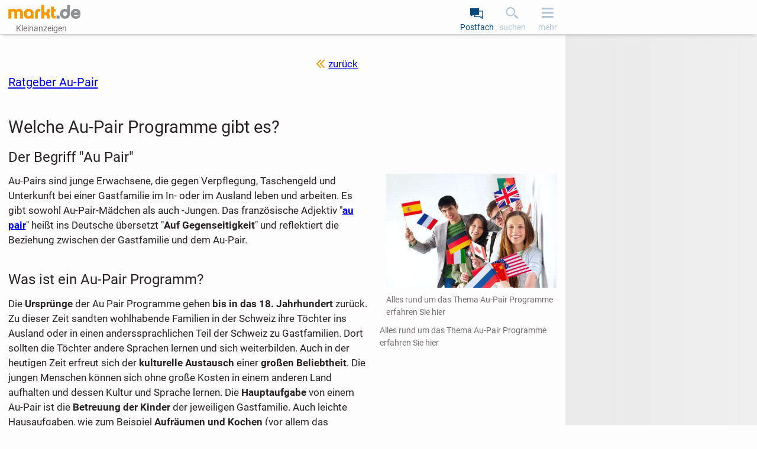

--- FILE ---
content_type: text/html;charset=UTF-8
request_url: https://www.markt.de/ratgeber/kinderbetreuung/Au-Pair-Programme/
body_size: 18071
content:
<!DOCTYPE html><html class="" lang="de">
  <head>
    <meta http-equiv="content-type" content="text/html;charset=UTF-8"/>
    <meta name="viewport" content="width=device-width, initial-scale=1"/>
    <meta name="description" content="Entdecken Sie hier Au Pair Programme im Vergleich, finden Sie Ihr passendes Au-Pair Programm und Informationen zum Programmablauf weltweit!"/>
    <meta name="robots" content="index, follow"/>
    <meta name="msapplication-TileColor" content="#2b5797"/>
    <meta name="theme-color" content="#ffffff"/>
    <meta name="color-scheme" content="light dark"/>
    <link href="https://www.markt.de/manifest.json" rel="manifest"/>
    <link href="https://static.markt.de/bundles/8gcbead7/image/pwa/partner/markt.de/favicons/favicon.ico" rel="icon" type="image/x-icon" sizes="any"/>
    <link href="https://static.markt.de/bundles/acfde79i/image/pwa/partner/markt.de/favicons/icon.svg" rel="icon" type="image/svg+xml"/>
    <link href="https://static.markt.de/bundles/9b8bffg/image/pwa/partner/markt.de/favicons/apple-touch-icon.png" rel="apple-touch-icon"/>
    <link href="https://static.markt.de/bundles/hjda7af7/fonts/pwa/roboto-v18-latin-ext_latin-regular.woff2" rel="preload" type="font/woff2" integrity="sha384-BTHcutPeQ3HXfxxPoEwm9LcjbLjKYngZGDAPakE45jUsUyCXoQBVvqQC3s8evh1i" crossorigin="anonymous" as="font"/>
    <link href="https://static.markt.de/bundles/hec8kd/fonts/pwa/roboto-v18-latin-ext_latin-italic.woff2" rel="preload" type="font/woff2" integrity="sha384-7Ungdvr0FkqaQPFNQoZBZ8iR1vAqIGLZNTPOfVMRl3yshqMIITFXdp2ewbf8a1No" crossorigin="anonymous" as="font"/>
    <link href="https://static.markt.de/bundles/kjjhieac/fonts/pwa/roboto-v18-latin-ext_latin-700.woff2" rel="preload" type="font/woff2" integrity="sha384-Kt+nkQ5b/MAYb1cS8uo0JKyQDGV6HcjzRqxT1V4TTTfqxZVtm+QRajb5hvVriBW9" crossorigin="anonymous" as="font"/>
    <link href="https://www.markt.de/ratgeber/kinderbetreuung/Au-Pair-Programme/" rel="canonical"/>
    <link href="https://www.markt.de/ratgeber/kinderbetreuung/Au-Pair-Programme/" rel="alternate" hreflang="de-DE"/>
    <link href="https://www.markt.ch/ratgeber/kinderbetreuung/Au-Pair-Programme/" rel="alternate" hreflang="de-CH"/>
    <link href="https://www.markt.de/ratgeber/kinderbetreuung/Au-Pair-Programme/" rel="alternate" hreflang="x-default"/>
    <link href="https://static.markt.de/bundles/9cdagck/css/pwa/bundle-pwa.css" rel="stylesheet" type="text/css" integrity="sha384-0qNleymPr6sPIkhBuDLB7HfDvQ+JefELMpWIRdU6LGgGNriIRbJJLrW39Z+Vc4tP" crossorigin="anonymous"/>
    <link href="https://static.markt.de/webjars/fancybox/3.5.7-MARKT-amd-r2/jquery.fancybox.min.css" rel="stylesheet" type="text/css" integrity="sha384-Q8BgkilbsFGYNNiDqJm69hvDS7NCJWOodvfK/cwTyQD4VQA0qKzuPpvqNER1UC0F" crossorigin="anonymous"/>
    <link href="https://static.markt.de/webjars/fancybox-legacy/3.3.5-MARKT-amd-r2/jquery.fancybox.min.css" rel="stylesheet" type="text/css" integrity="sha384-/dUIqcuZmn0/Nt1CGyvylCjqPYa/w0/SdIVpbqBxsxYmfwd7PXM9Gt7PsRKRj9Xy" crossorigin="anonymous"/>
    <link href="https://static.markt.de/webjars/bxslider-4/4.2.15-MARKT-amd-r3/jquery.bxslider.min.css" rel="stylesheet" type="text/css" integrity="sha384-IkdhMx7cUuSY2YdhG0ZdD2Ib2xP97yB7dlkn4WdBwqh1r2WK2YAnnK2REMagj1fj" crossorigin="anonymous"/>
    <link href="https://static.markt.de/bundles/gjkflfd9/css/pwa/trusted-content.css" rel="stylesheet" type="text/css" integrity="sha384-bTLeg6vXPKUG6RedoKozLobIUMEz2kqdr3knM/ld+hPeewni52K5RKSYHKF0Rye+" crossorigin="anonymous"/>
    <link href="https://static.markt.de/bundles/8ffe776d/css/pwa/result-list.css" rel="stylesheet" type="text/css" integrity="sha384-Rt1MMacHDplNSf1nVT5r21TJ+xMs6R88dHXJB09SKXY/rhEC5y5wvF3r4AZQosd4" crossorigin="anonymous"/>
    <title>Welche Au-Pair Programme gibt es? | markt.de</title>
    <script src="https://cdn.opencmp.net/tcf-v2/cmp-stub-latest.js" id="open-cmp-stub"></script>
    <script src="https://static.markt.de/webjars/requirejs/2.3.6/require.min.js" integrity="sha384-Z9JQUtAaWmYKd6d4DNdwKbqQjtvpcd4f/QmJSoaDxeRg4hWHtyyF6BwCsrnLcG1F" crossorigin="anonymous"></script>
    <script type="text/javascript">
/* <![CDATA[ */

          requirejs.config({
            paths: {"clsy-blocks_age-verification-api":"https://static.markt.de/bundles/jjfleeac/kotlinjs/clsy-blocks_age-verification-api","clsy-blocks_classyads":"https://static.markt.de/bundles/fedd6ck9/kotlinjs/clsy-blocks_classyads","clsy-blocks_violation":"https://static.markt.de/bundles/dbcgbdad/kotlinjs/clsy-blocks_violation","clsy-frontend":"https://static.markt.de/bundles/8bhcef6c/kotlinjs/clsy-frontend","clsy-util":"https://static.markt.de/bundles/il86affe/kotlinjs/clsy-util","kotlin-kotlin-stdlib":"https://static.markt.de/bundles/7klaba8/kotlinjs/kotlin-kotlin-stdlib","kotlin-kotlinx-atomicfu-runtime":"https://static.markt.de/bundles/albk6lcc/kotlinjs/kotlin-kotlinx-atomicfu-runtime","kotlin_de_markt_mbuild_api":"https://static.markt.de/bundles/albk6lcc/kotlinjs/kotlin_de_markt_mbuild_api","kotlin_org_jetbrains_kotlin_kotlin_dom_api_compat":"https://static.markt.de/bundles/dkakeae/kotlinjs/kotlin_org_jetbrains_kotlin_kotlin_dom_api_compat","kotlinx-atomicfu":"https://static.markt.de/bundles/k7jlk8h8/kotlinjs/kotlinx-atomicfu","kotlinx-coroutines-core":"https://static.markt.de/bundles/b89k9l9e/kotlinjs/kotlinx-coroutines-core","kotlinx-html":"https://static.markt.de/bundles/eabje8e7/kotlinjs/kotlinx-html","kotlinx-serialization-kotlinx-serialization-core":"https://static.markt.de/bundles/jhhg9f8a/kotlinjs/kotlinx-serialization-kotlinx-serialization-core","kotlinx-serialization-kotlinx-serialization-json":"https://static.markt.de/bundles/9eekfeib/kotlinjs/kotlinx-serialization-kotlinx-serialization-json","markt-frontend":"https://static.markt.de/bundles/bjakld8/kotlinjs/markt-frontend","markt-frontend_browserDataDeletion":"https://static.markt.de/bundles/kjkf6c8h/kotlinjs/markt-frontend_browserDataDeletion","markt-frontend_captcha":"https://static.markt.de/bundles/9ida9j8h/kotlinjs/markt-frontend_captcha","markt-frontend_carousel":"https://static.markt.de/bundles/eddiljie/kotlinjs/markt-frontend_carousel","markt-frontend_categoryarticle":"https://static.markt.de/bundles/jg6edcc6/kotlinjs/markt-frontend_categoryarticle","markt-frontend_core":"https://static.markt.de/bundles/bgk8i7bf/kotlinjs/markt-frontend_core","markt-frontend_csvimportexport":"https://static.markt.de/bundles/9alf7ccj/kotlinjs/markt-frontend_csvimportexport","markt-frontend_errorlogger":"https://static.markt.de/bundles/hbh76ehg/kotlinjs/markt-frontend_errorlogger","markt-frontend_expose":"https://static.markt.de/bundles/gcfacdl/kotlinjs/markt-frontend_expose","markt-frontend_favourites":"https://static.markt.de/bundles/jdgca789/kotlinjs/markt-frontend_favourites","markt-frontend_home":"https://static.markt.de/bundles/8hg898k8/kotlinjs/markt-frontend_home","markt-frontend_insertion":"https://static.markt.de/bundles/ajekhdcc/kotlinjs/markt-frontend_insertion","markt-frontend_login":"https://static.markt.de/bundles/ab997jll/kotlinjs/markt-frontend_login","markt-frontend_mailbox":"https://static.markt.de/bundles/igl6c7h8/kotlinjs/markt-frontend_mailbox","markt-frontend_manageadverts":"https://static.markt.de/bundles/jd87g6j/kotlinjs/markt-frontend_manageadverts","markt-frontend_manageinvoices":"https://static.markt.de/bundles/b7l8gggb/kotlinjs/markt-frontend_manageinvoices","markt-frontend_marktlet":"https://static.markt.de/bundles/ekggakk7/kotlinjs/markt-frontend_marktlet","markt-frontend_payment":"https://static.markt.de/bundles/f8d66jih/kotlinjs/markt-frontend_payment","markt-frontend_premiumLandingPage":"https://static.markt.de/bundles/9agh8dfd/kotlinjs/markt-frontend_premiumLandingPage","markt-frontend_savedSearches":"https://static.markt.de/bundles/8b79jbkc/kotlinjs/markt-frontend_savedSearches","markt-frontend_search":"https://static.markt.de/bundles/l8kfdacj/kotlinjs/markt-frontend_search","markt-frontend_service":"https://static.markt.de/bundles/8jh778fi/kotlinjs/markt-frontend_service","markt-frontend_settings":"https://static.markt.de/bundles/ijlhklak/kotlinjs/markt-frontend_settings","markt-frontend_subscription":"https://static.markt.de/bundles/albk6lcc/kotlinjs/markt-frontend_subscription","markt-frontend_upload":"https://static.markt.de/bundles/ddble8fa/kotlinjs/markt-frontend_upload","markt-frontend_user":"https://static.markt.de/bundles/il6lfgk7/kotlinjs/markt-frontend_user","markt-frontend_userContactList":"https://static.markt.de/bundles/i66idj76/kotlinjs/markt-frontend_userContactList","markt-frontend_violationReport":"https://static.markt.de/bundles/ccghgbkj/kotlinjs/markt-frontend_violationReport","markt-frontend_websharetarget":"https://static.markt.de/bundles/albk6lcc/kotlinjs/markt-frontend_websharetarget","markt-frontend_widget":"https://static.markt.de/bundles/e68leai9/kotlinjs/markt-frontend_widget","js-cookie":"https://static.markt.de/webjars/js-cookie/3.0.1/js.cookie.min","lodash":"https://static.markt.de/webjars/lodash/4.17.11-MARKT-r2/lodash.min","plupload":"https://static.markt.de/webjars/plupload/2.3.6-MARKT-r2/plupload.full.min","google-recaptcha-2":"https://static.markt.de/webjars/google-recaptcha-2/0.0.1-MARKT-min-r2/google-recaptcha.min","jquery":"https://static.markt.de/webjars/jquery/3.7.1/jquery.min","jquery.fancybox":"https://static.markt.de/webjars/fancybox/3.5.7-MARKT-amd-r2/jquery.fancybox.min.amd","jquery.fancybox-3.3.5":"https://static.markt.de/webjars/fancybox-legacy/3.3.5-MARKT-amd-r2/jquery.fancybox.min.amd","jquery.bxslider":"https://static.markt.de/webjars/bxslider-4/4.2.15-MARKT-amd-r3/jquery.bxslider.min.amd","scroll-lock":"https://static.markt.de/webjars/scroll-lock/2.1.2-MARKT-r2/scroll-lock.min","Siema":"https://static.markt.de/webjars/siema/1.5.1-MARKT-r2/siema.min","ckeditor":"https://static.markt.de/webjars/ckeditor/4.22.1-MARKT-amd-r2/ckeditor","zxcvbn":"https://static.markt.de/webjars/zxcvbn/1.0.0-MARKT-r3/zxcvbn","sortablejs":"https://static.markt.de/webjars/sortablejs/1.15.6/Sortable.min","fpxd":"https://static.markt.de/webjars/fingerprintjs/3.4.2-MARKT-r1/fp.umd.min","spark-md5":"https://static.markt.de/webjars/spark-md5/3.0.2/spark-md5.min","tantum-socket-io-js":"https://widget.tantumpay.com/socket.io","easyqrcodejs":"https://static.markt.de/webjars/EasyQRCodeJS/dist/easy.qrcode.min"},
            onNodeCreated: function(node, config, module, path) {
              var sri = {"clsy-blocks_age-verification-api":"sha384-fRe2VElHE8OwNS0b1pEm0vGKzCv0JFX7/H8vHsRrElOX5Q+nDlqwpUDcPWvOw9T+","clsy-blocks_classyads":"sha384-D7VmAzsFP2WRL4P59nwAROqoNoOgD5+UW9/hS11YFzqLHQPsmR8MQ9UxcXlm1yuB","clsy-blocks_violation":"sha384-LcpMX9ZbqiXkiwePouP4cJif82KmvFF/HZ2OiEvAfIldzosmMt/AWTmVdg1SjHFt","clsy-frontend":"sha384-xMrgx1jjVNP+kmfN/BRWRrlWtoGKMZvohf+kP8hBMLeTlJkP6UH/mSvt92SNmRDu","clsy-util":"sha384-/RjHFqp+9fNlR4n1stUtJd3PeQfhJ46isyQwpDmN20J2aSMUEQWT3b86DZrEVZ/4","kotlin-kotlin-stdlib":"sha384-Viv1fwAa8KvOidDKbzBBod2B5Q8aeMZfxh1NgogyIgKXj3HQ5rCsSWlyZ4u30hyS","kotlin-kotlinx-atomicfu-runtime":"sha384-8HMrl/0ab+zweq+dIC+PGM8TTSY3mc8LQcN9ctIB+ZbwuImN2UfVEANBgwDMrad6","kotlin_de_markt_mbuild_api":"sha384-8HMrl/0ab+zweq+dIC+PGM8TTSY3mc8LQcN9ctIB+ZbwuImN2UfVEANBgwDMrad6","kotlin_org_jetbrains_kotlin_kotlin_dom_api_compat":"sha384-jAlO6WwqNgv/WRBdRdFA9jqTZ+H/1/CUTZ49X0Fu+taKWPd0bJCzTmYRNoUOcoFx","kotlinx-atomicfu":"sha384-Hd/kTE8kjW9kEt2t2Z+yhatZ2aNkBO7W7eYQVUDtjWJyHzXkOK6Qk6k5yhciqYkJ","kotlinx-coroutines-core":"sha384-6p0ZasCyMLSsiXMTamVn2LnmxXcSOYMiayP+1ECirrVo2alGUHuuetPDjr67VRry","kotlinx-html":"sha384-CgClEyLzdKxhxSnbAJ+Pzjy4zIKnppd7z+HM9r71nIyJGk2mpzRtccw3aGDZ3a37","kotlinx-serialization-kotlinx-serialization-core":"sha384-9PPA8JYvpvXv2BL9H8yWjXfch48C0UY52X6drezlMQF08GkwChvNhFbcA5NiEbtC","kotlinx-serialization-kotlinx-serialization-json":"sha384-UkFKOzR0ypSFyFCpzaV3sQWaE0ds+ommaECb0Ip1z7bJNYKOK+fLJSCHZ8iU9DKl","markt-frontend":"sha384-FluzKtBY3SM5lAE0L1kMSKNlDiG9wf7JRABHAFVOlbt3oxIbYEOT0B8ozug4sTZe","markt-frontend_browserDataDeletion":"sha384-gfGvHClEqPfXUyt4ejS1YvINy4j2vPMaQVRNokoWPSfibAwcEYhquqjdOxXLk0HR","markt-frontend_captcha":"sha384-//FC4CHkXfvxUYj8LVaTz8hOPoGzLmKKuEYjc+F9Tf17j4cn9OSmXW+6Ai8hG/sU","markt-frontend_carousel":"sha384-02edLbw4Y4XPHS0UIUU+KD94urqGL8CRG0k2StQbqYaaoGN2eDggfPIf2h7Djoo7","markt-frontend_categoryarticle":"sha384-NnEFd3Le6ZHc1t1WTjUYk4E+3eW10FftxBCZNmBph1amLGOt8s7KlfzsB7e+lDoq","markt-frontend_core":"sha384-x20u5PeG4HxTnCYMelotoiLJVdX1f3BPajEJXpsWMtsDcdZhbAUIBQstG/uaXzv9","markt-frontend_csvimportexport":"sha384-PfkEop0eSYNWbT5IpGiRqoQSgqQatP84G1UPNr8erA89UPJGa0F4zZcO0Qd7ZXsB","markt-frontend_errorlogger":"sha384-eJQ51WT35mH/cg5lfVxWz1ABZ1DDCSUKoz/AqLjCzhKzzwKz+pEuj+cT7LzNMcKa","markt-frontend_expose":"sha384-rFZD2WWFhJ0eLxMNasolYzOeHlnyBEgQPF/+DrCwI3iIMsmc8sv6nCuZ1+FxPuj/","markt-frontend_favourites":"sha384-gUqYAF1vCT+Mz/yYFk/vLjP79VUA2BGjHYTy2tf4BhH9aKQKlOOPu7KGdVj8n03F","markt-frontend_home":"sha384-h1fsXfth8m82OaUna89ZNDSZK20iQR47VeB3667EKChpaI4s/qhnOqrXxa1Fdgbc","markt-frontend_insertion":"sha384-dkn74vNJfMXY/NsaaMa+d625cGirAQd+lLo3OXdoGvN5NnP6Oo7x9QcmuW6M2XGk","markt-frontend_login":"sha384-WXa+5Awy9P1xRDqy+2fX2VgbD2/HYSuo/YeIKDda8ZTVirUfBdzCIoMQ6oDKzFwo","markt-frontend_mailbox":"sha384-qAFHKWMpiQSeaW6nF0jHSX+3y8RF6ZgxbNs6FiRzzCrpC+N/WvBzvXT8jekktZNh","markt-frontend_manageadverts":"sha384-a8DpbLkIk/L0oifAboV/DqUmUNyFdmrxs5EzvKzubff4uTDfz25x4KEhhH9nUYTh","markt-frontend_manageinvoices":"sha384-QDyv8o46cRWuEXOGlMH5vhGo0xbboJoAaY8/PfG6KLbSGSciEesM836ljdpxiuLT","markt-frontend_marktlet":"sha384-wf0GDKdMyjw4VeY8RXDDHq+NnXx7SW22qXywavjOq8Um0okFvaEIqIOLIAT8mKqk","markt-frontend_payment":"sha384-T+lvtbjKa1hmUZqVhLg3Iw3KK+n/BTe1VwP6dPpK44hUsRslLxX6NZbOup3ieWRN","markt-frontend_premiumLandingPage":"sha384-yYa7MBfy+sfTIPvcGnf4uBx2scpxf7T5NeGvIwC6Twls3gebCa+wxyw5JTZYyE0S","markt-frontend_savedSearches":"sha384-1/ZJZzeZpDvxQMBOwgS9Pm6Gd/rYDYslftyOiLefEBDBo+8n0CgGwUsio/Zoe5+S","markt-frontend_search":"sha384-KH32rs5FyjmUkLdHEfSNBUfGngVRngSEnSc0XQ4RcM9JiWFgWoSI+kt/JeVlTE+s","markt-frontend_service":"sha384-KsDDQfB/5gNQ56FL/3ppVdbGck3ikMJB97n/Ia6e/oDiViUtXzltvIERCf+CYqf+","markt-frontend_settings":"sha384-lAjL6cnUYJBbe5pY024TCg3tRVEELzQkmK65lUe+bUYqe7bskNhw4eG6I1kFEG9K","markt-frontend_subscription":"sha384-8HMrl/0ab+zweq+dIC+PGM8TTSY3mc8LQcN9ctIB+ZbwuImN2UfVEANBgwDMrad6","markt-frontend_upload":"sha384-e02m8ku5QmayBCQbK/bgms8gj/UTUvNGmTYlpdnzgGuiOOTZ+zu82dvFrEfCjQcF","markt-frontend_user":"sha384-5KuheMLSXDtZEJepuWbdKHXAChDRmQmN1uIp38OL1I6mFb9bI5XFDqp35r+ye0hg","markt-frontend_userContactList":"sha384-7xNWvD2t+di4Az8JEubxsTI78hONGYYjtNqy6NiTRA/pjm0B++l2LhNKRXqjqV7N","markt-frontend_violationReport":"sha384-gG6WZve9tD0U6/LrEJr7mfoZ6Qy7Aca1roQ1y1nC810VI4KeyTEi0BfqQHg6cg4P","markt-frontend_websharetarget":"sha384-8HMrl/0ab+zweq+dIC+PGM8TTSY3mc8LQcN9ctIB+ZbwuImN2UfVEANBgwDMrad6","markt-frontend_widget":"sha384-pcRIqHFUhCgthZaMxjvRSeRBs0PnxoZ8yWulmQsj4TtDtRUWBS74UJ5mtpwey818","js-cookie":"sha384-ETDm/j6COkRSUfVFsGNM5WYE4WjyRgfDhy4Pf4Fsc8eNw/eYEMqYZWuxTzMX6FBa","lodash":"sha384-pw/QDCjcQWvq1g06mTcOesmluxheSyF+6YkU6Pe2wFw6eY6qvNj1RU9z4d7nx1nS","plupload":"sha384-PlFQ/ew6Hus7ZaqQHr7Uncb7qq7bCSD2i+vDeDcjNkwdohiQKL7cZghBGYdEmG8C","google-recaptcha-2":"sha384-ADoLPI4C4vc3Dpg1QgaZfor0LUG2Jy6za1wTFbK9fEBnbMb66BtiS8WfybRIOkfX","jquery":"sha384-1H217gwSVyLSIfaLxHbE7dRb3v4mYCKbpQvzx0cegeju1MVsGrX5xXxAvs/HgeFs","jquery.fancybox":"sha384-gUGm586T6IMcvS3INn/HXEV30qgoJN2uZceA+XwyZi/bV89YtsjNZTh6biw5Idkz","jquery.fancybox-3.3.5":"sha384-cx+mwieC7leF+NtgTuckM/CGV8vPm6qshHn8qiA4okvTxdQa0vLNMR+bCvi+KPnC","jquery.bxslider":"sha384-r1E4H+kH0jder1lGDpc/bo0lt9KayOBRx+DEtZp4RweilfCfUrOMeodLvxvMRlWU","scroll-lock":"sha384-3qVvy8FZKXQODnM8vnaXpF8ASgNt45OGKncSOMOmiqg4f8dJrV02sr9+aVlCaGfq","Siema":"sha384-HhBSqDRI/i3l5GIv6Uw13O3TBg0zxdGJn0xPAWowfyudL2lrd7B91R52QLw+yanw","ckeditor":"sha384-9kZFxdSZJ1KoJ6+CwPyP3yYY1Y6wptfLNIS0Wdr5O9ouRaDf+ZVa3gznEb9zbBSe","zxcvbn":"sha384-fYuBnouEjKjEsazA1jkbn9h+j+Uqe4w5309R4oZOw3SrsqgX7J7J6HpcbiZDbVv/","sortablejs":"sha384-HZZ/fukV+9G8gwTNjN7zQDG0Sp7MsZy5DDN6VfY3Be7V9dvQpEpR2jF2HlyFUUjU","fpxd":"sha384-+my9E1hnYS3AupUUMVnHHcnXS2ClhhKa5fLvGKsXeWIkExFSmv/XJEF5D8sXJH6R","spark-md5":"sha384-WAahC3S+69Co45zyyuhCjvdMwo7a42Yn0mM0IgZIUlYNebG24AVkPUltj3BQnM85","easyqrcodejs":"sha384-zIbrewSLFQUxNJnqFkHQ6q8hkvi84+DZPzD8aI9w7h5jByuv0sq5iA2UFszatXN7"};

              if (sri[module]) {
                node.setAttribute('integrity', sri[module]);
                node.setAttribute('crossorigin', 'anonymous');
              }
            }
          });
        
/* ]]> */
</script>
    <script type="text/javascript">
/* <![CDATA[ */
window.clsyDataLayer = [{"pageClass":"CMS_CONTENT/CATEGORY_ARTICLE","loggedIn":false,"vertical":"default","categoryId":-1593937296,"categoryIdTruncated":"270103","categoryLevel1":"Dienstleistungen","categoryLevel2":"Dienstleistungen » Betreuung","categoryLevel3":"Dienstleistungen » Betreuung » Babysitter","geoId":"01","country":"Deutschland","partner":"markt.de","sessionId":"9872fa41-ac14-40e0-b334-64e65c56a7f0"}];
/* ]]> */
</script>
    <script type="application/ld+json">{"":"de.classyfi.pwa.social.SchemaOrgBreadcrumb","@type":"BreadcrumbList","@context":"https://schema.org","itemListElement":[{"@type":"ListItem","position":1,"name":"Startseite","item":"https://www.markt.de/"},{"@type":"ListItem","position":2,"name":"Ratgeber"},{"@type":"ListItem","position":3,"name":"Betreuung","item":"https://www.markt.de/ratgeber/dienstleistungen/betreuung/"},{"@type":"ListItem","position":4,"name":"Tipps rund um die Kinderbetreuung","item":"https://www.markt.de/ratgeber/babysitter/kinderbetreuung/"},{"@type":"ListItem","position":5,"name":"Welche Au-Pair Programme gibt es? "}]}</script>
    <script type="text/javascript">
/* <![CDATA[ */
requirejs(["markt-frontend_core","kotlin-kotlin-stdlib","clsy-frontend"], function (module, rm_1, rm_2) {
          var destub = module.de.classyfi.frontend.templates.destubCore;
          module.de.classyfi.pwa.App.initOnPageTop(false,"/onlineCheck",destub('de.classyfi.pwa.user.UserProfile', 'markt-frontend_core', null, false),destub('de.classyfi.util.CookieSettings', 'clsy-frontend', {"defaultCookieDomain":".markt.de","subdomains":["www.","erotik."]}, false));
        });
/* ]]> */
</script>
    <script type="text/javascript">
/* <![CDATA[ */
requirejs(["markt-frontend_core","kotlin-kotlin-stdlib"], function (module, rm_1) {
          module.de.classyfi.pwa.tagmanager.GoogleTagManagerClient.initialize("clsyDataLayer",true,["GTM-TMG6CF9"]);
        });
/* ]]> */
</script>
    <meta property="og:type" content="article"/>
    <meta property="og:title" content="Welche Au-Pair Programme gibt es? | markt.de"/>
    <meta property="og:description" content="Entdecken Sie hier Au Pair Programme im Vergleich, finden Sie Ihr passendes Au-Pair Programm und Informationen zum Programmablauf weltweit!"/>
    <meta property="og:url" content="https://www.markt.de/ratgeber/kinderbetreuung/Au-Pair-Programme/"/>
    <meta property="og:site_name" content="markt.de"/>
    <meta property="og:image" content="https://static.markt.de/bundles/7a6glfbk/image/markt/openGraphImages/default_1200x627.png"/>
    <meta property="og:image:width" content="1200"/>
    <meta property="og:image:height" content="627"/>
    <meta property="og:locale" content="de_DE"/>
    <meta property="fb:app_id" content="325988921697"/>
  </head>
  <body class="">
    <script type="text/javascript">
/* <![CDATA[ */
requirejs(["markt-frontend_core","kotlin-kotlin-stdlib"], function (module, rm_1) {
          module.de.classyfi.pwa.sift.SiftJSSnippet.execute("1272406e19","","9872fa41-ac14-40e0-b334-64e65c56a7f0");
        });
/* ]]> */
</script>
    <script src="https://static.markt.de/bundles/7idjhd69/js/gocam-avs/avsJsSdkV1.js"></script>
    <noscript><iframe src="https://www.googletagmanager.com/ns.html?id=GTM-TMG6CF9" height="0" width="0" style="display: none; visibility: hidden;"></iframe></noscript>
    <script>function processPrg() {
  const prgForm = $('#prg_form'); 
  const newTab = prgForm.attr('target') === '_blank';
  
  if (newTab) {
    const inputField = $('#prg_input_url'); 
    const redirectUrl = inputField.val();
    const varName = inputField.attr('name');
    const url = prgForm.attr('action');
    window.open(url + '?' + varName + '=' + redirectUrl, '_blank', 'noopener');
    return false;
  } else {
    return true;
  }
  
}</script>
    <form id="prg_form" method="post" action="/urlMaskingRedirect.htm" onsubmit="return processPrg();"><input id="prg_input_url" type="hidden" name="targetUrl"/></form>
    <div id="clsy-body-components-top"></div>
    <div class="clsy-c-i18nMessageSource" data-clsy-pwa-word-OK="OK" data-clsy-pwa-word-Cancel="Abbrechen" data-clsy-pwa-word-close="schließen" data-clsy-pwa-word-open="öffnen" data-clsy-pwa-shell-pressBackToClosePage="Zurück drücken um Seite zu schließen." data-clsy-pwa-shell-pressBackToCloseApp="Zurück drücken um App zu schließen." data-clsy-pwa-shell-app-install-prompt="Als App installieren" data-clsy-pwa-default-error="Ein Fehler ist aufgetreten" data-clsy-pwa-default-tryAgain="Erneut versuchen" data-clsy-pwa-default-login-error-handler-dialog-title="Login Fehler" data-clsy-pwa-default-login-error-handler-dialog-text="Die Aktion konnte nicht ausgeführt werden, da Du nicht mehr eingeloggt bist." data-clsy-pwa-default-feature-not-unsupported-by-browser="Dein Browser unterstützt diese Funktion leider nicht." data-clsy-pwa-default-copy-to-clipboard-success="Text in Zwischenablage kopiert." data-clsy-pwa-default-copy-to-clipboard-failed="Fehler beim Kopieren in die Zwischenablage." data-clsy-pwa-carousel-rotation-stop="automatische Rotation beenden" data-clsy-pwa-carousel-rotation-start="automatische Rotation starten" data-clsy-pwa-carousel-liveregion-text-suffix="Einträge werden angezeigt." data-clsy-pwa-carousel-liveregion-text-prefix-next="Nächste" data-clsy-pwa-carousel-liveregion-text-prefix-prev="Vorhergehende" data-clsy-pwa-field-mandatory="(Pflichtangabe)" data-clsy-pwa-word-more="mehr" data-clsy-pwa-word-less="weniger" data-clsy-pwa-word-Save="Speichern" data-clsy-pwa-word-Saved="Gespeichert" data-clsy-pwa-word-Delete="Löschen" data-clsy-pwa-word-Undo="Rückgängig" data-clsy-pwa-ckeditor-fontsize-config="Sehr Klein/0.7em;Klein/0.8em;Normal/1em;Groß/1.3em;Sehr Groß/1.6em" data-clsy-pwa-word-next="weiterblättern" data-clsy-pwa-word-previous="zurückblättern" data-clsy-pwa-word-member="Mitglied" data-clsy-pwa-incognitoMode-locked-info="Diese Einstellung ist für Dich nicht verfügbar. Bitte werde Premium-Mitglied, um den diskreten Modus nutzen zu können. Im diskreten Modus kannst Du Dich auf der Plattform bewegen, ohne dass andere Mitglieder sehen, dass Du online bist." data-clsy-pwa-incognitoMode-locked-dialog-title="Diskreter Modus nicht verfügbar" data-markt-common-premium-button-label="Premium Mitglied werden"></div>
    <script type="text/javascript">
/* <![CDATA[ */
requirejs(["markt-frontend_core"], function (module) {
          module.de.classyfi.pwa.App.initOnBodyTop();
        });
/* ]]> */
</script>
    <div class="clsy-l-pagecontainer clsy-c-pagecontainer">
      <div class="clsy-skiplinks"><a href="#main" class="clsy-skiplink clsy-c-btn clsy-c-btn--secondary-restrained">Zum Hauptinhalt springen</a></div>
      <header class="clsy-header" data-scroll-lock-fill-gap="">
        <div class="clsy-header__inner">
          <div class="clsy-header__main-header">
            <div class="clsy-header__logo-box"><a title="markt.de Startseite" href="https://www.markt.de/" rel="nofollow" class="clsy-header__home-link">
                <div class="clsy-header__logo-wrapper"><img src="https://static.markt.de/bundles/dceglgfd/image/pwa/markt_logo_ohne_claim.svg" class="clsy-header__logo clsy-header__logo--light" alt="markt.de Kostenlose Kleinanzeigen Kleinanzeigen Logo"/><img src="https://static.markt.de/bundles/gh7a6e6i/image/pwa/markt_logo_ohne_claim_dm.svg" class="clsy-header__logo clsy-header__logo--dark" alt="markt.de Kostenlose Kleinanzeigen Kleinanzeigen Logo"/></div>
              </a>
              <div class="clsy-header__region">Kleinanzeigen</div>
            </div>
            <nav class="clsy-header__toolbar" aria-label="Hauptnavigation">
              <ul class="clsy-header__toolbar-list">
                <li class="clsy-header__toolbar-item"><button type="submit" form="prg_form" title="Nachrichten abrufen" role="link" data-targeturl="EpFPH8ZMLDiZRL4Y7dUOiB2FW42mqAbYNLO3HfvbtitFo5HHVIihhV197UJfJ1LJ" onclick="$('#prg_form').attr('target', null); $('#prg_input_url').val($(this).attr('data-targeturl')); return true;" class="clsy-header__image-button clsy-header__image-button--mailbox clsy-outline-offset-negative">Postfach</button></li>
                <li class="clsy-header__toolbar-item clsy-offline-indicator-transparency"><button title="Anzeigen suchen" class="clsy-header__image-button clsy-outline-offset-negative clsy-header__image-button--search clsy-search-menu-trigger clsy-interactive clsy-interactive--not-yet">suchen</button></li>
                <li class="clsy-header__toolbar-item"><button aria-expanded="false" aria-controls="clsy-navigation-drawer" title="weitere Links" class="clsy-header__image-button clsy-outline-offset-negative clsy-header__image-button--nav-trigger clsy-interactive clsy-interactive--not-yet"><span class="clsy-header__navtrigger-icon--top"></span><span class="clsy-header__navtrigger-icon--middle"></span><span class="clsy-header__navtrigger-icon--bottom"></span><span class="clsy-header__navtrigger-label">mehr</span></button></li>
              </ul>
            </nav>
          </div>
        </div>
      </header>
      <div class="clsy-navigation-drawer" id="clsy-navigation-drawer">
        <ul class="clsy-c-navigation">
          <li class="clsy-c-navigation__item clsy-c-navigation__item--login"><button type="submit" form="prg_form" title="bei markt.de anmelden" role="link" data-targeturl="EpFPH8ZMLDiZRL4Y7dUOiONBONT8DM_zQe2qCRIeIxEfdUXhLIpgRz8jHHSQDRz1f0EYIE3lQkw5shYJ0dVkIKD5xrWwZ0pRgSMmRPnIbn4=" onclick="$('#prg_form').attr('target', null); $('#prg_input_url').val($(this).attr('data-targeturl')); return true;" class="clsy-c-link clsy-c-link__plain clsy-c-navigation__link clsy-outline-offset-negative">Anmelden</button></li>
          <li class="clsy-c-navigation__item clsy-c-navigation__item--register"><a class="clsy-c-navigation__link clsy-outline-offset-negative" href="https://www.markt.de/registrieren.htm" title="ein neues Nutzerkonto anlegen">Neu registrieren</a></li>
          <li class="clsy-c-navigation__item clsy-c-navigation__item--insertion clsy-offline-indicator-transparency"><a class="clsy-c-navigation__link clsy-outline-offset-negative" href="https://www.markt.de/benutzer/inserieren.htm" title="neue Anzeige aufgeben">Anzeige erstellen</a></li>
          <li class="clsy-c-navigation__item clsy-c-navigation__item--advert-admin clsy-offline-indicator-transparency"><button type="submit" form="prg_form" title="eigene Anzeigen verwalten" role="link" data-targeturl="EpFPH8ZMLDiZRL4Y7dUOiE89AYtLanNacTCfCXJagL0VpZFHqYS7DjGDfYvzY2LK" onclick="$('#prg_form').attr('target', null); $('#prg_input_url').val($(this).attr('data-targeturl')); return true;" class="clsy-c-link clsy-c-link__plain clsy-c-navigation__link clsy-outline-offset-negative">Meine Anzeigen</button></li>
          <li class="clsy-c-navigation__item clsy-c-navigation__item--contacts clsy-offline-indicator-transparency"><button type="submit" form="prg_form" title="Meine Kontakte aufrufen" role="link" data-targeturl="EpFPH8ZMLDiZRL4Y7dUOiE89AYtLanNacTCfCXJagL1dUbRcpu5RB6H7MQWCR_on" onclick="$('#prg_form').attr('target', null); $('#prg_input_url').val($(this).attr('data-targeturl')); return true;" class="clsy-c-link clsy-c-link__plain clsy-c-navigation__link clsy-outline-offset-negative"><span class="clsy-premium-marker">Meine Kontakte</span><span class="clsy-visually-hidden">Premium Vorteil</span></button></li>
          <li class="clsy-c-navigation__item clsy-c-navigation__item--favorites"><button type="submit" form="prg_form" title="gemerkte Anzeigen aufrufen" role="link" data-targeturl="EpFPH8ZMLDiZRL4Y7dUOiGgGJPOwklDyG2ZwgFLeuirAzHtNma0AbBS9QGuEWrQI" onclick="$('#prg_form').attr('target', null); $('#prg_input_url').val($(this).attr('data-targeturl')); return true;" class="clsy-c-link clsy-c-link__plain clsy-c-navigation__link clsy-outline-offset-negative">Merkliste</button></li>
          <li class="clsy-c-navigation__item clsy-c-navigation__item--settings clsy-offline-indicator-transparency" id="drawer-item-settings"><button type="submit" form="prg_form" title="Helle oder dunkle Ansicht wählen" role="link" data-targeturl="EpFPH8ZMLDiZRL4Y7dUOiOgxlVbUFxcBGp91PeaJqeKP9auMR0FdZgjqpnDj-ycW" onclick="$('#prg_form').attr('target', null); $('#prg_input_url').val($(this).attr('data-targeturl')); return true;" class="clsy-c-link clsy-c-link__plain clsy-c-navigation__link clsy-outline-offset-negative">Darstellung</button></li>
          <li class="clsy-c-navigation__item clsy-c-navigation__item--security clsy-offline-indicator-transparency" id="drawer-item-security"><button type="submit" form="prg_form" title="Sicherheitseinstellungen" role="link" data-targeturl="EpFPH8ZMLDiZRL4Y7dUOiJ3LbU8JHiL-WH9N2mJOTxgafjWBJ64ewWz-eh6h3HmpcUIPxJP3K3eU7SBgiHsmHA==" onclick="$('#prg_form').attr('target', null); $('#prg_input_url').val($(this).attr('data-targeturl')); return true;" class="clsy-c-link clsy-c-link__plain clsy-c-navigation__link clsy-outline-offset-negative">Sicherheit</button></li>
        </ul>
        <div class="clsy-offline-notice">
          <div class="clsy-c-message clsy-c-message--warning clsy-offline-notice--offline">
            <div>Du bist offline.</div>
          </div>
          <div class="clsy-c-message clsy-c-message--warning clsy-offline-notice--maintenance">
            <div>Dringende Wartungsarbeiten. markt.de läuft vorübergehend im Offline-Modus.</div>
          </div>
          <div class="clsy-c-message clsy-c-message--info clsy-offline-notice--connecting">
            <div>Verbindung wird hergestellt...</div>
          </div>
          <div class="clsy-c-message clsy-c-message--success clsy-offline-notice--online">
            <div>Verbindung hergestellt.</div>
          </div>
        </div>
        <script type="text/javascript">
/* <![CDATA[ */
requirejs(["markt-frontend_core"], function (module) {
        new module.de.classyfi.pwa.offline.OfflineNoticeClient();
      });
/* ]]> */
</script>
        <div class="clsy-c-breadcrumbs">
          <nav aria-label="Breadcrumbs" aria-hidden="false" id="clsy-breadcrumbs-container">
            <ol class="clsy-breadcrumbs"> 
              <li class="clsy-breadcrumbs__breadcrumb"><a title="Startseite" href="https://www.markt.de/" class="clsy-breadcrumbs__link">Startseite</a></li>
 
              <li class="clsy-breadcrumbs__breadcrumb"><strong class="clsy-breadcrumbs__link">Ratgeber</strong></li>
 
              <li class="clsy-breadcrumbs__breadcrumb"><a title="Betreuung" href="https://www.markt.de/ratgeber/dienstleistungen/betreuung/" class="clsy-breadcrumbs__link">Betreuung</a></li>
 
              <li class="clsy-breadcrumbs__breadcrumb"><a title="Tipps rund um die Kinderbetreuung" href="https://www.markt.de/ratgeber/babysitter/kinderbetreuung/" class="clsy-breadcrumbs__link">Tipps rund um die Kinderbetreuung</a></li>
 
              <li class="clsy-breadcrumbs__breadcrumb"><strong class="clsy-breadcrumbs__link">Welche Au-Pair Programme gibt es? </strong></li>
            </ol>
          </nav>
        </div>
      </div>
      <div class="clsy-c-search-menu" data-ajax-url="https://www.markt.de/ajax/searchMenu" data-save-search-ajax-url="https://www.markt.de/ajax/saveSearchDialog" data-scroll-lock-scrollable="">
        <div class="clsy-c-i18nMessageSource" data-clsy-pwa-search-menu-button-submit-default-label="Suchen" data-clsy-pwa-search-menu-error-gps-permission-missing="Bitte aktiviere die Berechtigung zum Ortsabruf in Deinem Browser." data-clsy-pwa-search-save-search-toast-saved="Suche wurde gespeichert" data-clsy-pwa-search-save-search-toast-updated="Gespeicherte Suche wurde aktualisiert" data-clsy-pwa-search-save-search-toast-deleted="Gespeicherte Suche wurde gelöscht"></div>
        <div class="clsy-c-search-menu__content">
          <div class="clsy-c-dialog__buttonbar--sentinel"></div>
          <div class="clsy-c-dialog__buttonbar clsy-c-dialog__buttonbar--sticky"><button class="clsy-c-search-menu__cancel clsy-c-btn clsy-c-btn--icon-only" type="button"><span class="clsy-visually-hidden">Abbrechen</span></button>
            <div class="clsy-c-dialog__buttonbar-action-container"><button class="clsy-c-search-menu__submit clsy-c-btn clsy-c-btn--cta" data-url="aHR0cHM6Ly93d3cubWFya3QuZGUvc3VjaGUuaHRt" type="button">Suchen</button></div>
          </div>
          <div id="clsy-c-search-menu__keywords" class="clsy-c-search-menu__input-container clsy-c-form__fields">
            <div class="clsy-c-search-menu__input-text">
              <div class="clsy-c-form__field-wrapper clsy-c-search-menu__blur-updates"><label class="clsy-c-form__label " for="clsy-c-search-menu__keywords-input-0" id="lbl-clsy-c-search-menu__keywords-input-0"><span class="clsy-c-form__label-main">Suchbegriff, z.B. Laptop</span></label><input class="clsy-c-form__smartLabeledField " id="clsy-c-search-menu__keywords-input-0" type="text" name="keywords" autocomplete="off" data-autocomplete-url="/ajax/keywordsAutoCompleter" data-autocomplete-scrollparent=".clsy-c-search-menu" enterkeyhint="search"/>
                <div class="clsy-c-form__actionbuttons"><button class="clsy-c-form__clear clsy-c-btn clsy-c-btn--icon-only" type="button"><span class="clsy-visually-hidden">Löschen</span></button></div>
              </div>
            </div>
          </div>
          <div id="clsy-c-search-menu__region" class="clsy-c-search-menu__input-container clsy-c-form__fields">
            <div class="clsy-c-search-menu__input-text">
              <div class="clsy-c-form__field-wrapper clsy-c-search-menu__blur-updates"><label class="clsy-c-form__label " for="clsy-c-search-menu__region-input-0" id="lbl-clsy-c-search-menu__region-input-0"><span class="clsy-c-form__label-main">PLZ / Ort</span></label><input class="clsy-c-form__smartLabeledField " id="clsy-c-search-menu__region-input-0" type="text" name="geoName" autocomplete="off" data-autocomplete-url="/ajax/geoAutoCompleter" data-autocomplete-scrollparent=".clsy-c-search-menu" enterkeyhint="search"/>
                <div class="clsy-c-form__actionbuttons"><button class="clsy-c-form__clear clsy-c-btn clsy-c-btn--icon-only" type="button"><span class="clsy-visually-hidden">Löschen</span></button></div>
              </div>
            </div>
<button class="clsy-c-search-menu__gps clsy-c-btn clsy-c-btn--icon-only" type="button"><span class="clsy-visually-hidden">aktueller Standort</span></button></div>
          <div id="clsy-c-search-menu__radius" class="clsy-c-search-menu__input-container clsy-c-form__fields">
            <div class="clsy-slider-input"><input aria-label="Suchradius" type="range" min="0" max="10" step="1" value="0" data-slider-input-list="[&quot;0&quot;,&quot;5&quot;,&quot;10&quot;,&quot;15&quot;,&quot;20&quot;,&quot;25&quot;,&quot;50&quot;,&quot;100&quot;,&quot;150&quot;,&quot;200&quot;,&quot;250&quot;]"/><input type="hidden" name="radius" value="0"/>
              <div class="clsy-slider-input__display">+ <span>0</span> km</div>
            </div>
          </div>
          <div id="clsy-c-search-menu__category" class="clsy-c-search-menu__input-container clsy-c-form__fields">
            <div class="clsy-c-search-menu__input-text">
              <div class="clsy-c-form__field-wrapper clsy-c-search-menu__input-hidden"><label class="clsy-c-form__label " for="clsy-c-search-menu__category-input-0" id="lbl-clsy-c-search-menu__category-input-0"><span class="clsy-c-form__label-main">Kategorie</span></label><input class=" " id="clsy-c-search-menu__category-input-0" type="hidden" name="categoryId" enterkeyhint="search"/></div>
            </div>
<button class="clsy-c-search-menu__open-category-picker clsy-c-btn clsy-c-btn--secondary-restrained" type="button">Alle Kategorien</button>
            <div class="clsy-c-search-menu-category-picker" data-scroll-lock-scrollable="">
              <div class="clsy-c-search-menu-category-picker__content">
                <div class="clsy-c-dialog__buttonbar"><button class="clsy-c-search-menu-category-picker__button-close clsy-c-btn clsy-c-btn--icon-only" data-closes-picker="clsy-c-search-menu--category-picker-open" type="button"><span class="clsy-visually-hidden">abbrechen</span></button></div>
                <ul class="clsy-list-multicolumn">
                  <li><button type="submit" form="prg_form" title="Fahrzeuge" role="link" data-targeturl="EpFPH8ZMLDiZRL4Y7dUOiEcSGoBVc0IJLJOjt_4H-kA=" data-category-id="2000000000" data-input-suggestion="2000000000" onclick="$('#prg_form').attr('target', null); $('#prg_input_url').val($(this).attr('data-targeturl')); return true;" class="clsy-c-search-menu-category-picker__category clsy-c-blocklink clsy-c-blocklink--padding-hor-fixed clsy-outline-offset-negative"><span class="clsy-c-search-menu-category-picker__category-label">Fahrzeuge</span></button></li>
                  <li><button type="submit" form="prg_form" title="Tiere" role="link" data-targeturl="EpFPH8ZMLDiZRL4Y7dUOiKzwvS65TYrkWvIAbXSRcfM=" data-category-id="2100000000" data-input-suggestion="2100000000" onclick="$('#prg_form').attr('target', null); $('#prg_input_url').val($(this).attr('data-targeturl')); return true;" class="clsy-c-search-menu-category-picker__category clsy-c-blocklink clsy-c-blocklink--padding-hor-fixed clsy-outline-offset-negative"><span class="clsy-c-search-menu-category-picker__category-label">Tiere</span></button></li>
                  <li><button type="submit" form="prg_form" title="Haus &amp; Garten" role="link" data-targeturl="EpFPH8ZMLDiZRL4Y7dUOiF0j8GlqTEnEpWTeLe27RxBDr9xVC6HgDMpyhDtv2iaL" data-category-id="2200000000" data-input-suggestion="2200000000" onclick="$('#prg_form').attr('target', null); $('#prg_input_url').val($(this).attr('data-targeturl')); return true;" class="clsy-c-search-menu-category-picker__category clsy-c-blocklink clsy-c-blocklink--padding-hor-fixed clsy-outline-offset-negative"><span class="clsy-c-search-menu-category-picker__category-label">Haus &amp; Garten</span></button></li>
                  <li><button type="submit" form="prg_form" title="Hobby, Freizeit &amp; Lernen" role="link" data-targeturl="EpFPH8ZMLDiZRL4Y7dUOiN6UFjrt2Uk3rCmgr-3-g3QbXQd6wMNxSgu11V3mW3fR" data-category-id="2300000000" data-input-suggestion="2300000000" onclick="$('#prg_form').attr('target', null); $('#prg_input_url').val($(this).attr('data-targeturl')); return true;" class="clsy-c-search-menu-category-picker__category clsy-c-blocklink clsy-c-blocklink--padding-hor-fixed clsy-outline-offset-negative"><span class="clsy-c-search-menu-category-picker__category-label">Hobby, Freizeit &amp; Lernen</span></button></li>
                  <li><button type="submit" form="prg_form" title="Elektronik &amp; Technik" role="link" data-targeturl="EpFPH8ZMLDiZRL4Y7dUOiNO-DSr_eHNdfYGc_EVWmQXqlsTl1DP_VpmwV3OXlSmK" data-category-id="2400000000" data-input-suggestion="2400000000" onclick="$('#prg_form').attr('target', null); $('#prg_input_url').val($(this).attr('data-targeturl')); return true;" class="clsy-c-search-menu-category-picker__category clsy-c-blocklink clsy-c-blocklink--padding-hor-fixed clsy-outline-offset-negative"><span class="clsy-c-search-menu-category-picker__category-label">Elektronik &amp; Technik</span></button></li>
                  <li><button type="submit" form="prg_form" title="Immobilien" role="link" data-targeturl="EpFPH8ZMLDiZRL4Y7dUOiPc7EuYHLIXjybBDPujbX_oyniX0cQsgvZUyrfsfgbY2" data-category-id="2500000000" data-input-suggestion="2500000000" onclick="$('#prg_form').attr('target', null); $('#prg_input_url').val($(this).attr('data-targeturl')); return true;" class="clsy-c-search-menu-category-picker__category clsy-c-blocklink clsy-c-blocklink--padding-hor-fixed clsy-outline-offset-negative"><span class="clsy-c-search-menu-category-picker__category-label">Immobilien</span></button></li>
                  <li><button type="submit" form="prg_form" title="Jobs" role="link" data-targeturl="EpFPH8ZMLDiZRL4Y7dUOiNS2lAsgnhBSs9uv10B1yuw=" data-category-id="2600000000" data-input-suggestion="2600000000" onclick="$('#prg_form').attr('target', null); $('#prg_input_url').val($(this).attr('data-targeturl')); return true;" class="clsy-c-search-menu-category-picker__category clsy-c-blocklink clsy-c-blocklink--padding-hor-fixed clsy-outline-offset-negative"><span class="clsy-c-search-menu-category-picker__category-label">Jobs</span></button></li>
                  <li><button type="submit" form="prg_form" title="Dienstleistungen" role="link" data-targeturl="EpFPH8ZMLDiZRL4Y7dUOiJLXU3VkhaCC-gysy9lR1BTrzDb2mT4sLLPuoqlHK-yH" data-category-id="2700000000" data-input-suggestion="2700000000" onclick="$('#prg_form').attr('target', null); $('#prg_input_url').val($(this).attr('data-targeturl')); return true;" class="clsy-c-search-menu-category-picker__category clsy-c-blocklink clsy-c-blocklink--padding-hor-fixed clsy-outline-offset-negative"><span class="clsy-c-search-menu-category-picker__category-label">Dienstleistungen</span></button></li>
                  <li><button type="submit" form="prg_form" title="Kontaktanzeigen" role="link" data-targeturl="EpFPH8ZMLDiZRL4Y7dUOiAtrlPnuT-6I-ISAt4rVpMZFy4aFAW1pqbGiG88kRf0v" data-category-id="2800000000" data-input-suggestion="2800000000" onclick="$('#prg_form').attr('target', null); $('#prg_input_url').val($(this).attr('data-targeturl')); return true;" class="clsy-c-search-menu-category-picker__category clsy-c-blocklink clsy-c-blocklink--padding-hor-fixed clsy-outline-offset-negative"><span class="clsy-c-search-menu-category-picker__category-label">Kontaktanzeigen</span></button></li>
                  <li><button type="submit" form="prg_form" title="Erotik" role="link" data-targeturl="ZrSiBOwXUXqFNeUIK5UmH0o3aOdcmKJaFmTv7kd_QU-hRHnBFP_CwWm9opQEviMJ" data-category-id="3000000000" data-input-suggestion="3000000000" onclick="$('#prg_form').attr('target', null); $('#prg_input_url').val($(this).attr('data-targeturl')); return true;" class="clsy-c-search-menu-category-picker__category clsy-c-blocklink clsy-c-blocklink--padding-hor-fixed clsy-outline-offset-negative"><span class="clsy-c-search-menu-category-picker__category-label">Erotik</span></button></li>
                </ul>
              </div>
            </div>
          </div>
          <div id="clsy-c-search-menu__price" class="clsy-c-search-menu__input-container clsy-c-form__fields"></div>
          <div id="clsy-c-search-menu__price-type" class="clsy-c-search-menu__input-container clsy-c-form__fields"></div>
          <div class="clsy-c-search-menu__generic-criteria"></div>
        </div>
      </div>
      <main id="main" tabindex="-1">
        <section class="clsy-cmscontent-container clsy-contentsection clsy-contentsection--vert-padding clsy-contentsection--hor-padding">
          <div class="clsy-js-cmscontent clsy-cmscontent">
            <div class="clsy-cmscontent-schema" itemscope="" itemtype="https://schema.org/Product"><div class="backlink"><a href="javascript: history.back();" style="">zurück</a></div>

<h3><a href="/ratgeber/betreuung/der-grosse-betreuungs-und-pflegeratgeber/">Ratgeber Au-Pair</a></h3>

<h1>Welche Au-Pair Programme gibt es?</h1>

<h2>Der Begriff &quot;Au Pair&quot;</h2>
<span class="markt_cmsCustom_image"><div class="cmsImageRightFloat"><img class="cmsImage"
  src="https://bilder.markt.de/images/cms/menschen/au_pair_programme.jpg"
  alt="Bild von Au-Pair Programmen"
  title="Au-Pair Programme"
  width="425"
  height="283"
   /><span class="cmsImageText">Alles rund um das Thema Au-Pair Programme erfahren Sie hier</span></div> <span>Alles rund um das Thema Au-Pair Programme erfahren Sie hier</span> </span>

<p>Au-Pairs sind junge Erwachsene, die gegen Verpflegung, Taschengeld und Unterkunft bei einer Gastfamilie im In- oder im Ausland leben und arbeiten. Es gibt sowohl Au-Pair-Mädchen als auch -Jungen. Das französische Adjektiv &quot;<strong><a href="/ratgeber/kinderbetreuung/Was-ist-ein-Au-pair/">au pair</a></strong>&quot; heißt ins Deutsche übersetzt &quot;<strong>Auf Gegenseitigkeit</strong>&quot; und reflektiert die Beziehung zwischen der Gastfamilie und dem Au-Pair.</p>

<h2>Was ist ein Au-Pair Programm?</h2>

<p>Die <strong>Ursprünge </strong>der Au Pair Programme gehen <strong>bis in das 18. Jahrhundert</strong> zurück. Zu dieser Zeit sandten wohlhabende Familien in der Schweiz ihre Töchter ins Ausland oder in einen anderssprachlichen Teil der Schweiz zu Gastfamilien. Dort sollten die Töchter andere Sprachen lernen und sich weiterbilden. Auch in der heutigen Zeit erfreut sich der <strong>kulturelle Austausch</strong> einer <strong>großen Beliebtheit</strong>. Die jungen Menschen können sich ohne große Kosten in einem anderen Land aufhalten und dessen Kultur und Sprache lernen. Die <strong>Hauptaufgabe</strong> von einem Au-Pair ist die <strong>Betreuung der Kinder </strong>der jeweiligen Gastfamilie. Auch leichte Hausaufgaben, wie zum Beispiel <strong>Aufräumen und Kochen</strong> (vor allem das Frühstück und einfache Mahlzeiten) werden von den Au-Pair übernommen. Die Hausaufgaben dürfen aber nicht mehr als die Hälfte der Gesamtzeit überschreiten. Au-Pair sind keine kostenlosen Haushaltshilfen. In den Au-Pair Verträgen wird genau festgelegt, welche Aufgaben die jungen Erwachsenen durchführen müssen. Bei der Kinderbetreuung werden die jüngeren Kinder von den Au-Pairs beaufsichtigt und beschäftigt. Im Rahmen dieser Betreuung begleiten die Au-Pair die Kinder auch in den Kindergarten, in die Schule oder zu wichtigen Veranstaltungen.</p>

<h2>Wie funktioniert ein Au-Pair Programm im Detail?</h2>
<span class="markt_cmsCustom_image_left"> <div class="cmsImageRightFloat"><img class="cmsImage"
  src="https://bilder.markt.de/images/cms/menschen/alter_au_pair.jpg"
  alt="Bild von Alter Au Pair"
  title="Altersgrenzen Au-Pair"
  width="650"
  height="434"
   /><span class="cmsImageText">Für ein Au-Pair Programm in den USA muss man zwischen 18 und 26 Jahre alt sein</span></div> <span>Für ein Au-Pair Programm in den USA muss man zwischen 18 und 26 Jahre alt sein</span> </span>

<p>Die <strong><a href="/ratgeber/kinderbetreuung/Au-Pair-Vermittlung/">Vermittlung</a></strong> zwischen den Gastfamilien und einem Au-Pair übernimmt in der Regel eine<strong> Au Pair Agentur</strong>. Diese sorgt für die nötigen Rahmenbedingungen und für einen sicheren Ablauf des Austausches. Viele Agenturen ermitteln durch einen Fragebogen genau, was sich die Au-Pairs und die Gastfamilien wünschen. Dadurch können Sie die beiden Parteien gezielter zusammenführen.<br />
<br />
Natürlich können nicht alle jungen Menschen als Au-Pair Arbeiten. Je nach <strong><a href="/ratgeber/kinderbetreuung/Au-pair-im-ausland/">Aufenthaltsland</a> </strong>gibt es einige Voraussetzungen, die die Au-Pair-Kandidaten erfüllen müssen. Möchten Sie zum Beispiel<strong> in der USA als Au-Pair</strong> arbeiten, dann müssen Sie <strong>mindestens 18 Jahre </strong>alt sein und dürfen das <strong>maximal Alter von 26 Jahren</strong> nicht überschreiten. Zu den weiteren <strong>Teilnahmebedingungen </strong>gehören Erfahrungen und Spaß im Umgang mit Kindern, die Bereitschaft eine neue Kultur kennenlernen zu wollen, ein polizeiliches Führungszeugnis und ein gültiger Führerschein. Erfüllen Sie die <strong>Voraussetzungen </strong>des jeweiligen Landes, dann können Sie sich bei eine der zahlreichen Agenturen bewerben. Neben den USA gehören vor allem Australien, Kanada, China und auch Neuseeland zu den beliebtesten Ländern. Die meisten der größeren Au Pair Organisationen arbeiten mit mehreren Ländern zusammen.</p>

<h2>Wo finden Interessierte passende Programme?</h2>
<span class="markt_cmsCustom_image"> <div class="cmsImageRightFloat"><img class="cmsImage"
  src="https://bilder.markt.de/images/cms/menschen/full_service_agentur.jpg"
  alt="Bild von Full Service Agentur"
  title="Full Service Agentur"
  width="412"
  height="291"
   /><span class="cmsImageText">Full-Service-Agenturen kümmern sich über den ganzen Zeitraum um das Au-Pair</span></div> <span>Full-Service-Agenturen kümmern sich über den ganzen Zeitraum um das Au-Pair</span> </span>

<p>Durch die große Auswahl an unterschiedlichen Agenturen ist die Suche nach einem <strong>passenden Programm </strong>relativ <strong>umfangreich</strong>. Dank der globalen Vernetzung dauert die Suche in der heutigen Zeit aber längst nicht so lange wie früher. Steht Ihnen ein Computer samt Internetzugang zur Verfügung, dann werden sie bereits <strong>innerhalb von wenigen Minuten</strong> ein paar passende Programme finden. Besonders hilfreich sind Verzeichnisse und Datenbanken im Internet. Auf diesen Seiten finden Sie alle bekannten <strong>Full-Service-Agenturen </strong>und <strong>Organisationen</strong>. Durch individuelle Kriterien, wie zum Beispiel die Größe und der Umfang der Agentur, die bevorzugten Herkunfts- und Zielländer sowie vorhandene Mitgliedschaften, sollten Sie einen Anbieter finden.<br />
<br />
Generell gibt es verschiedene Arten von Agenturen. Die <strong>Matching-Agenturen</strong> arbeiten hauptsächlich über das Internet und fungieren als <strong>einfache Vermittler</strong> zwischen Au-Pair und Gastfamilie. Nach einer erfolgreichen Zusammenführung endet der Service dieser Agenturen. Einen weitaus umfangreicheren Service erhalten Sie bei den <strong>Full-Service-Agenturen</strong>. Diese Agenturen <strong>betreuen</strong> die Gastfamilien und auch die Au-Pairs <strong>über den ganzen Zeitraum</strong>.</p>

<p>Als Alternative zu einer Au Pair Agentur gibt es auch noch die <strong>freie Vermittlung</strong>. Bei dieser finden die Gastfamilien und Au-Pairs über gemeinsame Bekannte oder über Beziehungen zueinander. Der komplette <strong>Aufenthalt</strong> muss <strong>eigenständig geregelt</strong> werden.<br />
<br />
<strong>Am besten</strong> entscheiden Sie sich für eine der größeren<strong> Full-Service-Agenturen</strong>. Diese legen sehr hohen Wert auf Sicherheit und Zuverlässigkeit und stehen Ihnen die ganze Zeit über zur Verfügung. Haben Sie sich für eines der zahlreichen Programme entschieden, so müssen Sie Ihre <strong>aussagekräftigen Bewerbungsunterlagen</strong> an die jeweilige Agentur senden. Nach einer ausführlichen Prüfung werden Sie in das Au-Pair Programm der Agentur aufgenommen. Im nächsten Schritt werden Sie dann von einer Gastfamilie ausgewählt. Wie lange es dauert, bis der Austausch beginnt, hängt von vielen individuellen Faktoren ab.</p>

<h2>Welche unterschiedlichen Programme gibt es?</h2>
<span class="markt_cmsCustom_image_left"> <div class="cmsImageRightFloat"><img class="cmsImage"
  src="https://bilder.markt.de/images/cms/menschen/verschiedene_programme.jpg"
  alt="Bild von Au-Pair mit Gastfamilie"
  title="Verschiedene Programme"
  width="424"
  height="283"
   /><span class="cmsImageText">In den verschiedenen Agenturen wird man erfolgreich mit den Gastfamilien zusammengebracht</span></div> <span>In den verschiedenen Agenturen wird man erfolgreich mit den Gastfamilien zusammengebracht</span> </span>

<p>Das<strong> AIFS Programm</strong> genießt einen sehr guten Ruf und besteht bereits <strong>seit über 30 Jahren</strong>. Es war das erste der Au Pair Programme, das von der amerikanischen Regierung genehmigt wurde. Seit 1986 bringt die Agentur Gastfamilien erfolgreich mit Au-Pair-Kandidaten zusammen. Bis zum heutigen Tag haben <strong>mehr als 100.000 Au-Pairs</strong> mit dem AIFS Programm einen Aufenthalt in den USA verbracht. Neben dem klassischen Au-Pair Austausch bietet Ihnen das AIFS Programm auch noch 2 weitere Optionen. Besitzen Sie eine abgeschlossene pädagogische Ausbildung, so können Sie mit diesem Anbieter ein <strong>Au Pair Professional</strong> in den USA werden. Im Vergleich zu einem klassischen Au-Pair erhalten Sie dadurch wesentlich <strong>mehr <a href="/ratgeber/kinderbetreuung/was-verdient-ein-au-pair/">Taschengeld</a></strong>. Möchten Sie vielleicht in Zukunft in Amerika studieren, dann sollten Sie sich das <strong>EduCare Programm </strong>ansehen. Als EduCare Companion müssen Sie <strong>nur 30 Stunden</strong> statt der üblichen 45 Stunden in der Woche arbeiten und haben somit zusätzlich Zeit, um an einer <strong>amerikanischen Universität </strong>Kurse zu besuchen.<br />
<br />
<strong>Cultural Care Au Pair</strong> gehört ebenfalls zu den bekanntesten und ältesten Au Pair Organisationen. Das Programm wurde bereits 1989 gegründet und hat seit dieser Zeit <strong>mehr als 100.000 Au-Pairs vermittelt</strong>. Über 70 regionale Betreuer in mehr als 40 unterschiedlichen Städten helfen Ihnen bei der Bewerbung und bei der Vorbereitung für ihren USA-Aufenthalt als Au-Pair. Die erfahrene Agentur verfügt auch in den <strong>USA</strong> über ein <strong>riesiges Netzwerk</strong>. Mehr als 550 Mitarbeiter stehen Ihnen vor Ort bei Fragen und Problemen zur Verfügung.</p>

<p>&nbsp;</p>
<p>
<a class="markt_button_type1_exec" href="https://www.markt.de/benutzer/step,prefill/categoryId,2701040000/inserieren.htm" target="_blank" title="Hier kostenlos inserieren"><span>Jetzt inserieren</span> </a>
</p>
<!-- Ende Inserieren Button-->

<br/>

<!-- Start Social Media Buttons -->
<p><span class="inactive-fb_like" data-layout="button_count" data-send="false" data-show-faces="false" data-width="50">&nbsp;</span>
<a class="inactive-twitter_share_button" data-count="none" data-lang="de" data-text="#Ratgeber: Welche Au-Pair Programme gibt es?" data-via="marktde" href="https://twitter.com/share">Twittern</a>
</p>



<h2>Verwandte Themen im Ratgeber</h2>
<ul>
<li><a href="/ratgeber/kinderbetreuung/was-verdient-ein-au-pair/">Was verdient ein Au-pair?</a></li>

<li><a href="/ratgeber/kinderbetreuung/au-pair-finden/">Das passende Au-Pair finden</a></li>

<li><a href="/ratgeber/kinderbetreuung/Au-Pair-Vermittlung/">Die Au-Pair Vermittlung - so funktioniert&#39;s</a></li>

<li><a href="/ratgeber/kinderbetreuung/Was-ist-ein-Au-pair/">Was ist ein Au-Pair?</a></li>

<li><a href="/ratgeber/kinderbetreuung/Au-pair-im-ausland/">Als Au-Pair im Ausland</a></li>

<li><a href="/ratgeber/kinderbetreuung/Au-Pair-Kosten/">Die Kosten eines Au-Pairs</a></li>

<li><a href="/ratgeber/kinderbetreuung/Gastfamilie-werden/">Gastfamilie werden - So geht&#39;s</a></li>

<li><a href="/ratgeber/kinderbetreuung/Betreuungsmethode-Au-pair-im-Vergleich/">Die Betreuungsmethode Au-Pair im Vergleich</a></li>
</ul>
<p>&nbsp;</p>

<p><!-- Start Widget --></p>

<h2><a href="/dienstleistungen/betreuung/au-pair/">Au-Pair Kleinanzeigen</a></h2>

<div></div>

<p><a class="markt_cms_widgetMoreLink" href="/dienstleistungen/betreuung/au-pair/">Mehr Au-Pair Kleinanzeigen</a> <!-- End Widget --></p>

<p>&nbsp;</p>

<p class="markt_cms_footnote"><b>Bildquellen:</b><br/>
Bild 1: &copy; Anna_murashova / Fotolia.com<br />
Bild 2: &copy; .shock / Fotolia.com<br />
Bild 3: &copy; BillionPhotos.com / Fotolia.com<br />
Bild 4: &copy; Auremar / Fotolia.com</p>
<div class="backlink">
  <a href="javascript: history.back();">zurück</a>
</div> 
              <div class="clsy-trusted-content-evaluation" itemprop="aggregateRating" itemscope="" itemtype="https://schema.org/AggregateRating">
                <div class="clsy-c-message clsy-c-message--info ">
                  <div>Diese Seite wurde <span itemprop=reviewCount>1</span> Mal bewertet. Durchschnittlich mit <span itemprop=ratingValue>5</span>/5 Sternen.</div>
                </div>
              </div>
            </div>
            <script type="text/javascript">document.getElementsByTagName('h1')[0].setAttribute('itemprop', 'name')</script>
            <div class="clsy-trusted-content clsy-trusted-content--hidden" id="clsy-cas__trusted-content"><button class="clsy-trusted-content__close clsy-c-btn clsy-c-btn--icon-only clsy-c-btn--smaller" title="Popup schließen" type="button"><span class="clsy-visually-hidden">schließen</span></button>
              <div class="clsy-trusted-content-inner"></div>
            </div>
<button class="clsy-trusted-content__open clsy-trusted-content--hidden clsy-c-btn clsy-c-btn--icon-only" title="Ratgeber-Bewertung anzeigen" type="button"><span class="clsy-visually-hidden">Bewertung anzeigen</span></button></div>
        </section>
        <script type="text/javascript">
/* <![CDATA[ */
requirejs(["markt-frontend_core","kotlin-kotlin-stdlib","jquery.fancybox","jquery.bxslider"], function (module, rm_1, rm_2, rm_3) {
          module.de.classyfi.pwa.cms.CmsContentClient.init("325988921697","/premium-anmeldung.htm");
        });
/* ]]> */
</script>
        <script type="text/javascript">
/* <![CDATA[ */
requirejs(["markt-frontend_core"], function (module) {
        var destub = module.de.classyfi.frontend.templates.destubCore;
        new module.de.classyfi.pwa.trustedcontent.TrustedContentClient(destub('de.classyfi.pwa.trustedcontent.TrustedContentClientConfig', 'markt-frontend_core', {"initOnScrollHeightPct":0.65,"initAfterSeconds":18,"evaluationComponent":{"h4Text":{"type":"KText.Plain","plain":"Wie würdest Du diesen Ratgeber bewerten?"},"personsAlreadyEvaluatedText":{"type":"KText.Plain","plain":"Eine Person hat bereits bewertet"},"starBtnText1":{"plain":"Sehr schlecht"},"starBtnText2":{"plain":"Schlecht"},"starBtnText3":{"plain":"Durchschnitt"},"starBtnText4":{"plain":"Gut"},"starBtnText5":{"plain":"Sehr gut"}},"cmsContentId":"Au-Pair-Programme"}, false));
      });
/* ]]> */
</script>
      </main>
      <div class="clsy-c-footer">
        <footer>
          <ul class="clsy-c-footer__links">
            <li><a href="https://www.markt.de/nutzungsbedingungen.htm" class="clsy-c-footer__link"><span class="">Nutzungsbedingungen</span></a></li>
            <li><a href="https://www.markt.de/datenschutzerklaerung.htm" class="clsy-c-footer__link"><span class="">Datenschutz</span></a></li>
            <li><a href="https://www.markt.de/barrierefreiheit.htm" class="clsy-c-footer__link"><span class="">Barrierefreiheit</span></a></li>
            <li><a href="https://www.markt.de/impressum.htm" class="clsy-c-footer__link"><span class="">Impressum</span></a></li>
            <li><a href="https://www.markt.de/service.htm" class="clsy-c-footer__link"><span class="">Kontakt</span></a></li>
            <li><a href="https://www.markt.de/contentId,Hilfe/inhalt.htm" class="clsy-c-footer__link"><span class="">Hilfe</span></a></li>
            <li><a href="https://www.markt.de/ratgeber/haus-garten/sicherheitshinweise/" class="clsy-c-footer__link"><span class="">Sicherheit</span></a></li>
            <li><a href="https://www.markt.de/nichtangemeldet.htm" class="clsy-c-footer__link"><span class="">Login</span></a></li>
            <li><a href="https://www.markt.de/benutzer/kontoloeschen.htm" class="clsy-c-footer__link"><span class="">Konto löschen</span></a></li>
            <li><a href="https://www.markt.de/premium-anmeldung.htm" class="clsy-c-footer__link"><span class="">Premium buchen</span></a></li>
            <li><a href="https://www.markt.de/premiumKuendigen.htm" class="clsy-c-footer__link"><span class="">Abo kündigen</span></a></li>
            <li><a href="https://www.markt.de/newsletter.htm" class="clsy-c-footer__link"><span class="">Newsletter</span></a></li>
            <li><a href="https://www.markt.de/ratgeber/" class="clsy-c-footer__link"><span class="">Ratgeber</span></a></li>
            <li><a href="https://www.markt.de/region.htm" onclick="window.location='https://www.markt.de/region.htm';return false; " class="clsy-c-footer__link"><span class="">Regionen</span></a></li>
            <li><a href="https://www.markt.de/contentId,ueberuns/inhalt.htm" class="clsy-c-footer__link"><span class="">Über uns</span></a></li>
            <li><a href="https://www.markt.de/contentId,jobs/inhalt.htm" class="clsy-c-footer__link"><span class="">Jobs</span></a></li>
            <li><a href="https://www.markt.de/contentId,werbung/inhalt.htm" class="clsy-c-footer__link"><span class="">Werbung</span></a></li>
            <li><button type="submit" form="prg_form" role="link" data-targeturl="BWe2v4nDkAuQp9KOV6NZA578cVfi15XN27ZCItCjA7w_4bos9K3QZpb2ncaLLgS_" onclick="$('#prg_form').attr('target', '_blank'); $('#prg_input_url').val($(this).attr('data-targeturl')); return true;" class="clsy-c-link clsy-c-link__plain clsy-c-footer__link"><span class="">Facebook</span></button></li>
            <li><a href="https://www.markt.de/benutzer/widgetkonfiguration.htm" class="clsy-c-footer__link"><span class="">Widget erstellen</span></a></li>
          </ul>
          <p class="clsy-c-footer__brand"><span class="clsy-c-footer__brand-claim"><a href="https://www.markt.de/">markt.de</a> ist ein Angebot von © markt.de GmbH &amp; Co. KG - Dein Portal für kostenlose Kleinanzeigen aus Deutschland.</span></p>
        </footer>
      </div>
    </div>
    <div id="clsy-body-components-bottom"></div>
    <script type="text/javascript">
/* <![CDATA[ */
requirejs(["markt-frontend_core"], function (module) {
          module.de.classyfi.pwa.tracking.DataLayer.addDynamicPageImpressionListener();
        });
/* ]]> */
</script>
    <script type="text/javascript">
/* <![CDATA[ */
requirejs(["markt-frontend_core"], function (module) {
          var destub = module.de.classyfi.frontend.templates.destubCore;
          module.de.classyfi.pwa.App.initOnBodyBottom(destub('de.classyfi.pwa.BodyBottomSettings', 'markt-frontend_core', {"cookieConsentSettings":{"consentHandlerConfiguration":{"consentHandlerActiveMapping":{"FacebookConnect":true,"GoogleAnalytics360":true,"GoogleTagManager":true,"GoogleAdsense":true,"GoogleAds":true,"Adspirit":true,"Youtube":true,"Vimeo":true,"InfOnline":false,"Criteo":true,"Solads":true,"EmarsysWebextend":true,"MicrosoftAds":true,"RTBHouse":true,"SpotifyAds":true},"consentHandlerVendorIdMapping":{"FacebookConnect":198,"GoogleAnalytics360":182,"GoogleTagManager":575,"GoogleAdsense":594,"GoogleAds":938,"Adspirit":598,"Youtube":613,"Vimeo":612,"Criteo":704,"Solads":703,"EmarsysWebextend":848,"MicrosoftAds":1192,"RTBHouse":1424,"SpotifyAds":1499},"consentSeverityMapping":{"FacebookConnect":"Light","GoogleAnalytics360":"Light","GoogleTagManager":"Light","GoogleAdsense":"Light","GoogleAds":"Light","Adspirit":"Light","Youtube":"Light","Vimeo":"Light","Criteo":"Light","Solads":"Hard","EmarsysWebextend":"Light","MicrosoftAds":"Light","RTBHouse":"Light","SpotifyAds":"Light"}},"legacyCookies":["solads-opt-out","adsp-opt-out","eb-opt-out","criteo-opt-out","emrsyswbxtnd-opt-out","fb-opt-out","gads-opt-out","gadsense-opt-out","ga-opt-out","gtm-opt-out","infonl-opt-out","vimeo-opt-out","youtube-opt-out"]}}, false));
        });
/* ]]> */
</script>
    <!--server: "app18p"
build: "markt-webapp @ markt_v2026.00.00 5a60f6f2d1b0f7fa3f3285c92cfc20bdc757b3bb"--></body>
</html>


--- FILE ---
content_type: application/javascript
request_url: https://static.markt.de/bundles/bgk8i7bf/kotlinjs/markt-frontend_core.js
body_size: 148244
content:
define("exports jquery scroll-lock lodash sortablejs easyqrcodejs clsy-util kotlin-kotlin-stdlib kotlinx-serialization-kotlinx-serialization-core kotlinx-html clsy-frontend clsy-blocks_classyads kotlinx-serialization-kotlinx-serialization-json kotlinx-coroutines-core kotlin_org_jetbrains_kotlin_kotlin_dom_api_compat".split(" "),function(B,z,Kl,vc,PO,QO,pa,H,Ha,ra,F,kb,Jc,Wb,iE){function jE(){return ma(Ll(this).x6())+"."+this.tb()}function kE(a,b){for(b=b.o();b.f1();){var c=b.h1();a.w2d(c)}return n}
function lE(a){var b=a.i41_1;a=Pd(zj(b,10));for(b=b.o();b.f1();){var c=b.h1();c=La(c,ba)?c:y();a.c1(c)}return a}function Jr(a){a=a.a42_1;return La(a,ba)?a:y()}function RO(a){Vn();var b=P(ba);a.n2f(b,SO);return n}function SO(a){Vn();var b=TO.j18();a.r2f(P(nh),b);b=UO.j18();a.r2f(P(oh),b);return n}function VO(a,b){return function(c){a(c);b(c);return n}}function Vn(){mE||(mE=!0,nE=RO)}function Kr(){}function WO(){return XO}function Qd(){Lr=this;var a=new K("de.classyfi.frontend.DataLayerCustomDimensions",
this,33);a.ew("pageClass",!1);a.ew("page",!0);a.ew("loggedIn",!1);a.ew("vertical",!0);a.ew("advertId",!0);a.ew("categoryId",!0);a.ew("categoryIdTruncated",!0);a.ew("categoryLevel1",!0);a.ew("categoryLevel2",!0);a.ew("categoryLevel3",!0);a.ew("categoryLevel4",!0);a.ew("categoryLevel5",!0);a.ew("geoId",!0);a.ew("country",!0);a.ew("state",!0);a.ew("county",!0);a.ew("city",!0);a.ew("cityPart",!0);a.ew("zipcode",!0);a.ew("source",!0);a.ew("partner",!0);a.ew("loginOrganization",!0);a.ew("organization",
!0);a.ew("commercialAdvert",!0);a.ew("wantedAdvert",!0);a.ew("priceType",!0);a.ew("loggedInEmail",!0);a.ew("loggedInUserId",!0);a.ew("searchPhrase",!0);a.ew("sessionId",!0);a.ew("widget",!0);a.ew("hasPremium",!0);a.ew("hasIncognitoModeEnabled",!0);this.b38_1=a}function ph(){Lr==null&&new Qd;return Lr}function ua(a,b,c,d,f,h,k,l,p,r,u,w,A,D,E,C,Q,I,X,sa,ca,Ea,fa,Da,ha,va,Mb,sb,Xb,Nb,Eb,lb,Ob){b=b===g?null:b;d=d===g?null:d;f=f===g?null:f;h=h===g?null:h;k=k===g?null:k;l=l===g?null:l;p=p===g?null:p;r=
r===g?null:r;u=u===g?null:u;w=w===g?null:w;A=A===g?null:A;D=D===g?null:D;E=E===g?null:E;C=C===g?null:C;Q=Q===g?null:Q;I=I===g?null:I;X=X===g?null:X;sa=sa===g?null:sa;ca=ca===g?null:ca;Ea=Ea===g?null:Ea;fa=fa===g?null:fa;Da=Da===g?null:Da;ha=ha===g?null:ha;va=va===g?null:va;Mb=Mb===g?null:Mb;sb=sb===g?null:sb;Xb=Xb===g?null:Xb;Nb=Nb===g?null:Nb;Eb=Eb===g?null:Eb;lb=lb===g?null:lb;Ob=Ob===g?null:Ob;this.pageClass=a;this.page=b;this.loggedIn=c;this.vertical=d;this.advertId=f;this.categoryId=h;this.categoryIdTruncated=
k;this.categoryLevel1=l;this.categoryLevel2=p;this.categoryLevel3=r;this.categoryLevel4=u;this.categoryLevel5=w;this.geoId=A;this.country=D;this.state=E;this.county=C;this.city=Q;this.cityPart=I;this.zipcode=X;this.source=sa;this.partner=ca;this.loginOrganization=Ea;this.organization=fa;this.commercialAdvert=Da;this.wantedAdvert=ha;this.priceType=va;this.loggedInEmail=Mb;this.loggedInUserId=sb;this.searchPhrase=Xb;this.sessionId=Nb;this.widget=Eb;this.hasPremium=lb;this.hasIncognitoModeEnabled=Ob}
function YO(){return[Mr(),Wn(),Xn(),Nr(),Ml(),Or(),Yn(),Zn(),Pr(),$n(),Qr(),Rr(),Sr(),ao(),bo(),co()]}function ZO(a){switch(a){case "AdvertBooking":return Mr();case "AdvertContact":return Wn();case "Advertisement":return Xn();case "AdvertUpselling":return Nr();case "ClickImportedAd":return Ml();case "ClickTracking":return Or();case "MarktletClick":return Yn();case "MarktletView":return Zn();case "Newsletter":return Pr();case "PageView":return $n();case "UpsellingView":return Qr();case "UserAccount":return Rr();
case "Voucher":return Sr();case "Installation":return ao();case "PremiumSubscriptionCompleted":return bo();case "PrepaidRecharged":return co();default:tb(),ub("No enum constant value.")}}function tb(){if(oE)return n;oE=!0;pE=new Ra("AdvertBooking",0);qE=new Ra("AdvertContact",1);rE=new Ra("Advertisement",2);sE=new Ra("AdvertUpselling",3);tE=new Ra("ClickImportedAd",4);uE=new Ra("ClickTracking",5);vE=new Ra("MarktletClick",6);wE=new Ra("MarktletView",7);xE=new Ra("Newsletter",8);yE=new Ra("PageView",
9);zE=new Ra("UpsellingView",10);AE=new Ra("UserAccount",11);BE=new Ra("Voucher",12);CE=new Ra("Installation",13);DE=new Ra("PremiumSubscriptionCompleted",14);EE=new Ra("PrepaidRecharged",15)}function Ra(a,b){Z.call(this,a,b)}function ed(a){this.event=a.qa_1}function qh(a,b,c,d){b=b===g?null:b;c=c===g?null:c;d=d===g?null:d;this.event=a.qa_1;this.action=b;this.label=c;this.value=d}function Aj(a,b,c,d){this.event=a.qa_1;this.marktletTrackingId=b;this.marktletSlotName=c;this.marktletCmsId=d}function Nl(a,
b){this.event=a.qa_1;this.source=b}function Ol(a,b,c){b=b===g?null:b;c=c===g?null:c;this.event=a.qa_1;this.action=b;this.trackingChannel=c}function eo(a){this.event=co().qa_1;this.prepaidRechargedAmount=a}function Pl(a,b,c){this.variableName=a;this.customDimensions=b;this.events=c}function Mr(){tb();return pE}function Wn(){tb();return qE}function Xn(){tb();return rE}function Nr(){tb();return sE}function Ml(){tb();return tE}function Or(){tb();return uE}function Yn(){tb();return vE}function Zn(){tb();
return wE}function Pr(){tb();return xE}function $n(){tb();return yE}function Qr(){tb();return zE}function Rr(){tb();return AE}function Sr(){tb();return BE}function ao(){tb();return CE}function bo(){tb();return DE}function co(){tb();return EE}function Tr(){}function $O(){return aP}function Rd(){Ur=this;var a=new K("de.classyfi.frontend.templates.MultiSourceImageComponent.SizedSrc",this,3);a.ew("src",!1);a.ew("width",!0);a.ew("height",!0);this.u39_1=a}function fo(){Ur==null&&new Rd;return Ur}function Kc(a,
b,c){b=b===g?null:b;c=c===g?null:c;this.src=a;this.width=b;this.height=c}function Vr(){Wr=this;this.w39_1=[new rh(P(Kc),fo()),null,null,null,null,null,null,null,null]}function Ql(){Wr==null&&new Vr;return Wr}function Sd(){Xr=this;var a=new K("de.classyfi.frontend.templates.MultiSourceImageComponent",this,9);a.ew("sizedSources",!1);a.ew("srcPrefix",!0);a.ew("lazyLoad",!0);a.ew("sizes",!0);a.ew("title",!0);a.ew("alt",!0);a.ew("cssClass",!0);a.ew("imageWidth",!0);a.ew("imageHeight",!0);this.x39_1=a}
function Td(){Xr==null&&new Sd;return Xr}function bP(a){return a.width!=null}function cP(a){return function(b){var c=a.a3a_1;return(c==null?"":c)+b.src+" "+b.width+"w"}}function Oa(a,b,c,d,f,h,k,l,p){Ql();b=b===g?null:b;c=c===g?!0:c;d=d===g?null:d;f=f===g?null:f;h=h===g?null:h;k=k===g?null:k;l=l===g?null:l;p=p===g?null:p;this.z39_1=a;this.a3a_1=b;this.lazyLoad=c;this.sizes=d;this.title=f;this.alt=h;this.cssClass=k;this.imageWidth=l;this.imageHeight=p;if(this.z39_1.length===0)throw ia("Argument sizedSources must not be empty.");
}function FE(a,b,c,d,f){var h=J(e(Fb));c=c===g?null:c;d=d===g?!1:d;f=f===g?null:f;Fb.call(h);h.targetUrl=a;h.j3a_1=b;a=c==null?null:Rl(c,[" "]);a=a==null?null:a.w()?null:a;a==null?null:Yr(h.k3a_1,a);h.l3a_1=d;h.title=f;return h}function Bj(){Zr=this;var a=P(ba);this.n3a_1=[null,vb(a,[]),new GE(m()),null,new Lc(m(),m()),null];this.DATA_ATTR_TARGET_URL="data-targeturl";this.ID_PRG_REDIRECT_FORM="prg_form";this.ID_PRG_REDIRECT_INPUT_URL="prg_input_url"}function Cj(){Zr==null&&new Bj;return Zr}function Ud(){$r=
this;var a=new K("de.classyfi.frontend.templates.PrgMaskedComponent",this,6);a.ew("targetUrl",!1);a.ew("body",!1);a.ew("internalCssClasses",!0);a.ew("openInNewTab",!1);a.ew("internalAttributes",!0);a.ew("title",!1);this.r3a_1=a}function wc(){$r==null&&new Ud;return $r}function Fb(){Cj();this.k3a_1=ob();this.m3a_1=Fa()}function as(){bs=this;var a=P(ba);this.c3b_1=[vb(a,[]),null,null,null,new Lc(m(),x(m())),null,null,null]}function sh(){bs==null&&new as;return bs}function Vd(){cs=this;var a=new K("IndirectLinkComponent",
this,8);a.ew("body",!1);a.ew("title",!1);a.ew("linkTrackingName",!1);a.ew("cssClasses",!1);a.ew("additionalAttributes",!0);a.ew("id",!1);a.ew("prgComponent",!1);a.ew("hrefUrl",!1);this.d3b_1=a}function ds(){cs==null&&new Vd;return cs}function pb(){sh();this.y3a_1=Fa()}function es(){fs=this;this.f3b_1=[new qa(gs()),null,null]}function Sl(){fs==null&&new es;return fs}function Wd(){hs=this;var a=new K("de.classyfi.frontend.validation.DynamicValidationResult",this,3);a.ew("messages",!0);a.ew("callbackActions",
!0);a.ew("isValid",!0);this.g3b_1=a}function is(){hs==null&&new Wd;return hs}function go(a,b){Sl();a=a===g?ac():a;b=b===g?null:b;this.i3b_1=a;this.j3b_1=b;a:{a=this.i3b_1;if(!La(a,ho)||!a.w())for(a=a.o();a.f1();)if(a.h1().m3b_1.messageType.equals(Xd())){a=!1;break a}a=!0}this.k3b_1=a}function Yd(){js=this;var a=new K("de.classyfi.frontend.validation.ValidationMessage",this,2);a.ew("fieldName",!0);a.ew("message",!1);this.n3b_1=a}function gs(){js==null&&new Yd;return js}function ks(){}function HE(){ls=
this;this.p3b_1=[new qa(ms()),new qa(ns())]}function io(){ls==null&&new HE;return ls}function Zd(){os=this;var a=new K("de.classyfi.frontend.validation.CallbackActions",this,2);a.ew("updatedFieldVisibility",!0);a.ew("updatedFieldValues",!0);this.q3b_1=a}function Dj(){os==null&&new Zd;return os}function Ej(){io();this.s3b_1=Ia();this.t3b_1=Ia()}function $d(){ps=this;var a=new K("de.classyfi.frontend.validation.UpdatedFieldValue",this,2);a.ew("fieldName",!1);a.ew("fieldValue",!1);this.w3b_1=a}function ns(){ps==
null&&new $d;return ps}function qs(){}function ae(){rs=this;var a=new K("de.classyfi.frontend.validation.UpdatedFieldVisibility",this,2);a.ew("fieldId",!1);a.ew("visible",!1);this.a3c_1=a}function ms(){rs==null&&new ae;return rs}function ss(){}function ts(){}function dP(){return eP}function be(){us=this;var a=new K("de.classyfi.pwa.BodyBottomSettings",this,1);a.ew("cookieConsentSettings",!1);this.e3c_1=a}function vs(){us==null&&new be;return us}function Tl(a){this.cookieConsentSettings=a}function IE(){this.h3c_1=
"contactFlow";this.i3c_1="loginRequired";this.j3c_1="showForm";this.k3c_1="phoneFlow";this.l3c_1="loginRequired"}function ws(){if(JE)return n;JE=!0;KE=new Ul("COUNT",0);LE=new Ul("DONT_COUNT",1);ME=new Ul("COUNT_ONLY_VISIBLE",2)}function Ul(a,b){Z.call(this,a,b)}function Vl(){ws();return LE}function xs(){ws();return ME}function ys(){}function fP(){var a=Mc();return th("de.classyfi.pwa.advertisement.AdSlotHeight.Unconstrained",a,[])}function gP(){var a=P(fd),b=[P(Fj),P(ce),P(uh)],c=Mc();c=[th("de.classyfi.pwa.advertisement.AdSlotHeight.Unconstrained",
c,[]),jo(),ko()];return lo("de.classyfi.pwa.advertisement.AdSlotHeight",a,b,c,[])}function Fj(){zs=this;vh();this.style=null;var a=wb();this.n3c_1=xb(a,fP)}function Mc(){zs==null&&new Fj;return zs}function mo(){As=this;var a=wb();this.o3c_1=xb(a,gP)}function vh(){As==null&&new mo;return As}function fd(a){vh();this.style=a}function Bs(){}function hP(){return NE}function de(){Cs=this;var a=new K("de.classyfi.pwa.advertisement.FixedHeight",this,2);a.ew("style",!1);a.ew("height",!1);this.p3c_1=a}function jo(){Cs==
null&&new de;return Cs}function ce(a){var b="height: "+a+"px;";vh();this.style=b;this.height=a}function Ds(){}function iP(){return OE}function ee(){Es=this;var a=new K("de.classyfi.pwa.advertisement.MinHeight",this,2);a.ew("style",!1);a.ew("height",!1);this.r3c_1=a}function ko(){Es==null&&new ee;return Es}function uh(a){var b="min-height: "+a+"px;";vh();this.style=b;this.height=a}function PE(a,b,c,d,f,h,k){b=b===g?null:b;c=c===g?Mc():c;d=d===g?null:d;f=f===g?null:f;h=h===g?no():h;f=gd(["clsy-c-advsection"],
jP(d,f));b=kP(b,c,d,k);h=h.ra_1;h===0?za(a,g,f.v2j(),b):h===1&&hd(a,g,f.v2j(),b)}function jP(a,b){return function(c){c.a2l("clsy-c-advsection--reloadable",a!=null);c.c2z(b);return n}}function kP(a,b,c,d){return function(f){a==null?null:Fs(f,a);var h=b.style;h==null?null:Gj(f,h);c==null?null:f.x1i().r2("data-advsection-adtype",c.qa_1);d(f);return n}}function QE(){this.t3c_1="clsy-c-advsection";this.u3c_1="clsy-c-advsection__caption";this.v3c_1="clsy-c-advsection--reloadable";this.w3c_1="data-advsection-adtype";
this.x3c_1="data-advsection-setupid";this.y3c_1="data-advsection-displayid";this.z3c_1="clsy-c-advsection--native";this.a3d_1="clsy-adv-wrapper";this.b3d_1="clsy-adv-wrapper__title";this.c3d_1="clsy-adv-item";this.d3d_1="clsy-adv-item__thumbnail";this.e3d_1="clsy-adv-item__title";this.f3d_1="clsy-adv-item__description";this.g3d_1="clsy-adv-item__description-text";this.h3d_1="clsy-adv-item__link";this.i3d_1="clsy-adv-item__marker-label";this.j3d_1="clsy-adv-item__marker-label-container";this.k3d_1=
"trfAdSetup";this.l3d_1="data-traffectiveConf"}function lP(){return[Gs(),wh(),Wl()]}function mP(a){switch(a){case "SOLADS":return Gs();case "CLASSYADS":return wh();case "GOOGLE_AFC":return Wl();default:oo(),ub("No enum constant value.")}}function oo(){if(RE)return n;RE=!0;SE=new id("SOLADS",0);TE=new id("CLASSYADS",1);UE=new id("GOOGLE_AFC",2)}function id(a,b){Z.call(this,a,b)}function Gs(){oo();return SE}function wh(){oo();return TE}function Wl(){oo();return UE}function fe(){Hs=this;var a=new K("de.classyfi.pwa.advertisement.GoogleAfcAdPlaceholder",
this,10);a.ew("adStyle",!1);a.ew("clientId",!1);a.ew("adSlot",!1);a.ew("adFormat",!0);a.ew("pageUrl",!0);a.ew("adChannel",!0);a.ew("reactiveAdFormat",!0);a.ew("maxNumAds",!0);a.ew("maxHeight",!0);a.ew("fullWidthResponsive",!0);this.o3d_1=a}function Is(){Hs==null&&new fe;return Hs}function nP(a){return function(b){b=new VE(R("class","adsbygoogle"),b.v1i());b.v1i().i1k(b);b.x1i().r2("style",a.q3d_1);b.x1i().r2("data-ad-client",a.r3d_1);b.x1i().r2("data-ad-slot",a.s3d_1);var c=a.t3d_1;c==null?null:b.x1i().r2("data-ad-format",
c);c=a.u3d_1;c==null?null:(b.x1i().r2("data-override-format","true"),b.x1i().r2("data-page-url",c));c=a.v3d_1;c==null?null:b.x1i().r2("data-ad-channel",c);c=a.w3d_1;c==null?null:b.x1i().r2("data-reactive-ad-format",c);c=a.x3d_1;c==null?null:b.x1i().r2("data-max-num-ads",c);c=a.z3d_1;c==null?null:b.x1i().r2("data-full-width-responsive",c.toString());b.v1i().k1k(b);return n}}function Hj(){}function Js(){Ks=this;var a=P(Ls);this.a3e_1=[new qa(vb(a,[])),null]}function Xl(){Ks==null&&new Js;return Ks}
function ge(){Ms=this;var a=new K("de.classyfi.pwa.advertisement.PrefetchedListAdsenseComponent",this,2);a.ew("adBlocks",!1);a.ew("additionalListItemCssClass",!0);this.b3e_1=a}function xh(){Ms==null&&new ge;return Ms}function oP(a,b,c){return function(d){for(d=a.o();d.f1();){var f=d.h1();b.w2d(new Yl(f,c.e3e_1))}return n}}function pP(a,b,c,d){return function(f){a.p35()&&Gj(f,"visibility: hidden !important");db();Zl(f,g,"clsy-c-result-list",oP(b,c,d));return n}}function yh(a,b){Xl();b=b===g?null:b;
this.d3e_1=a;this.e3e_1=b;a=0;for(b=this.d3e_1.o();b.f1();){var c=b.h1();a=a+c.m35().m()|0}this.f3e_1=a}function qP(a){return function(b){var c=a.g3e_1.i35();c=c==null?null:zh(c)>0?c:null;c==null?null:(db(),b=new Ns(bc(["alt",null,"src",c,"loading",null,"class","clsy-c-result-list-item__thumbnail-img"]),b.v1i()),b.v1i().i1k(b),c=a.g3e_1.j35(),c==null?null:b.x1i().r2("title",c),a.g3e_1.k35()===!0?b.x1i().r2("loading","lazy"):a.g3e_1.k35()===!1&&b.x1i().r2("loading","eager"),b.v1i().k1k(b));return n}}
function rP(a){Za(a,g,"clsy-adv-item__marker-label",sP);return n}function sP(a){a.b1j("Anzeige");return n}function tP(a,b){return function(c){c.l1n("nofollow");var d=a.g3e_1.h35();d==null?d=null:(b.w2d(d),d=n);d==null&&c.b1j(a.g3e_1.o2g());return n}}function uP(a){return function(b){b.b1j(a.g3e_1.g35());return n}}function vP(a,b){return function(c){Za(c,g,"clsy-adv-item__marker-label-container",rP);db();var d=new Os(R("class","clsy-c-result-list-item__title clsy-adv-item__title"),c.v1i());d.v1i().i1k(d);
var f=a.g3e_1.e35();po(d,g,g,f,g,g,tP(a,b));d.v1i().k1k(d);Za(c,g,"clsy-adv-item__description-text "+Ps,uP(a));c=new la(R("class","clsy-adv-item__link clsy-c-link"),c.v1i());c.v1i().i1k(c);c.b1j(a.g3e_1.f35());c.v1i().k1k(c);return n}}function wP(a,b){return function(c){var d=c.x1i(),f=a.g3e_1.o2g();d.r2("title",f);d=c.x1i();db();f=a.g3e_1.e35();d.r2("data-onclick-url",f);d=c.x1i();db();d.r2("data-onclick-newwindow","true");d=c.x1i();db();d.r2("data-onclick-trackad","true");db();Za(c,g,"clsy-c-result-list-item__thumbnail clsy-adv-item__thumbnail",
qP(a));db();Za(c,g,"clsy-c-result-list-item__content",vP(a,b));c=a.g3e_1.l35();c==null?null:(d=b.w2d,f=a.g3e_1.d35(),new Qs(f,c),d.call(b,null));return n}}function Yl(a,b){b=b===g?null:b;this.g3e_1=a;this.h3e_1=b}function $l(){Rs=this;this.i3e_1=[null,null,WE().j18(),null];this.CLASS_CSA_BLOCK="clsy-adsense-csa-block";this.DATA_CSA_BLOCK_OPTIONS="data-csa-block-options"}function Ah(){Rs==null&&new $l;return Rs}function he(){Ss=this;var a=new K("de.classyfi.pwa.advertisement.adsense.csa.GoogleAdsenseCsaAdBlockComponent",
this,4);a.ew("csaBlock",!1);a.ew("adBlockContainerClass",!1);a.ew("containerType",!0);a.ew("showMinheight",!1);this.l3e_1=a}function qo(){Ss==null&&new he;return Ss}function xP(a){return function(b){var c=a.csaBlock.maxTop;c=c==null?a.csaBlock.number:c;c==null?null:(c=a.p3e_1?"min-height: "+Ja(c,120)+"px":"",zh(c)>0&&Gj(b,c));b=b.x1i();c=Bh().i16(Ts.j18(),a.csaBlock);b.r2("data-csa-block-options",c);return n}}function jd(a,b,c,d){Ah();c=c===g?Us():c;this.csaBlock=a;this.n3e_1=b;this.o3e_1=c;this.p3e_1=
d}function am(){this.ID_CSA_PAGE_OPTIONS="clsy-search-adsenseCsaPageOptions";this.DATA_CSA_PAGE_OPTIONS="data-csa-page-options"}function yP(){return XE}function ie(){Vs=this;var a=new K("de.classyfi.pwa.advertisement.adsense.csa.GoogleAdsenseCsaPageOptionsComponent",this,1);a.ew("options",!1);this.t3e_1=a}function ro(){Vs==null&&new ie;return Vs}function zP(a){return function(b){AP(b,!0);b=b.x1i();var c=Bh().i16(Ws.j18(),a.v3e_1);b.r2("data-csa-page-options",c);return n}}function Ch(a){this.v3e_1=
a}function Xs(){}function je(){Ys=this;var a=new K("de.classyfi.pwa.advertisement.bas.BasTitleComponent",this,2);a.ew("actorScreenName",!1);a.ew("titleSuffix",!1);this.w3e_1=a}function Zs(){Ys==null&&new je;return Ys}function oh(a,b){this.y3e_1=a;this.z3e_1=b}function $s(){}function ke(){at=this;var a=new K("de.classyfi.pwa.advertisement.classyads.AdspiritClassyAdsSlotContent",this,4);a.ew("divId",!1);a.ew("adUnitName",!1);a.ew("categoryTargetingId",!1);a.ew("slotConfig",!1);this.k3f_1=a}function bt(){at==
null&&new ke;return at}function Dh(a,b,c,d){this.d3h_1=null;this.c3f_1=a;this.d3f_1=b;this.e3f_1=c;this.f3f_1=d}function YE(){ct=this;this.o3f_1=[dt().j18()]}function so(){ct==null&&new YE;return ct}function le(){et=this;var a=new K("de.classyfi.pwa.advertisement.classyads.AdspiritSlotConfig",this,1);a.ew("contentType",!0);this.p3f_1=a}function Ij(){et==null&&new le;return et}function kd(a){so();this.a3f_1=a=a===g?Jj():a}function BP(){return kc("de.classyfi.pwa.advertisement.classyads.AdspiritContentType",
[Jj(),ft()])}function to(){gt=this;var a=wb();this.n3f_1=xb(a,BP)}function dt(){ht();gt==null&&new to;return gt}function ht(){if(ZE)return n;ZE=!0;$E=new it("DisplayAd",0);aF=new it("Native",1);dt()}function it(a,b){Z.call(this,a,b)}function bF(a){Qa.call(this,"\x26","\x3d",a.slice())}function cF(a){Qa.call(this,"; ",":",a.slice())}function CP(a){return function(b){var c=b.t2();b=b.u2();return c+a.h3f_1+b}}function Qa(a,b,c){this.g3f_1=a;this.h3f_1=b;this.i3f_1=ld(c.slice())}function Jj(){ht();return $E}
function ft(){ht();return aF}function jt(){kt=this;this.r3f_1=[new Lc(m(),new Lc(m(),new qa(m()))),null]}function bm(){kt==null&&new jt;return kt}function me(){lt=this;var a=new K("de.classyfi.pwa.advertisement.classyads.ClassyAdsTargeting",this,2);a.ew("t",!0);a.ew("u",!0);this.s3f_1=a}function Eh(){lt==null&&new me;return lt}function Fh(a,b){bm();a=a===g?Kj():a;b=b===g?null:b;this.setupValues=a;this.currentUrl=b}function mt(){nt=this;var a=P(uo);this.c3g_1=[null,null,vb(a,[]),null,WE().j18(),vh().j18(),
Aa().j18(),new GE(m()),null]}function Lj(){nt==null&&new mt;return nt}function ne(){ot=this;var a=new K("de.classyfi.pwa.advertisement.classyads.ClassyAdsSlotComponent",this,9);a.ew("setupId",!1);a.ew("containerId",!1);a.ew("slotContent",!1);a.ew("containerClass",!0);a.ew("containerType",!0);a.ew("height",!0);a.ew("caption",!1);a.ew("internalCssClasses",!0);a.ew("accessibilityConfig",!0);this.d3g_1=a}function oe(){ot==null&&new ne;return ot}function DP(a,b){return function(c){c.x1i().r2("data-advsection-setupid",
a.setupId);c.x1i().r2("data-advsection-displayid",a.w3f_1.divId);var d=a.accessibilityConfig;if(d!=null)if(d=d.landmarkRole,d==null)null;else{c=c.x1i();var f=vo();c.r2(f,d.value)}b.w2d(a.w3f_1);b.c2e(a.z3f_1);return n}}function Gb(a,b,c,d,f,h,k){Lj();d=d===g?null:d;f=f===g?no():f;h=h===g?Mc():h;this.setupId=a;this.containerId=b;this.w3f_1=c;this.containerClass=d;this.x3f_1=f;this.y3f_1=h;this.z3f_1=k;this.a3g_1=ob();this.b3g_1=Ia();this.accessibilityConfig=null}function Gh(){this.k3g_1=null;this.l3g_1=
wo()}function pt(){qt=this;this.m3g_1=[dF().j18(),kc("de.classyfi.pwa.advertisement.classyads.ClassyAdsAccessibilityConfiguration.SlotRegion",eF())]}function cm(){qt==null&&new pt;return qt}function pe(){rt=this;var a=new K("de.classyfi.pwa.advertisement.classyads.ClassyAdsAccessibilityConfiguration.ContainerConfiguration",this,2);a.ew("landmarkRole",!1);a.ew("slotRegion",!1);this.n3g_1=a}function xc(){rt==null&&new pe;return rt}function Mj(){this.p3g_1=null}function st(){tt=this;this.q3g_1=[dF().j18()]}
function dm(){tt==null&&new st;return tt}function qe(){ut=this;var a=new K("de.classyfi.pwa.advertisement.classyads.ClassyAdsAccessibilityConfiguration.ContentConfiguration",this,1);a.ew("landmarkRole",!1);this.r3g_1=a}function Hh(){ut==null&&new qe;return ut}function eF(){return[wo(),vt()]}function EP(a){switch(a){case "InsideMain":return wo();case "OutsideMain":return vt();default:wt(),ub("No enum constant value.")}}function wt(){if(fF)return n;fF=!0;gF=new re("InsideMain",0);hF=new re("OutsideMain",
1)}function Ih(a,b){cm();this.landmarkRole=a;this.slotRegion=b}function Nj(a){dm();this.landmarkRole=a}function re(a,b){Z.call(this,a,b)}function Jh(){this.y3g_1=this.x3g_1=null}function xt(){}function FP(){return GP}function se(){yt=this;var a=new K("de.classyfi.pwa.advertisement.classyads.ClassyAdsAccessibilityConfiguration",this,2);a.ew("containerConfiguration",!1);a.ew("contentConfiguration",!1);this.z3g_1=a}function zt(){yt==null&&new se;return yt}function wo(){wt();return gF}function vt(){wt();
return hF}function Kh(a,b){this.containerConfiguration=a;this.contentConfiguration=b}function uo(){}function yc(){this.d3h_1=null}function HP(a,b){return function(c){xo(c,"key",a);if(b.m()>1){c.z18("value",iF());for(var d=Pd(zj(b,10)),f=b.o();f.f1();){var h=f.h1();h=jF(h);d.c1(h)}c.z18("values",new kF(d))}else xo(c,"value",IP(b)),c.z18("values",iF());return n}}function JP(a){return function(b){for(var c=a.q2().o();c.f1();){var d=c.h1(),f=d.t2();d=d.u2();KP(b,HP(f,d))}return n}}function At(){}function te(){Bt=
this;var a=new K("de.classyfi.pwa.advertisement.classyads.SoladsClassyAdsSlotContent",this,13);a.ew("divId",!1);a.ew("sectors",!1);a.ew("subpartner",!1);a.ew("partnernumber",!1);a.ew("numberadverts",!1);a.ew("imagewidth",!1);a.ew("imageheight",!1);a.ew("mediatype",!1);a.ew("consent",!1);a.ew("locationCategory",!1);a.ew("adUnit",!1);a.ew("minimumBid",!1);a.ew("currentUrl",!1);this.e3h_1=a}function Ct(){Bt==null&&new te;return Bt}function LP(a){return function(b){var c=yo("m3ads_subpartner",a.j3h_1),
d=lF("m3ads_imagewidth",a.m3h_1),f=yo("m3ads_adunit",a.r3h_1),h=lF("m3ads_imageheight",a.n3h_1),k=a.p3h_1?1:0,l=yo("m3ads_locationcategory",a.q3h_1),p=a.s3h_1;b.b1j('\n        m3ads_system \x3d "Solads";\n        m3ads_partnernumber \x3d '+a.k3h_1+';\n        m3ads_sectors \x3d "'+a.i3h_1+'";\n        m3ads_numberadverts \x3d '+a.l3h_1+";\n        "+c+"\n        "+d+"\n        "+f+"\n        "+h+"\n        m3ads_mediatype \x3d "+a.o3h_1+";\n        m3ads_consent \x3d "+k+";\n        "+l+"\n        m3ads_bidfloor_cpm \x3d "+
Na(p==null?'""':p)+";\n        "+yo("m3ads_referrer",a.t3h_1)+"\n        ");return n}}function Lh(a,b,c,d,f,h,k,l,p,r,u,w,A){this.d3h_1=null;this.h3h_1=a;this.i3h_1=b;this.j3h_1=c;this.k3h_1=d;this.l3h_1=f;this.m3h_1=h;this.n3h_1=k;this.o3h_1=l;this.p3h_1=p;this.q3h_1=r;this.r3h_1=u;this.s3h_1=w;this.t3h_1=A}function yo(a,b){a=b==null?null:a+' \x3d "'+b+'";';return a==null?"":a}function lF(a,b){a=b==null?null:a+" \x3d "+b+";";return a==null?"":a}function Dt(){}function ue(){Et=this;var a=new K("de.classyfi.pwa.advertisement.classyads.TraffectiveClassyAdsSlotContent",
this,2);a.ew("adUnitName",!1);a.ew("divId",!1);this.u3h_1=a}function Ft(){Et==null&&new ue;return Et}function MP(a){return function(b){Fs(b,a.y3h_1);Gj(b,"display: none;");eb(b,Nc(a.x3h_1));var c=a.d3h_1;c=c==null?null:c.landmarkRole;if(c==null)null;else{b=b.x1i();var d=vo();b.r2(d,c.value)}return n}}function Mh(a,b){this.d3h_1=null;this.x3h_1=a;this.y3h_1=b}function Gt(){}function ve(){Ht=this;var a=new K("de.classyfi.pwa.advertisement.classyads.TraffectiveSlotConfig",this,7);a.ew("divId",!0);a.ew("skipCreatingContentSlot",
!0);a.ew("adLoadRootMargin",!0);a.ew("intersectionThreshold",!0);a.ew("loadEager",!0);a.ew("customLoadEventConfiguration",!0);a.ew("loadingHook",!0);this.z3h_1=a}function It(){Ht==null&&new ve;return Ht}function md(a,b,c,d,f,h,k){a=a===g?null:a;b=b===g?null:b;c=c===g?null:c;d=d===g?null:d;f=f===g?!1:f;h=h===g?null:h;k=k===g?null:k;this.b3i_1=a;this.c3i_1=b;this.d3i_1=c;this.e3i_1=d;this.f3i_1=f;this.g3i_1=h;this.h3i_1=k}function mF(){if(nF)return n;nF=!0;oF=new Jt("SlotBecomesVisible",0);pF=new Jt("SlotDisappears",
1)}function Jt(a,b){Z.call(this,a,b)}function qF(){Kt=this;var a=new Nh,b=zo();mF();this.i3i_1=[a,kc("de.classyfi.pwa.advertisement.classyads.CustomLoadEventConfiguration.CustomLoadEvent",[b,pF])]}function Ao(){Kt==null&&new qF;return Kt}function we(){Lt=this;var a=new K("de.classyfi.pwa.advertisement.classyads.CustomLoadEventConfiguration",this,2);a.ew("customAdSlot",!0);a.ew("event",!0);this.j3i_1=a}function Oj(){Lt==null&&new we;return Lt}function zo(){mF();return oF}function Bo(a,b){Ao();a=a===
g?null:a;b=b===g?zo():b;this.l3i_1=a;this.m3i_1=b}function Nh(){this.n3i_1=NP("traffectiveClassyAdsSlot",OP())}function Co(){this.p3i_1="data"}function xe(){Mt=this;var a=new K("de.classyfi.pwa.advertisement.solads.SoladsPublisherData",this,2);a.ew("sectors",!1);a.ew("partnerNumber",!1);this.r3i_1=a}function Nt(){Mt==null&&new xe;return Mt}function ye(){}function Ot(){}function ze(){Pt=this;var a=new K("de.classyfi.pwa.advertisement.vxcams.VxCamsTitleComponent",this,3);a.ew("prefix",!1);a.ew("actorLogin",
!1);a.ew("suffix",!1);this.v3i_1=a}function Qt(){Pt==null&&new ze;return Pt}function nh(a,b,c){this.x3i_1=a;this.y3i_1=b;this.z3i_1=c}function Rt(){}function PP(){return QP}function Ae(){St=this;var a=new K("de.classyfi.pwa.ajax.MainData",this,1);a.ew("classyAdsSlotData",!0);this.a3j_1=a}function Oh(){St==null&&new Ae;return St}function nd(a){this.classyAdsSlotData=a=a===g?new Hb:a}function Tt(){Ut=this;this.d3j_1=[kc("de.classyfi.pwa.ajax.ClassyAdsSlotData.ClassyAdsSlotActionType",rF()),null]}function em(){Ut==
null&&new Tt;return Ut}function Be(){Vt=this;var a=new K("de.classyfi.pwa.ajax.ClassyAdsSlotData.ClassyAdsSlotAction",this,2);a.ew("actionType",!0);a.ew("component",!0);this.e3j_1=a}function mb(){Vt==null&&new Be;return Vt}function rF(){return[zc(),Pj(),Qj(),Do()]}function RP(a){switch(a){case "None":return zc();case "Replace":return Pj();case "Delete":return Qj();case "HandledByAdClients":return Do();default:fm(),ub("No enum constant value.")}}function fm(){if(sF)return n;sF=!0;tF=new Oc("None",
0);uF=new Oc("Replace",1);vF=new Oc("Delete",2);wF=new Oc("HandledByAdClients",3)}function $a(){em();this.actionType=zc();this.component=null}function Oc(a,b){Z.call(this,a,b)}function Wt(){}function SP(){return TP}function Ce(){Xt=this;var a=new K("de.classyfi.pwa.ajax.ClassyAdsSlotData",this,6);a.ew("classyAdMainBillboard",!0);a.ew("classyAdMainMobileBillboard",!0);a.ew("classyAdMainSkyscraper",!0);a.ew("classyAdMainInterstitial",!0);a.ew("classyAdsBodyComponents",!0);a.ew("classyAdsHeadComponents",
!0);this.l3j_1=a}function Ph(){Xt==null&&new Ce;return Xt}function zc(){fm();return tF}function Pj(){fm();return uF}function Qj(){fm();return vF}function Do(){fm();return wF}function Hb(a,b,c,d,f,h){a=a===g?new $a:a;b=b===g?new $a:b;c=c===g?new $a:c;d=d===g?new $a:d;f=f===g?null:f;h=h===g?null:h;this.classyAdMainBillboard=a;this.classyAdMainMobileBillboard=b;this.classyAdMainSkyscraper=c;this.classyAdMainInterstitial=d;this.classyAdsBodyComponents=f;this.classyAdsHeadComponents=h}function De(){Yt=
this;var a=new K("de.classyfi.pwa.ajax.PiggyBackData",this,4);a.ew("unreadMailboxMessagesNormal",!1);a.ew("unreadMailboxMessagesPremium",!1);a.ew("decoration",!0);a.ew("actions",!0);this.v3j_1=a}function Rj(){Yt==null&&new De;return Yt}function Zt(){}function xF(){}function Ee(){$t=this;var a=new K("de.classyfi.pwa.ajax.PiggyBackActions",this,1);a.ew("showToast",!0);this.b3k_1=a}function Sj(){$t==null&&new Ee;return $t}function Eo(a){this.d3k_1=a=a===g?null:a}function yF(){au=this;this.e3k_1=[null,
null,null,new qa(bu()),null,null,null,null,null,new qa(cu()),null,null,Fo().j18(),new qa(du()),new qa(eu()),null,null,null]}function Go(){au==null&&new yF;return au}function Fe(){fu=this;var a=new K("de.classyfi.pwa.ajax.PiggyBackDecoration",this,18);a.ew("windowTitle",!0);a.ew("metaDescription",!0);a.ew("canonicalUrl",!0);a.ew("hrefLangLinks",!0);a.ew("robots",!0);a.ew("bodyClass",!0);a.ew("searchMenuContent",!0);a.ew("homeLinkUrl",!0);a.ew("headerRegionLabel",!0);a.ew("breadcrumbs",!0);a.ew("customDimensions",
!0);a.ew("adsReloadInfo",!0);a.ew("adSuspension",!0);a.ew("schemaOrgComponents",!0);a.ew("openGraphTags",!0);a.ew("relPrev",!0);a.ew("relNext",!0);a.ew("mainData",!0);this.f3k_1=a}function Tj(){fu==null&&new Fe;return fu}function gm(a,b,c,d,f,h,k,l,p,r,u,w,A,D,E,C,Q,I){Go();a=a===g?null:a;b=b===g?null:b;c=c===g?null:c;d=d===g?null:d;f=f===g?null:f;h=h===g?null:h;k=k===g?null:k;l=l===g?null:l;p=p===g?null:p;r=r===g?null:r;u=u===g?null:u;w=w===g?null:w;A=A===g?Fo().Default:A;D=D===g?Ia():D;E=E===g?
null:E;C=C===g?null:C;Q=Q===g?null:Q;I=I===g?new nd:I;this.h3k_1=a;this.i3k_1=b;this.j3k_1=c;this.k3k_1=d;this.l3k_1=f;this.m3k_1=h;this.n3k_1=k;this.o3k_1=l;this.p3k_1=p;this.q3k_1=r;this.r3k_1=u;this.s3k_1=w;this.t3k_1=A;this.u3k_1=D;this.v3k_1=E;this.w3k_1=C;this.x3k_1=Q;this.y3k_1=I}function zF(){this.z3k_1="alternate";this.a3l_1="hreflang"}function Ge(){gu=this;var a=new K("de.classyfi.pwa.ajax.HrefLangLink",this,2);a.ew("url",!1);a.ew("hrefLang",!1);this.b3l_1=a}function bu(){gu==null&&new Ge;
return gu}function He(){}function AF(){}function Ie(){hu=this;var a=new K("de.classyfi.pwa.ajax.AdsReloadInfo",this,1);a.ew("classyTargeting",!0);this.f3l_1=a}function Uj(){hu==null&&new Ie;return hu}function Ho(a){this.h3l_1=a=a===g?null:a}function iu(){}function Je(){ju=this;var a=new K("de.classyfi.pwa.ajax.Response",this,2);a.ew("piggyBackData",!0);a.ew("data",!1);this.i3l_1=a}function ku(){ju==null&&new Je;return ju}function lu(){}function Bh(){Io();return BF}function CF(a){a=a===g?null:a;Io();
var b=new UP,c=P(VP),d=new cc(c,null),f=WP.j18();d.b15(P(yb),f);var h=XP.j18();d.b15(P(YP),h);var k=ZP.j18();d.b15(P($P),k);d.c15(b);var l=P(uo),p=new cc(l,null),r=aQ.j18();p.b15(P(Mh),r);var u=bQ.j18();p.b15(P(Dh),u);var w=cQ.j18();p.b15(P(Lh),w);p.c15(b);var A=P(mu),D=new cc(A,null),E=hm().j18();D.b15(P(Yb),E);D.c15(b);var C=P(Ls),Q=new cc(C,null),I=im().j18();Q.b15(P(Ke),I);Q.c15(b);var X=P(jm),sa=new cc(X,null),ca=dQ.j18();sa.b15(P(Qh),ca);var Ea=eQ.j18();sa.b15(P(km),Ea);sa.c15(b);var fa=P(Rh),
Da=new cc(fa,null),ha=lm().j18();Da.b15(P(Vj),ha);var va=mm().j18();Da.b15(P(Wj),va);Da.c15(b);var Mb=P(nu),sb=new cc(Mb,null),Xb=ou().j18();sb.b15(P(pu),Xb);var Nb=sh().j18();sb.b15(P(pb),Nb);sb.c15(b);var Eb=P(Le),lb=new cc(Eb,null),Ob=qu().j18();lb.b15(P(Xj),Ob);var od=Yj().j18();lb.b15(P(Zj),od);var pd=ru().j18();lb.b15(P(ak),pd);var Sh=su().j18();lb.b15(P(bk),Sh);var Th=tu().j18();lb.b15(P(ck),Th);lb.c15(b);var Uh=P(fd),Y=new cc(Uh,null),fQ=Mc().j18();Y.b15(P(Fj),fQ);var gQ=NE.j18();Y.b15(P(ce),
gQ);var hQ=OE.j18();Y.b15(P(uh),hQ);Y.c15(b);var DF=a==null?null:iQ(a),jQ=P(ba),fb=new cc(jQ,null),kQ=ou().j18();fb.b15(P(pu),kQ);var lQ=sh().j18();fb.b15(P(pb),lQ);var mQ=Sa().j18();fb.b15(P(nm),mQ);var oQ=nQ().j18();fb.b15(P(pQ),oQ);var rQ=qQ().j18();fb.b15(P(sQ),rQ);var uQ=tQ().j18();fb.b15(P(EF),uQ);var wQ=vQ().j18();fb.b15(P(xQ),wQ);var yQ=om().j18();fb.b15(P(Vh),yQ);var AQ=zQ().j18();fb.b15(P(FF),AQ);var BQ=Zb().j18();fb.b15(P(Wh),BQ);var CQ=pm().j18();fb.b15(P(Xh),CQ);var DQ=dk().j18();fb.b15(P(qd),
DQ);var EQ=qm().j18();fb.b15(P(Me),EQ);var GQ=FQ().j18();fb.b15(P(HQ),GQ);var IQ=Cj().j18();fb.b15(P(Fb),IQ);var JQ=Yh().j18();fb.b15(P(rd),JQ);var LQ=KQ.j18();fb.b15(P(Zh),LQ);var MQ=rm().j18();fb.b15(P($h),MQ);var NQ=sm().j18();fb.b15(P(ai),NQ);var OQ=P(uu),Jo=new cc(OQ,null),PQ=Sa().j18();Jo.b15(P(nm),PQ);var QQ=ou().j18();Jo.b15(P(pu),QQ);var RQ=sh().j18();Jo.b15(P(pb),RQ);Jo.c15(b);var SQ=P(vu),wu=new cc(SQ,null),UQ=TQ().j18();wu.b15(P(VQ),UQ);var WQ=ek().j18();wu.b15(P(sd),WQ);wu.c15(b);fb.c15(b);
var XQ=P(nb),Ib=new cc(XQ,null),YQ=tm().j18();Ib.b15(P(Ko),YQ);var $Q=ZQ.j18();Ib.b15(P(Lo),$Q);var bR=aR.j18();Ib.b15(P(Mo),bR);var cR=um().j18();Ib.b15(P(No),cR);var eR=dR.j18();Ib.b15(P(Oo),eR);var gR=fR.j18();Ib.b15(P(Po),gR);var hR=vm().j18();Ib.b15(P(wm),hR);var iR=xm().j18();Ib.b15(P(Qo),iR);var kR=jR.j18();Ib.b15(P(Ro),kR);var lR=ym().j18();Ib.b15(P(So),lR);var mR=zm().j18();Ib.b15(P(To),mR);var oR=nR.j18();Ib.b15(P(Am),oR);var qR=pR.j18();Ib.b15(P(Uo),qR);var rR=Bm().j18();Ib.b15(P(Vo),rR);
var tR=sR.j18();Ib.b15(P(Wo),tR);Ib.c15(b);var GF=DF==null?null:DF.m2f();if(GF==null)null;else for(var HF=GF.o();HF.f1();)for(var IF=HF.h1(),JF=IF.q2f().o();JF.f1();){var KF=JF.h1(),LF=IF.yl(),uR=La(LF,MF)?LF:y(),NF=KF.gf_1,vR=La(NF,MF)?NF:y(),OF=KF.hf_1;b.w15(uR,vR,La(OF,PF)?OF:y())}return b.iu()}function QF(a){Io();var b=RF();return Xo(b,wR(a))}function xR(a){Io();a.q17_1=CF();return n}function wR(a){return function(b){b.q17_1=CF(a);return n}}function Io(){if(!SF){SF=!0;var a=RF();BF=Xo(a,xR)}}
function TF(){this.s3m_1="clsy-auto-complete";this.t3m_1="clsy-auto-complete__item";this.u3m_1="data-autocomplete-url";this.v3m_1="data-autocomplete-scrollparent";this.w3m_1="data-autocomplete-debounce";this.x3m_1="data-autocomplete-minchars";this.y3m_1="data-autocomplete-limit";this.z3m_1="data-autocomplete-suggested-value";this.a3n_1="data-autocomplete-suggested-category";this.b3n_1="data-autocomplete-suggested-region"}function xu(){yu=this;this.c3n_1=[null,new qa(zu())]}function Yo(){yu==null&&
new xu;return yu}function Ne(){Au=this;var a=new K("de.classyfi.pwa.autocomplete.AutoCompleteResult",this,2);a.ew("query",!1);a.ew("suggestions",!0);this.d3n_1=a}function Bu(){Au==null&&new Ne;return Au}function yR(a,b){return function(c){for(c=a.o();c.f1();){var d=c.h1();b.w2d(d)}return n}}function zR(a){return function(b){Cm(a,g,g,yR(b,a));return n}}function fk(){}function Oe(){Cu=this;var a=new K("de.classyfi.pwa.autocomplete.AutoCompleteSuggestion.Extension",this,2);a.ew("categoryId",!1);a.ew("regionName",
!1);this.h3n_1=a}function gk(){Cu==null&&new Oe;return Cu}function UF(){Du=this;VF();var a=WF;VF();this.l3n_1=[null,kc("de.classyfi.pwa.autocomplete.AutoCompleteSuggestion.Highlight",[a,XF])]}function Eu(){Du==null&&new UF;return Du}function Pe(){Fu=this;var a=new K("de.classyfi.pwa.autocomplete.AutoCompleteSuggestion.Fragment",this,2);a.ew("text",!1);a.ew("highlight",!1);this.m3n_1=a}function Gu(){Fu==null&&new Pe;return Fu}function VF(){if(YF)return n;YF=!0;WF=new Hu("BOLD",0);XF=new Hu("ITALIC",
1)}function Iu(){}function Ju(){}function Hu(a,b){Z.call(this,a,b)}function ZF(){Ku=this;this.q3n_1=[null,new qa(Gu()),null]}function Lu(){Ku==null&&new ZF;return Ku}function Qe(){Mu=this;var a=new K("de.classyfi.pwa.autocomplete.AutoCompleteSuggestion",this,3);a.ew("value",!1);a.ew("fragments",!1);a.ew("extension",!0);this.r3n_1=a}function zu(){Mu==null&&new Qe;return Mu}function AR(a){return function(b){for(var c=a.u3n_1.o();c.f1();){var d=c.h1(),f=d.p3n_1;switch(f==null?-1:f.ra_1){case 0:f=new $F(R("class",
null),b.v1i());f.v1i().i1k(f);f.b1j(d.o3n_1);f.v1i().k1k(f);break;case 1:f=new BR(R("class",null),b.v1i());f.v1i().i1k(f);f.b1j(d.o3n_1);f.v1i().k1k(f);break;default:f=new la(R("class",null),b.v1i()),f.v1i().i1k(f),f.b1j(d.o3n_1),f.v1i().k1k(f)}}return n}}function CR(a){return function(b){b.x1i().r2("data-autocomplete-suggested-value",a.t3n_1);var c=a.v3n_1;c=c==null?null:c.j3n_1;c==null?null:b.x1i().r2("data-autocomplete-suggested-category",c);c=a.v3n_1;c=c==null?null:c.k3n_1;c==null?null:b.x1i().r2("data-autocomplete-suggested-region",
c);Za(b,g,"clsy-c-link",AR(a));return n}}function hk(){}function Nu(){this.w3n_1="bic"}function Re(){Ou=this;var a=new K("de.classyfi.pwa.bank.BicDetails",this,2);a.ew("bic",!1);a.ew("bankName",!0);this.x3n_1=a}function Pu(){Ou==null&&new Re;return Ou}function Qu(){}function Ru(){}function Se(){Su=this;var a=new K("de.classyfi.pwa.bookmarks.BookmarkActionResult",this,3);a.ew("success",!1);a.ew("bookmarked",!1);a.ew("msg",!1);this.b3o_1=a}function Tu(){Su==null&&new Se;return Su}function Uu(){}function Vu(){Wu=
this;this.g3o_1=[Aa().j18(),Aa().j18()];this.h3o_1="markt-cms-premium-duration";this.i3o_1="markt-cms-premium-duration--filled";this.j3o_1="markt-cms-premium-duration__inner";this.k3o_1="markt-cms-premium_duration__until";this.l3o_1="getPremiumDuration"}function bi(){Wu==null&&new Vu;return Wu}function Te(){Xu=this;var a=new K("de.classyfi.pwa.cms.CmsUserPremiumDuration",this,2);a.ew("duration",!1);a.ew("premiumUntilText",!1);this.m3o_1=a}function Yu(){Xu==null&&new Te;return Xu}function DR(a,b,c){return function(d){var f=
new la(R("class",null),d.v1i());f.v1i().i1k(f);a.c2e(b);f.v1i().k1k(f);f=c.p3o_1;f==null?null:(d=new la(R("class","markt-cms-premium_duration__until"),d.v1i()),d.v1i().i1k(d),a.c2e(f),d.v1i().k1k(d));return n}}function ci(){}function Zu(){}function Ue(){$u=this;var a=new K("de.classyfi.pwa.cms.SchemaOrgAnswer",this,3);a.ew("@type",!1);a.ew("@context",!0);a.ew("text",!1);this.r3o_1=a}function di(){$u==null&&new Ue;return $u}function Mo(a){dc("Answer",!1,this);this.x3o_1=a}function av(){bv=this;this.n3m_1=
[null,null,new qa(Zo())]}function vm(){bv==null&&new av;return bv}function Ve(){cv=this;var a=new K("de.classyfi.pwa.cms.SchemaOrgFaq",this,3);a.ew("@type",!1);a.ew("@context",!0);a.ew("mainEntity",!1);this.y3o_1=a}function dv(){cv==null&&new Ve;return cv}function wm(a){vm();a=a===g?ac():a;dc("FAQPage",!0,this);this.c3p_1=a}function ev(){}function We(){fv=this;var a=new K("de.classyfi.pwa.cms.SchemaOrgQuestion",this,4);a.ew("@type",!1);a.ew("@context",!0);a.ew("name",!1);a.ew("acceptedAnswer",!1);
this.d3p_1=a}function Zo(){fv==null&&new We;return fv}function Wo(a,b){dc("Question",!1,this);this.h3p_1=a;this.i3p_1=b}function aG(){bG||(bG=!0,cG=Dm(["clsy-interactive","clsy-interactive--not-yet"]));return cG}function ER(){return kc("de.classyfi.pwa.externals.cookieconsent.ConsentVendorType",dG())}function $o(){gv=this;var a=wb();this.j3p_1=xb(a,ER)}function ik(){zb();gv==null&&new $o;return gv}function dG(){return[ei(),jk(),Xe(),kk(),lk(),mk(),nk(),ok(),pk(),qk(),rk(),sk(),tk(),uk(),vk()]}function FR(a){switch(a){case "FacebookConnect":return ei();
case "GoogleAnalytics360":return jk();case "GoogleTagManager":return Xe();case "GoogleAdsense":return kk();case "GoogleAds":return lk();case "Adspirit":return mk();case "Youtube":return nk();case "Vimeo":return ok();case "InfOnline":return pk();case "Criteo":return qk();case "Solads":return rk();case "EmarsysWebextend":return sk();case "MicrosoftAds":return tk();case "RTBHouse":return uk();case "SpotifyAds":return vk();default:zb(),ub("No enum constant value.")}}function zb(){if(eG)return n;eG=!0;
fG=new Ta("FacebookConnect",0,"facebookConnect");gG=new Ta("GoogleAnalytics360",1,"googleAnalytics");hG=new Ta("GoogleTagManager",2,"googleTagManager");iG=new Ta("GoogleAdsense",3,"googleAdsense");jG=new Ta("GoogleAds",4,"googleAds");kG=new Ta("Adspirit",5,"adspirit");lG=new Ta("Youtube",6,"youtube");mG=new Ta("Vimeo",7,"vimeo");nG=new Ta("InfOnline",8,"infOnline");oG=new Ta("Criteo",9,"criteo");pG=new Ta("Solads",10,"solads");qG=new Ta("EmarsysWebextend",11,"emarsysWebextend");rG=new Ta("MicrosoftAds",
12,"microsoftAds");sG=new Ta("RTBHouse",13,"rtbHouse");tG=new Ta("SpotifyAds",14,"spotifyAds");ik()}function Ta(a,b,c){Z.call(this,a,b);this.internalValue=c}function GR(){return kc("de.classyfi.pwa.externals.cookieconsent.ConsentSeverity",uG())}function ap(){hv=this;var a=wb();this.n3p_1=xb(a,GR)}function bp(){cp();hv==null&&new ap;return hv}function uG(){return[dp(),iv()]}function HR(a){switch(a){case "Light":return dp();case "Hard":return iv();default:cp(),ub("No enum constant value.")}}function cp(){if(vG)return n;
vG=!0;wG=new Ye("Light",0);xG=new Ye("Hard",1);bp()}function Ye(a,b){Z.call(this,a,b)}function jv(){kv=this;this.q3p_1=[new Lc(ik().j18(),S()),new Lc(ik().j18(),T()),new Lc(ik().j18(),bp().j18())]}function Em(){kv==null&&new jv;return kv}function Ze(){lv=this;var a=new K("de.classyfi.pwa.externals.cookieconsent.ConsentHandlerConfiguration",this,3);a.ew("consentHandlerActiveMapping",!0);a.ew("consentHandlerVendorIdMapping",!0);a.ew("consentSeverityMapping",!0);this.r3p_1=a}function fi(){lv==null&&
new Ze;return lv}function lc(){Em();this.t3p_1=Fa();this.u3p_1=Fa();this.v3p_1=Fa()}function mv(){nv=this;this.w3p_1=[null,new rh(yG().y7(),m())]}function Fm(){nv==null&&new mv;return nv}function $e(){ov=this;var a=new K("de.classyfi.pwa.externals.cookieconsent.CookieConsentSettings",this,2);a.ew("consentHandlerConfiguration",!1);a.ew("legacyCookies",!1);this.x3p_1=a}function gi(){ov==null&&new $e;return ov}function wk(a,b){Fm();this.consentHandlerConfiguration=a;this.legacyCookies=b}function IR(){var a=
P(Ba);return lo("de.classyfi.pwa.externals.cookieconsent.OptInCookie",a,[],[],[])}function ep(){pv=this;var a=wb();this.b3q_1=xb(a,IR)}function zG(){pv==null&&new ep;return pv}function Ba(a){zG();this.c3q_1=a;this.d3q_1=this.c3q_1+"-opt-in"}function qv(){rv=this;var a=ei();sv==null&&new AG;a=ja(a,sv);var b=jk();tv==null&&new BG;b=ja(b,tv);var c=Xe();uv==null&&new CG;c=ja(c,uv);var d=kk();vv==null&&new DG;d=ja(d,vv);var f=lk();wv==null&&new EG;f=ja(f,wv);var h=nk();xv==null&&new FG;h=ja(h,xv);var k=
ok();yv==null&&new GG;k=ja(k,yv);var l=pk();zv==null&&new HG;l=ja(l,zv);var p=mk();Av==null&&new IG;p=ja(p,Av);var r=rk();Bv==null&&new JG;r=ja(r,Bv);var u=qk();Cv==null&&new KG;u=ja(u,Cv);var w=sk();Dv==null&&new LG;w=ja(w,Dv);var A=tk();Ev==null&&new MG;A=ja(A,Ev);var D=uk();Fv==null&&new NG;D=ja(D,Fv);var E=vk();Gv==null&&new OG;this.e3q_1=PG([a,b,c,d,f,h,k,l,p,r,u,w,A,D,ja(E,Gv)])}function Hv(){rv==null&&new qv;return rv}function AG(){sv=this;Ba.call(this,"fb")}function BG(){tv=this;Ba.call(this,
"ga")}function CG(){uv=this;Ba.call(this,"gtm")}function DG(){vv=this;Ba.call(this,"gadsense")}function EG(){wv=this;Ba.call(this,"gads")}function FG(){xv=this;Ba.call(this,"youtube")}function GG(){yv=this;Ba.call(this,"vimeo")}function HG(){zv=this;Ba.call(this,"infonl")}function IG(){Av=this;Ba.call(this,"adsp")}function JG(){Bv=this;Ba.call(this,"solads")}function KG(){Cv=this;Ba.call(this,"criteo")}function LG(){Dv=this;Ba.call(this,"emrsyswbxtnd")}function MG(){Ev=this;Ba.call(this,"msads")}
function NG(){Fv=this;Ba.call(this,"rtbhouse")}function OG(){Gv=this;Ba.call(this,"spotifyAds")}function ei(){zb();return fG}function jk(){zb();return gG}function Xe(){zb();return hG}function kk(){zb();return iG}function lk(){zb();return jG}function mk(){zb();return kG}function nk(){zb();return lG}function ok(){zb();return mG}function pk(){zb();return nG}function qk(){zb();return oG}function rk(){zb();return pG}function sk(){zb();return qG}function tk(){zb();return rG}function uk(){zb();return sG}
function vk(){zb();return tG}function dp(){cp();return wG}function iv(){cp();return xG}function QG(){this.g3q_1=["clsy.pwa.webpush.checkbox.generic.action.error","clsy.pwa.webpush.checkbox.unsupported","clsy.pwa.webpush.checkbox.denied.natively","user.notificationsettings.type.browserpushnotification"]}function RG(){SG=this;this.h3q_1=new QG}function JR(a,b){return function(c){c.x1i().r2(fp,a.i3q_1);c.x1i().r2(gp,a.j3q_1);c.x1i().r2(Gm,a.l3q_1.qa_1);c.x1i().r2(Iv,a.m3q_1.toString());c=KR(a.c2i("user.notificationsettings.type.browserpushnotification"));
c.j2s_1=a.k3q_1;c.y2r_1=!0;c.p2r_1="true";b.w2d(c);return n}}function af(a,b,c,d,f,h){SG==null&&new RG;c=c===g?"clsy-c-mbx-settings__webpush":c;f=f===g?!0:f;this.i3q_1=a;this.j3q_1=b;this.k3q_1=c;this.l3q_1=d;this.m3q_1=f;this.n3q_1=h}function LR(){return kc("de.classyfi.pwa.push.WebPushNotificationType",TG())}function hp(){Jv=this;var a=wb();this.o3q_1=xb(a,LR)}function Kv(){Hm();Jv==null&&new hp;return Jv}function TG(){return[hi(),ii(),xk()]}function UG(a){switch(a){case "MAILBOX_MESSAGE_NOTIFICATION":return hi();
case "NEW_CONTACT_ADVERT":return ii();case "ANY":return xk();default:Hm(),ub("No enum constant value.")}}function Hm(){if(VG)return n;VG=!0;WG=new td("MAILBOX_MESSAGE_NOTIFICATION",0);XG=new td("NEW_CONTACT_ADVERT",1);YG=new td("ANY",2);Kv()}function td(a,b){Z.call(this,a,b)}function hi(){Hm();return WG}function ii(){Hm();return XG}function xk(){Hm();return YG}function Lv(){Mv=this;this.r3q_1=[null,null,new qa(Nv())]}function ip(){Mv==null&&new Lv;return Mv}function bf(){Ov=this;var a=new K("de.classyfi.pwa.share.ShareDialogContent",
this,3);a.ew("title",!1);a.ew("shareUrlField",!1);a.ew("shareTargets",!1);this.s3q_1=a}function Pv(){Ov==null&&new bf;return Ov}function MR(a){a.j2s_1="clsy-expose-share-url";return n}function NR(a,b){return function(c){a.w2d(b);return n}}function OR(a,b){return function(c){for(var d=a.w3q_1.o();d.f1();){var f=d.h1();ji(c,g,ZG,NR(b,f))}return n}}function PR(a,b){return function(c){a.x2d(b.v3q_1,MR);Zl(c,g,$G,OR(b,a));return n}}function yk(){}function cf(){Qv=this;var a=new K("de.classyfi.pwa.share.ShareTargetComponent",
this,4);a.ew("hrefValue",!1);a.ew("cssClass",!1);a.ew("label",!1);a.ew("openInNewWindow",!0);this.x3q_1=a}function Nv(){Qv==null&&new cf;return Qv}function QR(a){return function(b){a.c3r_1&&b.k1n("_blank");b=new la(R("class",null),b.v1i());b.v1i().i1k(b);b.b1j(a.b3r_1);b.v1i().k1k(b);return n}}function zk(){}function aH(){Rv=this;this.i3r_1=[null,null,null,null,ud().j18()];this.j3r_1="clsy-breadcrumbs__link"}function Sv(){Rv==null&&new aH;return Rv}function df(){Tv=this;var a=new K("de.classyfi.pwa.shell.BreadcrumbComponent",
this,5);a.ew("label",!1);a.ew("hrefUrl",!0);a.ew("isNofollow",!0);a.ew("showLink",!0);a.ew("linkComponent",!0);this.k3r_1=a}function cu(){Tv==null&&new df;return Tv}function RR(a){a.addCssClass("clsy-breadcrumbs__link");return n}function SR(a){return function(b){eb(b,Nc("clsy-breadcrumbs__link"));a.e3r_1!=null&&b.j1n(a.e3r_1);a.f3r_1&&b.l1n("nofollow");var c=a.d3r_1;c==null?null:b.b1j(c);return n}}function TR(a,b){return function(c){if(a.h3r_1!=null)b.x2d(a.h3r_1,RR);else if(a.g3r_1&&a.e3r_1!=null)po(c,
g,g,g,g,g,SR(a));else{c=new $F(R("class",null),c.v1i());c.v1i().i1k(c);eb(c,Nc("clsy-breadcrumbs__link"));var d=a.d3r_1;d==null?null:c.b1j(d);c.v1i().k1k(c)}return n}}function Ac(){}function Im(a){this.m3r_1=a;if(this.m3r_1.w())throw ec("Breadcrumbs component must not be used for empty breadcrumbs.");}function bH(){this.n3r_1="clsy-c-navigation__item";this.o3r_1="clsy-c-navigation__link";this.p3r_1="clsy-c-navigation__incognito-animation";this.q3r_1="clsy-c-navigation__incognito";this.r3r_1="data-incognito-on-img-url";
this.s3r_1="data-incognito-off-img-url"}function UR(a,b){return function(c){a.c2e(b.w3r_1);return n}}function VR(a,b){return function(c){a.c2e(b.w3r_1);return n}}function WR(a,b){return function(c){var d=ob();d.c1("clsy-c-navigation__item");d.c1(a.c3s_1);a.y3r_1&&d.c1(YR);eb(c,d);d=a.a3s_1;d==null?null:c.x1i().r2("id",d);a.b3s_1!=null?b.w2d(a.b3s_1):a.z3r_1?Za(c,g,"clsy-c-navigation__link "+ZR,UR(b,a)):po(c,g,"clsy-c-navigation__link "+ki,a.t3r_1,g,a.u3r_1,VR(b,a));b.w2d(a.x3r_1);return n}}function jp(a,
b,c,d,f,h,k,l,p){a=a===g?"#":a;b=b===g?null:b;c=c===g?null:c;d=d===g?null:d;f=f===g?null:f;h=h===g?!1:h;k=k===g?!1:k;l=l===g?null:l;p=p===g?null:p;this.t3r_1=a;this.u3r_1=b;this.v3r_1=c;this.w3r_1=d;this.x3r_1=f;this.y3r_1=h;this.z3r_1=k;this.a3s_1=l;this.b3s_1=p;this.c3s_1="clsy-c-navigation__item--"+this.v3r_1;this.d3s_1="."+this.c3s_1}function Jm(){}function $R(a,b){return function(c){var d=new FF(b.f3s_1),f=kp();a.w2d(new rd(d,f,!1,b.l3s_1));c=new la(R("class","clsy-c-navigation__profile-information"),
c.v1i());c.v1i().i1k(c);d=new la(R("class","clsy-c-navigation__profile-name"),c.v1i());d.v1i().i1k(d);V(b.h3s_1,lp())?eb(d,Uv(Vv(d),"clsy-c-navigation__profile-fb")):V(b.h3s_1,mp())&&eb(d,Uv(Vv(d),"clsy-c-navigation__profile-ippenuserid"));d.b1j(b.e3s_1);d.v1i().k1k(d);b.k3s_1&&(d=new la(R("class","clsy-c-navigation__profile-prepaid"),c.v1i()),d.v1i().i1k(d),f=vd(),f=new la(R("class",f),d.v1i()),f.v1i().i1k(f),a.c2e(b.n3s_1),f.v1i().k1k(f),a.c2e(b.m3s_1),d.v1i().k1k(d));c.v1i().k1k(c);return n}}function aS(a,
b){return function(c){c.w2d(a);var d=b.p3s_1;d==null?null:c.w2d(d);return n}}function bS(a){return function(b){b.u2h(!1,g,g,!0);b.addCssClass("clsy-c-navigation__profile-prepaid-gifts-link");b.v2g_1=cS.u2d(aS(b.v2g_1,a));return n}}function dS(a,b,c){return function(d){a.x2d(b,bS(c));return n}}function eS(a,b){return function(c){po(c,g,"clsy-c-navigation__link clsy-c-navigation__link--profile "+ki,a.i3s_1,g,g,$R(b,a));var d=a.o3s_1;d==null?null:Za(c,g,"clsy-c-navigation__profile-prepaid-gifts",dS(b,
d,a));return n}}function fS(a){return function(b){b.a2l(gS,!a.l3s_1);return n}}function hS(a){a.j2s_1="clsy-c-navigation__incognito";return n}function iS(a){return n}function jS(a,b){return function(c){a.x2d(b,hS);Za(c,g,"clsy-c-navigation__incognito-animation",iS);return n}}function kS(a){a.addCssClass("clsy-c-navigation__link clsy-c-navigation__link--logout");a.addCssClass(ki);return n}function lS(a,b){return function(c){var d=ob();d.c1("clsy-c-navigation__item");d.c1("clsy-c-navigation__item--profile");
d.c1("clsy-js-navigation__item-profile");eb(c,d);d=a.r3s_1;d==null?null:c.x1i().r2(cH,d);d=a.s3s_1;d==null?null:c.x1i().r2(np,d);Za(c,g,"clsy-c-navigation__profile-wrapper",eS(a,b));d=a.q3s_1;if(d==null)null;else{var f=gd([Pc,mS,nS,"clsy-c-navigation__incognito-wrapper"],fS(a)).v2j();Za(c,g,f,jS(b,d))}b.x2d(a.j3s_1,kS);return n}}function op(a,b,c,d,f,h,k,l,p,r,u,w,A,D,E){this.e3s_1=a;this.f3s_1=b;this.g3s_1=c;this.h3s_1=d;this.i3s_1=f;this.j3s_1=h;this.k3s_1=k;this.l3s_1=l;this.m3s_1=p;this.n3s_1=
r;this.o3s_1=u;this.p3s_1=w;this.q3s_1=A;this.r3s_1=D;this.s3s_1=E}function dH(){Wv=this;this.t3s_1="nav-trigger";this.u3s_1="clsy-header__image-button--nav-trigger";this.v3s_1=new gb("Benachrichtigung","Benachrichtigungen")}function Xv(){Wv==null&&new dH;return Wv}function eH(){this.w3s_1="search";this.x3s_1="clsy-header__navtrigger-label";this.y3s_1="clsy-search-menu-trigger"}function fH(){Yv=this;this.z3s_1="mailbox";this.a3t_1="clsy-header__image-button--mailbox";this.b3t_1=new gb("ungelesene Nachricht",
"ungelesene Nachrichten")}function gH(){Yv==null&&new fH;return Yv}function Zv(){this.c3t_1="clsy-header__image-button";this.d3t_1="clsy-header__image-button--"}function ef(){$v=this;var a=new K("de.classyfi.pwa.social.OpenGraphTag",this,2);a.ew("property",!1);a.ew("content",!1);this.f3t_1=a}function eu(){$v==null&&new ef;return $v}function Ak(){}function aw(){bw=this;this.m3m_1=[null,null,new qa(pp())]}function um(){bw==null&&new aw;return bw}function ff(){cw=this;var a=new K("de.classyfi.pwa.social.SchemaOrgBreadcrumb",
this,3);a.ew("@type",!1);a.ew("@context",!0);a.ew("itemListElement",!1);this.j3t_1=a}function li(){cw==null&&new ff;return cw}function No(a){um();dc("BreadcrumbList",!0,this);this.n3t_1=a}function dw(){}function gf(){ew=this;var a=new K("de.classyfi.pwa.social.SchemaOrgBreadcrumbListItem",this,5);a.ew("@type",!1);a.ew("@context",!0);a.ew("position",!1);a.ew("name",!1);a.ew("item",!0);this.o3t_1=a}function pp(){ew==null&&new gf;return ew}function Oo(a,b,c){c=c===g?null:c;dc("ListItem",!1,this);this.s3t_1=
a;this.t3t_1=b;this.u3t_1=c}function hH(){fw=this;this.v3t_1=[Km().j18()];iH();this.w3t_1=jH}function qp(){fw==null&&new hH;return fw}function hf(){gw=this;var a=new K("de.classyfi.pwa.social.SchemaOrgComponent",this,1);a.ew("schemaOrgThing",!1);this.z3t_1=a}function du(){gw==null&&new hf;return gw}function oS(a,b){return function(c){c=a.d2e;var d=qp().w3t_1.i16(Km().j18(),b.y3t_1);c.call(a,d);return n}}function Bk(){}function pS(a){iH();a.j17_1="";return n}function iH(){if(!kH){kH=!0;var a=Bh();
jH=Xo(a,pS)}}function hw(){}function jf(){iw=this;var a=new K("de.classyfi.pwa.social.SchemaOrgContactPoint",this,5);a.ew("@type",!1);a.ew("@context",!0);a.ew("contactType",!1);a.ew("email",!1);a.ew("url",!1);this.b3u_1=a}function rp(){iw==null&&new jf;return iw}function Po(a,b,c){dc("ContactPoint",!1,this);this.f3u_1=a;this.g3u_1=b;this.h3u_1=c}function jw(){kw=this;this.q3m_1=[null,null,null,null,null,null,null,null,null,new qa(m()),new qa(rp())]}function zm(){kw==null&&new jw;return kw}function kf(){lw=
this;var a=new K("de.classyfi.pwa.social.SchemaOrgOrganization",this,11);a.ew("@type",!1);a.ew("@context",!0);a.ew("name",!1);a.ew("description",!1);a.ew("url",!1);a.ew("logo",!1);a.ew("email",!1);a.ew("address",!1);a.ew("foundingDate",!1);a.ew("sameAs",!1);a.ew("contactPoint",!1);this.i3u_1=a}function mw(){lw==null&&new kf;return lw}function To(a,b,c,d,f,h,k,l,p){zm();dc("Organization",!0,this);this.m3u_1=a;this.n3u_1=b;this.o3u_1=c;this.p3u_1=d;this.q3u_1=f;this.r3u_1=h;this.s3u_1=k;this.t3u_1=
l;this.u3u_1=p}function nw(){}function lf(){ow=this;var a=new K("de.classyfi.pwa.social.SchemaOrgAddress",this,6);a.ew("@type",!1);a.ew("@context",!0);a.ew("postalCode",!1);a.ew("addressLocality",!1);a.ew("addressCountry",!1);a.ew("streetAddress",!0);this.v3u_1=a}function Bc(){ow==null&&new lf;return ow}function Lo(a,b,c,d){d=d===g?null:d;dc("PostalAddress",!1,this);this.z3u_1=a;this.a3v_1=b;this.b3v_1=c;this.c3v_1=d}function pw(){qw=this;this.p3m_1=[null,null,null,null,null,null,null,null,null,null,
null,null,new qa(m())]}function ym(){qw==null&&new pw;return qw}function mf(){rw=this;var a=new K("de.classyfi.pwa.social.SchemaOrgOffer",this,13);a.ew("@type",!1);a.ew("@context",!0);a.ew("price",!0);a.ew("priceCurrency",!0);a.ew("itemCondition",!0);a.ew("availability",!0);a.ew("availabilityStarts",!0);a.ew("url",!1);a.ew("name",!0);a.ew("description",!0);a.ew("offeredBy",!0);a.ew("category",!0);a.ew("image",!0);this.d3v_1=a}function mi(){rw==null&&new mf;return rw}function So(){ym();this.r3v_1=
this.q3v_1=this.p3v_1=this.o3v_1=this.n3v_1=this.l3v_1=this.k3v_1=this.j3v_1=this.i3v_1=this.h3v_1=null}function sw(){}function nf(){tw=this;var a=new K("de.classyfi.pwa.social.SchemaOrgPerson",this,5);a.ew("@type",!1);a.ew("@context",!0);a.ew("name",!0);a.ew("url",!0);a.ew("address",!0);this.s3v_1=a}function ni(){tw==null&&new nf;return tw}function Am(a,b,c){a=a===g?null:a;b=b===g?null:b;c=c===g?null:c;dc("Person",!1,this);this.w3v_1=a;this.x3v_1=b;this.y3v_1=c}function uw(){vw=this;this.r3m_1=[null,
null,null,null,new qa(m()),null,null,null]}function Bm(){vw==null&&new uw;return vw}function of(){ww=this;var a=new K("de.classyfi.pwa.social.SchemaOrgProduct",this,8);a.ew("@type",!1);a.ew("@context",!0);a.ew("name",!1);a.ew("description",!1);a.ew("image",!1);a.ew("category",!0);a.ew("url",!0);a.ew("offers",!1);this.z3v_1=a}function xw(){ww==null&&new of;return ww}function Vo(a,b,c,d,f,h){Bm();d=d===g?null:d;f=f===g?null:f;dc("Product",!0,this);this.d3w_1=a;this.e3w_1=b;this.f3w_1=c;this.g3w_1=d;
this.h3w_1=f;this.i3w_1=h}function qS(){var a=P(nb);return vb(a,[])}function dc(a,b,c){nb.call(c);c.t3o_1=a;c.u3o_1=b?"https://schema.org":null;return c}function sp(){yw=this;var a=wb();this.x3t_1=xb(a,qS)}function Km(){yw==null&&new sp;return yw}function Pb(a,b,c,d,f){f.t3o_1=b;f.u3o_1=0===(a&2)?null:c;return f}function nb(){Km();this.u3o_1=null}function zw(){Aw=this;this.l3m_1=[null,null,null,Km().j18()]}function tm(){Aw==null&&new zw;return Aw}function pf(){Bw=this;var a=new K("de.classyfi.pwa.social.DynamicSchemaOrgThing",
this,4);a.ew("@type",!1);a.ew("@context",!0);a.ew("breadcrumb",!1);a.ew("mainEntity",!1);this.j3w_1=a}function Cw(){Bw==null&&new pf;return Bw}function Ko(){tm()}function Dw(){Ew=this;this.o3m_1=[null,null,null,null,new qa(tp()),null]}function xm(){Ew==null&&new Dw;return Ew}function qf(){Fw=this;var a=new K("de.classyfi.pwa.social.SchemaOrgItemList",this,6);a.ew("@type",!1);a.ew("@context",!0);a.ew("url",!1);a.ew("numberOfItems",!1);a.ew("itemListElement",!1);a.ew("name",!1);this.p3w_1=a}function Gw(){Fw==
null&&new qf;return Fw}function Qo(a,b,c,d){xm();dc("ItemList",!1,this);this.t3w_1=a;this.u3w_1=b;this.v3w_1=c;this.w3w_1=d}function Hw(){}function rf(){Iw=this;var a=new K("de.classyfi.pwa.social.SchemaOrgListItem",this,8);a.ew("@type",!1);a.ew("@context",!0);a.ew("image",!1);a.ew("name",!1);a.ew("description",!1);a.ew("price",!0);a.ew("priceCurrency",!0);a.ew("priceSpecification",!0);this.x3w_1=a}function tp(){Iw==null&&new rf;return Iw}function Ro(a,b,c,d,f,h,k){a=a===g?lH():a;f=f===g?null:f;h=
h===g?null:h;k=k===g?null:k;dc(a.k3x_1,!1,this);this.b3x_1=a;this.c3x_1=b;this.d3x_1=c;this.e3x_1=d;this.f3x_1=f;this.g3x_1=h;this.h3x_1=k}function Jw(){}function sf(){Kw=this;var a=new K("de.classyfi.pwa.social.SchemaOrgPriceSpecification",this,4);a.ew("@type",!1);a.ew("@context",!0);a.ew("price",!1);a.ew("priceCurrency",!1);this.l3x_1=a}function Lw(){Kw==null&&new sf;return Kw}function Uo(a,b){dc("PriceSpecification",!1,this);this.p3x_1=a;this.q3x_1=b}function Mw(a,b,c){Z.call(this,a,b);this.k3x_1=
c}function lH(){mH||(mH=!0,nH=new Mw("Offer",0,"Offer"),new Mw("Wanted",1,"Demand"));return nH}function Nw(){}function rS(){return sS}function tf(){Ow=this;var a=new K("de.classyfi.pwa.trustedcontent.TrustedContentClientConfig",this,4);a.ew("initOnScrollHeightPct",!1);a.ew("initAfterSeconds",!1);a.ew("evaluationComponent",!1);a.ew("cmsContentId",!1);this.r3x_1=a}function Pw(){Ow==null&&new tf;return Ow}function uf(a,b,c,d){this.initOnScrollHeightPct=a;this.initAfterSeconds=b;this.evaluationComponent=
c;this.cmsContentId=d}function oH(){this.x3x_1="clsy-cas__trusted-content";this.y3x_1="clsy-cas__feedback-text";this.z3x_1="clsy-cas__submit-feedback-btn";this.a3y_1="clsy-cas__dont-submit-feedback-btn";this.b3y_1="clsy-trusted-content";this.c3y_1="clsy-trusted-content--hidden";this.d3y_1="clsy-trusted-content-inner";this.e3y_1="clsy-trusted-content__info";this.f3y_1="clsy-trusted-content__close";this.g3y_1="clsy-trusted-content__open";this.h3y_1="clsy-trusted-content__button-bar";this.i3y_1="clsy-trusted-content__button-bar--gutter";
this.j3y_1="clsy-trusted-content__evaluate-content-btn";this.k3y_1="clsy-trusted-content__evaluate-content-btn--implicitly-selected";this.l3y_1="clsy-trusted-content-evaluation";this.m3y_1="data-evaluation-value";this.n3y_1="cmsContentId";this.o3y_1="evaluation";this.p3y_1="feedback";this.q3y_1="evaluateContent";this.r3y_1="submitFeedback"}function Lm(a,b,c,d){b=d.plain;c=ld([ja("data-evaluation-value",c.toString())]);Qc(a,d,b,g,g,g,g,g,!0,g,g,g,g,g,g,"clsy-trusted-content__evaluate-content-btn",
c)}function Qw(){Rw=this;this.s3y_1=[Aa().j18(),Aa().j18(),null,null,null,null,null]}function Mm(){Rw==null&&new Qw;return Rw}function vf(){Sw=this;var a=new K("de.classyfi.pwa.trustedcontent.TrustedContentEvaluationComponent",this,7);a.ew("h4Text",!1);a.ew("personsAlreadyEvaluatedText",!1);a.ew("starBtnText1",!1);a.ew("starBtnText2",!1);a.ew("starBtnText3",!1);a.ew("starBtnText4",!1);a.ew("starBtnText5",!1);this.t3y_1=a}function oi(){Sw==null&&new vf;return Sw}function pi(a,b,c,d,f,h,k){Mm();this.v3y_1=
a;this.w3y_1=b;this.x3y_1=c;this.y3y_1=d;this.z3y_1=f;this.a3z_1=h;this.b3z_1=k}function Tw(){Uw=this;this.c3z_1=[Aa().j18(),Aa().j18(),Aa().j18(),Aa().j18(),Aa().j18()]}function up(){Uw==null&&new Tw;return Uw}function wf(){Vw=this;var a=new K("de.classyfi.pwa.trustedcontent.TrustedContentFeedbackComponent",this,5);a.ew("h4Text",!1);a.ew("feedbackInfoText",!1);a.ew("inputLabel",!1);a.ew("sendFeedbackBtnLabel",!1);a.ew("dontSendFeedbackBtnLabel",!1);this.d3z_1=a}function Ww(){Vw==null&&new wf;return Vw}
function Ck(){}function Xw(){Yw=this;this.k3z_1=[Aa().j18(),Aa().j18(),Aa().j18()]}function vp(){Yw==null&&new Xw;return Yw}function xf(){Zw=this;var a=new K("de.classyfi.pwa.trustedcontent.TrustedContentSubmittedFeedbackComponent",this,3);a.ew("h4Text",!1);a.ew("explanationText",!1);a.ew("avgFeedbackText",!1);this.l3z_1=a}function $w(){Zw==null&&new xf;return Zw}function Dk(){}function tS(a){return function(b){(new uS(b,"clsy-c-collapsibleelement__header")).a2l("--centered",a);return n}}function vS(a,
b){return function(c){eb(c,gd([],tS(b)).m2s());wS(c,"0");a();return n}}function xS(a,b){return function(){var c=new Os(R("class","clsy-c-collapsibleelement__header--headline"),a);if(c.v1i()!==a)throw ia("Wrong exception");c.v1i().i1k(c);b();c.v1i().k1k(c);a.l1k();return n}}function yS(a){return function(b){a();return n}}function yf(a){pH.call(this,a);this.s3z_1=this.r3z_1=!1}function qH(){this.z3z_1="clsy-c-collapsibleelement";this.a40_1="clsy-c-collapsibleelement--collapsed";this.b40_1="clsy-c-collapsibleelement__header";
this.c40_1="clsy-c-collapsibleelement__header--headline";this.d40_1="clsy-c-collapsibleelement__header-collapse";this.e40_1="clsy-c-collapsibleelement__header-expand";this.f40_1="clsy-c-collapsibleelement__body";this.g40_1="collapsibleCollapsed";this.h40_1="collapsible_noPageImpression"}function rH(a,b,c,d,f,h){b=b===g?null:b;c=c===g?!1:c;d=d===g?ax():d;f=f===g?Fa():f;za(a,b,g,zS(c,d,f,a,h))}function AS(a,b){return function(c){a(b);return n}}function BS(a,b){return function(c){CS(c,g,g,a,g,g,g,AS(b,
c));return n}}function zS(a,b,c,d,f){return function(h){var k=ob();k.c1("clsy-c-collapsibleelement");a||k.c1("clsy-c-collapsibleelement--collapsed");Yr(k,b);eb(h,k);for(k=c.q2().o();k.f1();){var l=k.h1(),p=l.t2();l=l.u2();h.x1i().r2(p,l)}h=new yf(d);f(h);if(!h.t3z())throw ec("Missing collapsibleToggle declaration.");if(!h.u3z())throw ec("Missing collapsibleBody declaration.");return n}}function sH(){this.i40_1="clsy-confirmable-message";this.j40_1="clsy-confirmable-message--confirmed";this.k40_1=
"clsy-confirmable-message__text";this.l40_1="clsy-confirmable-message__button-confirm";this.m40_1="data-confirmable-message-cookie"}function bx(){}function DS(){return ES}function zf(){cx=this;var a=new K("de.classyfi.pwa.ui.CountBadgeAccessibleName",this,2);a.ew("one",!1);a.ew("several",!1);this.n40_1=a}function qi(){cx==null&&new zf;return cx}function gb(a,b){this.one=a;this.several=b}function tH(){this.r40_1="clsy-count-badge";this.s40_1="clsy-count-badge--hidden";this.t40_1="clsy-count-badge-content";
this.u40_1="clsy-count-badge-a11y";this.v40_1="a11y-one";this.w40_1="a11y-several"}function Af(){dx=this;var a=new K("de.classyfi.pwa.ui.CountBadge",this,3);a.ew("initialCount",!0);a.ew("additionalCssClasses",!0);a.ew("accessibleName",!0);this.x40_1=a}function uH(){dx==null&&new Af;return dx}function FS(a){return function(b){b.a2l("clsy-count-badge--hidden",a.z40_1!=null?a.z40_1<=0:!1);return n}}function wd(a,b,c){a=a===g?null:a;b=b===g?null:b;c=c===g?null:c;this.z40_1=a;this.a41_1=b;this.b41_1=c}
function GS(a,b){return function(c){var d=new la(R("class","clsy-attribute-list__label"),c.v1i());d.v1i().i1k(d);d.b1j(a.f41_1);d.v1i().k1k(d);c=new la(R("class","clsy-attribute-list__description"),c.v1i());c.v1i().i1k(c);b.w2d(a);c.v1i().k1k(c);return n}}function HS(a,b){return function(c){var d=a.i41_1,f=Pd(zj(d,10));for(d=d.o();d.f1();){var h=d.h1();h=h instanceof Me?h:y();f.c1(h)}for(f=f.o();f.f1();)d=f.h1(),ji(c,g,"clsy-attribute-list__item",GS(d,b));return n}}function IS(a,b){return function(c){var d=
new la(R("class",JS),c.v1i());d.v1i().i1k(d);a.c2e(new yb(b.h41_1));d.v1i().k1k(d);Zl(c,g,"clsy-attribute-list",HS(b,a));return n}}function KS(){var a=tu();return th("de.classyfi.pwa.ui.ExposeGroupDisplayStrategy",a,[])}function ck(){ex=this;var a=wb();this.u3l_1=xb(a,KS)}function tu(){ex==null&&new ck;return ex}function fx(){gx=this;this.b3m_1=[new qa(Rc().j18()),Aa().j18()];this.c3m_1="clsy-attribute-list";this.d3m_1="clsy-attribute-list__item";this.e3m_1="clsy-attribute-list__label";this.f3m_1=
"clsy-attribute-list__description"}function dk(){gx==null&&new fx;return gx}function Bf(){hx=this;var a=new K("de.classyfi.pwa.ui.GenericAttributesComponent",this,2);a.ew("genericAttributes",!1);a.ew("title",!0);this.n41_1=a}function wp(){hx==null&&new Bf;return hx}function LS(a,b){return function(c){var d=a.q41_1;d==null?null:(c=new Os(R("class",null),c.v1i()),c.v1i().i1k(c),b.c2e(d),c.v1i().k1k(c));a.r41(b,a.p41_1);return n}}function MS(a,b,c){return function(d){if(a instanceof Cf)b.w2d(a);else if(a instanceof
Df){var f=c.s41(a),h=new la(R("class","clsy-attribute-list__label"),d.v1i());h.v1i().i1k(h);h.b1j(f.f41_1);h.v1i().k1k(h);d=new la(R("class","clsy-attribute-list__description"),d.v1i());d.v1i().i1k(d);b.w2d(f);d.v1i().k1k(d)}return n}}function NS(a,b){return function(c){for(var d=a.p41_1.o();d.f1();){var f=d.h1();ji(c,g,"clsy-attribute-list__item",MS(f,b,a))}return n}}function qd(a,b){dk();b=b===g?null:b;this.p41_1=a;this.q41_1=b}function ix(){jx=this;this.g3m_1=[null,null,ud().j18(),null,null]}function qm(){jx==
null&&new ix;return jx}function Ef(){kx=this;var a=new K("de.classyfi.pwa.ui.GenericAttributeComponent",this,5);a.ew("schemaMarkup",!0);a.ew("value",!1);a.ew("link",!1);a.ew("label",!1);a.ew("position",!1);this.t41_1=a}function lx(){kx==null&&new Ef;return kx}function Me(a,b,c,d,f){qm();this.c41_1=a=a===g?null:a;this.d41_1=b;this.e41_1=c;this.f41_1=d;this.g41_1=f}function OS(){var a=P(Cc),b=[P(Cf),P(Df)],c=[mx(),nx()];return lo("de.classyfi.pwa.ui.GroupableComponent",a,b,c,[])}function xp(){ox=this;
var a=wb();this.m41_1=xb(a,OS)}function Rc(){ox==null&&new xp;return ox}function Cc(){Rc()}function Le(){}function PS(a,b){return function(){a.c2e(new yb(b.h41_1));return n}}function QS(a,b){return function(){for(var c=a.i41_1.o();c.f1();){var d=c.h1();b.w2d(d)}return n}}function RS(a){return function(b){b.x3z(PS(b,a));b.y3z(QS(a,b));return n}}function SS(){var a=qu();return th("de.classyfi.pwa.ui.CollapsibleGroupDisplayStrategy",a,[])}function Xj(){px=this;var a=wb();this.q3l_1=xb(a,SS)}function qu(){px==
null&&new Xj;return px}function TS(a,b){return function(c){c=new la(R("class","clsy-grouped__label"),c.v1i());c.v1i().i1k(c);a.c2e(new yb(b.h41_1));c.v1i().k1k(c);for(c=b.i41_1.o();c.f1();){var d=c.h1();a.w2d(d)}return n}}function US(){var a=Yj();return th("de.classyfi.pwa.ui.DefaultGroupDisplayStrategy",a,[])}function Zj(){qx=this;var a=wb();this.r3l_1=xb(a,US)}function Yj(){qx==null&&new Zj;return qx}function VS(a,b){return function(c){c=new la(R("class","clsy-grouped__label"),c.v1i());c.v1i().i1k(c);
a.c2e(new yb(b.h41_1));c.v1i().k1k(c);for(c=b.i41_1.o();c.f1();){var d=c.h1();a.w2d(d)}return n}}function WS(){var a=ru();return th("de.classyfi.pwa.ui.DefaultShowAlwaysGroupDisplayStrategy",a,[])}function ak(){rx=this;var a=wb();this.s3l_1=xb(a,WS)}function ru(){rx==null&&new ak;return rx}function XS(){var a=su();return th("de.classyfi.pwa.ui.FormGroupDisplayStrategy",a,[])}function bk(){sx=this;var a=wb();this.t3l_1=xb(a,XS)}function su(){sx==null&&new bk;return sx}function vH(){tx=this;var a=P(ba);
a=new qa(vb(a,[]));var b=P(Le);this.w41_1=[null,a,null,vb(b,[])]}function yp(){tx==null&&new vH;return tx}function Ff(){ux=this;var a=new K("de.classyfi.pwa.ui.GroupedComponent",this,4);a.ew("group",!1);a.ew("subComponents",!1);a.ew("position",!1);a.ew("displayStrategy",!0);this.x41_1=a}function mx(){ux==null&&new Ff;return ux}function Cf(a,b,c,d){yp();d=d===g?Yj():d;Rc();this.h41_1=a;this.i41_1=b;this.j41_1=c;this.k41_1=d}function Nm(){}function wH(){vx=this;var a=P(ba);this.d42_1=[vb(a,[]),null,
null]}function zp(){vx==null&&new wH;return vx}function Gf(){wx=this;var a=new K("de.classyfi.pwa.ui.NotGroupedComponent",this,3);a.ew("body",!1);a.ew("position",!1);a.ew("group",!0);this.e42_1=a}function nx(){wx==null&&new Gf;return wx}function Df(a,b,c){zp();c=c===g?null:c;Rc();this.a42_1=a;this.b42_1=b;this.c42_1=c}function Hf(){xx=this;var a=new K("de.classyfi.pwa.ui.advert.create.LegalAgreementCheckbox",this,8);a.ew("inputId",!1);a.ew("paramName",!1);a.ew("paramValue",!1);a.ew("isCheckboxHidden",
!1);a.ew("label",!1);a.ew("selected",!0);a.ew("mandatory",!0);a.ew("message",!0);this.g42_1=a}function yx(){xx==null&&new Hf;return xx}function YS(a,b){return function(c){var d=ZS(),f=a.j42_1;d=d==null?null:zx(d);f=new Ax(bc(["type",d,"formenctype",null,"formmethod",null,"name",f,"class",null]),c.v1i());f.v1i().i1k(f);f.x1i().r2("id",a.i42_1);f.w1n(a.k42_1);f.e1s(a.n42_1);f.v1i().k1k(f);f=$S()+" "+aT();c=new xH(R("class",f),c.v1i());c.v1i().i1k(c);c.x1i().r2("for",a.i42_1);b.d2e(a.m42_1);a.o42_1&&
(Bx(),f=new la(R("class","clsy-c-form__label--mandatory"),c.v1i()),f.v1i().i1k(f),f.v1i().k1k(f));c.v1i().k1k(c);return n}}function bT(a,b){return function(c){ji(c,g,g,YS(a,b));return n}}function cT(a,b){return function(c){eb(c,Uv(Vv(c),yH));a.l42_1&&Gj(c,"display: none");Zl(c,g,g,bT(a,b));return n}}function Ek(){}function Cx(){Dx=this;var a=P(ba);this.v3l_1=[new qa(vb(a,[]))]}function om(){Dx==null&&new Cx;return Dx}function If(){Ex=this;var a=new K("ListComponent",this,1);a.ew("items",!1);this.q42_1=
a}function Fx(){Ex==null&&new If;return Ex}function Vh(a){om();this.s42_1=a}function Ap(){if(zH)return n;zH=!0;AH=new Om("INFO",0,"clsy-msg-bubble--info");BH=new Om("WARNING",1,"clsy-msg-bubble--warning");CH=new Om("ERROR",2,"clsy-msg-bubble--error");DH=new Om("NEUTRAL",3,"clsy-msg-bubble--neutral")}function EH(){Gx=this;var a=Aa().j18();Ap();var b=AH;Ap();var c=BH;Ap();this.t42_1=[a,kc("de.classyfi.pwa.ui.MessageBubble.MessageBubbleType",[b,c,CH,Hx()]),null,null,null,null,null];this.u42_1="clsy-msg-bubble-wrapper";
this.v42_1="clsy-msg-bubble";this.w42_1="clsy-msg-bubble--info";this.x42_1="clsy-msg-bubble--warning";this.y42_1="clsy-msg-bubble--error";this.z42_1="clsy-msg-bubble--neutral";this.a43_1="clsy-msg-bubble--hidden";this.b43_1="clsy-msg-bubble__button-close";this.c43_1="clsy-msg-bubble__button-toggle";this.d43_1="--msg-bubble-arrow-offset";this.e43_1="data-initial-arrow-offset";this.f43_1="data-message-bubble-z-index-root";this.g43_1="data-associated-message-bubble"}function Ua(){Gx==null&&new EH;return Gx}
function Om(a,b,c){Z.call(this,a,b);this.j43_1=c}function Jf(){Ix=this;var a=new K("de.classyfi.pwa.ui.MessageBubble",this,7);a.ew("text",!1);a.ew("type",!0);a.ew("id",!0);a.ew("additionalCssClasses",!0);a.ew("zIndexReceiverCssClass",!0);a.ew("showCloseButton",!0);a.ew("isShownInitially",!0);this.k43_1=a}function Jx(){Ix==null&&new Jf;return Ix}function dT(a){return function(b){b.a2l("clsy-msg-bubble--hidden",!a.s43_1);return n}}function Hx(){Ap();return DH}function Fk(){}function FH(){Kx=this;this.t43_1=
[ud().j18(),ud().j18(),ud().j18(),null,null,null];this.u43_1="clsy-navbar";this.v43_1="clsy-navbar__prev";this.w43_1="clsy-navbar__next";this.x43_1="clsy-navbar__back";this.y43_1="clsy-navbar__label"}function Bp(){Kx==null&&new FH;return Kx}function Kf(){Lx=this;var a=new K("de.classyfi.pwa.ui.NavbarComponent",this,6);a.ew("prevLink",!1);a.ew("nextLink",!1);a.ew("backLink",!1);a.ew("advertNavigationLabel",!1);a.ew("additionalCssClass",!0);a.ew("accessibleName",!0);this.z43_1=a}function Mx(){Lx==null&&
new Kf;return Lx}function eT(a){a.addCssClass("clsy-navbar__back");a.addCssClass(ki);a.u2h(!1,g,g,g,g,g,!0);return n}function fT(a){a.addCssClass("clsy-navbar__prev");a.u2h(!1,g,g,!0);return n}function gT(a){a.addCssClass("clsy-navbar__next");a.u2h(!1,g,g,!0);return n}function Gk(){}function hT(a,b){return function(c){for(c=a.o();c.f1();){var d=c.h1();b.w2d(d)}return n}}function iT(a,b){return function(c){Cm(a,g,"clsy-c-result-list "+(b==null?"":b),hT(c,a));return n}}function Pm(){Nx=this;var a=new qa(Cp()),
b=Aa().j18(),c=new qa(m()),d=new qa(m());GH();var f=HH;GH();this.d45_1=[null,null,null,a,null,b,null,null,null,c,null,d,kc("de.classyfi.pwa.ui.ResultItemTitle",[f,IH]),new qa(new jT(x(Aa().j18()),x(Aa().j18()))),ud().j18(),new qa(Aa().j18()),new qa(Pa()),null,new Lc(m(),m()),null];this.e45_1="clsy-c-result-list";this.f45_1="clsy-c-result-list-item";this.g45_1="clsy-c-result-list-item--loaded-offline";this.h45_1="clsy-c-result-list-item--inactive";this.i45_1="clsy-c-result-list-item__thumbnail";this.j45_1=
"clsy-c-result-list-item__thumbnail-img";this.k45_1="clsy-c-result-list-item__content";this.l45_1="clsy-c-result-list-item__content-top";this.m45_1="clsy-c-result-list-item__content-top-left";this.n45_1="clsy-c-result-list-item__buttons";this.o45_1="clsy-c-result-list-item__content-bottom";this.p45_1="clsy-c-result-list-item__content-bottom-left";this.q45_1="clsy-c-result-list-item__content-bottom-right";this.r45_1="clsy-c-result-list-item__placeholder";this.s45_1="clsy-c-result-list-item__title";
this.t45_1="clsy-c-result-list-item__link";this.u45_1="clsy-c-result-list-item__pushup";this.v45_1="clsy-c-result-list-item__description";this.w45_1="clsy-c-result-list-item__price";this.x45_1="clsy-c-result-list-item__price-amount";this.y45_1="clsy-c-result-list-item__price-label";this.z45_1="clsy-c-result-list-item__partner";this.a46_1="clsy-c-result-list-item__date";this.b46_1="clsy-c-result-list-item__location";this.c46_1="clsy-c-result-list-item__labels";this.d46_1="data-onclick-url";this.e46_1=
"data-onclick-newwindow";this.f46_1="data-onclick-trackingid";this.g46_1="data-onclick-trackad";this.h46_1="(max-width: 270px) 100vw, 130px"}function db(){Nx==null&&new Pm;return Nx}function Lf(){Ox=this;var a=new K("de.classyfi.pwa.ui.ResultListItemComponent",this,20);a.ew("id",!0);a.ew("title",!1);a.ew("thumbnail",!1);a.ew("thumbnailIndicators",!1);a.ew("pushupIndicator",!0);a.ew("teaser",!1);a.ew("location",!1);a.ew("distance",!0);a.ew("displayDate",!1);a.ew("itemClasses",!1);a.ew("partnerName",
!0);a.ew("debugStats",!0);a.ew("resultItemTitle",!1);a.ew("veneerAttributes",!1);a.ew("itemLink",!1);a.ew("itemLabels",!0);a.ew("actionButtons",!0);a.ew("user",!0);a.ew("additionalAttributes",!0);a.ew("itemNotAvailable",!0);this.k46_1=a}function Dp(){Ox==null&&new Lf;return Ox}function kT(a){return function(b){b.c2z("clsy-c-result-list-item");b.a2l("clsy-c-result-list-item--loaded-offline",a.c45_1);b.a2l("clsy-c-result-list-item--inactive",a.a45_1);return n}}function lT(a){var b=function(c,d){mT(a,
c,d);return n};b.callableName="h2";return b}function nT(a){var b=function(c,d){oT(a,c,d);return n};b.callableName="h3";return b}function pT(a,b){return function(c){a.w2d(b.v44_1);return n}}function qT(a,b,c){return function(d){d=new ta(R("class","clsy-c-result-list-item__buttons"),a.v1i());d.v1i().i1k(d);for(var f=b.x44_1.o();f.f1();){var h=f.h1();c.w2d(h)}d.v1i().k1k(d);return n}}function rT(a,b){return function(c){a.c2e(b);return n}}function sT(a,b){return function(c){for(var d=a.o();d.f1();){var f=
d.h1();ji(c,g,g,rT(b,f))}return n}}function tT(a,b){return function(c){Zl(a,g,"clsy-c-result-list-item__labels "+JH,sT(c,b));return n}}function uT(a){return function(b){var c=new ta(R("class","clsy-c-result-list-item__debug-stats"),a.v1i());c.v1i().i1k(c);for(b=b.o();b.f1();){var d=b.h1(),f=new la(R("class",null),c.v1i());f.v1i().i1k(f);f.b1j(d);f.v1i().k1k(f)}c.v1i().k1k(c);return n}}function vT(a,b){return function(c){c.x1i().s2(a.z44_1);c.x1i().r2("title",a.i44_1);var d=a.h44_1;d==null?null:c.x1i().r2("id",
d);d=new ta(R("class","clsy-c-result-list-item__thumbnail"),c.v1i());d.v1i().i1k(d);b.w2d(a.j44_1);for(var f=a.k44_1.o();f.f1();){var h=f.h1();b.w2d(h)}d.v1i().k1k(d);d=new ta(R("class","clsy-c-result-list-item__content"),c.v1i());d.v1i().i1k(d);f=new ta(R("class","clsy-c-result-list-item__content-top"),d.v1i());f.v1i().i1k(f);h=new ta(R("class","clsy-c-result-list-item__content-top-left"),f.v1i());h.v1i().i1k(h);var k=a.p44_1;if(k==null)null;else{var l=new ta(R("class","clsy-c-result-list-item__date"),
h.v1i());l.v1i().i1k(l);b.y2d(k);l.v1i().k1k(l);b.w2d(a.l44_1)}k=a.r44_1;k==null?null:(l=new ta(R("class","clsy-c-result-list-item__partner"),h.v1i()),l.v1i().i1k(l),l.b1j(k),l.v1i().k1k(l));h.v1i().k1k(h);h=lT(f);k=nT(f);switch(a.t44_1.ra_1){case 0:var p=h;break;case 1:p=k;break;default:Qb()}p("clsy-c-result-list-item__title "+Ps,pT(b,a));Hk(a.x44_1,qT(f,a,b));f.v1i().k1k(f);p=new ta(R("class","clsy-c-result-list-item__content-bottom"),d.v1i());p.v1i().i1k(p);f=new ta(R("class","clsy-c-result-list-item__content-bottom-left"),
p.v1i());f.v1i().i1k(f);h=a.m44_1;h==null?null:(k=new ta(R("class","clsy-c-result-list-item__description "+Ps),f.v1i()),k.v1i().i1k(k),b.c2e(h),k.v1i().k1k(k));h=new ta(R("class","clsy-c-result-list-item__placeholder"),f.v1i());h.v1i().i1k(h);h.v1i().k1k(h);for(h=a.u44_1.o();h.f1();){k=h.h1();l=new ta(R("class","clsy-c-result-list-item__price"),f.v1i());l.v1i().i1k(l);var r=new ta(R("class","clsy-c-result-list-item__price-amount"),l.v1i());r.v1i().i1k(r);b.c2e(k.hf_1);r.v1i().k1k(r);r=new ta(R("class",
"clsy-c-result-list-item__price-label"),l.v1i());r.v1i().i1k(r);b.c2e(k.gf_1);r.v1i().k1k(r);l.v1i().k1k(l)}k=a.n44_1;k==null?null:(h=new ta(R("class","clsy-c-result-list-item__location "+wT),f.v1i()),h.v1i().i1k(h),h.b1j(k),k=a.o44_1,k==null?null:(l=new la(R("class",null),h.v1i()),l.v1i().i1k(l),l.b1j(k),l.v1i().k1k(l)),h.v1i().k1k(h));h=a.w44_1;h==null?null:Hk(h,tT(f,b));f.v1i().k1k(f);f=new ta(R("class","clsy-c-result-list-item__content-bottom-right"),p.v1i());f.v1i().i1k(f);b.w2d(a.y44_1);f.v1i().k1k(f);
p.v1i().k1k(p);p=a.s44_1;p==null?null:Hk(p,uT(d));d.v1i().k1k(d);a.a45_1&&(c=new ta(R("class","clsy-c-result-list-item__state"),c.v1i()),c.v1i().i1k(c),d=new la(R("class",null),c.v1i()),d.v1i().i1k(d),b.c2e(a.c2i("clsy.pwa.favourites.state.unavailable")),d.v1i().k1k(d),c.v1i().k1k(c));return n}}function Dc(a,b,c,d,f,h,k,l,p,r,u,w,A,D,E,C,Q,I,X,sa){db();a=a===g?null:a;f=f===g?null:f;l=l===g?null:l;u=u===g?null:u;w=w===g?null:w;C=C===g?null:C;Q=Q===g?ac():Q;I=I===g?null:I;X=X===g?Fa():X;sa=sa===g?!1:
sa;this.h44_1=a;this.i44_1=b;this.j44_1=c;this.k44_1=d;this.l44_1=f;this.m44_1=h;this.n44_1=k;this.o44_1=l;this.p44_1=p;this.q44_1=r;this.r44_1=u;this.s44_1=w;this.t44_1=A;this.u44_1=D;this.v44_1=E;this.w44_1=C;this.x44_1=Q;this.y44_1=I;this.z44_1=X;this.a45_1=sa;this.b45_1=null;this.c45_1=!1}function KH(){Px=this;this.n46_1=[Aa().j18(),null];this.o46_1="clsy-indicator-image-count";this.p46_1="clsy-indicator-premium";this.q46_1="clsy-indicator-vip";this.r46_1="clsy-indicator-aigen"}function Qx(){Px==
null&&new KH;return Px}function Mf(){Rx=this;var a=new K("de.classyfi.pwa.ui.ThumbnailIndicatorComponent",this,2);a.ew("content",!0);a.ew("cssClass",!1);this.s46_1=a}function Cp(){Rx==null&&new Mf;return Rx}function Ik(){}function LH(){Sx=this;this.w46_1=[Aa().j18()]}function Ep(){Sx==null&&new LH;return Sx}function Nf(){Tx=this;var a=new K("de.classyfi.pwa.ui.PushUpIndicatorComponent",this,1);a.ew("text",!0);this.x46_1=a}function Jk(){Tx==null&&new Nf;return Tx}function ri(a){Ep();this.z46_1=a=a===
g?null:a}function GH(){if(MH)return n;MH=!0;HH=new Ux("H2",0);IH=new Ux("H3",1)}function Ux(a,b){Z.call(this,a,b)}function Of(){Vx=this;var a=new K("de.classyfi.pwa.ui.UserComponent",this,4);a.ew("isOnline",!0);a.ew("isPremium",!0);a.ew("isVip",!0);a.ew("userProfileImageUrl",!1);this.a47_1=a}function Kk(){Vx==null&&new Of;return Vx}function Lk(){}function Wx(){}function Pf(){Xx=this;var a=new K("de.classyfi.pwa.ui.SimpleAjaxOperationResult",this,2);a.ew("success",!1);a.ew("message",!0);this.g47_1=
a}function Yx(){Xx==null&&new Pf;return Xx}function Zx(){}function $x(){ay=this;this.k47_1=[Aa().j18(),null,new Lc(m(),x(m()))]}function Qm(){ay==null&&new $x;return ay}function Qf(){by=this;var a=new K("de.classyfi.pwa.ui.StickyButtonComponent",this,3);a.ew("label",!1);a.ew("additionalCssClasses",!0);a.ew("additionalAttributes",!0);this.l47_1=a}function Fp(){by==null&&new Qf;return by}function Rf(a,b){Qm();b=b===g?null:b;this.n47_1=a;this.o47_1=b;this.p47_1=Fa()}function NH(){this.q47_1="clsy-c-sticky-button"}
function OH(){this.r47_1="clsy-tabset";this.s47_1="clsy-tabset--default-padding";this.t47_1="clsy-tabset--default-margin";this.u47_1="clsy-tabset--compensate-section-padding";this.v47_1="clsy-tabset--full-height";this.w47_1="clsy-tabset--scrollable-tabs";this.x47_1="clsy-tabset--scrollable-panels";this.y47_1="clsy-tabset__tab-bar";this.z47_1="clsy-tabset__tab-bar-tabs-wrapper";this.a48_1="clsy-tabset__tab-bar-additionals-wrapper";this.b48_1="clsy-tabset__tab-list";this.c48_1="clsy-tabset__tab-listitem";
this.d48_1="clsy-tabset__tab";this.e48_1="clsy-tabset__panels";this.f48_1="clsy-tabset__panels--firefox-fix";this.g48_1="clsy-tabset__panel";this.h48_1="clsy-tabset__scroll-button";this.i48_1="clsy-tabset__scroll-button--back";this.j48_1="clsy-tabset__scroll-button--forward";this.k48_1="clsy-tabset__scroll-button--hidden";this.l48_1="data-tabset-initialized";this.m48_1="data-external-url";this.n48_1="data-browser-back";this.o48_1="--tab-bar-height"}function PH(){cy=this;var a=P(uu);this.p48_1=[new qa(vb(a,
[])),null];this.q48_1="clsy-c-pwa-toolbar";this.r48_1="clsy-c-pwa-toolbar--sticky";this.s48_1="clsy-c-pwa-toolbar--non-sticky";this.t48_1="clsy-c-pwa-toolbar--block";this.u48_1="clsy-c-pwa-toolbar--verbose";this.v48_1="clsy-c-pwa-toolbar__action";this.w48_1="clsy-c-pwa-toolbar__overflow-container";this.x48_1="clsy-c-pwa-toolbar__overflow-container--empty";this.y48_1="clsy-c-pwa-toolbar__overflow-menu";this.z48_1="clsy-c-pwa-toolbar__overflow-menu--positioned";this.a49_1="clsy-c-pwa-toolbar__overflow-menu-store";
this.b49_1="clsy-c-pwa-toolbar__overflow-menutrigger";this.c49_1="data-original-outer-width"}function Ma(){cy==null&&new PH;return cy}function Sf(){dy=this;var a=new K("de.classyfi.pwa.ui.ToolbarComponent",this,2);a.ew("actions",!0);a.ew("cssClasses",!0);this.d49_1=a}function ey(){dy==null&&new Sf;return dy}function xT(a){return function(b){b.addCssClass("clsy-c-pwa-toolbar__action");a instanceof nm||(Sa(),a.addCssClass("clsy-c-btn"),Sa(),a.addCssClass("clsy-c-btn--icon"));return n}}function yT(a,
b){return function(c){eb(c,Mk(["clsy-c-pwa-toolbar",a.g49_1]).m2s());for(c=a.f49_1.o();c.f1();){var d=c.h1();b.x2d(d,xT(d))}return n}}function Sc(a,b){Ma();a=a===g?ac():a;b=b===g?null:b;this.f49_1=a;this.g49_1=b}function QH(){return[kp(),Nk(),fy()]}function zT(a){switch(a){case "Small":return kp();case "Medium":return Nk();case "Adaptive":return fy();default:Gp(),ub("No enum constant value.")}}function Gp(){if(RH)return n;RH=!0;SH=new Tc("Small",0,"clsy-profile-image--small");TH=new Tc("Medium",1,
"clsy-profile-image--medium");UH=new Tc("Adaptive",2,"clsy-profile-image--adaptive")}function mc(){gy=this;this.h3m_1=[null,kc("de.classyfi.pwa.ui.UserProfileImageComponent.ProfileImageSize",QH()),null,null,null];this.CLASS_PROFILE_IMAGE_CONTAINER="clsy-profile-image";this.CLASS_PROFILE_IMAGE_SMALL="clsy-profile-image--small";this.CLASS_PROFILE_IMAGE_MEDIUM="clsy-profile-image--medium";this.CLASS_PROFILE_IMAGE_ADAPTIVE="clsy-profile-image--adaptive";this.CLASS_PROFILE_IMAGE_PREMIUM="clsy-profile-image--premium";
this.CLASS_PROFILE_IMAGE_ONLINE="clsy-profile-image--online";this.CLASS_PROFILE_IMAGE="clsy-profile-image__image";this.CLASS_PROFILE_IMAGE_ONLINE_INDICATOR="clsy-profile-image__online";this.CLASS_PROFILE_IMAGE_LINK="clsy-profile-image__link"}function Yh(){gy==null&&new mc;return gy}function Tc(a,b,c){Z.call(this,a,b);this.cssClass=c}function Tf(){hy=this;var a=new K("de.classyfi.pwa.ui.UserProfileImageComponent",this,5);a.ew("profileImage",!1);a.ew("size",!0);a.ew("isOnline",!0);a.ew("isPremium",
!0);a.ew("additionalCssClasses",!0);this.v49_1=a}function Uf(){hy==null&&new Tf;return hy}function AT(a){return function(b){var c=a.a4a_1;b.a2l("clsy-profile-image--premium",c==null?!1:c);c=a.z49_1;b.a2l("clsy-profile-image--online",c==null?!1:c);return n}}function BT(a){a.cssClass="clsy-profile-image__image";a.alt="Profil";return n}function CT(a,b){return function(c){a.x2d(b.x49_1,BT);if(b.a4a_1===!0){var d=vd();d=new la(R("class",d),c.v1i());d.v1i().i1k(d);d.b1j("Premium");d.v1i().k1k(d)}b.z49_1!=
null&&b.z49_1&&(c=new la(R("class","clsy-profile-image__online"),c.v1i()),c.v1i().i1k(c),d=vd(),d=new la(R("class",d),c.v1i()),d.v1i().i1k(d),d.b1j("online"),d.v1i().k1k(d),c.v1i().k1k(c));return n}}function kp(){Gp();return SH}function Nk(){Gp();return TH}function fy(){Gp();return UH}function rd(a,b,c,d,f){Yh();b=b===g?Nk():b;c=c===g?!1:c;d=d===g?!1:d;f=f===g?null:f;this.x49_1=a;this.y49_1=b;this.z49_1=c;this.a4a_1=d;this.b4a_1=f}function VH(){Hp();var a=WH;DT();return a.u2()}function ET(){Hp();
return FT}function FT(a){Hp();var b=P(Jb);a.n2f(b,GT);return n}function GT(a){Hp();var b=db().j18();a.r2f(P(Dc),b);b=Ah().j18();a.r2f(P(jd),b);b=Xl().j18();a.r2f(P(yh),b);b=Lj().j18();a.r2f(P(Gb),b);b=HT.j18();a.r2f(P(si),b);return n}function DT(){return Ip("FrontendCoreModuleSerializationConfiguration",0,iy,function(){return VH()},null)}function Hp(){XH||(XH=!0,WH=Jp(ET))}function jy(){ky=this;this.j3m_1=[Aa().j18(),Aa().j18(),null,Aa().j18(),null]}function sm(){ky==null&&new jy;return ky}function Vf(){ly=
this;var a=new K("de.classyfi.pwa.ui.input.ReadOnlyInputComponent",this,5);a.ew("label",!1);a.ew("value",!1);a.ew("hiddenInput",!0);a.ew("tooltip",!0);a.ew("additionalCssClasses",!0);this.c4a_1=a}function Kp(){ly==null&&new Vf;return ly}function IT(a){return function(b){b.c2e(a);return n}}function ai(a,b,c,d,f){sm();c=c===g?null:c;d=d===g?null:d;f=f===g?null:f;this.e4a_1=a;this.f4a_1=b;this.g4a_1=c;this.h4a_1=d;this.i4a_1=f}function JT(){var a=P(Rh);return vb(a,[])}function Lp(){my=this;this.j4a_1=
[null,null,null,new qa(m())];var a=wb();this.k4a_1=xb(a,JT)}function ny(){my==null&&new Lp;return my}function Rh(a,b,c,d){ny();this.l4a_1=a;this.m4a_1=b;this.n4a_1=c;this.o4a_1=d}function oy(){py=this;this.o3l_1=[null,null,null,new qa(m()),null,null,null]}function lm(){py==null&&new oy;return py}function Wf(){qy=this;var a=new K("de.classyfi.pwa.ui.input.IntRange",this,7);a.ew("nativeMin",!1);a.ew("nativeMax",!1);a.ew("nativeStep",!1);a.ew("nativeList",!1);a.ew("min",!0);a.ew("max",!1);a.ew("step",
!0);this.r4a_1=a}function ry(){qy==null&&new Wf;return qy}function Vj(a,b,c){lm();a=a===g?0:a;c=c===g?1:c;Rh.call(this,a.toString(),b.toString(),c.toString(),null);this.x4a_1=a;this.y4a_1=b;this.z4a_1=c}function sy(){ty=this;this.p3l_1=[null,null,null,new qa(m()),new qa(T())]}function mm(){ty==null&&new sy;return ty}function Xf(){uy=this;var a=new K("de.classyfi.pwa.ui.input.IntEnumeration",this,5);a.ew("nativeMin",!1);a.ew("nativeMax",!1);a.ew("nativeStep",!1);a.ew("nativeList",!1);a.ew("list",!1);
this.a4b_1=a}function vy(){uy==null&&new Xf;return uy}function Wj(a){mm();for(var b=(a.m()-1|0).toString(),c=Pd(zj(a,10)),d=a.o();d.f1();){var f=d.h1().toString();c.c1(f)}Rh.call(this,"0",b,"1",c);this.g4b_1=a;if(this.g4b_1.w())throw ia("IntEnumeration does not work with an empty list argument.");}function YH(){wy=this;this.h4b_1=[null,null,null,null,ny().j18(),null,null];this.i4b_1="clsy-slider-input";this.j4b_1="clsy-slider-input__display";this.k4b_1="clsy-slider-input__display--hidden";this.l4b_1=
"data-slider-input-list"}function Yf(){wy==null&&new YH;return wy}function Zf(){xy=this;var a=new K("de.classyfi.pwa.ui.input.SliderInput",this,7);a.ew("paramName",!1);a.ew("paramValue",!0);a.ew("displayedValuePrefix",!0);a.ew("displayedValueSuffix",!0);a.ew("ticks",!1);a.ew("disabled",!0);a.ew("a11yName",!1);this.m4b_1=a}function Ok(){xy==null&&new Zf;return xy}function KT(a,b){return function(c){var d=ob();d.c1("clsy-slider-input__display");a.p4b_1==null&&d.c1("clsy-slider-input__display--hidden");
eb(c,d);d=a.q4b_1;d==null?null:c.b1j(d);d=new la(R("class",null),c.v1i());d.v1i().i1k(d);b==null?null:d.b1j(b);d.v1i().k1k(d);d=a.r4b_1;d==null?null:c.b1j(d);return n}}function LT(a,b,c){return function(d){var f=new Ax(bc(["type",null,"formenctype",null,"formmethod",null,"name",null,"class",null]),d.v1i());f.v1i().i1k(f);var h=f.x1i(),k=ZH();h.r2(k,a.u4b_1);f.d1s(MT());f.g1s(a.s4b_1.l4a_1);f.f1s(a.s4b_1.m4a_1);f.j1s(a.s4b_1.n4a_1);b==null?null:f.w1n(b);f.t1n(a.t4b_1);var l=a.s4b_1.o4a_1;if(l==null)null;
else{h=f.x1i();k=Pd(zj(l,10));for(l=l.o();l.f1();){var p=l.h1();p=jF(p);k.c1(p)}k=(new kF(k)).toString();h.r2("data-slider-input-list",k)}f.v1i().k1k(f);f=new Ax(bc(["type",null,"formenctype",null,"formmethod",null,"name",null,"class",null]),d.v1i());f.v1i().i1k(f);f.d1s(NT());f.v1n(a.o4b_1);c==null?null:f.w1n(c);f.v1i().k1k(f);Za(d,g,g,KT(a,c));return n}}function Pk(){}function OT(a,b){var c=J(e(sd));vu.call(c);sd.call(c);c.w4b_1=a==null;c.x4b_1=b;Sa();b.addCssClass("clsy-c-btn");c.w4b_1&&(Sa(),
b.addCssClass("clsy-c-btn--disabled"));return c}function yy(){zy=this;this.k3m_1=[null,new Lc(m(),m()),null,null]}function ek(){zy==null&&new yy;return zy}function $f(){Ay=this;var a=new K("de.classyfi.pwa.ui.pagination.PrgMaskedPaginationItem",this,4);a.ew("additionalLinkClass",!0);a.ew("additionalLinkAttributes",!0);a.ew("isDisabled",!1);a.ew("prgComponent",!1);this.y4b_1=a}function By(){Ay==null&&new $f;return Ay}function sd(){ek()}function Cy(){}function ag(){Dy=this;var a=new K("de.classyfi.pwa.ui.result.PrefetchedAdsenseResultComponent",
this,1);a.ew("prefetchedAdsenseComponent",!1);this.a4c_1=a}function Ey(){Dy==null&&new ag;return Dy}function PT(a,b){return function(c){a.w2d(b.c4c_1);return n}}function si(a){this.c4c_1=a;this.d4c_1=this.c4c_1.f3e_1}function Fy(){Gy=this;var a=P(ba);this.e4c_1=[vb(a,[]),new rh(P(Cc),Rc().j18())]}function Rm(){Gy==null&&new Fy;return Gy}function bg(){Hy=this;var a=new K("de.classyfi.pwa.ui.search.CriteriaBoxComponent",this,2);a.ew("resetLink",!1);a.ew("criteriaContainers",!1);this.f4c_1=a}function Mp(){Hy==
null&&new bg;return Hy}function QT(a,b){return function(c){c.x1i().r2("tabindex","-1");a.r41(b,Iy(a.i4c_1));return n}}function RT(a,b){return function(c){Za(c,g,"clsy-c-criteria-box__inner",QT(a,b));return n}}function ST(a,b){return function(c){a.w2d(b);return n}}function TT(a,b){return function(c){a.w2d(b.h4c_1);return n}}function UT(a,b,c){return function(d){for(var f=a.o();f.f1();){var h=f.h1();ji(d,g,g,ST(c,h))}b.h4c_1!=null&&ji(d,g,g,TT(c,b));return n}}function Uc(a,b){Rm();this.h4c_1=a;this.i4c_1=
b}function Jy(){Ky=this;this.a3m_1=[null,null,ud().j18(),null]}function pm(){Ky==null&&new Jy;return Ky}function cg(){Ly=this;var a=new K("de.classyfi.pwa.ui.search.CriterionComponent",this,4);a.ew("label",!1);a.ew("tooltip",!1);a.ew("resetLink",!1);a.ew("searchMenuInputId",!1);this.j4c_1=a}function My(){Ly==null&&new cg;return Ly}function VT(a,b){return function(c){a.m4c_1!=null&&Ny(c,a.m4c_1);c=new yb(a.l4c_1);var d=Mk(["clsy-c-criteria-box__item-content",$H,ki]).v2j();c=new nm(c,g,g,g,g,g,g,g,
g,g,g,g,g,g,g,g,d,g,g,g,g,ld([ja("data-search-menu-trigger-focus",a.o4c_1)]),!1);a.o4c_1!=null&&c.p2m_1.r2("data-search-menu-trigger-focus",a.o4c_1);b.w2d(c);b.w2d(a.n4c_1);return n}}function Xh(a,b,c,d){pm();this.l4c_1=a;this.m4c_1=b;this.n4c_1=c;this.o4c_1=d}function Jb(){}function Oy(){Py=this;var a=P(Jb),b=P(Jb);this.p4c_1=[new rh(a,vb(b,[])),null]}function Sm(){Py==null&&new Oy;return Py}function dg(){Qy=this;var a=new K("de.classyfi.pwa.ui.search.ResultListItemComponentList",this,2);a.ew("items",
!1);a.ew("additionalCssClass",!0);this.q4c_1=a}function Np(){Qy==null&&new dg;return Qy}function ab(a,b){Sm();b=b===g?null:b;this.s4c_1=a;this.additionalCssClass=b;this.t4c_1=Iy(a)}function Ry(){this.y4c_1="clsy-save-search-dialog";this.z4c_1="data-save-search-ajax-url";this.a4d_1="data-save-search-query";this.b4d_1="searchId";this.c4d_1="searchQuery";this.d4d_1="searchName";this.e4d_1="notification";this.f4d_1="action";this.g4d_1="getDialog";this.h4d_1="save";this.i4d_1="change";this.j4d_1="delete"}
function eg(){Sy=this;var a=new K("de.classyfi.pwa.ui.search.SaveSearchDialogContent",this,5);a.ew("savedSearchId",!1);a.ew("title",!1);a.ew("header",!1);a.ew("nameInput",!1);a.ew("notificationInput",!1);this.k4d_1=a}function Ty(){Sy==null&&new eg;return Sy}function Uy(){}function aI(){Vy=this;this.r4d_1=[null,Aa().j18(),Aa().j18()]}function Op(){Vy==null&&new aI;return Vy}function fg(){Wy=this;var a=new K("de.classyfi.pwa.ui.search.SaveSearchFrontendResult.Success",this,3);a.ew("savedSearchId",!1);
a.ew("notificationLabel",!1);a.ew("nameLabel",!1);this.s4d_1=a}function Xy(){Wy==null&&new fg;return Wy}function bI(){Yy=this;this.x4d_1=[Aa().j18()]}function Pp(){Yy==null&&new bI;return Yy}function gg(){Zy=this;var a=new K("de.classyfi.pwa.ui.search.SaveSearchFrontendResult.Failure",this,1);a.ew("error",!1);this.y4d_1=a}function $y(){Zy==null&&new gg;return Zy}function WT(){var a=P(Qp),b=[P(Qk),P(Rk)],c=[$y(),Xy()];return lo("de.classyfi.pwa.ui.search.SaveSearchFrontendResult",a,b,c,[])}function Rk(a,
b,c){Op();Sk();this.u4d_1=a;this.v4d_1=b;this.w4d_1=c}function Qk(a){Pp();Sk();this.a4e_1=a}function Rp(){az=this;var a=wb();this.b4e_1=xb(a,WT)}function Sk(){az==null&&new Rp;return az}function Qp(){Sk()}function xd(){this.CSS_CLASS="clsy-search-header";this.CSS_CLASS_INNER="clsy-search-header__inner";this.CLASS_FIRST_ROW="clsy-search-header__first-row";this.CLASS_SEARCH_MENU_TOGGLE_STICKY="clsy-search-header__menu-toggle-sticky";this.CLASS_SEARCH_FIELD="clsy-search-header__search-input";this.CLASS_SEARCH_FIELD_EMPTY=
"clsy-search-header__search-input--empty"}function XT(){return YT}function hg(){bz=this;var a=new K("de.classyfi.pwa.ui.search.SearchHeader",this,3);a.ew("keywords",!0);a.ew("keywordsPlaceholder",!0);a.ew("isInteractive",!0);this.i4e_1=a}function Sp(){bz==null&&new hg;return bz}function ZT(a,b){return function(c){var d=Tm();c=new cz(bc(["formenctype",null,"formmethod",null,"name",null,"type",d==null?null:zx(d),"class",null]),c.v1i());c.v1i().i1k(c);d=ob();d.c1("clsy-search-header__search-input");
if(!a.m4e_1){var f=aG();Yr(d,f)}a.k4e_1==null&&d.c1("clsy-search-header__search-input--empty");eb(c,d);d=a.l4e_1;d==null?null:b._v=d;d=a.k4e_1;d==null?null:b._v=d;c.x1i().r2("data-search-menu-trigger-focus","clsy-c-search-menu__keywords");c.t1n(!0);Ny(c,"Suche öffnen");d=new la(R("class",null),c.v1i());d.v1i().i1k(d);d.b1j(b._v);d.v1i().k1k(d);c.v1i().k1k(c);return n}}function $T(a,b){return function(c){Za(c,g,"clsy-search-header__first-row",ZT(a,b));return n}}function aU(a,b){return function(c){var d=
c.x1i(),f=vo(),h=bU().value;d.r2(f,h);c.x1i().r2("data-scroll-lock-fill-gap","");Za(c,g,"clsy-search-header__inner",$T(a,b));return n}}function ig(a,b,c){a=a===g?null:a;b=b===g?null:b;c=c===g?!1:c;this.k4e_1=a;this.l4e_1=b;this.m4e_1=c}function dz(){}function jg(){ez=this;var a=new K("de.classyfi.pwa.ui.search.SearchMenuCategoryPicker.CategoryButton.CategoryButtonContent",this,2);a.ew("label",!1);a.ew("resultCount",!1);this.n4e_1=a}function fz(){ez==null&&new jg;return ez}function cI(){gz=this;var a=
P(ba);this.r4e_1=[vb(a,[])];this.s4e_1="clsy-c-search-menu-category-picker__category";this.t4e_1="data-category-id"}function hz(){gz==null&&new cI;return gz}function Zh(a,b){this.p4e_1=a;this.q4e_1=b}function kg(){iz=this;var a=new K("de.classyfi.pwa.ui.search.SearchMenuCategoryPicker.CategoryButton",this,1);a.ew("link",!1);this.u4e_1=a}function jz(){iz==null&&new kg;return iz}function dI(){kz=this;this.x4e_1=[null,null,null,new qa(jz())];this.y4e_1="clsy-c-search-menu-category-picker";this.z4e_1=
"clsy-c-search-menu-category-picker__button-close";this.a4f_1="clsy-c-search-menu-category-picker__current"}function lg(){kz==null&&new dI;return kz}function Tk(){}function mg(){lz=this;var a=new K("de.classyfi.pwa.ui.search.SearchMenuCategoryPicker",this,4);a.ew("currentCategory",!1);a.ew("parentCategory",!1);a.ew("close",!1);a.ew("categories",!1);this.b4f_1=a}function Uk(){lz==null&&new mg;return lz}function cU(a){a.k2m_1="clsy-c-search-menu-category-picker__current";return n}function dU(a,b){return function(c){var d=
new mz(R("class","clsy-list-multicolumn"),a.v1i());d.v1i().i1k(d);for(c=c.o();c.f1();){var f=c.h1(),h=new nz(R("class",null),d.v1i());h.v1i().i1k(h);b.w2d(f);h.v1i().k1k(h)}d.v1i().k1k(d);return n}}function Vk(){}function eI(){oz=this;this.h4f_1=[new qa(ng()),new qa(Rc().j18()),null,null,null]}function pz(){oz==null&&new eI;return oz}function og(){qz=this;var a=new K("de.classyfi.pwa.ui.search.SearchMenuComponent.Content",this,5);a.ew("inputs",!1);a.ew("genericInputs",!1);a.ew("submitButton",!1);
a.ew("cancelButton",!1);a.ew("saveButton",!1);this.i4f_1=a}function Wk(){qz==null&&new og;return qz}function eU(a){return n}function fU(a){a.k2m_1="clsy-c-search-menu__cancel";return n}function gU(a,b){return function(c){c=a.o4f_1;c==null?null:b.y2d(c);b.w2d(a.m4f_1);return n}}function hU(a,b){return function(c){a.x2d(b.n4f_1,fU);Za(c,g,"clsy-c-dialog__buttonbar-action-container",gU(b,a));return n}}function iU(a,b){return function(c){c=a.l4f_1;c==null?null:a.r41(b,c);return n}}function jU(a,b){return function(c){Za(c,
g,"clsy-c-dialog__buttonbar--sentinel",eU);Za(c,g,"clsy-c-dialog__buttonbar clsy-c-dialog__buttonbar--sticky",hU(b,a));for(var d=a.k4f_1.o();d.f1();){var f=d.h1();b.w2d(f)}Za(c,g,"clsy-c-search-menu__generic-criteria",iU(a,b));return n}}function fI(){rz=this;var a=P(uu);this.p4f_1=[null,null,vb(a,[])];this.q4f_1="data-url"}function Um(){rz==null&&new fI;return rz}function pg(){sz=this;var a=new K("de.classyfi.pwa.ui.search.SearchMenuComponent.SubmitButton",this,3);a.ew("label",!1);a.ew("searchUrl",
!1);a.ew("linkComponent",!1);this.r4f_1=a}function Vc(){sz==null&&new pg;return sz}function qg(){tz=this;var a=new K("de.classyfi.pwa.ui.search.SearchMenuComponent.SaveButton",this,4);a.ew("label",!1);a.ew("title",!1);a.ew("searchQuery",!1);a.ew("isSearchSaved",!1);this.w4f_1=a}function Wc(){tz==null&&new qg;return tz}function ti(){}function Xk(){}function Tp(){}function gI(){this.c4g_1="clsy-c-search-menu";this.d4g_1="clsy-c-search-menu__highlighted-input";this.e4g_1="clsy-c-search-menu--category-picker-open";
this.f4g_1="clsy-c-search-menu__content";this.g4g_1="clsy-c-search-menu__generic-criteria";this.h4g_1="clsy-c-search-menu__blur-updates";this.i4g_1="clsy-c-dialog__buttonbar";this.j4g_1="clsy-c-dialog__buttonbar--sticky";this.k4g_1="clsy-c-dialog__buttonbar--stuck";this.l4g_1="clsy-c-dialog__buttonbar--sentinel";this.m4g_1="clsy-c-search-menu__submit";this.n4g_1="clsy-c-search-menu__cancel";this.o4g_1="clsy-c-search-menu__save";this.p4g_1="clsy-c-search-menu__input";this.q4g_1="clsy-c-search-menu__save--is-saved";
this.r4g_1="clsy-c-search-menu__gps";this.s4g_1="clsy-c-search-menu__open-category-picker";this.t4g_1="clsy-c-search-menu__submit--loading";this.u4g_1="clsy-c-search-menu__keywords";this.v4g_1="clsy-c-search-menu__category";this.w4g_1="clsy-c-search-menu__region";this.x4g_1="clsy-c-search-menu__radius";this.y4g_1="clsy-c-search-menu__admode";this.z4g_1="data-ajax-url";this.a4h_1="data-is-search-page";this.b4h_1="data-input-suggestion";this.c4h_1="entangled-hidden-input";this.d4h_1="data-closes-picker";
this.e4h_1="data-search-menu-trigger-focus";this.f4h_1="isSearchPage";this.g4h_1="updateInputId"}function uz(){vz=this;this.w3l_1=[null,null,new qa(yd()),null,null,null,null,null,null,null,null];this.x3l_1="clsy-c-search-menu__input-container";this.y3l_1="clsy-c-search-menu__input-hidden";this.z3l_1="clsy-c-search-menu__input-container--erroneous"}function Zb(){vz==null&&new uz;return vz}function rg(){wz=this;var a=new K("de.classyfi.pwa.ui.search.SearchMenuInputContainer",this,11);a.ew("id",!1);
a.ew("label",!0);a.ew("textInputs",!0);a.ew("select",!0);a.ew("radioGroup",!0);a.ew("sliderInput",!0);a.ew("hiddenInputComponent",!0);a.ew("button",!0);a.ew("erroneous",!0);a.ew("isMinMaxContainer",!0);a.ew("categoryPicker",!0);this.h4h_1=a}function ng(){wz==null&&new rg;return wz}function kU(a,b){return function(c){c.j2s_1=a.j4h_1+"-input-"+b;c.a2s_1=lU(c.a2s_1,ja("enterkeyhint","search"));return n}}function mU(a,b,c,d){return function(f){a.x2d(b,kU(c,d));return n}}function nU(a){return function(b){b.g2t_1=
a.j4h_1+"-select";return n}}function oU(a,b){return function(c){var d=ob();d.c1("clsy-c-search-menu__input-container");d.c1("clsy-c-form__fields");a.r4h_1&&d.c1("clsy-c-search-menu__input-container--erroneous");a.s4h_1&&d.c1("clsy-c-search-menu__input-container-minmax");eb(c,d);a.k4h_1!=null&&(d=new xH(R("class",null),c.v1i()),d.v1i().i1k(d),d.b1j(a.k4h_1),d.v1i().k1k(d));var f=a.l4h_1;if(f==null)null;else for(d=0,f=f.o();f.f1();){var h=f.h1(),k=d;d=k+1|0;k=hI(k);Za(c,g,"clsy-c-search-menu__input-text",
mU(b,h,a,k))}b.x2d(a.m4h_1,nU(a));b.w2d(a.n4h_1);b.w2d(a.o4h_1);b.w2d(a.p4h_1);b.w2d(a.q4h_1);b.w2d(a.t4h_1);return n}}function Wh(a,b,c,d,f,h,k,l,p,r,u){Zb();b=b===g?null:b;c=c===g?null:c;d=d===g?null:d;f=f===g?null:f;h=h===g?null:h;k=k===g?null:k;l=l===g?null:l;p=p===g?!1:p;r=r===g?!1:r;u=u===g?null:u;this.j4h_1=a;this.k4h_1=b;this.l4h_1=c;this.m4h_1=d;this.n4h_1=f;this.o4h_1=h;this.p4h_1=k;this.q4h_1=l;this.r4h_1=p;this.s4h_1=r;this.t4h_1=u}function sg(){xz=this;var a=new K("de.classyfi.pwa.ui.search.SearchMenuResult.Replacement",
this,2);a.ew("id",!1);a.ew("container",!1);this.u4h_1=a}function yz(){xz==null&&new sg;return xz}function zz(){}function Az(){Bz=this;this.y4h_1=[null,null,new qa(yz()),new qa(Rc().j18())]}function Up(){Bz==null&&new Az;return Bz}function tg(){Cz=this;var a=new K("de.classyfi.pwa.ui.search.SearchMenuResult",this,4);a.ew("submitButtonReplacement",!1);a.ew("saveButtonReplacement",!1);a.ew("inputReplacements",!1);a.ew("genericInputReplacements",!1);this.z4h_1=a}function Dz(){Cz==null&&new tg;return Cz}
function Ez(){}function Fz(){}function pU(){return qU}function ug(){Gz=this;var a=new K("de.classyfi.pwa.ui.search.SortingComponent.Option",this,3);a.ew("label",!1);a.ew("isSelected",!1);a.ew("searchUrl",!1);this.f4i_1=a}function Vp(){Gz==null&&new ug;return Gz}function rU(a){return function(b){b.a2l("clsy-sorting__option--selected",a.i4i_1);return n}}function vg(){Hz=this;this.k4i_1=[new rh(P(wg),Vp()),null,Aa().j18(),null];this.CSS_CLASS="clsy-sorting";this.CLASS_SORTING_TOGGLE="clsy-sorting__toggle-btn";
this.CLASS_SORTING_OPTION="clsy-sorting__option";this.CLASS_SORTING_OPTION_SELECTED="clsy-sorting__option--selected";this.DATA_SORTING_OPTION_URL="data-sorting-url"}function zd(){Hz==null&&new vg;return Hz}function wg(a,b,c){this.h4i_1=a;this.i4i_1=b;this.j4i_1=c}function xg(){Iz=this;var a=new K("de.classyfi.pwa.ui.search.SortingComponent",this,4);a.ew("sortingOptions",!1);a.ew("isInteractive",!0);a.ew("triggerLabel",!1);a.ew("triggerTitle",!0);this.p4i_1=a}function Wp(){Iz==null&&new xg;return Iz}
function sU(a){return function(b){b.a2l(Ad(aG()," "),!a.s4i_1);return n}}function tU(a,b){return function(c){c=a.r4i_1;for(var d=0,f=c.length;d<f;){var h=c[d];d=d+1|0;b.w2d(h)}return n}}function ui(a,b,c,d){zd();b=b===g?!1:b;d=d===g?null:d;this.r4i_1=a;this.s4i_1=b;this.t4i_1=c;this.u4i_1=d}function Jz(){Kz=this;this.i3m_1=[null,null,null,Aa().j18(),Aa().j18(),null,null,null]}function rm(){Kz==null&&new Jz;return Kz}function yg(){Lz=this;var a=new K("de.classyfi.pwa.ui.userbox.UserDataComponent",
this,8);a.ew("profileImageComponent",!1);a.ew("profileName",!1);a.ew("nicknameChangedTooltip",!0);a.ew("subHeading",!0);a.ew("likesCount",!0);a.ew("commercialVerification",!0);a.ew("verifications",!0);a.ew("paypalImage",!0);this.v4i_1=a}function vi(){Lz==null&&new yg;return Lz}function uU(a){a.addCssClass("clsy-c-userbox__commercial-verification");return n}function vU(a){a.addCssClass("clsy-c-userbox__paypal");return n}function wU(a,b){return function(c){var d=new ta(R("class","clsy-c-userbox__profile-name"),
c.v1i());d.v1i().i1k(d);d.b1j(a.y4i_1);b.w2d(a.z4i_1);d.v1i().k1k(d);d=a.a4j_1;if(d==null)null;else{var f=new ta(R("class","clsy-c-userbox__subheading"),c.v1i());f.v1i().i1k(f);b.c2e(d);f.v1i().k1k(f)}if(a.d4j_1!=null||a.c4j_1!=null||a.e4j_1!=null)d=new ta(R("class","clsy-c-userbox__badges"),c.v1i()),d.v1i().i1k(d),b.w2d(a.d4j_1),b.x2d(a.c4j_1,uU),b.x2d(a.e4j_1,vU),d.v1i().k1k(d);d=a.b4j_1;d==null?null:(c=new ta(R("class","clsy-c-userbox__likes"),c.v1i()),c.v1i().i1k(c),b.c2e(d),c.v1i().k1k(c));return n}}
function $h(a,b,c,d,f,h,k,l){rm();c=c===g?null:c;d=d===g?null:d;f=f===g?null:f;h=h===g?null:h;k=k===g?null:k;l=l===g?null:l;this.x4i_1=a;this.y4i_1=b;this.z4i_1=c;this.a4j_1=d;this.b4j_1=f;this.c4j_1=h;this.d4j_1=k;this.e4j_1=l}function iI(){Mz=this;this.f4j_1=[null,null,ud().j18(),null];this.g4j_1="clsy-c-userbox";this.h4j_1="clsy-c-userbox__actions";this.i4j_1="clsy-c-userbox__profile-image";this.j4j_1="clsy-c-userbox__profile-properties";this.k4j_1="clsy-c-userbox__profile-name";this.l4j_1="clsy-c-userbox__subheading";
this.m4j_1="clsy-c-userbox__likes";this.n4j_1="clsy-c-userbox__badges";this.o4j_1="clsy-c-userbox__commercial-verification";this.p4j_1="clsy-c-userbox__paypal";this.q4j_1="clsy-c-userbox__likeme";this.r4j_1="clsy-c-userbox__likeme--liked";this.s4j_1="clsy-c-userbox__likeme--unliked"}function Xp(){Mz==null&&new iI;return Mz}function zg(){Nz=this;var a=new K("de.classyfi.pwa.ui.userbox.UserBoxComponent",this,4);a.ew("userDataHolder",!1);a.ew("profileName",!1);a.ew("termsOfServiceLink",!0);a.ew("likeMeButton",
!0);this.t4j_1=a}function Oz(){Nz==null&&new zg;return Nz}function xU(a){a.u2h(!1,g,!0,g,g,g,g,g,!0);return n}function yU(a,b){return function(c){a.x2d(b.x4j_1,xU);a.w2d(b.y4j_1);return n}}function Yk(){}function jI(){Pz=this;this.z4j_1=[ud().j18(),null]}function Qz(){Pz==null&&new jI;return Pz}function Ag(){Rz=this;var a=new K("de.classyfi.pwa.ui.userbox.UserDataHolder",this,2);a.ew("userProfileLink",!1);a.ew("userData",!1);this.a4k_1=a}function Zk(){Rz==null&&new Ag;return Rz}function zU(a,b){return function(c){a.w2d(b.d4k_1);
return n}}function $k(){}function Sz(){}function Bg(){Tz=this;var a=new K("de.classyfi.pwa.ui.userbox.LikeMeButton",this,2);a.ew("button",!1);a.ew("updateStrategy",!0);this.e4k_1=a}function wi(){Tz==null&&new Bg;return Tz}function AU(a){a.addCssClass("clsy-c-userbox__likeme");return n}function xi(){}function BU(){return kc("de.classyfi.pwa.user.UserProfile.ExternalLogin",Uz())}function Vm(){Vz=this;var a=wb();this.i4k_1=xb(a,BU)}function Yp(){Zp();Vz==null&&new Vm;return Vz}function Uz(){return[lp(),
mp()]}function CU(a){switch(a){case "Facebook":return lp();case "IppenUserID":return mp();default:Zp(),ub("No enum constant value.")}}function Zp(){if(kI)return n;kI=!0;lI=new Bd("Facebook",0,null);mI=new Bd("IppenUserID",1,"ippen-user-id");Yp()}function Bd(a,b,c){Z.call(this,a,b);this.oauth2ClientId=c}function Wz(){Xz=this;this.m4k_1=[null,null,null,null,Yp().j18(),null,null,null,Aa().j18(),null]}function yi(){Xz==null&&new Wz;return Xz}function Cg(){Yz=this;var a=new K("de.classyfi.pwa.user.UserProfile",
this,10);a.ew("userId",!1);a.ew("profileName",!1);a.ew("profileImageUrl",!1);a.ew("profileUrl",!1);a.ew("externalLogin",!1);a.ew("participatesInPrepaid",!1);a.ew("hasPremium",!1);a.ew("hasIncognitoModeEnabled",!1);a.ew("currentPrepaidCredit",!1);a.ew("availablePrepaidGifts",!1);this.n4k_1=a}function Zz(){Yz==null&&new Cg;return Yz}function lp(){Zp();return lI}function mp(){Zp();return mI}function Ca(a,b,c,d,f,h,k,l,p,r){yi();this.userId=a;this.profileName=b;this.profileImageUrl=c;this.profileUrl=
d;this.externalLogin=f;this.participatesInPrepaid=h;this.hasPremium=k;this.hasIncognitoModeEnabled=l;this.currentPrepaidCredit=p;this.availablePrepaidGifts=r}function nI(){$z=this;yi().j18()}function DU(){$z==null&&new nI;return $z}function Dg(){aA=this;var a=new K("de.classyfi.pwa.web.advertising.classyads.ClassyAdsBodyComponents",this,2);a.ew("bodyTop",!1);a.ew("bodyBottom",!1);this.f4l_1=a}function al(){aA==null&&new Dg;return aA}function bA(){}function oI(){cA=this;this.j4l_1=[new qa(EU())]}function $p(){cA==
null&&new oI;return cA}function Eg(){dA=this;var a=new K("de.classyfi.pwa.web.advertising.classyads.ClassyAdsHeadComponents",this,1);a.ew("internalListOfComponents",!0);this.k4l_1=a}function bl(){dA==null&&new Eg;return dA}function Wm(){$p();this.m4l_1=Ia()}function jm(){}function pI(){}function Fg(){eA=this;var a=new K("de.classyfi.pwa.web.advertising.classyads.FixedShowAfterMailboxThreadStrategy.SpecificConfig",this,1);a.ew("showAfterThread",!1);this.o4l_1=a}function qI(){eA==null&&new Fg;return eA}
function aq(a){this.q4l_1=a}function fA(){}function Gg(){gA=this;var a=new K("de.classyfi.pwa.web.advertising.classyads.FixedShowAfterMailboxThreadStrategy",this,1);a.ew("showAfterThreadFixed",!1);this.s4l_1=a}function hA(){gA==null&&new Gg;return gA}function Qh(){}function iA(){}function Hg(){jA=this;var a=new K("de.classyfi.pwa.web.advertising.classyads.ShowIfLessThanXSlotsStrategy",this,1);a.ew("showBeforeThread",!1);this.u4l_1=a}function kA(){jA==null&&new Hg;return jA}function km(){}function cl(){lA=
this;this.x4l_1=[null,new rh(yG().y7(),m())];this.enhanced=[new Ab("basicstyles",["Bold","Italic","Underline","-","RemoveFormat"]),new Ab("paragraph","NumberedList BulletedList Indent Outdent - JustifyLeft JustifyCenter JustifyBlock".split(" ")),new Ab("styles",["FontSize"]),new Ab("colors",["TextColor"]),new Ab("clipboard",["Undo","Redo"])];this.default=this.minimal=[new Ab("basicstyles",["Bold","Italic"]),new Ab("paragraph",["BulletedList","NumberedList"]),new Ab("clipboard",["Undo","Redo"])]}function dl(){lA==
null&&new cl;return lA}function Ig(){mA=this;var a=new K("de.classyfi.pwa.wysiwyg.WysiwygClientConfig.ToolbarItem",this,2);a.ew("name",!1);a.ew("items",!1);this.b4m_1=a}function bq(){mA==null&&new Ig;return mA}function nA(){}function FU(){return GU}function Jg(){oA=this;var a=new K("de.classyfi.pwa.wysiwyg.WysiwygClientConfig.WordCountConfig",this,7);a.ew("showParagraphs",!1);a.ew("showWordCount",!1);a.ew("showCharCount",!1);a.ew("countSpacesAsChars",!1);a.ew("countHTML",!1);a.ew("maxWordCount",!1);
a.ew("maxCharCount",!1);this.d4m_1=a}function zi(){oA==null&&new Jg;return oA}function Ab(a,b){dl();this.name=a;this.items=b}function hb(a,b,c,d,f,h,k){a=a===g?!1:a;b=b===g?!1:b;c=c===g?!0:c;d=d===g?!0:d;f=f===g?!0:f;h=h===g?-1:h;k=k===g?-1:k;this.showParagraphs=a;this.showWordCount=b;this.showCharCount=c;this.countSpacesAsChars=d;this.countHTML=f;this.maxWordCount=h;this.maxCharCount=k}function pA(){qA=this;this.v4m_1=[new rh(P(Ab),bq()),null,null,null,null,null,null,null,null,null,null,null,null,
null,null,null]}function el(){qA==null&&new pA;return qA}function Kg(){rA=this;var a=new K("de.classyfi.pwa.wysiwyg.WysiwygClientConfig",this,16);a.ew("toolbar",!1);a.ew("language",!1);a.ew("fontSize_sizes",!1);a.ew("fontSize_defaultLabel",!1);a.ew("forcePasteAsPlainText",!1);a.ew("disableNativeSpellChecker",!1);a.ew("removeDialogTabs",!1);a.ew("allowedContent",!1);a.ew("width",!1);a.ew("contentsCss",!1);a.ew("bodyClass",!1);a.ew("extraPlugins",!1);a.ew("wordcount",!1);a.ew("readOnly",!1);a.ew("versionCheck",
!1);a.ew("customConfig",!1);this.w4m_1=a}function sA(){rA==null&&new Kg;return rA}function wa(a,b,c,d,f,h,k,l,p,r,u,w,A,D,E){el();a=a===g?dl().default:a;b=b===g?"de":b;c=c===g?null:c;d=d===g?"Normal":d;f=f===g?!0:f;h=h===g?!1:h;k=k===g?"link:advanced":k;l=l===g?!0:l;p=p===g?"100%":p;r=r===g?null:r;u=u===g?null:u;w=w===g?"wordcount":w;A=A===g?new hb:A;D=D===g?!1:D;E=E===g?!1:E;this.toolbar=a;this.language=b;this.fontSizeSizes=c;this.fontSizeDefaultLabel=d;this.forcePasteAsPlainText=f;this.disableNativeSpellChecker=
h;this.removeDialogTabs=k;this.allowedContent=l;this.width=p;this.contentsCss=r;this.bodyClass=u;this.extraPlugins=w;this.wordcount=A;this.readOnly=D;this.versionCheck=E;this.customConfig=""}function tA(){}function HU(){return IU}function Lg(){uA=this;var a=new K("de.classyfi.util.EasyQrCodeJsConfig",this,13);a.ew("text",!1);a.ew("width",!0);a.ew("height",!0);a.ew("colorDark",!0);a.ew("colorLight",!0);a.ew("logo",!1);a.ew("logoBackgroundTransparent",!0);a.ew("logoBackgroundColor",!0);a.ew("drawer",
!0);a.ew("version",!0);a.ew("tooltip",!0);a.ew("crossOrigin",!0);a.ew("utf8WithoutBOM",!0);this.b4o_1=a}function vA(){uA==null&&new Lg;return uA}function qb(a,b,c,d,f,h,k,l,p,r,u,w,A){b=b===g?256:b;c=c===g?256:c;d=d===g?"#000000":d;f=f===g?"#ffffff":f;k=k===g?!1:k;l=l===g?"#ffffff":l;p=p===g?"canvas":p;r=r===g?0:r;u=u===g?!1:u;w=w===g?null:w;A=A===g?!0:A;this.text=a;this.width=b;this.height=c;this.colorDark=d;this.colorLight=f;this.logo=h;this.logoBackgroundTransparent=k;this.logoBackgroundColor=
l;this.drawer=p;this.version=r;this.tooltip=u;this.crossOrigin=w;this.utf8WithoutBOM=A}function wA(){}function JU(){return rI}function Mg(){xA=this;var a=new K("de.classyfi.util.date.SerializableDate",this,3);a.ew("epochTime",!1);a.ew("prettyFormattedDate",!0);a.ew("prettyFormattedDateExpiresOn",!0);this.q4o_1=a}function Ng(){xA==null&&new Mg;return xA}function Xc(a,b,c){b=b===g?null:b;c=c===g?cq().toString():c;this.n4o_1=a;this.o4o_1=b;this.p4o_1=c}function cq(){return yA().bc(new zA(12E4,0))}function AA(){}
function KU(){return Ts}function Og(){BA=this;var a=new K("de.markt.frontend.adsense.GoogleAdsenseCsaAdBlock",this,14);a.ew("container",!1);a.ew("maxTop",!0);a.ew("number",!0);a.ew("width",!1);a.ew("fontFamily",!0);a.ew("fontSizeTitle",!0);a.ew("fontSizeDescription",!0);a.ew("fontSizeDomainLink",!0);a.ew("colorTitleLink",!0);a.ew("colorText",!0);a.ew("colorDomainLink",!0);a.ew("colorAdBackground",!0);a.ew("titleBold",!0);a.ew("colorAdBorder",!0);this.t4o_1=a}function Ai(){BA==null&&new Og;return BA}
function ib(a,b,c,d,f,h,k,l,p,r,u,w,A,D){b=b===g?null:b;c=c===g?null:c;f=f===g?null:f;h=h===g?null:h;k=k===g?null:k;l=l===g?null:l;p=p===g?null:p;r=r===g?null:r;u=u===g?null:u;w=w===g?null:w;A=A===g?!1:A;D=D===g?null:D;this.container=a;this.maxTop=b;this.number=c;this.width=d;this.fontFamily=f;this.fontSizeTitle=h;this.fontSizeDescription=k;this.fontSizeDomainLink=l;this.colorTitleLink=p;this.colorText=r;this.colorDomainLink=u;this.colorAdBackground=w;this.titleBold=A;this.colorAdBorder=D}function CA(){}
function LU(){return Ws}function Pg(){DA=this;var a=new K("de.markt.frontend.adsense.GoogleAdsenseCsaPageOptions",this,11);a.ew("pubId",!1);a.ew("styleId",!1);a.ew("query",!1);a.ew("channel",!1);a.ew("hl",!1);a.ew("adstyle",!0);a.ew("adtest",!1);a.ew("adPage",!1);a.ew("siteLinks",!0);a.ew("plusOnes",!0);a.ew("sellerRatings",!0);this.k4p_1=a}function Bi(){DA==null&&new Pg;return DA}function Rb(a,b,c,d,f,h,k,l,p,r,u){h=h===g?null:h;p=p===g?null:p;r=r===g?null:r;u=u===g?null:u;this.pubId=a;this.styleId=
b;this.query=c;this.channel=d;this.hl=f;this.adstyle=h;this.adtest=k;this.adPage=l;this.siteLinks=p;this.plusOnes=r;this.sellerRatings=u}function EA(){FA=this;var a=P(ba);this.m3l_1=[null,null,null,null,null,vb(a,[]),null,null,null,null,null,null]}function hm(){FA==null&&new EA;return FA}function Qg(){GA=this;var a=new K("de.markt.frontend.adsense.PrefetchedAdsenseAd",this,12);a.ew("elementId",!1);a.ew("linkUrl",!1);a.ew("linkLabel",!1);a.ew("description",!1);a.ew("title",!1);a.ew("titleComponent",
!0);a.ew("imageUrl",!0);a.ew("imageTitle",!0);a.ew("imageHeight",!0);a.ew("imageWidth",!0);a.ew("callbackUrl",!0);a.ew("imageLazyLoad",!0);this.x4p_1=a}function HA(){GA==null&&new Qg;return GA}function Yb(a,b,c,d,f){hm();this.z4p_1=a;this.a4q_1=b;this.b4q_1=c;this.c4q_1=d;this.d4q_1=f;this.j4q_1=this.i4q_1=this.h4q_1=this.g4q_1=this.f4q_1=this.e4q_1=null;this.k4q_1=!0}function IA(){JA=this;var a=P(mu);this.n3l_1=[new qa(vb(a,[])),null,null,null,null,null,null,null,null,null,null]}function im(){JA==
null&&new IA;return JA}function Rg(){KA=this;var a=new K("de.markt.frontend.adsense.PrefetchedAdsenseBlock",this,11);a.ew("ads",!1);a.ew("blockTitle",!0);a.ew("blockTitleUrl",!0);a.ew("cssBlockClass",!0);a.ew("cssTypeClass",!0);a.ew("cssProviderClass",!0);a.ew("trackingChannel",!0);a.ew("botTrapLinkUrl",!0);a.ew("advertiserName",!0);a.ew("adFormat",!0);a.ew("hidden",!0);this.l4q_1=a}function LA(){KA==null&&new Rg;return KA}function Ke(a){im();this.n4q_1=a;this.w4q_1=this.v4q_1=this.u4q_1=this.t4q_1=
this.s4q_1=this.r4q_1=this.q4q_1=this.p4q_1=this.o4q_1=null;this.x4q_1=!1}function sI(a,b){var c=xa(MU(a,b));nc().e4r(a.a4r_1,"POST",c,MA(NA),NU()).j2z(OU(a,b))}function PU(a,b){return function(c){sI(a,!0);b.is(":visible")&&b.slideUp(200);return n}}function QU(a,b){return function(c){sI(a,!1);return b.slideDown(200)}}function MU(a,b){return function(c,d){c.k30(a.b4r_1,b.toString());a.c4r_1!=null&&c.k30("userId",a.c4r_1);return n}}function OU(a,b){return function(c){c&&(W().isCookieClientInitialized()?
W().q4r().o33(a.y4q_1,b.toString(),365):ka().h31("Cannot set cookie '"+a.y4q_1+"'. Cookie Client is not initialized.",[]),b&&(window.location.href=a.z4q_1));return n}}function tI(a,b,c,d,f){this.y4q_1=a;this.z4q_1=b;this.a4r_1=c;this.b4r_1=d;this.c4r_1=f;a=z("."+RU);z("#"+SU).on("click",PU(this,a));z("#"+TU).on("click",QU(this,a))}function UU(a,b,c,d){var f=eval("require('"+b+"')."+a);if(f==void 0)return console.error("Found no class for module '"+b+"' and fqClassName '"+a+"'. Maybe @JsExport is missing?"),
null;a=VU(f);a=WU(a);a==null&&XU(ec("Found no serializer"));return a==null?null:uI(a,c,d)}function dq(){}function vI(){}function YU(a){W().l4r_1.u34(ZU(a));a=a.a3k_1;a=a==null?null:a.d3k_1;a==null?null:Bb(a);return n}function ZU(a){return function(b){b.g4s(a.x3j_1+a.y3j_1|0);return n}}function $U(){var a=function(b){Xm(b);return n};a.callableName="onDialogInstanceDismissed";return a}function aV(){var a=function(b){OA(b);return n};a.callableName="handleCloseByBackPress";return a}function bV(){var a=
function(b){Xm(b);return n};a.callableName="onDialogInstanceDismissed";return a}function cV(a){return function(b){W().f4r_1.r30("ServiceWorker '"+a+"' registration successful with scope: "+b.scope+".",[]);return b.active!=null?b:null}}function dV(a){return function(b){W().f4r_1.h31("ServiceWorker '"+a+"' registration failed: "+b.message+".",[b]);return null}}function eV(a){return a.m3c()}function fV(a,b){return function(){try{for(var c=W().m4r_1.o();c.f1();)c.h1().h4s(a,b)}catch(h){if(h instanceof
Error){c=h;var d=W().f4r_1,f=c.message;d.h31("Error while handling dynamic page impression: "+Na(f==null?c:f),[c])}else throw h;}return n}}function gV(a){return function(b){var c=a.h3k_1;c==null?null:b.i4s(c);c=a.i3k_1;c==null?null:b.j4s(c);c=a.j3k_1;c==null?null:b.k4s(c);c=a.k3k_1;if(c==null)null;else for(c=c.o();c.f1();){var d=c.h1();b.l4s(d)}c=a.l3k_1;c==null?null:b.m4s(c);c=a.n3k_1;c==null?null:(d=b.f4s_1,d!=null&&d.i4t(c));c=a.o3k_1;c=c==null?null:zh(c)!==0?c:null;c==null?null:b.j4t(c);c=a.p3k_1;
c==null?null:b.k4t(c);c=a.q3k_1;c==null?null:b.l4t(c);a.m3k_1==null?null:b.m4t(a.m3k_1);c=a.v3k_1;c==null?null:b.n4t(c);b.o4t(a.u3k_1);c=a.w3k_1;c==null?null:b.p4t(c);c=a.x3k_1;c==null?null:b.q4t(c);return n}}function hV(a){a.matches?W().q4r().o33(PA(),"DARK",365):W().q4r().o33(PA(),"LIGHT",365);return n}function Ka(){QA=this;this.f4r_1=ka().u30(new Ci("App","#f39a00"));this.g4r_1=na();this.h4r_1=Ym();this.j4r_1=new eq;this.k4r_1=new oc;this.l4r_1=new wI;this.m4r_1=Ia();this.n4r_1=Ia();this.o4r_1=
Ia();if(window.navigator.serviceWorker){var a=window.navigator.serviceWorker.register("/serviceWorker.js").then(cV("/serviceWorker.js")).catch(dV("/serviceWorker.js"));a=xI(a)}else a=iV(jV,null);this.p4r_1=a;this.n4r_1.c1(YU)}function W(){QA==null&&new Ka;return QA}function fq(){var a=Zm;if(a==null)return n;W().l4r_1.u34(kV(a))}function lV(a){a.newValue.b4v_1!==!0&&fq();return n}function mV(a){a.preventDefault();window.addEventListener("appinstalled",nV);RA=a;W().l4r_1.u34(oV);return n}function oV(a){var b=
Zm;b=b==null?null:z(b.d3s_1);if((b==null?null:b.is(":visible"))===!0||W().k4r_1.y4u().value.b4v_1!==!0)return n;b=na().c2i("clsy.pwa.shell.app.install.prompt");Zm=new jp(g,g,"install",b);a.c4v(ma(Zm));z(ma(Zm).d3s_1).on("click",pV);return n}function pV(a){a=RA;a==null?fq():(W().f4r_1.r30("Triggering the app installation prompt.",[]),a.prompt(),a.userChoice.then(qV));return n}function kV(a){return function(b){b.d4v(a);return n}}function nV(a){W().f4r_1.r30("App has been installed.",[]);fq();Di.trackEvent(new ed(ao()));
return n}function qV(a){V(a.outcome,"accepted")&&(W().f4r_1.r30("The app is being installed.",[]),fq());return n}function SA(a){if(a.hasClass("markt_cms_expandable_expanded"))return n;a.removeClass("markt_cms_expandable_collapsed").addClass("markt_cms_expandable_expanded");a.children("div").show()}function yI(a){var b=window.location.hash;if(zh(b)===0||b==="#_\x3d_")return n;b=z(b);if($m(b))return n;var c=b.closest(a);if($m(c))return n;SA(c);c.parents(a).each(rV);window.setTimeout(sV(b),100)}function zI(a,
b){var c=b.children("h1, h2, h3, h4, h5").first();if($m(c))return n;c.next().slideToggle(200).parent(a).toggleClass("markt_cms_expandable_expanded markt_cms_expandable_collapsed");c.find("button[type\x3d'button']").attr(gq(),b.hasClass("markt_cms_expandable_expanded").toString())}function tV(a,b){a=z(b);SA(a);return n}function uV(a,b){return function(c){zI(b,a);return n}}function vV(a,b){return function(c){var d=c.which;d=d!=null&&typeof d==="number"?d:null;if(d==null)return n;if(d===13||d===32)c.preventDefault(),
zI(b,a);return n}}function wV(a,b,c){return function(d,f){d=z(f);f=d.next();var h="cms_expandable_panel_"+Na(a),k=z('\x3cbutton type\x3d"button"\x3e');k.attr(gq(),b.hasClass("markt_cms_expandable_expanded").toString()).attr(xV(),h).text(d.text());d.text("");d.append(k);f.attr("id",h);k.on("click",uV(b,c));return k.on("keydown",vV(b,c))}}function yV(a,b){return function(c,d){d=z(d);d.hasClass("markt_cms_expandable_expanded")&&d.parents(a).each(tV);bb(d.children("div"))&&d.not(b).addClass("markt_cms_expandable_collapsed").children("div").toggle();
return d.children("h1, h2, h3, h4, h5").each(wV(c,d,a))}}function zV(a){return function(){yI(a);return n}}function rV(a,b){a=z(b);SA(a);return n}function sV(a){return function(){var b=a.get(0);b==null?b=null:(b.scrollIntoView(),b=n);return b}}function AI(a){var b=z(a.target);b.css("--do-not-toggle")==null&&(a.preventDefault(),a=b.closest(".clsy-c-collapsibleelement"),b=a.find(".clsy-c-collapsibleelement__body").first(),b.slideToggle(200,AV(a,b)))}function BV(){var a=function(b){AI(b);return n};a.callableName=
"handleTrigger";return a}function CV(a){var b=a.which;b=b!=null&&typeof b==="number"?b:null;if(b==null)return n;b!==13&&b!==32||AI(a);return n}function AV(a,b){return function(){a.toggleClass("clsy-c-collapsibleelement--collapsed");a.trigger("collapsibleCollapsed",a.hasClass("clsy-c-collapsibleelement--collapsed"));a.hasClass("clsy-c-collapsibleelement--collapsed")||b.nextAll(".clsy-c-collapsibleelement__header").length>0&&b.find("a, button, input, select, textarea, [tabindex]:not([tabindex\x3d'-1'])").first().focus();
a.hasClass("collapsible_noPageImpression")||W().cpi(g,hq([Sg(),xs()]));return n}}function DV(a){a=z(a);a.find(".clsy-confirmable-message__button-confirm").on("click",EV(a));return n}function FV(a){return function(){a.slideUp(300);return n}}function EV(a){return function(b){b=a.attr("data-confirmable-message-cookie");b==null?null:W().q4r().o33(b,"true",365);a.addClass("clsy-confirmable-message--confirmed");return an(window,300,FV(a))}}function Bb(a){var b=GV();return HV(a,b,IV())}function Xm(a){W().h4r_1.l4v(new BI(a))}
function OA(a){var b=W().h4r_1,c=new BI(ma(a.shownDialogId));b.m4v(c,g,JV(a))}function bn(a,b,c){b=b===g?CI():b;c=c===g?!0:c;return KV(a,b,c,LV())}function Cd(a,b,c,d,f){c=c===g?!0:c;d=d===g?!0:d;return MV(a,b,c,d,NV(),f)}function Tg(a,b,c,d,f,h){b=b===g?CI():b;c=c===g?!0:c;d=d===g?null:d;f===g&&(f=document.activeElement,f=f==null?null:z(f));h=h===g?null:h;return OV(a,b,c,d,f,PV(),h)}function GV(){var a=function(b){OA(b);return n};a.callableName="handleCloseByBackPress";return a}function IV(){var a=
function(b){Xm(b);return n};a.callableName="onDialogInstanceDismissed";return a}function JV(a){return function(b){a.isShown?(bn(a),b=Ug()):b=iq();return b}}function LV(){var a=function(b){Xm(b);return n};a.callableName="onDialogInstanceDismissed";return a}function NV(){var a=function(b){Xm(b);return n};a.callableName="onDialogInstanceDismissed";return a}function PV(){var a=function(b){OA(b);return n};a.callableName="handleCloseByBackPress";return a}function DI(){Ga();return EI}function TA(){Ga();
return FI}function UA(){Ga();return GI}function VA(){Ga();return HI}function WA(a,b,c){this.n4v_1=a;this.o4v_1=b;this.p4v_1=c}function II(){Ga();(new Kb(null,"."+cn)).j30(QV)}function JI(a,b,c,d){a=a===g?null:a;d=d===g?!1:d;Ga();var f=b.height();f=f==null?null:oa(f);f=f==null?0:f;b.height("auto");var h=b.height();h=h==null?null:oa(h);h=h==null?0:h;b.height(f);Ga();KI(a,b,LI,h,c,d,!0)}function XA(a){Ga();return a.attr(MI)==="true"?!V(a.attr("id"),void 0):!1}function NI(a,b,c,d){a=a===g?null:a;d=d===
g?!1:d;Ga();var f=OI(b);Ga();KI(a,b,PI,f,c,d)}function OI(a){Ga();var b=a.attr(QI);b=b==null?null:Dd(b);var c=a.attr(RI);c=c==null?null:Dd(c);b!=null?(a=oa(jq(Ei(a.css("line-height"),"px"))),a=Ja(a,b)):c!=null?a=c:(Ga(),a=SI);return a}function TI(a){Ga();return JI(g,a,!1)}function UI(a){Ga();return NI(g,a,!1)}function KI(a,b,c,d,f,h,k){k=k===g?!1:k;Ga();var l=b.offset();l=l==null?null:l.top;l=l==null?null:oa(l);l=l==null?null:l+d|0;var p=b.find("["+dn+"]");b.find("button, a[href], input, select, textarea, [tabindex\x3d0], [contenteditable]").filter(":not([tabindex\x3d-1], [disabled]), :not(."+
kq+")").filter(":not(."+RV()+")").add(p).each(SV(h,{_v:!1},{_v:null},l));a=a==null?null:a.parents("."+YA);a==null?null:a.remove();Ga();Va(b,TV(c));c=b.find("."+kq).height();c=c==null?null:oa(c);d=d+(c==null?0:c)|0;f?(f=xa(UV(d)),b.animate(f,xa(VV(k,b)))):k?VI(b):b.height(d)}function VI(a){Ga();var b=a.find("."+kq).height();b=b==null?null:oa(b);a.height("auto");b==null?null:a.css("padding-bottom",""+b+"px")}function WV(){var a=function(){Ga();var b=TA().width();Ga();b!=ZA&&(Ga(),z("."+cn).removeClass(WI).height("auto").find("."+
YA).remove(),II());return n};a.callableName="updateExpandableElements";return a}function XV(a){Ga();a.preventDefault();a=z(a.target);Ga();var b=a.parents("."+cn);JI(a,b,!0,!0);XA(b)&&W().q4r().o33(UA()+b.attr("id")+VA(),"true",365);return n}function YV(a){Ga();a.preventDefault();a=z(a.target);Ga();var b=a.parents("."+cn);NI(a,b,!0,!0);XA(b)&&W().q4r().o33(UA()+b.attr("id")+VA(),"false",365);return n}function QV(a){Ga();a:{a=z(a);Ga();var b=a.attr(XI);if(b==null)null;else if(!window.matchMedia(b).matches)break a;
b=oa(jq(Ei(a.css("line-height"),"px")));var c=OI(a),d=oa(jq(Ei(a.css("height"),"px"))),f=a.css("--standard-touchtarget-min-height");f=Na(en(fn(f)?f:y()));f=oa(jq(Ei(f,"px")));d>((c+b|0)+f|0)&&(Ga(),bb(a.find("."+Ed().cssClass+"--"+Xd().cssClassSuffix))?TI(a):XA(a)?(Ga(),b=W().q4r().p33(UA()+a.attr("id")+VA()),b=b==null?null:fl(b),(b==null?0:b)?TI(a):UI(a)):UI(a));a.addClass(WI)}return n}function SV(a,b,c,d){return function(f,h){f=z(h);f.is("["+dn+"]")&&(h=f.attr(dn),h!=="unset"?f.attr("tabindex",
h):f.removeAttr("tabindex"),f.removeAttr(dn),a&&!b._v&&(h=c._v,(h==null?null:h.focus())==null&&f.focus(),b._v=!0));d==null?null:(h=f.offset(),h=h==null?null:h.top,h=h==null?null:oa(h),h!=null&&h>d&&(h=f.attr("tabindex"),f.attr(dn,h==null?"unset":h).attr("tabindex","-1"),a&&!b._v&&(h=c._v,(h==null?null:h.focus())==null&&f.focus(),b._v=!0)));c._v=f;return n}}function UV(a){return function(b,c){b.k30("height",a);return n}}function ZV(a,b){return function(){a&&VI(b);return n}}function VV(a,b){return function(c,
d){c.k30("duration",200);c.k30("complete",ZV(a,b));return n}}function $V(a,b){return function(c){c=new aW(bc(["href","#","target",null,"class",kq+" "+a.n4v_1+" "+ki]),c.v1i());c.v1i().i1k(c);b.c2e(na().c2i(a.p4v_1));c.v1i().k1k(c);return n}}function TV(a){return function(b){za(b,g," "+YA+" "+a.o4v_1,$V(a,b));return n}}function Ga(){YI||(YI=!0,SI=200,EI=z("body"),FI=z(window),LI=new WA(ZI,bW,"clsy.pwa.word.less"),PI=new WA($I,cW,"clsy.pwa.word.more"),GI="expandableSection_",HI="_expanded",ZA=null)}
function aJ(a){return a.hasClass("clsy-c-form__expanding-textarea--intialized")}function dW(a){var b=a.target;b=b instanceof Element?b:y();b=z(b);if(!aJ(b)){a=a.target;a=a instanceof Element?a:y();b=z(a);var c=b.attr("rows");(c==null||Wa(c))&&b.attr("rows","1");c=eW(Ei(b.css("line-height"),"px"));var d=a.scrollHeight,f=b.attr("rows");f=f==null?null:Cb(f);var h=b.attr($A);h=h==null?null:Dd(h);h=h==null?5:h;b.attr(aB,bJ(f));b.attr($A,h.toString());b.attr("data-initial-scrollheight",d.toString());b.on("input",
fW(b,a,c));b.addClass("clsy-c-form__expanding-textarea--intialized")}return n}function fW(a,b,c){return function(d){var f=Cb(ma(a.attr("data-initial-scrollheight")));d=Cb(ma(a.attr(aB)));var h=Cb(ma(a.attr($A)));a.attr("rows",d.toString());f=oa(Math.ceil((b.scrollHeight-f|0)/c));return a.attr("rows",((f+d|0)<=h?f+d|0:h).toString())}}function gW(a){z(a).off("change.incognito").on("change.incognito",hW);return n}function hW(a){a=a.originalEvent;if(a==null)return n;a.preventDefault();a.stopImmediatePropagation();
a=a.target;a=a instanceof HTMLInputElement?a:null;if(a==null)return n;a.checked=!1;var b=a.getAttribute(iW());if(a.getAttribute("data-incognito-off-img-url")!=null){if(b==null)return n;window.location.href=b;a=n}else a=Fi().r2l(g,g,g,g,g,g,g,g,g,g,g,g,g,jW(b));return a}function kW(){return n}function lW(a){return function(){window.location.href=a;return n}}function jW(a){return function(b){b.h2Title=na().c2i("clsy.pwa.incognitoMode.locked.dialog.title");b.text=na().c2i("clsy.pwa.incognitoMode.locked.info");
var c=na().c2i("clsy.pwa.word.close"),d=a==null?!0:Wa(a);Cd(b,c,d,!0,kW);a==null||Wa(a)?console.error("No premium landing page URL found, will not show button to open premium landing page."):(c=na().c2i("markt.common.premium.button.label"),Cd(b,c,!0,!0,lW(a)));Tg(b);return n}}function mW(a){a=z(a);gn(a,na().c2i("clsy.pwa.field.mandatory"));return n}function cJ(){}function bB(){}function cB(a,b){b=b===g?null:b;b!=null?(Ua(),a.toggleClass("clsy-msg-bubble--hidden",!b)):(Ua(),a.toggleClass("clsy-msg-bubble--hidden"));
Ua();if(a.hasClass("clsy-msg-bubble--hidden"))a.closest("."+dB(a)).css("z-index","");else{dJ(a);b=a.closest("."+dB(a));var c=b.css;var d=dB(a);d=z("."+d);if(d.length<=1)d="";else{var f={_v:0};d.each(nW(f));d=(f._v+1|0).toString()}c.call(b,"z-index",d);window.setTimeout(oW(a),300)}}function dJ(a){Ua();a=z(".clsy-msg-bubble").not(a);Ua();a.addClass("clsy-msg-bubble--hidden")}function eB(a){Ua();if(a.hasClass("clsy-msg-bubble--hidden"))return n;try{var b=z(window).width(),c=b!=null&&typeof b==="number"?
b:y(),d=oa(ma(a.get(0)).getBoundingClientRect().right),f=Wa(a.css("left"))?0:Cb(Ei(a.css("left"),"px"));Ua();var h=a.attr("data-initial-arrow-offset"),k=h==null?null:Cb(h);b=k==null?0:k;if((d+16|0)>c)c=(d+16|0)-c|0,a.css("left",""+(f-c|0)+"px"),Ua(),a.css("--msg-bubble-arrow-offset",""+(b+c|0)+"px").css("transform-origin",""+c+"px calc(-1 * var(--triangle-height)");else if(((d+16|0)-f|0)<=c){var l=a.css("left","");Ua();l.css("--msg-bubble-arrow-offset","").css("transform-origin","")}}catch(p){if(p instanceof
Error)console.error("Error repositioning message bubble: "+p.message);else throw p;}}function dB(a){Ua();a=a.attr("data-message-bubble-z-index-root");if(a==null||Wa(a))Ua(),a="clsy-msg-bubble";return a}function pW(a){var b=z(a);Ua();var c=b.find(".clsy-msg-bubble__button-close");Ua();a=z("[data-associated-message-bubble\x3d'"+a.id+"']");Ua();var d=b.attr("data-initial-arrow-offset");if(d==null||Wa(d)){Ua();Ua();d=b.css("--msg-bubble-arrow-offset");var f=lq(),h=0,k=zh(d);if(h<k){do{var l=h;h=h+1|0;
l=qW(d,l);rW(l)&&f.b6(l)}while(h<k)}b.attr("data-initial-arrow-offset",f.toString())}a.off("click").on("click",sW(b));c.off("click").on("click",tW(b));dJ(b);eB(b);return n}function sW(a){return function(b){cB(a);return n}}function tW(a){return function(b){cB(a);return n}}function uW(){var a=function(){Ua();z(".clsy-msg-bubble").each(vW);return n};a.callableName="repositionAllBubbles";return a}function oW(a){return function(){eB(a);return n}}function vW(a,b){a=z(b);eB(a);return n}function nW(a){return function(b,
c){b=z(c);b=Dd(b.css("z-index"));b=b==null?0:b;a._v=b>a._v?b:a._v;return n}}function wW(a){return function(b){b=z(b.target);a.toggle(b);return!1}}function xW(a){return function(b){b.preventDefault();b=z(b.target);a.toggle(b);return!1}}function yW(a,b){return function(c,d){if(V(d,a.target)||z.contains(d,a.target))b._v=!0;return n}}function zW(a,b){return function(c,d){if(V(d,a.target)||z.contains(d,a.target))b._v=!0;return n}}function AW(a){return function(b){var c=a.q4v_1.get(0);if(c==null)return n;
var d=a.s4v_1==null?null:z(a.s4v_1);c=V(c,b.target)?!0:z.contains(c,b.target);d=d!=null?V(d.get(0),b.target):!1;var f={_v:!1};a.r4v_1.each(yW(b,f));var h=a.t4v_1;h=h==null?null:z(h);h==null?null:h.each(zW(b,f));(a.isOpened&&d||(c?0:!f._v))&&a.close();return n}}function BW(a){return function(b){b=b.which;b=b!=null&&typeof b==="number"?b:null;if(b==null)return n;b===27&&a.close();return n}}function CW(a){return function(){if(a.isOpened){a.close();var b=Ug()}else b=iq();return b}}function rb(a,b,c,d,
f,h,k,l){c=c===g?null:c;d=d===g?null:d;f=f===g?"clsy-open":f;h=h===g?"clsy-open":h;k=k===g?!1:k;l=l===g?!1:l;this.q4v_1=a;this.r4v_1=b;this.s4v_1=c;this.t4v_1=d;this.u4v_1=f;this.v4v_1=h;this.w4v_1=k;this.x4v_1=l;this.y4v_1=z("body");this.r4v_1.on("click",wW(this)).removeClass(fB);this.t4v_1!=null&&(z("body").on("click",this.t4v_1,xW(this)),z(this.t4v_1).removeClass(fB));this.y4v_1.on("click touchstart",AW(this));this.y4v_1.on("keydown",BW(this));W().h4r_1.z4v(CW(this))}function eJ(){if(fJ)return n;
fJ=!0;gJ=new gB("UP",0);hJ=new gB("DOWN",1)}function gB(a,b){Z.call(this,a,b)}function DW(){var a=function(){var b=z(window).scrollTop();b=oa(EW(b)?b:y());var c=hB;if(c==null)null;else{c=b-c|0;switch(hn==null?-1:hn.ra_1){case 0:var d=c>0;break;case 1:d=c<=0;break;case -1:d=c!==0;break;default:Qb()}var f=d;d=z("."+iJ);FW(c)>100&&f&&(hn=c>=0?jJ():kJ(),d.toggleClass(GW,V(hn,jJ())).toggleClass(lJ,V(hn,kJ())));c=document.documentElement;c=c==null?null:mq(c);c==null?c=null:(f=z("footer").height(),f=f==
null?null:oa(f),c=c.o34(f==null?100:f));d.toggleClass("clsy-c-scrollObserver--bottom",c==null?!1:c)}hB=b;return n};a.callableName="onScroll";return a}function kJ(){eJ();return gJ}function jJ(){eJ();return hJ}function HW(a){a=a.target;a=a instanceof Element?a:y();var b=z(a);Yf();var c=b.parents(".clsy-slider-input");a=c.find("input[type\x3dhidden]");Yf();c=c.find(".clsy-slider-input__display");var d=c.find("span");Yf();var f=b.attr("data-slider-input-list");f==null?f=null:(f=JSON.parse(f),f=f!=null&&
nq(f)?f:null);b=b.val();b=b!=null&&typeof b==="string"?b:null;if(b==null)return n;var h=Dd(b);f!=null&&h!=null&&(b=h>=0&&h<=mJ(f)?f[h]:b,b=Na(b));a.val(b);d.text(b);Yf();return c.removeClass("clsy-slider-input__display--hidden")}function gl(a,b){b=b===g?!1:b;var c=a.parent("."+Ec()).addClass("clsy-c-form__field-wrapper--initialized");b=b?IW(a):!1;a.is("select")?(a=a.find("option:selected").text(),a=!(a==null||Wa(a))):a=a.val()!=="";a||b?(c.addClass("clsy-c-form__field-wrapper--has-value"),c=!0):(c.removeClass("clsy-c-form__field-wrapper--has-value"),
c=!1);return c}function iB(a,b){b=b===g?null:b;var c=a.parents("."+Ec()).find("input"),d=c.attr("type");if(b==null)switch(d){case "text":b=!1;break;case "password":b=!0;break;default:return n}c.attr("type",b?"text":"password");a.toggleClass(JW(),b);gl(c)}function nJ(a){gl(a,!1);return a}function oJ(a,b){var c=gl(a,!0);b<30&&!c&&window.setTimeout(KW(a),100,b+1|0)}function LW(a){a=z(a);var b=a.find("."+MW());b.length>1?ka().i31("I don't know how to smart label this input element. Ignoring.",[]):b.is("[data-smart-labeled\x3dtrue]")||
(gl(b),b.attr("data-smart-labeled","true"),b.on("focus",NW(b)).on("blur",OW(b)).on("input",PW(b)),b.attr("autocomplete")!==void 0&&b.attr("autocomplete")!=="off"&&oJ(b,0));b=a.find("."+QW());b.is("[data-clear-btn-initialized\x3dtrue]")||(b.on("click",RW(b)),b.attr("data-clear-btn-initialized","true"));b=a.find("."+SW());b.parents("."+Ec()).find("input");b.is("[data-smart-labeled\x3dtrue]")||(b.on("mousedown touchstart mouseup touchend",TW(b)).on("blur",UW(b)).on("keydown",VW(b)),b.attr("data-smart-labeled",
"true"));WW.d4w(a);a=a.find("."+XW());if(a.length!==0){var c=Na(a.val()).length;b=a.attr("maxlength");b=b==null?null:Cb(b);var d=a.nextAll("."+YW());c='\x3cspan class\x3d"'+ZW()+'"\x3e'+c+"\x3c/span\x3e";c=z(c).appendTo(d);b==null?null:Va(d,$W(b));a.on("keyup",aX(a,c,b,d))}return n}function NW(a){return function(b){return a.parent("."+Ec()).addClass("clsy-c-form__field-wrapper--has-focus")}}function OW(a){return function(b){return a.parent("."+Ec()).removeClass("clsy-c-form__field-wrapper--has-focus")}}
function PW(a){return function(b){return gl(a)}}function RW(a){return function(b){b=a.parents("."+Ec()).find("input");b.val("");gl(b);b.trigger("cleared");return n}}function TW(a){return function(b){iB(a);return n}}function UW(a){return function(b){iB(a,!1);return n}}function VW(a){return function(b){b=b.which;b=b!=null&&typeof b==="number"?b:null;if(b==null)return n;b!==32&&b!==13||iB(a);return n}}function $W(a){return function(b){var c=bX();c=new la(R("class",c),b);if(c.v1i()!==b)throw ia("Wrong exception");
c.v1i().i1k(c);c.b1j(" / "+a.toString());c.v1i().k1k(c);b.l1k();return n}}function aX(a,b,c,d){return function(f){f=a.val().length;f=f!=null&&typeof f==="number"?f:y();b.text(f);return c==null?null:d.toggleClass(cX(),f>=c)}}function KW(a){var b=function(c){oJ(a,c);return n};b.callableName="timeoutHandle";return b}function pJ(a,b){a=a.find("."+dX());b=b.find("option:selected");var c=b.length;c===1?(b=b.text(),a.text(b==null?"":b)):a.text(""+c+" gewählt")}function eX(a,b){return function(c){pJ(a,b);
return n}}function fX(a){return function(b){b=b.find(".clsy-multi-select-options__option").addBack(".clsy-multi-select-options__option");b.toggleClass("clsy-multi-select-options__option--checked");var c=b.attr("data-option-value");c=a.find("option[value\x3d'"+c+"']");b.hasClass("clsy-multi-select-options__option--checked")?c.attr("selected","selected"):c.removeAttr("selected");return n}}function gX(a,b){return function(c){a.trigger("change");b.focus();return n}}function hX(a){a.preventDefault();return!1}
function iX(a,b,c){return function(d){a.focus();if(b.g2o())b.m4w();else{d=new hl(c);var f=c.attr(qJ());f=f==null?null:z(f);b.l4w(d,f,"(max-height: 800px)")}return n}}function jX(a,b){return function(c){if(a.g2o())return!0;var d=c.which;d=d!=null&&typeof d==="number"?d:null;if(d==null)return n;if(d===13){d=new hl(b);var f=b.attr(qJ());f=f==null?null:z(f);a.l4w(d,f,"(max-height: 800px)");c.preventDefault();return!1}return!0}}function kX(a){return function(b){var c=z(b.target);Sa();b=c.hasClass("clsy-c-btn");
var d=c.parents("."+lX).length>0;c=c.hasClass(rJ());(b||(d?0:!c))&&a.m4w();return n}}function jB(){}function mX(a){return function(b,c){var d=z(c);b=new nz(R("class",null),a.v1i());b.v1i().i1k(b);c=new ta(R("class",null),b.v1i());c.v1i().i1k(c);var f=nX(["clsy-multi-select-options__option"]);d.is(":selected")&&f.c1("clsy-multi-select-options__option--checked");eb(c,f);f=c.x1i();var h=d.val();f.r2("data-option-value",h);d=d.text();c.b1j(d==null?"":d);c.v1i().k1k(c);b.v1i().k1k(b);return n}}function hl(a){this.n4w_1=
a}function sJ(a){Ma();var b=a.find(".clsy-c-pwa-toolbar__overflow-container");Ma();var c=a.find(".clsy-c-pwa-toolbar__overflow-menu-store"),d=a.width();d=d==null?null:oa(d);d=d==null?0:d;var f={_v:0};Ma();a.children(".clsy-c-pwa-toolbar__action").each(oX(f));if(f._v>d)for(;f._v>=d;){Ma();var h=a.children(".clsy-c-pwa-toolbar__action").filter(":last"),k=h.outerWidth(!0);k=k==null?null:oa(k);k=k==null?0:k;Ma();h.attr("data-original-outer-width",k.toString()).css("visibility","hidden");f._v=f._v-k|0;
c.prepend(h)}else a:for(;;){f._v<d?(Ma(),a=bb(c.children(".clsy-c-pwa-toolbar__action"))):a=!1;if(!a)break a;Ma();a=c.children(".clsy-c-pwa-toolbar__action").filter(":first");Ma();h=Cb(ma(a.attr("data-original-outer-width")));f._v=f._v+h|0;f._v<=d&&a.insertBefore(b).css("visibility","visible")}Ma();c=c.children(".clsy-c-pwa-toolbar__action").length===0;Ma();b.toggleClass("clsy-c-pwa-toolbar__overflow-container--empty",c)}function pX(a){var b=function(){sJ(a);return n};b.callableName="handleResize";
return b}function qX(a){return function(b){b=z(b);Va(b,rX);Ma();b.find(".clsy-c-pwa-toolbar__overflow-menutrigger").on("click",sX(b));sJ(b);a.on("resize",vc.throttle(pX(b),200));var c=b.height();c=c==null?null:V(c,void 0)||V(c,0)?null:c;c=c==null?null:oa(c);c!=null&&(b.css("bottom","-"+c+"px"),c=xa(tX),b.animate(c,xa(uX)));Ma();b.addClass("clsy-c-pwa-toolbar--sticky");return n}}function oX(a){return function(b,c){b=z(c).outerWidth(!0);b==null?null:a._v=a._v+oa(b)|0;return n}}function rX(a){Ma();za(a,
g,"clsy-c-pwa-toolbar__overflow-container",vX(a));return n}function vX(a){return function(b){Ma();b=new ta(R("class","clsy-c-pwa-toolbar__overflow-menu-store"),b.v1i());b.v1i().i1k(b);b.v1i().k1k(b);Ma();b=na().c2i("clsy.pwa.word.open");Qc(a,b,g,g,!1,g,g,!0,g,g,g,g,g,g,g,"clsy-c-pwa-toolbar__overflow-menutrigger");return n}}function wX(a){a.onDismissed=xX(a);return n}function xX(a){return function(){var b=z("#"+a.shownDialogId);Ma();b.find(".clsy-c-pwa-toolbar__action").css("visibility","hidden");
return n}}function yX(a,b){return function(){var c=z("#"+a.shownDialogId),d=z(b.target),f=d.offset(),h=c.offset(),k=c.outerWidth();k=k==null?null:oa(k);k=k==null?0:k;var l=c.outerHeight();l=l==null?null:oa(l);l=l==null?0:l;d=d.outerWidth();d=d==null?null:oa(d);d=d==null?0:d;var p=f==null?null:f.left;p=p==null?null:oa(p);p=p==null?0:p;f=f==null?null:f.top;f=f==null?null:oa(f);f=f==null?0:f;h!=null&&(h.left=(p+d|0)-k|0);h!=null&&(h.top=f-l|0);c.offset(h);Ma();c=c.addClass("clsy-c-pwa-toolbar__overflow-menu--positioned");
Ma();c.find(".clsy-c-pwa-toolbar__action").css("visibility","visible").first().focus();return n}}function sX(a){return function(b){Ma();var c=a.find(".clsy-c-pwa-toolbar__overflow-menu-store").html(),d=Fi();c=new zX(c);Ma();d=d.r2l(g,g,g,c,g,g,"clsy-c-pwa-toolbar__overflow-menu",!1,g,g,g,g,g,wX);Tg(d);return an(window,g,yX(d,b))}}function tX(a,b){a.d2z_1.bottom="0px";return n}function uX(a,b){return n}function kB(){var a=z("body");tJ||(tJ=!0,uJ=ka().u30(new Ci("LatestAdvertsClient","blue")));this.o4w_1=
new lB(a,uJ)}function oq(a){this.p4w_1=a;W().m4r_1.c1(this)}function pq(){}function AX(){return il}function mB(){}function BX(){return vJ}function CX(a){return function(){var b=document.getElementById(a.t4w_1);b!=null&&z(b).css("display")!=="none"&&(new IntersectionObserver(DX(a),new Xa(null))).observe(b);return n}}function DX(a){return function(b,c){b[0].isIntersecting===!0&&(c.disconnect(),b=new XMLHttpRequest,b.open("GET",a.u4w_1),b.send());return n}}function Qs(a,b){this.t4w_1=a;this.u4w_1=b;
z(document).ready(CX(this))}function wJ(a,b){a=b.getElementsByTagName("div")[0];a==null?a=null:(z(a).children("div.m3_container").remove(),b=document.createElement("script"),b.type="text/javascript",b.src="https://cdn.feed.solads.media/resources/scripts/jsAds-1.4.min.js",a=a.appendChild(b));return a}function qq(){}function EX(){return FX}function nB(a){this.k4x_1=a}function GX(a){return function(){a.i4x().each(HX(a));var b=Sb(),c=IX(a);b.c4x(new nB(c));return n}}function JX(a){return function(b,c){return wJ(a,
c)}}function IX(a){return function(b){a.i4x().each(JX(a));return n}}function KX(a){return oB(a,"x")}function LX(a){a=Rl(a,["x"]);a=a.m()===2?a:null;return a==null?null:ja(Cb(a.n(0)),Cb(a.n(1)))}function HX(a){return function(b,c){if(c instanceof HTMLElement&&(b=c.getElementsByTagName("div")[0],b=b instanceof HTMLElement?b:null,b!=null)){b.style.display="none";c=c.clientWidth;var d=a.b4x_1.o2(),f=Ia();for(d=d.o();d.f1();){var h=d.h1();h<=c&&f.c1(h)}f=f.o();if(f.f1()){d=f.h1();if(f.f1()){h=c-d|0;do{var k=
f.h1(),l=c-k|0;xJ(h,l)>0&&(d=k,h=l)}while(f.f1())}c=d}else c=null;d=c==null?0:c;c=d>0;f=z(b).children("script[data-params]").get(0);f==null?f=null:(h=f.nodeValue,h==null?h=Fa():(h=yJ(Rl(h,[";"])),h=zJ(h,MX),h=AJ(h,NX),k=Fa(),h=OX(h,k)),h.r2("m3ads_imagewidth",d),d=a.b4x_1.b3(d),h.r2("m3ads_imageheight",d==null?250:d),h==null?d="":(d=h.q2(),d=Ad(d,";\n",g,g,g,g,PX)),f.nodeValue=d,f=n);f==null&&(c=!1,a.e4x_1.h31("There is no solads parameter holder. Something went wrong...",[]));c&&(b.style.display=
"block")}return n}}function jl(a,b){b=b===g?null:b;Ya.call(this,a);this.a4x_1=b;this.b4x_1=ld([ja(970,250),ja(728,90),ja(300,250)])}function MX(a){a=Rl(a,["\x3d"]);a=a.m()===2?a:null;return a==null?null:ja(a.n(0),a.n(1))}function NX(a){var b=a.lf();a=a.mf();b=Na(en(fn(b)?b:y()));a=Na(en(fn(a)?a:y()));a=QX(a,Fd(34))?a:Cb(a);return ja(b,a)}function PX(a){var b=a.t2();a=a.u2();a=typeof a==="string"?Na(a):a;return b+" \x3d "+Na(a)}function BJ(){if(!CJ){CJ=!0;var a=window._googCsa;DJ=a?a:null}return DJ}
function pB(){}function RX(a,b){kl();a=z(b);if(a.is(":visible")){var c={_v:!0};a.parents().each(SX(c));a=c._v}else a=!1;if(a){kl();a=z(b);b=z(window);c=a.offset();c=c==null?null:c.top;c=c==null?null:oa(c);c=c==null?0:c;var d=a.outerHeight();d=d==null?null:oa(d);d=c+(d==null?0:d)|0;var f=b.scrollTop();f=f!=null&&typeof f==="number"?f:y();var h=b.height();h=f+(h!=null&&typeof h==="number"?h:y())|0;c=d>f?c<h:!1;d=a.offset();d=d==null?null:d.left;d=d==null?null:oa(d);d=d==null?0:d;a=a.outerWidth();a=
a==null?null:oa(a);a=d+(a==null?0:a)|0;f=b.scrollLeft();f=f!=null&&typeof f==="number"?f:y();b=b.width();b=f+(b!=null&&typeof b==="number"?b:y())|0;b=c?a>f?d<b:!1:!1}else b=!1;return b}function SX(a){return function(b,c){b=z(c);c=b.width();(c!=null&&typeof c==="number"?c:y())<=0?c=!0:(c=b.height(),c=(c!=null&&typeof c==="number"?c:y())<=0);b=c&&b.css("overflow")==="hidden"?a._v=!1:!0;return b}}function jn(){qB=this;this.q4w_1=z("body")}function kl(){qB==null&&new jn;return qB}function ll(){rB=this;
this.b4y_1=Fa()}function sB(){rB==null&&new ll;return rB}function EJ(a,b){a=b.o4x(a);if(a==null)return n;b=tB();b==null?null:b.refreshSlot(a.id)}function uB(){}function TX(){return UX}function Gi(a){Ya.call(this,a)}function tB(){if(window.asm_async_data){var a=window.asm_async_data;a=a!=null&&a!=null?a:y()}else a=null;return a}function Gd(){vB=this;this.l4y_1=Fa();this.currentCanonicalUrl=null}function Hi(){vB==null&&new Gd;return vB}function Ya(a){this.d4x_1=a.k36_1;var b=ka(),c=Ll(this).x6();this.e4x_1=
b.u30(new Ci((c==null?"ClassyAdsClient":c)+"["+this.d4x_1+"]"));this.f4x_1=a.l36_1;this.g4x_1=a.m36_1;b=Hi().l4y_1.b3(this.d4x_1);b==null?(Hi().l4y_1.r2(this.d4x_1,this),this.m4x()):(this.e4x_1.s30("Client '"+this.d4x_1+"' is already registered. Updating setup data.",[]),b.f4x_1=a.l36_1,b.g4x_1=a.m36_1);this.h4x_1=z("body")}function FJ(a){a.attr("data-advsection-isloaded","true")}function GJ(){if(HJ)return n;HJ=!0;IJ=new rq("Ignored",0);JJ=new rq("Executed",1)}function rq(a,b){Z.call(this,a,b)}function kn(){GJ();
return IJ}function Vg(){GJ();return JJ}function KJ(){}function wB(){this.o4y_1=!1}function xB(){oq.call(this,wh())}function LJ(){fc();var a=MJ;VX();return a.u2()}function NJ(){fc();var a=OJ;WX();return a.u2()}function sq(){fc();return PJ}function tq(a){a=a.e4z_1;XX();return a.u2()}function yB(a,b){a=ln();b=YX(b);a.h4z(new zB(b))}function AB(a,b){fc();var c=b.x36_1;c=c==null?null:LJ().k16(ZX.j18(),c);if(c==null)return BB(a,b,c),n;if(c.f3i_1)b=$X(a,b),c=tq(a),a=a.e4x_1,fc(),pc(c,g,g,CB(b,a,null));else{var d=
c.h3i_1;if(d!=null){d=d.c35_1;var f=sB();a=aY(a,b,c,d);f.c4y(d,new uq(a))}else BB(a,b,c)}}function BB(a,b,c){var d=c==null?null:c.g3i_1,f=d==null?null:d.l3i_1;f=f==null?null:QJ().o36(f.slotId);f=document.getElementById(f==null?b.y36_1:f);if(f==null)return n;var h=z(f).closest("["+bY()+"*\x3d'"+b.t36_1+"']").get(0);h=V(h,void 0)?null:h;b=cY(a,b,c,h,f,d);c=tq(a);a=a.e4x_1;fc();pc(c,g,g,CB(b,a,null))}function DB(){}function dY(){return eY}function zB(a){this.i4z_1=a}function uq(a){this.j4z_1=a}function fY(){return EB(mn().v29_1)}
function gY(){return sq().a25(FB())}function hY(a){sq().a25(!0);return n}function iY(a){return function(){for(var b=a.f4x_1.o();b.f1();){var c=b.h1();AB(a,c)}return n}}function jY(a,b){return function(){var c=a.b4z_1,d=c.attr,f=a.f4x_1,h=a.g4x_1,k=a.a4z_1.n36_1;var l=new kY;var p=Fa();f=f.o();a:for(;f.f1();){var r=f.h1().s36_1,u=p.r2("dfpAdUrl",r);if(u==null)continue a;if(u!==r)throw ia("Different ad unit paths for the same traffective variable 'dfpAdUrl' configured: '"+u+"' !\x3d '"+r+"'");}for(p=
p.q2().o();p.f1();)r=p.h1(),f=r.t2(),r=r.u2(),xo(l,f,r);lY(l,"targeting",JP(h));h=mY(k);if(h==null)null;else for(h=h.q2().o();h.f1();)p=h.h1(),k=p.t2(),p=p.u2(),xo(l,k,p);l=l.iu().toString();d.call(c,"data-traffectiveConf",l);for(c=b.o();c.f1();)d=c.h1(),AB(a,d);return n}}function nY(a,b){return function(){AB(a,b);return n}}function oY(a){return function(b){b.w2d(a.component);return n}}function pY(a){return function(b){eb(b,Nc(a));b.x1i().r2("style","display:none;");return n}}function qY(a){return function(b){za(b,
g,g,pY(a));return n}}function YX(a){return function(b){a();return n}}function $X(a,b){return function(c){if(a.d4z_1.y2(b))return n;c=new vq(b,tq(a));a.d4z_1.r2(b,c);c.k4z(a.e4x_1);return n}}function aY(a,b,c,d){return function(f,h){BB(a,b,c);sB().f4y(d,f.a38_1);return n}}function cY(a,b,c,d,f,h){return function(k){if(a.d4z_1.b3(b)!=null)return n;k=rY(h,f,a,b,k);var l=c==null?null:c.d3i_1,p=c==null?null:c.e3i_1;l=new Xa(d,l==null?a.c4z_1:l,p==null?0:p);k=new IntersectionObserver(k,l);k=new wq(k,f);
a.d4z_1.r2(b,k);k.k4z(a.e4x_1);a.e4x_1.r30("Registering AdSlotLoader for "+b.u36_1+"...",[]);return n}}function RJ(a,b,c,d,f){if(f()){a.e4x_1.s30("(Re)Loading "+b.u36_1+" in Slot "+b.t36_1+"...",[]);if("Mobile_Sticky"===b.u36_1){f=z("#"+b.z36_1);c.refreshMobileSticky();var h=W(),k=z("#"+b.y36_1);h.registerMarktJsEventHandler(new xq(c,b.u36_1,a.e4x_1,k,b.z36_1,ma(f.get(0)).outerHTML),!1)}else c.refreshSlot(b.u36_1);d.disconnect()}else a.e4x_1.s30("Slot "+b.u36_1+" in placement "+b.t36_1+" is hidden/not visible - no reload.",
[])}function SJ(a){return a.closest(".clsy-tabset__panel[inert\x3dinert]").length===0}function sY(a,b){return function(){return a?SJ(b):!1}}function tY(a,b,c,d,f,h,k,l,p){return function(r){a.e4x_1.r30("["+b+"] Listener for "+c.u36_1+" caught event.",[]);V(d.get(0),r.target)&&RJ(a,c,l,p,sY(h,k));f.off(b);return n}}function uY(a){return function(){return a}}function rY(a,b,c,d,f){return function(h,k){h=h[0];if(a==null)var l=h.isIntersecting===!0;else switch(a.m3i_1.ra_1){case 0:l=h.isIntersecting===
!0;break;case 1:l=h.isIntersecting===!1;break;default:Qb()}var p=l;l=z(b);l.is(":visible")?(fc(),fc(),h={_v:!1},l.parents().each(vY(h)),h=!h._v):h=!1;if(p)if(p=l.closest(".clsy-tabset__panel"),bb(p)&&!SJ(l)){var r="tabPanelActivated."+b.id,u=ma(document.body);u=z(u);u.on(r,tY(c,r,d,p,u,h,l,f,k))}else RJ(c,d,f,k,uY(h));return n}}function Yc(a){Ya.call(this,a);this.a4z_1=a;this.b4z_1=z("script#trfAdSetup");a=this.a4z_1.n36_1.b3("adLoadRootMargin");this.c4z_1=a==null?"200px 0px 200px 0px":a;this.d4z_1=
Fa();this.e4z_1=Jp(fY)}function FB(){fc();var a=window.traffective;a=typeof a==="boolean"?a:null;if(a==null)null;else return a;a=window.traffective;if((a!=null?a:null)==null)null;else return!0;return!1}function GB(){}function wY(a,b){return function(c){a.s30("(Re)Loading "+b.m4z_1.u36_1+" in Slot "+b.m4z_1.t36_1+"...",[]);c.refreshSlot(b.m4z_1.u36_1);return n}}function vq(a,b){this.m4z_1=a;this.n4z_1=b}function TJ(a){if(bb(a.r4z_1.children("#"+a.s4z_1)))return n;var b=z(a.t4z_1);a.r4z_1.prepend(b)}
function UJ(a){var b=z("div.trf-ad-bottom-sticky-closer").parents(".trf-ad-bottom-sticky-container");if($m(b))return n;b.filter(xY).each(yY(a))}function VJ(){this.u4z_1="div.trf-ad-bottom-sticky-closer"}function zY(a){return function(b){a.q4z_1.r30("Clicked on Mobile Sticky's closing button (selector 'div.trf-ad-bottom-sticky-closer').",[]);TJ(a);UJ(a);return n}}function AY(a){return function(b){a.q4z_1.r30("Found Sticky's closing button [X].",[]);var c=z(b).parents(".trf-ad-bottom-sticky-container");
if($m(c))return n;z(b).on("click",zY(a));return n}}function xY(a,b){return!z(b).is(":visible")}function yY(a){return function(b,c){a.q4z_1.r30("Removing sticky container",[c]);c.remove();return n}}function xq(a,b,c,d,f,h){this.o4z_1=a;this.p4z_1=b;this.q4z_1=c;this.r4z_1=d;this.s4z_1=f;this.t4z_1=h;(new Kb("traffective_sticky_close_listener","div.trf-ad-bottom-sticky-closer")).j30(AY(this))}function wq(a,b){this.w4z_1=a;this.x4z_1=b}function BY(){fc();return Xo(g,CY)}function CY(a){fc();a.c17_1=!0;
return n}function DY(){fc();return FB()?window.traffective:null}function Ii(a,b,c){this.g50_1=a;this.h50_1=b;U.call(this,c)}function CB(a,b,c){var d=new Ii(a,b,c);a=function(f,h){return d.v31(f,h)};a.$arity=1;return a}function vY(a){return function(b,c){b=z(c);c=b.width();c=c==null?null:HB(c);(c==null?0:c)===0&&b.css("display")!=="contents"?(a._v=!0,b=!1):b=!0;return b}}function VX(){return Ip("json",0,iy,function(){return LJ()},null)}function WX(){return Ip("traffectiveClient",0,iy,function(){return NJ()},
null)}function XX(){return Ip("coroutineScope",1,EY,function(a){return tq(a)},null)}function fc(){WJ||(WJ=!0,MJ=Jp(BY),OJ=Jp(DY),PJ=XJ())}function nc(){gc();return YJ}function FY(a,b){return function(c){return a.e2z_1.j16(b,c)}}function GY(a){var b=function(){a.abort();return n};b.callableName="abort";return b}function HY(a,b){return function(c){var d=a.e2z_1.j16(ZJ.j18(),c);$J(d.k3l_1);c=a.e2z_1.k16(b,d.l3l_1);d=d.k3l_1;(d==null?null:d.z3j_1)==null?null:(gc(),aK.i31("Ajax response contains piggy back decoration that is ignored. You should get the decoration (e.g. call getDecorated()) and apply the decoration manually.",
[]));return c}}function IY(a){var b=function(){a.abort();return n};b.callableName="abort";return b}function JY(a,b,c){return function(d){var f=a.e2z_1.j16(ZJ.j18(),d);$J(f.k3l_1);d=a.e2z_1.k16(b,f.l3l_1);f=f.k3l_1;f=f==null?null:f.z3j_1;f=f==null?new gm:f;if(!c){var h=f.y3k_1;Zc().handleMainData(h,f.t3k_1)}return new Ji(d,f)}}function KY(a){var b=function(){a.abort();return n};b.callableName="abort";return b}function qc(a){bK.call(this,a)}function Ji(a,b){this.q50_1=a;this.r50_1=b}function IB(a){gc();
a=LY(a);gc();return new cK(a)}function ml(){JB(this);nn(this,ml)}function on(){JB(this);nn(this,on)}function pn(){JB(this);nn(this,pn)}function KB(){}function LB(a,b,c,d){a=a===g?null:a;b=b===g?null:b;d=d===g?null:d;MY(c,d,this);nn(this,LB);this.t50_1=a;this.u50_1=b}function MB(a){gc();return a==null||a.status==null?null:a.status}function dK(a,b,c){b=b===g?!1:b;gc();a=a.j2z(NY);b=OY(c,b);gc();return a.k2z(PY(b))}function $J(a){gc();gc();a==null?a=n:(W().x4u(a),a=void 0);return a}function QY(a){return function(b){W().k4r_1.v50(Ki());
a(b==null||b!=null?b:y());return n}}function RY(a){return function(b){gc();var c=window.navigator.onLine?V(MB(b),0)?!0:!1:!0;c?(W().k4r_1.v50(Wg()),b=new ml):(gc(),V(MB(b),503)?(W().k4r_1.v50(yq()),b=new on):(gc(),b=V(MB(b),401)?new pn:SY.s50(b)));a(b);return n}}function LY(a){return function(b,c){a.then(QY(b));a.catch(RY(c));return n}}function NY(a){gc();return n}function OY(a,b){return function(c){a();if(b)throw c;return n}}function PY(a){return function(b){if(b instanceof ml)b=a(b);else throw b;
return b}}function gc(){eK||(eK=!0,aK=ka().u30(new Ci("AjaxClient","darkorchid","white")),YJ=new qc(Bh()))}function TY(a){var b=na().c2i("clsy.pwa.word.OK");Cd(a,b,g,!0,UY);a.onDismissed=VY;return n}function UY(){return n}function VY(){W().j4r_1.f4u(null);return n}function zq(a,b,c){a=a===g?na().c2i("clsy.pwa.default.login.error.handler.dialog.title"):a;b=b===g?na().c2i("clsy.pwa.default.login.error.handler.dialog.text"):b;this.w50_1=c=c===g?!1:c;this.x50_1=Fi().r2l(a,g,b,g,g,g,g,g,g,g,g,g,g,TY)}
function uI(a,b,c,d){c=c===g?!1:c;d=d===g?null:d;b==null||b==void 0?a=null:(c=c===g?!1:c,d=d===g?null:d,d=d==null?null:QF(d),a=WY(a,b,d==null?Bh():d,c));return a}function NB(a){this.y50_1=a}function OB(){}function Aq(){}function XY(a,b){return fK.z50(YY(b,a))}function ZY(a,b){try{b()}catch(c){if(c instanceof Error)a.handleError(c);else throw c;}}function YY(a,b){return function(c){try{a.handleError(c)}catch(d){if(d instanceof Error)b.handleError(d);else throw d;}return n}}function $Y(a){return function(b){a.handleError(b);
return n}}function PB(){}function Xg(a,b){b=b===g?nl():b;$c.call(this,"GET",a,b)}function Yg(a,b){b=b===g?nl():b;$c.call(this,"POST",a,b)}function $c(a,b,c){c=c===g?nl():c;this.a51_1=a;this.b51_1=b;this.c51_1=c;this.d51_1=nc()}function gK(a,b){b=b===g?!1:b;Li.call(this,"GET",a,b)}function Li(a,b,c){c=c===g?!1:c;this.k51_1=a;this.l51_1=b;this.m51_1=c;this.n51_1=nc()}function aZ(a){var b=function(c){var d=c.parents(".clsy-auto-complete__item").addBack(".clsy-auto-complete__item");c=d.attr("data-autocomplete-suggested-value");
var f=d.attr("data-autocomplete-suggested-category");d=d.attr("data-autocomplete-suggested-region");f=f==null&&d==null?null:new QB(f,d);if(c!=null||f!=null)a.o51_1.val(c==null?"":c),a.u51_1.m4w(),f!=null?a.o51_1.trigger("autocompleted",f):a.o51_1.trigger("autocompleted");return n};b.callableName="enterSuggestion";return b}function bZ(a){return function(){var b=a.o51_1.val();if(!b)a.u51_1.m4w();else if(a.o51_1.is(":focus")&&!(Na(b).length<a.t51_1)){var c=z("#clsy-c-search-menu__category input[name\x3dcategoryId]").attr("value");
c=xa(cZ(b,a,c));nc().l50(a.q51_1,c,Yo().j18()).j2z(dZ(b,a))}return n}}function cZ(a,b,c){return function(d,f){d.d2z_1.query=a;d.d2z_1.limit=b.r51_1;d.d2z_1.categoryId=c;return n}}function dZ(a,b){return function(c){if(!eZ(c.f3n_1,Na(a),!0))return n;if(c.g3n_1.w())b.u51_1.v51();else{var d=b.u51_1,f=b.p51_1;f=f==null?null:b.o51_1.parents(f);d.w51(c,f==null?null:f.length!==0?f:null)}return n}}function hK(a,b,c,d,f,h){d=d===g?null:d;f=f===g?null:f;h=h===g?null:h;this.o51_1=a;this.p51_1=b;this.q51_1=c;
this.r51_1=d==null?10:d;this.s51_1=f==null?100:f;this.t51_1=h==null?2:h;a=this.o51_1.parents("."+Ec());a=bb(a)?a:this.o51_1;b=Nc("clsy-auto-complete");this.u51_1=new Hd(a,this.o51_1,b,aZ(this));if(V(this.q51_1,void 0))throw ia("Argument autoCompleteUrl is undefined on autocomplete input element. Ignoring.");if(this.r51_1<=0)throw ia("Argument limit must be greater than 0 ("+d+").");if(this.s51_1<=0)throw ia("Argument debounceMillis must be greater than 0 ("+f+").");if(this.t51_1<=0)throw ia("Argument minChars must be greater than 0 ("+
h+").");d=this.o51_1;f=d.on;h=this.s51_1;a=bZ(this);h=vc.debounce(a,h);f.call(d,"input",h)}function QB(a,b){this.x51_1=a;this.y51_1=b}function fZ(a){Bq();a=z(a);Bq();try{var b=a.attr("data-autocomplete-scrollparent"),c=ma(a.attr("data-autocomplete-url")),d=a.attr("data-autocomplete-limit"),f=d==null?null:Cb(d),h=a.attr("data-autocomplete-debounce"),k=h==null?null:Cb(h),l=a.attr("data-autocomplete-minchars"),p=l==null?null:Cb(l);new hK(a,b,c,f,k,p)}catch(r){if(r instanceof Error)b=r,Bq(),c=b.message,
iK.h31("Error initializing AutoCompleteClient. Ignoring. Cause: "+Na(c==null?b:c),[b]);else throw r;}return n}function Bq(){jK||(jK=!0,iK=ka().u30(new Ci("AutoCompleteClient","#33FF66")))}function kK(a,b,c){a=new RB(a,b,c);a.xc_1=n;a.yc_1=null;return a.hd()}function Mi(a,b,c,d){this.t52_1=a;this.u52_1=b;this.v52_1=c;U.call(this,d)}function gZ(a,b,c,d){var f=new Mi(a,b,c,d);a=function(h,k){return f.x52(h,k)};a.$arity=1;return a}function Ni(a,b,c,d){this.h53_1=a;this.i53_1=b;this.j53_1=c;U.call(this,
d)}function hZ(a,b,c,d){var f=new Ni(a,b,c,d);a=function(h,k){return f.x52(h,k)};a.$arity=1;return a}function iZ(a){return function(b,c){b.k30("bic",a);return n}}function RB(a,b,c){U.call(this,c);this.h52_1=a;this.i52_1=b}function SB(a){this.l53_1=a}function jZ(a){return function(){return a.removeClass(lK)}}function Cq(){}function kZ(a,b){return function(c,d){c.k30(lZ,a);c.k30(mZ,b);return n}}function TB(a,b){Yg.call(this,nZ.j18());this.t53_1=xa(kZ(a,b))}function oZ(a){a=z(a);try{var b=xa(pZ);a.bxSlider(b)}catch(c){if(c instanceof
Error)console.error("Error initializing AdvertCarousel bxSlider",c);else throw c;}return n}function pZ(a,b){a.k30("controls",!0);a.k30("auto",!0);a.k30("pause",8E3);a.k30("autoHover",!0);a.k30("infiniteLoop",!0);a.k30("pager",!1);a.k30("slideWidth",145);a.k30("minSlides",1);a.k30("maxSlides",4);a.k30("shrinkItems",!0);a.k30("slideMargin",10);return n}function UB(){}function mK(a){a.v53_1.find("span.currentPage").text(a.d54_1+1|0)}function nK(a,b,c,d){a=z(b).attr("href");a=a==null?null:Wa(a)?null:
a;if(a==null)return n;c.addClass("markt_cmsCustom_loading");z.get(a,g,g,"html").then(qZ(a,d,c)).catch(rZ)}function oK(a,b){var c=b.length<=(a.d54_1+1|0);ol(a,a.w53_1,a.d54_1-1|0,a.d54_1===0,b);ol(a,a.x53_1,a.d54_1+1|0,c,b)}function ol(a,b,c,d,f){c=f.eq(c).attr("href");d||c==null||Wa(c)?b.attr("href","").addClass(a.c54_1):b.attr("href",c).removeClass(a.c54_1)}function VB(a,b){b.removeClass("selected");b.eq(a.d54_1).addClass("selected");var c=a.b54_1,d=a.y53_1,f=a.z53_1,h=a.d54_1===0,k=b.length<=(a.d54_1+
1|0);ol(a,a.a54_1,a.d54_1-1|0,h,b);ol(a,c,a.d54_1+1|0,k,b);ol(a,d,0,h,b);ol(a,f,b.length-1|0,k,b);b.hide();b.filter(sZ).show()}function tZ(a){return function(b){mK(Fc());oK(Fc(),a);VB(Fc(),a);return n}}function uZ(a,b){return function(c){c.preventDefault();nK(Fc(),c.target,a,b);return n}}function qZ(a,b,c){return function(d){d=z(d).find("div#"+Fc().e54_1);var f="div#"+Fc().e54_1;z(f).replaceWith(d);d=Fc();f=b.filter('a[href\x3d"'+a+'"]');f=b.index(f);d.d54_1=f<0?0:f;c.trigger("newCurrentIndex",[f]);
return c.removeClass("markt_cmsCustom_loading")}}function rZ(a){window.alert("Error while fetching the contents: "+a+".");return n}function vZ(a,b){return function(c){c.preventDefault();nK(Fc(),c.target,a,b);VB(Fc(),b);return n}}function wZ(a,b){return function(c,d){return z(d).on("click",vZ(a,b))}}function sZ(a,b){a=oa(a)+1|0;b=Fc().d54_1+1|0;b=Ja(b/10|0,10);return(a%10|0)===0?!0:b<=a?a<=(b+9|0):!1}function WB(){XB=this;this.v53_1=z('\x3cspan class\x3d"markt_cmsCustom_xOfY"\x3e\x3c/span\x3e');this.w53_1=
z('\x3ca href\x3d"" class\x3d"markt_cmsCustom_navLink markt_cmsCustom_previous"\x3e\x3c/a\x3e');this.x53_1=z('\x3ca href\x3d"" class\x3d"markt_cmsCustom_navLink markt_cmsCustom_next"\x3e\x3c/a\x3e');this.y53_1=z('\x3ca class\x3d"markt_cmsCustom_pagnav first"\x3e«\x3c/a\x3e');this.z53_1=z('\x3ca class\x3d"markt_cmsCustom_pagnav last"\x3e»\x3c/a\x3e');this.a54_1=z('\x3ca class\x3d"markt_cmsCustom_pagnav previous"\x3e‹\x3c/a\x3e');this.b54_1=z('\x3ca class\x3d"markt_cmsCustom_pagnav next"\x3e›\x3c/a\x3e');
this.c54_1="markt_cmsCustom_navLink_disabled";this.d54_1=0;this.e54_1="clickgallery-1"}function Fc(){XB==null&&new WB;return XB}function xZ(a){Fs(a,"fb-root");return n}function yZ(a){a.x1i().r2("id","clsy-facebook-js");a.a1w(!0);a.z1v(!0);return n}function zZ(a){return function(b){za(b,g,g,xZ);var c="https://connect.facebook.net/de_DE/sdk.js#xfbml\x3d1\x26version\x3dv3.3\x26appId\x3d"+a,d=pK();YB(b,g,c,g,d,yZ);return n}}function AZ(a){var b=pK();YB(a,g,"https://platform.x.com/widgets.js",g,b,BZ);
return n}function BZ(a){a.x1i().r2("id","clsy-x-js");a.a1w(!0);a.z1v(!0);return n}function CZ(a){a.b1j("↑");return n}function DZ(a){return function(b){qK(b,g,"up","#"+a._v,g,"zur Navigation",CZ);return n}}function EZ(a,b){return function(c,d){c=z(d).attr("href");if(c==null)return n;try{var f=a.find(c);if(f.closest("."+FZ).length===0){var h=f.addClass("markt_cms_inpage_navigation_target");Va(h,DZ(b))}}catch(k){if(k instanceof pl)ka().i31("CmsClient.initInpageNavigation: Error creating link back to inpage navigation for element with if \x3d "+
c+",probably caused by an invalid id attribute",[]);else throw k;}return n}}function GZ(a){return function(b,c){b=z(c);c={_v:b.attr("id")};V(c._v,void 0)&&(c._v="inpage-nav-"+Dq().dh(1E6,2E6),b.attr("id",c._v));return b.find('a[href^\x3d"#"]').each(EZ(a,c))}}function HZ(a){a.stopPropagation();return n}function IZ(a,b){b=z(b);a=b.attr("id");b=ma(b.attr("data-clsy-contilla-js-url"));return Eq("jquery",JZ(b,a))}function KZ(a,b){a.k30("socialMedia",!0);return n}function LZ(a,b){return function(){return a("#"+
b).contillaWebapp(xa(KZ))}}function MZ(a){return function(b){b=window.$contillaWebapp;b!=void 0&&b(document).ready(LZ(b,a));return n}}function JZ(a,b){return function(c){Eq(a,MZ(b));return n}}function NZ(a){return function(b){(new Fq).i51(a).j2z(OZ(b));return n}}function PZ(a){return function(b){b.w2d(a);return n}}function OZ(a){return function(b){var c=z(a);Va(c,PZ(b));b.q3o()||(bi(),c.addClass("markt-cms-premium-duration--filled"));return n}}function QZ(a,b){return z(b).find("td").each(RZ)}function RZ(a,
b){a=z(b);b=a.text();b=b==null?null:b.toLowerCase();if(b==null)return n;hq(["ja","nein"]).u(b)&&(b=b==="ja"?"markt-cms-yes":"markt-cms-no",a.wrapInner("\x3cspan class\x3d'"+vd()+"'\x3e\x3c/span\x3e"),a.wrapInner("\x3cspan class\x3d'"+SZ+" "+b+"'\x3e\x3c/span\x3e"));return n}function ZB(){this.f54_1="clsy-facebook-js";this.g54_1="clsy-x-js";this.h54_1="data-clsy-contilla-js-url"}function TZ(a,b){bi();a.k30("ajaxCall","getPremiumDuration");return n}function Fq(){Xg.call(this,bi().j18());this.n54_1=
xa(TZ)}function $B(){}function UZ(){return VZ}function WZ(a){var b=a.querySelectorAll("."+XZ);qn(b,YZ);b=a.querySelector("."+ZZ);b!=null&&(a=a.querySelector("."+$Z+" \x3e ."+a_),a=a instanceof HTMLElement?a:y(),b.addEventListener("click",b_(b,a)));return n}function YZ(a){a.addEventListener("click",c_(a));return n}function c_(a){return function(b){b=a instanceof Element?a:y();b.setAttribute("aria-expanded",(b.getAttribute("aria-expanded")==="false").toString());return n}}function b_(a,b){return function(c){c=
a.getAttribute("aria-expanded")==="false";a.setAttribute("aria-expanded",c.toString());c&&b.focus();return n}}function aC(){}function d_(a){a=z(a);try{var b=a.attr("data-controls"),c=ql(b==null?"false":b),d=a.attr("data-auto"),f=ql(d==null?"false":d),h=a.attr("data-pager"),k=ql(h==null?"false":h),l=a.attr("data-pagerType");b=l==null?"full":l;var p=a.attr("data-pagerShortSeparator");p=p==null?"/":p;var r=a.attr("data-pagerSelector");r=r==null?"":r;var u=a.attr("data-infiniteLoop"),w=ql(u==null?"true":
u),A=a.attr("data-hideControlOnEnd"),D=ql(A==null?"false":A),E=xa(e_(c,f,k,b,p,r,w,D));a.bxSlider(E)}catch(C){if(C instanceof Error)console.error("Error initializing bxSlider",C);else throw C;}return n}function e_(a,b,c,d,f,h,k,l){return function(p,r){p.k30("controls",a);p.k30("auto",b);p.k30("pager",c);p.k30("pagerType",d);p.k30("pagerShortSeparator",f);p.k30("pagerSelector",h);p.k30("infiniteLoop",k);p.k30("hideControlOnEnd",l);return n}}function rK(a){rl.call(this,a,"adsp-csnt-mgmt")}function sK(a){rl.call(this,
a,"solads-csnt-mgmt")}function Gq(a,b){rl.call(this,a,b)}function bC(a){this.a55_1=a}function f_(a){return function(){return a}}function rl(a,b,c){c=c===g?365:c;a=f_(a);this.y54_1=new bC(a);this.t54_1=b;this.u54_1=c}function cC(a){this.c55_1=a}function g_(a){return function(){return a}}function ya(a,b,c){a=g_(a);Id.call(this,new cC(a),b,c.d3q_1)}function Id(a,b,c,d,f,h){d=d===g?365:d;f=f===g?"true":f;h=h===g?"false":h;sl.call(this,a,b);this.f55_1=c;this.g55_1=d;this.h55_1=f;this.i55_1=h}function tK(){}
function Hq(){if(uK)return n;uK=!0;vK=new rn("Stub",0);wK=new rn("UserActionNeeded",1);xK=new rn("Ready",2);yK=new rn("Error",3)}function Iq(){if(zK)return n;zK=!0;new tl("GetTcData",0,"getTCData");new tl("GetCustomData",1,"getCustomData");dC=new tl("AddEventListener",2,"addEventListener");AK=new tl("Ping",3,"ping");BK=new tl("RemoveEventListener",4,"removeEventListener")}function eC(){}function fC(){if(CK)return n;CK=!0;DK=new Jq("TcLoaded",0,"tcloaded");EK=new Jq("CmpUiShown",1,"cmpuishown");FK=
new Jq("UserActionComplete",2,"useractioncomplete")}function rn(a,b){Z.call(this,a,b)}function tl(a,b,c){Z.call(this,a,b);this.x55_1=c}function Jq(a,b,c){Z.call(this,a,b);this.u55_1=c}function sn(a,b){a.r4u_1=b;for(a=a.q4u_1.o();a.f1();)a.h1().y55(b)}function tn(a,b,c){return GK(a,b,void 0,c)}function GK(a,b,c,d){a=window.__tcfapi;if(a==null)return n;a(b.x55_1,2,d,c)}function h_(a){if(a.gdprApplies===!1&&a.cmpStatus!=="stub"||a.cmpStatus==="error")return ln().d56(),sn(Sb(),HK()),n;if(a.cmpStatus===
"loaded"&&Dm(["hidden","disabled"]).u(a.displayStatus)){a=Sb();sn(a,IK());var b=JK;Iq();tn(a,dC,b)}else{a=Sb();b=g;b=b===g?1E3:b;var c=i_,d=gC();tn(a,d,KK(5,c,b))}return n}function i_(){var a=Sb();sn(a,IK());var b=JK;Iq();tn(a,dC,b);return n}function j_(a,b,c){return function(){var d=Sb(),f=a-1|0,h=gC();tn(d,h,KK(f,c,b));return n}}function KK(a,b,c){return function(d){if(a<0)return W().f4r_1.h31("Ran into timeout when waiting for CMP to be loaded.",[]),n;d.cmpLoaded?(W().f4r_1.s30("TcfApi: CMP loaded.",
[]),b()):window.setTimeout(j_(a,c,b),c);return n}}function JK(a,b){if(b){b=k_;var c=b.r55;fC();var d=DK;fC();c.call(b,[d,FK]).u(a.eventStatus)&&(b=Sb(),b.s4u_1.q20()||(La(b.s4u_1,l_)||y(),b.s4u_1.a25(a)),b=a.listenerId,b==null?null:(c=Sb(),Iq(),GK(c,BK,b,m_(b))));a=a.eventStatus;fC();a===EK.u55_1&&sn(Sb(),LK())}else W().f4r_1.h31("TcfApi: Callback (registerLoadCustomDataListener) could not be registered!",[]),W().f4r_1.r30("TcfApi: Received event. Success: ",[b]),W().f4r_1.r30("TcfApi: Received event. Data: ",
[a]),ln().d56(),sn(Sb(),HK());return n}function m_(a){return function(b){b||W().f4r_1.h31("TcfApi: Could not remove data listener with id '"+a+"'.",[]);return n}}function LK(){Hq();return wK}function IK(){Hq();return xK}function HK(){Hq();return yK}function gC(){Iq();return AK}function ul(){hC=this;this.p4u_1=!1;this.q4u_1=ob();Hq();this.r4u_1=vK;this.s4u_1=XJ()}function Sb(){hC==null&&new ul;return hC}function MK(){if(NK)return n;NK=!0;OK=new iC("Allowed",0);PK=new iC("Denied",1)}function iC(a,b){Z.call(this,
a,b)}function QK(){MK();return PK}function Kq(a){this.y54_1=a}function sl(a,b){b=b===g?null:b;this.y54_1=a;this.p55_1=b}function Lq(a){this.y54_1=a}function Oi(a,b){this.n56_1=a;U.call(this,b)}function n_(a,b){var c=new Oi(a,b);a=function(d,f){return c.v31(d,f)};a.$arity=1;return a}function Mq(){jC=this;this.f4z_1=EB(mn().v29_1.sg(RK()));this.g4z_1=!1}function ln(){jC==null&&new Mq;return jC}function kC(a,b,c,d){if(b.isHandlerActive(c)){b=b.getVendorId(c);if(b==null)return n;a.z55_1.c1(d(b))}}function hc(a,
b,c){kC(un(),b.consentHandlerConfiguration,a,c)}function SK(a,b,c){var d=c.lf();c=c.mf();b.consentHandlerConfiguration.isConsentLight(a)?kC(un(),b.consentHandlerConfiguration,a,d):kC(un(),b.consentHandlerConfiguration,a,c)}function o_(){var a=function(b){return new TK(b)};a.callableName="\x3cinit\x3e";return a}function p_(){var a=function(b){return new Nq(b)};a.callableName="\x3cinit\x3e";return a}function q_(){var a=function(b){return new lC(b)};a.callableName="\x3cinit\x3e";return a}function r_(){var a=
function(b){return new UK(b)};a.callableName="\x3cinit\x3e";return a}function s_(){var a=function(b){return new VK(b)};a.callableName="\x3cinit\x3e";return a}function t_(){var a=function(b){return new rK(b)};a.callableName="\x3cinit\x3e";return a}function u_(){var a=function(b){return new WK(b)};a.callableName="\x3cinit\x3e";return a}function v_(){var a=function(b){return new XK(b)};a.callableName="\x3cinit\x3e";return a}function w_(){var a=function(b){return new YK(b)};a.callableName="\x3cinit\x3e";
return a}function x_(){var a=function(b){return new sK(b)};a.callableName="\x3cinit\x3e";return a}function y_(){var a=function(b){return new mC(b)};a.callableName="\x3cinit\x3e";return a}function z_(){var a=function(b){return new ZK(b)};a.callableName="\x3cinit\x3e";return a}function A_(){var a=function(b){return new $K(b)};a.callableName="\x3cinit\x3e";return a}function B_(){var a=function(b){return new aL(b)};a.callableName="\x3cinit\x3e";return a}function C_(){var a=function(b){return new bL(b)};
a.callableName="\x3cinit\x3e";return a}function D_(){var a=function(b){return new cL(b)};a.callableName="\x3cinit\x3e";return a}function E_(){var a=function(b){return new dL(b)};a.callableName="\x3cinit\x3e";return a}function nC(){this.p56_1=F_(un().z55_1)}function oC(){pC=this;this.z55_1=ob();this.a56_1=null}function un(){pC==null&&new oC;return pC}function TK(a){ya.call(this,a,"Facebook-Connect",Tb(ei()))}function Nq(a){ya.call(this,a,"Google Analytics 360",Tb(jk()));this.w56_1=!1;Sb().e56(this)}
function lC(a){ya.call(this,a,"Google Tag Manager",Tb(Xe()))}function UK(a){ya.call(this,a,"Google Adsense",Tb(kk()))}function VK(a){ya.call(this,a,"Google Ads",Tb(lk()))}function WK(a){ya.call(this,a,"Adspirit",Tb(mk()))}function XK(a){ya.call(this,a,"Youtube",Tb(nk()))}function YK(a){ya.call(this,a,"Vimeo",Tb(ok()))}function G_(a){a=z(a);a.css("visibility")==="hidden"&&a.css("visibility","visible");return n}function mC(a){ya.call(this,a,"Solads",Tb(rk()))}function ZK(a){ya.call(this,a,"Criteo",
Tb(qk()))}function $K(a){ya.call(this,a,"Emarsys Webextend",Tb(sk()))}function aL(a){ya.call(this,a,"Microsoft Ads",Tb(tk()))}function bL(a){ya.call(this,a,"RTB House",Tb(uk()))}function cL(a){ya.call(this,a,"Spotify",Tb(vk()))}function dL(a){ya.call(this,a,"INFOnline",Tb(pk()))}function Tb(a){var b=Hv().f3q(a);if(b==null)throw ec("No opt out cookie defined for ConsentVendorType '"+a+".");return b}function eL(a){a=a.find(".clsy-count-badge-content").text();a=a==null?null:Na(en(fn(a)?a:y()));return a==
null?null:Dd(a)}function fL(a,b){b=b===g?!0:b;return a.toggleClass("clsy-count-badge--hidden",!b)}function qC(a,b){fL(a,b>0);a.find(".clsy-count-badge-content").text(b.toString());var c=a.find(".clsy-count-badge-a11y");bb(c)&&(b=b===1?c.data("a11y-one"):b>1?c.data("a11y-several"):"",c.text(b));return a}function gL(a){return(a=window.navigator.geolocation)?a:null}function Oq(a){H_(a.message+" (code "+a.code+").",this);nn(this,Oq);this.j57_1=a;this.k57_1=this.j57_1.code}function hL(){this.l57_1=1;this.m57_1=
2;this.n57_1=3}function I_(a){return function(b){a(b);return n}}function J_(a){return function(b){a(new Oq(b));return n}}function K_(a){return function(b,c){b=I_(b);a.getCurrentPosition(b,J_(c));return n}}function L_(a,b){return function(c){ka().s30("Upgrading "+a.y57_1+" from v"+c.oldVersion+" to v"+c.newVersion+".",[]);var d=b.result;if(c.oldVersion!==0)for(c=a.a58_1.o();c.f1();){var f=c.h1();try{d.deleteObjectStore(f.c58_1)}catch(h){}}for(c=a.a58_1.o();c.f1();)f=c.h1(),d.createObjectStore(f.c58_1,
f.f58());return n}}function M_(a){return n}function N_(a,b){return function(c){ka().s30("A version change was requested for "+a.y57_1+" in another tab. Closing DB in this tab.",[]);b.close();a.b58_1=null;return n}}function O_(a){return function(b){ka().s30("The db "+a.y57_1+" was closed. Will be re-opened when re-accessed.",[]);a.b58_1=null;return n}}function rC(a,b){U.call(this,b);this.w57_1=a}function vn(a,b,c){this.y57_1=a;this.z57_1=b;this.a58_1=c;this.b58_1=null}function P_(a){return function(b,
c){a.d58_1!=null&&b.k30("keyPath",a.d58_1);b.k30("autoIncrement",a.e58_1);return n}}function sC(a,b,c){b=b===g?null:b;c=c===g?!1:c;this.c58_1=a;this.d58_1=b;this.e58_1=c}function iL(){jL||(jL=!0,kL=window.indexedDB);return kL}function lL(a,b){return new Promise(Q_(a,b))}function mL(a,b){a=new tC(a,b);a.xc_1=n;a.yc_1=null;return a.hd()}function vl(a){this.t58_1=a}function R_(a,b){return function(c){c=b.result;a(c==null||c!=null?c:y());return n}}function S_(a,b){return function(c){c&&c instanceof Error?
a(c):c?a(wn("Error while getting from db store "+b.name+": "+c+".")):a(wn("Unknown error while getting from db store "+b.name+"."));return n}}function Q_(a,b){return function(c,d){var f=a.get(b);f.onsuccess=R_(c,f);f.onerror=S_(d,a);return n}}function T_(a,b){return function(c){c=wl(b.result);a.p6(c);return n}}function U_(a,b){return function(c){c=wn("Error during DB request. On source: "+bJ(b.source)+". Caused by: "+c+".");c=wl(nL(c));a.p6(c);return n}}function V_(a){return function(b){b=b.target.result;
b=b==null?null:b;b!=null&&a(new vl(b));return n}}function W_(a,b){return function(c){a(b.result);return n}}function X_(a,b){return function(c){c&&c instanceof Error?a(c):c?a(wn("Error while getting keys from db store "+b.name+": "+c+".")):a(wn("Unknown error while getting keys from db store "+b.name+"."));return n}}function Y_(a){return function(b,c){var d=a.getAllKeys();d.onsuccess=W_(b,d);d.onerror=X_(c,a);return n}}function tC(a,b){U.call(this,b);this.r58_1=a}function Xa(a,b,c){a=a===g?null:a;
b=b===g?"0px":b;c=c===g?0:c;this.root=a;this.rootMargin=b;this.threshold=c}function Z_(a){var b=function(c,d){a:{d=0;for(var f=c.length;d<f;){var h=c[d];d=d+1|0;h=h.isIntersecting;if((typeof h==="boolean"?h:null)===!0){c=!1;break a}}c=!0}a.f59_1(c);return n};b.callableName="onIntersectionChanged";return b}function Pq(a,b,c,d,f,h){c=c===g?null:c;d=d===g?10:d;f=f===g?ka():f;this.a59_1=a;this.b59_1=b;this.c59_1=c;this.d59_1=d;this.e59_1=f;this.f59_1=h;this.g59_1=null}function rc(a,b,c,d,f,h,k,l,p){a=
a===g?null:a;h=h===g?null:h;k=k===g?null:k;l=l===g?null:l;this.draggable=a;this.handle=b;this.delay=c;this.delayOnTouchOnly=d;this.animation=f;this.ghostClass=h;this.chosenClass=k;this.dragClass=l;this.onEnd=p}function oL(){}function pL(){}function $_(a){if(oB(window.location.href,"#google_vignette")||oB(window.location.href,"#main"))return n;if(a.j4v_1)return a.e4v_1.back(),window.setTimeout(a0,250),n;var b=a.e4v_1.state;if(V(b,"historyClientResetNativeHistory"))qL(a);else if(!V(b,"historyClientInitialAppState"))if(V(b,
"historyClientBackState")){for(b=a.k4v_1.o();b.f1();)if(b.h1()().equals(Ug()))return a=Ym(),b=rL(Ym().f4v_1),b=b==null?null:b.t59_1,uC(a,b==null?window.location.href:b),n;for(;a.f4v_1.m()>1;)if(b=a.f4v_1,b=b.p1(b.m()-1|0),b.u59_1(b.s59_1).equals(Ug()))return uC(a,b.t59_1),n;a.j4v_1=!0;a.e4v_1.back()}else b==null&&(vC(a.f4v_1,new xl(b0,window.location.href,c0)),a.e4v_1.go(-3))}function uC(a,b){b=wC(sL(b,tL([Fd(35)])),1);var c=rL(a.f4v_1);c=c==null?null:c.t59_1;c=c==null?window.location.href:c;var d=
wC(sL(c,tL([Fd(35)])),1);a.e4v_1.state==null&&a.e4v_1.replaceState("historyClientResetNativeHistory","",null);V(a.e4v_1.state,"historyClientResetNativeHistory")&&a.e4v_1.pushState("historyClientBackState","",null);V(a.e4v_1.state,"historyClientBackState")&&a.e4v_1.pushState("historyClientInitialAppState","",c);if(!V(a.e4v_1.state,"historyClientInitialAppState"))return ka().h31("Illegal state when resetting native history: ",[a.e4v_1.state]),n;c!==window.location.href&&a.e4v_1.replaceState("historyClientInitialAppState",
"",c);d!=b&&(a=d==null?null:Wa(d)?null:d,a==null?a=null:(a=z("#"+a).offset(),a=a==null?null:a.top),a=a==null?0:a,b="."+Qq(),b=z(b),b=Cb(Ei(b.css(uL),"px"))+40|0,a=oa(a)<b?b:oa(a)-b|0,z("html, body").animate(xa(d0(a)),200))}function qL(a,b,$super){b=b===g?window.location.href:b;return uC(a,b)}function e0(a){$_(Ym());return n}function f0(a){return Ug()}function a0(){var a=W().isLaunchedFromHomescreen?na().c2i("clsy.pwa.shell.pressBackToCloseApp"):na().c2i("clsy.pwa.shell.pressBackToClosePage");Bb(new Ub(a));
return n}function c0(a){return Ug()}function d0(a){return function(b,c){b.k30("scrollTop",a);return n}}function g0(a){return function(b){return new xl(b.s59_1,a,b.u59_1)}}function h0(a){return function(b){return b.lf()!==a}}function i0(a){return function(b){return V(b.s59_1,a)}}function ad(){xC=this;this.e4v_1=window.history;this.f4v_1=Ia();this.g4v_1="historyClientResetNativeHistory";this.h4v_1="historyClientBackState";this.i4v_1="historyClientInitialAppState";this.j4v_1=!1;this.k4v_1=Ia();window.onpopstate=
e0;null;this.e4v_1.scrollRestoration="manual";vC(this.f4v_1,new xl(j0,window.location.href,f0));qL(this)}function Ym(){xC==null&&new ad;return xC}function vL(){if(wL)return n;wL=!0;xL=new yC("NOT_HANDLED",0);yL=new yC("HANDLED",1)}function yC(a,b){Z.call(this,a,b)}function xl(a,b,c){this.s59_1=a;this.t59_1=b;this.u59_1=c}function vC(a,b){return a.c1(b)}function iq(){vL();return xL}function Ug(){vL();return yL}function eq(){this.e4u_1=new zC(null)}function k0(a,b,c,d){return function(){var f=c/1E3|
0;var h=(new Date).getTime();h=oa((h-a)/1E3);f=f-h|0;f<=0?(b.parent("p").css("opacity","0").css("visibility","hidden"),f=!1):(b.text(""+f+" Sekunde"+(f===1?"":"n")),f=!0);f||window.clearInterval(d._v);return n}}function l0(a){return function(){a.removeAttr("disabled");return n}}function AC(){this.b5a_1=6E4}function m0(){return n0}function Rq(a){this.v4z_1=a}function o0(){return[xn(),yn()]}function p0(a){switch(a){case "SINGLE":return xn();case "MULTIPLE":return yn();default:BC(),ub("No enum constant value.")}}
function BC(){if(zL)return n;zL=!0;AL=new Jd("SINGLE",0);BL=new Jd("MULTIPLE",1)}function Jd(a,b){Z.call(this,a,b)}function q0(){return[zn(),An()]}function r0(a){switch(a){case "OFF":return zn();case "MULTIPLE":return An();default:CC(),ub("No enum constant value.")}}function CC(){if(CL)return n;CL=!0;DL=new Kd("OFF",0);EL=new Kd("MULTIPLE",1)}function Kd(a,b){Z.call(this,a,b)}function s0(){return[Sq(),Bn()]}function t0(a){switch(a){case "THREADS":return Sq();case "CHAT":return Bn();default:DC(),ub("No enum constant value.")}}
function DC(){if(FL)return n;FL=!0;GL=new Zg("THREADS",0);HL=new Zg("CHAT",1)}function Zg(a,b){Z.call(this,a,b)}function xn(){BC();return AL}function yn(){BC();return BL}function zn(){CC();return DL}function An(){CC();return EL}function Sq(){DC();return GL}function Bn(){DC();return HL}function u0(a,b,c,d){a=Zc().i5a_1.find("div."+c);Cn(a,v0(c));return n}function w0(a){return function(b){eb(b,Nc(a));b.x1i().r2("style","display:none;");return n}}function v0(a){return function(b){za(b,g,g,w0(a));return n}}
function x0(a,b,c,d){Zc().replaceAdSlot(b,c);return n}function y0(a,b,c,d){if(b.component!=null){var f=EC().k5a(Pj());(f==null?null:f(a,b,c,d))==null&&(EC(),W().f4r_1.h31("Could not find action for 'replace'",[]))}Hi().executeClassyAdSlotAction(a,b,c,d);return n}function z0(a,b,c,d){return n}function Tq(a,b,c,d,f){a=EC().k5a(c.actionType);if(a==null)return W().f4r_1.h31("No ClassyAdsSlotDataAction registered for action type '"+c.actionType+"'.",[]),n;a(b,c,d,f)}function FC(){GC=this;var a=Qj();a=
ja(a,u0);var b=Pj();b=ja(b,x0);var c=Do();c=ja(c,y0);var d=zc();this.j5a_1=PG([a,b,c,ja(d,z0)])}function EC(){GC==null&&new FC;return GC}function A0(a){return function(b){b.w2d(a.component);return n}}function B0(a){return function(b){b.w2d(a);return n}}function Uq(){HC=this;this.i5a_1=z("body")}function Zc(){HC==null&&new Uq;return HC}function IL(a,b,c){switch(b.localName){case "style":a.n5a(c,b.innerHTML);break;case "script":a.o5a(c,b.innerHTML);break;default:a.l5a_1.i31("Unsupported tag type: "+
b.localName,[])}}function Dn(a){this.l5a_1=a}function Vq(a,b){switch(a.actionType.ra_1){case 2:var c="Deleting";break;case 1:c="Replacing";break;case 0:c="Doing nothing with";break;case 3:c="Ad clients handle";break;default:Qb()}a=a.component;a=a==null?null:a.containerId;a=a==null?null:" ("+a+")";return c+" "+b+(a==null?"":a)}function JL(a,b){var c=a.k4u_1;c==null?null:window.clearTimeout(c);a.k4u_1=window.setTimeout(C0(a,b),b)}function D0(a){return function(b){if(a.m4u_1!=null){var c=a.m4u_1.n4u();
(c==null?null:c.userId)!=(b==null?null:b.userId)&&(c!=null&&(a.m4u_1.r5a(c.profileImageUrl),a.m4u_1.s5a()),b!=null&&(a.m4u_1.t5a(b.profileImageUrl),a.m4u_1.u5a(b)))}return n}}function E0(a){return function(b){a.v50(KL());return n}}function F0(a){return function(b){a.v50(Wg());return n}}function G0(a){var b=function(c){V(c.oldValue,c.newValue)||ka().r30("Switching online state from "+c.oldValue+" to "+c.newValue,[]);switch(c.newValue.ra_1){case 0:var d=document.body;d==null?null:H0(d,[LL]);break;case 3:case 2:d=
document.body,d==null?null:I0(d,[LL])}a.j4u_1&&(IC(c)||c.newValue.equals(yq()))&&(c=void 0,c=c===g?100:c,JL(a,c));return n};b.callableName="handleStateChange";return b}function J0(a,b){return function(){JL(a,K0(Ja(b,2),5E3));return n}}function C0(a,b){return function(){JC==null&&new KC;var c=JC;var d=c.i51;var f=a.l4u_1;f==null&&(ML("onlineCheckUrl"),f=void 0);c=d.call(c,f);return dK(c,g,J0(a,b))}}function L0(a){return function(b){b.equals(Wg())&&a();return n}}function M0(a){return function(b){if(b.equals(Wg()))a();
else throw ec("Offline page turned out to be online.");return n}}function oc(){this.g4u_1=new zC(Ki());this.h4u_1=Ia();this.i4u_1=!1;this.j4u_1=!0;this.k4u_1=null;var a=window.navigator.serviceWorker,b=window.localStorage;this.m4u_1=V(a,void 0)||V(b,void 0)?null:new Pi(a,b);W().j4r_1.e4u_1.observe(D0(this));window.addEventListener("online",E0(this));window.addEventListener("offline",F0(this));this.y4u().observeChange(G0(this))}function Wq(){if(NL)return n;NL=!0;OL=new En("ONLINE",0,!0);PL=new En("MIGHT_BE_ONLINE",
1,null);QL=new En("OFFLINE",2,!1);RL=new En("MAINTENANCE",3,!1)}function En(a,b,c){Z.call(this,a,b);this.b4v_1=c}function N0(a){return function(b,c){b.k30("removeFromOfflineCache",a);return n}}function O0(a){return function(b,c){b.k30("putIntoOfflineCache",a);return n}}function Pi(a,b){this.p5a_1=a;this.q5a_1=b}function IC(a){return V(a.oldValue,Wg())||V(a.oldValue,yq())||a.oldValue==null?a.newValue.equals(KL())?!0:a.newValue.equals(Ki()):!1}function Ki(){Wq();return OL}function KL(){Wq();return PL}
function Wg(){Wq();return QL}function yq(){Wq();return RL}function Xq(a,b){a.a5b_1.css("display",b?"block":"none")}function P0(a){var b=function(c){if(a.a5b_1.is(":visible")?0:c.newValue.equals(Ki()))Xq(a,!1);else{var d=a.g5b_1;d==null?null:window.clearTimeout(d);a.b5b_1.hide();c.newValue.equals(Wg())?a.c5b_1.show():c.newValue.equals(yq())?a.d5b_1.show():c.newValue.equals(Ki())?(a.f5b_1.show(),a.g5b_1=window.setTimeout(Q0(a),1E3)):IC(c)&&a.e5b_1.show();a.a5b_1.slideDown(g,R0(a))}return n};b.callableName=
"onOnlineStateChange";return b}function S0(a){return function(){Xq(a,!1);return n}}function Q0(a){return function(){return a.a5b_1.slideUp(g,S0(a))}}function R0(a){return function(){Xq(a,!0);return n}}function LC(){this.a5b_1=z("."+T0);this.b5b_1=this.a5b_1.children("."+U0().cssClass);this.c5b_1=this.a5b_1.find("."+V0);this.d5b_1=this.a5b_1.find("."+W0);this.e5b_1=this.a5b_1.find("."+X0);this.f5b_1=this.a5b_1.find("."+Y0);this.g5b_1=null;var a=this.a5b_1.is(":visible");Xq(this,a);W().k4r_1.y4u().observeChange(P0(this))}
function Z0(a){a.equals(Ki())&&window.location.reload();return n}function MC(){W().k4r_1.y4u().observe(Z0)}function KC(){JC=this;Xg.call(this,MA(NA));this.l5b_1=void 0}function SL(a,b){a.m5b().removeClass("clsy-anchored-popup-list__item--highlighted");b.addClass("clsy-anchored-popup-list__item--highlighted");a=a.f4w_1;a==null?null:a.addClass("clsy-anchored-popup--interacted");a=b.offsetParent();var c=b.position().top;c=typeof c==="number"?c:null;if(c==null)return n;b=b.height();b=b==null?null:oa(b);
if(b==null)return n;var d=a.scrollTop();d=typeof d==="number"?d:null;if(d==null)return n;var f=a.height();f=f==null?null:oa(f);if(f==null)return n;var h=a.get(0);h=h==null?null:h.scrollHeight;if(h==null)return n;c=c<0?Math.max(d+c|0,0):(c+b|0)>f?Math.min(((d+c|0)+b|0)-f|0,h):null;c==null?null:a.scrollTop(c)}function NC(a,b){return a.h4w_1(b)}function $0(a){return n}function a1(a){return function(){a.m4w();return n}}function b1(a){return function(b){a.k4w_1=an(window,250,a1(a));return n}}function c1(a){return function(b){return OC(a.k4w_1)}}
function d1(a){return function(b){return OC(a.k4w_1)}}function e1(a){return function(b){OC(a.k4w_1);b.preventDefault();var c=a.j4w_1;c=c==null?null:c.n5b_1;c=c==null?null:c.has(b.target);(c==null?null:bb(c))===!0&&(b=z(b.target),NC(a,b.closest("li").addBack("li")),b=a.f4w_1,b==null?null:b.focus());return!1}}function f1(a){return function(b){var c=a.j4w_1;if((c==null?null:c.o5b_1)!==!0)return!0;c=b.which;c=c!=null&&typeof c==="number"?c:null;if(c==null)return n;c===38?(c=a.m5b().prev(),c=c.length!==
0?c:null,c==null&&(c=a.j4w_1,c=c==null?null:c.n5b_1,c=c==null?null:c.find("li:last")),c!=null&&SL(a,c),c=!0):c===40?(c=a.m5b().next(),c=c.length!==0?c:null,c==null&&(c=a.j4w_1,c=c==null?null:c.n5b_1,c=c==null?null:c.find("li:first")),c!=null&&SL(a,c),c=!0):c===13?(z(b.target).hasClass(PC)?a.m4w():NC(a,a.m5b()),c=!0):c===32?z(b.target).hasClass(g1)?(NC(a,a.m5b()),c=!0):c=!1:c===27?(a.m4w(),c=!1):c===9?(c=a.j4w_1,c=c==null?null:c.n5b_1,c=c==null?null:c.find("."+PC),c==null?null:c.focus(),c=!0):c=!1;
return c?(b.preventDefault(),!1):!0}}function Hd(a,b,c,d,f){b=b===g?null:b;c=c===g?ax():c;f=f===g?$0:f;this.e4w_1=a;this.f4w_1=b;this.g4w_1=c;this.h4w_1=d;this.i4w_1=f;this.k4w_1=this.j4w_1=null;a=z("body");b=this.f4w_1;if(b==null)null;else b.on("blur",b1(this));b=this.f4w_1;if(b==null)null;else b.on("focus",c1(this));a.on("focus","."+PC,d1(this));a.on("click",".clsy-anchored-popup-list li",e1(this));a.on("keydown",f1(this))}function OC(a){a==null?a=null:(window.clearTimeout(a),a=n);return a}function Qi(a,
b,c,d){this.top=a;this.left=b;this.width=c;this.height=d}function TL(a){bb(a.n5b_1.parent("."+QC()))?(a.n5b_1.parent("."+QC()).remove(),Kl.enablePageScroll()):a.n5b_1.remove();return n}function h1(a){return function(){TL(a);return n}}function Yq(a){this.n5b_1=a;this.o5b_1=this.n5b_1.is(":visible")}function i1(a,b,c){return function(d){eb(d,a);d=d.x1i();var f=UL();d.r2(f,"");b.w2d(c);return n}}function j1(a,b,c,d){return function(f){Za(f,a,g,i1(b,c,d));return n}}function k1(a,b,c){return function(d){eb(d,
a);b.w2d(c);return n}}function l1(a){return function(b){b.a2l("clsy-anchored-popup--fullscreen",a);return n}}function Fn(a,b,c,d){this.u5b_1=a;this.v5b_1=b;this.w5b_1=c;this.x5b_1=d}function m1(a){return function(b){b.w2d(a);return n}}function RC(){this.q5b_1=0}function Gn(a,b){a=new SC(a,b);a.xc_1=n;a.yc_1=null;return a.hd()}function VL(a){a.w5c_1.addClass("clsy-c-loading-indicator")}function WL(a){a.w5c_1.removeClass("clsy-c-loading-indicator")}function Ri(a,b){this.i5d_1=a;U.call(this,b)}function n1(a,
b){var c=new Ri(a,b);a=function(d,f){return c.x52(d,f)};a.$arity=1;return a}function Si(a,b){this.t5d_1=a;U.call(this,b)}function o1(a,b){var c=new Si(a,b);a=function(d,f){return c.v31(d,f)};a.$arity=1;return a}function p1(a){return function(b){a.z5c_1=b==null?null:b.userId;pc(yl,g,g,o1(a,null));return n}}function q1(a){TC(a,g,r1);return n}function r1(a){a.c2e(na().c2i("clsy.pwa.webpush.checkbox.unsupported"));return n}function s1(a){TC(a,g,t1);return n}function t1(a){a.c2e(na().c2i("clsy.pwa.webpush.checkbox.denied.natively"));
return n}function UC(a,b){U.call(this,b);this.d5e_1=a}function SC(a,b){U.call(this,b);this.g5c_1=a}function VC(a,b){U.call(this,b);this.p5c_1=a}function Hn(a){this.v5c_1=a.find("input:checkbox");this.w5c_1=a.find("."+Ec());var b=a.attr(Gm);b=b==null?null:UG(b);if(b==null)throw ec("Missing attribute "+Gm);this.x5c_1=b;b=a.attr(gp);if(b==null)throw ec("Missing attribute "+gp+".");var c=a.attr(fp);if(c==null)throw ec("Missing attribute "+fp);a=a.attr(Iv);a=a==null?null:ql(a);if(a==null)throw ec("Missing attribute "+
Iv);this.y5c_1=new $g(b,c,this.x5c_1,a);this.z5c_1=null}function Zq(){if(XL)return n;XL=!0;YL=new In("UNSUPPORTED",0);ZL=new In("DENIED_NATIVELY",1);$L=new In("SUBSCRIBED",2);aM=new In("NOT_SUBSCRIBED",3)}function In(a,b){Z.call(this,a,b)}function bM(){Zq();return YL}function cM(){Zq();return aM}function u1(a){W().j4r_1.e4u_1.observe(v1(a))}function w1(a,b){ka().r30("Checking notification permission (user friendly).",[]);var c=Lb().j5f(window.localStorage,a.h5f_1,a.g5f_1),d=a.i5f_1.c5f();if(c.equals(sc()))return ka().r30("User denied notification permission in past (user friendly).",
[]),sc();if(d.equals(sc()))return ka().r30("User denied notification permission in past (native).",[]),sc();if(d.equals(ic())&&(a.g5f_1.equals(xk())||c.equals(ic())))return ic();c="."+dM+"["+Gm+"\x3d"+xk()+"]";c=z(c);c=bb(c)?c:a.f5f_1;c.show().trigger("showUserFriendlyPrompt");b=new eM(WC(b),fM());b.j24();d=c.find("."+x1);d.on("click",y1(d,a,c,b));d=c.find("."+z1);d.on("click",A1(d,a,c,b));return b.u22()}function y1(a,b,c,d){return function(f){a.off("click");Lb().t5e(window.localStorage,b.h5f_1,ic(),
b.g5f_1);c.hide().trigger("hideUserFriendlyPrompt");f=ic();f=wl(f);d.p6(f);return n}}function A1(a,b,c,d){return function(f){a.off("click");Lb().t5e(window.localStorage,b.h5f_1,sc(),b.g5f_1);c.hide().trigger("hideUserFriendlyPrompt");ka().r30("User denied user-friendly notification permission request.",[]);f=sc();f=wl(f);d.p6(f);return n}}function Ti(a,b){this.s5f_1=a;U.call(this,b)}function B1(a,b){var c=new Ti(a,b);a=function(d,f){return c.v31(d,f)};a.$arity=1;return a}function XC(a,b,c,d,f){this.f5f_1=
a;this.g5f_1=d;this.h5f_1=f;this.i5f_1=new $g(c,b,this.g5f_1)}function v1(a){return function(b){if(b==null)return n;var c=z("."+dM+"["+Gm+"\x3d"+a+"]");(new XC(c,ma(c.attr(fp)),ma(c.attr(gp)),a,b.userId)).h5g();return n}}function YC(){}function $q(){if(gM)return n;gM=!0;hM=new ar("prompt",0);iM=new ar("denied",1);jM=new ar("granted",2)}function ar(a,b){Z.call(this,a,b)}function C1(a){if(a.data&&a.data.origin=="webpushNotification")if(a=a.data.actions,a=a!=null&&nq(a)?a:null,a=a==null?[]:a,kM(a,"refreshMailboxThread"))if(a=
Lb().s5e_1.b3(hi()),a==null)null;else for(a=a.o();a.f1();)a.h1()();else if(kM(a,"refreshAdvert"))if(a=Lb().s5e_1.b3(ii()),a==null)null;else for(a=a.o();a.f1();)a.h1()();return n}function D1(a,b){return function(c){if(a._v==null)return n;a._v=null;null;V(c,"granted")?c=ic():(null,c=V(c,"denied")?sc():zl());c!==ic()&&ka().r30("User denied native notification permission request.",[]);c=wl(c);b.p6(c);return n}}function E1(a){return function(b){b=wl(nL(b));a.p6(b);return n}}function F1(a){return function(b,
c){b.k30("userVisibleOnly",!0);b.k30("applicationServerKey",a);return n}}function ZC(a,b){U.call(this,b);this.r5g_1=a}function $C(a,b,c,d,f){U.call(this,f);this.c5h_1=a;this.d5h_1=b;this.e5h_1=c;this.f5h_1=d}function bd(){aD=this;this.q5e_1="userFriendlyPushPermissionState";var a=!("serviceWorker"in navigator);(a!=null&&typeof a==="boolean"?a:y())?(ka().r30("WEB_PUSH: !('serviceWorker' in navigator)",[]),a=!1):(a=!("PushManager"in window||"pushManager"in window),(a!=null&&typeof a==="boolean"?a:y())?
(ka().r30("WEB_PUSH: !('PushManager' in window || 'pushManager' in window)",[]),a=!1):(a=!("fetch"in window),(a!=null&&typeof a==="boolean"?a:y())?(ka().r30("WEB_PUSH: !('fetch' in window)",[]),a=!1):a=!0));this.r5e_1=a;this.s5e_1=Fa();this.r5e_1&&window.navigator.serviceWorker.addEventListener("message",C1)}function Lb(){aD==null&&new bd;return aD}function Jn(a,b){this.f5g_1=a;this.g5g_1=b}function br(a,b){Jn.call(this,a,b)}function lM(a,b){Jn.call(this,a,b)}function Al(a){a=a==null?null:JSON.parse(a);
this.o5h_1=a==null?{}:a}function zl(){$q();return hM}function sc(){$q();return iM}function ic(){$q();return jM}function bD(a,b,c,d,f){a=new cD(a,b,c,d,f);a.xc_1=n;a.yc_1=null;return a.hd()}function G1(a,b){a.k30("Content-Type","application/json");return n}function H1(a,b,c){return function(d,f){d.k30("pushSubscription",a);d.k30("action",b);d.k30("pushNotificationType",c.qa_1);return n}}function I1(a,b,c){return function(d,f){d.k30("method","POST");null;d.k30("credentials","same-origin");f=xa(G1);
d.k30("headers",f!=null?f:y());f=JSON;var h=xa(H1(a,b,c));d.k30("body",f.stringify(h!=null?h:y()));return n}}function dD(a,b,c){U.call(this,c);this.n5i_1=a;this.o5i_1=b}function eD(a,b,c){U.call(this,c);this.z5i_1=a;this.a5j_1=b}function fD(a,b,c){U.call(this,c);this.n5j_1=a;this.o5j_1=b}function gD(a,b,c){U.call(this,c);this.x5j_1=a;this.y5j_1=b}function cD(a,b,c,d,f){U.call(this,f);this.a5i_1=a;this.b5i_1=b;this.c5i_1=c;this.d5i_1=d}function $g(a,b,c,d){d=d===g?!0:d;this.v5e_1=b;this.w5e_1=c;this.x5e_1=
d;b=(4-(a.length%4|0)|0)%4|0;c=Pd(b);d=0;if(d<b){do{d=d+1|0;var f=Fd(61);c.c1(new J1(f))}while(d<b)}b=Ad(c,"");a=mM(mM(a+b,Fd(45),Fd(43)),Fd(95),Fd(47));a=window.atob(a);b=new Uint8Array(a.length);for(c=0;c<a.length;++c)b[c]=a.charCodeAt(c);this.y5e_1=b}function hD(a,b){var c=a.c5k_1;a.lastTriggerWasClick=b.equals(iD());if(!V(c,Kn())&&!V(c,cr()))if(V(c,Ln()))a.b5k_1();else if(c instanceof Bl)switch(b.ra_1){case 1:break;case 0:a.b5k_1();break;default:Qb()}else Qb();jD(n)}function K1(a){return function(b){hD(a,
iD());return n}}function L1(a){return function(b){b=b.which;b=b!=null&&typeof b==="number"?b:null;if(b==null)return n;b!==32&&b!==13||hD(a,iD());return n}}function M1(a){return function(){nM();hD(a,oM);return n}}function N1(a){return function(b){var c=new la(R("class","clsy-c-endlessScrolling--hasMore clsy-c-link"),b);if(c.v1i()!==b)throw ia("Wrong exception");c.v1i().i1k(c);c.x1i().r2("tabindex","0");b.c2e(a.z5j_1);c.v1i().k1k(c);b.l1k();return n}}function O1(a,b){return function(c){var d=new ta(R("class",
"clsy-c-endlessScrolling__error"),c);if(d.v1i()!==c)throw ia("Wrong exception");d.v1i().i1k(d);d.b1j(a.errorMessage);Sa();Sa();Sa();var f=new la(R("class","clsy-c-endlessScrolling__retry clsy-c-btn clsy-c-btn--secondary-restrained clsy-c-btn--small"),d.v1i());f.v1i().i1k(f);f.x1i().r2("tabindex","0");c.c2e(b.a5k_1);f.v1i().k1k(f);d.v1i().k1k(d);c.l1k();return n}}function Ld(a,b,c,d,f,h,k,l,p){b=b===g?null:b;c=c===g?300:c;d=d===g?Cl():d;f=f===g?Mn():f;l=l===g?na().c2i("clsy.pwa.default.tryAgain"):
l;this.z5j_1=k;this.a5k_1=l;this.b5k_1=p;this.c5k_1=Ln();this.lastTriggerWasClick=!1;a=z(a);if(!a.hasClass(kD))throw ia("The loadingIndicator is missing required css class "+kD+".");a.on("click",K1(this));this.d5k_1=a.on("keydown",L1(this));this.e5k_1=pM(b,c,d,f.hotEdge,h,100,M1(this))}function Ui(){lD=this}function Kn(){lD==null&&new Ui;return lD}function Vi(){mD=this}function Ln(){mD==null&&new Vi;return mD}function Wi(){nD=this}function cr(){nD==null&&new Wi;return nD}function Bl(a){this.errorMessage=
a}function Dl(){}function P1(){return[Mn(),dr(),oD(),pD()]}function Q1(a){switch(a){case "TOP_DOWN":return Mn();case "BOTTOM_UP":return dr();case "LEFT_TO_RIGHT":return oD();case "RIGHT_TO_LEFT":return pD();default:Nn(),ub("No enum constant value.")}}function Nn(){if(qM)return n;qM=!0;rM=new jc("TOP_DOWN",0);sM=new jc("BOTTOM_UP",1);tM=new jc("LEFT_TO_RIGHT",2);uM=new jc("RIGHT_TO_LEFT",3)}function jc(a,b){Z.call(this,a,b)}function nM(){if(vM)return n;vM=!0;wM=new qD("CLICK",0);oM=new qD("SCROLL",
1)}function qD(a,b){Z.call(this,a,b)}function Mn(){Nn();return rM}function dr(){Nn();return sM}function oD(){Nn();return tM}function pD(){Nn();return uM}function iD(){nM();return wM}function R1(a){var b=function(){if(mq(a.m5k_1).o34(a.n5k_1)||a.o5k_1)a.m5k_1.scrollTop=a.m5k_1.scrollHeight-a.m5k_1.clientHeight|0;return n};b.callableName="onWindowResized";return b}function S1(a){return function(){a.o5k_1=!1;return n}}function rD(a,b){b=b===g?100:b;this.m5k_1=a;this.n5k_1=b;this.o5k_1=!1;this.p5k_1=
null;z(window).on("resize",vc.debounce(R1(this),300))}function ah(a){a=a.r5k_1;a=a==null?null:mq(a);return a==null?xM(window):a}function yM(a){switch(a.t5k_1.ra_1){case 0:var b=ah(a).o34(a.u5k_1);break;case 1:b=ah(a).n34(a.u5k_1);break;case 2:b=ah(a).q34(a.u5k_1);break;case 3:b=ah(a).p34(a.u5k_1);break;default:Qb()}if(a.v5k_1==null)var c=!0;else switch(a.t5k_1.ra_1){case 0:c=!ah(a).n34(a.v5k_1);break;case 1:c=!ah(a).o34(a.v5k_1);break;case 2:c=!ah(a).p34(a.v5k_1);break;case 3:c=!ah(a).q34(a.v5k_1);
break;default:Qb()}b&&c&&a.w5k_1()}function T1(a){var b=function(){switch(a.s5k_1.ra_1){case 0:yM(a);break;case 1:var c=a.x5k_1;c==null?null:window.clearTimeout(c);a.x5k_1=window.setTimeout(U1(a),a.y5k_1);break;default:Qb()}return n};b.callableName="dispatchScroll";return b}function U1(a){return function(){yM(a);return n}}function sD(a,b,c,d,f,h,k){a=a===g?null:a;b=b===g?300:b;c=c===g?Cl():c;h=h===g?null:h;this.r5k_1=a;this.s5k_1=c;this.t5k_1=d;this.u5k_1=f;this.v5k_1=h;this.w5k_1=k;this.x5k_1=null;
this.y5k_1=b+100|0;a=this.r5k_1;a=a==null?null:z(a);(a==null?z(window):a).on("scroll",vc.throttle(T1(this),b))}function V1(){return[Cl(),er()]}function W1(a){switch(a){case "ON_SCROLL":return Cl();case "ON_SCROLL_STOP":return er();default:tD(),ub("No enum constant value.")}}function tD(){if(zM)return n;zM=!0;AM=new bh("ON_SCROLL",0);BM=new bh("ON_SCROLL_STOP",1)}function bh(a,b){Z.call(this,a,b)}function X1(){return[On(),Pn(),fr(),gr()]}function Y1(a){switch(a){case "BOTTOM":return On();case "TOP":return Pn();
case "RIGHT":return fr();case "LEFT":return gr();default:Qn(),ub("No enum constant value.")}}function Qn(){if(CM)return n;CM=!0;DM=new cd("BOTTOM",0);EM=new cd("TOP",1);FM=new cd("RIGHT",2);GM=new cd("LEFT",3)}function cd(a,b){Z.call(this,a,b)}function pM(a,b,c,d,f,h,k){b=b===g?300:b;c=c===g?Cl():c;h=h===g?null:h;return new sD(a,b,c,d,f,h,k)}function Cl(){tD();return AM}function er(){tD();return BM}function On(){Qn();return DM}function Pn(){Qn();return EM}function fr(){Qn();return FM}function gr(){Qn();
return GM}function xM(a){var b=z(a);a=z(a.document);return new Z1(b.scrollTop(),a.height()-b.height()-b.scrollTop(),b.scrollLeft(),a.width()-b.width()-b.scrollLeft())}function HM(){uD();return IM}function hr(a,b,c){Xi.call(this,a,b);this.f5l_1=c}function ir(a,b,c,d){Xi.call(this,a,b);this.i5l_1=c;this.j5l_1=d}function vD(a,b){Xi.call(this,a,b)}function Xi(a,b){this.k5l_1=a;this.l5l_1=b}function $1(a,b,c){return function(d,f){d.d2z_1.action="save";d.d2z_1.searchQuery=a;b!=null&&(d.d2z_1.searchName=
b);d.d2z_1.notification=c;return n}}function a2(a){return function(b,c){b.d2z_1.action="delete";b.d2z_1.searchId=a;return n}}function b2(a,b,c){return function(d,f){d.d2z_1.action="change";d.d2z_1.searchId=a;b!=null&&(d.d2z_1.searchName=b);d.d2z_1.notification=c;return n}}function JM(a,b){return Fi().r2l(g,g,g,g,g,g,g,g,g,g,g,g,g,c2(b,a))}function KM(a,b,c,d,f){a=new wD(a,b,c,d,f);a.xc_1=n;a.yc_1=null;return a.hd()}function c2(a,b){return function(c){c.h2Title=na().c2i("clsy.pwa.default.error");c.dynamicContent=
d2(a,Xd());Tg(c,g,g,b.a5m_1);b.d5m_1=c;return n}}function e2(a,b){return function(c,d){c.d2z_1.action="getDialog";a==null?null:c.d2z_1.searchId=a;b==null?null:c.d2z_1.searchQuery=b;return n}}function f2(a){return function(b){b=Na(b.val());return Wa(b)||b===a.p4d_1.p2r_1?null:b}}function g2(a,b,c,d){return function(){var f=a(jr(ma(b.c5m_1)).find("input:text")),h=Na(jr(ma(b.c5m_1)).find("select").val());pc(yl,g,g,h2(b,c,d,f,h,null));return n}}function i2(a,b,c){return function(){pc(yl,g,g,j2(a,b,c,
null));return n}}function k2(a,b,c){return function(){var d=a(jr(ma(b.c5m_1)).find("input:text")),f=Na(jr(ma(b.c5m_1)).find("select").val());pc(yl,g,g,l2(b,c,d,f,null));return n}}function m2(a,b,c,d,f){return function(h){h.h2Title=new yb(a.n4d_1);h.h3Header=new yb(a.o4d_1);h.showCancelButton=!0;h.dynamicContent=new Rn(a.p4d_1,a.q4d_1);var k=f2(a);if(b==null&&c!=null){var l=na().c2i("clsy.pwa.word.Save");Cd(h,l,g,g,g2(k,d,c,f))}b!=null&&(l=na().c2i("clsy.pwa.word.Delete"),Cd(h,l,!1,g,i2(d,b,c)),l=
na().c2i("clsy.pwa.word.Save"),Cd(h,l,g,g,k2(k,d,b)));Tg(h,g,g,d.a5m_1);return n}}function Yi(a,b,c,d,f,h){this.m5m_1=a;this.n5m_1=b;this.o5m_1=c;this.p5m_1=d;this.q5m_1=f;U.call(this,h)}function h2(a,b,c,d,f,h){var k=new Yi(a,b,c,d,f,h);a=function(l,p){return k.v31(l,p)};a.$arity=1;return a}function Zi(a,b,c,d){this.c5n_1=a;this.d5n_1=b;this.e5n_1=c;U.call(this,d)}function j2(a,b,c,d){var f=new Zi(a,b,c,d);a=function(h,k){return f.v31(h,k)};a.$arity=1;return a}function $i(a,b,c,d,f){this.q5n_1=a;
this.r5n_1=b;this.s5n_1=c;this.t5n_1=d;U.call(this,f)}function l2(a,b,c,d,f){var h=new $i(a,b,c,d,f);a=function(k,l){return h.v31(k,l)};a.$arity=1;return a}function wD(a,b,c,d,f){U.call(this,f);this.u5l_1=a;this.v5l_1=b;this.w5l_1=c;this.x5l_1=d}function aj(a,b){b=b===g?null:b;this.a5m_1=a;this.b5m_1=ma(this.a5m_1.attr("data-save-search-ajax-url"));this.d5m_1=this.c5m_1=null;b==null?null:HM().c1(b)}function xD(a){uD();return a instanceof hr?!0:a instanceof ir}function LM(){this.b5o_1=0}function n2(a){var b=
kr.b5o_1;kr.b5o_1=b+1|0;a.j2s_1="clsy-save-search-dialog-name-"+b;return n}function o2(a){var b=kr.b5o_1;kr.b5o_1=b+1|0;a.g2t_1="clsy-save-search-dialog-notification-"+b;return n}function Rn(a,b){this.c5o_1=a;this.d5o_1=b}function yD(a){uD();for(var b=HM().o();b.f1();)b.h1()(a);return n}function uD(){MM||(MM=!0,IM=Ia())}function zD(a){zd();return z(".clsy-sorting__toggle-btn")}function bj(a){zd();return z(".clsy-sorting")}function cj(a){U.call(this,a)}function p2(a){var b=new cj(a);a=function(c,d){return b.x52(c,
d)};a.$arity=1;return a}function q2(a){a=a.which;a=a!=null&&typeof a==="number"?a:null;if(a==null)return n;a===27&&bj(ch()).hasClass("clsy-open")&&(bj(ch()).removeClass("clsy-open"),zD(ch()).focus());return n}function r2(a){var b=a.which;b=b!=null&&typeof b==="number"?b:null;if(b==null)return n;a=a.originalEvent;a=a instanceof KeyboardEvent?a:y();b===9&&a.shiftKey&&bj(ch()).removeClass("clsy-open");return n}function s2(a){var b=a.which;b=b!=null&&typeof b==="number"?b:null;if(b==null)return n;a=a.originalEvent;
a=a instanceof KeyboardEvent?a:y();b===9&&!a.shiftKey&&bj(ch()).removeClass("clsy-open");return n}function AD(a,b,c){U.call(this,c);this.m5o_1=a;this.n5o_1=b}function lr(){BD=this;this.f5p_1=null;this.g5p_1=bj(this).find("button, a[href], input, select, textarea, [tabindex\x3d0], [contenteditable]").filter(":not([tabindex\x3d-1], [disabled])")}function ch(){BD==null&&new lr;return BD}function dh(){dj();return NM}function OM(){dj();return PM}function t2(a){return function(b){b.y2d(a.c4i_1);return n}}
function u2(a){return function(b){b.w2d(a.x4h_1);return n}}function v2(a){return function(b){for(var c=a.o();c.f1();){var d=c.h1();b.w2d(d)}return n}}function CD(){}function w2(){return QM}function eh(a){return a.w4s_1.find(".clsy-c-search-menu__submit")}function El(a){return a.w4s_1.find(".clsy-c-search-menu__save")}function RM(a){return a.w4s_1.find("#clsy-c-search-menu__region input[name]")}function SM(a){return a.w4s_1.find("#clsy-c-search-menu__radius input[type\x3drange]")}function TM(a){lg();
return a.w4s_1.find(".clsy-c-search-menu-category-picker")}function UM(a){var b=a.w4s_1.find(".clsy-c-dialog__buttonbar--sticky"),c=a.w4s_1.find(".clsy-c-dialog__buttonbar--sentinel"),d=dh();a=new Pq(b,c,a.w4s_1,g,d,x2(a));a.h59();return a}function VM(a){Sn(a.w4s_1.removeClass("clsy-c-search-menu--category-picker-open"),!1);window.setTimeout(y2,200);DD(TM(a))}function WM(a,b){a=new ED(a,b);a.xc_1=n;a.yc_1=null;return a.hd()}function XM(a,b,c,d){a=new FD(b,a,c,d);a.xc_1=n;a.yc_1=null;return a.hd()}
function Gc(a,b,c,d,f,h,$super){c=c===g?null:c;d=d===g?null:d;f=f===g?!1:f;if(a.isOpened||f){d=f?a.e4t_1:xa(YM(a,d));h=f?a.f4t_1:b!=null?ZM(b):ac();var l=JSON.stringify(d),p=a.b4t_1;p==null?null:p.d21();a.g4t_1!==l&&(a.b4t_1=pc(yl,g,g,z2(c,a,d,h,l,f,b,null)))}a=n;return a}function mr(a,b,$super){b=b===g?null:b;return xa(YM(a,b))}function $M(a,b,c){b=na().c2i(c?"clsy.pwa.word.Saved":"clsy.pwa.word.Save");Sa();a.hasClass("clsy-c-btn--icon-only")?gn(a.find("span."+vd()),b):gn(a,b)}function A2(a){var b=
function(c){var d=El(a).filter(B2(c));$M(d.toggleClass("clsy-c-search-menu__save--is-saved",xD(c)),a,xD(c));return n};b.callableName="onSearchSaved";return b}function ej(a,b){this.q5s_1=a;U.call(this,b)}function C2(a,b){var c=new ej(a,b);a=function(d,f){return c.x52(d,f)};a.$arity=1;return a}function fj(a,b){this.a5t_1=a;U.call(this,b)}function D2(a,b){var c=new fj(a,b);a=function(d,f){return c.x52(d,f)};a.$arity=1;return a}function gj(a,b){this.k5t_1=a;U.call(this,b)}function E2(a,b){var c=new gj(a,
b);a=function(d,f){return c.x52(d,f)};a.$arity=1;return a}function hj(a,b){this.w5t_1=a;U.call(this,b)}function F2(a,b){var c=new hj(a,b);a=function(d,f,h){return c.z5t(d,f,h)};a.$arity=2;return a}function ij(a,b){this.j5u_1=a;U.call(this,b)}function G2(a,b){var c=new ij(a,b);a=function(d,f){return c.x52(d,f)};a.$arity=1;return a}function jj(a,b){this.t5u_1=a;U.call(this,b)}function H2(a,b){var c=new jj(a,b);a=function(d,f){return c.x52(d,f)};a.$arity=1;return a}function kj(a,b){this.d5v_1=a;U.call(this,
b)}function I2(a,b){var c=new kj(a,b);a=function(d,f){return c.x52(d,f)};a.$arity=1;return a}function lj(a,b){this.n5v_1=a;U.call(this,b)}function J2(a,b){var c=new lj(a,b);a=function(d,f){return c.x52(d,f)};a.$arity=1;return a}function mj(a,b){this.y5v_1=a;U.call(this,b)}function K2(a,b){var c=new mj(a,b);a=function(d,f){return c.x52(d,f)};a.$arity=1;return a}function L2(a){return function(b){VM(a);return n}}function nj(a,b){this.i5w_1=a;U.call(this,b)}function M2(a,b){var c=new nj(a,b);a=function(d,
f){return c.x52(d,f)};a.$arity=1;return a}function oj(a,b){this.s5w_1=a;U.call(this,b)}function N2(a,b){var c=new oj(a,b);a=function(d,f){return c.x52(d,f)};a.$arity=1;return a}function pj(a,b){this.d5x_1=a;U.call(this,b)}function O2(a,b){var c=new pj(a,b);a=function(d,f){return c.x52(d,f)};a.$arity=1;return a}function qj(a,b){this.o5x_1=a;U.call(this,b)}function P2(a,b){var c=new qj(a,b);a=function(d,f){return c.x52(d,f)};a.$arity=1;return a}function rj(a,b){this.y5x_1=a;U.call(this,b)}function Q2(a,
b){var c=new rj(a,b);a=function(d,f){return c.x52(d,f)};a.$arity=1;return a}function x2(a){return function(b){a.w4s_1.find(".clsy-c-dialog__buttonbar--sticky").toggleClass("clsy-c-dialog__buttonbar--stuck",b);return n}}function R2(a){return function(){return a.removeClass("clsy-c-search-menu__highlighted-input")}}function S2(a){return function(){a.scrollIntoView(!1);return n}}function T2(a){return function(){return a.focus()}}function y2(){return z(".clsy-c-search-menu__open-category-picker").focus()}
function U2(){return z(".clsy-c-search-menu__open-category-picker").focus()}function B2(a){return function(b,c){return z(c).attr("data-save-search-query")==a.l5l_1}}function sj(a,b,c,d,f,h,k,l){this.i5y_1=a;this.j5y_1=b;this.k5y_1=c;this.l5y_1=d;this.m5y_1=f;this.n5y_1=h;this.o5y_1=k;U.call(this,l)}function z2(a,b,c,d,f,h,k,l){var p=new sj(a,b,c,d,f,h,k,l);a=function(r,u){return p.v31(r,u)};a.$arity=1;return a}function V2(a){return function(b,c){b=z(c);c=b.attr("name");if(c==null)return n;var d=b.val();
if(d==null)return n;b.is("select[multiple]")&&d!=null&&nq(d)&&(d=aN(d!=null&&nq(d)?d:y(),","));a.k30(c,d);return n}}function YM(a,b){return function(c,d){a.w4s_1.find("input, select").filter("[name]").each(V2(c));b!=null&&(c.d2z_1.latitude=b.latitude,c.d2z_1.longitude=b.longitude);return n}}function W2(a){return function(b){b.w2d(a);return n}}function X2(a){a.preventDefault();return n}function Y2(a){return function(){return a.off("click.searchHeaderClosed")}}function GD(a,b){U.call(this,b);this.q5p_1=
a}function HD(a,b,c){U.call(this,c);this.b5q_1=a;this.c5q_1=b}function ID(a,b){U.call(this,b);this.p5q_1=a}function ED(a,b){U.call(this,b);this.d5r_1=a}function JD(a,b){U.call(this,b);this.p5r_1=a}function FD(a,b,c,d){U.call(this,d);this.a5s_1=a;this.b5s_1=b;this.c5s_1=c}function fh(a,b){rb.call(this,a,b,".clsy-c-search-menu__cancel","[data-search-menu-trigger-focus]",g,g,!0,!0);this.w4s_1=a;this.x4s_1=ma(this.w4s_1.attr("data-ajax-url"));this.y4s_1=new aj(this.w4s_1,A2(this));a=this.w4s_1.attr("data-is-search-page");
a=a==null?null:fl(a);this.z4s_1=a==null?!1:a;this.a4t_1=na().c2i("clsy.pwa.search.menu.button.submit.default.label");this.e4t_1=this.c4t_1=this.b4t_1=null;this.f4t_1=ob();this.g4t_1=JSON.stringify(mr(this));this.h4t_1=!1;z("[data-search-menu-trigger-focus]").removeAttr("disabled");dd(this.w4s_1,"blur",".clsy-c-search-menu__content .clsy-c-search-menu__blur-updates input[name]",g,C2(this,null));a=OM();dd(this.w4s_1,"input",a,g,D2(this,null));a=OM();dd(this.w4s_1,"cleared",a,g,E2(this,null));dj();Z2(this.w4s_1,
"autocompleted",bN,g,F2(this,null));dj();dd(this.w4s_1,"change",cN,g,G2(this,null));dd(this.w4s_1,"mouseup touchend",".clsy-c-search-menu__content input[type\x3drange]",g,H2(this,null));tj(this.w4s_1,"searchMenuClosed",g,I2(this,null));dd(this.w4s_1,"click",".clsy-c-search-menu__content *[data-input-suggestion]",g,J2(this,null));dd(this.w4s_1,"click","#clsy-c-search-menu__category button:not([data-closes-picker])",g,K2(this,null));lg();lg();this.w4s_1.on("click",".clsy-c-search-menu-category-picker__current, .clsy-c-search-menu-category-picker__button-close",
L2(this));dd(this.w4s_1,"click",".clsy-c-search-menu__submit",g,M2(this,null));tj(this.w4s_1,"keydown",g,N2(this,null));tj(this.w4s_1,"keyup",g,O2(this,null));dd(this.w4s_1,"click",".clsy-c-search-menu__save",g,P2(this,null));dd(this.w4s_1,"click",".clsy-c-search-menu__gps",g,Q2(this,null));this.d4t_1=UM(this)}function nr(a){dj();return aN(a,g,g,g,g,g,$2)}function $2(a){dj();return".clsy-c-search-menu__content "+a}function dj(){dN||(dN=!0,NM=ka().u30(new Ci("SearchMenuClient","#66FF33")),PM=nr(["input[type\x3dtext]",
"input[type\x3dsearch]","input[type\x3drange]","input[type\x3dnumber]","input[type\x3ddate]:not(."+eN()+")","input[type\x3ddatetime-local]"]),fN=nr(["input[type\x3dtext]","input[type\x3dsearch]","input[type\x3dnumber]","input[type\x3ddate]:not(."+eN()+")","input[type\x3ddatetime-local]"]),bN=nr(["input[type\x3dtext]","input[type\x3dsearch]"]),cN=nr(["input[type\x3dradio]","select"]))}function a3(a){var b=function(c){var d=z(c.target);if(!d.hasClass(KD)){d=d.closest(".clsy-c-result-list-item");db();
var f=d.attr("data-onclick-url");f=f==null?null:Wa(f)?null:f;if(f==null)a.u5y_1.i31("Clicked result item does not have an onclick-url. Ignoring this click. Clicked item: ",[d]);else{db();var h=d.attr("data-onclick-trackingid");h=h==null?null:Wa(h)?null:h;h==null?null:Di.trackEvent(new Nl(Ml(),h));db();h=d.attr("data-onclick-newwindow");h=h==null?null:Wa(h)?null:h;h=h==null?null:fl(h);h=h==null?!1:h;db();d=d.attr("data-onclick-trackad");(d==null?null:fl(d))===!0&&Di.trackEvent(new Ol(Xn(),"ClickAdvertisement",
null));h?window.open(f):window.location.href=f;c.preventDefault()}}return!1};b.callableName="onResultItemClicked";return b}function b3(a){var b=function(c){c.stopPropagation();c=z(c.target);var d=c.attr(c3);if(d==null)a.u5y_1.i31("Clicked bookmark button does not have an advert id. Ignoring this click. Clicked button: ",[c]);else{var f=c.attr("aria-pressed");f=f==null?null:fl(f);f=!(f==null?0:f);or.o53(c);d=(new TB(d,f)).i51(d3).j2z(e3(c));pr(d,f3(c))}return n};b.callableName="onBookMarkButtonClicked";
return b}function e3(a){return function(b){b.d3o_1||or.o53(a);Bb(new Ub(new yb(b.f3o_1)));return n}}function f3(a){return function(b){Bb(new Ub(na().c2i("clsy.pwa.expose.generic.error")));or.o53(a);return n}}function lB(a,b){this.u5y_1=b=b===g?ka():b;a.on("click",".clsy-c-result-list .clsy-c-result-list-item",a3(this));a.on("click",".clsy-c-result-list .clsy-c-result-list-item ."+KD,b3(this))}function g3(a,b,c){return function(d,f){a==null?null:d.d2z_1.url=a;b==null?null:d.d2z_1.text=b;c==null?null:
d.d2z_1.title=c;return n}}function h3(a){var b=ka(),c=a.message;b.h31("Web share canceled by user: "+Na(c==null?a:c)+".",[a]);return n}function i3(a){var b=Fi();Tg(b.r2l(g,g,g,g,g,g,g,g,g,g,g,g,g,j3(a)));W().cpi(g,ZM(Vl()));return n}function k3(a){return function(){bn(a);return n}}function j3(a){return function(b){b.h2Title=new yb(a.u3q_1);b.dynamicContent=a;var c=na().c2i("clsy.pwa.word.close");Cd(b,c,!1,g,k3(b));return n}}function qr(a){this.v5y_1=a}function l3(a){return function(b,c){b.d2z_1.sharedUrl=
a;return n}}function LD(a){Xg.call(this,ip().j18());this.c5z_1=xa(l3(a))}function gN(a,b,c,d){a=z("head link[rel\x3d"+b+"]");if(Wa(c))return a.remove(),n;if(a.length===0)return a=z("head"),Va(a,m3(c,b,d)),n;a.attr("href",c);d==null?null:a.attr("hreflang",d)}function MD(a,b,c,d,$super){d=d===g?null:d;return gN(a,b,c,d)}function hN(a){a.c4s_1.css(uL,a.v4r_1.css("height"))}function n3(a){return function(b){a.e4s_1.initOffline(b);return n}}function o3(a){return function(){W().j4r_1.e4u_1.observe(n3(a));
return n}}function p3(a){var b=function(){hN(a);return n};b.callableName="setCssCustomProp";return b}function q3(a){var b=function(){hN(a);return n};b.callableName="setCssCustomProp";return b}function r3(a){return function(b){a==null?null:b.x1i().r2("hreflang",a);return n}}function m3(a,b,c){return function(d){s3(d,a,b,g,g,g,r3(c));return n}}function t3(a){return function(b){var c=new iN(bc(["name","robots","content",a,"charset",null]),b);if(c.v1i()!==b)throw ia("Wrong exception");c.v1i().i1k(c);
c.v1i().k1k(c);b.l1k();return n}}function u3(a){return function(b){b.w2d(new Im(a));return n}}function v3(a){return function(b){for(var c=a.o();c.f1();){var d=c.h1();b.w2d(d)}return n}}function w3(a){return function(b){b.w2d(a);return n}}function cb(){this.t4r_1=z(window);this.u4r_1=z(document);var a="."+x3();this.v4r_1=z(a);a="."+y3();this.w4r_1=z(a);a="."+z3();this.x4r_1=z(a);a="."+A3();this.y4r_1=z(a);Xv();this.z4r_1=z(".clsy-header__image-button--nav-trigger");this.a4s_1=z(".clsy-c-search-menu");
this.b4s_1=z(".clsy-search-menu-trigger");a="."+Qq();this.c4s_1=z(a);this.d4s_1=new ND(this.x4r_1);this.e4s_1=new Hc(this.y4r_1,this.z4r_1,this.w4r_1);this.f4s_1=QM.invoke(this.a4s_1,this.b4s_1);this.t4r_1.on("resize",vc.debounce(p3(this),200));this.u4r_1.ready(q3(this));W().k4r_1.v5a(o3(this))}function Fl(a){a.q5z_1.css("--navigation-closed-offset",a.q5z_1.css("width"));var b=a.s5z_1.height();if(b==null)b=null;else{var c=a.q5z_1.offset();b=V(b,c==null?null:c.top)?null:b}b==null?null:a.q5z_1.css("top",
b)}function jN(a,b){a=a.r5z_1.find(".clsy-header__navtrigger-label");a.slideUp(200,B3(a,b))}function C3(a){var b=function(){Fl(a);return n};b.callableName="positionDrawer";return b}function D3(a){var b=function(){Fl(a);return n};b.callableName="positionDrawer";return b}function E3(a){var b=function(){Fl(a);return n};b.callableName="positionDrawer";return b}function F3(a){return function(b){a.close();return!0}}function G3(a){a.f5z();return n}function H3(a){return function(b){b=b!=null&&typeof b===
"string"?b:y();a.u5z_1.find(".clsy-c-navigation__incognito-animation").html(b);return n}}function I3(a,b){return function(c){c=a.prop("checked");c=(c!=null&&typeof c==="boolean"?c:y())?"data-incognito-on-img-url":"data-incognito-off-img-url";c=a.attr(c);return c==null?n:z.get(c,g,H3(b),"text")}}function J3(a){return function(b){b.w2d(a);return n}}function K3(a){return function(b){b.w2d(a);return n}}function L3(a){return function(b){W().j4r_1.f4u(null);W().q4r().o33("offlineLoggedOut",a.userId,350);
return!1}}function M3(a){return function(b){b.w2d(a);return n}}function N3(a){return function(b,c){c=z(c);c.hasClass("clsy-count-badge--hidden")||(b=a._v,c=eL(c),a._v=b+(c==null?1:c)|0);return n}}function B3(a,b){return function(){return gn(a,b).slideDown(200)}}function Hc(a,b,c){rb.call(this,a,b,g,g,"clsy-navigation-drawer--open",g,!0);this.q5z_1=a;this.r5z_1=b;this.s5z_1=c;this.t5z_1=z(window);this.u5z_1=this.q5z_1.find("li.clsy-js-navigation__item-profile");Fl(this);this.t5z_1.on("resize",vc.throttle(C3(this),
200));this.t5z_1.on("scroll",vc.debounce(D3(this),500));this.t5z_1.on("load",E3(this));this.q5z_1.on("click","a",F3(this));a=this.u5z_1.length;(typeof a==="number"?a:y())>0&&(new rr(this.u5z_1),a=this.u5z_1.find("#clsy-c-navigation__incognito"),a.on("input",I3(a,this)));W().l4r_1.u34(G3)}function O3(a,b){return function(c){P3.e3t(c,a,b);return n}}function ND(a){this.d5z_1=a}function kN(a){a=document.createElement("script");a=a instanceof HTMLScriptElement?a:y();a.src="https://bilder11.markt.de/s.js";
ma(document.body).appendChild(a)}function Q3(a){var b=function(){kN(a);return n};b.callableName="loadScript";return b}function R3(a){kN(lN);return n}function sr(){this.v5z_1="bilder11.markt.de"}function S3(){return lN}function mN(){this.w5z_1="tabPanelChanged";this.x5z_1="tabPanelActivated"}function Gl(a){this.y5z_1=a}function nN(a,b){var c=0,d=a;for(a=!1;d!==b&&d!==document.body;)c=c+d.offsetLeft|0,d=d.offsetParent,d=d instanceof HTMLElement?d:y(),d===b&&(a=!0);a||console.warn("Could not calculate offsetLeft to given ancestor, providing offsetLeft from document.body instead. Please make sure the ancestor-element provided exists, is an ancestor and can actually be an offsetParent, i.e. is a positioned ancestor.");
return c}function oN(){if(pN)return n;pN=!0;qN=new OD("BACK",0);rN=new OD("FORWARD",1)}function OD(a,b){Z.call(this,a,b)}function uj(a){this.d60_1=a}function sN(a,b,c){c===g&&(null,c="smooth");var d={};d.left=b.offsetLeft;d.top=void 0;d.behavior=c;a.scrollTo(d)}function tN(a,b,c){c===g&&(null,c="smooth");a=a.querySelector("button[aria-selected\x3dtrue]");a=a==null?null:a.getAttribute("aria-controls");a==null?null:(a=b.querySelector("#"+a),sN(b,a instanceof HTMLElement?a:y(),c))}function PD(a,b,c,
d){if(!a)return n;a=b.scrollWidth;var f=b.scrollLeft;b=f+b.offsetWidth;f>0?(c=c==null?null:c.classList,c==null?null:c.remove("clsy-tabset__scroll-button--hidden")):(c=c==null?null:c.classList,c==null?null:c.add("clsy-tabset__scroll-button--hidden"));b<a?(d=d==null?null:d.classList,d==null?null:d.remove("clsy-tabset__scroll-button--hidden")):(d=d==null?null:d.classList,d==null?null:d.add("clsy-tabset__scroll-button--hidden"))}function Md(a,b,c,d,f,h,k){if(!a)return n;var l=b.offsetWidth,p=b.scrollLeft,
r=p+l,u=k.offsetWidth,w=nN(k,b);u=w+u|0;c=k===c?0:k===d?r:w<p?w:u>r?u-l:null;c==null?null:(null,d={},d.left=c,d.top=void 0,d.behavior="smooth",b.scrollTo(d));window.setTimeout(T3(a,b,f,h),400)}function uN(a,b,c,d,f,h,k,l){var p=vN(a);p=p instanceof HTMLElement?p:y();var r=QD(a);r=r instanceof HTMLElement?r:y();a=a.o();a:for(;a.f1();){var u=a.h1();u instanceof HTMLElement||y();var w=nN(u,b);w<b.scrollLeft&&(p=u);if((w+u.offsetWidth|0)>b.scrollLeft+b.offsetWidth&&u!==c){r=u;break a}}l.equals(wN())&&
Md(d,b,c,f,h,k,r);l.equals(xN())&&Md(d,b,c,f,h,k,p)}function yN(a,b){if(a==null)return n;b.style.setProperty("--tab-bar-height",window.getComputedStyle(a).height)}function U3(a){a=a instanceof HTMLElement?a:y();var b=a.classList.contains("clsy-tabset--scrollable-tabs"),c=a.querySelector(".clsy-tabset__tab-bar"),d=a.querySelector(".clsy-tabset__tab-list");d=d instanceof HTMLElement?d:y();var f=V3(d.querySelectorAll("button")),h=vN(f);h=h instanceof HTMLElement?h:y();var k=QD(f);k=k instanceof HTMLElement?
k:y();var l=d.querySelector("[aria-selected\x3dtrue]"),p=l instanceof HTMLElement?l:y();b?(l=a.querySelector(".clsy-tabset__scroll-button--back"),l=l instanceof HTMLElement?l:y()):l=null;if(b){var r=a.querySelector(".clsy-tabset__scroll-button--forward");r=r instanceof HTMLElement?r:y()}else r=null;var u=a.querySelector(".clsy-tabset__panels");u=u instanceof HTMLElement?u:y();var w=u.querySelectorAll(".clsy-tabset__panel"),A=document.createEvent("CustomEvent");A.initEvent("tabPanelChanged",!0,!0);
var D=HTMLElement.prototype.hasOwnProperty("inert");D=D!=null&&typeof D==="boolean"?D:y();var E=V(p,h);A=new IntersectionObserver(W3(a,d,A,b,h,k,l,r,D,w),new Xa(a,g,.8));p=new ResizeObserver(X3(d,u,b,l,r,c,a));a.setAttribute("data-tabset-initialized","true");E||(null,tN(d,u,"instant"),u.classList.add("clsy-tabset__panels--firefox-fix"),window.setTimeout(Y3(u),2E3));qn(w,Z3(A,D));for(w=f.o();w.f1();)if(A=w.h1(),A instanceof HTMLElement||y(),A.addEventListener("click",$3(u)),A.addEventListener("keydown",
a4(h,f,k,b,d,l,r)),A.hasAttribute("data-external-url")&&(D=a,E=A.getAttribute("data-external-url"),E!=null)){var C=b4(E,"#","");window.fetch(E).then(c4(C,A,D)).catch(d4)}l==null?null:l.addEventListener("click",e4(f,d,h,b,k,l,r));r==null?null:r.addEventListener("click",f4(f,d,h,b,k,l,r));p.observe(d);PD(b,d,l,r);yN(c,a);return n}function W3(a,b,c,d,f,h,k,l,p,r){var u=function(w,A){A=0;for(var D=w.length;A<D;){var E=w[A];A=A+1|0;var C=E.isIntersecting;if(typeof C==="boolean"?C:y()){E=E.target;E=E instanceof
HTMLElement?E:y();C=a.querySelector("#"+E.getAttribute("aria-labelledby"));C=C==null||C instanceof HTMLElement?C:y();var Q=b.querySelector("button[aria-selected\x3dtrue]");Q=Q==null||Q instanceof HTMLElement?Q:y();if(Q!==C){if(C==null)null;else{var I=C,X=b.querySelectorAll("button");qn(X,g4);I.setAttribute("aria-selected","true");I.removeAttribute("tabindex");Md(d,b,f,h,k,l,C)}I=r;X=E;p?qn(I,h4(X)):qn(I,i4(X));Q==null?null:(C==null?null:C.getAttribute("data-browser-back"))!=="true"?(C=W().h4r_1,Q=
new uj(Q.id),C.m4v(Q,g,j4())):C.removeAttribute("data-browser-back");E.dispatchEvent(c)}}}return n};u.callableName="handleIntersection";return u}function X3(a,b,c,d,f,h,k){var l=function(p,r){r=0;for(p=p.length;r<p;)r=r+1|0,null,tN(a,b,"instant"),PD(c,a,d,f),yN(h,k);return n};l.callableName="handleResize";return l}function Y3(a){return function(){a.classList.remove("clsy-tabset__panels--firefox-fix");return n}}function Z3(a,b){return function(c){c instanceof HTMLElement||y();a.observe(c);if(b)var d=
!1;else d=c.getAttribute("inert"),d=!(d==null||Wa(d));d&&(c.style.visibility="hidden");return n}}function $3(a){return function(b){b=b.target;b=(b instanceof HTMLElement?b:y()).getAttribute("aria-controls");b=a.querySelector("#"+b);sN(a,b instanceof HTMLElement?b:y());return n}}function a4(a,b,c,d,f,h,k){return function(l){l instanceof KeyboardEvent||y();var p=l.currentTarget;p=p instanceof HTMLElement?p:y();switch(l.key){case "ArrowLeft":p===a?(gh(c,new hh(!0)),Md(d,f,a,c,h,k,c)):(p=b.n(b.p(p)-1|
0),p=p instanceof HTMLElement?p:y(),gh(p,new hh(!0)),Md(d,f,a,c,h,k,p));p=!0;break;case "ArrowRight":p===c?(gh(a,new hh(!0)),Md(d,f,a,c,h,k,a)):(p=b.n(b.p(p)+1|0),p=p instanceof HTMLElement?p:y(),gh(p,new hh(!0)),Md(d,f,a,c,h,k,p));p=!0;break;case "Home":gh(a,new hh(!0));Md(d,f,a,c,h,k,a);p=!0;break;case "End":gh(c,new hh(!0));Md(d,f,a,c,h,k,c);p=!0;break;default:p=!1}p&&(l.preventDefault(),l.stopPropagation());return n}}function e4(a,b,c,d,f,h,k){return function(l){uN(a,b,c,d,f,h,k,xN());return n}}
function f4(a,b,c,d,f,h,k){return function(l){uN(a,b,c,d,f,h,k,wN());return n}}function g4(a){a=a instanceof Element?a:y();a.setAttribute("aria-selected","false");a.setAttribute("tabindex","-1");return n}function T3(a,b,c,d){var f=function(){PD(a,b,c,d);return n};f.callableName="updateScrollButtonsVisibility";return f}function k4(a,b,c){return function(d){d=(new DOMParser).parseFromString(d,"text/html");d=a!==""?d.getElementById(a):d.querySelector("main");var f=b.getAttribute("aria-controls");f==
null?f=null:(f=c.querySelector("#"+f),f=f instanceof HTMLElement?f:y());f!=null&&(d=d==null?null:d.innerHTML,f.innerHTML=d==null?"Fehler: Content konnte nicht geladen werden.":d);return n}}function c4(a,b,c){return function(d){console.log("\x3d\x3d\x3d\x3d\x3d\x3d\x3d\x3d\x3d\x3d\x3d\x3d\x3d\x3d\x3d\x3d\x3d\x3d\x3d\x3d\x3d\x3d\x3d\x3d\x3d\x3d\x3d");console.log("Response: ");console.log("---------------------------");console.log("status \x3d "+d.status);console.log("statusText \x3d "+d.statusText);
console.log("type \x3d "+d.type);console.log("\x3d\x3d\x3d\x3d\x3d\x3d\x3d\x3d\x3d\x3d\x3d\x3d\x3d\x3d\x3d\x3d\x3d\x3d\x3d\x3d\x3d\x3d\x3d\x3d\x3d\x3d\x3d");return d.text().then(k4(a,b,c))}}function d4(a){console.log(a);return n}function h4(a){return function(b){b instanceof HTMLElement||y();if(a!==b)b.setAttribute("inert","inert");else{b.removeAttribute("inert");var c=new Event("tabPanelActivated",{detail:null,bubbles:!0,cancelable:!1,composed:!1});b.dispatchEvent(c);console.log("dispatched event tabPanelActivated")}return n}}
function i4(a){return function(b){b instanceof HTMLElement||y();b.style.visibility=a!==b?"hidden":"visible";return n}}function j4(){var a=function(b){b=document.getElementById(b.d60_1);b=b==null||b instanceof HTMLElement?b:y();b==null?b=iq():(b.setAttribute("data-browser-back","true"),b.click(),b=Ug());return b};a.callableName="onBackPressed";return a}function xN(){oN();return qN}function wN(){oN();return rN}function l4(a,b,c){a=window;a.gtag_enable_tcf_support=!0;var d=a[b];a[b]=d==null?[]:d;c&&
(a.gtag=m4(b),console.info("function gtag created: "+eval("typeof gtag")),gtag("consent","default",{ad_storage:"denied",ad_user_data:"denied",ad_personalization:"denied",analytics_storage:"denied"}),console.info("Default consent provided"),Sb().c4x(new tr))}function m4(a){return function(){var b=eval("Array.isArray(arguments)");(b!=null&&typeof b==="boolean"?b:y())?b=eval("window."+a+" \x3d window."+a+".concat(arguments);"):(b=eval("Array.isArray(arguments[0])"),b=(b!=null&&typeof b==="boolean"?b:
y())?eval("window."+a+" \x3d window."+a+".concat(arguments[0]);"):eval("window."+a+".push(arguments);"));return b}}function ur(){RD=this;this.e60_1=ob();this.f60_1=!1}function zN(){RD==null&&new ur;return RD}function n4(a,b){a.k30("gtm.start",(new Date).getTime());a.k30("event","gtm.js");return n}function vr(a,b){this.g60_1=a;this.h60_1=b;this.i60_1="gtm-container-"+this.g60_1}function tr(){}function o4(){return[Tn(),Sg()]}function p4(a){switch(a){case "TrackPageView":return Tn();case "DoNotTrackPageView":return Sg();
default:SD(),ub("No enum constant value.")}}function SD(){if(AN)return n;AN=!0;BN=new Nd("TrackPageView",0);CN=new Nd("DoNotTrackPageView",1)}function Nd(a,b){Z.call(this,a,b)}function Tn(){SD();return BN}function Sg(){SD();return CN}function tc(){}function q4(){return Di}function DN(a){if(a.t60_1)return n;a.t60_1=!0;if(a.n60_1.evaluationComponent==null)return n;Va(a.q60_1,r4(a));a.p60_1.removeClass("clsy-trusted-content--hidden");var b=a.n60_1.cmsContentId;z(".clsy-trusted-content__evaluate-content-btn").on("click",
s4(b,a))}function TD(a,b,c){a.p60_1.toggleClass("clsy-trusted-content--hidden",!b);a.r60_1.toggleClass("clsy-trusted-content--hidden",b);b?a.v60_1&&(window.setTimeout(t4(a),100),a.v60_1=!1):c?(a=a.r60_1,a==null?null:window.setTimeout(EN(a),100)):(a=a.u60_1,a==null?null:window.setTimeout(EN(a),100))}function FN(a,b,c,$super){b=b===g?!0:b;c=c===g?!0:c;return TD(a,b,c)}function GN(a){a=document.activeElement;return a==null?null:z(a)}function u4(a){var b=function(){DN(a);return n};b.callableName="showTrustedContentIfNecessary";
return b}function v4(a){var b=function(){var c=document.getElementsByTagName("body")[0];c=ma(c).scrollHeight;var d=z(window).height();c=c-(d!=null&&typeof d==="number"?d:y())|0;c=xM(window).f34_1/c;Math.abs(c)>ma(a.n60_1.initOnScrollHeightPct)&&(DN(a),a.s60_1.off("scroll"));return n};b.callableName="onScroll";return b}function w4(a){return function(b){a.v60_1=!0;FN(a,!0);return n}}function x4(a,b){return function(c){a._v=!1;b.u60_1=GN(b);return n}}function y4(a){return function(b){b=b.which;b=b!=
null&&typeof b==="number"?b:null;if(b==null)return n;if(b===13||b===32)a._v=!0;return n}}function z4(a,b){return function(c){c=a._v;a._v=!1;TD(b,!1,c);return n}}function A4(a){return function(b){b=b.which;b=b!=null&&typeof b==="number"?b:null;if(b==null)return n;b!==27||a.p60_1.hasClass("clsy-trusted-content--hidden")||(a.u60_1=GN(a),TD(a,!1,!1));return n}}function B4(a){return z(a.target).prevAll(".clsy-trusted-content__evaluate-content-btn").addClass("clsy-trusted-content__evaluate-content-btn--implicitly-selected")}
function C4(a){return z(a.target).prevAll(".clsy-trusted-content__evaluate-content-btn").removeClass("clsy-trusted-content__evaluate-content-btn--implicitly-selected")}function r4(a){return function(b){b.w2d(a.n60_1.evaluationComponent);return n}}function D4(a){return function(b){b.w2d(a);return n}}function E4(a,b){return function(c){var d=a.q60_1.empty();Va(d,D4(c));z("#clsy-cas__submit-feedback-btn").on("click",F4(b,a));z("#clsy-cas__dont-submit-feedback-btn").on("click",G4(a));return n}}function H4(a){ka().h31(a,
[]);return n}function s4(a,b){return function(c){c=z(c.target);c=Cb(ma(c.attr("data-evaluation-value")));c=(new UD(a,c)).i51(b.o60_1).j2z(E4(b,a));return pr(c,H4)}}function I4(a){return function(b){b.w2d(a);return n}}function J4(a){return function(){return a.p60_1.addClass("clsy-trusted-content--hidden")}}function K4(a){return function(b){var c=a.q60_1.empty();Va(c,I4(b));a.r60_1.remove();return window.setTimeout(J4(a),4E3)}}function L4(a){ka().h31(a,[]);return n}function F4(a,b){return function(c){c=
z("#clsy-cas__feedback-text").val();c=c!=null&&typeof c==="string"?c:y();c=(new VD(a,c)).i51(b.o60_1).j2z(K4(b));return pr(c,L4)}}function G4(a){return function(b){a.p60_1.remove();return n}}function EN(a){return function(){try{var b=a.get(0);if(b==null)var c=null;else{var d=b instanceof HTMLElement?b:null;if(d==null)var f=null;else gh(d,new hh(g,!0)),f=n;c=f}var h=c}catch(k){if(k instanceof Error)h=k,ka().h31("Error setting focus: "+h,[]),h=n;else throw k;}return h}}function t4(a){return function(){try{var b=
a.p60_1.find(".clsy-trusted-content__close").get(0);if(b==null)var c=null;else{var d=b instanceof HTMLElement?b:null;if(d==null)var f=null;else gh(d,new hh(g,!0)),f=n;c=f}var h=c}catch(k){if(k instanceof Error)h=k,ka().h31("Error setting focus to close button: "+h,[]),h=n;else throw k;}return h}}function HN(a){this.n60_1=a;this.o60_1="/trustedContent.ajx";this.p60_1=z("#clsy-cas__trusted-content");this.q60_1=this.p60_1.find(".clsy-trusted-content-inner");this.r60_1=z(".clsy-trusted-content__open");
this.s60_1=z(window);this.t60_1=!1;this.u60_1=null;this.v60_1=!1;a=this.n60_1.initAfterSeconds;a==null?null:window.setTimeout(u4(this),Ja(a,1E3));if(this.n60_1.initOnScrollHeightPct==null)null;else this.s60_1.on("scroll",vc.throttle(v4(this),300));this.r60_1.on("click",w4(this));a={_v:!1};this.p60_1.find(".clsy-trusted-content__close").on("mousedown",x4(a,this));this.p60_1.find(".clsy-trusted-content__close").on("keydown",y4(a));this.p60_1.find(".clsy-trusted-content__close").on("click",z4(a,this));
z("body").on("keydown",A4(this));this.p60_1.on("mouseover focus",".clsy-trusted-content__evaluate-content-btn",B4);this.p60_1.on("mouseout blur",".clsy-trusted-content__evaluate-content-btn",C4)}function M4(a,b){return function(c,d){c.k30("ajaxCall","evaluateContent");c.k30("cmsContentId",a);c.k30("evaluation",b);return n}}function UD(a,b){Yg.call(this,up().j18());this.a61_1=xa(M4(a,b))}function N4(a,b){return function(c,d){c.k30("ajaxCall","submitFeedback");c.k30("cmsContentId",a);c.k30("feedback",
b);return n}}function VD(a,b){Yg.call(this,vp().j18());this.f61_1=xa(N4(a,b))}function O4(a){a=z(a);a.on("click",P4(a));return n}function Q4(a){return z("."+IN).each(R4(a))}function R4(a){return function(b,c){b=z(c);c="#"+b.attr("aria-controls");c=z(c);var d=c.get(0);if(d==null)return n;var f=a.which;if(z.contains(d,a.target)&&c.hasClass(S4)&&(f==1||f==13||f==32)||d!==a.target&&b.get(0)!==a.target&&!z.contains(d,a.target)||f==27)c.removeClass(JN).addClass(KN),b.attr("aria-expanded","false");return n}}
function P4(a){return function(b){b="#"+a.attr("aria-controls");b=z(b);var c=fl(ma(a.attr("aria-expanded"))),d=b.length;(typeof d==="number"?d:y())>0&&(b.toggleClass(JN,!c).toggleClass(KN,c),a.attr("aria-expanded",(!c).toString()));return n}}function T4(a){return function(){a.trigger("longpress");return n}}function U4(a,b,c,d){return function(f){a.addClass(LN);b._v=window.setTimeout(T4(d),c);return n}}function V4(a,b){return function(c){a.removeClass(LN);window.clearTimeout(ma(b._v));return n}}function W4(){return n}
function X4(a){return function(b){b.text=a;b.type=Y4();b.showCloseButton=!1;var c=na().c2i("clsy.pwa.word.OK");Cd(b,c,g,!0,W4);return n}}function WD(){}function Z4(a){return function(b,c){b=z(c);return new rr(b,g,a.h61_1)}}function MN(a){this.h61_1=a;z("form["+np+"]").each(Z4(this))}function NN(a,b,c){if(!a.l61_1)return n;XD(b).q61();if(V(c,b.data("dynamicvalidation-committed-value")))return n;a.m61_1&&$4.s61();ON(b,a5)}function wr(a,b){if(b.attr("data-dynamicvalidation-suspended")==="true")return n;
b=XD(b);var c=YD(b,a),d=b.a62();if(d==null||z.param(c)!==z.param(d))c=b.t61(),c==null?null:c.d21(),b.q61(),b.u61(!0),b.v61(pc(a.n61_1,g,g,b5(b,a,null)))}function YD(a,b){a=a.z61();Hl(a,ja("dynamic_validation_validatorBean",b.j61_1));b=b.i61_1.find("."+PN).serializeArray();for(var c=0,d=b.length;c<d;){var f=b[c];c=c+1|0;Hl(a,ja("dynamic_validation_additionalData_"+f.name,f.value))}return QN(a)}function c5(a){return function(b){b=z(b.target);wr(a,b);return n}}function d5(a){return function(b){b=z(b.target);
wr(a,b);return n}}function e5(a){return function(b){b=z(b.target);wr(a,b);return n}}function f5(a,b){a=z(b);a.data("dynamicvalidation-committed-value",a.val());return n}function g5(a){return function(b){b=z(b.target);var c=b.val();NN(a,b,c!=null&&typeof c==="string"?c:y());return n}}function h5(a){a=z(a.target);a=XD(a);var b=a.t61();b==null?null:b.d21();a.q61();a.b62();return n}function i5(a,b){return function(c){wr(a,b);return n}}function j5(a,b){return function(c){c=RN(c.editor);c=z(c);NN(a,c,b.getData());
return n}}function k5(a){return function(b){b=b.editor;var c=RN(b);c=z(c);if(bb(c.parent("."+Pc)))b.on("blur",i5(a,c));if(a.l61_1)b.on("change",j5(a,b));return n}}function l5(a){return function(b){b=xr(window);if(b==null)null;else b.on("instanceReady",k5(a));return n}}function a5(a){var b=new ta(R("class",Un),a);if(b.v1i()!==a)throw ia("Wrong exception");b.v1i().i1k(b);var c=na().c2i("clsy.pwa.word.Undo"),d=na().c2i("clsy.pwa.word.Undo").plain;Qc(a,c,d,g,g,g,g,!0,g,g,g,g,g,g,g,SN);c=na().c2i("clsy.pwa.word.Save");
d=na().c2i("clsy.pwa.word.Save").plain;Qc(a,c,d,g,g,g,g,!0,g,g,g,g,g,g,g,m5);b.v1i().k1k(b);a.l1k()instanceof HTMLDivElement||y();return n}function vj(a,b,c){this.k62_1=a;this.l62_1=b;U.call(this,c)}function b5(a,b,c){var d=new vj(a,b,c);a=function(f,h){return d.v31(f,h)};a.$arity=1;return a}function rr(a,b,c,d,f){if(b===g&&(b=a.attr(np),b==null))throw ia("dynamicValidationBean missing");if(c===g&&(c=a.attr(cH),c==null))throw ia("dynamicValidatorUrl missing");d=d===g?!1:d;f=f===g?!0:f;this.i61_1=
a;this.j61_1=b;this.k61_1=c;this.l61_1=d;this.m61_1=f;this.n61_1=EB(mn().v29_1.sg(RK()));if(this.i61_1.length!==1)throw ia("no unique dynamicValidationForm: "+this.i61_1.length);a="."+Pc+" input[type!\x3dcheckbox][type!\x3dradio][type!\x3dhidden], ."+Pc+" textarea";d="."+Pc+" input[type\x3dcheckbox], ."+Pc+" input[type\x3dradio], ."+Pc+" input[type\x3dhidden]";f="."+Pc+" select";this.i61_1.on("focusout",a,c5(this));this.i61_1.on("change",d,d5(this));this.i61_1.on("change",f,e5(this));this.l61_1&&
(this.i61_1.find(a).each(f5),this.i61_1.on("input",a,g5(this)),this.i61_1.on("click","."+SN,h5));Eq("ckeditor",l5(this))}function TN(a,b){a=xr(window);b=a==null?null:UN(a,b);return b==null?null:b.getData()}function n5(a){return function(b,c){b=z(c);c=b.attr("name");if(c==null)return n;var d=b.val();b.is(":checked")?Hl(a,ja(c,d)):Hl(a,ja(c,""));return n}}function o5(a,b){return function(c,d){d=z(d);c=d.attr("name");if(c==null)return n;d=TN(a,d);Hl(b,ja(c,d));return n}}function p5(a,b){return function(c,
d){c=z(d);d=VN(c)?TN(a,c):c.val();b._v=b._v?d==null?!0:d=="":!1;return c.data("dynamicvalidation-committed-value",d)}}function q5(a){return function(b){b.w2d(a.m3b_1);return n}}function r5(a,b){a=z(b);b=a.data("dynamicvalidation-committed-value");b=typeof b==="string"?b:null;if(b==null)return n;a.attr("data-dynamicvalidation-suspended","true");if(VN(a)){var c=xr(window);c=c==null?null:UN(c,a);c==null?null:c.setData(b)}else a.val(b);return a.attr("data-dynamicvalidation-suspended","false")}function $b(a){this.o61_1=
a;this.p61_1=this.o61_1.find("input, textarea, select")}function XD(a){yr();return new $b(a.closest("."+Pc))}function s5(a){var b=z("."+Un);bb(b)&&(a.preventDefault(),a.returnValue="");return n}function ZD(){this.r61_1=!1}function Hl(a,b){yr();a.c1(xa(t5(b)))}function VN(a){yr();return a.hasClass("clsy-c-wysiwyg--decorated")?a.is("textarea"):!1}function t5(a){return function(b,c){b.k30("name",a.gf_1);b.k30("value",a.hf_1);return n}}function yr(){WN||(WN=!0,XN=ka().u30(new Ci("DynamicValidationClient",
"blue","white")))}function zr(){this.WYSIWYG_PREFIX="clsy-c-wysiwyg";this.WYSIWYG_DECORATED_CLASS_NAME="clsy-c-wysiwyg--decorated"}function u5(){return v5}function w5(a,b){return function(c){c.preventDefault();a.focus();window.location.hash==="#"+b?(c=document.getElementById(b),c==null?c=null:(c.scrollIntoView(),c=n)):(window.location.hash=b,c=n);return c}}function x5(a,b,c){return function(d,f){d=z(f);d.addClass("clsy-c-wysiwyg--decorated");d.parents("."+Ec()).addClass(y5());var h=a.replace;var k=
YN().i16(el().j18(),c);k=JSON.parse(k);k=z5(k,A5(b));h=h.call(a,f,k);V(d.attr("id"),void 0)?(d.attr("id","clsy-c-wysiwyg-"+Dq().dh(0,ZN.MAX_VALUE)),f=h.container.getId()):(Bx(),f="lbl-"+d.attr("id"));d=d.attr("id");return z("body").on("click","a[href\x3d'#"+d+"']",w5(h,f))}}function B5(a,b,c){return function(d){a.fontSizeSizes==null&&(a.fontSizeSizes=na().c2i("clsy.pwa.ckeditor.fontsize.config").plain);a.bodyClass==null&&(a.bodyClass=W().b4u().v2f_1);d=xr(window);if(d==null)null;else{var f=z("#"+
b);f.find("textarea").each(x5(d,c,a));f.addClass(C5)}return n}}function D5(a,b){a.k30("breakBeforeOpen",!1);a.k30("breakAfterClose",!1);return n}function E5(a,b){a.k30("indent",!1);a.k30("breakBeforeClose",!1);a.k30("breakAfterClose",!1);a.k30("breakBeforeOpen",!1);a.k30("breakAfterOpen",!1);return n}function F5(a,b){a.k30("breakAfterClose",!1);a.k30("breakBeforeOpen",!1);return n}function G5(a){a=function(b){b.editor.dataProcessor.writer;b.editor.dataProcessor.writer.setRules("p",xa(D5));b.editor.dataProcessor.writer.setRules("ul",
xa(E5));b.editor.dataProcessor.writer.setRules("li",xa(F5));return n};a.callableName="tagRulesConfig";return a}function H5(a){return function(b,c){ja("instanceReady",G5(a));return n}}function A5(a){return function(b,c){b.k30("on",xa(H5(a)));return n}}function $N(a,b){Eq("ckeditor",B5(b,a,this))}function aO(){}function I5(a,b,c){return function(d){d=J5(a);for(var f=0,h=lq(),k=0,l=d.length;k<l;){var p=d[k];k=k+1|0;f>0&&(f%4|0)===0&&h.a6(" ");h.b6(p);f=f+1|0}d=h.toString();for(d=K5(" ").q9(d,4).o();d.f1();)f=
d.h1(),h=document.createElement("span"),h=h instanceof HTMLSpanElement?h:y(),h.style.fontWeight="bold",h.style.marginLeft="0.2em",h.textContent=f,b.appendChild(h);c.remove();return n}}function bO(a,b,c,d,f,h){b=ma(document.getElementById(b));a=new qb(a,g,g,g,g,c);this.s62_1=new QO(b,a);d=ma(document.getElementById(d));f=ma(document.getElementById(f));d.addEventListener("click",I5(h,f,d))}function yA(){return L5(Date.now())}function cO(a){var b=a.de||(a.de={});b=b.classyfi||(b.classyfi={});b=b.frontend||
(b.frontend={});b.DataLayerCustomDimensions=ua;G(b.DataLayerCustomDimensions,"Companion",WO);b.DataLayerEventName=Ra;b.DataLayerEventName.values=YO;b.DataLayerEventName.valueOf=ZO;G(b.DataLayerEventName,"AdvertBooking",Mr);G(b.DataLayerEventName,"AdvertContact",Wn);G(b.DataLayerEventName,"Advertisement",Xn);G(b.DataLayerEventName,"AdvertUpselling",Nr);G(b.DataLayerEventName,"ClickImportedAd",Ml);G(b.DataLayerEventName,"ClickTracking",Or);G(b.DataLayerEventName,"MarktletClick",Yn);G(b.DataLayerEventName,
"MarktletView",Zn);G(b.DataLayerEventName,"Newsletter",Pr);G(b.DataLayerEventName,"PageView",$n);G(b.DataLayerEventName,"UpsellingView",Qr);G(b.DataLayerEventName,"UserAccount",Rr);G(b.DataLayerEventName,"Voucher",Sr);G(b.DataLayerEventName,"Installation",ao);G(b.DataLayerEventName,"PremiumSubscriptionCompleted",bo);G(b.DataLayerEventName,"PrepaidRecharged",co);b.DataLayerEvent=ed;b.StandardDataLayerEvent=qh;b.MarktletDataLayerEvent=Aj;b.ImportedDataLayerEvent=Nl;b.AdvertisingDataLayerEvent=Ol;b.RechargePrepaidDataLayerEvent=
eo;b.DataLayerModel=Pl;b=a.de||(a.de={});b=b.classyfi||(b.classyfi={});b=b.frontend||(b.frontend={});b=b.templates||(b.templates={});b.MultiSourceImageComponent=Oa;b.MultiSourceImageComponent.SizedSrc=Kc;G(b.MultiSourceImageComponent.SizedSrc,"Companion",$O);G(b.MultiSourceImageComponent,"Companion",Ql);b=a.de||(a.de={});b=b.classyfi||(b.classyfi={});b=b.frontend||(b.frontend={});b=b.templates||(b.templates={});b.PrgMaskedComponent=Fb;b.PrgMaskedComponent.PrgMaskedComponentWithArgs=FE;G(b.PrgMaskedComponent,
"Companion",Cj);b=a.de||(a.de={});b=b.classyfi||(b.classyfi={});b=b.pwa||(b.pwa={});b.BodyBottomSettings=Tl;G(b.BodyBottomSettings,"Companion",dP);b=a.de||(a.de={});b=b.classyfi||(b.classyfi={});b=b.pwa||(b.pwa={});b=b.advertisement||(b.advertisement={});b.AdSlotHeight=fd;G(b.AdSlotHeight,"Unconstrained",Mc);G(b.AdSlotHeight,"Companion",vh);b.FixedHeight=ce;G(b.FixedHeight,"Companion",hP);b.MinHeight=uh;G(b.MinHeight,"Companion",iP);b=a.de||(a.de={});b=b.classyfi||(b.classyfi={});b=b.pwa||(b.pwa=
{});b=b.advertisement||(b.advertisement={});b.ClientSideLoadableAdSlotType=id;b.ClientSideLoadableAdSlotType.values=lP;b.ClientSideLoadableAdSlotType.valueOf=mP;G(b.ClientSideLoadableAdSlotType,"SOLADS",Gs);G(b.ClientSideLoadableAdSlotType,"CLASSYADS",wh);G(b.ClientSideLoadableAdSlotType,"GOOGLE_AFC",Wl);b=a.de||(a.de={});b=b.classyfi||(b.classyfi={});b=b.pwa||(b.pwa={});b=b.advertisement||(b.advertisement={});b=b.adsense||(b.adsense={});b=b.csa||(b.csa={});b.GoogleAdsenseCsaAdBlockComponent=jd;G(b.GoogleAdsenseCsaAdBlockComponent,
"Companion",Ah);b=a.de||(a.de={});b=b.classyfi||(b.classyfi={});b=b.pwa||(b.pwa={});b=b.advertisement||(b.advertisement={});b=b.adsense||(b.adsense={});b=b.csa||(b.csa={});b.GoogleAdsenseCsaPageOptionsComponent=Ch;G(b.GoogleAdsenseCsaPageOptionsComponent,"Companion",yP);b=a.de||(a.de={});b=b.classyfi||(b.classyfi={});b=b.pwa||(b.pwa={});b=b.advertisement||(b.advertisement={});b=b.classyads||(b.classyads={});b.ClassyAdsTargeting=Fh;G(b.ClassyAdsTargeting,"Companion",bm);b=a.de||(a.de={});b=b.classyfi||
(b.classyfi={});b=b.pwa||(b.pwa={});b=b.advertisement||(b.advertisement={});b=b.classyads||(b.classyads={});b.ClassyAdsSlotComponent=Gb;G(b.ClassyAdsSlotComponent,"Companion",Lj);b.ClassyAdsAccessibilityConfiguration=Kh;b.ClassyAdsAccessibilityConfiguration.ContainerConfiguration=Ih;b.ClassyAdsAccessibilityConfiguration.ContainerConfiguration.Builder=Gh;G(b.ClassyAdsAccessibilityConfiguration.ContainerConfiguration,"Companion",cm);b.ClassyAdsAccessibilityConfiguration.ContentConfiguration=Nj;b.ClassyAdsAccessibilityConfiguration.ContentConfiguration.Builder=
Mj;G(b.ClassyAdsAccessibilityConfiguration.ContentConfiguration,"Companion",dm);b.ClassyAdsAccessibilityConfiguration.SlotRegion=re;b.ClassyAdsAccessibilityConfiguration.SlotRegion.values=eF;b.ClassyAdsAccessibilityConfiguration.SlotRegion.valueOf=EP;G(b.ClassyAdsAccessibilityConfiguration.SlotRegion,"InsideMain",wo);G(b.ClassyAdsAccessibilityConfiguration.SlotRegion,"OutsideMain",vt);b.ClassyAdsAccessibilityConfiguration.Builder=Jh;G(b.ClassyAdsAccessibilityConfiguration,"Companion",FP);b=a.de||
(a.de={});b=b.classyfi||(b.classyfi={});b=b.pwa||(b.pwa={});b=b.advertisement||(b.advertisement={});b.classyads||(b.classyads={});b=a.de||(a.de={});b=b.classyfi||(b.classyfi={});b=b.pwa||(b.pwa={});b=b.ajax||(b.ajax={});b.MainData=nd;G(b.MainData,"Companion",PP);b.ClassyAdsSlotData=Hb;b.ClassyAdsSlotData.ClassyAdsSlotAction=$a;G(b.ClassyAdsSlotData.ClassyAdsSlotAction,"Companion",em);b.ClassyAdsSlotData.ClassyAdsSlotActionType=Oc;b.ClassyAdsSlotData.ClassyAdsSlotActionType.values=rF;b.ClassyAdsSlotData.ClassyAdsSlotActionType.valueOf=
RP;G(b.ClassyAdsSlotData.ClassyAdsSlotActionType,"None",zc);G(b.ClassyAdsSlotData.ClassyAdsSlotActionType,"Replace",Pj);G(b.ClassyAdsSlotData.ClassyAdsSlotActionType,"Delete",Qj);G(b.ClassyAdsSlotData.ClassyAdsSlotActionType,"HandledByAdClients",Do);G(b.ClassyAdsSlotData,"Companion",SP);b=a.de||(a.de={});b=b.classyfi||(b.classyfi={});b=b.pwa||(b.pwa={});b=b.externals||(b.externals={});b=b.cookieconsent||(b.cookieconsent={});b.ConsentVendorType=Ta;b.ConsentVendorType.values=dG;b.ConsentVendorType.valueOf=
FR;G(b.ConsentVendorType,"FacebookConnect",ei);G(b.ConsentVendorType,"GoogleAnalytics360",jk);G(b.ConsentVendorType,"GoogleTagManager",Xe);G(b.ConsentVendorType,"GoogleAdsense",kk);G(b.ConsentVendorType,"GoogleAds",lk);G(b.ConsentVendorType,"Adspirit",mk);G(b.ConsentVendorType,"Youtube",nk);G(b.ConsentVendorType,"Vimeo",ok);G(b.ConsentVendorType,"InfOnline",pk);G(b.ConsentVendorType,"Criteo",qk);G(b.ConsentVendorType,"Solads",rk);G(b.ConsentVendorType,"EmarsysWebextend",sk);G(b.ConsentVendorType,
"MicrosoftAds",tk);G(b.ConsentVendorType,"RTBHouse",uk);G(b.ConsentVendorType,"SpotifyAds",vk);G(b.ConsentVendorType,"Companion",ik);b.ConsentSeverity=Ye;b.ConsentSeverity.values=uG;b.ConsentSeverity.valueOf=HR;G(b.ConsentSeverity,"Light",dp);G(b.ConsentSeverity,"Hard",iv);G(b.ConsentSeverity,"Companion",bp);b.ConsentHandlerConfiguration=lc;G(b.ConsentHandlerConfiguration,"Companion",Em);b.CookieConsentSettings=wk;G(b.CookieConsentSettings,"Companion",Fm);b=a.de||(a.de={});b=b.classyfi||(b.classyfi=
{});b=b.pwa||(b.pwa={});b=b.push||(b.push={});b.WebPushNotificationType=td;b.WebPushNotificationType.values=TG;b.WebPushNotificationType.valueOf=UG;G(b.WebPushNotificationType,"MAILBOX_MESSAGE_NOTIFICATION",hi);G(b.WebPushNotificationType,"NEW_CONTACT_ADVERT",ii);G(b.WebPushNotificationType,"ANY",xk);G(b.WebPushNotificationType,"Companion",Kv);b=a.de||(a.de={});b=b.classyfi||(b.classyfi={});b=b.pwa||(b.pwa={});b=b.trustedcontent||(b.trustedcontent={});b.TrustedContentClientConfig=uf;G(b.TrustedContentClientConfig,
"Companion",rS);b=a.de||(a.de={});b=b.classyfi||(b.classyfi={});b=b.pwa||(b.pwa={});b=b.trustedcontent||(b.trustedcontent={});b.TrustedContentEvaluationComponent=pi;G(b.TrustedContentEvaluationComponent,"Companion",Mm);b=a.de||(a.de={});b=b.classyfi||(b.classyfi={});b=b.pwa||(b.pwa={});b=b.ui||(b.ui={});b.CountBadgeAccessibleName=gb;G(b.CountBadgeAccessibleName,"Companion",DS);b=a.de||(a.de={});b=b.classyfi||(b.classyfi={});b=b.pwa||(b.pwa={});b=b.ui||(b.ui={});b.GroupableComponent=Cc;G(b.GroupableComponent,
"Companion",Rc);b=a.de||(a.de={});b=b.classyfi||(b.classyfi={});b=b.pwa||(b.pwa={});b=b.ui||(b.ui={});b.StickyButtonComponent=Rf;G(b.StickyButtonComponent,"Companion",Qm);b=a.de||(a.de={});b=b.classyfi||(b.classyfi={});b=b.pwa||(b.pwa={});b=b.ui||(b.ui={});b.UserProfileImageComponent=rd;G(b.UserProfileImageComponent,"Companion",Yh);b.UserProfileImageComponent.ProfileImageSize=Tc;b.UserProfileImageComponent.ProfileImageSize.values=QH;b.UserProfileImageComponent.ProfileImageSize.valueOf=zT;G(b.UserProfileImageComponent.ProfileImageSize,
"Small",kp);G(b.UserProfileImageComponent.ProfileImageSize,"Medium",Nk);G(b.UserProfileImageComponent.ProfileImageSize,"Adaptive",fy);b=a.de||(a.de={});b=b.classyfi||(b.classyfi={});b=b.pwa||(b.pwa={});b=b.ui||(b.ui={});b=b.pagination||(b.pagination={});b.PrgMaskedPaginationItem=sd;b.PrgMaskedPaginationItem.PrgMaskedPaginationItemWithUrl=OT;G(b.PrgMaskedPaginationItem,"Companion",ek);b=a.de||(a.de={});b=b.classyfi||(b.classyfi={});b=b.pwa||(b.pwa={});b=b.ui||(b.ui={});b=b.search||(b.search={});b.CriteriaBoxComponent=
Uc;G(b.CriteriaBoxComponent,"Companion",Rm);b=a.de||(a.de={});b=b.classyfi||(b.classyfi={});b=b.pwa||(b.pwa={});b=b.ui||(b.ui={});b=b.search||(b.search={});b.ResultListItemComponentList=ab;G(b.ResultListItemComponentList,"Companion",Sm);b=a.de||(a.de={});b=b.classyfi||(b.classyfi={});b=b.pwa||(b.pwa={});b=b.ui||(b.ui={});b=b.search||(b.search={});b.SearchHeader=ig;G(b.SearchHeader,"Companion",XT);b=a.de||(a.de={});b=b.classyfi||(b.classyfi={});b=b.pwa||(b.pwa={});b=b.ui||(b.ui={});b=b.search||(b.search=
{});b.SortingComponent=ui;G(b.SortingComponent,"Companion",zd);b.SortingComponent.Option=wg;G(b.SortingComponent.Option,"Companion",pU);b=a.de||(a.de={});b=b.classyfi||(b.classyfi={});b=b.pwa||(b.pwa={});b=b.user||(b.user={});b.UserProfile=Ca;b.UserProfile.ExternalLogin=Bd;b.UserProfile.ExternalLogin.values=Uz;b.UserProfile.ExternalLogin.valueOf=CU;G(b.UserProfile.ExternalLogin,"Facebook",lp);G(b.UserProfile.ExternalLogin,"IppenUserID",mp);G(b.UserProfile.ExternalLogin,"Companion",Yp);G(b.UserProfile,
"Companion",yi);G(b,"UserProfileSerializerCaller",DU);b=a.de||(a.de={});b=b.classyfi||(b.classyfi={});b=b.pwa||(b.pwa={});b=b.web||(b.web={});b=b.advertising||(b.advertising={});b.classyads||(b.classyads={});b=a.de||(a.de={});b=b.classyfi||(b.classyfi={});b=b.pwa||(b.pwa={});b=b.wysiwyg||(b.wysiwyg={});b.WysiwygClientConfig=wa;b.WysiwygClientConfig.ToolbarItem=Ab;G(b.WysiwygClientConfig.ToolbarItem,"Companion",dl);b.WysiwygClientConfig.WordCountConfig=hb;G(b.WysiwygClientConfig.WordCountConfig,"Companion",
FU);G(b.WysiwygClientConfig,"Companion",el);b=a.de||(a.de={});b=b.classyfi||(b.classyfi={});b=b.util||(b.util={});b.EasyQrCodeJsConfig=qb;G(b.EasyQrCodeJsConfig,"Companion",HU);b=a.de||(a.de={});b=b.classyfi||(b.classyfi={});b=b.util||(b.util={});b=b.date||(b.date={});b.SerializableDate=Xc;G(b.SerializableDate,"Companion",JU);b=a.de||(a.de={});b=b.markt||(b.markt={});b=b.frontend||(b.frontend={});b=b.adsense||(b.adsense={});b.GoogleAdsenseCsaAdBlock=ib;G(b.GoogleAdsenseCsaAdBlock,"Companion",KU);
b=a.de||(a.de={});b=b.markt||(b.markt={});b=b.frontend||(b.frontend={});b=b.adsense||(b.adsense={});b.GoogleAdsenseCsaPageOptions=Rb;G(b.GoogleAdsenseCsaPageOptions,"Companion",LU);b=a.de||(a.de={});b=b.classyfi||(b.classyfi={});b=b.frontend||(b.frontend={});(b.pwa||(b.pwa={})).AgeConfirmationClient=tI;b=a.de||(a.de={});b=b.classyfi||(b.classyfi={});b=b.frontend||(b.frontend={});b=b.templates||(b.templates={});b.destubCore=UU;b=a.de||(a.de={});b=b.classyfi||(b.classyfi={});b=b.pwa||(b.pwa={});G(b,
"App",W);b=a.de||(a.de={});b=b.classyfi||(b.classyfi={});b=b.pwa||(b.pwa={});b.MarktJsEventHandler=bB;b=a.de||(a.de={});b=b.classyfi||(b.classyfi={});b=b.pwa||(b.pwa={});b.OverlayClient=rb;b=a.de||(a.de={});b=b.classyfi||(b.classyfi={});b=b.pwa||(b.pwa={});(b.advert||(b.advert={})).LatestAdvertsClient=kB;b=a.de||(a.de={});b=b.classyfi||(b.classyfi={});b=b.pwa||(b.pwa={});b=b.advertisement||(b.advertisement={});G(b,"AdvertisingClientUtils",AX);b=a.de||(a.de={});b=b.classyfi||(b.classyfi={});b=b.pwa||
(b.pwa={});b=b.advertisement||(b.advertisement={});G(b,"GoogleAfcClient",BX);b=a.de||(a.de={});b=b.classyfi||(b.classyfi={});b=b.pwa||(b.pwa={});b=b.advertisement||(b.advertisement={});b.PrefetchedListAdsenseClient=Qs;b=a.de||(a.de={});b=b.classyfi||(b.classyfi={});b=b.pwa||(b.pwa={});b=b.advertisement||(b.advertisement={});b.SoladsClassyAdsClient=jl;G(b.SoladsClassyAdsClient,"Companion",EX);b=a.de||(a.de={});b=b.classyfi||(b.classyfi={});b=b.pwa||(b.pwa={});b=b.advertisement||(b.advertisement={});
b=b.classyads||(b.classyads={});b.AdspiritClassyAdsClient=Gi;G(b.AdspiritClassyAdsClient,"Companion",TX);b=a.de||(a.de={});b=b.classyfi||(b.classyfi={});b=b.pwa||(b.pwa={});b=b.advertisement||(b.advertisement={});b=b.classyads||(b.classyads={});G(b,"ClassyAdsClientHelper",Hi);b=a.de||(a.de={});b=b.classyfi||(b.classyfi={});b=b.pwa||(b.pwa={});b=b.advertisement||(b.advertisement={});b=b.classyads||(b.classyads={});b.TraffectiveClassyAdsClient=Yc;G(b.TraffectiveClassyAdsClient,"Companion",dY);b=a.de||
(a.de={});b=b.classyfi||(b.classyfi={});b=b.pwa||(b.pwa={});b=b.ajax||(b.ajax={});b.plus=XY;b.tryWith=ZY;b=a.de||(a.de={});b=b.classyfi||(b.classyfi={});b=b.pwa||(b.pwa={});b=b.cms||(b.cms={});G(b,"CmsContentClient",UZ);b=a.de||(a.de={});b=b.classyfi||(b.classyfi={});b=b.pwa||(b.pwa={});b=b.externals||(b.externals={});b=b.intersect||(b.intersect={});b.IntersectionObserver=IntersectionObserver;b.IntersectionObserverEntry=IntersectionObserverEntry;b.IntersectionObserverOptions=Xa;b=a.de||(a.de={});
b=b.classyfi||(b.classyfi={});b=b.pwa||(b.pwa={});b=b.externals||(b.externals={});(b.sortablejs||(b.sortablejs={})).SortableConfig=rc;b=a.de||(a.de={});b=b.classyfi||(b.classyfi={});b=b.pwa||(b.pwa={});b=b.login||(b.login={});G(b,"TwoFactorAuthClient",m0);b=a.de||(a.de={});b=b.classyfi||(b.classyfi={});b=b.pwa||(b.pwa={});b=b.mailbox||(b.mailbox={});b.MailboxThreadsSelectionMode=Jd;b.MailboxThreadsSelectionMode.values=o0;b.MailboxThreadsSelectionMode.valueOf=p0;G(b.MailboxThreadsSelectionMode,"SINGLE",
xn);G(b.MailboxThreadsSelectionMode,"MULTIPLE",yn);b.MailboxChatsSelectionMode=Kd;b.MailboxChatsSelectionMode.values=q0;b.MailboxChatsSelectionMode.valueOf=r0;G(b.MailboxChatsSelectionMode,"OFF",zn);G(b.MailboxChatsSelectionMode,"MULTIPLE",An);b.MailboxViewMode=Zg;b.MailboxViewMode.values=s0;b.MailboxViewMode.valueOf=t0;G(b.MailboxViewMode,"THREADS",Sq);G(b.MailboxViewMode,"CHAT",Bn);b=a.de||(a.de={});b=b.classyfi||(b.classyfi={});b=b.pwa||(b.pwa={});b=b.main||(b.main={});G(b,"MainClient",Zc);b=a.de||
(a.de={});b=b.classyfi||(b.classyfi={});b=b.pwa||(b.pwa={});b=b.offline||(b.offline={});b.OfflineNoticeClient=LC;b=a.de||(a.de={});b=b.classyfi||(b.classyfi={});b=b.pwa||(b.pwa={});b=b.offline||(b.offline={});b.OfflinePageClient=MC;b=a.de||(a.de={});b=b.classyfi||(b.classyfi={});b=b.pwa||(b.pwa={});(b.popups||(b.popups={})).PopupLayout=Qi;b=a.de||(a.de={});b=b.classyfi||(b.classyfi={});b=b.pwa||(b.pwa={});b=b.push||(b.push={});b.initUserFriendlyWebPushDialog=u1;b=a.de||(a.de={});b=b.classyfi||(b.classyfi=
{});b=b.pwa||(b.pwa={});b=b.scrolling||(b.scrolling={});b.EndlessScrollingClient=Ld;b.LoadingState=Dl;G(b.LoadingState,"Loading",Kn);G(b.LoadingState,"MoreLoadable",Ln);G(b.LoadingState,"NoMoreLoadable",cr);b.LoadingState.Error=Bl;b.ScrollDirection=jc;b.ScrollDirection.values=P1;b.ScrollDirection.valueOf=Q1;G(b.ScrollDirection,"TOP_DOWN",Mn);G(b.ScrollDirection,"BOTTOM_UP",dr);G(b.ScrollDirection,"LEFT_TO_RIGHT",oD);G(b.ScrollDirection,"RIGHT_TO_LEFT",pD);b=a.de||(a.de={});b=b.classyfi||(b.classyfi=
{});b=b.pwa||(b.pwa={});b=b.scrolling||(b.scrolling={});b.ScrollToEdgeDetector=sD;b.Trigger=bh;b.Trigger.values=V1;b.Trigger.valueOf=W1;G(b.Trigger,"ON_SCROLL",Cl);G(b.Trigger,"ON_SCROLL_STOP",er);b.Edge=cd;b.Edge.values=X1;b.Edge.valueOf=Y1;G(b.Edge,"BOTTOM",On);G(b.Edge,"TOP",Pn);G(b.Edge,"RIGHT",fr);G(b.Edge,"LEFT",gr);b=a.de||(a.de={});b=b.classyfi||(b.classyfi={});b=b.pwa||(b.pwa={});b=b.search||(b.search={});b.SearchMenuClient=fh;b.SearchMenuClient.fetchUpdatedSearchMenu$default=Gc;b.SearchMenuClient.getCurrentInputParams$default=
mr;G(b.SearchMenuClient,"Companion",w2);b=a.de||(a.de={});b=b.classyfi||(b.classyfi={});b=b.pwa||(b.pwa={});(b.shell||(b.shell={})).DrawerClient=Hc;b=a.de||(a.de={});b=b.classyfi||(b.classyfi={});b=b.pwa||(b.pwa={});b=b.sift||(b.sift={});G(b,"SiftJSSnippet",S3);b=a.de||(a.de={});b=b.classyfi||(b.classyfi={});b=b.pwa||(b.pwa={});b=b.tagmanager||(b.tagmanager={});G(b,"GoogleTagManagerClient",zN);b=a.de||(a.de={});b=b.classyfi||(b.classyfi={});b=b.pwa||(b.pwa={});b=b.tracking||(b.tracking={});G(b,"DataLayer",
q4);tc.prototype.DataLayerTracking=Nd;tc.prototype.DataLayerTracking.values=o4;tc.prototype.DataLayerTracking.valueOf=p4;G(tc.prototype.DataLayerTracking,"TrackPageView",Tn);G(tc.prototype.DataLayerTracking,"DoNotTrackPageView",Sg);b=a.de||(a.de={});b=b.classyfi||(b.classyfi={});b=b.pwa||(b.pwa={});b=b.trustedcontent||(b.trustedcontent={});b.TrustedContentClient=HN;b.TrustedContentClient.toggleTrustedContent$default=FN;b=a.de||(a.de={});b=b.classyfi||(b.classyfi={});b=b.pwa||(b.pwa={});(b.validation||
(b.validation={})).DynamicValidationService=MN;b=a.de||(a.de={});b=b.classyfi||(b.classyfi={});b=b.pwa||(b.pwa={});b=b.wysiwyg||(b.wysiwyg={});b.WysiwygClient=$N;G(b.WysiwygClient,"Companion",u5);b=a.de||(a.de={});b=b.classyfi||(b.classyfi={});b=b.util||(b.util={});b.TwoFactorEnableTotpClient=bO}var Ja=Math.imul,ba=pa.$_$.l,P=H.$_$.f,n=H.$_$.r4,e=H.$_$.xa,v=H.$_$.wa,q=H.$_$.ya,K=Ha.$_$.h2,m=Ha.$_$.u,x=Ha.$_$.x,S=Ha.$_$.p,T=Ha.$_$.s,L=Ha.$_$.f,y=H.$_$.ce,M=Ha.$_$.a2,N=Ha.$_$.b2,g=H.$_$.g,M5=Ha.$_$.m2,
J=H.$_$.va,t=H.$_$.q9,ub=H.$_$.de,Z=H.$_$.td,G=H.$_$.s9,O=Ha.$_$.n2,rh=Ha.$_$.i2,ia=H.$_$.o1,mJ=H.$_$.v6,xJ=H.$_$.r9,ma=H.$_$.te,N5=H.$_$.k5,dO=H.$_$.pb,AJ=H.$_$.sb,O5=H.$_$.tb,Ad=H.$_$.q6,zx=ra.$_$.k,bc=ra.$_$.i2,Ns=ra.$_$.g1,da=pa.$_$.k,ea=pa.$_$.j,Rl=H.$_$.mc,Yr=H.$_$.g5,Ia=H.$_$.m,vb=Ha.$_$.b,GE=Ha.$_$.e2,Lc=Ha.$_$.d2,ob=H.$_$.x,V=H.$_$.t9,Fa=H.$_$.v,lq=H.$_$.e1,Sa=F.$_$.e8,EF=F.$_$.w,cz=ra.$_$.r,P5=ra.$_$.b,Ny=ra.$_$.u2,vo=F.$_$.j1,Q5=F.$_$.i6,R5=ra.$_$.r2,eb=ra.$_$.m2,Kj=H.$_$.d6,nu=F.$_$.j,
S5=F.$_$.f7,qa=Ha.$_$.y1,ac=H.$_$.c6,ho=H.$_$.t4,La=H.$_$.ja,Xd=F.$_$.t6,ih=F.$_$.y8,Ar=H.$_$.b8,Ll=H.$_$.e,Ic=H.$_$.aa,th=Ha.$_$.a,lo=Ha.$_$.c,wb=H.$_$.i,xb=H.$_$.xe,Db=Ha.$_$.j2,no=kb.$_$.g,gd=F.$_$.l7,hd=pa.$_$.g,za=pa.$_$.e,Fs=ra.$_$.q2,Gj=ra.$_$.s2,R=ra.$_$.j2,VE=ra.$_$.i1,Ls=kb.$_$.d,Zl=pa.$_$.h,T5=H.$_$.af,zh=H.$_$.o9,Za=pa.$_$.d,Os=ra.$_$.c1,po=pa.$_$.b,la=ra.$_$.x1,Mk=F.$_$.m7,WE=kb.$_$.p,Us=kb.$_$.h,AP=ra.$_$.p2,ja=H.$_$.ef,kc=Ha.$_$.k2,ld=H.$_$.g7,U5=H.$_$.d5,Aa=pa.$_$.r1,dF=F.$_$.a8,kY=
Jc.$_$.e,xo=Jc.$_$.m,lY=Jc.$_$.l,mY=pa.$_$.q,IP=H.$_$.v7,iF=Jc.$_$.c,zj=H.$_$.m5,Pd=H.$_$.l,jF=Jc.$_$.f,kF=Jc.$_$.d,KP=Jc.$_$.h,jh=Ha.$_$.r,Na=H.$_$.cb,ta=ra.$_$.v,V5=ra.$_$.u1,W5=ra.$_$.v2,Nc=H.$_$.t7,Br=Ha.$_$.q,Cr=kb.$_$.r,Vb=H.$_$.y9,wj=H.$_$.v9,eO=H.$_$.w9,Il=H.$_$.z9,OP=Ha.$_$.h,NP=Ha.$_$.j1,X5=kb.$_$.f,Y5=kb.$_$.s,PF=Ha.$_$.u2,YN=Jc.$_$.a,Dr=F.$_$.a9,Fo=pa.$_$.l1,Er=Jc.$_$.b,UP=Ha.$_$.q2,VP=pa.$_$.y,cc=Ha.$_$.p2,WP=pa.$_$.w1,yb=pa.$_$.x,XP=pa.$_$.t1,YP=pa.$_$.v,ZP=pa.$_$.u1,$P=pa.$_$.w,mu=
kb.$_$.e,ou=F.$_$.t7,pu=F.$_$.o,iQ=F.$_$.c,nm=F.$_$.y2,nQ=F.$_$.y7,pQ=F.$_$.v,qQ=pa.$_$.q1,sQ=pa.$_$.n,tQ=F.$_$.z7,vQ=F.$_$.x7,xQ=F.$_$.u,zQ=F.$_$.r7,FF=F.$_$.n,FQ=F.$_$.j8,HQ=F.$_$.u3,uu=F.$_$.l4,vu=F.$_$.g4,TQ=F.$_$.r8,VQ=F.$_$.h4,MF=H.$_$.lb,RF=F.$_$.b,Xo=Jc.$_$.g,Cm=pa.$_$.i,Hk=pa.$_$.o,$F=ra.$_$.y1,BR=ra.$_$.y,Dm=H.$_$.u7,fO=H.$_$.k6,yG=H.$_$.i4,PG=H.$_$.e7,KR=F.$_$.t3,gO=F.$_$.q,hO=F.$_$.p,iO=F.$_$.r,yd=F.$_$.i8,ji=pa.$_$.f,qK=pa.$_$.c,ud=F.$_$.o7,ec=H.$_$.q1,Z5=ra.$_$.r1,Vv=ra.$_$.l2,Uv=H.$_$.m7,
vd=F.$_$.w4,cS=pa.$_$.o1,iN=ra.$_$.p1,YB=F.$_$.i,Qc=F.$_$.a4,jb=pa.$_$.v1,$D=ra.$_$.e1,aE=ra.$_$.t1,$5=F.$_$.w3,a6=F.$_$.l6,ax=H.$_$.e6,uS=F.$_$.r5,wS=ra.$_$.t2,pH=pa.$_$.m,CS=F.$_$.q4,b6=ra.$_$.z,c6=ra.$_$.m1,ZS=ra.$_$.e,Ax=ra.$_$.h1,$S=F.$_$.g3,aT=F.$_$.l3,xH=ra.$_$.l1,Bx=F.$_$.h8,d6=F.$_$.f4,mz=ra.$_$.h2,nz=ra.$_$.o1,Dq=H.$_$.h4,e6=ra.$_$.q1,ZH=F.$_$.i1,Qb=H.$_$.ze,jT=Ha.$_$.g2,Pa=F.$_$.d8,mT=ra.$_$.n2,oT=ra.$_$.o2,f6=F.$_$.k7,Tm=ra.$_$.a,uc=F.$_$.q7,iy=H.$_$.mb,Ip=H.$_$.x9,Jp=H.$_$.ye,kh=F.$_$.g8,
TC=F.$_$.j4,Dd=H.$_$.cd,hI=H.$_$.l5,QD=H.$_$.y6,g6=H.$_$.m6,MT=ra.$_$.i,NT=ra.$_$.f,h6=F.$_$.h7,Iy=H.$_$.c8,i6=H.$_$.y4,lh=F.$_$.k8,bU=F.$_$.e6,UL=F.$_$.m4,Fd=H.$_$.f2,Fr=F.$_$.n8,lU=H.$_$.l7,Gr=F.$_$.t8,Hr=F.$_$.c9,Ir=F.$_$.p7,jO=F.$_$.k,j6=F.$_$.l,k6=H.$_$.f9,mh=pa.$_$.s1,EU=pa.$_$.p1,kO=H.$_$.fd,l6=F.$_$.s,zA=H.$_$.xd,xa=F.$_$.l2,NA=H.$_$.a4,MA=Ha.$_$.f1,NU=F.$_$.z5,ka=F.$_$.b8,VU=H.$_$.oa,WU=Ha.$_$.b3,XU=H.$_$.bf,jV=F.$_$.d9,iV=F.$_$.u4,xI=F.$_$.v4,lO=F.$_$.c6,mO=F.$_$.b6,PA=F.$_$.e,Ci=F.$_$.i2,
na=F.$_$.c8,wI=F.$_$.v5,ML=H.$_$.cf,m6=H.$_$.zb,n6=F.$_$.f,o6=F.$_$.d6,p6=F.$_$.t5,Jl=F.$_$.f9,q6=F.$_$.i5,r6=F.$_$.j5,s6=F.$_$.k5,t6=F.$_$.e4,u6=F.$_$.d4,v6=F.$_$.m1,w6=F.$_$.n1,an=F.$_$.n2,hq=H.$_$.b7,$m=F.$_$.x1,gq=F.$_$.g1,xV=F.$_$.f1,bb=F.$_$.y1,Kb=F.$_$.d5,HV=F.$_$.o5,BI=F.$_$.c5,CI=F.$_$.x6,KV=F.$_$.g5,MV=F.$_$.f5,OV=F.$_$.n5,Ei=H.$_$.rc,jq=pa.$_$.t,oa=H.$_$.ta,fn=H.$_$.fa,en=H.$_$.nd,Ed=F.$_$.s6,fl=H.$_$.xc,RV=F.$_$.n3,Va=F.$_$.r1,aW=ra.$_$.q,Wa=H.$_$.bc,eW=H.$_$.bd,Cb=H.$_$.dd,bJ=H.$_$.df,
x6=F.$_$.z4,iW=F.$_$.a5,Fi=F.$_$.x8,gn=F.$_$.t1,qW=H.$_$.n9,rW=H.$_$.cc,Qq=F.$_$.u2,EW=H.$_$.la,FW=H.$_$.db,mq=F.$_$.y5,nq=H.$_$.ba,Ec=F.$_$.d3,MW=F.$_$.r3,QW=F.$_$.f3,SW=F.$_$.i3,XW=F.$_$.q3,YW=F.$_$.a3,ZW=F.$_$.z2,IW=F.$_$.w1,JW=F.$_$.j3,bX=F.$_$.b3,cX=F.$_$.c3,rJ=F.$_$.o3,dX=F.$_$.p3,qJ=F.$_$.s3,y6=F.$_$.m3,nX=H.$_$.h7,zX=F.$_$.t,nO=pa.$_$.j1,oO=pa.$_$.i1,pO=pa.$_$.h1,yJ=H.$_$.j5,zJ=H.$_$.rb,z6=H.$_$.d8,oB=H.$_$.vb,qO=H.$_$.hc,OX=H.$_$.f8,QX=H.$_$.oc,A6=kb.$_$.n,rO=kb.$_$.a,B6=kb.$_$.q,C6=kb.$_$.o,
D6=H.$_$.a5,E6=H.$_$.s,F6=pa.$_$.p,QJ=kb.$_$.t,bY=F.$_$.b5,G6=kb.$_$.b,H6=kb.$_$.c,mn=Wb.$_$.h,EB=Wb.$_$.m,ON=F.$_$.u1,Cn=F.$_$.f2,pc=Wb.$_$.s,U=H.$_$.d9,Od=Wb.$_$.n,aa=H.$_$.p8,HB=H.$_$.sa,EY=H.$_$.nb,XJ=Wb.$_$.k,bE=F.$_$.d,bK=F.$_$.a,nl=F.$_$.a6,cK=F.$_$.r4,pl=H.$_$.vd,JB=H.$_$.h1,nn=H.$_$.k9,I6=pa.$_$.a,J6=H.$_$.z6,MY=H.$_$.k1,WY=F.$_$.l1,pr=F.$_$.s4,eZ=H.$_$.yb,xj=F.$_$.c7,tj=F.$_$.b2,K6=H.$_$.yd,sO=F.$_$.e2,pK=pa.$_$.k1,Eq=F.$_$.h2,qn=F.$_$.k2,ql=H.$_$.wc,l_=Wb.$_$.l,RK=Wb.$_$.q,F_=H.$_$.k8,
H_=H.$_$.i1,L6=Wb.$_$.g,M6=H.$_$.u9,wn=H.$_$.j1,wl=H.$_$.k2,nL=H.$_$.se,WC=H.$_$.r8,N6=H.$_$.b1,O6=H.$_$.j,rL=H.$_$.w6,tL=H.$_$.l9,sL=H.$_$.lc,wC=H.$_$.j6,Ub=F.$_$.p4,P6=pa.$_$.f1,Q6=H.$_$.o7,zC=F.$_$.u5,R6=H.$_$.n5,ZN=H.$_$.e4,tO=F.$_$.x2,uO=F.$_$.w2,S6=kb.$_$.j,T6=kb.$_$.l,U6=kb.$_$.m,V6=kb.$_$.k,H0=iE.$_$.b,I0=iE.$_$.a,K0=H.$_$.gb,W6=F.$_$.z6,U0=F.$_$.r6,vO=H.$_$.k7,QC=F.$_$.x4,yl=Wb.$_$.i,yj=Wb.$_$.d,jD=pa.$_$.b1,X6=H.$_$.ud,fM=Wb.$_$.p,eM=Wb.$_$.j,kM=H.$_$.o5,wO=F.$_$.d7,Y6=pa.$_$.e1,xO=H.$_$.f1,
J1=H.$_$.qd,mM=H.$_$.ic,Z1=F.$_$.w5,d2=F.$_$.i7,jr=F.$_$.l5,Sn=F.$_$.p5,DD=F.$_$.q5,ZM=H.$_$.a7,Z6=H.$_$.g8,yO=F.$_$.p2,$6=H.$_$.ab,cE=Wb.$_$.f,QN=H.$_$.b6,zO=F.$_$.v1,a7=H.$_$.o8,aN=H.$_$.r6,b7=pa.$_$.u,dd=F.$_$.c2,Z2=F.$_$.a2,AO=F.$_$.e5,BO=F.$_$.m5,eN=F.$_$.k3,s3=F.$_$.h,x3=F.$_$.o2,y3=F.$_$.q2,z3=F.$_$.s2,A3=F.$_$.t2,c7=F.$_$.r2,d7=F.$_$.v2,e7=F.$_$.h1,f7=F.$_$.c1,g7=F.$_$.x,CO=F.$_$.y,DO=F.$_$.g7,V3=H.$_$.ff,vN=H.$_$.h6,b4=H.$_$.pc,hh=F.$_$.m,gh=F.$_$.a1,h7=pa.$_$.d1,i7=F.$_$.y4,Y4=F.$_$.p6,
RN=F.$_$.p1,xr=F.$_$.o1,UN=F.$_$.q1,j7=Wb.$_$.o,dE=F.$_$.u6,EO=F.$_$.v6,z5=F.$_$.m2,y5=F.$_$.e3,J5=H.$_$.zc,K5=H.$_$.c1,L5=H.$_$.ua;q(Kr,"Companion",v);q(Qd,"$serializer",v,g,[N]);q(ua,"DataLayerCustomDimensions",t,g,g,g,g,{0:ph});q(Ra,"DataLayerEventName",t,Z);q(ed,"DataLayerEvent",t);q(qh,"StandardDataLayerEvent",t,ed);q(Aj,"MarktletDataLayerEvent",t,ed);q(Nl,"ImportedDataLayerEvent",t,ed);q(Ol,"AdvertisingDataLayerEvent",t,ed);q(eo,"RechargePrepaidDataLayerEvent",t,ed);q(Pl,"DataLayerModel",t);
q(Tr,"Companion",v);q(Rd,"$serializer",v,g,[N]);q(Kc,"SizedSrc",t,g,g,g,g,{0:fo});q(Vr,"Companion",v);q(Sd,"$serializer",v,g,[N]);q(Oa,"MultiSourceImageComponent",t,g,[ba],g,g,{0:Td});q(Bj,"Companion",v);q(Ud,"$serializer",v,g,[N]);q(Fb,"PrgMaskedComponent",t,g,[ba],g,g,{0:wc});q(as,"Companion",v);q(Vd,"$serializer",v,g,[N]);q(pb,"PrgMaskedLinkComponent",t,nu,g,g,g,{0:ds});q(es,"Companion",v);q(Wd,"$serializer",v,g,[N]);q(go,"DynamicValidationResult",t,g,g,go,g,{0:is});q(Yd,"$serializer",v,g,[N]);
q(ks,"ValidationMessage",t,g,g,g,g,{0:gs});q(HE,"Companion",v);q(Zd,"$serializer",v,g,[N]);q(Ej,"CallbackActions",t,g,g,Ej,g,{0:Dj});q($d,"$serializer",v,g,[N]);q(qs,"UpdatedFieldValue",t,g,g,g,g,{0:ns});q(ae,"$serializer",v,g,[N]);q(ss,"UpdatedFieldVisibility",t,g,g,g,g,{0:ms});q(ts,"Companion",v);q(be,"$serializer",v,g,[N]);q(Tl,"BodyBottomSettings",t,g,g,g,g,{0:vs});q(IE,"CommonUrlParameters",v);q(ys,"HandlingStrategy",Ic);q(Ul,"DynamicAdImpressionMode",t,Z,[Z,ys]);q(fd,"AdSlotHeight",t,g,g,g,
g,{0:vh});q(Fj,"Unconstrained",v,fd,[fd,Db],g,g,{0:Mc});q(mo,"Companion",v,g,[Db]);q(Bs,"Companion",v);q(de,"$serializer",v,g,[N]);q(ce,"FixedHeight",t,fd,g,g,g,{0:jo});q(Ds,"Companion",v);q(ee,"$serializer",v,g,[N]);q(uh,"MinHeight",t,fd,g,g,g,{0:ko});q(QE,"Companion",v);q(id,"ClientSideLoadableAdSlotType",t,Z);q(fe,"$serializer",v,g,[N]);q(Hj,"GoogleAfcAdPlaceholder",t,g,[ba],g,g,{0:Is});q(Js,"Companion",v);q(ge,"$serializer",v,g,[N]);q(Jb,"IResultListItemComponent",Ic,g,[ba]);q(yh,"PrefetchedListAdsenseComponent",
t,g,[Jb],g,g,{0:xh});q(Yl,"SinglePrefetchedAdComponent",t,g,[ba]);q($l,"Companion",v);q(he,"$serializer",v,g,[N]);q(jd,"GoogleAdsenseCsaAdBlockComponent",t,g,[Jb],g,g,{0:qo});q(am,"Companion",v);q(ie,"$serializer",v,g,[N]);q(Ch,"GoogleAdsenseCsaPageOptionsComponent",t,g,[ba],g,g,{0:ro});q(Xs,"Companion",v);q(je,"$serializer",v,g,[N]);q(oh,"BasTitleComponent",t,g,[ba],g,g,{0:Zs});q($s,"Companion",v);q(ke,"$serializer",v,g,[N]);q(uo,"ClassyAdsSlotContent",Ic,g,[ba]);q(yc,"AbstractClassyAdsSlotContent",
t,g,[uo]);q(Dh,"AdspiritClassyAdsSlotContent",t,yc,g,g,g,{0:bt});q(YE,"Companion",v);q(le,"$serializer",v,g,[N]);q(kd,"AdspiritSlotConfig",t,g,g,kd,g,{0:Ij});q(to,"Companion",v,g,[Db]);q(it,"AdspiritContentType",t,Z,g,g,g,{0:dt});q(Qa,"StringJoinedMap",t,g,[U5]);q(bF,"ParamsMap",t,Qa);q(cF,"StyleAttrMap",t,Qa);q(jt,"Companion",v);q(me,"$serializer",v,g,[N]);q(Fh,"ClassyAdsTargeting",t,g,g,Fh,g,{0:Eh});q(mt,"Companion",v);q(ne,"$serializer",v,g,[N]);q(Gb,"ClassyAdsSlotComponent",t,g,[Jb],g,g,{0:oe});
q(Gh,"Builder",t,g,g,Gh);q(pt,"Companion",v);q(pe,"$serializer",v,g,[N]);q(Mj,"Builder",t,g,g,Mj);q(st,"Companion",v);q(qe,"$serializer",v,g,[N]);q(Ih,"ContainerConfiguration",t,g,g,g,g,{0:xc});q(Nj,"ContentConfiguration",t,g,g,g,g,{0:Hh});q(re,"SlotRegion",t,Z);q(Jh,"Builder",t,g,g,Jh);q(xt,"Companion",v);q(se,"$serializer",v,g,[N]);q(Kh,"ClassyAdsAccessibilityConfiguration",t,g,g,g,g,{0:zt});q(At,"Companion",v);q(te,"$serializer",v,g,[N]);q(Lh,"SoladsClassyAdsSlotContent",t,yc,g,g,g,{0:Ct});q(Dt,
"Companion",v);q(ue,"$serializer",v,g,[N]);q(Mh,"TraffectiveClassyAdsSlotContent",t,yc,g,g,g,{0:Ft});q(Gt,"Companion",v);q(ve,"$serializer",v,g,[N]);q(md,"TraffectiveSlotConfig",t,g,g,md,g,{0:It});q(Jt,"CustomLoadEvent",t,Z);q(qF,"Companion",v);q(we,"$serializer",v,g,[N]);q(Bo,"CustomLoadEventConfiguration",t,g,g,Bo,g,{0:Oj});q(Nh,"TraffectiveClassyAdsSlotSerializer",t,g,[PF],Nh);q(Co,"Companion",v);q(xe,"$serializer",v,g,[N]);q(ye,"SoladsPublisherData",t,g,g,g,g,{0:Nt});q(Ot,"Companion",v);q(ze,
"$serializer",v,g,[N]);q(nh,"VxCamsTitleComponent",t,g,[ba],g,g,{0:Qt});q(Rt,"Companion",v);q(Ae,"$serializer",v,g,[N]);q(nd,"MainData",t,g,g,nd,g,{0:Oh});q(Tt,"Companion",v);q(Be,"$serializer",v,g,[N]);q($a,"ClassyAdsSlotAction",t,g,g,$a,g,{0:mb});q(Oc,"ClassyAdsSlotActionType",t,Z);q(Wt,"Companion",v);q(Ce,"$serializer",v,g,[N]);q(Hb,"ClassyAdsSlotData",t,g,g,Hb,g,{0:Ph});q(De,"$serializer",v,g,[N]);q(Zt,"PiggyBackData",t,g,g,g,g,{0:Rj});q(xF,"Companion",v);q(Ee,"$serializer",v,g,[N]);q(Eo,"PiggyBackActions",
t,g,g,Eo,g,{0:Sj});q(yF,"Companion",v);q(Fe,"$serializer",v,g,[N]);q(gm,"PiggyBackDecoration",t,g,g,gm,g,{0:Tj});q(zF,"Companion",v);q(Ge,"$serializer",v,g,[N]);q(He,"HrefLangLink",t,g,g,g,g,{0:bu});q(AF,"Companion",v);q(Ie,"$serializer",v,g,[N]);q(Ho,"AdsReloadInfo",t,g,g,Ho,g,{0:Uj});q(iu,"Companion",v);q(Je,"$serializer",v,g,[N]);q(lu,"Response",t,g,g,g,g,{0:ku});q(TF,"Constants",v);q(xu,"Companion",v);q(Ne,"$serializer",v,g,[N]);q(fk,"AutoCompleteResult",t,g,[ba],g,g,{0:Bu});q(Oe,"$serializer",
v,g,[N]);q(UF,"Companion",v);q(Pe,"$serializer",v,g,[N]);q(Iu,"Extension",t,g,g,g,g,{0:gk});q(Ju,"Fragment",t,g,g,g,g,{0:Gu});q(Hu,"Highlight",t,Z);q(ZF,"Companion",v);q(Qe,"$serializer",v,g,[N]);q(hk,"AutoCompleteSuggestion",t,g,[ba],g,g,{0:zu});q(Nu,"Companion",v);q(Re,"$serializer",v,g,[N]);q(Qu,"BicDetails",t,g,g,g,g,{0:Pu});q(Ru,"Companion",v);q(Se,"$serializer",v,g,[N]);q(Uu,"BookmarkActionResult",t,g,g,g,g,{0:Tu});q(Vu,"Companion",v);q(Te,"$serializer",v,g,[N]);q(ci,"CmsUserPremiumDuration",
t,g,[ba],g,g,{0:Yu});q(Zu,"Companion",v);q(Ue,"$serializer",v,g,[N]);q(nb,"SchemaOrgThing",t,g,g,g,g,{0:Km});q(Mo,"SchemaOrgAnswer",t,nb,g,g,g,{0:di});q(av,"Companion",v);q(Ve,"$serializer",v,g,[N]);q(wm,"SchemaOrgFaq",t,nb,g,wm,g,{0:dv});q(ev,"Companion",v);q(We,"$serializer",v,g,[N]);q(Wo,"SchemaOrgQuestion",t,nb,g,g,g,{0:Zo});q($o,"Companion",v,g,[Db]);q(Ta,"ConsentVendorType",t,Z,g,g,g,{0:ik});q(ap,"Companion",v,g,[Db]);q(Ye,"ConsentSeverity",t,Z,g,g,g,{0:bp});q(jv,"Companion",v);q(Ze,"$serializer",
v,g,[N]);q(lc,"ConsentHandlerConfiguration",t,g,g,lc,g,{0:fi});q(mv,"Companion",v);q($e,"$serializer",v,g,[N]);q(wk,"CookieConsentSettings",t,g,g,g,g,{0:gi});q(ep,"Companion",v,g,[Db]);q(Ba,"OptInCookie",t,g,g,g,g,{0:zG});q(qv,"OptInCookieRegistry",v);q(AG,"FacebookConnect",v,Ba);q(BG,"GoogleAnalytics360",v,Ba);q(CG,"GoogleTagManager",v,Ba);q(DG,"GoogleAdsense",v,Ba);q(EG,"GoogleAds",v,Ba);q(FG,"Youtube",v,Ba);q(GG,"Vimeo",v,Ba);q(HG,"InfOnline",v,Ba);q(IG,"Adspirit",v,Ba);q(JG,"Solads",v,Ba);q(KG,
"Criteo",v,Ba);q(LG,"EmarsysWebextend",v,Ba);q(MG,"MicrosoftAds",v,Ba);q(NG,"RTBHouse",v,Ba);q(OG,"SpotifyAds",v,Ba);q(QG,g,t);q(RG,"Companion",v);q(af,"UserFriendlyWebPushCheckboxComponent",t,g,[ba,iO]);q(hp,"Companion",v,g,[Db]);q(td,"WebPushNotificationType",t,Z,g,g,g,{0:Kv});q(Lv,"Companion",v);q(bf,"$serializer",v,g,[N]);q(yk,"ShareDialogContent",t,g,[ba],g,g,{0:Pv});q(cf,"$serializer",v,g,[N]);q(zk,"ShareTargetComponent",t,g,[ba],g,g,{0:Nv});q(aH,"Companion",v);q(df,"$serializer",v,g,[N]);q(Ac,
"BreadcrumbComponent",t,g,[ba],g,g,{0:cu});q(Im,"Breadcrumbs",t,g,[ba]);q(bH,"Companion",v);q(Jm,"IDrawerItem",t,g,[ba]);q(jp,"DrawerItem",t,Jm,g,jp);q(op,"ProfileDrawerItem",t,Jm);q(dH,"Companion",v);q(eH,"Companion",v);q(fH,"Companion",v);q(Zv,"Companion",v);q(ef,"$serializer",v,g,[N]);q(Ak,"OpenGraphTag",t,g,[ba],g,g,{0:eu});q(aw,"Companion",v);q(ff,"$serializer",v,g,[N]);q(No,"SchemaOrgBreadcrumb",t,nb,g,g,g,{0:li});q(dw,"Companion",v);q(gf,"$serializer",v,g,[N]);q(Oo,"SchemaOrgBreadcrumbListItem",
t,nb,g,g,g,{0:pp});q(hH,"Companion",v);q(hf,"$serializer",v,g,[N]);q(Bk,"SchemaOrgComponent",t,g,[ba],g,g,{0:du});q(hw,"Companion",v);q(jf,"$serializer",v,g,[N]);q(Po,"SchemaOrgContactPoint",t,nb,g,g,g,{0:rp});q(jw,"Companion",v);q(kf,"$serializer",v,g,[N]);q(To,"SchemaOrgOrganization",t,nb,g,g,g,{0:mw});q(nw,"Companion",v);q(lf,"$serializer",v,g,[N]);q(Lo,"SchemaOrgAddress",t,nb,g,g,g,{0:Bc});q(pw,"Companion",v);q(mf,"$serializer",v,g,[N]);q(So,"SchemaOrgOffer",t,nb,g,g,g,{0:mi});q(sw,"Companion",
v);q(nf,"$serializer",v,g,[N]);q(Am,"SchemaOrgPerson",t,nb,g,Am,g,{0:ni});q(uw,"Companion",v);q(of,"$serializer",v,g,[N]);q(Vo,"SchemaOrgProduct",t,nb,g,g,g,{0:xw});q(sp,"Companion",v,g,[Db]);q(zw,"Companion",v);q(pf,"$serializer",v,g,[N]);q(Ko,"DynamicSchemaOrgThing",t,nb,g,g,g,{0:Cw});q(Dw,"Companion",v);q(qf,"$serializer",v,g,[N]);q(Qo,"SchemaOrgItemList",t,nb,g,g,g,{0:Gw});q(Hw,"Companion",v);q(rf,"$serializer",v,g,[N]);q(Ro,"SchemaOrgListItem",t,nb,g,g,g,{0:tp});q(Jw,"Companion",v);q(sf,"$serializer",
v,g,[N]);q(Uo,"SchemaOrgPriceSpecification",t,nb,g,g,g,{0:Lw});q(Mw,"SchemaOrgItemType",t,Z);q(Nw,"Companion",v);q(tf,"$serializer",v,g,[N]);q(uf,"TrustedContentClientConfig",t,g,g,g,g,{0:Pw});q(oH,"TrustedContentCommons",v);q(Qw,"Companion",v);q(vf,"$serializer",v,g,[N]);q(pi,"TrustedContentEvaluationComponent",t,g,[ba],g,g,{0:oi});q(Tw,"Companion",v);q(wf,"$serializer",v,g,[N]);q(Ck,"TrustedContentFeedbackComponent",t,g,[ba],g,g,{0:Ww});q(Xw,"Companion",v);q(xf,"$serializer",v,g,[N]);q(Dk,"TrustedContentSubmittedFeedbackComponent",
t,g,[ba],g,g,{0:$w});q(yf,"CollapsibleElementBuilder",t,pH);q(qH,"CollapsibleElement",v);q(sH,"Companion",v);q(bx,"Companion",v);q(zf,"$serializer",v,g,[N]);q(gb,"CountBadgeAccessibleName",t,g,g,g,g,{0:qi});q(tH,"Companion",v);q(Af,"$serializer",v,g,[N]);q(wd,"CountBadge",t,g,[ba],wd,g,{0:uH});q(Le,"GroupDisplayStrategy",Ic);q(ck,"ExposeGroupDisplayStrategy",v,g,[Le,Db],g,g,{0:tu});q(fx,"Companion",v);q(Bf,"$serializer",v,g,[N]);q(Nm,"GroupableContainer",Ic,g,[ba]);q(qd,"GenericAttributesComponent",
t,g,[Nm],g,g,{0:wp});q(ix,"Companion",v);q(Ef,"$serializer",v,g,[N]);q(Me,"GenericAttributeComponent",t,g,[ba],g,g,{0:lx});q(xp,"Companion",v,g,[Db]);q(Cc,"GroupableComponent",t,g,[ba],g,g,{0:Rc});q(Xj,"CollapsibleGroupDisplayStrategy",v,g,[Le,Db],g,g,{0:qu});q(Zj,"DefaultGroupDisplayStrategy",v,g,[Le,Db],g,g,{0:Yj});q(ak,"DefaultShowAlwaysGroupDisplayStrategy",v,g,[Le,Db],g,g,{0:ru});q(bk,"FormGroupDisplayStrategy",v,g,[Le,Db],g,g,{0:su});q(vH,"Companion",v);q(Ff,"$serializer",v,g,[N]);q(Cf,"GroupedComponent",
t,Cc,g,g,g,{0:mx});q(wH,"Companion",v);q(Gf,"$serializer",v,g,[N]);q(Df,"NotGroupedComponent",t,Cc,g,g,g,{0:nx});q(Hf,"$serializer",v,g,[N]);q(Ek,"LegalAgreementCheckbox",t,g,[ba],g,g,{0:yx});q(Cx,"Companion",v);q(If,"$serializer",v,g,[N]);q(Vh,"ListComponent",t,g,[ba],g,g,{0:Fx});q(EH,"Companion",v);q(Om,"MessageBubbleType",t,Z);q(Jf,"$serializer",v,g,[N]);q(Fk,"MessageBubble",t,g,[ba],g,g,{0:Jx});q(FH,"Companion",v);q(Kf,"$serializer",v,g,[N]);q(Gk,"NavbarComponent",t,g,[ba],g,g,{0:Mx});q(Pm,"Companion",
v);q(Lf,"$serializer",v,g,[N]);q(Dc,"ResultListItemComponent",t,g,[Jb,iO],g,g,{0:Dp});q(KH,"Companion",v);q(Mf,"$serializer",v,g,[N]);q(Ik,"ThumbnailIndicatorComponent",t,g,[ba],g,g,{0:Cp});q(LH,"Companion",v);q(Nf,"$serializer",v,g,[N]);q(ri,"PushUpIndicatorComponent",t,g,[ba],ri,g,{0:Jk});q(Ux,"ResultItemTitle",t,Z);q(Of,"$serializer",v,g,[N]);q(Lk,"UserComponent",t,g,[ba],g,g,{0:Kk});q(Wx,"Companion",v);q(Pf,"$serializer",v,g,[N]);q(Zx,"SimpleAjaxOperationResult",t,g,g,g,g,{0:Yx});q($x,"Companion",
v);q(Qf,"$serializer",v,g,[N]);q(Rf,"StickyButtonComponent",t,g,[ba],g,g,{0:Fp});q(NH,"Companion",v);q(OH,"Companion",v);q(PH,"Companion",v);q(Sf,"$serializer",v,g,[N]);q(Sc,"ToolbarComponent",t,g,[ba],Sc,g,{0:ey});q(mc,"Companion",v);q(Tc,"ProfileImageSize",t,Z);q(Tf,"$serializer",v,g,[N]);q(rd,"UserProfileImageComponent",t,g,[ba],g,g,{0:Uf});q(jy,"Companion",v);q(Vf,"$serializer",v,g,[N]);q(ai,"ReadOnlyInputComponent",t,g,[ba],g,g,{0:Kp});q(Lp,"Companion",v,g,[Db]);q(Rh,"Ticks",t,g,g,g,g,{0:ny});
q(oy,"Companion",v);q(Wf,"$serializer",v,g,[N]);q(Vj,"IntRange",t,Rh,g,g,g,{0:ry});q(sy,"Companion",v);q(Xf,"$serializer",v,g,[N]);q(Wj,"IntEnumeration",t,Rh,g,g,g,{0:vy});q(YH,"Companion",v);q(Zf,"$serializer",v,g,[N]);q(Pk,"SliderInput",t,g,[ba],g,g,{0:Ok});q(yy,"Companion",v);q($f,"$serializer",v,g,[N]);q(sd,"PrgMaskedPaginationItem",t,vu,g,g,g,{0:By});q(Cy,"Companion",v);q(ag,"$serializer",v,g,[N]);q(si,"PrefetchedAdsenseResultComponent",t,g,[Jb],g,g,{0:Ey});q(Fy,"Companion",v);q(bg,"$serializer",
v,g,[N]);q(Uc,"CriteriaBoxComponent",t,g,[Nm],g,g,{0:Mp});q(Jy,"Companion",v);q(cg,"$serializer",v,g,[N]);q(Xh,"CriterionComponent",t,g,[ba],g,g,{0:My});q(Oy,"Companion",v);q(dg,"$serializer",v,g,[N]);q(ab,"ResultListItemComponentList",t,g,[i6],g,g,{0:Np});q(Ry,"Companion",v);q(eg,"$serializer",v,g,[N]);q(Uy,"SaveSearchDialogContent",t,g,g,g,g,{0:Ty});q(aI,"Companion",v);q(fg,"$serializer",v,g,[N]);q(bI,"Companion",v);q(gg,"$serializer",v,g,[N]);q(Qp,"SaveSearchFrontendResult",t,g,g,g,g,{0:Sk});q(Rk,
"Success",t,Qp,g,g,g,{0:Xy});q(Qk,"Failure",t,Qp,g,g,g,{0:$y});q(Rp,"Companion",v,g,[Db]);q(xd,"Companion",v);q(hg,"$serializer",v,g,[N]);q(ig,"SearchHeader",t,g,[ba],ig,g,{0:Sp});q(dz,"Companion",v);q(jg,"$serializer",v,g,[N]);q(cI,"Companion",v);q(Zh,"CategoryButtonContent",t,g,[ba],g,g,{0:fz});q(kg,"$serializer",v,g,[N]);q(dI,"Companion",v);q(Tk,"CategoryButton",t,g,[ba],g,g,{0:jz});q(mg,"$serializer",v,g,[N]);q(Vk,"SearchMenuCategoryPicker",t,g,[ba],g,g,{0:Uk});q(eI,"Companion",v);q(og,"$serializer",
v,g,[N]);q(fI,"Companion",v);q(pg,"$serializer",v,g,[N]);q(qg,"$serializer",v,g,[N]);q(ti,"Content",t,g,[Nm],g,g,{0:Wk});q(Xk,"SubmitButton",t,g,[ba],g,g,{0:Vc});q(Tp,"SaveButton",t,g,g,g,g,{0:Wc});q(gI,"SearchMenuComponent",v);q(uz,"Companion",v);q(rg,"$serializer",v,g,[N]);q(Wh,"SearchMenuInputContainer",t,g,[ba],g,g,{0:ng});q(sg,"$serializer",v,g,[N]);q(zz,"Replacement",t,g,g,g,g,{0:yz});q(Az,"Companion",v);q(tg,"$serializer",v,g,[N]);q(Ez,"SearchMenuResult",t,g,g,g,g,{0:Dz});q(Fz,"Companion",
v);q(ug,"$serializer",v,g,[N]);q(vg,"Companion",v);q(wg,"Option",t,g,[ba],g,g,{0:Vp});q(xg,"$serializer",v,g,[N]);q(ui,"SortingComponent",t,g,[ba],g,g,{0:Wp});q(Jz,"Companion",v);q(yg,"$serializer",v,g,[N]);q($h,"UserDataComponent",t,g,[ba],g,g,{0:vi});q(iI,"Companion",v);q(zg,"$serializer",v,g,[N]);q(Yk,"UserBoxComponent",t,g,[ba],g,g,{0:Oz});q(jI,"Companion",v);q(Ag,"$serializer",v,g,[N]);q($k,"UserDataHolder",t,g,[ba],g,g,{0:Zk});q(Sz,"Companion",v);q(Bg,"$serializer",v,g,[N]);q(xi,"LikeMeButton",
t,g,[ba,j6],g,g,{0:wi});q(Vm,"Companion",v,g,[Db]);q(Bd,"ExternalLogin",t,Z,g,g,g,{0:Yp});q(Wz,"Companion",v);q(Cg,"$serializer",v,g,[N]);q(Ca,"UserProfile",t,g,g,g,g,{0:Zz});q(nI,"UserProfileSerializerCaller",v);q(Dg,"$serializer",v,g,[N]);q(bA,"ClassyAdsBodyComponents",t,g,g,g,g,{0:al});q(oI,"Companion",v);q(Eg,"$serializer",v,g,[N]);q(Wm,"ClassyAdsHeadComponents",t,g,g,Wm,g,{0:bl});q(jm,"ShowAdSlotAfterMailboxThreadStrategy",Ic);q(pI,"Companion",v);q(Fg,"$serializer",v,g,[N]);q(aq,"SpecificConfig",
t,g,g,g,g,{0:qI});q(fA,"Companion",v);q(Gg,"$serializer",v,g,[N]);q(Qh,"FixedShowAfterMailboxThreadStrategy",t,g,[jm],g,g,{0:hA});q(iA,"Companion",v);q(Hg,"$serializer",v,g,[N]);q(km,"ShowIfLessThanXSlotsStrategy",t,g,[jm],g,g,{0:kA});q(cl,"Companion",v);q(Ig,"$serializer",v,g,[N]);q(nA,"Companion",v);q(Jg,"$serializer",v,g,[N]);q(Ab,"ToolbarItem",t,g,g,g,g,{0:bq});q(hb,"WordCountConfig",t,g,g,hb,g,{0:zi});q(pA,"Companion",v);q(Kg,"$serializer",v,g,[N]);q(wa,"WysiwygClientConfig",t,g,g,wa,g,{0:sA});
q(tA,"Companion",v);q(Lg,"$serializer",v,g,[N]);q(qb,"EasyQrCodeJsConfig",t,g,g,g,g,{0:vA});q(wA,"Companion",v);q(Mg,"$serializer",v,g,[N]);q(Xc,"SerializableDate",t,g,g,g,g,{0:Ng});q(AA,"Companion",v);q(Og,"$serializer",v,g,[N]);q(ib,"GoogleAdsenseCsaAdBlock",t,g,g,g,g,{0:Ai});q(CA,"Companion",v);q(Pg,"$serializer",v,g,[N]);q(Rb,"GoogleAdsenseCsaPageOptions",t,g,g,g,g,{0:Bi});q(EA,"Companion",v);q(Qg,"$serializer",v,g,[N]);q(Yb,"PrefetchedAdsenseAd",t,g,[mu],g,g,{0:HA});q(IA,"Companion",v);q(Rg,
"$serializer",v,g,[N]);q(Ke,"PrefetchedAdsenseBlock",t,g,[Ls],g,g,{0:LA});q(tI,"AgeConfirmationClient",t);q(vI,"PrgMaskedLinkCreator",Ic);q(dq,"PrgMasking",v,g,[vI]);q(Ka,"App",v);q(WA,"ButtonData",t);q(cJ,"MarktJsEvent",Ic);q(bB,"MarktJsEventHandler",t);q(rb,"OverlayClient",t);q(gB,"ScrollDirection",t,Z);q(jB,"SmartMultiSelects",v);q(hl,"MultiSelectPopup",t,g,[ba]);q(kB,"LatestAdvertsClient",t,g,g,kB);q(oq,"AbstractAdReloadingClient",t);q(pq,"AdvertisingClientUtils",v);q(mB,"GoogleAfcClient",v);
q(Qs,"PrefetchedListAdsenseClient",t);q(qq,"Companion",v);q(nB,"sam$de_classyfi_pwa_cookieconsent_TcfApiObserver$0",t);q(Ya,"ClassyAdsClient",t);q(jl,"SoladsClassyAdsClient",t,Ya);q(pB,"GoogleAdsenseCsa",v);q(jn,"AdClientHelper",v);q(ll,"AdSlotLazyLoadingStrategyRegistry",v);q(uB,"Companion",v);q(Gi,"AdspiritClassyAdsClient",t,Ya);q(Gd,"ClassyAdsClientHelper",v);q(rq,"AdSlotActionExecutionResult",t,Z);q(KJ,"ClassyAdsMarktJsEventHandler",t,bB);q(wB,"Companion",v);q(xB,"ClassyAdsReloadingListenerClient",
t,oq);q(DB,"Companion",v);q(zB,"sam$de_classyfi_pwa_cookieconsent_TcfApiObserver$0",t);q(uq,"sam$de_classyfi_classyads_AdSlotLazyLoadingAction$0",t,g,[H6]);q(Yc,"TraffectiveClassyAdsClient",t,Ya);q(GB,"AdSlotLoader",Ic);q(vq,"EagerAdSlotLoader",t,g,[GB]);q(VJ,"Companion",v);q(xq,"TraffectiveMobileStickyCloser",t,KJ);q(wq,"LazyAdSlotLoader",t,g,[GB]);q(Ii,"executeWhenTraffectiveClientReady$slambda",t,U,g,g,g,g,[1]);q(qc,"AjaxClient",t,bK);q(Ji,"Decorated",t);q(ml,"OfflineError",t,pl,g,ml);q(on,"MaintenanceError",
t,pl,g,on);q(pn,"LoginRequiredError",t,pl,g,pn);q(KB,"Companion",v);q(LB,"AjaxError",t,pl);q(Aq,"ErrorHandler",Ic);q(zq,"DefaultLoginErrorHandler",t,g,[Aq],zq);q(NB,g,t,g,[Aq]);q(OB,"Companion",v);q(PB,"NoOpErrorHandler",v,g,[Aq]);q($c,"UndecoratedRequestSource",t);q(Xg,"GetRequestSource",t,$c);q(Yg,"PostRequestSource",t,$c);q(Li,"DecoratedRequestSource",t);q(gK,"DecoratedGetRequestSource",t,Li);q(hK,"AutoCompleteClient",t);q(QB,"AutoCompleteExtras",t);q(Mi,"BicDetailsClient$autocompleteBankname$slambda",
t,U,g,g,g,g,[1]);q(Ni,"BicDetailsClient$autocompleteBankname$slambda",t,U,g,g,g,g,[1]);q(RB,"$getBankNameCOROUTINE$0",t,U);q(SB,"BicDetailsClient",t,g,g,g,g,g,[1]);q(Cq,"BookmarkHelper",v);q(TB,"BookmarkItemRequest",t,Yg);q(UB,"CmsAdvertCarouselClient",v);q(WB,"CmsClickGallery",v);q(ZB,"CmsClient",v);q(Fq,"GetPremiumDurationRequest",t,Xg,g,Fq);q($B,"CmsContentClient",v);q(aC,"CmsNavigationClient",v);q(Lq,"AbstractVendorBasedConsentHandler",t);q(Kq,"AbstractVendorBasedCookieHandler",t,Lq);q(rl,"AbstractConsentFeatureEnabler",
t,Kq);q(Gq,"DefaultConsentFeatureEnabler",t,rl);q(rK,"AdspiritConsentEnabler",t,Gq);q(sK,"SoladsConsentEnabler",t,Gq);q(bC,"sam$de_classyfi_pwa_cookieconsent_TcfVendorIdProvider$0",t);q(cC,"sam$de_classyfi_pwa_cookieconsent_TcfVendorIdProvider$0",t);q(sl,"AbstractVendorBasedCookieDisabler",t,Kq);q(tK,"DisablesCookiesViaOptInCookie",Ic);q(Id,"AbstractOptInTcfCookieDisabler",t,sl,[sl,tK]);q(ya,"DefaultOptInTcfCookieDisabler",t,Id);q(eC,"Companion",v);q(rn,"CmpStatus",t,Z);q(tl,"ApiCommand",t,Z);q(Jq,
"EventStatus",t,Z);q(ul,"TcfApiClient",v);q(iC,"ConsentResult",t,Z);q(Oi,"TcfApiObserverRegistrar$register$slambda",t,U,g,g,g,g,[1]);q(Mq,"TcfApiObserverRegistrar",v);q(nC,g,t);q(oC,"TcfApiObserverRegistry",v);q(TK,"FacebookConnectCookieDisabler",t,ya);q(Nq,"GoogleAnalyticsCookieDisabler",t,ya);q(lC,"GoogleTagManagerConsentHandler",t,ya);q(UK,"GoogleAdsenseConsentHandler",t,ya);q(VK,"GoogleAdsConsentHandler",t,ya);q(WK,"AdspiritConsentHandler",t,ya);q(XK,"YoutubeConsentHandler",t,ya);q(YK,"VimeoConsentHandler",
t,ya);q(mC,"SoladsConsentHandler",t,ya);q(ZK,"CriteoConsentHandler",t,ya);q($K,"EmarsysWebextendConsentHandler",t,ya);q(aL,"MicrosoftAdsConsentHandler",t,ya);q(bL,"RTBHouseConsentHandler",t,ya);q(cL,"SpotifyAdsConsentHandler",t,ya);q(dL,"InfOnlineConsentHandler",t,ya);q(Oq,"PositionException",t,pl);q(hL,"PositionErrorCodes",v);q(rC,"$createDBCOROUTINE$1",t,U);q(vn,"AbstractDao",t,g,g,g,g,g,[0,1]);q(sC,"ObjectStoreDefinition",t);q(vl,"Cursor",t);q(tC,"$awaitCOROUTINE$2",t,U);q(Xa,"IntersectionObserverOptions",
t,g,g,Xa);q(Pq,"StickyObserver",t);q(rc,"SortableConfig",t);q(oL,"StateInitial",v);q(pL,"StateHashChange",v);q(ad,"HistoryClient",v);q(yC,"HandlingResult",t,Z);q(xl,"HistoryItem",t);q(eq,"LoginClient",t,g,g,eq);q(AC,"TwoFactorAuthClient",v);q(Rq,"ThreadsViewModeChanged",t,g,[cJ]);q(Jd,"MailboxThreadsSelectionMode",t,Z);q(Kd,"MailboxChatsSelectionMode",t,Z);q(Zg,"MailboxViewMode",t,Z);q(FC,"ClassyAdsSlotDataActionRegistry",v);q(Uq,"MainClient",v);q(Dn,"RawHtmlHelper",t);q(oc,"OfflineClient",t,g,g,
oc);q(En,"OnlineState",t,Z);q(Pi,"OfflineApi",t);q(LC,"OfflineNoticeClient",t,g,g,LC);q(MC,"OfflinePageClient",t,g,g,MC);q(KC,"OnlineCheckRequest",v,Xg);q(Hd,"AnchoredPopupList",t);q(Qi,"PopupLayout",t);q(Yq,"PopupHandle",t);q(Fn,g,t,g,[ba]);q(RC,"AnchoredPopupsClient",v);q(Ri,"UserFriendlyWebPushCheckboxClient$init$slambda",t,U,g,g,g,g,[1]);q(Si,"UserFriendlyWebPushCheckboxClient$initCheckbox$lambda$slambda",t,U,g,g,g,g,[1]);q(UC,"$onCheckboxChangedCOROUTINE$3",t,U);q(SC,"$updateCheckBoxCOROUTINE$4",
t,U);q(VC,"$getCheckboxStateCOROUTINE$5",t,U);q(Hn,"UserFriendlyWebPushCheckboxClient",t,g,g,g,g,g,[0]);q(In,"CheckboxState",t,Z);q(Ti,"UserFriendlyWebPushDialogClient$subscribeToPushUserFriendly$slambda",t,U,g,g,g,g,[1]);q(XC,"UserFriendlyWebPushDialogClient",t,g,g,g,g,g,[0,1]);q(YC,"Companion",v);q(ar,"PushPermissionState",t,Z);q(ZC,"$getServiceWorkerCOROUTINE$6",t,U);q($C,"$getOrSubscribeToPushSubscriptionCOROUTINE$7",t,U);q(bd,"WebPushClient",v,g,g,g,g,g,[0,2,1]);q(Jn,"PushSubscriptionResult",
t);q(br,"FreshSubscription",t,Jn);q(lM,"ExistingSubscription",t,Jn);q(Al,"StoredPushPermissionState",t);q(dD,"$getOrSubscribeToPushSubscriptionCOROUTINE$8",t,U);q(eD,"$subscribeInBackendCOROUTINE$9",t,U);q(fD,"$unsubscribeInBackendCOROUTINE$10",t,U);q(gD,"$checkSubscriptionInBackendCOROUTINE$11",t,U);q(cD,"$postToBackendCOROUTINE$12",t,U);q($g,"WebPushRegistrationClient",t,g,g,g,g,g,[0,1,3]);q(Ld,"EndlessScrollingClient",t);q(Dl,"LoadingState",t);q(Ui,"Loading",v,Dl);q(Vi,"MoreLoadable",v,Dl);q(Wi,
"NoMoreLoadable",v,Dl);q(Bl,"Error",t,Dl);q(jc,"ScrollDirection",t,Z);q(qD,"ClickOrScroll",t,Z);q(rD,"OnResizeRestoreScrollToBottom",t);q(sD,"ScrollToEdgeDetector",t);q(bh,"Trigger",t,Z);q(cd,"Edge",t,Z);q(Xi,"SavedSearchChangedEvent",t);q(hr,"Created",t,Xi);q(ir,"Updated",t,Xi);q(vD,"Deleted",t,Xi);q(Yi,"SaveSearchDialogClient$saveSavedSearch$slambda",t,U,g,g,g,g,[1]);q(Zi,"SaveSearchDialogClient$deleteSavedSearch$slambda",t,U,g,g,g,g,[1]);q($i,"SaveSearchDialogClient$updateSavedSearch$slambda",
t,U,g,g,g,g,[1]);q(wD,"$showDialogCOROUTINE$13",t,U);q(aj,"SaveSearchDialogClient",t,g,g,g,g,g,[1,2,3]);q(LM,"Companion",v);q(Rn,"DialogInputs",t,g,[ba]);q(cj,"SearchHeaderClient$init$slambda",t,U,g,g,g,g,[1]);q(AD,"$onClickCOROUTINE$14",t,U);q(lr,"SearchHeaderClient",v,g,g,g,g,g,[1]);q(CD,"Companion",v);q(ej,"SearchMenuClient$slambda",t,U,g,g,g,g,[1]);q(fj,"SearchMenuClient$slambda",t,U,g,g,g,g,[1]);q(gj,"SearchMenuClient$slambda",t,U,g,g,g,g,[1]);q(hj,"SearchMenuClient$slambda",t,U,g,g,g,g,[2]);
q(ij,"SearchMenuClient$slambda",t,U,g,g,g,g,[1]);q(jj,"SearchMenuClient$slambda",t,U,g,g,g,g,[1]);q(kj,"SearchMenuClient$slambda",t,U,g,g,g,g,[1]);q(lj,"SearchMenuClient$slambda",t,U,g,g,g,g,[1]);q(mj,"SearchMenuClient$slambda",t,U,g,g,g,g,[1]);q(nj,"SearchMenuClient$slambda",t,U,g,g,g,g,[1]);q(oj,"SearchMenuClient$slambda",t,U,g,g,g,g,[1]);q(pj,"SearchMenuClient$slambda",t,U,g,g,g,g,[1]);q(qj,"SearchMenuClient$slambda",t,U,g,g,g,g,[1]);q(rj,"SearchMenuClient$slambda",t,U,g,g,g,g,[1]);q(sj,"SearchMenuClient$fetchUpdatedSearchMenu$slambda",
t,U,g,g,g,g,[1]);q(GD,"$openCategoryPickerCOROUTINE$15",t,U);q(HD,"$onInputSuggestionClickedCOROUTINE$16",t,U);q(ID,"$onGpsButtonClickedCOROUTINE$17",t,U);q(ED,"$onSubmitClickedCOROUTINE$18",t,U);q(JD,"$onSaveClickedCOROUTINE$19",t,U);q(FD,"$joinCheckingErrorsCOROUTINE$20",t,U);q(fh,"SearchMenuClient",t,rb,g,g,g,g,[0,1,4]);q(lB,"SearchResultListClient",t);q(qr,"SharingClient",t);q(LD,"GetShareDialogRequest",t,Xg);q(cb,"AppShell",t,g,g,cb);q(Hc,"DrawerClient",t,rb);q(ND,"HeaderToolbarClient",t);q(sr,
"SiftJSSnippet",v);q(mN,"Companion",v);q(Gl,"TabSetClient",t);q(OD,"TabBarScrollDirection",t,Z);q(uj,"TabSetHistoryState",t);q(ur,"GoogleTagManagerClient",v);q(vr,"GoogleTagManagerContainer",t);q(tr,"UpdateGoogleTagManagerConsent",t,g,g,tr);q(Nd,"DataLayerTracking",t,Z,[Z,ys]);q(tc,"DataLayer",v);q(HN,"TrustedContentClient",t);q(UD,"EvaluateContentRequest",t,Yg);q(VD,"SubmitFeedbackRequest",t,Yg);q(WD,"UnsupportedElementClient",v);q(MN,"DynamicValidationService",t);q(vj,"DynamicValidationForm$validate$slambda",
t,U,g,g,g,g,[1]);q(rr,"DynamicValidationForm",t);q($b,"ValidationGroup",t);q(ZD,"UncommittedChangesUnloadHandler",v);q(zr,"Companion",v);q($N,"WysiwygClient",t);q(aO,"Companion",v);q(bO,"TwoFactorEnableTotpClient",t);var nE,mE;e(Kr).j18=function(){return ph()};e(Qd).jl=function(){return this.b38_1};e(Qd).tw=function(){return[m(),x(m()),S(),x(m()),x(m()),x(T()),x(m()),x(m()),x(m()),x(m()),x(m()),x(m()),x(m()),x(m()),x(m()),x(m()),x(m()),x(m()),x(m()),x(m()),x(m()),x(T()),x(T()),x(S()),x(S()),x(m()),
x(m()),x(T()),x(m()),x(m()),x(m()),x(m()),x(S())]};e(Qd).ll=function(a){var b=this.b38_1,c=!0,d=0,f=0,h=null,k=null,l=!1,p=null,r=null,u=null,w=null,A=null,D=null,E=null,C=null,Q=null,I=null,X=null,sa=null,ca=null,Ea=null,fa=null,Da=null,ha=null,va=null,Mb=null,sb=null,Xb=null,Nb=null,Eb=null,lb=null,Ob=null,od=null,pd=null,Sh=null,Th=null,Uh=null,Y=a.ro(b);if(Y.hp())h=Y.bp(b,0),d|=1,k=Y.fp(b,1,m(),k),d|=2,l=Y.to(b,2),d|=4,p=Y.fp(b,3,m(),p),d|=8,r=Y.fp(b,4,m(),r),d|=16,u=Y.fp(b,5,T(),u),d|=32,w=Y.fp(b,
6,m(),w),d|=64,A=Y.fp(b,7,m(),A),d|=128,D=Y.fp(b,8,m(),D),d|=256,E=Y.fp(b,9,m(),E),d|=512,C=Y.fp(b,10,m(),C),d|=1024,Q=Y.fp(b,11,m(),Q),d|=2048,I=Y.fp(b,12,m(),I),d|=4096,X=Y.fp(b,13,m(),X),d|=8192,sa=Y.fp(b,14,m(),sa),d|=16384,ca=Y.fp(b,15,m(),ca),d|=32768,Ea=Y.fp(b,16,m(),Ea),d|=65536,fa=Y.fp(b,17,m(),fa),d|=131072,Da=Y.fp(b,18,m(),Da),d|=262144,ha=Y.fp(b,19,m(),ha),d|=524288,va=Y.fp(b,20,m(),va),d|=1048576,Mb=Y.fp(b,21,T(),Mb),d|=2097152,sb=Y.fp(b,22,T(),sb),d|=4194304,Xb=Y.fp(b,23,S(),Xb),d|=
8388608,Nb=Y.fp(b,24,S(),Nb),d|=16777216,Eb=Y.fp(b,25,m(),Eb),d|=33554432,lb=Y.fp(b,26,m(),lb),d|=67108864,Ob=Y.fp(b,27,T(),Ob),d|=134217728,od=Y.fp(b,28,m(),od),d|=268435456,pd=Y.fp(b,29,m(),pd),d|=536870912,Sh=Y.fp(b,30,m(),Sh),d|=1073741824,Th=Y.fp(b,31,m(),Th),d|=-2147483648,Uh=Y.fp(b,32,S(),Uh),f|=1;else for(;c;)switch(a=Y.ip(b),a){case -1:c=!1;break;case 0:h=Y.bp(b,0);d|=1;break;case 1:k=Y.fp(b,1,m(),k);d|=2;break;case 2:l=Y.to(b,2);d|=4;break;case 3:p=Y.fp(b,3,m(),p);d|=8;break;case 4:r=Y.fp(b,
4,m(),r);d|=16;break;case 5:u=Y.fp(b,5,T(),u);d|=32;break;case 6:w=Y.fp(b,6,m(),w);d|=64;break;case 7:A=Y.fp(b,7,m(),A);d|=128;break;case 8:D=Y.fp(b,8,m(),D);d|=256;break;case 9:E=Y.fp(b,9,m(),E);d|=512;break;case 10:C=Y.fp(b,10,m(),C);d|=1024;break;case 11:Q=Y.fp(b,11,m(),Q);d|=2048;break;case 12:I=Y.fp(b,12,m(),I);d|=4096;break;case 13:X=Y.fp(b,13,m(),X);d|=8192;break;case 14:sa=Y.fp(b,14,m(),sa);d|=16384;break;case 15:ca=Y.fp(b,15,m(),ca);d|=32768;break;case 16:Ea=Y.fp(b,16,m(),Ea);d|=65536;break;
case 17:fa=Y.fp(b,17,m(),fa);d|=131072;break;case 18:Da=Y.fp(b,18,m(),Da);d|=262144;break;case 19:ha=Y.fp(b,19,m(),ha);d|=524288;break;case 20:va=Y.fp(b,20,m(),va);d|=1048576;break;case 21:Mb=Y.fp(b,21,T(),Mb);d|=2097152;break;case 22:sb=Y.fp(b,22,T(),sb);d|=4194304;break;case 23:Xb=Y.fp(b,23,S(),Xb);d|=8388608;break;case 24:Nb=Y.fp(b,24,S(),Nb);d|=16777216;break;case 25:Eb=Y.fp(b,25,m(),Eb);d|=33554432;break;case 26:lb=Y.fp(b,26,m(),lb);d|=67108864;break;case 27:Ob=Y.fp(b,27,T(),Ob);d|=134217728;
break;case 28:od=Y.fp(b,28,m(),od);d|=268435456;break;case 29:pd=Y.fp(b,29,m(),pd);d|=536870912;break;case 30:Sh=Y.fp(b,30,m(),Sh);d|=1073741824;break;case 31:Th=Y.fp(b,31,m(),Th);d|=-2147483648;break;case 32:Uh=Y.fp(b,32,S(),Uh);f|=1;break;default:throw L(a);}Y.so(b);b=d;c=J(e(ua));5!==(5&b)|0!==(0&f)&&(d=new Int32Array([b,f]),a=new Int32Array([5,0]),M5(d,a,ph().b38_1));c.pageClass=h;c.page=0===(b&2)?null:k;c.loggedIn=l;c.vertical=0===(b&8)?null:p;c.advertId=0===(b&16)?null:r;c.categoryId=0===(b&
32)?null:u;c.categoryIdTruncated=0===(b&64)?null:w;c.categoryLevel1=0===(b&128)?null:A;c.categoryLevel2=0===(b&256)?null:D;c.categoryLevel3=0===(b&512)?null:E;c.categoryLevel4=0===(b&1024)?null:C;c.categoryLevel5=0===(b&2048)?null:Q;c.geoId=0===(b&4096)?null:I;c.country=0===(b&8192)?null:X;c.state=0===(b&16384)?null:sa;c.county=0===(b&32768)?null:ca;c.city=0===(b&65536)?null:Ea;c.cityPart=0===(b&131072)?null:fa;c.zipcode=0===(b&262144)?null:Da;c.source=0===(b&524288)?null:ha;c.partner=0===(b&1048576)?
null:va;c.loginOrganization=0===(b&2097152)?null:Mb;c.organization=0===(b&4194304)?null:sb;c.commercialAdvert=0===(b&8388608)?null:Xb;c.wantedAdvert=0===(b&16777216)?null:Nb;c.priceType=0===(b&33554432)?null:Eb;c.loggedInEmail=0===(b&67108864)?null:lb;c.loggedInUserId=0===(b&134217728)?null:Ob;c.searchPhrase=0===(b&268435456)?null:od;c.sessionId=0===(b&536870912)?null:pd;c.widget=0===(b&1073741824)?null:Sh;c.hasPremium=0===(b&-2147483648)?null:Th;c.hasIncognitoModeEnabled=0===(f&1)?null:Uh;return c};
e(Qd).c38=function(a,b){var c=this.b38_1;a=a.ro(c);a.gq(c,0,b.pageClass);(a.oq(c,1)||b.page!=null)&&a.kq(c,1,m(),b.page);a.yp(c,2,b.loggedIn);(a.oq(c,3)||b.vertical!=null)&&a.kq(c,3,m(),b.vertical);(a.oq(c,4)||b.advertId!=null)&&a.kq(c,4,m(),b.advertId);(a.oq(c,5)||b.categoryId!=null)&&a.kq(c,5,T(),b.categoryId);(a.oq(c,6)||b.categoryIdTruncated!=null)&&a.kq(c,6,m(),b.categoryIdTruncated);(a.oq(c,7)||b.categoryLevel1!=null)&&a.kq(c,7,m(),b.categoryLevel1);(a.oq(c,8)||b.categoryLevel2!=null)&&a.kq(c,
8,m(),b.categoryLevel2);(a.oq(c,9)||b.categoryLevel3!=null)&&a.kq(c,9,m(),b.categoryLevel3);(a.oq(c,10)||b.categoryLevel4!=null)&&a.kq(c,10,m(),b.categoryLevel4);(a.oq(c,11)||b.categoryLevel5!=null)&&a.kq(c,11,m(),b.categoryLevel5);(a.oq(c,12)||b.geoId!=null)&&a.kq(c,12,m(),b.geoId);(a.oq(c,13)||b.country!=null)&&a.kq(c,13,m(),b.country);(a.oq(c,14)||b.state!=null)&&a.kq(c,14,m(),b.state);(a.oq(c,15)||b.county!=null)&&a.kq(c,15,m(),b.county);(a.oq(c,16)||b.city!=null)&&a.kq(c,16,m(),b.city);(a.oq(c,
17)||b.cityPart!=null)&&a.kq(c,17,m(),b.cityPart);(a.oq(c,18)||b.zipcode!=null)&&a.kq(c,18,m(),b.zipcode);(a.oq(c,19)||b.source!=null)&&a.kq(c,19,m(),b.source);(a.oq(c,20)||b.partner!=null)&&a.kq(c,20,m(),b.partner);(a.oq(c,21)||b.loginOrganization!=null)&&a.kq(c,21,T(),b.loginOrganization);(a.oq(c,22)||b.organization!=null)&&a.kq(c,22,T(),b.organization);(a.oq(c,23)||b.commercialAdvert!=null)&&a.kq(c,23,S(),b.commercialAdvert);(a.oq(c,24)||b.wantedAdvert!=null)&&a.kq(c,24,S(),b.wantedAdvert);(a.oq(c,
25)||b.priceType!=null)&&a.kq(c,25,m(),b.priceType);(a.oq(c,26)||b.loggedInEmail!=null)&&a.kq(c,26,m(),b.loggedInEmail);(a.oq(c,27)||b.loggedInUserId!=null)&&a.kq(c,27,T(),b.loggedInUserId);(a.oq(c,28)||b.searchPhrase!=null)&&a.kq(c,28,m(),b.searchPhrase);(a.oq(c,29)||b.sessionId!=null)&&a.kq(c,29,m(),b.sessionId);(a.oq(c,30)||b.widget!=null)&&a.kq(c,30,m(),b.widget);(a.oq(c,31)||b.hasPremium!=null)&&a.kq(c,31,m(),b.hasPremium);(a.oq(c,32)||b.hasIncognitoModeEnabled!=null)&&a.kq(c,32,S(),b.hasIncognitoModeEnabled);
a.so(c)};e(Qd).kl=function(a,b){return this.c38(a,b instanceof ua?b:y())};var Lr;e(ua).d38=function(){return this.pageClass};e(ua).e38=function(){return this.page};e(ua).f38=function(){return this.loggedIn};e(ua).g38=function(){return this.vertical};e(ua).h38=function(){return this.advertId};e(ua).i38=function(){return this.categoryId};e(ua).j38=function(){return this.categoryIdTruncated};e(ua).k38=function(){return this.categoryLevel1};e(ua).l38=function(){return this.categoryLevel2};e(ua).m38=function(){return this.categoryLevel3};
e(ua).n38=function(){return this.categoryLevel4};e(ua).o38=function(){return this.categoryLevel5};e(ua).p38=function(){return this.geoId};e(ua).q38=function(){return this.country};e(ua).p20=function(){return this.state};e(ua).r38=function(){return this.county};e(ua).s38=function(){return this.city};e(ua).t38=function(){return this.cityPart};e(ua).u38=function(){return this.zipcode};e(ua).p1g=function(){return this.source};e(ua).v38=function(){return this.partner};e(ua).w38=function(){return this.loginOrganization};
e(ua).x38=function(){return this.organization};e(ua).y38=function(){return this.commercialAdvert};e(ua).z38=function(){return this.wantedAdvert};e(ua).a39=function(){return this.priceType};e(ua).b39=function(){return this.loggedInEmail};e(ua).c39=function(){return this.loggedInUserId};e(ua).d39=function(){return this.searchPhrase};e(ua).e39=function(){return this.sessionId};e(ua).f39=function(){return this.widget};e(ua).g39=function(){return this.hasPremium};e(ua).h39=function(){return this.hasIncognitoModeEnabled};
var pE,qE,rE,sE,tE,uE,vE,wE,xE,yE,zE,AE,BE,CE,DE,EE,oE;e(ed).k39=function(){return this.event};e(qh).l39=function(){return this.action};e(qh).p2y=function(){return this.label};e(qh).u2=function(){return this.value};e(Aj).m39=function(){return this.marktletTrackingId};e(Aj).n39=function(){return this.marktletSlotName};e(Aj).o39=function(){return this.marktletCmsId};e(Nl).p1g=function(){return this.source};e(Ol).l39=function(){return this.action};e(Ol).p39=function(){return this.trackingChannel};e(eo).q39=
function(){return this.prepaidRechargedAmount};e(Pl).r39=function(){return this.variableName};e(Pl).s39=function(){return this.customDimensions};e(Pl).t39=function(){return this.events};e(Tr).j18=function(){return fo()};e(Rd).jl=function(){return this.u39_1};e(Rd).tw=function(){return[m(),x(T()),x(T())]};e(Rd).ll=function(a){var b=this.u39_1,c=!0,d=0,f=null,h=null,k=null,l=a.ro(b);if(l.hp())f=l.bp(b,0),d|=1,h=l.fp(b,1,T(),h),d|=2,k=l.fp(b,2,T(),k),d|=4;else for(;c;)switch(a=l.ip(b),a){case -1:c=!1;
break;case 0:f=l.bp(b,0);d|=1;break;case 1:h=l.fp(b,1,T(),h);d|=2;break;case 2:k=l.fp(b,2,T(),k);d|=4;break;default:throw L(a);}l.so(b);b=d;c=J(e(Kc));1!==(1&b)&&O(b,1,fo().u39_1);c.src=f;c.width=0===(b&2)?null:h;c.height=0===(b&4)?null:k;return c};e(Rd).v39=function(a,b){var c=this.u39_1;a=a.ro(c);a.gq(c,0,b.src);(a.oq(c,1)||b.width!=null)&&a.kq(c,1,T(),b.width);(a.oq(c,2)||b.height!=null)&&a.kq(c,2,T(),b.height);a.so(c)};e(Rd).kl=function(a,b){return this.v39(a,b instanceof Kc?b:y())};var Ur;e(Kc).i2g=
function(){return this.src};e(Kc).n2e=function(){return this.width};e(Kc).o2e=function(){return this.height};e(Vr).j18=function(){return Td()};var Wr;e(Sd).jl=function(){return this.x39_1};e(Sd).tw=function(){return[Ql().w39_1[0],x(m()),x(S()),x(m()),x(m()),x(m()),x(m()),x(T()),x(T())]};e(Sd).ll=function(a){var b=this.x39_1,c=!0,d=0,f=null,h=null,k=null,l=null,p=null,r=null,u=null,w=null,A=null,D=a.ro(b),E=Ql().w39_1;if(D.hp())f=D.dp(b,0,E[0],f),d|=1,h=D.fp(b,1,m(),h),d|=2,k=D.fp(b,2,S(),k),d|=4,
l=D.fp(b,3,m(),l),d|=8,p=D.fp(b,4,m(),p),d|=16,r=D.fp(b,5,m(),r),d|=32,u=D.fp(b,6,m(),u),d|=64,w=D.fp(b,7,T(),w),d|=128,A=D.fp(b,8,T(),A),d|=256;else for(;c;)switch(a=D.ip(b),a){case -1:c=!1;break;case 0:f=D.dp(b,0,E[0],f);d|=1;break;case 1:h=D.fp(b,1,m(),h);d|=2;break;case 2:k=D.fp(b,2,S(),k);d|=4;break;case 3:l=D.fp(b,3,m(),l);d|=8;break;case 4:p=D.fp(b,4,m(),p);d|=16;break;case 5:r=D.fp(b,5,m(),r);d|=32;break;case 6:u=D.fp(b,6,m(),u);d|=64;break;case 7:w=D.fp(b,7,T(),w);d|=128;break;case 8:A=D.fp(b,
8,T(),A);d|=256;break;default:throw L(a);}D.so(b);b=d;c=J(e(Oa));1!==(1&b)&&O(b,1,Td().x39_1);c.z39_1=f;c.a3a_1=0===(b&2)?null:h;c.lazyLoad=0===(b&4)?!0:k;c.sizes=0===(b&8)?null:l;c.title=0===(b&16)?null:p;c.alt=0===(b&32)?null:r;c.cssClass=0===(b&64)?null:u;c.imageWidth=0===(b&128)?null:w;c.imageHeight=0===(b&256)?null:A;if(c.z39_1.length===0)throw ia("Argument sizedSources must not be empty.");return c};e(Sd).y39=function(a,b){var c=this.x39_1;a=a.ro(c);var d=Ql().w39_1;a.iq(c,0,d[0],b.z39_1);(a.oq(c,
1)||b.a3a_1!=null)&&a.kq(c,1,m(),b.a3a_1);(a.oq(c,2)||b.lazyLoad!==!0)&&a.kq(c,2,S(),b.lazyLoad);(a.oq(c,3)||b.sizes!=null)&&a.kq(c,3,m(),b.sizes);(a.oq(c,4)||b.title!=null)&&a.kq(c,4,m(),b.title);(a.oq(c,5)||b.alt!=null)&&a.kq(c,5,m(),b.alt);(a.oq(c,6)||b.cssClass!=null)&&a.kq(c,6,m(),b.cssClass);(a.oq(c,7)||b.imageWidth!=null)&&a.kq(c,7,T(),b.imageWidth);(a.oq(c,8)||b.imageHeight!=null)&&a.kq(c,8,T(),b.imageHeight);a.so(c)};e(Sd).kl=function(a,b){return this.y39(a,b instanceof Oa?b:y())};var Xr;
e(Oa).b3a=function(a){this.lazyLoad=a};e(Oa).u2g=function(){return this.lazyLoad};e(Oa).c3a=function(a){this.sizes=a};e(Oa).d3a=function(){return this.sizes};e(Oa).n2g=function(a){this.title=a};e(Oa).o2g=function(){return this.title};e(Oa).l2g=function(a){this.alt=a};e(Oa).m2g=function(){return this.alt};e(Oa).j2g=function(a){this.cssClass=a};e(Oa).k2g=function(){return this.cssClass};e(Oa).e3a=function(a){this.imageWidth=a};e(Oa).f3a=function(){return this.imageWidth};e(Oa).g3a=function(a){this.imageHeight=
a};e(Oa).h3a=function(){return this.imageHeight};e(Oa).i3a=function(){var a=this.z39_1;if(a.length===0)a=null;else{var b=a[0],c=mJ(a);if(c!==0){var d=b.width;d=d==null?0:d;var f=1;if(f<=c){do{var h=f;f=f+1|0;var k=a[h],l=k.width;l=l==null?0:l;xJ(d,l)<0&&(b=k,d=l)}while(h!==c)}}a=b}a=ma(a);return this.a3a_1==null?a:new Kc(this.a3a_1+a.src,a.width,a.height)};e(Oa).appendComponent=function(a){var b=N5(this.z39_1);b=dO(b,bP);b=O5(AJ(b,cP(this)));b=b.m()>1?b:null;var c=b==null?null:Ad(b,", ");b=new Ns(bc(["alt",
null,"src",this.largest.src,"loading",null,"class",null]),a);if(b.v1i()!==a)throw ia("Wrong exception");b.v1i().i1k(b);c==null?null:b.x1i().r2("srcset",c);c=this.sizes;c==null?null:b.x1i().r2("sizes",c);c=this.cssClass;c==null?null:b.x1i().r2("class",c);c=this.imageWidth;c==null?null:b.x1i().r2("width",c.toString());c=this.imageHeight;c==null?null:b.x1i().r2("height",c.toString());c=this.title;c==null?null:b.x1i().r2("title",c);c=this.alt;c==null?null:b.x1i().r2("alt",c);this.lazyLoad===!0?b.x1i().r2("loading",
"lazy"):this.lazyLoad===!1&&b.x1i().r2("loading","eager");b.v1i().k1k(b);a.l1k()};e(Bj).o3a=function(){return this.DATA_ATTR_TARGET_URL};e(Bj).p3a=function(){return this.ID_PRG_REDIRECT_FORM};e(Bj).q3a=function(){return this.ID_PRG_REDIRECT_INPUT_URL};e(Bj).j18=function(){return wc()};var Zr;e(Ud).jl=function(){return this.r3a_1};e(Ud).tw=function(){var a=Cj().n3a_1;return[m(),x(a[1]),a[2],S(),a[4],x(m())]};e(Ud).ll=function(a){var b=this.r3a_1,c=!0,d=0,f=null,h=null,k=null,l=!1,p=null,r=null,u=a.ro(b),
w=Cj().n3a_1;if(u.hp())f=u.bp(b,0),d|=1,h=u.fp(b,1,w[1],h),d|=2,k=u.dp(b,2,w[2],k),d|=4,l=u.to(b,3),d|=8,p=u.dp(b,4,w[4],p),d|=16,r=u.fp(b,5,m(),r),d|=32;else for(;c;)switch(a=u.ip(b),a){case -1:c=!1;break;case 0:f=u.bp(b,0);d|=1;break;case 1:h=u.fp(b,1,w[1],h);d|=2;break;case 2:k=u.dp(b,2,w[2],k);d|=4;break;case 3:l=u.to(b,3);d|=8;break;case 4:p=u.dp(b,4,w[4],p);d|=16;break;case 5:r=u.fp(b,5,m(),r);d|=32;break;default:throw L(a);}u.so(b);b=d;c=J(e(Fb));43!==(43&b)&&O(b,43,wc().r3a_1);c.targetUrl=
f;c.j3a_1=h;c.k3a_1=0===(b&4)?ob():k;c.l3a_1=l;c.m3a_1=0===(b&16)?Fa():p;c.title=r;return c};e(Ud).s3a=function(a,b){var c=this.r3a_1;a=a.ro(c);var d=Cj().n3a_1;a.gq(c,0,b.targetUrl);a.kq(c,1,d[1],b.j3a_1);if(a.oq(c,2))var f=!0;else f=ob(),f=!V(b.k3a_1,f);f&&a.iq(c,2,d[2],b.k3a_1);a.yp(c,3,b.l3a_1);a.oq(c,4)?f=!0:(f=Fa(),f=!V(b.m3a_1,f));f&&a.iq(c,4,d[4],b.m3a_1);a.kq(c,5,m(),b.title);a.so(c)};e(Ud).kl=function(a,b){return this.s3a(a,b instanceof Fb?b:y())};var $r;e(Fb).t3a=function(){return this.targetUrl};
e(Fb).o2g=function(){return this.title};e(Fb).addCssClass=function(a){this.k3a_1.c1(a)};e(Fb).addButtonCssClass=function(a,b,c,d,f,h,k,l,p,r){var u=lq();Sa();this.addCssClass("clsy-c-btn");a&&(Sa(),this.addCssClass("clsy-c-btn--cta"));b&&(Sa(),this.addCssClass("clsy-c-btn--secondary"));c&&(Sa(),this.addCssClass("clsy-c-btn--secondary-restrained"));d&&(Sa(),this.addCssClass("clsy-c-btn--icon-only"),this.wrapContentInVisuallyHiddenSpan());f&&(Sa(),this.addCssClass("clsy-c-btn--icon-labelled"));h&&(Sa(),
this.addCssClass("clsy-c-btn--icon-labelled-hor"));k&&(Sa(),this.addCssClass("clsy-c-btn--icon"));l&&(Sa(),this.addCssClass("clsy-c-btn--smaller"));p&&(Sa(),this.addCssClass("clsy-c-btn--small"));r&&(Sa(),this.addCssClass("clsy-c-btn--disabled"));return u.toString()};e(Fb).wrapContentInVisuallyHiddenSpan=function(){var a=this.j3a_1;a==null?null:this.j3a_1=new EF(a)};e(Fb).addAttribute=function(a,b){this.m3a_1.r2(a,b)};e(Fb).appendComponent=function(a){var b=new cz(bc(["formenctype",null,"formmethod",
null,"name",null,"type",null,"class",null]),a);if(b.v1i()!==a)throw ia("Wrong exception");b.v1i().i1k(b);b.x1n(P5());b.u1n("prg_form");this.title==null?null:Ny(b,this.title);var c=b.x1i(),d=vo(),f=Q5().n2j_1;c.r2(d,f);b.x1i().r2("data-targeturl",this.targetUrl);c=this.m3a_1;c=c.w()?null:c;c==null?null:b.x1i().s1k(c);c=Ia();this.l3a_1?c.c1("$('#prg_form').attr('target', '_blank')"):c.c1("$('#prg_form').attr('target', null)");c.c1("$('#prg_input_url').val($(this).attr('data-targeturl'))");c.c1("return true");
c=c.w()?null:c;c=c==null?null:Ad(c,"; ",g,";");R5(b,c==null?"return true;":c);c=this.k3a_1;c=c.w()?null:c;c==null?null:eb(b,c);a.w2d(this.j3a_1);b.v1i().k1k(b);a.l1k()};e(as).j18=function(){return ds()};var bs;e(Vd).jl=function(){return this.d3b_1};e(Vd).tw=function(){var a=sh().c3b_1;return[x(a[0]),x(m()),x(m()),x(m()),a[4],x(m()),wc(),m()]};e(Vd).ll=function(a){var b=this.d3b_1,c=!0,d=0,f=null,h=null,k=null,l=null,p=null,r=null,u=null,w=null,A=a.ro(b),D=sh().c3b_1;if(A.hp())f=A.fp(b,0,D[0],f),d|=
1,h=A.fp(b,1,m(),h),d|=2,k=A.fp(b,2,m(),k),d|=4,l=A.fp(b,3,m(),l),d|=8,p=A.dp(b,4,D[4],p),d|=16,r=A.fp(b,5,m(),r),d|=32,u=A.dp(b,6,wc(),u),d|=64,w=A.bp(b,7),d|=128;else for(;c;)switch(a=A.ip(b),a){case -1:c=!1;break;case 0:f=A.fp(b,0,D[0],f);d|=1;break;case 1:h=A.fp(b,1,m(),h);d|=2;break;case 2:k=A.fp(b,2,m(),k);d|=4;break;case 3:l=A.fp(b,3,m(),l);d|=8;break;case 4:p=A.dp(b,4,D[4],p);d|=16;break;case 5:r=A.fp(b,5,m(),r);d|=32;break;case 6:u=A.dp(b,6,wc(),u);d|=64;break;case 7:w=A.bp(b,7);d|=128;break;
default:throw L(a);}A.so(b);b=d;c=J(e(pb));239!==(239&b)&&O(b,239,ds().d3b_1);S5(b,null,c);c.u3a_1=f;c.v3a_1=h;c.w3a_1=k;c.x3a_1=l;c.y3a_1=0===(b&16)?Fa():p;c.z3a_1=r;c.a3b_1=u;c.b3b_1=w;return c};e(Vd).e3b=function(a,b){var c=this.d3b_1;a=a.ro(c);var d=sh().c3b_1;a.kq(c,0,d[0],b.u3a_1);a.kq(c,1,m(),b.v3a_1);a.kq(c,2,m(),b.w3a_1);a.kq(c,3,m(),b.x3a_1);if(a.oq(c,4))var f=!0;else f=Fa(),f=!V(b.y3a_1,f);f&&a.iq(c,4,d[4],b.y3a_1);a.kq(c,5,m(),b.z3a_1);a.iq(c,6,wc(),b.a3b_1);a.gq(c,7,b.b3b_1);a.so(c)};
e(Vd).kl=function(a,b){return this.e3b(a,b instanceof pb?b:y())};var cs;e(pb).e2h=function(a){this.u3a_1=a};e(pb).f2h=function(){return this.u3a_1};e(pb).l2h=function(a){this.x3a_1=a};e(pb).m2h=function(){return this.x3a_1};e(pb).p2h=function(){return this.y3a_1};e(pb).appendComponent=function(a){a.w2d(this.u3a_1)};e(pb).addCssClass=function(a){this.a3b_1.addCssClass(a)};e(pb).t2h=function(a,b,c,d,f,h,k,l,p,r){return this.a3b_1.addButtonCssClass(a,b,c,d,f,h,k,l,p,r)};e(pb).v2h=function(){this.a3b_1.wrapContentInVisuallyHiddenSpan()};
e(pb).addAttribute=function(a,b){this.a3b_1.addAttribute(a,b)};e(es).j18=function(){return is()};var fs;e(Wd).jl=function(){return this.g3b_1};e(Wd).tw=function(){return[Sl().f3b_1[0],x(Dj()),S()]};e(Wd).ll=function(a){var b=this.g3b_1,c=!0,d=0,f=null,h=null,k=!1,l=a.ro(b),p=Sl().f3b_1;if(l.hp())f=l.dp(b,0,p[0],f),d|=1,h=l.fp(b,1,Dj(),h),d|=2,k=l.to(b,2),d|=4;else for(;c;)switch(a=l.ip(b),a){case -1:c=!1;break;case 0:f=l.dp(b,0,p[0],f);d|=1;break;case 1:h=l.fp(b,1,Dj(),h);d|=2;break;case 2:k=l.to(b,
2);d|=4;break;default:throw L(a);}l.so(b);b=d;c=k;k=J(e(go));0!==(0&b)&&O(b,0,is().g3b_1);k.i3b_1=0===(b&1)?ac():f;k.j3b_1=0===(b&2)?null:h;if(0===(b&4)){a:{h=k.i3b_1;if(!La(h,ho)||!h.w())for(h=h.o();h.f1();)if(h.h1().m3b_1.messageType.equals(Xd())){h=!1;break a}h=!0}k.k3b_1=h}else k.k3b_1=c;return k};e(Wd).h3b=function(a,b){var c=this.g3b_1;a=a.ro(c);var d=Sl().f3b_1;!a.oq(c,0)&&V(b.i3b_1,ac())||a.iq(c,0,d[0],b.i3b_1);(a.oq(c,1)||b.j3b_1!=null)&&a.kq(c,1,Dj(),b.j3b_1);if(a.oq(c,2))d=!0;else{a:{d=
b.i3b_1;if(!La(d,ho)||!d.w())for(d=d.o();d.f1();)if(d.h1().m3b_1.messageType.equals(Xd())){d=!1;break a}d=!0}d=b.k3b_1!==d}d&&a.yp(c,2,b.k3b_1);a.so(c)};e(Wd).kl=function(a,b){return this.h3b(a,b instanceof go?b:y())};var hs;e(Yd).jl=function(){return this.n3b_1};e(Yd).tw=function(){return[x(m()),ih()]};e(Yd).ll=function(a){var b=this.n3b_1,c=!0,d=0,f=null,h=null,k=a.ro(b);if(k.hp())f=k.fp(b,0,m(),f),d|=1,h=k.dp(b,1,ih(),h),d|=2;else for(;c;)switch(a=k.ip(b),a){case -1:c=!1;break;case 0:f=k.fp(b,
0,m(),f);d|=1;break;case 1:h=k.dp(b,1,ih(),h);d|=2;break;default:throw L(a);}k.so(b);b=d;c=J(e(ks));2!==(2&b)&&O(b,2,gs().n3b_1);c.l3b_1=0===(b&1)?null:f;c.m3b_1=h;return c};e(Yd).o3b=function(a,b){var c=this.n3b_1;a=a.ro(c);(a.oq(c,0)||b.l3b_1!=null)&&a.kq(c,0,m(),b.l3b_1);a.iq(c,1,ih(),b.m3b_1);a.so(c)};e(Yd).kl=function(a,b){return this.o3b(a,b instanceof ks?b:y())};var js,ls;e(Zd).jl=function(){return this.q3b_1};e(Zd).tw=function(){var a=io().p3b_1;return[a[0],a[1]]};e(Zd).ll=function(a){var b=
this.q3b_1,c=!0,d=0,f=null,h=null,k=a.ro(b),l=io().p3b_1;if(k.hp())f=k.dp(b,0,l[0],f),d|=1,h=k.dp(b,1,l[1],h),d|=2;else for(;c;)switch(a=k.ip(b),a){case -1:c=!1;break;case 0:f=k.dp(b,0,l[0],f);d|=1;break;case 1:h=k.dp(b,1,l[1],h);d|=2;break;default:throw L(a);}k.so(b);b=d;c=J(e(Ej));0!==(0&b)&&O(b,0,Dj().q3b_1);c.s3b_1=0===(b&1)?Ia():f;c.t3b_1=0===(b&2)?Ia():h;return c};e(Zd).r3b=function(a,b){var c=this.q3b_1;a=a.ro(c);var d=io().p3b_1;if(a.oq(c,0))var f=!0;else f=Ia(),f=!V(b.s3b_1,f);f&&a.iq(c,
0,d[0],b.s3b_1);a.oq(c,1)?f=!0:(f=Ia(),f=!V(b.t3b_1,f));f&&a.iq(c,1,d[1],b.t3b_1);a.so(c)};e(Zd).kl=function(a,b){return this.r3b(a,b instanceof Ej?b:y())};var os;e(Ej).u3b=function(){return Ar(this.s3b_1)};e(Ej).v3b=function(){return Ar(this.t3b_1)};e($d).jl=function(){return this.w3b_1};e($d).tw=function(){return[m(),m()]};e($d).ll=function(a){var b=this.w3b_1,c=!0,d=0,f=null,h=null,k=a.ro(b);if(k.hp())f=k.bp(b,0),d|=1,h=k.bp(b,1),d|=2;else for(;c;)switch(a=k.ip(b),a){case -1:c=!1;break;case 0:f=
k.bp(b,0);d|=1;break;case 1:h=k.bp(b,1);d|=2;break;default:throw L(a);}k.so(b);b=d;c=J(e(qs));3!==(3&b)&&O(b,3,ns().w3b_1);c.y3b_1=f;c.z3b_1=h;return c};e($d).x3b=function(a,b){var c=this.w3b_1;a=a.ro(c);a.gq(c,0,b.y3b_1);a.gq(c,1,b.z3b_1);a.so(c)};e($d).kl=function(a,b){return this.x3b(a,b instanceof qs?b:y())};var ps;e(ae).jl=function(){return this.a3c_1};e(ae).tw=function(){return[m(),S()]};e(ae).ll=function(a){var b=this.a3c_1,c=!0,d=0,f=null,h=!1,k=a.ro(b);if(k.hp())f=k.bp(b,0),d|=1,h=k.to(b,
1),d|=2;else for(;c;)switch(a=k.ip(b),a){case -1:c=!1;break;case 0:f=k.bp(b,0);d|=1;break;case 1:h=k.to(b,1);d|=2;break;default:throw L(a);}k.so(b);b=d;c=J(e(ss));3!==(3&b)&&O(b,3,ms().a3c_1);c.c3c_1=f;c.d3c_1=h;return c};e(ae).b3c=function(a,b){var c=this.a3c_1;a=a.ro(c);a.gq(c,0,b.c3c_1);a.yp(c,1,b.d3c_1);a.so(c)};e(ae).kl=function(a,b){return this.b3c(a,b instanceof ss?b:y())};var rs;e(ts).j18=function(){return vs()};e(be).jl=function(){return this.e3c_1};e(be).tw=function(){return[gi()]};e(be).ll=
function(a){var b=this.e3c_1,c=!0,d=0,f=null,h=a.ro(b);if(h.hp())f=h.dp(b,0,gi(),f),d|=1;else for(;c;)switch(a=h.ip(b),a){case -1:c=!1;break;case 0:f=h.dp(b,0,gi(),f);d|=1;break;default:throw L(a);}h.so(b);b=d;c=J(e(Tl));1!==(1&b)&&O(b,1,vs().e3c_1);c.cookieConsentSettings=f;return c};e(be).f3c=function(a,b){var c=this.e3c_1;a=a.ro(c);a.iq(c,0,gi(),b.cookieConsentSettings);a.so(c)};e(be).kl=function(a,b){return this.f3c(a,b instanceof Tl?b:y())};var us;e(Tl).g3c=function(){return this.cookieConsentSettings};
var KE,LE,ME,JE;e(Fj).j18=function(){return this.n3c_1.u2()};e(Fj).ex=function(a){return this.j18()};var zs;e(mo).j18=function(){return this.o3c_1.u2()};e(mo).ex=function(a){return this.j18()};var As;e(fd).s2g=function(){return this.style};e(Bs).j18=function(){return jo()};e(de).jl=function(){return this.p3c_1};e(de).tw=function(){return[x(m()),T()]};e(de).ll=function(a){var b=this.p3c_1,c=!0,d=0,f=null,h=0,k=a.ro(b);if(k.hp())f=k.fp(b,0,m(),f),d|=1,h=k.wo(b,1),d|=2;else for(;c;)switch(a=k.ip(b),
a){case -1:c=!1;break;case 0:f=k.fp(b,0,m(),f);d|=1;break;case 1:h=k.wo(b,1);d|=2;break;default:throw L(a);}k.so(b);b=d;c=J(e(ce));3!==(3&b)&&O(b,3,jo().p3c_1);c.style=f;c.height=h;return c};e(de).q3c=function(a,b){var c=this.p3c_1;a=a.ro(c);a.kq(c,0,m(),b.style);a.bq(c,1,b.height);a.so(c)};e(de).kl=function(a,b){return this.q3c(a,b instanceof ce?b:y())};var Cs;e(ce).o2e=function(){return this.height};e(Ds).j18=function(){return ko()};e(ee).jl=function(){return this.r3c_1};e(ee).tw=function(){return[x(m()),
T()]};e(ee).ll=function(a){var b=this.r3c_1,c=!0,d=0,f=null,h=0,k=a.ro(b);if(k.hp())f=k.fp(b,0,m(),f),d|=1,h=k.wo(b,1),d|=2;else for(;c;)switch(a=k.ip(b),a){case -1:c=!1;break;case 0:f=k.fp(b,0,m(),f);d|=1;break;case 1:h=k.wo(b,1);d|=2;break;default:throw L(a);}k.so(b);b=d;c=J(e(uh));3!==(3&b)&&O(b,3,ko().r3c_1);c.style=f;c.height=h;return c};e(ee).s3c=function(a,b){var c=this.r3c_1;a=a.ro(c);a.kq(c,0,m(),b.style);a.bq(c,1,b.height);a.so(c)};e(ee).kl=function(a,b){return this.s3c(a,b instanceof uh?
b:y())};var Es;e(uh).o2e=function(){return this.height};var SE,TE,UE,RE;e(fe).jl=function(){return this.o3d_1};e(fe).tw=function(){return[m(),m(),m(),x(m()),x(m()),x(m()),x(m()),x(m()),x(T()),x(S())]};e(fe).ll=function(a){var b=this.o3d_1,c=!0,d=0,f=null,h=null,k=null,l=null,p=null,r=null,u=null,w=null,A=null,D=null,E=a.ro(b);if(E.hp())f=E.bp(b,0),d|=1,h=E.bp(b,1),d|=2,k=E.bp(b,2),d|=4,l=E.fp(b,3,m(),l),d|=8,p=E.fp(b,4,m(),p),d|=16,r=E.fp(b,5,m(),r),d|=32,u=E.fp(b,6,m(),u),d|=64,w=E.fp(b,7,m(),w),
d|=128,A=E.fp(b,8,T(),A),d|=256,D=E.fp(b,9,S(),D),d|=512;else for(;c;)switch(a=E.ip(b),a){case -1:c=!1;break;case 0:f=E.bp(b,0);d|=1;break;case 1:h=E.bp(b,1);d|=2;break;case 2:k=E.bp(b,2);d|=4;break;case 3:l=E.fp(b,3,m(),l);d|=8;break;case 4:p=E.fp(b,4,m(),p);d|=16;break;case 5:r=E.fp(b,5,m(),r);d|=32;break;case 6:u=E.fp(b,6,m(),u);d|=64;break;case 7:w=E.fp(b,7,m(),w);d|=128;break;case 8:A=E.fp(b,8,T(),A);d|=256;break;case 9:D=E.fp(b,9,S(),D);d|=512;break;default:throw L(a);}E.so(b);b=d;c=J(e(Hj));
7!==(7&b)&&O(b,7,Is().o3d_1);c.q3d_1=f;c.r3d_1=h;c.s3d_1=k;c.t3d_1=0===(b&8)?null:l;c.u3d_1=0===(b&16)?null:p;c.v3d_1=0===(b&32)?null:r;c.w3d_1=0===(b&64)?null:u;c.x3d_1=0===(b&128)?null:w;c.y3d_1=0===(b&256)?null:A;c.z3d_1=0===(b&512)?null:D;return c};e(fe).p3d=function(a,b){var c=this.o3d_1;a=a.ro(c);a.gq(c,0,b.q3d_1);a.gq(c,1,b.r3d_1);a.gq(c,2,b.s3d_1);(a.oq(c,3)||b.t3d_1!=null)&&a.kq(c,3,m(),b.t3d_1);(a.oq(c,4)||b.u3d_1!=null)&&a.kq(c,4,m(),b.u3d_1);(a.oq(c,5)||b.v3d_1!=null)&&a.kq(c,5,m(),b.v3d_1);
(a.oq(c,6)||b.w3d_1!=null)&&a.kq(c,6,m(),b.w3d_1);(a.oq(c,7)||b.x3d_1!=null)&&a.kq(c,7,m(),b.x3d_1);(a.oq(c,8)||b.y3d_1!=null)&&a.kq(c,8,T(),b.y3d_1);(a.oq(c,9)||b.z3d_1!=null)&&a.kq(c,9,S(),b.z3d_1);a.so(c)};e(fe).kl=function(a,b){return this.p3d(a,b instanceof Hj?b:y())};var Hs;e(Hj).appendComponent=function(a){var b=this.y3d_1;b=b==null?null:new ce(b);b=b==null?Mc():b;var c=Wl();PE(a,g,b,c,g,g,nP(this))};e(Js).j18=function(){return xh()};var Ks;e(ge).jl=function(){return this.b3e_1};e(ge).tw=function(){return[Xl().a3e_1[0],
x(m())]};e(ge).ll=function(a){var b=this.b3e_1,c=!0,d=0,f=null,h=null,k=a.ro(b),l=Xl().a3e_1;if(k.hp())f=k.dp(b,0,l[0],f),d|=1,h=k.fp(b,1,m(),h),d|=2;else for(;c;)switch(a=k.ip(b),a){case -1:c=!1;break;case 0:f=k.dp(b,0,l[0],f);d|=1;break;case 1:h=k.fp(b,1,m(),h);d|=2;break;default:throw L(a);}k.so(b);b=d;c=h;h=J(e(yh));1!==(1&b)&&O(b,1,xh().b3e_1);h.d3e_1=f;h.e3e_1=0===(b&2)?null:c;f=0;for(b=h.d3e_1.o();b.f1();)c=b.h1(),f=f+c.m35().m()|0;h.f3e_1=f;return h};e(ge).c3e=function(a,b){var c=this.b3e_1;
a=a.ro(c);var d=Xl().a3e_1;a.iq(c,0,d[0],b.d3e_1);(a.oq(c,1)||b.e3e_1!=null)&&a.kq(c,1,m(),b.e3e_1);a.so(c)};e(ge).kl=function(a,b){return this.c3e(a,b instanceof yh?b:y())};var Ms;e(yh).appendComponent=function(a){var b=this.d3e_1.o();a:for(;b.f1();){var c=b.h1(),d=c.m35();d=d.w()?null:d;if(d==null)continue a;var f=T5(c.n35()," ")+c.o35();hd(a,g,f,pP(c,d,a,this))}};e(Yl).appendComponent=function(a){var b=this.g3e_1.d35();db();var c=Mk(["clsy-c-result-list-item","clsy-adv-item",this.h3e_1]).v2j();
hd(a,b,c,wP(this,a))};e($l).j3e=function(){return this.CLASS_CSA_BLOCK};e($l).k3e=function(){return this.DATA_CSA_BLOCK_OPTIONS};e($l).j18=function(){return qo()};var Rs;e(he).jl=function(){return this.l3e_1};e(he).tw=function(){var a=Ah().i3e_1;return[Ai(),m(),a[2],S()]};e(he).ll=function(a){var b=this.l3e_1,c=!0,d=0,f=null,h=null,k=null,l=!1,p=a.ro(b),r=Ah().i3e_1;if(p.hp())f=p.dp(b,0,Ai(),f),d|=1,h=p.bp(b,1),d|=2,k=p.dp(b,2,r[2],k),d|=4,l=p.to(b,3),d|=8;else for(;c;)switch(a=p.ip(b),a){case -1:c=
!1;break;case 0:f=p.dp(b,0,Ai(),f);d|=1;break;case 1:h=p.bp(b,1);d|=2;break;case 2:k=p.dp(b,2,r[2],k);d|=4;break;case 3:l=p.to(b,3);d|=8;break;default:throw L(a);}p.so(b);b=d;c=J(e(jd));11!==(11&b)&&O(b,11,qo().l3e_1);c.csaBlock=f;c.n3e_1=h;c.o3e_1=0===(b&4)?Us():k;c.p3e_1=l;return c};e(he).m3e=function(a,b){var c=this.l3e_1;a=a.ro(c);var d=Ah().i3e_1;a.iq(c,0,Ai(),b.csaBlock);a.gq(c,1,b.n3e_1);!a.oq(c,2)&&b.o3e_1.equals(Us())||a.iq(c,2,d[2],b.o3e_1);a.yp(c,3,b.p3e_1);a.so(c)};e(he).kl=function(a,
b){return this.m3e(a,b instanceof jd?b:y())};var Ss;e(jd).q3e=function(){return this.csaBlock};e(jd).appendComponent=function(a){var b=xP(this),c=this.o3e_1.ra_1;c===1?hd(a,this.csaBlock.container,"clsy-adsense-csa-block "+this.n3e_1+" clsy-c-advsection--native",b):c===0&&za(a,this.csaBlock.container,"clsy-adsense-csa-block "+this.n3e_1+" clsy-c-advsection--native",b)};e(am).r3e=function(){return this.ID_CSA_PAGE_OPTIONS};e(am).s3e=function(){return this.DATA_CSA_PAGE_OPTIONS};e(am).j18=function(){return ro()};
e(ie).jl=function(){return this.t3e_1};e(ie).tw=function(){return[Bi()]};e(ie).ll=function(a){var b=this.t3e_1,c=!0,d=0,f=null,h=a.ro(b);if(h.hp())f=h.dp(b,0,Bi(),f),d|=1;else for(;c;)switch(a=h.ip(b),a){case -1:c=!1;break;case 0:f=h.dp(b,0,Bi(),f);d|=1;break;default:throw L(a);}h.so(b);b=d;c=J(e(Ch));1!==(1&b)&&O(b,1,ro().t3e_1);c.v3e_1=f;return c};e(ie).u3e=function(a,b){var c=this.t3e_1;a=a.ro(c);a.iq(c,0,Bi(),b.v3e_1);a.so(c)};e(ie).kl=function(a,b){return this.u3e(a,b instanceof Ch?b:y())};var Vs;
e(Ch).appendComponent=function(a){za(a,"clsy-search-adsenseCsaPageOptions",g,zP(this))};e(Xs).j18=function(){return Zs()};e(je).jl=function(){return this.w3e_1};e(je).tw=function(){return[m(),m()]};e(je).ll=function(a){var b=this.w3e_1,c=!0,d=0,f=null,h=null,k=a.ro(b);if(k.hp())f=k.bp(b,0),d|=1,h=k.bp(b,1),d|=2;else for(;c;)switch(a=k.ip(b),a){case -1:c=!1;break;case 0:f=k.bp(b,0);d|=1;break;case 1:h=k.bp(b,1);d|=2;break;default:throw L(a);}k.so(b);b=d;c=J(e(oh));3!==(3&b)&&O(b,3,Zs().w3e_1);c.y3e_1=
f;c.z3e_1=h;return c};e(je).x3e=function(a,b){var c=this.w3e_1;a=a.ro(c);a.gq(c,0,b.y3e_1);a.gq(c,1,b.z3e_1);a.so(c)};e(je).kl=function(a,b){return this.x3e(a,b instanceof oh?b:y())};var Ys;e(oh).appendComponent=function(a){var b=new la(R("class",null),a);if(b.v1i()!==a)throw ia("Wrong exception");b.v1i().i1k(b);b.b1j(this.y3e_1+" - ");var c=new la(R("class",null),b.v1i());c.v1i().i1k(c);c.x1i().r2("style","color: var(--emphasized-text-color)");c.b1j(this.z3e_1);c.v1i().k1k(c);b.v1i().k1k(b);a.l1k()};
e($s).j18=function(){return bt()};e(ke).jl=function(){return this.k3f_1};e(ke).tw=function(){return[m(),m(),x(m()),Ij()]};e(ke).ll=function(a){var b=this.k3f_1,c=!0,d=0,f=null,h=null,k=null,l=null,p=a.ro(b);if(p.hp())f=p.bp(b,0),d|=1,h=p.bp(b,1),d|=2,k=p.fp(b,2,m(),k),d|=4,l=p.dp(b,3,Ij(),l),d|=8;else for(;c;)switch(a=p.ip(b),a){case -1:c=!1;break;case 0:f=p.bp(b,0);d|=1;break;case 1:h=p.bp(b,1);d|=2;break;case 2:k=p.fp(b,2,m(),k);d|=4;break;case 3:l=p.dp(b,3,Ij(),l);d|=8;break;default:throw L(a);
}p.so(b);b=d;c=J(e(Dh));15!==(15&b)&&O(b,15,bt().k3f_1);yc.call(c);c.c3f_1=f;c.d3f_1=h;c.e3f_1=k;c.f3f_1=l;return c};e(ke).l3f=function(a,b){var c=this.k3f_1;a=a.ro(c);a.gq(c,0,b.c3f_1);a.gq(c,1,b.d3f_1);a.kq(c,2,m(),b.e3f_1);a.iq(c,3,Ij(),b.f3f_1);a.so(c)};e(ke).kl=function(a,b){return this.l3f(a,b instanceof Dh?b:y())};var at;e(Dh).m3f=function(){return this.c3f_1};e(Dh).appendComponent=function(a){var b=new VE(R("class","asm_async_creative"),a);if(b.v1i()!==a)throw ia("Wrong exception");b.v1i().i1k(b);
b.x1i().r2("id",this.c3f_1);var c=new cF([ja("display",Jj().equals(this.f3f_1.a3f_1)?"inline-block":"block"),ja("text-align","left"),ja("text-decoration","none")].slice());this.f3f_1.a3f_1.equals(ft())&&c.j3f("width","100%");Gj(b,c.toString());b.x1i().r2("data-asm-cdn","cdn.adspirit.de");b.x1i().r2("data-asm-host","b1028as.adspirit.de");this.f3f_1.a3f_1.equals(Jj())&&b.x1i().r2("data-asm-responsive","1");c=b.x1i();var d=new bF([ja("pid",this.d3f_1)].slice()),f=this.e3f_1;f==null?null:d.j3f("sid",
f);this.f3f_1.a3f_1.equals(ft())&&d.j3f("responsive","1");c.r2("data-asm-params",d.toString());b.x1i().r2("data-asm-fetch-gdpr","1");b.v1i().k1k(b);a.l1k()};var ct;e(le).jl=function(){return this.p3f_1};e(le).tw=function(){return[so().o3f_1[0]]};e(le).ll=function(a){var b=this.p3f_1,c=!0,d=0,f=null,h=a.ro(b),k=so().o3f_1;if(h.hp())f=h.dp(b,0,k[0],f),d|=1;else for(;c;)switch(a=h.ip(b),a){case -1:c=!1;break;case 0:f=h.dp(b,0,k[0],f);d|=1;break;default:throw L(a);}h.so(b);b=d;c=J(e(kd));0!==(0&b)&&O(b,
0,Ij().p3f_1);c.a3f_1=0===(b&1)?Jj():f;return c};e(le).q3f=function(a,b){var c=this.p3f_1;a=a.ro(c);var d=so().o3f_1;!a.oq(c,0)&&b.a3f_1.equals(Jj())||a.iq(c,0,d[0],b.a3f_1);a.so(c)};e(le).kl=function(a,b){return this.q3f(a,b instanceof kd?b:y())};var et;e(kd).toString=function(){return"AdspiritSlotConfig(contentType\x3d"+this.a3f_1+")"};e(kd).hashCode=function(){return this.a3f_1.hashCode()};e(kd).equals=function(a){if(this===a)return!0;if(!(a instanceof kd))return!1;a=a instanceof kd?a:y();return this.a3f_1.equals(a.a3f_1)?
!0:!1};var $E,aF;e(to).j18=function(){return this.n3f_1.u2()};e(to).ex=function(a){return this.j18()};var gt,ZE;e(Qa).q2=function(){return this.i3f_1.q2()};e(Qa).o2=function(){return this.i3f_1.o2()};e(Qa).m=function(){return this.i3f_1.m()};e(Qa).p2=function(){return this.i3f_1.p2()};e(Qa).k1=function(){this.i3f_1.k1()};e(Qa).m18=function(a){return this.i3f_1.y2(a)};e(Qa).y2=function(a){return a==null||typeof a!=="string"?!1:this.m18(a!=null&&typeof a==="string"?a:y())};e(Qa).t9=function(a){return this.i3f_1.b3(a)};
e(Qa).b3=function(a){return a==null||typeof a!=="string"?null:this.t9(a!=null&&typeof a==="string"?a:y())};e(Qa).w=function(){return this.i3f_1.w()};e(Qa).q1k=function(a,b){return this.i3f_1.r2(a,b)};e(Qa).r2=function(a,b){a=a!=null&&typeof a==="string"?a:y();return this.q1k(a,b!=null&&typeof b==="string"?b:y())};e(Qa).s1k=function(a){this.i3f_1.s2(a)};e(Qa).s2=function(a){return this.s1k(a)};e(Qa).r1k=function(a){return this.i3f_1.v2(a)};e(Qa).v2=function(a){return a==null||typeof a!=="string"?null:
this.r1k(a!=null&&typeof a==="string"?a:y())};e(Qa).toString=function(){var a=this.q2();return Ad(a,this.g3f_1,g,g,g,g,CP(this))};e(Qa).j3f=function(a,b){this.r2(a,b)};e(jt).j18=function(){return Eh()};var kt;e(me).jl=function(){return this.s3f_1};e(me).tw=function(){return[bm().r3f_1[0],x(m())]};e(me).ll=function(a){var b=this.s3f_1,c=!0,d=0,f=null,h=null,k=a.ro(b),l=bm().r3f_1;if(k.hp())f=k.dp(b,0,l[0],f),d|=1,h=k.fp(b,1,m(),h),d|=2;else for(;c;)switch(a=k.ip(b),a){case -1:c=!1;break;case 0:f=k.dp(b,
0,l[0],f);d|=1;break;case 1:h=k.fp(b,1,m(),h);d|=2;break;default:throw L(a);}k.so(b);b=d;c=J(e(Fh));0!==(0&b)&&O(b,0,Eh().s3f_1);c.setupValues=0===(b&1)?Kj():f;c.currentUrl=0===(b&2)?null:h;return c};e(me).t3f=function(a,b){var c=this.s3f_1;a=a.ro(c);var d=bm().r3f_1;if(a.oq(c,0))var f=!0;else f=Kj(),f=!V(b.setupValues,f);f&&a.iq(c,0,d[0],b.setupValues);(a.oq(c,1)||b.currentUrl!=null)&&a.kq(c,1,m(),b.currentUrl);a.so(c)};e(me).kl=function(a,b){return this.t3f(a,b instanceof Fh?b:y())};var lt;e(Fh).u3f=
function(){return this.setupValues};e(Fh).v3f=function(){return this.currentUrl};e(mt).j18=function(){return oe()};var nt;e(ne).jl=function(){return this.d3g_1};e(ne).tw=function(){var a=Lj().c3g_1;return[m(),m(),a[2],x(m()),a[4],a[5],x(a[6]),a[7],x(xc())]};e(ne).ll=function(a){var b=this.d3g_1,c=!0,d=0,f=null,h=null,k=null,l=null,p=null,r=null,u=null,w=null,A=null,D=a.ro(b),E=Lj().c3g_1;if(D.hp())f=D.bp(b,0),d|=1,h=D.bp(b,1),d|=2,k=D.dp(b,2,E[2],k),d|=4,l=D.fp(b,3,m(),l),d|=8,p=D.dp(b,4,E[4],p),
d|=16,r=D.dp(b,5,E[5],r),d|=32,u=D.fp(b,6,E[6],u),d|=64,w=D.dp(b,7,E[7],w),d|=128,A=D.fp(b,8,xc(),A),d|=256;else for(;c;)switch(a=D.ip(b),a){case -1:c=!1;break;case 0:f=D.bp(b,0);d|=1;break;case 1:h=D.bp(b,1);d|=2;break;case 2:k=D.dp(b,2,E[2],k);d|=4;break;case 3:l=D.fp(b,3,m(),l);d|=8;break;case 4:p=D.dp(b,4,E[4],p);d|=16;break;case 5:r=D.dp(b,5,E[5],r);d|=32;break;case 6:u=D.fp(b,6,E[6],u);d|=64;break;case 7:w=D.dp(b,7,E[7],w);d|=128;break;case 8:A=D.fp(b,8,xc(),A);d|=256;break;default:throw L(a);
}D.so(b);b=d;c=J(e(Gb));71!==(71&b)&&O(b,71,oe().d3g_1);c.setupId=f;c.containerId=h;c.w3f_1=k;c.containerClass=0===(b&8)?null:l;c.x3f_1=0===(b&16)?no():p;c.y3f_1=0===(b&32)?Mc():r;c.z3f_1=u;c.a3g_1=0===(b&128)?ob():w;c.b3g_1=Ia();c.accessibilityConfig=0===(b&256)?null:A;return c};e(ne).e3g=function(a,b){var c=this.d3g_1;a=a.ro(c);var d=Lj().c3g_1;a.gq(c,0,b.setupId);a.gq(c,1,b.containerId);a.iq(c,2,d[2],b.w3f_1);(a.oq(c,3)||b.containerClass!=null)&&a.kq(c,3,m(),b.containerClass);!a.oq(c,4)&&b.x3f_1.equals(no())||
a.iq(c,4,d[4],b.x3f_1);!a.oq(c,5)&&V(b.y3f_1,Mc())||a.iq(c,5,d[5],b.y3f_1);a.kq(c,6,d[6],b.z3f_1);if(a.oq(c,7))var f=!0;else f=ob(),f=!V(b.a3g_1,f);f&&a.iq(c,7,d[7],b.a3g_1);(a.oq(c,8)||b.accessibilityConfig!=null)&&a.kq(c,8,xc(),b.accessibilityConfig);a.so(c)};e(ne).kl=function(a,b){return this.e3g(a,b instanceof Gb?b:y())};var ot;e(Gb).b36=function(){return this.setupId};e(Gb).f3g=function(){return this.containerId};e(Gb).g3g=function(a){this.containerClass=a};e(Gb).h3g=function(){return this.containerClass};
e(Gb).i3g=function(){return this.accessibilityConfig};e(Gb).addCssClass=function(a){this.a3g_1.c1(a)};e(Gb).configureAccessibility=function(a){var b=new Jh;a(b);a=b.build();this.accessibilityConfig=a.containerConfiguration;b=a.contentConfiguration;b==null?null:this.w3f_1.setAccessibilityConfig(b);for(b=this.b3g_1.o();b.f1();)b.h1().j3g(a)};e(Gb).addAccessibilityUpdateListener=function(a){this.b3g_1.c1(a)};e(Gb).appendComponent=function(a){var b=this.containerId,c=wh(),d=this.a3g_1;d=d.w()?null:d;
if(d==null)d=null;else{var f=this.containerClass;f==null?null:d.c1(f)}d=d==null?null:Ad(d," ");PE(a,b,this.y3f_1,c,d==null?this.containerClass:d,this.x3f_1,DP(this,a))};e(Gh).setLandmarkRole=function(a){this.k3g_1=a};e(Gh).setSlotRegion=function(a){this.l3g_1=a};e(Gh).build=function(){return new Ih(this.k3g_1,this.l3g_1)};e(pt).j18=function(){return xc()};var qt;e(pe).jl=function(){return this.n3g_1};e(pe).tw=function(){var a=cm().m3g_1;return[x(a[0]),a[1]]};e(pe).ll=function(a){var b=this.n3g_1,
c=!0,d=0,f=null,h=null,k=a.ro(b),l=cm().m3g_1;if(k.hp())f=k.fp(b,0,l[0],f),d|=1,h=k.dp(b,1,l[1],h),d|=2;else for(;c;)switch(a=k.ip(b),a){case -1:c=!1;break;case 0:f=k.fp(b,0,l[0],f);d|=1;break;case 1:h=k.dp(b,1,l[1],h);d|=2;break;default:throw L(a);}k.so(b);b=d;c=J(e(Ih));3!==(3&b)&&O(b,3,xc().n3g_1);c.landmarkRole=f;c.slotRegion=h;return c};e(pe).o3g=function(a,b){var c=this.n3g_1;a=a.ro(c);var d=cm().m3g_1;a.kq(c,0,d[0],b.landmarkRole);a.iq(c,1,d[1],b.slotRegion);a.so(c)};e(pe).kl=function(a,b){return this.o3g(a,
b instanceof Ih?b:y())};var rt;e(Mj).setLandmarkRole=function(a){this.p3g_1=a};e(Mj).build=function(){return new Nj(this.p3g_1)};e(st).j18=function(){return Hh()};var tt;e(qe).jl=function(){return this.r3g_1};e(qe).tw=function(){var a=dm().q3g_1;return[x(a[0])]};e(qe).ll=function(a){var b=this.r3g_1,c=!0,d=0,f=null,h=a.ro(b),k=dm().q3g_1;if(h.hp())f=h.fp(b,0,k[0],f),d|=1;else for(;c;)switch(a=h.ip(b),a){case -1:c=!1;break;case 0:f=h.fp(b,0,k[0],f);d|=1;break;default:throw L(a);}h.so(b);b=d;c=J(e(Nj));
1!==(1&b)&&O(b,1,Hh().r3g_1);c.landmarkRole=f;return c};e(qe).s3g=function(a,b){var c=this.r3g_1;a=a.ro(c);var d=dm().q3g_1;a.kq(c,0,d[0],b.landmarkRole);a.so(c)};e(qe).kl=function(a,b){return this.s3g(a,b instanceof Nj?b:y())};var ut,gF,hF,fF;e(Ih).t3g=function(){return this.landmarkRole};e(Ih).u3g=function(){return this.slotRegion};e(Nj).t3g=function(){return this.landmarkRole};e(Jh).configureContainer=function(a){var b=new Gh;a(b);this.x3g_1=b.build()};e(Jh).configureContent=function(a){var b=
new Mj;a(b);this.y3g_1=b.build()};e(Jh).build=function(){return new Kh(this.x3g_1,this.y3g_1)};e(xt).j18=function(){return zt()};e(se).jl=function(){return this.z3g_1};e(se).tw=function(){return[x(xc()),x(Hh())]};e(se).ll=function(a){var b=this.z3g_1,c=!0,d=0,f=null,h=null,k=a.ro(b);if(k.hp())f=k.fp(b,0,xc(),f),d|=1,h=k.fp(b,1,Hh(),h),d|=2;else for(;c;)switch(a=k.ip(b),a){case -1:c=!1;break;case 0:f=k.fp(b,0,xc(),f);d|=1;break;case 1:h=k.fp(b,1,Hh(),h);d|=2;break;default:throw L(a);}k.so(b);b=d;c=
J(e(Kh));3!==(3&b)&&O(b,3,zt().z3g_1);c.containerConfiguration=f;c.contentConfiguration=h;return c};e(se).a3h=function(a,b){var c=this.z3g_1;a=a.ro(c);a.kq(c,0,xc(),b.containerConfiguration);a.kq(c,1,Hh(),b.contentConfiguration);a.so(c)};e(se).kl=function(a,b){return this.a3h(a,b instanceof Kh?b:y())};var yt;e(Kh).b3h=function(){return this.containerConfiguration};e(Kh).c3h=function(){return this.contentConfiguration};e(yc).setAccessibilityConfig=function(a){this.d3h_1=a};e(At).j18=function(){return Ct()};
e(te).jl=function(){return this.e3h_1};e(te).tw=function(){return[m(),m(),x(m()),T(),T(),x(T()),x(T()),T(),S(),x(m()),x(m()),x(jh()),x(m())]};e(te).ll=function(a){var b=this.e3h_1,c=!0,d=0,f=null,h=null,k=null,l=0,p=0,r=null,u=null,w=0,A=!1,D=null,E=null,C=null,Q=null,I=a.ro(b);if(I.hp())f=I.bp(b,0),d|=1,h=I.bp(b,1),d|=2,k=I.fp(b,2,m(),k),d|=4,l=I.wo(b,3),d|=8,p=I.wo(b,4),d|=16,r=I.fp(b,5,T(),r),d|=32,u=I.fp(b,6,T(),u),d|=64,w=I.wo(b,7),d|=128,A=I.to(b,8),d|=256,D=I.fp(b,9,m(),D),d|=512,E=I.fp(b,
10,m(),E),d|=1024,C=I.fp(b,11,jh(),C),d|=2048,Q=I.fp(b,12,m(),Q),d|=4096;else for(;c;)switch(a=I.ip(b),a){case -1:c=!1;break;case 0:f=I.bp(b,0);d|=1;break;case 1:h=I.bp(b,1);d|=2;break;case 2:k=I.fp(b,2,m(),k);d|=4;break;case 3:l=I.wo(b,3);d|=8;break;case 4:p=I.wo(b,4);d|=16;break;case 5:r=I.fp(b,5,T(),r);d|=32;break;case 6:u=I.fp(b,6,T(),u);d|=64;break;case 7:w=I.wo(b,7);d|=128;break;case 8:A=I.to(b,8);d|=256;break;case 9:D=I.fp(b,9,m(),D);d|=512;break;case 10:E=I.fp(b,10,m(),E);d|=1024;break;case 11:C=
I.fp(b,11,jh(),C);d|=2048;break;case 12:Q=I.fp(b,12,m(),Q);d|=4096;break;default:throw L(a);}I.so(b);b=d;c=J(e(Lh));8191!==(8191&b)&&O(b,8191,Ct().e3h_1);yc.call(c);c.h3h_1=f;c.i3h_1=h;c.j3h_1=k;c.k3h_1=l;c.l3h_1=p;c.m3h_1=r;c.n3h_1=u;c.o3h_1=w;c.p3h_1=A;c.q3h_1=D;c.r3h_1=E;c.s3h_1=C;c.t3h_1=Q;return c};e(te).f3h=function(a,b){var c=this.e3h_1;a=a.ro(c);a.gq(c,0,b.h3h_1);a.gq(c,1,b.i3h_1);a.kq(c,2,m(),b.j3h_1);a.bq(c,3,b.k3h_1);a.bq(c,4,b.l3h_1);a.kq(c,5,T(),b.m3h_1);a.kq(c,6,T(),b.n3h_1);a.bq(c,
7,b.o3h_1);a.yp(c,8,b.p3h_1);a.kq(c,9,m(),b.q3h_1);a.kq(c,10,m(),b.r3h_1);a.kq(c,11,jh(),b.s3h_1);a.kq(c,12,m(),b.t3h_1);a.so(c)};e(te).kl=function(a,b){return this.f3h(a,b instanceof Lh?b:y())};var Bt;e(Lh).m3f=function(){return this.h3h_1};e(Lh).appendComponent=function(a){var b=new ta(R("class",null),a);if(b.v1i()!==a)throw ia("Wrong exception");b.v1i().i1k(b);var c=new V5(bc(["type","text/javascript","src",null,"crossorigin",null]),b.v1i());c.v1i().i1k(c);c.x1i().r2("data-params","jsads");W5(c,
LP(this));c.v1i().k1k(c);b.v1i().k1k(b);a.l1k()};e(Dt).j18=function(){return Ft()};e(ue).jl=function(){return this.u3h_1};e(ue).tw=function(){return[m(),m()]};e(ue).ll=function(a){var b=this.u3h_1,c=!0,d=0,f=null,h=null,k=a.ro(b);if(k.hp())f=k.bp(b,0),d|=1,h=k.bp(b,1),d|=2;else for(;c;)switch(a=k.ip(b),a){case -1:c=!1;break;case 0:f=k.bp(b,0);d|=1;break;case 1:h=k.bp(b,1);d|=2;break;default:throw L(a);}k.so(b);b=d;c=J(e(Mh));3!==(3&b)&&O(b,3,Ft().u3h_1);yc.call(c);c.x3h_1=f;c.y3h_1=h;return c};e(ue).v3h=
function(a,b){var c=this.u3h_1;a=a.ro(c);a.gq(c,0,b.x3h_1);a.gq(c,1,b.y3h_1);a.so(c)};e(ue).kl=function(a,b){return this.v3h(a,b instanceof Mh?b:y())};var Et;e(Mh).m3f=function(){return this.y3h_1};e(Mh).appendComponent=function(a){za(a,g,g,MP(this))};e(Gt).j18=function(){return It()};e(ve).jl=function(){return this.z3h_1};e(ve).tw=function(){return[x(m()),x(S()),x(m()),x(Br()),S(),x(Oj()),x(Cr())]};e(ve).ll=function(a){var b=this.z3h_1,c=!0,d=0,f=null,h=null,k=null,l=null,p=!1,r=null,u=null,w=a.ro(b);
if(w.hp())f=w.fp(b,0,m(),f),d|=1,h=w.fp(b,1,S(),h),d|=2,k=w.fp(b,2,m(),k),d|=4,l=w.fp(b,3,Br(),l),d|=8,p=w.to(b,4),d|=16,r=w.fp(b,5,Oj(),r),d|=32,u=w.fp(b,6,Cr(),u),d|=64;else for(;c;)switch(a=w.ip(b),a){case -1:c=!1;break;case 0:f=w.fp(b,0,m(),f);d|=1;break;case 1:h=w.fp(b,1,S(),h);d|=2;break;case 2:k=w.fp(b,2,m(),k);d|=4;break;case 3:l=w.fp(b,3,Br(),l);d|=8;break;case 4:p=w.to(b,4);d|=16;break;case 5:r=w.fp(b,5,Oj(),r);d|=32;break;case 6:u=w.fp(b,6,Cr(),u);d|=64;break;default:throw L(a);}w.so(b);
b=d;c=J(e(md));0!==(0&b)&&O(b,0,It().z3h_1);c.b3i_1=0===(b&1)?null:f;c.c3i_1=0===(b&2)?null:h;c.d3i_1=0===(b&4)?null:k;c.e3i_1=0===(b&8)?null:l;c.f3i_1=0===(b&16)?!1:p;c.g3i_1=0===(b&32)?null:r;c.h3i_1=0===(b&64)?null:u;return c};e(ve).a3i=function(a,b){var c=this.z3h_1;a=a.ro(c);(a.oq(c,0)||b.b3i_1!=null)&&a.kq(c,0,m(),b.b3i_1);(a.oq(c,1)||b.c3i_1!=null)&&a.kq(c,1,S(),b.c3i_1);(a.oq(c,2)||b.d3i_1!=null)&&a.kq(c,2,m(),b.d3i_1);(a.oq(c,3)||b.e3i_1!=null)&&a.kq(c,3,Br(),b.e3i_1);(a.oq(c,4)||b.f3i_1!==
!1)&&a.yp(c,4,b.f3i_1);(a.oq(c,5)||b.g3i_1!=null)&&a.kq(c,5,Oj(),b.g3i_1);(a.oq(c,6)||b.h3i_1!=null)&&a.kq(c,6,Cr(),b.h3i_1);a.so(c)};e(ve).kl=function(a,b){return this.a3i(a,b instanceof md?b:y())};var Ht;e(md).toString=function(){return"TraffectiveSlotConfig(divId\x3d"+this.b3i_1+", skipCreatingContentSlot\x3d"+this.c3i_1+", adLoadRootMargin\x3d"+this.d3i_1+", intersectionThreshold\x3d"+this.e3i_1+", loadEager\x3d"+this.f3i_1+", customLoadEventConfiguration\x3d"+this.g3i_1+", loadingHook\x3d"+this.h3i_1+
")"};e(md).hashCode=function(){var a=this.b3i_1==null?0:Vb(this.b3i_1);a=Ja(a,31)+(this.c3i_1==null?0:wj(this.c3i_1))|0;a=Ja(a,31)+(this.d3i_1==null?0:Vb(this.d3i_1))|0;a=Ja(a,31)+(this.e3i_1==null?0:eO(this.e3i_1))|0;a=Ja(a,31)+wj(this.f3i_1)|0;a=Ja(a,31)+(this.g3i_1==null?0:Il(this.g3i_1))|0;return a=Ja(a,31)+(this.h3i_1==null?0:Il(this.h3i_1))|0};e(md).equals=function(a){if(this===a)return!0;if(!(a instanceof md))return!1;a=a instanceof md?a:y();return this.b3i_1==a.b3i_1&&this.c3i_1==a.c3i_1&&
this.d3i_1==a.d3i_1&&V(this.e3i_1,a.e3i_1)&&this.f3i_1===a.f3i_1&&V(this.g3i_1,a.g3i_1)&&V(this.h3i_1,a.h3i_1)?!0:!1};var oF,pF,nF,Kt;e(we).jl=function(){return this.j3i_1};e(we).tw=function(){var a=Ao().i3i_1;return[x(a[0]),a[1]]};e(we).ll=function(a){var b=this.j3i_1,c=!0,d=0,f=null,h=null,k=a.ro(b),l=Ao().i3i_1;if(k.hp())f=k.fp(b,0,l[0],f),d|=1,h=k.dp(b,1,l[1],h),d|=2;else for(;c;)switch(a=k.ip(b),a){case -1:c=!1;break;case 0:f=k.fp(b,0,l[0],f);d|=1;break;case 1:h=k.dp(b,1,l[1],h);d|=2;break;default:throw L(a);
}k.so(b);b=d;c=J(e(Bo));0!==(0&b)&&O(b,0,Oj().j3i_1);c.l3i_1=0===(b&1)?null:f;c.m3i_1=0===(b&2)?zo():h;return c};e(we).k3i=function(a,b){var c=this.j3i_1;a=a.ro(c);var d=Ao().i3i_1;(a.oq(c,0)||b.l3i_1!=null)&&a.kq(c,0,d[0],b.l3i_1);!a.oq(c,1)&&b.m3i_1.equals(zo())||a.iq(c,1,d[1],b.m3i_1);a.so(c)};e(we).kl=function(a,b){return this.k3i(a,b instanceof Bo?b:y())};var Lt;e(Nh).jl=function(){return this.n3i_1};e(Nh).o3i=function(a,b){a.vp(b.slotId)};e(Nh).kl=function(a,b){return this.o3i(a,b instanceof
X5?b:y())};e(Nh).ll=function(a){return ma(Y5().fromSlotId(a.mo()))};e(Co).q3i=function(a){if(a.w()||a.m()!==1)return null;a=a.b3("data");a=a==null?null:a.m()===1?a:null;a=a==null?null:a.n(0);if(a==null)a=null;else{var b=FO;a=YN().j16(b.j18(),a)}return a};e(Co).j18=function(){return Nt()};e(xe).jl=function(){return this.r3i_1};e(xe).tw=function(){return[m(),T()]};e(xe).ll=function(a){var b=this.r3i_1,c=!0,d=0,f=null,h=0,k=a.ro(b);if(k.hp())f=k.bp(b,0),d|=1,h=k.wo(b,1),d|=2;else for(;c;)switch(a=k.ip(b),
a){case -1:c=!1;break;case 0:f=k.bp(b,0);d|=1;break;case 1:h=k.wo(b,1);d|=2;break;default:throw L(a);}k.so(b);b=d;c=J(e(ye));3!==(3&b)&&O(b,3,Nt().r3i_1);c.t3i_1=f;c.u3i_1=h;return c};e(xe).s3i=function(a,b){var c=this.r3i_1;a=a.ro(c);a.gq(c,0,b.t3i_1);a.bq(c,1,b.u3i_1);a.so(c)};e(xe).kl=function(a,b){return this.s3i(a,b instanceof ye?b:y())};var Mt;e(ye).toString=function(){return"SoladsPublisherData(sectors\x3d"+this.t3i_1+", partnerNumber\x3d"+this.u3i_1+")"};e(ye).hashCode=function(){var a=Vb(this.t3i_1);
return a=Ja(a,31)+this.u3i_1|0};e(ye).equals=function(a){if(this===a)return!0;if(!(a instanceof ye))return!1;a=a instanceof ye?a:y();return this.t3i_1!==a.t3i_1||this.u3i_1!==a.u3i_1?!1:!0};e(Ot).j18=function(){return Qt()};e(ze).jl=function(){return this.v3i_1};e(ze).tw=function(){return[m(),m(),m()]};e(ze).ll=function(a){var b=this.v3i_1,c=!0,d=0,f=null,h=null,k=null,l=a.ro(b);if(l.hp())f=l.bp(b,0),d|=1,h=l.bp(b,1),d|=2,k=l.bp(b,2),d|=4;else for(;c;)switch(a=l.ip(b),a){case -1:c=!1;break;case 0:f=
l.bp(b,0);d|=1;break;case 1:h=l.bp(b,1);d|=2;break;case 2:k=l.bp(b,2);d|=4;break;default:throw L(a);}l.so(b);b=d;c=J(e(nh));7!==(7&b)&&O(b,7,Qt().v3i_1);c.x3i_1=f;c.y3i_1=h;c.z3i_1=k;return c};e(ze).w3i=function(a,b){var c=this.v3i_1;a=a.ro(c);a.gq(c,0,b.x3i_1);a.gq(c,1,b.y3i_1);a.gq(c,2,b.z3i_1);a.so(c)};e(ze).kl=function(a,b){return this.w3i(a,b instanceof nh?b:y())};var Pt;e(nh).appendComponent=function(a){var b=new la(R("class",null),a);if(b.v1i()!==a)throw ia("Wrong exception");b.v1i().i1k(b);
b.b1j(this.x3i_1+" "+this.y3i_1+" - ");var c=new la(R("class",null),b.v1i());c.v1i().i1k(c);c.x1i().r2("style","color: var(--emphasized-text-color)");c.b1j(this.z3i_1);c.v1i().k1k(c);b.v1i().k1k(b);a.l1k()};e(Rt).j18=function(){return Oh()};e(Ae).jl=function(){return this.a3j_1};e(Ae).tw=function(){return[Ph()]};e(Ae).ll=function(a){var b=this.a3j_1,c=!0,d=0,f=null,h=a.ro(b);if(h.hp())f=h.dp(b,0,Ph(),f),d|=1;else for(;c;)switch(a=h.ip(b),a){case -1:c=!1;break;case 0:f=h.dp(b,0,Ph(),f);d|=1;break;
default:throw L(a);}h.so(b);b=d;c=J(e(nd));0!==(0&b)&&O(b,0,Oh().a3j_1);c.classyAdsSlotData=0===(b&1)?new Hb:f;return c};e(Ae).b3j=function(a,b){var c=this.a3j_1;a=a.ro(c);!a.oq(c,0)&&V(b.classyAdsSlotData,new Hb)||a.iq(c,0,Ph(),b.classyAdsSlotData);a.so(c)};e(Ae).kl=function(a,b){return this.b3j(a,b instanceof nd?b:y())};var St;e(nd).c3j=function(){return this.classyAdsSlotData};e(Tt).j18=function(){return mb()};var Ut;e(Be).jl=function(){return this.e3j_1};e(Be).tw=function(){return[em().d3j_1[0],
x(oe())]};e(Be).ll=function(a){var b=this.e3j_1,c=!0,d=0,f=null,h=null,k=a.ro(b),l=em().d3j_1;if(k.hp())f=k.dp(b,0,l[0],f),d|=1,h=k.fp(b,1,oe(),h),d|=2;else for(;c;)switch(a=k.ip(b),a){case -1:c=!1;break;case 0:f=k.dp(b,0,l[0],f);d|=1;break;case 1:h=k.fp(b,1,oe(),h);d|=2;break;default:throw L(a);}k.so(b);b=d;c=J(e($a));0!==(0&b)&&O(b,0,mb().e3j_1);c.actionType=0===(b&1)?zc():f;c.component=0===(b&2)?null:h;return c};e(Be).f3j=function(a,b){var c=this.e3j_1;a=a.ro(c);var d=em().d3j_1;!a.oq(c,0)&&b.actionType.equals(zc())||
a.iq(c,0,d[0],b.actionType);(a.oq(c,1)||b.component!=null)&&a.kq(c,1,oe(),b.component);a.so(c)};e(Be).kl=function(a,b){return this.f3j(a,b instanceof $a?b:y())};var Vt,tF,uF,vF,wF,sF;e($a).g3j=function(){return this.actionType};e($a).h3j=function(){return this.component};e($a).i3j=function(a,b){b!=null?(this.actionType=b,V(b,Qj())||(this.component=a)):a==null?this.actionType=Qj():(this.actionType=Pj(),this.component=a)};e($a).populate=function(a,b,$super){b=b===g?null:b;return this.i3j(a,b)};e(Wt).j18=
function(){return Ph()};e(Ce).jl=function(){return this.l3j_1};e(Ce).tw=function(){return[mb(),mb(),mb(),mb(),x(al()),x(bl())]};e(Ce).ll=function(a){var b=this.l3j_1,c=!0,d=0,f=null,h=null,k=null,l=null,p=null,r=null,u=a.ro(b);if(u.hp())f=u.dp(b,0,mb(),f),d|=1,h=u.dp(b,1,mb(),h),d|=2,k=u.dp(b,2,mb(),k),d|=4,l=u.dp(b,3,mb(),l),d|=8,p=u.fp(b,4,al(),p),d|=16,r=u.fp(b,5,bl(),r),d|=32;else for(;c;)switch(a=u.ip(b),a){case -1:c=!1;break;case 0:f=u.dp(b,0,mb(),f);d|=1;break;case 1:h=u.dp(b,1,mb(),h);d|=
2;break;case 2:k=u.dp(b,2,mb(),k);d|=4;break;case 3:l=u.dp(b,3,mb(),l);d|=8;break;case 4:p=u.fp(b,4,al(),p);d|=16;break;case 5:r=u.fp(b,5,bl(),r);d|=32;break;default:throw L(a);}u.so(b);b=d;c=J(e(Hb));0!==(0&b)&&O(b,0,Ph().l3j_1);c.classyAdMainBillboard=0===(b&1)?new $a:f;c.classyAdMainMobileBillboard=0===(b&2)?new $a:h;c.classyAdMainSkyscraper=0===(b&4)?new $a:k;c.classyAdMainInterstitial=0===(b&8)?new $a:l;c.classyAdsBodyComponents=0===(b&16)?null:p;c.classyAdsHeadComponents=0===(b&32)?null:r;return c};
e(Ce).m3j=function(a,b){var c=this.l3j_1;a=a.ro(c);!a.oq(c,0)&&V(b.classyAdMainBillboard,new $a)||a.iq(c,0,mb(),b.classyAdMainBillboard);!a.oq(c,1)&&V(b.classyAdMainMobileBillboard,new $a)||a.iq(c,1,mb(),b.classyAdMainMobileBillboard);!a.oq(c,2)&&V(b.classyAdMainSkyscraper,new $a)||a.iq(c,2,mb(),b.classyAdMainSkyscraper);!a.oq(c,3)&&V(b.classyAdMainInterstitial,new $a)||a.iq(c,3,mb(),b.classyAdMainInterstitial);(a.oq(c,4)||b.classyAdsBodyComponents!=null)&&a.kq(c,4,al(),b.classyAdsBodyComponents);
(a.oq(c,5)||b.classyAdsHeadComponents!=null)&&a.kq(c,5,bl(),b.classyAdsHeadComponents);a.so(c)};e(Ce).kl=function(a,b){return this.m3j(a,b instanceof Hb?b:y())};var Xt;e(Hb).n3j=function(){return this.classyAdMainBillboard};e(Hb).o3j=function(){return this.classyAdMainMobileBillboard};e(Hb).p3j=function(){return this.classyAdMainSkyscraper};e(Hb).q3j=function(){return this.classyAdMainInterstitial};e(Hb).r3j=function(a){this.classyAdsBodyComponents=a};e(Hb).s3j=function(){return this.classyAdsBodyComponents};
e(Hb).t3j=function(a){this.classyAdsHeadComponents=a};e(Hb).u3j=function(){return this.classyAdsHeadComponents};e(De).jl=function(){return this.v3j_1};e(De).tw=function(){return[T(),T(),x(Tj()),x(Sj())]};e(De).ll=function(a){var b=this.v3j_1,c=!0,d=0,f=0,h=0,k=null,l=null,p=a.ro(b);if(p.hp())f=p.wo(b,0),d|=1,h=p.wo(b,1),d|=2,k=p.fp(b,2,Tj(),k),d|=4,l=p.fp(b,3,Sj(),l),d|=8;else for(;c;)switch(a=p.ip(b),a){case -1:c=!1;break;case 0:f=p.wo(b,0);d|=1;break;case 1:h=p.wo(b,1);d|=2;break;case 2:k=p.fp(b,
2,Tj(),k);d|=4;break;case 3:l=p.fp(b,3,Sj(),l);d|=8;break;default:throw L(a);}p.so(b);b=d;c=J(e(Zt));3!==(3&b)&&O(b,3,Rj().v3j_1);c.x3j_1=f;c.y3j_1=h;c.z3j_1=0===(b&4)?null:k;c.a3k_1=0===(b&8)?null:l;return c};e(De).w3j=function(a,b){var c=this.v3j_1;a=a.ro(c);a.bq(c,0,b.x3j_1);a.bq(c,1,b.y3j_1);(a.oq(c,2)||b.z3j_1!=null)&&a.kq(c,2,Tj(),b.z3j_1);(a.oq(c,3)||b.a3k_1!=null)&&a.kq(c,3,Sj(),b.a3k_1);a.so(c)};e(De).kl=function(a,b){return this.w3j(a,b instanceof Zt?b:y())};var Yt;e(Ee).jl=function(){return this.b3k_1};
e(Ee).tw=function(){return[x(Dr())]};e(Ee).ll=function(a){var b=this.b3k_1,c=!0,d=0,f=null,h=a.ro(b);if(h.hp())f=h.fp(b,0,Dr(),f),d|=1;else for(;c;)switch(a=h.ip(b),a){case -1:c=!1;break;case 0:f=h.fp(b,0,Dr(),f);d|=1;break;default:throw L(a);}h.so(b);b=d;c=J(e(Eo));0!==(0&b)&&O(b,0,Sj().b3k_1);c.d3k_1=0===(b&1)?null:f;return c};e(Ee).c3k=function(a,b){var c=this.b3k_1;a=a.ro(c);(a.oq(c,0)||b.d3k_1!=null)&&a.kq(c,0,Dr(),b.d3k_1);a.so(c)};e(Ee).kl=function(a,b){return this.c3k(a,b instanceof Eo?b:
y())};var $t,au;e(Fe).jl=function(){return this.f3k_1};e(Fe).tw=function(){var a=Go().e3k_1;return[x(m()),x(m()),x(m()),x(a[3]),x(m()),x(m()),x(Wk()),x(m()),x(m()),x(a[9]),x(ph()),x(Uj()),a[12],a[13],x(a[14]),x(m()),x(m()),Oh()]};e(Fe).ll=function(a){var b=this.f3k_1,c=!0,d=0,f=null,h=null,k=null,l=null,p=null,r=null,u=null,w=null,A=null,D=null,E=null,C=null,Q=null,I=null,X=null,sa=null,ca=null,Ea=null,fa=a.ro(b),Da=Go().e3k_1;if(fa.hp())f=fa.fp(b,0,m(),f),d|=1,h=fa.fp(b,1,m(),h),d|=2,k=fa.fp(b,2,
m(),k),d|=4,l=fa.fp(b,3,Da[3],l),d|=8,p=fa.fp(b,4,m(),p),d|=16,r=fa.fp(b,5,m(),r),d|=32,u=fa.fp(b,6,Wk(),u),d|=64,w=fa.fp(b,7,m(),w),d|=128,A=fa.fp(b,8,m(),A),d|=256,D=fa.fp(b,9,Da[9],D),d|=512,E=fa.fp(b,10,ph(),E),d|=1024,C=fa.fp(b,11,Uj(),C),d|=2048,Q=fa.dp(b,12,Da[12],Q),d|=4096,I=fa.dp(b,13,Da[13],I),d|=8192,X=fa.fp(b,14,Da[14],X),d|=16384,sa=fa.fp(b,15,m(),sa),d|=32768,ca=fa.fp(b,16,m(),ca),d|=65536,Ea=fa.dp(b,17,Oh(),Ea),d|=131072;else for(;c;)switch(a=fa.ip(b),a){case -1:c=!1;break;case 0:f=
fa.fp(b,0,m(),f);d|=1;break;case 1:h=fa.fp(b,1,m(),h);d|=2;break;case 2:k=fa.fp(b,2,m(),k);d|=4;break;case 3:l=fa.fp(b,3,Da[3],l);d|=8;break;case 4:p=fa.fp(b,4,m(),p);d|=16;break;case 5:r=fa.fp(b,5,m(),r);d|=32;break;case 6:u=fa.fp(b,6,Wk(),u);d|=64;break;case 7:w=fa.fp(b,7,m(),w);d|=128;break;case 8:A=fa.fp(b,8,m(),A);d|=256;break;case 9:D=fa.fp(b,9,Da[9],D);d|=512;break;case 10:E=fa.fp(b,10,ph(),E);d|=1024;break;case 11:C=fa.fp(b,11,Uj(),C);d|=2048;break;case 12:Q=fa.dp(b,12,Da[12],Q);d|=4096;break;
case 13:I=fa.dp(b,13,Da[13],I);d|=8192;break;case 14:X=fa.fp(b,14,Da[14],X);d|=16384;break;case 15:sa=fa.fp(b,15,m(),sa);d|=32768;break;case 16:ca=fa.fp(b,16,m(),ca);d|=65536;break;case 17:Ea=fa.dp(b,17,Oh(),Ea);d|=131072;break;default:throw L(a);}fa.so(b);b=d;c=J(e(gm));0!==(0&b)&&O(b,0,Tj().f3k_1);c.h3k_1=0===(b&1)?null:f;c.i3k_1=0===(b&2)?null:h;c.j3k_1=0===(b&4)?null:k;c.k3k_1=0===(b&8)?null:l;c.l3k_1=0===(b&16)?null:p;c.m3k_1=0===(b&32)?null:r;c.n3k_1=0===(b&64)?null:u;c.o3k_1=0===(b&128)?null:
w;c.p3k_1=0===(b&256)?null:A;c.q3k_1=0===(b&512)?null:D;c.r3k_1=0===(b&1024)?null:E;c.s3k_1=0===(b&2048)?null:C;c.t3k_1=0===(b&4096)?Fo().Default:Q;c.u3k_1=0===(b&8192)?Ia():I;c.v3k_1=0===(b&16384)?null:X;c.w3k_1=0===(b&32768)?null:sa;c.x3k_1=0===(b&65536)?null:ca;c.y3k_1=0===(b&131072)?new nd:Ea;return c};e(Fe).g3k=function(a,b){var c=this.f3k_1;a=a.ro(c);var d=Go().e3k_1;(a.oq(c,0)||b.h3k_1!=null)&&a.kq(c,0,m(),b.h3k_1);(a.oq(c,1)||b.i3k_1!=null)&&a.kq(c,1,m(),b.i3k_1);(a.oq(c,2)||b.j3k_1!=null)&&
a.kq(c,2,m(),b.j3k_1);(a.oq(c,3)||b.k3k_1!=null)&&a.kq(c,3,d[3],b.k3k_1);(a.oq(c,4)||b.l3k_1!=null)&&a.kq(c,4,m(),b.l3k_1);(a.oq(c,5)||b.m3k_1!=null)&&a.kq(c,5,m(),b.m3k_1);(a.oq(c,6)||b.n3k_1!=null)&&a.kq(c,6,Wk(),b.n3k_1);(a.oq(c,7)||b.o3k_1!=null)&&a.kq(c,7,m(),b.o3k_1);(a.oq(c,8)||b.p3k_1!=null)&&a.kq(c,8,m(),b.p3k_1);(a.oq(c,9)||b.q3k_1!=null)&&a.kq(c,9,d[9],b.q3k_1);(a.oq(c,10)||b.r3k_1!=null)&&a.kq(c,10,ph(),b.r3k_1);(a.oq(c,11)||b.s3k_1!=null)&&a.kq(c,11,Uj(),b.s3k_1);!a.oq(c,12)&&b.t3k_1.equals(Fo().Default)||
a.iq(c,12,d[12],b.t3k_1);if(a.oq(c,13))var f=!0;else f=Ia(),f=!V(b.u3k_1,f);f&&a.iq(c,13,d[13],b.u3k_1);(a.oq(c,14)||b.v3k_1!=null)&&a.kq(c,14,d[14],b.v3k_1);(a.oq(c,15)||b.w3k_1!=null)&&a.kq(c,15,m(),b.w3k_1);(a.oq(c,16)||b.x3k_1!=null)&&a.kq(c,16,m(),b.x3k_1);!a.oq(c,17)&&V(b.y3k_1,new nd)||a.iq(c,17,Oh(),b.y3k_1);a.so(c)};e(Fe).kl=function(a,b){return this.g3k(a,b instanceof gm?b:y())};var fu;e(Ge).jl=function(){return this.b3l_1};e(Ge).tw=function(){return[m(),m()]};e(Ge).ll=function(a){var b=
this.b3l_1,c=!0,d=0,f=null,h=null,k=a.ro(b);if(k.hp())f=k.bp(b,0),d|=1,h=k.bp(b,1),d|=2;else for(;c;)switch(a=k.ip(b),a){case -1:c=!1;break;case 0:f=k.bp(b,0);d|=1;break;case 1:h=k.bp(b,1);d|=2;break;default:throw L(a);}k.so(b);b=d;c=J(e(He));3!==(3&b)&&O(b,3,bu().b3l_1);c.d3l_1=f;c.e3l_1=h;return c};e(Ge).c3l=function(a,b){var c=this.b3l_1;a=a.ro(c);a.gq(c,0,b.d3l_1);a.gq(c,1,b.e3l_1);a.so(c)};e(Ge).kl=function(a,b){return this.c3l(a,b instanceof He?b:y())};var gu;e(He).toString=function(){return"HrefLangLink(url\x3d"+
this.d3l_1+", hrefLang\x3d"+this.e3l_1+")"};e(He).hashCode=function(){var a=Vb(this.d3l_1);return a=Ja(a,31)+Vb(this.e3l_1)|0};e(He).equals=function(a){if(this===a)return!0;if(!(a instanceof He))return!1;a=a instanceof He?a:y();return this.d3l_1!==a.d3l_1||this.e3l_1!==a.e3l_1?!1:!0};e(Ie).jl=function(){return this.f3l_1};e(Ie).tw=function(){return[x(Eh())]};e(Ie).ll=function(a){var b=this.f3l_1,c=!0,d=0,f=null,h=a.ro(b);if(h.hp())f=h.fp(b,0,Eh(),f),d|=1;else for(;c;)switch(a=h.ip(b),a){case -1:c=
!1;break;case 0:f=h.fp(b,0,Eh(),f);d|=1;break;default:throw L(a);}h.so(b);b=d;c=J(e(Ho));0!==(0&b)&&O(b,0,Uj().f3l_1);c.h3l_1=0===(b&1)?null:f;return c};e(Ie).g3l=function(a,b){var c=this.f3l_1;a=a.ro(c);(a.oq(c,0)||b.h3l_1!=null)&&a.kq(c,0,Eh(),b.h3l_1);a.so(c)};e(Ie).kl=function(a,b){return this.g3l(a,b instanceof Ho?b:y())};var hu;e(iu).j18=function(){return ku()};e(Je).jl=function(){return this.i3l_1};e(Je).tw=function(){return[x(Rj()),Er()]};e(Je).ll=function(a){var b=this.i3l_1,c=!0,d=0,f=null,
h=null,k=a.ro(b);if(k.hp())f=k.fp(b,0,Rj(),f),d|=1,h=k.dp(b,1,Er(),h),d|=2;else for(;c;)switch(a=k.ip(b),a){case -1:c=!1;break;case 0:f=k.fp(b,0,Rj(),f);d|=1;break;case 1:h=k.dp(b,1,Er(),h);d|=2;break;default:throw L(a);}k.so(b);b=d;c=J(e(lu));2!==(2&b)&&O(b,2,ku().i3l_1);c.k3l_1=0===(b&1)?null:f;c.l3l_1=h;return c};e(Je).j3l=function(a,b){var c=this.i3l_1;a=a.ro(c);(a.oq(c,0)||b.k3l_1!=null)&&a.kq(c,0,Rj(),b.k3l_1);a.iq(c,1,Er(),b.l3l_1);a.so(c)};e(Je).kl=function(a,b){return this.j3l(a,b instanceof
lu?b:y())};var ju,BF,SF;e(xu).j18=function(){return Bu()};var yu;e(Ne).jl=function(){return this.d3n_1};e(Ne).tw=function(){var a=Yo().c3n_1;return[m(),a[1]]};e(Ne).ll=function(a){var b=this.d3n_1,c=!0,d=0,f=null,h=null,k=a.ro(b),l=Yo().c3n_1;if(k.hp())f=k.bp(b,0),d|=1,h=k.dp(b,1,l[1],h),d|=2;else for(;c;)switch(a=k.ip(b),a){case -1:c=!1;break;case 0:f=k.bp(b,0);d|=1;break;case 1:h=k.dp(b,1,l[1],h);d|=2;break;default:throw L(a);}k.so(b);b=d;c=J(e(fk));1!==(1&b)&&O(b,1,Bu().d3n_1);c.f3n_1=f;c.g3n_1=
0===(b&2)?ac():h;return c};e(Ne).e3n=function(a,b){var c=this.d3n_1;a=a.ro(c);var d=Yo().c3n_1;a.gq(c,0,b.f3n_1);!a.oq(c,1)&&V(b.g3n_1,ac())||a.iq(c,1,d[1],b.g3n_1);a.so(c)};e(Ne).kl=function(a,b){return this.e3n(a,b instanceof fk?b:y())};var Au;e(fk).appendComponent=function(a){Hk(this.g3n_1,zR(a))};e(Oe).jl=function(){return this.h3n_1};e(Oe).tw=function(){return[x(m()),x(m())]};e(Oe).ll=function(a){var b=this.h3n_1,c=!0,d=0,f=null,h=null,k=a.ro(b);if(k.hp())f=k.fp(b,0,m(),f),d|=1,h=k.fp(b,1,m(),
h),d|=2;else for(;c;)switch(a=k.ip(b),a){case -1:c=!1;break;case 0:f=k.fp(b,0,m(),f);d|=1;break;case 1:h=k.fp(b,1,m(),h);d|=2;break;default:throw L(a);}k.so(b);b=d;c=J(e(Iu));3!==(3&b)&&O(b,3,gk().h3n_1);c.j3n_1=f;c.k3n_1=h;return c};e(Oe).i3n=function(a,b){var c=this.h3n_1;a=a.ro(c);a.kq(c,0,m(),b.j3n_1);a.kq(c,1,m(),b.k3n_1);a.so(c)};e(Oe).kl=function(a,b){return this.i3n(a,b instanceof Iu?b:y())};var Cu,Du;e(Pe).jl=function(){return this.m3n_1};e(Pe).tw=function(){var a=Eu().l3n_1;return[m(),x(a[1])]};
e(Pe).ll=function(a){var b=this.m3n_1,c=!0,d=0,f=null,h=null,k=a.ro(b),l=Eu().l3n_1;if(k.hp())f=k.bp(b,0),d|=1,h=k.fp(b,1,l[1],h),d|=2;else for(;c;)switch(a=k.ip(b),a){case -1:c=!1;break;case 0:f=k.bp(b,0);d|=1;break;case 1:h=k.fp(b,1,l[1],h);d|=2;break;default:throw L(a);}k.so(b);b=d;c=J(e(Ju));3!==(3&b)&&O(b,3,Gu().m3n_1);c.o3n_1=f;c.p3n_1=h;return c};e(Pe).n3n=function(a,b){var c=this.m3n_1;a=a.ro(c);var d=Eu().l3n_1;a.gq(c,0,b.o3n_1);a.kq(c,1,d[1],b.p3n_1);a.so(c)};e(Pe).kl=function(a,b){return this.n3n(a,
b instanceof Ju?b:y())};var Fu,WF,XF,YF,Ku;e(Qe).jl=function(){return this.r3n_1};e(Qe).tw=function(){var a=Lu().q3n_1;return[m(),a[1],x(gk())]};e(Qe).ll=function(a){var b=this.r3n_1,c=!0,d=0,f=null,h=null,k=null,l=a.ro(b),p=Lu().q3n_1;if(l.hp())f=l.bp(b,0),d|=1,h=l.dp(b,1,p[1],h),d|=2,k=l.fp(b,2,gk(),k),d|=4;else for(;c;)switch(a=l.ip(b),a){case -1:c=!1;break;case 0:f=l.bp(b,0);d|=1;break;case 1:h=l.dp(b,1,p[1],h);d|=2;break;case 2:k=l.fp(b,2,gk(),k);d|=4;break;default:throw L(a);}l.so(b);b=d;c=
J(e(hk));3!==(3&b)&&O(b,3,zu().r3n_1);c.t3n_1=f;c.u3n_1=h;c.v3n_1=0===(b&4)?null:k;return c};e(Qe).s3n=function(a,b){var c=this.r3n_1;a=a.ro(c);var d=Lu().q3n_1;a.gq(c,0,b.t3n_1);a.iq(c,1,d[1],b.u3n_1);(a.oq(c,2)||b.v3n_1!=null)&&a.kq(c,2,gk(),b.v3n_1);a.so(c)};e(Qe).kl=function(a,b){return this.s3n(a,b instanceof hk?b:y())};var Mu;e(hk).appendComponent=function(a){hd(a,g,"clsy-auto-complete__item",CR(this))};e(Nu).j18=function(){return Pu()};e(Re).jl=function(){return this.x3n_1};e(Re).tw=function(){return[m(),
x(m())]};e(Re).ll=function(a){var b=this.x3n_1,c=!0,d=0,f=null,h=null,k=a.ro(b);if(k.hp())f=k.bp(b,0),d|=1,h=k.fp(b,1,m(),h),d|=2;else for(;c;)switch(a=k.ip(b),a){case -1:c=!1;break;case 0:f=k.bp(b,0);d|=1;break;case 1:h=k.fp(b,1,m(),h);d|=2;break;default:throw L(a);}k.so(b);b=d;c=J(e(Qu));1!==(1&b)&&O(b,1,Pu().x3n_1);c.z3n_1=f;c.a3o_1=0===(b&2)?null:h;return c};e(Re).y3n=function(a,b){var c=this.x3n_1;a=a.ro(c);a.gq(c,0,b.z3n_1);(a.oq(c,1)||b.a3o_1!=null)&&a.kq(c,1,m(),b.a3o_1);a.so(c)};e(Re).kl=
function(a,b){return this.y3n(a,b instanceof Qu?b:y())};var Ou;e(Ru).j18=function(){return Tu()};e(Se).jl=function(){return this.b3o_1};e(Se).tw=function(){return[S(),S(),m()]};e(Se).ll=function(a){var b=this.b3o_1,c=!0,d=0,f=!1,h=!1,k=null,l=a.ro(b);if(l.hp())f=l.to(b,0),d|=1,h=l.to(b,1),d|=2,k=l.bp(b,2),d|=4;else for(;c;)switch(a=l.ip(b),a){case -1:c=!1;break;case 0:f=l.to(b,0);d|=1;break;case 1:h=l.to(b,1);d|=2;break;case 2:k=l.bp(b,2);d|=4;break;default:throw L(a);}l.so(b);b=d;c=J(e(Uu));7!==
(7&b)&&O(b,7,Tu().b3o_1);c.d3o_1=f;c.e3o_1=h;c.f3o_1=k;return c};e(Se).c3o=function(a,b){var c=this.b3o_1;a=a.ro(c);a.yp(c,0,b.d3o_1);a.yp(c,1,b.e3o_1);a.gq(c,2,b.f3o_1);a.so(c)};e(Se).kl=function(a,b){return this.c3o(a,b instanceof Uu?b:y())};var Su;e(Vu).j18=function(){return Yu()};var Wu;e(Te).jl=function(){return this.m3o_1};e(Te).tw=function(){var a=bi().g3o_1;return[x(a[0]),x(a[1])]};e(Te).ll=function(a){var b=this.m3o_1,c=!0,d=0,f=null,h=null,k=a.ro(b),l=bi().g3o_1;if(k.hp())f=k.fp(b,0,l[0],
f),d|=1,h=k.fp(b,1,l[1],h),d|=2;else for(;c;)switch(a=k.ip(b),a){case -1:c=!1;break;case 0:f=k.fp(b,0,l[0],f);d|=1;break;case 1:h=k.fp(b,1,l[1],h);d|=2;break;default:throw L(a);}k.so(b);b=d;c=J(e(ci));3!==(3&b)&&O(b,3,Yu().m3o_1);c.o3o_1=f;c.p3o_1=h;return c};e(Te).n3o=function(a,b){var c=this.m3o_1;a=a.ro(c);var d=bi().g3o_1;a.kq(c,0,d[0],b.o3o_1);a.kq(c,1,d[1],b.p3o_1);a.so(c)};e(Te).kl=function(a,b){return this.n3o(a,b instanceof ci?b:y())};var Xu;e(ci).appendComponent=function(a){var b=this.o3o_1;
b==null?null:za(a,g,"markt-cms-premium-duration__inner",DR(a,b,this))};e(ci).q3o=function(){return this.o3o_1==null?this.p3o_1==null:!1};e(Zu).j18=function(){return di()};e(Ue).jl=function(){return this.r3o_1};e(Ue).tw=function(){return[m(),x(m()),m()]};e(Ue).ll=function(a){var b=this.r3o_1,c=!0,d=0,f=null,h=null,k=null,l=a.ro(b);if(l.hp())f=l.bp(b,0),d|=1,h=l.fp(b,1,m(),h),d|=2,k=l.bp(b,2),d|=4;else for(;c;)switch(a=l.ip(b),a){case -1:c=!1;break;case 0:f=l.bp(b,0);d|=1;break;case 1:h=l.fp(b,1,m(),
h);d|=2;break;case 2:k=l.bp(b,2);d|=4;break;default:throw L(a);}l.so(b);b=d;c=J(e(Mo));5!==(5&b)&&O(b,5,di().r3o_1);Pb(b,f,h,null,c);c.x3o_1=k;return c};e(Ue).s3o=function(a,b){var c=this.r3o_1;a=a.ro(c);a.gq(c,0,b.t3o_1);(a.oq(c,1)||b.u3o_1!=null)&&a.kq(c,1,m(),b.u3o_1);a.gq(c,2,b.x3o_1);a.so(c)};e(Ue).kl=function(a,b){return this.s3o(a,b instanceof Mo?b:y())};var $u;e(av).j18=function(){return dv()};var bv;e(Ve).jl=function(){return this.y3o_1};e(Ve).tw=function(){var a=vm().n3m_1;return[m(),x(m()),
a[2]]};e(Ve).ll=function(a){var b=this.y3o_1,c=!0,d=0,f=null,h=null,k=null,l=a.ro(b),p=vm().n3m_1;if(l.hp())f=l.bp(b,0),d|=1,h=l.fp(b,1,m(),h),d|=2,k=l.dp(b,2,p[2],k),d|=4;else for(;c;)switch(a=l.ip(b),a){case -1:c=!1;break;case 0:f=l.bp(b,0);d|=1;break;case 1:h=l.fp(b,1,m(),h);d|=2;break;case 2:k=l.dp(b,2,p[2],k);d|=4;break;default:throw L(a);}l.so(b);b=d;c=J(e(wm));5!==(5&b)&&O(b,5,dv().y3o_1);Pb(b,f,h,null,c);c.c3p_1=k;return c};e(Ve).z3o=function(a,b){var c=this.y3o_1;a=a.ro(c);var d=vm().n3m_1;
a.gq(c,0,b.t3o_1);(a.oq(c,1)||b.u3o_1!=null)&&a.kq(c,1,m(),b.u3o_1);a.iq(c,2,d[2],b.c3p_1);a.so(c)};e(Ve).kl=function(a,b){return this.z3o(a,b instanceof wm?b:y())};var cv;e(ev).j18=function(){return Zo()};e(We).jl=function(){return this.d3p_1};e(We).tw=function(){return[m(),x(m()),m(),di()]};e(We).ll=function(a){var b=this.d3p_1,c=!0,d=0,f=null,h=null,k=null,l=null,p=a.ro(b);if(p.hp())f=p.bp(b,0),d|=1,h=p.fp(b,1,m(),h),d|=2,k=p.bp(b,2),d|=4,l=p.dp(b,3,di(),l),d|=8;else for(;c;)switch(a=p.ip(b),a){case -1:c=
!1;break;case 0:f=p.bp(b,0);d|=1;break;case 1:h=p.fp(b,1,m(),h);d|=2;break;case 2:k=p.bp(b,2);d|=4;break;case 3:l=p.dp(b,3,di(),l);d|=8;break;default:throw L(a);}p.so(b);b=d;c=J(e(Wo));13!==(13&b)&&O(b,13,Zo().d3p_1);Pb(b,f,h,null,c);c.h3p_1=k;c.i3p_1=l;return c};e(We).e3p=function(a,b){var c=this.d3p_1;a=a.ro(c);a.gq(c,0,b.t3o_1);(a.oq(c,1)||b.u3o_1!=null)&&a.kq(c,1,m(),b.u3o_1);a.gq(c,2,b.h3p_1);a.iq(c,3,di(),b.i3p_1);a.so(c)};e(We).kl=function(a,b){return this.e3p(a,b instanceof Wo?b:y())};var fv,
cG,bG,fG,gG,hG,iG,jG,kG,lG,mG,nG,oG,pG,qG,rG,sG,tG;e($o).j18=function(){return this.j3p_1.u2()};e($o).ex=function(a){return this.j18()};var gv,eG;e(Ta).m3p=function(){return this.internalValue};var wG,xG;e(ap).j18=function(){return this.n3p_1.u2()};e(ap).ex=function(a){return this.j18()};var hv,vG;e(jv).j18=function(){return fi()};var kv;e(Ze).jl=function(){return this.r3p_1};e(Ze).tw=function(){var a=Em().q3p_1;return[a[0],a[1],a[2]]};e(Ze).ll=function(a){var b=this.r3p_1,c=!0,d=0,f=null,h=null,
k=null,l=a.ro(b),p=Em().q3p_1;if(l.hp())f=l.dp(b,0,p[0],f),d|=1,h=l.dp(b,1,p[1],h),d|=2,k=l.dp(b,2,p[2],k),d|=4;else for(;c;)switch(a=l.ip(b),a){case -1:c=!1;break;case 0:f=l.dp(b,0,p[0],f);d|=1;break;case 1:h=l.dp(b,1,p[1],h);d|=2;break;case 2:k=l.dp(b,2,p[2],k);d|=4;break;default:throw L(a);}l.so(b);b=d;c=J(e(lc));0!==(0&b)&&O(b,0,fi().r3p_1);c.t3p_1=0===(b&1)?Fa():f;c.u3p_1=0===(b&2)?Fa():h;c.v3p_1=0===(b&4)?Fa():k;return c};e(Ze).s3p=function(a,b){var c=this.r3p_1;a=a.ro(c);var d=Em().q3p_1;if(a.oq(c,
0))var f=!0;else f=Fa(),f=!V(b.t3p_1,f);f&&a.iq(c,0,d[0],b.t3p_1);a.oq(c,1)?f=!0:(f=Fa(),f=!V(b.u3p_1,f));f&&a.iq(c,1,d[1],b.u3p_1);a.oq(c,2)?f=!0:(f=Fa(),f=!V(b.v3p_1,f));f&&a.iq(c,2,d[2],b.v3p_1);a.so(c)};e(Ze).kl=function(a,b){return this.s3p(a,b instanceof lc?b:y())};var lv;e(lc).enableHandler=function(a){this.t3p_1.r2(a,!0)};e(lc).disableHandler=function(a){this.t3p_1.r2(a,!1)};e(lc).isHandlerActive=function(a){return this.t3p_1.y2(a)?fO(this.t3p_1,a):!1};e(lc).putVendorId=function(a,b){this.u3p_1.r2(a,
b)};e(lc).getVendorId=function(a){return this.u3p_1.b3(a)};e(lc).isConsentLight=function(a){return this.v3p_1.y2(a)?dp().equals(fO(this.v3p_1,a)):!1};e(lc).putConsentSeverity=function(a,b){this.v3p_1.r2(a,b)};e(mv).j18=function(){return gi()};var nv;e($e).jl=function(){return this.x3p_1};e($e).tw=function(){var a=Fm().w3p_1;return[fi(),a[1]]};e($e).ll=function(a){var b=this.x3p_1,c=!0,d=0,f=null,h=null,k=a.ro(b),l=Fm().w3p_1;if(k.hp())f=k.dp(b,0,fi(),f),d|=1,h=k.dp(b,1,l[1],h),d|=2;else for(;c;)switch(a=
k.ip(b),a){case -1:c=!1;break;case 0:f=k.dp(b,0,fi(),f);d|=1;break;case 1:h=k.dp(b,1,l[1],h);d|=2;break;default:throw L(a);}k.so(b);b=d;c=J(e(wk));3!==(3&b)&&O(b,3,gi().x3p_1);c.consentHandlerConfiguration=f;c.legacyCookies=h;return c};e($e).y3p=function(a,b){var c=this.x3p_1;a=a.ro(c);var d=Fm().w3p_1;a.iq(c,0,fi(),b.consentHandlerConfiguration);a.iq(c,1,d[1],b.legacyCookies);a.so(c)};e($e).kl=function(a,b){return this.y3p(a,b instanceof wk?b:y())};var ov;e(wk).z3p=function(){return this.consentHandlerConfiguration};
e(wk).a3q=function(){return this.legacyCookies};e(ep).j18=function(){return this.b3q_1.u2()};e(ep).ex=function(a){return this.j18()};var pv;e(qv).f3q=function(a){return this.e3q_1.b3(a)};var rv,sv,tv,uv,vv,wv,xv,yv,zv,Av,Bv,Cv,Dv,Ev,Fv,Gv,SG;e(af).b2i=function(){return this.n3q_1};e(af).appendComponent=function(a){za(a,GO,g,JR(this,a))};var WG,XG,YG;e(hp).j18=function(){return this.o3q_1.u2()};e(hp).ex=function(a){return this.j18()};var Jv,VG;e(Lv).j18=function(){return Pv()};var Mv;e(bf).jl=function(){return this.s3q_1};
e(bf).tw=function(){var a=ip().r3q_1;return[m(),yd(),a[2]]};e(bf).ll=function(a){var b=this.s3q_1,c=!0,d=0,f=null,h=null,k=null,l=a.ro(b),p=ip().r3q_1;if(l.hp())f=l.bp(b,0),d|=1,h=l.dp(b,1,yd(),h),d|=2,k=l.dp(b,2,p[2],k),d|=4;else for(;c;)switch(a=l.ip(b),a){case -1:c=!1;break;case 0:f=l.bp(b,0);d|=1;break;case 1:h=l.dp(b,1,yd(),h);d|=2;break;case 2:k=l.dp(b,2,p[2],k);d|=4;break;default:throw L(a);}l.so(b);b=d;c=J(e(yk));7!==(7&b)&&O(b,7,Pv().s3q_1);c.u3q_1=f;c.v3q_1=h;c.w3q_1=k;return c};e(bf).t3q=
function(a,b){var c=this.s3q_1;a=a.ro(c);var d=ip().r3q_1;a.gq(c,0,b.u3q_1);a.iq(c,1,yd(),b.v3q_1);a.iq(c,2,d[2],b.w3q_1);a.so(c)};e(bf).kl=function(a,b){return this.t3q(a,b instanceof yk?b:y())};var Ov;e(yk).appendComponent=function(a){za(a,g,g,PR(a,this))};e(cf).jl=function(){return this.x3q_1};e(cf).tw=function(){return[m(),m(),m(),S()]};e(cf).ll=function(a){var b=this.x3q_1,c=!0,d=0,f=null,h=null,k=null,l=!1,p=a.ro(b);if(p.hp())f=p.bp(b,0),d|=1,h=p.bp(b,1),d|=2,k=p.bp(b,2),d|=4,l=p.to(b,3),d|=
8;else for(;c;)switch(a=p.ip(b),a){case -1:c=!1;break;case 0:f=p.bp(b,0);d|=1;break;case 1:h=p.bp(b,1);d|=2;break;case 2:k=p.bp(b,2);d|=4;break;case 3:l=p.to(b,3);d|=8;break;default:throw L(a);}p.so(b);b=d;c=J(e(zk));7!==(7&b)&&O(b,7,Nv().x3q_1);c.z3q_1=f;c.a3r_1=h;c.b3r_1=k;c.c3r_1=0===(b&8)?!1:l;return c};e(cf).y3q=function(a,b){var c=this.x3q_1;a=a.ro(c);a.gq(c,0,b.z3q_1);a.gq(c,1,b.a3r_1);a.gq(c,2,b.b3r_1);(a.oq(c,3)||b.c3r_1!==!1)&&a.yp(c,3,b.c3r_1);a.so(c)};e(cf).kl=function(a,b){return this.y3q(a,
b instanceof zk?b:y())};var Qv;e(zk).appendComponent=function(a){qK(a,g,this.a3r_1+" clsy-share-link "+eE+" "+fE+" "+gE+" ",this.z3q_1,g,g,QR(this))};var Rv;e(df).jl=function(){return this.k3r_1};e(df).tw=function(){var a=Sv().i3r_1;return[x(m()),x(m()),S(),S(),x(a[4])]};e(df).ll=function(a){var b=this.k3r_1,c=!0,d=0,f=null,h=null,k=!1,l=!1,p=null,r=a.ro(b),u=Sv().i3r_1;if(r.hp())f=r.fp(b,0,m(),f),d|=1,h=r.fp(b,1,m(),h),d|=2,k=r.to(b,2),d|=4,l=r.to(b,3),d|=8,p=r.fp(b,4,u[4],p),d|=16;else for(;c;)switch(a=
r.ip(b),a){case -1:c=!1;break;case 0:f=r.fp(b,0,m(),f);d|=1;break;case 1:h=r.fp(b,1,m(),h);d|=2;break;case 2:k=r.to(b,2);d|=4;break;case 3:l=r.to(b,3);d|=8;break;case 4:p=r.fp(b,4,u[4],p);d|=16;break;default:throw L(a);}r.so(b);b=d;c=J(e(Ac));1!==(1&b)&&O(b,1,cu().k3r_1);c.d3r_1=f;c.e3r_1=0===(b&2)?null:h;c.f3r_1=0===(b&4)?!1:k;c.g3r_1=0===(b&8)?!0:l;c.h3r_1=0===(b&16)?null:p;return c};e(df).l3r=function(a,b){var c=this.k3r_1;a=a.ro(c);var d=Sv().i3r_1;a.kq(c,0,m(),b.d3r_1);(a.oq(c,1)||b.e3r_1!=null)&&
a.kq(c,1,m(),b.e3r_1);(a.oq(c,2)||b.f3r_1!==!1)&&a.yp(c,2,b.f3r_1);(a.oq(c,3)||b.g3r_1!==!0)&&a.yp(c,3,b.g3r_1);(a.oq(c,4)||b.h3r_1!=null)&&a.kq(c,4,d[4],b.h3r_1);a.so(c)};e(df).kl=function(a,b){return this.l3r(a,b instanceof Ac?b:y())};var Tv;e(Ac).appendComponent=function(a){hd(a,g,"clsy-breadcrumbs__breadcrumb",TR(this,a))};e(Ac).toString=function(){return"BreadcrumbComponent(label\x3d"+this.d3r_1+", hrefUrl\x3d"+this.e3r_1+", isNofollow\x3d"+this.f3r_1+", showLink\x3d"+this.g3r_1+")"};e(Ac).hashCode=
function(){var a=this.d3r_1==null?0:Vb(this.d3r_1);a=Ja(a,31)+(this.e3r_1==null?0:Vb(this.e3r_1))|0;a=Ja(a,31)+wj(this.f3r_1)|0;return a=Ja(a,31)+wj(this.g3r_1)|0};e(Ac).equals=function(a){if(this===a)return!0;if(!(a instanceof Ac))return!1;a=a instanceof Ac?a:y();return this.d3r_1!=a.d3r_1||this.e3r_1!=a.e3r_1||this.f3r_1!==a.f3r_1||this.g3r_1!==a.g3r_1?!1:!0};e(Im).appendComponent=function(a){var b=new Z5(R("class","clsy-breadcrumbs"),a);if(b.v1i()!==a)throw ia("Wrong exception");b.v1i().i1k(b);
for(var c=this.m3r_1.o();c.f1();){var d=c.h1();b.b1j(" ");a.w2d(d)}b.v1i().k1k(b);a.l1k()};e(jp).appendComponent=function(a){hd(a,g,g,WR(this,a))};e(op).appendComponent=function(a){hd(a,g,g,lS(this,a))};var Wv,Yv;e(Zv).e3t=function(a,b,c){b==null?null:a.w2d(new wd(b,"clsy-count-badge--nav-trigger",c))};e(ef).jl=function(){return this.f3t_1};e(ef).tw=function(){return[m(),m()]};e(ef).ll=function(a){var b=this.f3t_1,c=!0,d=0,f=null,h=null,k=a.ro(b);if(k.hp())f=k.bp(b,0),d|=1,h=k.bp(b,1),d|=2;else for(;c;)switch(a=
k.ip(b),a){case -1:c=!1;break;case 0:f=k.bp(b,0);d|=1;break;case 1:h=k.bp(b,1);d|=2;break;default:throw L(a);}k.so(b);b=d;c=J(e(Ak));3!==(3&b)&&O(b,3,eu().f3t_1);c.h3t_1=f;c.i3t_1=h;return c};e(ef).g3t=function(a,b){var c=this.f3t_1;a=a.ro(c);a.gq(c,0,b.h3t_1);a.gq(c,1,b.i3t_1);a.so(c)};e(ef).kl=function(a,b){return this.g3t(a,b instanceof Ak?b:y())};var $v;e(Ak).appendComponent=function(a){var b=new iN(bc(["name",null,"content",null,"charset",null]),a);if(b.v1i()!==a)throw ia("Wrong exception");
b.v1i().i1k(b);b.x1i().r2("property",this.h3t_1);b.h1u(this.i3t_1);b.v1i().k1k(b);a.l1k()};e(aw).j18=function(){return li()};var bw;e(ff).jl=function(){return this.j3t_1};e(ff).tw=function(){var a=um().m3m_1;return[m(),x(m()),a[2]]};e(ff).ll=function(a){var b=this.j3t_1,c=!0,d=0,f=null,h=null,k=null,l=a.ro(b),p=um().m3m_1;if(l.hp())f=l.bp(b,0),d|=1,h=l.fp(b,1,m(),h),d|=2,k=l.dp(b,2,p[2],k),d|=4;else for(;c;)switch(a=l.ip(b),a){case -1:c=!1;break;case 0:f=l.bp(b,0);d|=1;break;case 1:h=l.fp(b,1,m(),
h);d|=2;break;case 2:k=l.dp(b,2,p[2],k);d|=4;break;default:throw L(a);}l.so(b);b=d;c=J(e(No));5!==(5&b)&&O(b,5,li().j3t_1);Pb(b,f,h,null,c);c.n3t_1=k;return c};e(ff).k3t=function(a,b){var c=this.j3t_1;a=a.ro(c);var d=um().m3m_1;a.gq(c,0,b.t3o_1);(a.oq(c,1)||b.u3o_1!=null)&&a.kq(c,1,m(),b.u3o_1);a.iq(c,2,d[2],b.n3t_1);a.so(c)};e(ff).kl=function(a,b){return this.k3t(a,b instanceof No?b:y())};var cw;e(dw).j18=function(){return pp()};e(gf).jl=function(){return this.o3t_1};e(gf).tw=function(){return[m(),
x(m()),T(),x(m()),x(m())]};e(gf).ll=function(a){var b=this.o3t_1,c=!0,d=0,f=null,h=null,k=0,l=null,p=null,r=a.ro(b);if(r.hp())f=r.bp(b,0),d|=1,h=r.fp(b,1,m(),h),d|=2,k=r.wo(b,2),d|=4,l=r.fp(b,3,m(),l),d|=8,p=r.fp(b,4,m(),p),d|=16;else for(;c;)switch(a=r.ip(b),a){case -1:c=!1;break;case 0:f=r.bp(b,0);d|=1;break;case 1:h=r.fp(b,1,m(),h);d|=2;break;case 2:k=r.wo(b,2);d|=4;break;case 3:l=r.fp(b,3,m(),l);d|=8;break;case 4:p=r.fp(b,4,m(),p);d|=16;break;default:throw L(a);}r.so(b);b=d;c=J(e(Oo));13!==(13&
b)&&O(b,13,pp().o3t_1);Pb(b,f,h,null,c);c.s3t_1=k;c.t3t_1=l;c.u3t_1=0===(b&16)?null:p;return c};e(gf).p3t=function(a,b){var c=this.o3t_1;a=a.ro(c);a.gq(c,0,b.t3o_1);(a.oq(c,1)||b.u3o_1!=null)&&a.kq(c,1,m(),b.u3o_1);a.bq(c,2,b.s3t_1);a.kq(c,3,m(),b.t3t_1);(a.oq(c,4)||b.u3t_1!=null)&&a.kq(c,4,m(),b.u3t_1);a.so(c)};e(gf).kl=function(a,b){return this.p3t(a,b instanceof Oo?b:y())};var ew,jH,fw;e(hf).jl=function(){return this.z3t_1};e(hf).tw=function(){return[qp().v3t_1[0]]};e(hf).ll=function(a){var b=
this.z3t_1,c=!0,d=0,f=null,h=a.ro(b),k=qp().v3t_1;if(h.hp())f=h.dp(b,0,k[0],f),d|=1;else for(;c;)switch(a=h.ip(b),a){case -1:c=!1;break;case 0:f=h.dp(b,0,k[0],f);d|=1;break;default:throw L(a);}h.so(b);b=d;c=J(e(Bk));1!==(1&b)&&O(b,1,du().z3t_1);c.y3t_1=f;return c};e(hf).a3u=function(a,b){var c=this.z3t_1;a=a.ro(c);var d=qp().v3t_1;a.iq(c,0,d[0],b.y3t_1);a.so(c)};e(hf).kl=function(a,b){return this.a3u(a,b instanceof Bk?b:y())};var gw;e(Bk).appendComponent=function(a){YB(a,"application/ld+json",g,g,
g,oS(a,this))};var kH;e(hw).j18=function(){return rp()};e(jf).jl=function(){return this.b3u_1};e(jf).tw=function(){return[m(),x(m()),m(),m(),m()]};e(jf).ll=function(a){var b=this.b3u_1,c=!0,d=0,f=null,h=null,k=null,l=null,p=null,r=a.ro(b);if(r.hp())f=r.bp(b,0),d|=1,h=r.fp(b,1,m(),h),d|=2,k=r.bp(b,2),d|=4,l=r.bp(b,3),d|=8,p=r.bp(b,4),d|=16;else for(;c;)switch(a=r.ip(b),a){case -1:c=!1;break;case 0:f=r.bp(b,0);d|=1;break;case 1:h=r.fp(b,1,m(),h);d|=2;break;case 2:k=r.bp(b,2);d|=4;break;case 3:l=r.bp(b,
3);d|=8;break;case 4:p=r.bp(b,4);d|=16;break;default:throw L(a);}r.so(b);b=d;c=J(e(Po));29!==(29&b)&&O(b,29,rp().b3u_1);Pb(b,f,h,null,c);c.f3u_1=k;c.g3u_1=l;c.h3u_1=p;return c};e(jf).c3u=function(a,b){var c=this.b3u_1;a=a.ro(c);a.gq(c,0,b.t3o_1);(a.oq(c,1)||b.u3o_1!=null)&&a.kq(c,1,m(),b.u3o_1);a.gq(c,2,b.f3u_1);a.gq(c,3,b.g3u_1);a.gq(c,4,b.h3u_1);a.so(c)};e(jf).kl=function(a,b){return this.c3u(a,b instanceof Po?b:y())};var iw;e(jw).j18=function(){return mw()};var kw;e(kf).jl=function(){return this.i3u_1};
e(kf).tw=function(){var a=zm().q3m_1;return[m(),x(m()),m(),m(),m(),m(),m(),Bc(),m(),x(a[9]),a[10]]};e(kf).ll=function(a){var b=this.i3u_1,c=!0,d=0,f=null,h=null,k=null,l=null,p=null,r=null,u=null,w=null,A=null,D=null,E=null,C=a.ro(b),Q=zm().q3m_1;if(C.hp())f=C.bp(b,0),d|=1,h=C.fp(b,1,m(),h),d|=2,k=C.bp(b,2),d|=4,l=C.bp(b,3),d|=8,p=C.bp(b,4),d|=16,r=C.bp(b,5),d|=32,u=C.bp(b,6),d|=64,w=C.dp(b,7,Bc(),w),d|=128,A=C.bp(b,8),d|=256,D=C.fp(b,9,Q[9],D),d|=512,E=C.dp(b,10,Q[10],E),d|=1024;else for(;c;)switch(a=
C.ip(b),a){case -1:c=!1;break;case 0:f=C.bp(b,0);d|=1;break;case 1:h=C.fp(b,1,m(),h);d|=2;break;case 2:k=C.bp(b,2);d|=4;break;case 3:l=C.bp(b,3);d|=8;break;case 4:p=C.bp(b,4);d|=16;break;case 5:r=C.bp(b,5);d|=32;break;case 6:u=C.bp(b,6);d|=64;break;case 7:w=C.dp(b,7,Bc(),w);d|=128;break;case 8:A=C.bp(b,8);d|=256;break;case 9:D=C.fp(b,9,Q[9],D);d|=512;break;case 10:E=C.dp(b,10,Q[10],E);d|=1024;break;default:throw L(a);}C.so(b);b=d;c=J(e(To));2045!==(2045&b)&&O(b,2045,mw().i3u_1);Pb(b,f,h,null,c);c.m3u_1=
k;c.n3u_1=l;c.o3u_1=p;c.p3u_1=r;c.q3u_1=u;c.r3u_1=w;c.s3u_1=A;c.t3u_1=D;c.u3u_1=E;return c};e(kf).j3u=function(a,b){var c=this.i3u_1;a=a.ro(c);var d=zm().q3m_1;a.gq(c,0,b.t3o_1);(a.oq(c,1)||b.u3o_1!=null)&&a.kq(c,1,m(),b.u3o_1);a.gq(c,2,b.m3u_1);a.gq(c,3,b.n3u_1);a.gq(c,4,b.o3u_1);a.gq(c,5,b.p3u_1);a.gq(c,6,b.q3u_1);a.iq(c,7,Bc(),b.r3u_1);a.gq(c,8,b.s3u_1);a.kq(c,9,d[9],b.t3u_1);a.iq(c,10,d[10],b.u3u_1);a.so(c)};e(kf).kl=function(a,b){return this.j3u(a,b instanceof To?b:y())};var lw;e(nw).j18=function(){return Bc()};
e(lf).jl=function(){return this.v3u_1};e(lf).tw=function(){return[m(),x(m()),m(),m(),m(),x(m())]};e(lf).ll=function(a){var b=this.v3u_1,c=!0,d=0,f=null,h=null,k=null,l=null,p=null,r=null,u=a.ro(b);if(u.hp())f=u.bp(b,0),d|=1,h=u.fp(b,1,m(),h),d|=2,k=u.bp(b,2),d|=4,l=u.bp(b,3),d|=8,p=u.bp(b,4),d|=16,r=u.fp(b,5,m(),r),d|=32;else for(;c;)switch(a=u.ip(b),a){case -1:c=!1;break;case 0:f=u.bp(b,0);d|=1;break;case 1:h=u.fp(b,1,m(),h);d|=2;break;case 2:k=u.bp(b,2);d|=4;break;case 3:l=u.bp(b,3);d|=8;break;
case 4:p=u.bp(b,4);d|=16;break;case 5:r=u.fp(b,5,m(),r);d|=32;break;default:throw L(a);}u.so(b);b=d;c=J(e(Lo));29!==(29&b)&&O(b,29,Bc().v3u_1);Pb(b,f,h,null,c);c.z3u_1=k;c.a3v_1=l;c.b3v_1=p;c.c3v_1=0===(b&32)?null:r;return c};e(lf).w3u=function(a,b){var c=this.v3u_1;a=a.ro(c);a.gq(c,0,b.t3o_1);(a.oq(c,1)||b.u3o_1!=null)&&a.kq(c,1,m(),b.u3o_1);a.gq(c,2,b.z3u_1);a.gq(c,3,b.a3v_1);a.gq(c,4,b.b3v_1);(a.oq(c,5)||b.c3v_1!=null)&&a.kq(c,5,m(),b.c3v_1);a.so(c)};e(lf).kl=function(a,b){return this.w3u(a,b instanceof
Lo?b:y())};var ow;e(pw).j18=function(){return mi()};var qw;e(mf).jl=function(){return this.d3v_1};e(mf).tw=function(){var a=ym().p3m_1;return[m(),x(m()),x(m()),x(m()),x(m()),x(m()),x(m()),x(m()),x(m()),x(m()),x(ni()),x(m()),x(a[12])]};e(mf).ll=function(a){var b=this.d3v_1,c=!0,d=0,f=null,h=null,k=null,l=null,p=null,r=null,u=null,w=null,A=null,D=null,E=null,C=null,Q=null,I=a.ro(b),X=ym().p3m_1;if(I.hp())f=I.bp(b,0),d|=1,h=I.fp(b,1,m(),h),d|=2,k=I.fp(b,2,m(),k),d|=4,l=I.fp(b,3,m(),l),d|=8,p=I.fp(b,
4,m(),p),d|=16,r=I.fp(b,5,m(),r),d|=32,u=I.fp(b,6,m(),u),d|=64,w=I.fp(b,7,m(),w),d|=128,A=I.fp(b,8,m(),A),d|=256,D=I.fp(b,9,m(),D),d|=512,E=I.fp(b,10,ni(),E),d|=1024,C=I.fp(b,11,m(),C),d|=2048,Q=I.fp(b,12,X[12],Q),d|=4096;else for(;c;)switch(a=I.ip(b),a){case -1:c=!1;break;case 0:f=I.bp(b,0);d|=1;break;case 1:h=I.fp(b,1,m(),h);d|=2;break;case 2:k=I.fp(b,2,m(),k);d|=4;break;case 3:l=I.fp(b,3,m(),l);d|=8;break;case 4:p=I.fp(b,4,m(),p);d|=16;break;case 5:r=I.fp(b,5,m(),r);d|=32;break;case 6:u=I.fp(b,
6,m(),u);d|=64;break;case 7:w=I.fp(b,7,m(),w);d|=128;break;case 8:A=I.fp(b,8,m(),A);d|=256;break;case 9:D=I.fp(b,9,m(),D);d|=512;break;case 10:E=I.fp(b,10,ni(),E);d|=1024;break;case 11:C=I.fp(b,11,m(),C);d|=2048;break;case 12:Q=I.fp(b,12,X[12],Q);d|=4096;break;default:throw L(a);}I.so(b);b=d;c=J(e(So));129!==(129&b)&&O(b,129,mi().d3v_1);Pb(b,f,h,null,c);c.h3v_1=0===(b&4)?null:k;c.i3v_1=0===(b&8)?null:l;c.j3v_1=0===(b&16)?null:p;c.k3v_1=0===(b&32)?null:r;c.l3v_1=0===(b&64)?null:u;c.m3v_1=w;c.n3v_1=
0===(b&256)?null:A;c.o3v_1=0===(b&512)?null:D;c.p3v_1=0===(b&1024)?null:E;c.q3v_1=0===(b&2048)?null:C;c.r3v_1=0===(b&4096)?null:Q;return c};e(mf).e3v=function(a,b){var c=this.d3v_1;a=a.ro(c);var d=ym().p3m_1;a.gq(c,0,b.t3o_1);(a.oq(c,1)||b.u3o_1!=null)&&a.kq(c,1,m(),b.u3o_1);(a.oq(c,2)||b.h3v_1!=null)&&a.kq(c,2,m(),b.h3v_1);(a.oq(c,3)||b.i3v_1!=null)&&a.kq(c,3,m(),b.i3v_1);(a.oq(c,4)||b.j3v_1!=null)&&a.kq(c,4,m(),b.j3v_1);(a.oq(c,5)||b.k3v_1!=null)&&a.kq(c,5,m(),b.k3v_1);(a.oq(c,6)||b.l3v_1!=null)&&
a.kq(c,6,m(),b.l3v_1);a.kq(c,7,m(),b.m3v_1);(a.oq(c,8)||b.n3v_1!=null)&&a.kq(c,8,m(),b.n3v_1);(a.oq(c,9)||b.o3v_1!=null)&&a.kq(c,9,m(),b.o3v_1);(a.oq(c,10)||b.p3v_1!=null)&&a.kq(c,10,ni(),b.p3v_1);(a.oq(c,11)||b.q3v_1!=null)&&a.kq(c,11,m(),b.q3v_1);(a.oq(c,12)||b.r3v_1!=null)&&a.kq(c,12,d[12],b.r3v_1);a.so(c)};e(mf).kl=function(a,b){return this.e3v(a,b instanceof So?b:y())};var rw;e(sw).j18=function(){return ni()};e(nf).jl=function(){return this.s3v_1};e(nf).tw=function(){return[m(),x(m()),x(m()),
x(m()),x(Bc())]};e(nf).ll=function(a){var b=this.s3v_1,c=!0,d=0,f=null,h=null,k=null,l=null,p=null,r=a.ro(b);if(r.hp())f=r.bp(b,0),d|=1,h=r.fp(b,1,m(),h),d|=2,k=r.fp(b,2,m(),k),d|=4,l=r.fp(b,3,m(),l),d|=8,p=r.fp(b,4,Bc(),p),d|=16;else for(;c;)switch(a=r.ip(b),a){case -1:c=!1;break;case 0:f=r.bp(b,0);d|=1;break;case 1:h=r.fp(b,1,m(),h);d|=2;break;case 2:k=r.fp(b,2,m(),k);d|=4;break;case 3:l=r.fp(b,3,m(),l);d|=8;break;case 4:p=r.fp(b,4,Bc(),p);d|=16;break;default:throw L(a);}r.so(b);b=d;c=J(e(Am));
1!==(1&b)&&O(b,1,ni().s3v_1);Pb(b,f,h,null,c);c.w3v_1=0===(b&4)?null:k;c.x3v_1=0===(b&8)?null:l;c.y3v_1=0===(b&16)?null:p;return c};e(nf).t3v=function(a,b){var c=this.s3v_1;a=a.ro(c);a.gq(c,0,b.t3o_1);(a.oq(c,1)||b.u3o_1!=null)&&a.kq(c,1,m(),b.u3o_1);(a.oq(c,2)||b.w3v_1!=null)&&a.kq(c,2,m(),b.w3v_1);(a.oq(c,3)||b.x3v_1!=null)&&a.kq(c,3,m(),b.x3v_1);(a.oq(c,4)||b.y3v_1!=null)&&a.kq(c,4,Bc(),b.y3v_1);a.so(c)};e(nf).kl=function(a,b){return this.t3v(a,b instanceof Am?b:y())};var tw;e(uw).j18=function(){return xw()};
var vw;e(of).jl=function(){return this.z3v_1};e(of).tw=function(){var a=Bm().r3m_1;return[m(),x(m()),m(),m(),a[4],x(m()),x(m()),mi()]};e(of).ll=function(a){var b=this.z3v_1,c=!0,d=0,f=null,h=null,k=null,l=null,p=null,r=null,u=null,w=null,A=a.ro(b),D=Bm().r3m_1;if(A.hp())f=A.bp(b,0),d|=1,h=A.fp(b,1,m(),h),d|=2,k=A.bp(b,2),d|=4,l=A.bp(b,3),d|=8,p=A.dp(b,4,D[4],p),d|=16,r=A.fp(b,5,m(),r),d|=32,u=A.fp(b,6,m(),u),d|=64,w=A.dp(b,7,mi(),w),d|=128;else for(;c;)switch(a=A.ip(b),a){case -1:c=!1;break;case 0:f=
A.bp(b,0);d|=1;break;case 1:h=A.fp(b,1,m(),h);d|=2;break;case 2:k=A.bp(b,2);d|=4;break;case 3:l=A.bp(b,3);d|=8;break;case 4:p=A.dp(b,4,D[4],p);d|=16;break;case 5:r=A.fp(b,5,m(),r);d|=32;break;case 6:u=A.fp(b,6,m(),u);d|=64;break;case 7:w=A.dp(b,7,mi(),w);d|=128;break;default:throw L(a);}A.so(b);b=d;c=J(e(Vo));157!==(157&b)&&O(b,157,xw().z3v_1);Pb(b,f,h,null,c);c.d3w_1=k;c.e3w_1=l;c.f3w_1=p;c.g3w_1=0===(b&32)?null:r;c.h3w_1=0===(b&64)?null:u;c.i3w_1=w;return c};e(of).a3w=function(a,b){var c=this.z3v_1;
a=a.ro(c);var d=Bm().r3m_1;a.gq(c,0,b.t3o_1);(a.oq(c,1)||b.u3o_1!=null)&&a.kq(c,1,m(),b.u3o_1);a.gq(c,2,b.d3w_1);a.gq(c,3,b.e3w_1);a.iq(c,4,d[4],b.f3w_1);(a.oq(c,5)||b.g3w_1!=null)&&a.kq(c,5,m(),b.g3w_1);(a.oq(c,6)||b.h3w_1!=null)&&a.kq(c,6,m(),b.h3w_1);a.iq(c,7,mi(),b.i3w_1);a.so(c)};e(of).kl=function(a,b){return this.a3w(a,b instanceof Vo?b:y())};var ww;e(sp).j18=function(){return this.x3t_1.u2()};e(sp).ex=function(a){return this.j18()};var yw;e(zw).j18=function(){return Cw()};var Aw;e(pf).jl=function(){return this.j3w_1};
e(pf).tw=function(){var a=tm().l3m_1;return[m(),x(m()),x(li()),x(a[3])]};e(pf).ll=function(a){var b=this.j3w_1,c=!0,d=0,f=null,h=null,k=null,l=null,p=a.ro(b),r=tm().l3m_1;if(p.hp())f=p.bp(b,0),d|=1,h=p.fp(b,1,m(),h),d|=2,k=p.fp(b,2,li(),k),d|=4,l=p.fp(b,3,r[3],l),d|=8;else for(;c;)switch(a=p.ip(b),a){case -1:c=!1;break;case 0:f=p.bp(b,0);d|=1;break;case 1:h=p.fp(b,1,m(),h);d|=2;break;case 2:k=p.fp(b,2,li(),k);d|=4;break;case 3:l=p.fp(b,3,r[3],l);d|=8;break;default:throw L(a);}p.so(b);b=d;c=J(e(Ko));
13!==(13&b)&&O(b,13,Cw().j3w_1);Pb(b,f,h,null,c);c.n3w_1=k;c.o3w_1=l;return c};e(pf).k3w=function(a,b){var c=this.j3w_1;a=a.ro(c);var d=tm().l3m_1;a.gq(c,0,b.t3o_1);(a.oq(c,1)||b.u3o_1!=null)&&a.kq(c,1,m(),b.u3o_1);a.kq(c,2,li(),b.n3w_1);a.kq(c,3,d[3],b.o3w_1);a.so(c)};e(pf).kl=function(a,b){return this.k3w(a,b instanceof Ko?b:y())};var Bw;e(Dw).j18=function(){return Gw()};var Ew;e(qf).jl=function(){return this.p3w_1};e(qf).tw=function(){var a=xm().o3m_1;return[m(),x(m()),m(),T(),a[4],m()]};e(qf).ll=
function(a){var b=this.p3w_1,c=!0,d=0,f=null,h=null,k=null,l=0,p=null,r=null,u=a.ro(b),w=xm().o3m_1;if(u.hp())f=u.bp(b,0),d|=1,h=u.fp(b,1,m(),h),d|=2,k=u.bp(b,2),d|=4,l=u.wo(b,3),d|=8,p=u.dp(b,4,w[4],p),d|=16,r=u.bp(b,5),d|=32;else for(;c;)switch(a=u.ip(b),a){case -1:c=!1;break;case 0:f=u.bp(b,0);d|=1;break;case 1:h=u.fp(b,1,m(),h);d|=2;break;case 2:k=u.bp(b,2);d|=4;break;case 3:l=u.wo(b,3);d|=8;break;case 4:p=u.dp(b,4,w[4],p);d|=16;break;case 5:r=u.bp(b,5);d|=32;break;default:throw L(a);}u.so(b);
b=d;c=J(e(Qo));61!==(61&b)&&O(b,61,Gw().p3w_1);Pb(b,f,h,null,c);c.t3w_1=k;c.u3w_1=l;c.v3w_1=p;c.w3w_1=r;return c};e(qf).q3w=function(a,b){var c=this.p3w_1;a=a.ro(c);var d=xm().o3m_1;a.gq(c,0,b.t3o_1);(a.oq(c,1)||b.u3o_1!=null)&&a.kq(c,1,m(),b.u3o_1);a.gq(c,2,b.t3w_1);a.bq(c,3,b.u3w_1);a.iq(c,4,d[4],b.v3w_1);a.gq(c,5,b.w3w_1);a.so(c)};e(qf).kl=function(a,b){return this.q3w(a,b instanceof Qo?b:y())};var Fw;e(Hw).j18=function(){return tp()};e(rf).jl=function(){return this.x3w_1};e(rf).tw=function(){return[m(),
x(m()),m(),m(),m(),x(m()),x(m()),x(m())]};e(rf).ll=function(a){var b=this.x3w_1,c=!0,d=0,f=null,h=null,k=null,l=null,p=null,r=null,u=null,w=null,A=a.ro(b);if(A.hp())f=A.bp(b,0),d|=1,h=A.fp(b,1,m(),h),d|=2,k=A.bp(b,2),d|=4,l=A.bp(b,3),d|=8,p=A.bp(b,4),d|=16,r=A.fp(b,5,m(),r),d|=32,u=A.fp(b,6,m(),u),d|=64,w=A.fp(b,7,m(),w),d|=128;else for(;c;)switch(a=A.ip(b),a){case -1:c=!1;break;case 0:f=A.bp(b,0);d|=1;break;case 1:h=A.fp(b,1,m(),h);d|=2;break;case 2:k=A.bp(b,2);d|=4;break;case 3:l=A.bp(b,3);d|=8;
break;case 4:p=A.bp(b,4);d|=16;break;case 5:r=A.fp(b,5,m(),r);d|=32;break;case 6:u=A.fp(b,6,m(),u);d|=64;break;case 7:w=A.fp(b,7,m(),w);d|=128;break;default:throw L(a);}A.so(b);b=d;c=J(e(Ro));29!==(29&b)&&O(b,29,tp().x3w_1);Pb(b,f,h,null,c);c.b3x_1=lH();c.c3x_1=k;c.d3x_1=l;c.e3x_1=p;c.f3x_1=0===(b&32)?null:r;c.g3x_1=0===(b&64)?null:u;c.h3x_1=0===(b&128)?null:w;return c};e(rf).y3w=function(a,b){var c=this.x3w_1;a=a.ro(c);a.gq(c,0,b.t3o_1);(a.oq(c,1)||b.u3o_1!=null)&&a.kq(c,1,m(),b.u3o_1);a.gq(c,2,
b.c3x_1);a.gq(c,3,b.d3x_1);a.gq(c,4,b.e3x_1);(a.oq(c,5)||b.f3x_1!=null)&&a.kq(c,5,m(),b.f3x_1);(a.oq(c,6)||b.g3x_1!=null)&&a.kq(c,6,m(),b.g3x_1);(a.oq(c,7)||b.h3x_1!=null)&&a.kq(c,7,m(),b.h3x_1);a.so(c)};e(rf).kl=function(a,b){return this.y3w(a,b instanceof Ro?b:y())};var Iw;e(Jw).j18=function(){return Lw()};e(sf).jl=function(){return this.l3x_1};e(sf).tw=function(){return[m(),x(m()),m(),m()]};e(sf).ll=function(a){var b=this.l3x_1,c=!0,d=0,f=null,h=null,k=null,l=null,p=a.ro(b);if(p.hp())f=p.bp(b,
0),d|=1,h=p.fp(b,1,m(),h),d|=2,k=p.bp(b,2),d|=4,l=p.bp(b,3),d|=8;else for(;c;)switch(a=p.ip(b),a){case -1:c=!1;break;case 0:f=p.bp(b,0);d|=1;break;case 1:h=p.fp(b,1,m(),h);d|=2;break;case 2:k=p.bp(b,2);d|=4;break;case 3:l=p.bp(b,3);d|=8;break;default:throw L(a);}p.so(b);b=d;c=J(e(Uo));13!==(13&b)&&O(b,13,Lw().l3x_1);Pb(b,f,h,null,c);c.p3x_1=k;c.q3x_1=l;return c};e(sf).m3x=function(a,b){var c=this.l3x_1;a=a.ro(c);a.gq(c,0,b.t3o_1);(a.oq(c,1)||b.u3o_1!=null)&&a.kq(c,1,m(),b.u3o_1);a.gq(c,2,b.p3x_1);
a.gq(c,3,b.q3x_1);a.so(c)};e(sf).kl=function(a,b){return this.m3x(a,b instanceof Uo?b:y())};var Kw,nH,mH;e(Nw).j18=function(){return Pw()};e(tf).jl=function(){return this.r3x_1};e(tf).tw=function(){return[x(jh()),x(T()),x(oi()),m()]};e(tf).ll=function(a){var b=this.r3x_1,c=!0,d=0,f=null,h=null,k=null,l=null,p=a.ro(b);if(p.hp())f=p.fp(b,0,jh(),f),d|=1,h=p.fp(b,1,T(),h),d|=2,k=p.fp(b,2,oi(),k),d|=4,l=p.bp(b,3),d|=8;else for(;c;)switch(a=p.ip(b),a){case -1:c=!1;break;case 0:f=p.fp(b,0,jh(),f);d|=1;break;
case 1:h=p.fp(b,1,T(),h);d|=2;break;case 2:k=p.fp(b,2,oi(),k);d|=4;break;case 3:l=p.bp(b,3);d|=8;break;default:throw L(a);}p.so(b);b=d;c=J(e(uf));15!==(15&b)&&O(b,15,Pw().r3x_1);c.initOnScrollHeightPct=f;c.initAfterSeconds=h;c.evaluationComponent=k;c.cmsContentId=l;return c};e(tf).s3x=function(a,b){var c=this.r3x_1;a=a.ro(c);a.kq(c,0,jh(),b.initOnScrollHeightPct);a.kq(c,1,T(),b.initAfterSeconds);a.kq(c,2,oi(),b.evaluationComponent);a.gq(c,3,b.cmsContentId);a.so(c)};e(tf).kl=function(a,b){return this.s3x(a,
b instanceof uf?b:y())};var Ow;e(uf).t3x=function(){return this.initOnScrollHeightPct};e(uf).u3x=function(){return this.initAfterSeconds};e(uf).v3x=function(){return this.evaluationComponent};e(uf).w3x=function(){return this.cmsContentId};e(Qw).j18=function(){return oi()};var Rw;e(vf).jl=function(){return this.t3y_1};e(vf).tw=function(){var a=Mm().s3y_1;return[a[0],a[1],jb(),jb(),jb(),jb(),jb()]};e(vf).ll=function(a){var b=this.t3y_1,c=!0,d=0,f=null,h=null,k=null,l=null,p=null,r=null,u=null,w=a.ro(b),
A=Mm().s3y_1;if(w.hp())f=w.dp(b,0,A[0],f),d|=1,h=w.dp(b,1,A[1],h),d|=2,k=w.dp(b,2,jb(),k),d|=4,l=w.dp(b,3,jb(),l),d|=8,p=w.dp(b,4,jb(),p),d|=16,r=w.dp(b,5,jb(),r),d|=32,u=w.dp(b,6,jb(),u),d|=64;else for(;c;)switch(a=w.ip(b),a){case -1:c=!1;break;case 0:f=w.dp(b,0,A[0],f);d|=1;break;case 1:h=w.dp(b,1,A[1],h);d|=2;break;case 2:k=w.dp(b,2,jb(),k);d|=4;break;case 3:l=w.dp(b,3,jb(),l);d|=8;break;case 4:p=w.dp(b,4,jb(),p);d|=16;break;case 5:r=w.dp(b,5,jb(),r);d|=32;break;case 6:u=w.dp(b,6,jb(),u);d|=64;
break;default:throw L(a);}w.so(b);b=d;c=J(e(pi));127!==(127&b)&&O(b,127,oi().t3y_1);c.v3y_1=f;c.w3y_1=h;c.x3y_1=k;c.y3y_1=l;c.z3y_1=p;c.a3z_1=r;c.b3z_1=u;return c};e(vf).u3y=function(a,b){var c=this.t3y_1;a=a.ro(c);var d=Mm().s3y_1;a.iq(c,0,d[0],b.v3y_1);a.iq(c,1,d[1],b.w3y_1);a.iq(c,2,jb(),b.x3y_1);a.iq(c,3,jb(),b.y3y_1);a.iq(c,4,jb(),b.z3y_1);a.iq(c,5,jb(),b.a3z_1);a.iq(c,6,jb(),b.b3z_1);a.so(c)};e(vf).kl=function(a,b){return this.u3y(a,b instanceof pi?b:y())};var Sw;e(pi).appendComponent=function(a){var b=
new $D(R("class",null),a);if(b.v1i()!==a)throw ia("Wrong exception");b.v1i().i1k(b);a.c2e(this.v3y_1);b.v1i().k1k(b);a.l1k();b=new aE(R("class","clsy-trusted-content__info"),a);if(b.v1i()!==a)throw ia("Wrong exception");b.v1i().i1k(b);a.c2e(this.w3y_1);b.v1i().k1k(b);a.l1k();b=new ta(R("class","clsy-trusted-content__button-bar"),a);if(b.v1i()!==a)throw ia("Wrong exception");b.v1i().i1k(b);Lm(a,this,1,this.x3y_1);Lm(a,this,2,this.y3y_1);Lm(a,this,3,this.z3y_1);Lm(a,this,4,this.a3z_1);Lm(a,this,5,this.b3z_1);
b.v1i().k1k(b);a.l1k()};e(Tw).j18=function(){return Ww()};var Uw;e(wf).jl=function(){return this.d3z_1};e(wf).tw=function(){var a=up().c3z_1;return[a[0],a[1],a[2],a[3],a[4]]};e(wf).ll=function(a){var b=this.d3z_1,c=!0,d=0,f=null,h=null,k=null,l=null,p=null,r=a.ro(b),u=up().c3z_1;if(r.hp())f=r.dp(b,0,u[0],f),d|=1,h=r.dp(b,1,u[1],h),d|=2,k=r.dp(b,2,u[2],k),d|=4,l=r.dp(b,3,u[3],l),d|=8,p=r.dp(b,4,u[4],p),d|=16;else for(;c;)switch(a=r.ip(b),a){case -1:c=!1;break;case 0:f=r.dp(b,0,u[0],f);d|=1;break;case 1:h=
r.dp(b,1,u[1],h);d|=2;break;case 2:k=r.dp(b,2,u[2],k);d|=4;break;case 3:l=r.dp(b,3,u[3],l);d|=8;break;case 4:p=r.dp(b,4,u[4],p);d|=16;break;default:throw L(a);}r.so(b);b=d;c=J(e(Ck));31!==(31&b)&&O(b,31,Ww().d3z_1);c.f3z_1=f;c.g3z_1=h;c.h3z_1=k;c.i3z_1=l;c.j3z_1=p;return c};e(wf).e3z=function(a,b){var c=this.d3z_1;a=a.ro(c);var d=up().c3z_1;a.iq(c,0,d[0],b.f3z_1);a.iq(c,1,d[1],b.g3z_1);a.iq(c,2,d[2],b.h3z_1);a.iq(c,3,d[3],b.i3z_1);a.iq(c,4,d[4],b.j3z_1);a.so(c)};e(wf).kl=function(a,b){return this.e3z(a,
b instanceof Ck?b:y())};var Vw;e(Ck).appendComponent=function(a){var b=new $D(R("class",null),a);if(b.v1i()!==a)throw ia("Wrong exception");b.v1i().i1k(b);a.c2e(this.f3z_1);b.v1i().k1k(b);a.l1k();b=new la(R("class",null),a);if(b.v1i()!==a)throw ia("Wrong exception");b.v1i().i1k(b);a.c2e(this.g3z_1);b.v1i().k1k(b);a.l1k();b=new $5(this.h3z_1,g,g,g,g,g,g,g,g,g,g,ld([ja("maxlength","200")]),!0);b.x2t_1="clsy-cas__feedback-text";a.w2d(b);b=new ta(R("class","clsy-trusted-content__button-bar clsy-trusted-content__button-bar--gutter"),
a);if(b.v1i()!==a)throw ia("Wrong exception");b.v1i().i1k(b);Qc(a,this.j3z_1,g,g,g,g,g,g,g,g,g,g,!0,g,g,g,ld([ja("id","clsy-cas__dont-submit-feedback-btn")]));Qc(a,this.i3z_1,g,g,!0,g,g,g,g,g,g,g,!0,g,g,g,ld([ja("id","clsy-cas__submit-feedback-btn")]));b.v1i().k1k(b);a.l1k()};e(Xw).j18=function(){return $w()};var Yw;e(xf).jl=function(){return this.l3z_1};e(xf).tw=function(){var a=vp().k3z_1;return[a[0],a[1],a[2]]};e(xf).ll=function(a){var b=this.l3z_1,c=!0,d=0,f=null,h=null,k=null,l=a.ro(b),p=vp().k3z_1;
if(l.hp())f=l.dp(b,0,p[0],f),d|=1,h=l.dp(b,1,p[1],h),d|=2,k=l.dp(b,2,p[2],k),d|=4;else for(;c;)switch(a=l.ip(b),a){case -1:c=!1;break;case 0:f=l.dp(b,0,p[0],f);d|=1;break;case 1:h=l.dp(b,1,p[1],h);d|=2;break;case 2:k=l.dp(b,2,p[2],k);d|=4;break;default:throw L(a);}l.so(b);b=d;c=J(e(Dk));7!==(7&b)&&O(b,7,$w().l3z_1);c.n3z_1=f;c.o3z_1=h;c.p3z_1=k;return c};e(xf).m3z=function(a,b){var c=this.l3z_1;a=a.ro(c);var d=vp().k3z_1;a.iq(c,0,d[0],b.n3z_1);a.iq(c,1,d[1],b.o3z_1);a.iq(c,2,d[2],b.p3z_1);a.so(c)};
e(xf).kl=function(a,b){return this.m3z(a,b instanceof Dk?b:y())};var Zw;e(Dk).appendComponent=function(a){var b=new $D(R("class",null),a);if(b.v1i()!==a)throw ia("Wrong exception");b.v1i().i1k(b);a.c2e(this.n3z_1);b.v1i().k1k(b);a.l1k();b=new aE(R("class",null),a);if(b.v1i()!==a)throw ia("Wrong exception");b.v1i().i1k(b);a.c2e(this.o3z_1);b.v1i().k1k(b);a.l1k();b=new aE(R("class",null),a);if(b.v1i()!==a)throw ia("Wrong exception");b.v1i().i1k(b);a.c2e(this.p3z_1);b.v1i().k1k(b);a.l1k()};e(yf).t3z=
function(){return this.r3z_1};e(yf).u3z=function(){return this.s3z_1};e(yf).v3z=function(a,b){if(this.t3z())throw ia(Na("The collapsibleToggle has already been added."));this.r3z_1=!0;za(this,g,g,vS(b,a))};e(yf).w3z=function(a,b,$super){a=a===g?!1:a;$super===g?(this.v3z(a,b),a=n):a=$super.v3z.call(this,a,b);return a};e(yf).x3z=function(a){return this.w3z(g,xS(this,a))};e(yf).y3z=function(a){if(this.u3z())throw ia(Na("The collapsibleBody has already been added."));this.s3z_1=!0;za(this,g,"clsy-c-collapsibleelement__body",
yS(a))};e(bx).j18=function(){return qi()};e(zf).jl=function(){return this.n40_1};e(zf).tw=function(){return[m(),m()]};e(zf).ll=function(a){var b=this.n40_1,c=!0,d=0,f=null,h=null,k=a.ro(b);if(k.hp())f=k.bp(b,0),d|=1,h=k.bp(b,1),d|=2;else for(;c;)switch(a=k.ip(b),a){case -1:c=!1;break;case 0:f=k.bp(b,0);d|=1;break;case 1:h=k.bp(b,1);d|=2;break;default:throw L(a);}k.so(b);b=d;c=J(e(gb));3!==(3&b)&&O(b,3,qi().n40_1);c.one=f;c.several=h;return c};e(zf).o40=function(a,b){var c=this.n40_1;a=a.ro(c);a.gq(c,
0,b.one);a.gq(c,1,b.several);a.so(c)};e(zf).kl=function(a,b){return this.o40(a,b instanceof gb?b:y())};var cx;e(gb).p40=function(){return this.one};e(gb).q40=function(){return this.several};e(gb).getName=function(a){return a===1?this.one:a>1?this.several:""};e(gb).lf=function(){return this.one};e(gb).mf=function(){return this.several};e(gb).j2f=function(a,b){return new gb(a,b)};e(gb).copy=function(a,b,$super){a=a===g?this.one:a;b=b===g?this.several:b;return this.j2f(a,b)};e(gb).toString=function(){return"CountBadgeAccessibleName(one\x3d"+
this.one+", several\x3d"+this.several+")"};e(gb).hashCode=function(){var a=Vb(this.one);return a=Ja(a,31)+Vb(this.several)|0};e(gb).equals=function(a){if(this===a)return!0;if(!(a instanceof gb))return!1;a=a instanceof gb?a:y();return this.one!==a.one||this.several!==a.several?!1:!0};e(Af).jl=function(){return this.x40_1};e(Af).tw=function(){return[x(T()),x(m()),x(qi())]};e(Af).ll=function(a){var b=this.x40_1,c=!0,d=0,f=null,h=null,k=null,l=a.ro(b);if(l.hp())f=l.fp(b,0,T(),f),d|=1,h=l.fp(b,1,m(),h),
d|=2,k=l.fp(b,2,qi(),k),d|=4;else for(;c;)switch(a=l.ip(b),a){case -1:c=!1;break;case 0:f=l.fp(b,0,T(),f);d|=1;break;case 1:h=l.fp(b,1,m(),h);d|=2;break;case 2:k=l.fp(b,2,qi(),k);d|=4;break;default:throw L(a);}l.so(b);b=d;c=J(e(wd));0!==(0&b)&&O(b,0,uH().x40_1);c.z40_1=0===(b&1)?null:f;c.a41_1=0===(b&2)?null:h;c.b41_1=0===(b&4)?null:k;return c};e(Af).y40=function(a,b){var c=this.x40_1;a=a.ro(c);(a.oq(c,0)||b.z40_1!=null)&&a.kq(c,0,T(),b.z40_1);(a.oq(c,1)||b.a41_1!=null)&&a.kq(c,1,m(),b.a41_1);(a.oq(c,
2)||b.b41_1!=null)&&a.kq(c,2,qi(),b.b41_1);a.so(c)};e(Af).kl=function(a,b){return this.y40(a,b instanceof wd?b:y())};var dx;e(wd).appendComponent=function(a){var b=gd(["clsy-count-badge",this.a41_1],FS(this)).v2j();b=new la(R("class",b),a);if(b.v1i()!==a)throw ia("Wrong exception");b.v1i().i1k(b);var c=new la(R("class","clsy-count-badge-content"),b.v1i());c.v1i().i1k(c);var d=this.z40_1;d==null?null:c.b1j(d.toString());c.v1i().k1k(c);c=this.b41_1;if(c==null)null;else{d="clsy-count-badge-a11y "+vd();
d=new la(R("class",d),b.v1i());d.v1i().i1k(d);d.x1i().r2("data-a11y-one",c.one);d.x1i().r2("data-a11y-several",c.several);var f=this.z40_1;f==null?null:d.b1j(c.getName(f));d.v1i().k1k(d)}b.v1i().k1k(b);a.l1k()};e(ck).l41=function(a,b){za(a,g,k7,IS(a,b))};e(ck).j18=function(){return this.u3l_1.u2()};e(ck).ex=function(a){return this.j18()};var ex;e(fx).j18=function(){return wp()};var gx;e(Bf).jl=function(){return this.n41_1};e(Bf).tw=function(){var a=dk().b3m_1;return[a[0],x(a[1])]};e(Bf).ll=function(a){var b=
this.n41_1,c=!0,d=0,f=null,h=null,k=a.ro(b),l=dk().b3m_1;if(k.hp())f=k.dp(b,0,l[0],f),d|=1,h=k.fp(b,1,l[1],h),d|=2;else for(;c;)switch(a=k.ip(b),a){case -1:c=!1;break;case 0:f=k.dp(b,0,l[0],f);d|=1;break;case 1:h=k.fp(b,1,l[1],h);d|=2;break;default:throw L(a);}k.so(b);b=d;c=J(e(qd));1!==(1&b)&&O(b,1,wp().n41_1);c.p41_1=f;c.q41_1=0===(b&2)?null:h;return c};e(Bf).o41=function(a,b){var c=this.n41_1;a=a.ro(c);var d=dk().b3m_1;a.iq(c,0,d[0],b.p41_1);(a.oq(c,1)||b.q41_1!=null)&&a.kq(c,1,d[1],b.q41_1);a.so(c)};
e(Bf).kl=function(a,b){return this.o41(a,b instanceof qd?b:y())};var hx;e(qd).appendComponent=function(a){za(a,g,"clsy-contentsection__subsection",LS(this,a))};e(qd).r41=function(a,b){Cm(a,g,"clsy-attribute-list",NS(this,a))};e(ix).j18=function(){return lx()};var jx;e(Ef).jl=function(){return this.t41_1};e(Ef).tw=function(){var a=qm().g3m_1;return[x(m()),x(m()),x(a[2]),m(),T()]};e(Ef).ll=function(a){var b=this.t41_1,c=!0,d=0,f=null,h=null,k=null,l=null,p=0,r=a.ro(b),u=qm().g3m_1;if(r.hp())f=r.fp(b,
0,m(),f),d|=1,h=r.fp(b,1,m(),h),d|=2,k=r.fp(b,2,u[2],k),d|=4,l=r.bp(b,3),d|=8,p=r.wo(b,4),d|=16;else for(;c;)switch(a=r.ip(b),a){case -1:c=!1;break;case 0:f=r.fp(b,0,m(),f);d|=1;break;case 1:h=r.fp(b,1,m(),h);d|=2;break;case 2:k=r.fp(b,2,u[2],k);d|=4;break;case 3:l=r.bp(b,3);d|=8;break;case 4:p=r.wo(b,4);d|=16;break;default:throw L(a);}r.so(b);b=d;c=J(e(Me));30!==(30&b)&&O(b,30,lx().t41_1);c.c41_1=0===(b&1)?null:f;c.d41_1=h;c.e41_1=k;c.f41_1=l;c.g41_1=p;return c};e(Ef).u41=function(a,b){var c=this.t41_1;
a=a.ro(c);var d=qm().g3m_1;(a.oq(c,0)||b.c41_1!=null)&&a.kq(c,0,m(),b.c41_1);a.kq(c,1,m(),b.d41_1);a.kq(c,2,d[2],b.e41_1);a.gq(c,3,b.f41_1);a.bq(c,4,b.g41_1);a.so(c)};e(Ef).kl=function(a,b){return this.u41(a,b instanceof Me?b:y())};var kx;e(Me).appendComponent=function(a){var b=this.c41_1;b==null?null:a.d2e(b);b=this.d41_1;b==null?null:a.d2e(b);b=this.e41_1;b==null?null:a.w2d(b)};e(xp).j18=function(){return this.m41_1.u2()};e(xp).ex=function(a){return this.j18()};var ox;e(Xj).l41=function(a,b){var c=
Nc("clsy-grouped-collapsible"),d=g,f=g,h=g,k=g;b=RS(b);d=d===g?null:d;f=f===g?!1:f;h=h===g?a6():h;c=c===g?ax():c;k=k===g?Fa():k;rH(a,d,f,c,k,BS(h,b))};e(Xj).j18=function(){return this.q3l_1.u2()};e(Xj).ex=function(a){return this.j18()};var px;e(Zj).l41=function(a,b){za(a,g,"clsy-grouped",TS(a,b))};e(Zj).j18=function(){return this.r3l_1.u2()};e(Zj).ex=function(a){return this.j18()};var qx;e(ak).l41=function(a,b){var c=Mk(["clsy-grouped","clsy-grouped--show-always"]).v2j();za(a,g,c,VS(a,b))};e(ak).j18=
function(){return this.s3l_1.u2()};e(ak).ex=function(a){return this.j18()};var rx;e(bk).l41=function(a,b){var c=new b6(R("class","clsy-grouped"),a);if(c.v1i()!==a)throw ia("Wrong exception");c.v1i().i1k(c);var d=new c6(R("class","clsy-grouped__label"),c.v1i());d.v1i().i1k(d);a.c2e(new yb(b.h41_1));d.v1i().k1k(d);for(b=b.i41_1.o();b.f1();)d=b.h1(),a.w2d(d);c.v1i().k1k(c);a.l1k()};e(bk).j18=function(){return this.t3l_1.u2()};e(bk).ex=function(a){return this.j18()};var sx,tx;e(Ff).jl=function(){return this.x41_1};
e(Ff).tw=function(){var a=yp().w41_1;return[m(),a[1],T(),a[3]]};e(Ff).ll=function(a){var b=this.x41_1,c=!0,d=0,f=null,h=null,k=0,l=null,p=a.ro(b),r=yp().w41_1;if(p.hp())f=p.bp(b,0),d|=1,h=p.dp(b,1,r[1],h),d|=2,k=p.wo(b,2),d|=4,l=p.dp(b,3,r[3],l),d|=8;else for(;c;)switch(a=p.ip(b),a){case -1:c=!1;break;case 0:f=p.bp(b,0);d|=1;break;case 1:h=p.dp(b,1,r[1],h);d|=2;break;case 2:k=p.wo(b,2);d|=4;break;case 3:l=p.dp(b,3,r[3],l);d|=8;break;default:throw L(a);}p.so(b);b=d;c=J(e(Cf));7!==(7&b)&&O(b,7,mx().x41_1);
c.h41_1=f;c.i41_1=h;c.j41_1=k;c.k41_1=0===(b&8)?Yj():l;return c};e(Ff).y41=function(a,b){var c=this.x41_1;a=a.ro(c);var d=yp().w41_1;a.gq(c,0,b.h41_1);a.iq(c,1,d[1],b.i41_1);a.bq(c,2,b.j41_1);!a.oq(c,3)&&V(b.k41_1,Yj())||a.iq(c,3,d[3],b.k41_1);a.so(c)};e(Ff).kl=function(a,b){return this.y41(a,b instanceof Cf?b:y())};var ux;e(Cf).v41=function(){return this.h41_1};e(Cf).gu=function(){return this.j41_1};e(Cf).appendComponent=function(a){this.k41_1.l41(a,this);return n};var vx;e(Gf).jl=function(){return this.e42_1};
e(Gf).tw=function(){return[zp().d42_1[0],T(),x(m())]};e(Gf).ll=function(a){var b=this.e42_1,c=!0,d=0,f=null,h=0,k=null,l=a.ro(b),p=zp().d42_1;if(l.hp())f=l.dp(b,0,p[0],f),d|=1,h=l.wo(b,1),d|=2,k=l.fp(b,2,m(),k),d|=4;else for(;c;)switch(a=l.ip(b),a){case -1:c=!1;break;case 0:f=l.dp(b,0,p[0],f);d|=1;break;case 1:h=l.wo(b,1);d|=2;break;case 2:k=l.fp(b,2,m(),k);d|=4;break;default:throw L(a);}l.so(b);b=d;c=J(e(Df));3!==(3&b)&&O(b,3,nx().e42_1);c.a42_1=f;c.b42_1=h;c.c42_1=0===(b&4)?null:k;return c};e(Gf).f42=
function(a,b){var c=this.e42_1;a=a.ro(c);var d=zp().d42_1;a.iq(c,0,d[0],b.a42_1);a.bq(c,1,b.b42_1);(a.oq(c,2)||b.c42_1!=null)&&a.kq(c,2,m(),b.c42_1);a.so(c)};e(Gf).kl=function(a,b){return this.f42(a,b instanceof Df?b:y())};var wx;e(Df).gu=function(){return this.b42_1};e(Df).v41=function(){return this.c42_1};e(Df).appendComponent=function(a){return a.w2d(this.a42_1)};e(Hf).jl=function(){return this.g42_1};e(Hf).tw=function(){return[m(),m(),m(),S(),m(),S(),S(),x(ih())]};e(Hf).ll=function(a){var b=this.g42_1,
c=!0,d=0,f=null,h=null,k=null,l=!1,p=null,r=!1,u=!1,w=null,A=a.ro(b);if(A.hp())f=A.bp(b,0),d|=1,h=A.bp(b,1),d|=2,k=A.bp(b,2),d|=4,l=A.to(b,3),d|=8,p=A.bp(b,4),d|=16,r=A.to(b,5),d|=32,u=A.to(b,6),d|=64,w=A.fp(b,7,ih(),w),d|=128;else for(;c;)switch(a=A.ip(b),a){case -1:c=!1;break;case 0:f=A.bp(b,0);d|=1;break;case 1:h=A.bp(b,1);d|=2;break;case 2:k=A.bp(b,2);d|=4;break;case 3:l=A.to(b,3);d|=8;break;case 4:p=A.bp(b,4);d|=16;break;case 5:r=A.to(b,5);d|=32;break;case 6:u=A.to(b,6);d|=64;break;case 7:w=
A.fp(b,7,ih(),w);d|=128;break;default:throw L(a);}A.so(b);b=d;c=J(e(Ek));31!==(31&b)&&O(b,31,yx().g42_1);c.i42_1=f;c.j42_1=h;c.k42_1=k;c.l42_1=l;c.m42_1=p;c.n42_1=0===(b&32)?!1:r;c.o42_1=0===(b&64)?!1:u;c.p42_1=0===(b&128)?null:w;return c};e(Hf).h42=function(a,b){var c=this.g42_1;a=a.ro(c);a.gq(c,0,b.i42_1);a.gq(c,1,b.j42_1);a.gq(c,2,b.k42_1);a.yp(c,3,b.l42_1);a.gq(c,4,b.m42_1);(a.oq(c,5)||b.n42_1!==!1)&&a.yp(c,5,b.n42_1);(a.oq(c,6)||b.o42_1!==!1)&&a.yp(c,6,b.o42_1);(a.oq(c,7)||b.p42_1!=null)&&a.kq(c,
7,ih(),b.p42_1);a.so(c)};e(Hf).kl=function(a,b){return this.h42(a,b instanceof Ek?b:y())};var xx;e(Ek).appendComponent=function(a){var b=this.p42_1;b==null?null:a.w2d(b);d6(a,cT(this,a))};e(Cx).j18=function(){return Fx()};var Dx;e(If).jl=function(){return this.q42_1};e(If).tw=function(){return[om().v3l_1[0]]};e(If).ll=function(a){var b=this.q42_1,c=!0,d=0,f=null,h=a.ro(b),k=om().v3l_1;if(h.hp())f=h.dp(b,0,k[0],f),d|=1;else for(;c;)switch(a=h.ip(b),a){case -1:c=!1;break;case 0:f=h.dp(b,0,k[0],f);d|=
1;break;default:throw L(a);}h.so(b);b=d;c=J(e(Vh));1!==(1&b)&&O(b,1,Fx().q42_1);c.s42_1=f;return c};e(If).r42=function(a,b){var c=this.q42_1;a=a.ro(c);var d=om().v3l_1;a.iq(c,0,d[0],b.s42_1);a.so(c)};e(If).kl=function(a,b){return this.r42(a,b instanceof Vh?b:y())};var Ex;e(Vh).appendComponent=function(a){var b=new mz(R("class",null),a);if(b.v1i()!==a)throw ia("Wrong exception");b.v1i().i1k(b);for(var c=this.s42_1.o();c.f1();){var d=c.h1(),f=new nz(R("class",null),b.v1i());f.v1i().i1k(f);a.w2d(d);
f.v1i().k1k(f)}b.v1i().k1k(b);a.l1k()};var AH,BH,CH,DH,zH,Gx;e(Jf).jl=function(){return this.k43_1};e(Jf).tw=function(){var a=Ua().t42_1;return[a[0],a[1],m(),x(m()),x(m()),S(),S()]};e(Jf).ll=function(a){var b=this.k43_1,c=!0,d=0,f=null,h=null,k=null,l=null,p=null,r=!1,u=!1,w=a.ro(b),A=Ua().t42_1;if(w.hp())f=w.dp(b,0,A[0],f),d|=1,h=w.dp(b,1,A[1],h),d|=2,k=w.bp(b,2),d|=4,l=w.fp(b,3,m(),l),d|=8,p=w.fp(b,4,m(),p),d|=16,r=w.to(b,5),d|=32,u=w.to(b,6),d|=64;else for(;c;)switch(a=w.ip(b),a){case -1:c=!1;
break;case 0:f=w.dp(b,0,A[0],f);d|=1;break;case 1:h=w.dp(b,1,A[1],h);d|=2;break;case 2:k=w.bp(b,2);d|=4;break;case 3:l=w.fp(b,3,m(),l);d|=8;break;case 4:p=w.fp(b,4,m(),p);d|=16;break;case 5:r=w.to(b,5);d|=32;break;case 6:u=w.to(b,6);d|=64;break;default:throw L(a);}w.so(b);b=d;c=J(e(Fk));1!==(1&b)&&O(b,1,Jx().k43_1);c.m43_1=f;c.n43_1=0===(b&2)?Hx():h;c.o43_1=0===(b&4)?"clsy-msg-bubble-"+Dq().dh(1E6,9999999):k;c.p43_1=0===(b&8)?null:l;c.q43_1=0===(b&16)?null:p;c.r43_1=0===(b&32)?!0:r;c.s43_1=0===(b&
64)?!0:u;return c};e(Jf).l43=function(a,b){var c=this.k43_1;a=a.ro(c);var d=Ua().t42_1;a.iq(c,0,d[0],b.m43_1);!a.oq(c,1)&&b.n43_1.equals(Hx())||a.iq(c,1,d[1],b.n43_1);(a.oq(c,2)||b.o43_1!=="clsy-msg-bubble-"+Dq().dh(1E6,9999999))&&a.gq(c,2,b.o43_1);(a.oq(c,3)||b.p43_1!=null)&&a.kq(c,3,m(),b.p43_1);(a.oq(c,4)||b.q43_1!=null)&&a.kq(c,4,m(),b.q43_1);(a.oq(c,5)||b.r43_1!==!0)&&a.yp(c,5,b.r43_1);(a.oq(c,6)||b.s43_1!==!0)&&a.yp(c,6,b.s43_1);a.so(c)};e(Jf).kl=function(a,b){return this.l43(a,b instanceof
Fk?b:y())};var Ix;e(Fk).appendComponent=function(a){var b=new ta(R("class","clsy-msg-bubble-wrapper"),a);if(b.v1i()!==a)throw ia("Wrong exception");b.v1i().i1k(b);var c=gd(["clsy-msg-bubble",this.n43_1.j43_1,this.p43_1],dT(this)).v2j();c=new ta(R("class",c),b.v1i());c.v1i().i1k(c);c.x1i().r2("id",this.o43_1);var d=this.q43_1;d==null?null:c.x1i().r2("data-message-bubble-z-index-root",d);this.r43_1&&(d=new yb("Schließen"),Qc(a,d,g,g,!1,g,g,!0,g,g,g,g,!0,g,g,"clsy-msg-bubble__button-close"));a.c2e(this.m43_1);
c.v1i().k1k(c);b.v1i().k1k(b);a.l1k()};var Kx;e(Kf).jl=function(){return this.z43_1};e(Kf).tw=function(){var a=Bp().t43_1;return[x(a[0]),x(a[1]),x(a[2]),x(m()),m(),m()]};e(Kf).ll=function(a){var b=this.z43_1,c=!0,d=0,f=null,h=null,k=null,l=null,p=null,r=null,u=a.ro(b),w=Bp().t43_1;if(u.hp())f=u.fp(b,0,w[0],f),d|=1,h=u.fp(b,1,w[1],h),d|=2,k=u.fp(b,2,w[2],k),d|=4,l=u.fp(b,3,m(),l),d|=8,p=u.bp(b,4),d|=16,r=u.bp(b,5),d|=32;else for(;c;)switch(a=u.ip(b),a){case -1:c=!1;break;case 0:f=u.fp(b,0,w[0],f);
d|=1;break;case 1:h=u.fp(b,1,w[1],h);d|=2;break;case 2:k=u.fp(b,2,w[2],k);d|=4;break;case 3:l=u.fp(b,3,m(),l);d|=8;break;case 4:p=u.bp(b,4);d|=16;break;case 5:r=u.bp(b,5);d|=32;break;default:throw L(a);}u.so(b);b=d;c=J(e(Gk));15!==(15&b)&&O(b,15,Mx().z43_1);c.b44_1=f;c.c44_1=h;c.d44_1=k;c.e44_1=l;c.f44_1=0===(b&16)?"":p;c.g44_1=0===(b&32)?"":r;return c};e(Kf).a44=function(a,b){var c=this.z43_1;a=a.ro(c);var d=Bp().t43_1;a.kq(c,0,d[0],b.b44_1);a.kq(c,1,d[1],b.c44_1);a.kq(c,2,d[2],b.d44_1);a.kq(c,3,
m(),b.e44_1);(a.oq(c,4)||b.f44_1!=="")&&a.gq(c,4,b.f44_1);(a.oq(c,5)||b.g44_1!=="")&&a.gq(c,5,b.g44_1);a.so(c)};e(Kf).kl=function(a,b){return this.a44(a,b instanceof Gk?b:y())};var Lx;e(Gk).appendComponent=function(a){if(this.d44_1!=null||this.b44_1!=null||this.c44_1!=null){var b=new e6(R("class","clsy-navbar "+this.f44_1),a);if(b.v1i()!==a)throw ia("Wrong exception");b.v1i().i1k(b);var c=b.x1i(),d=ZH();c.r2(d,this.g44_1);a.x2d(this.d44_1,eT);a.x2d(this.b44_1,fT);c=this.e44_1;c==null?null:(d=new la(R("class",
"clsy-navbar__label"),b.v1i()),d.v1i().i1k(d),d.b1j(c),d.v1i().k1k(d));a.x2d(this.c44_1,gT);b.v1i().k1k(b);a.l1k()}};e(Pm).i46=function(a,b,c){return Hk(b,iT(a,c))};e(Pm).j46=function(a,b,c,$super){c=c===g?"":c;return $super===g?this.i46(a,b,c):$super.i46.call(this,a,b,c)};e(Pm).j18=function(){return Dp()};var Nx;e(Lf).jl=function(){return this.k46_1};e(Lf).tw=function(){var a=db().d45_1;return[x(m()),m(),Td(),a[3],x(Jk()),x(a[5]),x(m()),x(m()),x(Ng()),x(a[9]),x(m()),x(a[11]),a[12],a[13],a[14],x(a[15]),
a[16],x(Kk()),a[18],S()]};e(Lf).ll=function(a){var b=this.k46_1,c=!0,d=0,f=null,h=null,k=null,l=null,p=null,r=null,u=null,w=null,A=null,D=null,E=null,C=null,Q=null,I=null,X=null,sa=null,ca=null,Ea=null,fa=null,Da=!1,ha=a.ro(b),va=db().d45_1;if(ha.hp())f=ha.fp(b,0,m(),f),d|=1,h=ha.bp(b,1),d|=2,k=ha.dp(b,2,Td(),k),d|=4,l=ha.dp(b,3,va[3],l),d|=8,p=ha.fp(b,4,Jk(),p),d|=16,r=ha.fp(b,5,va[5],r),d|=32,u=ha.fp(b,6,m(),u),d|=64,w=ha.fp(b,7,m(),w),d|=128,A=ha.fp(b,8,Ng(),A),d|=256,D=ha.fp(b,9,va[9],D),d|=512,
E=ha.fp(b,10,m(),E),d|=1024,C=ha.fp(b,11,va[11],C),d|=2048,Q=ha.dp(b,12,va[12],Q),d|=4096,I=ha.dp(b,13,va[13],I),d|=8192,X=ha.dp(b,14,va[14],X),d|=16384,sa=ha.fp(b,15,va[15],sa),d|=32768,ca=ha.dp(b,16,va[16],ca),d|=65536,Ea=ha.fp(b,17,Kk(),Ea),d|=131072,fa=ha.dp(b,18,va[18],fa),d|=262144,Da=ha.to(b,19),d|=524288;else for(;c;)switch(a=ha.ip(b),a){case -1:c=!1;break;case 0:f=ha.fp(b,0,m(),f);d|=1;break;case 1:h=ha.bp(b,1);d|=2;break;case 2:k=ha.dp(b,2,Td(),k);d|=4;break;case 3:l=ha.dp(b,3,va[3],l);
d|=8;break;case 4:p=ha.fp(b,4,Jk(),p);d|=16;break;case 5:r=ha.fp(b,5,va[5],r);d|=32;break;case 6:u=ha.fp(b,6,m(),u);d|=64;break;case 7:w=ha.fp(b,7,m(),w);d|=128;break;case 8:A=ha.fp(b,8,Ng(),A);d|=256;break;case 9:D=ha.fp(b,9,va[9],D);d|=512;break;case 10:E=ha.fp(b,10,m(),E);d|=1024;break;case 11:C=ha.fp(b,11,va[11],C);d|=2048;break;case 12:Q=ha.dp(b,12,va[12],Q);d|=4096;break;case 13:I=ha.dp(b,13,va[13],I);d|=8192;break;case 14:X=ha.dp(b,14,va[14],X);d|=16384;break;case 15:sa=ha.fp(b,15,va[15],sa);
d|=32768;break;case 16:ca=ha.dp(b,16,va[16],ca);d|=65536;break;case 17:Ea=ha.fp(b,17,Kk(),Ea);d|=131072;break;case 18:fa=ha.dp(b,18,va[18],fa);d|=262144;break;case 19:Da=ha.to(b,19);d|=524288;break;default:throw L(a);}ha.so(b);b=d;c=J(e(Dc));29550!==(29550&b)&&O(b,29550,Dp().k46_1);c.h44_1=0===(b&1)?null:f;c.i44_1=h;c.j44_1=k;c.k44_1=l;c.l44_1=0===(b&16)?null:p;c.m44_1=r;c.n44_1=u;c.o44_1=0===(b&128)?null:w;c.p44_1=A;c.q44_1=D;c.r44_1=0===(b&1024)?null:E;c.s44_1=0===(b&2048)?null:C;c.t44_1=Q;c.u44_1=
I;c.v44_1=X;c.w44_1=0===(b&32768)?null:sa;c.x44_1=0===(b&65536)?ac():ca;c.y44_1=0===(b&131072)?null:Ea;c.z44_1=0===(b&262144)?Fa():fa;c.a45_1=0===(b&524288)?!1:Da;c.b45_1=null;c.c45_1=!1;return c};e(Lf).l46=function(a,b){var c=this.k46_1;a=a.ro(c);var d=db().d45_1;(a.oq(c,0)||b.h44_1!=null)&&a.kq(c,0,m(),b.h44_1);a.gq(c,1,b.i44_1);a.iq(c,2,Td(),b.j44_1);a.iq(c,3,d[3],b.k44_1);(a.oq(c,4)||b.l44_1!=null)&&a.kq(c,4,Jk(),b.l44_1);a.kq(c,5,d[5],b.m44_1);a.kq(c,6,m(),b.n44_1);(a.oq(c,7)||b.o44_1!=null)&&
a.kq(c,7,m(),b.o44_1);a.kq(c,8,Ng(),b.p44_1);a.kq(c,9,d[9],b.q44_1);(a.oq(c,10)||b.r44_1!=null)&&a.kq(c,10,m(),b.r44_1);(a.oq(c,11)||b.s44_1!=null)&&a.kq(c,11,d[11],b.s44_1);a.iq(c,12,d[12],b.t44_1);a.iq(c,13,d[13],b.u44_1);a.iq(c,14,d[14],b.v44_1);(a.oq(c,15)||b.w44_1!=null)&&a.kq(c,15,d[15],b.w44_1);!a.oq(c,16)&&V(b.x44_1,ac())||a.iq(c,16,d[16],b.x44_1);(a.oq(c,17)||b.y44_1!=null)&&a.kq(c,17,Kk(),b.y44_1);if(a.oq(c,18))var f=!0;else f=Fa(),f=!V(b.z44_1,f);f&&a.iq(c,18,d[18],b.z44_1);(a.oq(c,19)||
b.a45_1!==!1)&&a.yp(c,19,b.a45_1);a.so(c)};e(Lf).kl=function(a,b){return this.l46(a,b instanceof Dc?b:y())};var Ox;e(Dc).m46=function(a){this.b45_1=a};e(Dc).b2i=function(){return ma(this.b45_1)};e(Dc).appendComponent=function(a){var b=f6(this.q44_1,kT(this)).v2j();hd(a,g,b,vT(this,a))};var Px;e(Mf).jl=function(){return this.s46_1};e(Mf).tw=function(){var a=Qx().n46_1;return[x(a[0]),m()]};e(Mf).ll=function(a){var b=this.s46_1,c=!0,d=0,f=null,h=null,k=a.ro(b),l=Qx().n46_1;if(k.hp())f=k.fp(b,0,l[0],
f),d|=1,h=k.bp(b,1),d|=2;else for(;c;)switch(a=k.ip(b),a){case -1:c=!1;break;case 0:f=k.fp(b,0,l[0],f);d|=1;break;case 1:h=k.bp(b,1);d|=2;break;default:throw L(a);}k.so(b);b=d;c=J(e(Ik));2!==(2&b)&&O(b,2,Cp().s46_1);c.u46_1=0===(b&1)?null:f;c.v46_1=h;return c};e(Mf).t46=function(a,b){var c=this.s46_1;a=a.ro(c);var d=Qx().n46_1;(a.oq(c,0)||b.u46_1!=null)&&a.kq(c,0,d[0],b.u46_1);a.gq(c,1,b.v46_1);a.so(c)};e(Mf).kl=function(a,b){return this.t46(a,b instanceof Ik?b:y())};var Rx;e(Ik).appendComponent=
function(a){var b=new la(R("class",this.v46_1),a);if(b.v1i()!==a)throw ia("Wrong exception");b.v1i().i1k(b);var c=this.u46_1;c==null?null:a.c2e(c);b.v1i().k1k(b);a.l1k()};var Sx;e(Nf).jl=function(){return this.x46_1};e(Nf).tw=function(){var a=Ep().w46_1;return[x(a[0])]};e(Nf).ll=function(a){var b=this.x46_1,c=!0,d=0,f=null,h=a.ro(b),k=Ep().w46_1;if(h.hp())f=h.fp(b,0,k[0],f),d|=1;else for(;c;)switch(a=h.ip(b),a){case -1:c=!1;break;case 0:f=h.fp(b,0,k[0],f);d|=1;break;default:throw L(a);}h.so(b);b=
d;c=J(e(ri));0!==(0&b)&&O(b,0,Jk().x46_1);c.z46_1=0===(b&1)?null:f;return c};e(Nf).y46=function(a,b){var c=this.x46_1;a=a.ro(c);var d=Ep().w46_1;(a.oq(c,0)||b.z46_1!=null)&&a.kq(c,0,d[0],b.z46_1);a.so(c)};e(Nf).kl=function(a,b){return this.y46(a,b instanceof ri?b:y())};var Tx;e(ri).appendComponent=function(a){var b=new ta(R("class","clsy-c-result-list-item__pushup "+eE),a);if(b.v1i()!==a)throw ia("Wrong exception");b.v1i().i1k(b);a.c2e(this.z46_1);b.v1i().k1k(b);a.l1k()};var HH,IH,MH;e(Of).jl=function(){return this.a47_1};
e(Of).tw=function(){return[S(),S(),S(),x(m())]};e(Of).ll=function(a){var b=this.a47_1,c=!0,d=0,f=!1,h=!1,k=!1,l=null,p=a.ro(b);if(p.hp())f=p.to(b,0),d|=1,h=p.to(b,1),d|=2,k=p.to(b,2),d|=4,l=p.fp(b,3,m(),l),d|=8;else for(;c;)switch(a=p.ip(b),a){case -1:c=!1;break;case 0:f=p.to(b,0);d|=1;break;case 1:h=p.to(b,1);d|=2;break;case 2:k=p.to(b,2);d|=4;break;case 3:l=p.fp(b,3,m(),l);d|=8;break;default:throw L(a);}p.so(b);b=d;c=J(e(Lk));8!==(8&b)&&O(b,8,Kk().a47_1);c.c47_1=0===(b&1)?!1:f;c.d47_1=0===(b&2)?
!1:h;c.e47_1=0===(b&4)?!1:k;c.f47_1=l;return c};e(Of).b47=function(a,b){var c=this.a47_1;a=a.ro(c);(a.oq(c,0)||b.c47_1!==!1)&&a.yp(c,0,b.c47_1);(a.oq(c,1)||b.d47_1!==!1)&&a.yp(c,1,b.d47_1);(a.oq(c,2)||b.e47_1!==!1)&&a.yp(c,2,b.e47_1);a.kq(c,3,m(),b.f47_1);a.so(c)};e(Of).kl=function(a,b){return this.b47(a,b instanceof Lk?b:y())};var Vx;e(Lk).appendComponent=function(a){var b=this.c47_1&&this.d47_1?"Premium Mitglied ist gerade online":this.d47_1?"Premium Mitglied":this.c47_1?"Basis Mitglied ist gerade online":
this.e47_1?"VIP-Service Kunde":"Basis Mitglied",c=new ta(R("class","clsy-c-user"),a);if(c.v1i()!==a)throw ia("Wrong exception");c.v1i().i1k(c);zh(b)>0&&c.x1i().r2("title",b);b=this.f47_1;if(b==null)null;else{var d=new Ns(bc(["alt",null,"src",null,"loading",null,"class","clsy-c-user__profile-image"]),c.v1i());d.v1i().i1k(d);d.t1r(b);d.x1i().r2("alt","");d.v1i().k1k(d)}this.c47_1&&(b=new la(R("class","clsy-c-user__online"),c.v1i()),b.v1i().i1k(b),d=vd(),d=new la(R("class",d),b.v1i()),d.v1i().i1k(d),
d.b1j("Benutzer ist online"),d.v1i().k1k(d),b.v1i().k1k(b));this.d47_1&&(b=new la(R("class","clsy-c-user__premium"),c.v1i()),b.v1i().i1k(b),d=vd(),d=new la(R("class",d),b.v1i()),d.v1i().i1k(d),d.b1j("Premium Benutzer"),d.v1i().k1k(d),b.v1i().k1k(b));this.e47_1&&(b=new la(R("class","clsy-c-user__vip"),c.v1i()),b.v1i().i1k(b),d=vd(),d=new la(R("class",d),b.v1i()),d.v1i().i1k(d),d.b1j("VIP Anzeige"),d.v1i().k1k(d),b.v1i().k1k(b));c.v1i().k1k(c);a.l1k()};e(Wx).j18=function(){return Yx()};e(Pf).jl=function(){return this.g47_1};
e(Pf).tw=function(){return[S(),x(m())]};e(Pf).ll=function(a){var b=this.g47_1,c=!0,d=0,f=!1,h=null,k=a.ro(b);if(k.hp())f=k.to(b,0),d|=1,h=k.fp(b,1,m(),h),d|=2;else for(;c;)switch(a=k.ip(b),a){case -1:c=!1;break;case 0:f=k.to(b,0);d|=1;break;case 1:h=k.fp(b,1,m(),h);d|=2;break;default:throw L(a);}k.so(b);b=d;c=J(e(Zx));1!==(1&b)&&O(b,1,Yx().g47_1);c.i47_1=f;c.j47_1=0===(b&2)?null:h;return c};e(Pf).h47=function(a,b){var c=this.g47_1;a=a.ro(c);a.yp(c,0,b.i47_1);(a.oq(c,1)||b.j47_1!=null)&&a.kq(c,1,m(),
b.j47_1);a.so(c)};e(Pf).kl=function(a,b){return this.h47(a,b instanceof Zx?b:y())};var Xx;e($x).j18=function(){return Fp()};var ay;e(Qf).jl=function(){return this.l47_1};e(Qf).tw=function(){var a=Qm().k47_1;return[a[0],x(m()),a[2]]};e(Qf).ll=function(a){var b=this.l47_1,c=!0,d=0,f=null,h=null,k=null,l=a.ro(b),p=Qm().k47_1;if(l.hp())f=l.dp(b,0,p[0],f),d|=1,h=l.fp(b,1,m(),h),d|=2,k=l.dp(b,2,p[2],k),d|=4;else for(;c;)switch(a=l.ip(b),a){case -1:c=!1;break;case 0:f=l.dp(b,0,p[0],f);d|=1;break;case 1:h=
l.fp(b,1,m(),h);d|=2;break;case 2:k=l.dp(b,2,p[2],k);d|=4;break;default:throw L(a);}l.so(b);b=d;c=J(e(Rf));1!==(1&b)&&O(b,1,Fp().l47_1);c.n47_1=f;c.o47_1=0===(b&2)?null:h;c.p47_1=0===(b&4)?Fa():k;return c};e(Qf).m47=function(a,b){var c=this.l47_1;a=a.ro(c);var d=Qm().k47_1;a.iq(c,0,d[0],b.n47_1);(a.oq(c,1)||b.o47_1!=null)&&a.kq(c,1,m(),b.o47_1);if(a.oq(c,2))var f=!0;else f=Fa(),f=!V(b.p47_1,f);f&&a.iq(c,2,d[2],b.p47_1);a.so(c)};e(Qf).kl=function(a,b){return this.m47(a,b instanceof Rf?b:y())};var by;
e(Rf).addAttribute=function(a,b){this.p47_1.r2(a,b)};e(Rf).appendComponent=function(a){var b=this.n47_1,c=Tm(),d=Mk(["clsy-c-sticky-button",iJ,lJ,this.o47_1]).v2j();Qc(a,b,g,c,!1,g,g,g,g,g,g,g,g,!0,g,d,this.p47_1)};var cy;e(Sf).jl=function(){return this.d49_1};e(Sf).tw=function(){return[Ma().p48_1[0],x(m())]};e(Sf).ll=function(a){var b=this.d49_1,c=!0,d=0,f=null,h=null,k=a.ro(b),l=Ma().p48_1;if(k.hp())f=k.dp(b,0,l[0],f),d|=1,h=k.fp(b,1,m(),h),d|=2;else for(;c;)switch(a=k.ip(b),a){case -1:c=!1;break;
case 0:f=k.dp(b,0,l[0],f);d|=1;break;case 1:h=k.fp(b,1,m(),h);d|=2;break;default:throw L(a);}k.so(b);b=d;c=J(e(Sc));0!==(0&b)&&O(b,0,ey().d49_1);c.f49_1=0===(b&1)?ac():f;c.g49_1=0===(b&2)?null:h;return c};e(Sf).e49=function(a,b){var c=this.d49_1;a=a.ro(c);var d=Ma().p48_1;!a.oq(c,0)&&V(b.f49_1,ac())||a.iq(c,0,d[0],b.f49_1);(a.oq(c,1)||b.g49_1!=null)&&a.kq(c,1,m(),b.g49_1);a.so(c)};e(Sf).kl=function(a,b){return this.e49(a,b instanceof Sc?b:y())};var dy;e(Sc).h49=function(a){var b=this.g49_1;b=b==null?
null:b+" "+a;this.g49_1=b==null?a:b};e(Sc).i49=function(){this.g49_1=null};e(Sc).j49=function(){this.h49("clsy-c-pwa-toolbar--non-sticky")};e(Sc).appendComponent=function(a){za(a,g,g,yT(this,a))};var SH,TH,UH,RH;e(mc).k49=function(){return this.CLASS_PROFILE_IMAGE_CONTAINER};e(mc).l49=function(){return this.CLASS_PROFILE_IMAGE_SMALL};e(mc).m49=function(){return this.CLASS_PROFILE_IMAGE_MEDIUM};e(mc).n49=function(){return this.CLASS_PROFILE_IMAGE_ADAPTIVE};e(mc).o49=function(){return this.CLASS_PROFILE_IMAGE_PREMIUM};
e(mc).p49=function(){return this.CLASS_PROFILE_IMAGE_ONLINE};e(mc).q49=function(){return this.CLASS_PROFILE_IMAGE};e(mc).r49=function(){return this.CLASS_PROFILE_IMAGE_ONLINE_INDICATOR};e(mc).s49=function(){return this.CLASS_PROFILE_IMAGE_LINK};e(mc).j18=function(){return Uf()};var gy;e(Tc).k2g=function(){return this.cssClass};e(Tf).jl=function(){return this.v49_1};e(Tf).tw=function(){var a=Yh().h3m_1;return[x(uc()),a[1],x(S()),x(S()),x(m())]};e(Tf).ll=function(a){var b=this.v49_1,c=!0,d=0,f=null,
h=null,k=null,l=null,p=null,r=a.ro(b),u=Yh().h3m_1;if(r.hp())f=r.fp(b,0,uc(),f),d|=1,h=r.dp(b,1,u[1],h),d|=2,k=r.fp(b,2,S(),k),d|=4,l=r.fp(b,3,S(),l),d|=8,p=r.fp(b,4,m(),p),d|=16;else for(;c;)switch(a=r.ip(b),a){case -1:c=!1;break;case 0:f=r.fp(b,0,uc(),f);d|=1;break;case 1:h=r.dp(b,1,u[1],h);d|=2;break;case 2:k=r.fp(b,2,S(),k);d|=4;break;case 3:l=r.fp(b,3,S(),l);d|=8;break;case 4:p=r.fp(b,4,m(),p);d|=16;break;default:throw L(a);}r.so(b);b=d;c=J(e(rd));1!==(1&b)&&O(b,1,Uf().v49_1);c.x49_1=f;c.y49_1=
0===(b&2)?Nk():h;c.z49_1=0===(b&4)?!1:k;c.a4a_1=0===(b&8)?!1:l;c.b4a_1=0===(b&16)?null:p;return c};e(Tf).w49=function(a,b){var c=this.v49_1;a=a.ro(c);var d=Yh().h3m_1;a.kq(c,0,uc(),b.x49_1);!a.oq(c,1)&&b.y49_1.equals(Nk())||a.iq(c,1,d[1],b.y49_1);(a.oq(c,2)||b.z49_1!==!1)&&a.kq(c,2,S(),b.z49_1);(a.oq(c,3)||b.a4a_1!==!1)&&a.kq(c,3,S(),b.a4a_1);(a.oq(c,4)||b.b4a_1!=null)&&a.kq(c,4,m(),b.b4a_1);a.so(c)};e(Tf).kl=function(a,b){return this.w49(a,b instanceof rd?b:y())};var hy;e(rd).appendComponent=function(a){var b=
gd(["clsy-profile-image",this.y49_1.cssClass,this.b4a_1],AT(this)).v2j();za(a,g,b,CT(a,this))};var WH,XH;e(jy).j18=function(){return Kp()};var ky;e(Vf).jl=function(){return this.c4a_1};e(Vf).tw=function(){var a=sm().j3m_1;return[a[0],a[1],x(kh()),x(a[3]),x(m())]};e(Vf).ll=function(a){var b=this.c4a_1,c=!0,d=0,f=null,h=null,k=null,l=null,p=null,r=a.ro(b),u=sm().j3m_1;if(r.hp())f=r.dp(b,0,u[0],f),d|=1,h=r.dp(b,1,u[1],h),d|=2,k=r.fp(b,2,kh(),k),d|=4,l=r.fp(b,3,u[3],l),d|=8,p=r.fp(b,4,m(),p),d|=16;else for(;c;)switch(a=
r.ip(b),a){case -1:c=!1;break;case 0:f=r.dp(b,0,u[0],f);d|=1;break;case 1:h=r.dp(b,1,u[1],h);d|=2;break;case 2:k=r.fp(b,2,kh(),k);d|=4;break;case 3:l=r.fp(b,3,u[3],l);d|=8;break;case 4:p=r.fp(b,4,m(),p);d|=16;break;default:throw L(a);}r.so(b);b=d;c=J(e(ai));3!==(3&b)&&O(b,3,Kp().c4a_1);c.e4a_1=f;c.f4a_1=h;c.g4a_1=0===(b&4)?null:k;c.h4a_1=0===(b&8)?null:l;c.i4a_1=0===(b&16)?null:p;return c};e(Vf).d4a=function(a,b){var c=this.c4a_1;a=a.ro(c);var d=sm().j3m_1;a.iq(c,0,d[0],b.e4a_1);a.iq(c,1,d[1],b.f4a_1);
(a.oq(c,2)||b.g4a_1!=null)&&a.kq(c,2,kh(),b.g4a_1);(a.oq(c,3)||b.h4a_1!=null)&&a.kq(c,3,d[3],b.h4a_1);(a.oq(c,4)||b.i4a_1!=null)&&a.kq(c,4,m(),b.i4a_1);a.so(c)};e(Vf).kl=function(a,b){return this.d4a(a,b instanceof ai?b:y())};var ly;e(ai).appendComponent=function(a){var b=Mk(["clsy-c-form-field-readonly",this.i4a_1]).v2j();b=new ta(R("class",b),a);if(b.v1i()!==a)throw ia("Wrong exception");b.v1i().i1k(b);var c=new la(R("class","clsy-c-form-field-readonly__label"),b.v1i());c.v1i().i1k(c);a.c2e(this.e4a_1);
c.v1i().k1k(c);c=new la(R("class","clsy-c-form-field-readonly__value"),b.v1i());c.v1i().i1k(c);a.c2e(this.f4a_1);c.v1i().k1k(c);c=this.h4a_1;c==null?null:TC(a,g,IT(c));a.w2d(this.g4a_1);b.v1i().k1k(b);a.l1k()};e(Lp).j18=function(){return this.k4a_1.u2()};e(Lp).ex=function(a){return this.j18()};var my;e(oy).j18=function(){return ry()};var py;e(Wf).jl=function(){return this.r4a_1};e(Wf).tw=function(){var a=lm().o3l_1;return[m(),m(),m(),x(a[3]),T(),T(),T()]};e(Wf).ll=function(a){var b=this.r4a_1,c=!0,
d=0,f=null,h=null,k=null,l=null,p=0,r=0,u=0,w=a.ro(b),A=lm().o3l_1;if(w.hp())f=w.bp(b,0),d|=1,h=w.bp(b,1),d|=2,k=w.bp(b,2),d|=4,l=w.fp(b,3,A[3],l),d|=8,p=w.wo(b,4),d|=16,r=w.wo(b,5),d|=32,u=w.wo(b,6),d|=64;else for(;c;)switch(a=w.ip(b),a){case -1:c=!1;break;case 0:f=w.bp(b,0);d|=1;break;case 1:h=w.bp(b,1);d|=2;break;case 2:k=w.bp(b,2);d|=4;break;case 3:l=w.fp(b,3,A[3],l);d|=8;break;case 4:p=w.wo(b,4);d|=16;break;case 5:r=w.wo(b,5);d|=32;break;case 6:u=w.wo(b,6);d|=64;break;default:throw L(a);}w.so(b);
b=d;c=J(e(Vj));47!==(47&b)&&O(b,47,ry().r4a_1);c.l4a_1=f;c.m4a_1=h;c.n4a_1=k;c.o4a_1=l;c.x4a_1=0===(b&16)?0:p;c.y4a_1=r;c.z4a_1=0===(b&64)?1:u;return c};e(Wf).s4a=function(a,b){var c=this.r4a_1;a=a.ro(c);var d=lm().o3l_1;a.gq(c,0,b.l4a_1);a.gq(c,1,b.m4a_1);a.gq(c,2,b.n4a_1);a.kq(c,3,d[3],b.o4a_1);(a.oq(c,4)||b.x4a_1!==0)&&a.bq(c,4,b.x4a_1);a.bq(c,5,b.y4a_1);(a.oq(c,6)||b.z4a_1!==1)&&a.bq(c,6,b.z4a_1);a.so(c)};e(Wf).kl=function(a,b){return this.s4a(a,b instanceof Vj?b:y())};var qy;e(Vj).p4a=function(a){a=
a==null?null:Dd(a);return a==null?null:a<this.x4a_1?this.x4a_1.toString():a>this.y4a_1?this.y4a_1.toString():(a-((a-this.x4a_1|0)%this.z4a_1|0)|0).toString()};e(Vj).q4a=function(a){return a};e(sy).j18=function(){return vy()};var ty;e(Xf).jl=function(){return this.a4b_1};e(Xf).tw=function(){var a=mm().p3l_1;return[m(),m(),m(),x(a[3]),a[4]]};e(Xf).ll=function(a){var b=this.a4b_1,c=!0,d=0,f=null,h=null,k=null,l=null,p=null,r=a.ro(b),u=mm().p3l_1;if(r.hp())f=r.bp(b,0),d|=1,h=r.bp(b,1),d|=2,k=r.bp(b,2),
d|=4,l=r.fp(b,3,u[3],l),d|=8,p=r.dp(b,4,u[4],p),d|=16;else for(;c;)switch(a=r.ip(b),a){case -1:c=!1;break;case 0:f=r.bp(b,0);d|=1;break;case 1:h=r.bp(b,1);d|=2;break;case 2:k=r.bp(b,2);d|=4;break;case 3:l=r.fp(b,3,u[3],l);d|=8;break;case 4:p=r.dp(b,4,u[4],p);d|=16;break;default:throw L(a);}r.so(b);b=d;c=J(e(Wj));31!==(31&b)&&O(b,31,vy().a4b_1);c.l4a_1=f;c.m4a_1=h;c.n4a_1=k;c.o4a_1=l;c.g4b_1=p;if(c.g4b_1.w())throw ia("IntEnumeration does not work with an empty list argument.");return c};e(Xf).b4b=
function(a,b){var c=this.a4b_1;a=a.ro(c);var d=mm().p3l_1;a.gq(c,0,b.l4a_1);a.gq(c,1,b.m4a_1);a.gq(c,2,b.n4a_1);a.kq(c,3,d[3],b.o4a_1);a.iq(c,4,d[4],b.g4b_1);a.so(c)};e(Xf).kl=function(a,b){return this.b4b(a,b instanceof Wj?b:y())};var uy;e(Wj).p4a=function(a){a=a==null?null:Dd(a);if(a==null)return null;for(var b=0,c=this.g4b_1.o();c.f1();){var d=c.h1(),f=b;b=f+1|0;f=hI(f);if(d>a)return this.g4b_1.n(Math.max(0,f-1|0)).toString()}return QD(this.g4b_1).toString()};e(Wj).q4a=function(a){a=g6(this.g4b_1,
a==null?null:Dd(a));a=a!==-1?a:null;return a==null?null:a.toString()};var wy;e(Zf).jl=function(){return this.m4b_1};e(Zf).tw=function(){var a=Yf().h4b_1;return[m(),x(m()),x(m()),x(m()),a[4],S(),m()]};e(Zf).ll=function(a){var b=this.m4b_1,c=!0,d=0,f=null,h=null,k=null,l=null,p=null,r=!1,u=null,w=a.ro(b),A=Yf().h4b_1;if(w.hp())f=w.bp(b,0),d|=1,h=w.fp(b,1,m(),h),d|=2,k=w.fp(b,2,m(),k),d|=4,l=w.fp(b,3,m(),l),d|=8,p=w.dp(b,4,A[4],p),d|=16,r=w.to(b,5),d|=32,u=w.bp(b,6),d|=64;else for(;c;)switch(a=w.ip(b),
a){case -1:c=!1;break;case 0:f=w.bp(b,0);d|=1;break;case 1:h=w.fp(b,1,m(),h);d|=2;break;case 2:k=w.fp(b,2,m(),k);d|=4;break;case 3:l=w.fp(b,3,m(),l);d|=8;break;case 4:p=w.dp(b,4,A[4],p);d|=16;break;case 5:r=w.to(b,5);d|=32;break;case 6:u=w.bp(b,6);d|=64;break;default:throw L(a);}w.so(b);b=d;c=J(e(Pk));81!==(81&b)&&O(b,81,Ok().m4b_1);c.o4b_1=f;c.p4b_1=0===(b&2)?null:h;c.q4b_1=0===(b&4)?null:k;c.r4b_1=0===(b&8)?null:l;c.s4b_1=p;c.t4b_1=0===(b&32)?!1:r;c.u4b_1=u;return c};e(Zf).n4b=function(a,b){var c=
this.m4b_1;a=a.ro(c);var d=Yf().h4b_1;a.gq(c,0,b.o4b_1);(a.oq(c,1)||b.p4b_1!=null)&&a.kq(c,1,m(),b.p4b_1);(a.oq(c,2)||b.q4b_1!=null)&&a.kq(c,2,m(),b.q4b_1);(a.oq(c,3)||b.r4b_1!=null)&&a.kq(c,3,m(),b.r4b_1);a.iq(c,4,d[4],b.s4b_1);(a.oq(c,5)||b.t4b_1!==!1)&&a.yp(c,5,b.t4b_1);a.gq(c,6,b.u4b_1);a.so(c)};e(Zf).kl=function(a,b){return this.n4b(a,b instanceof Pk?b:y())};var xy;e(Pk).appendComponent=function(a){var b=this.s4b_1.p4a(this.p4b_1),c=this.s4b_1.q4a(b);za(a,g,"clsy-slider-input",LT(this,c,b))};
e(yy).j18=function(){return By()};var zy;e($f).jl=function(){return this.y4b_1};e($f).tw=function(){var a=ek().k3m_1;return[x(m()),a[1],S(),wc()]};e($f).ll=function(a){var b=this.y4b_1,c=!0,d=0,f=null,h=null,k=!1,l=null,p=a.ro(b),r=ek().k3m_1;if(p.hp())f=p.fp(b,0,m(),f),d|=1,h=p.dp(b,1,r[1],h),d|=2,k=p.to(b,2),d|=4,l=p.dp(b,3,wc(),l),d|=8;else for(;c;)switch(a=p.ip(b),a){case -1:c=!1;break;case 0:f=p.fp(b,0,m(),f);d|=1;break;case 1:h=p.dp(b,1,r[1],h);d|=2;break;case 2:k=p.to(b,2);d|=4;break;case 3:l=
p.dp(b,3,wc(),l);d|=8;break;default:throw L(a);}p.so(b);b=d;c=J(e(sd));12!==(12&b)&&O(b,12,By().y4b_1);h6(b,f,h,null,c);c.w4b_1=k;c.x4b_1=l;return c};e($f).z4b=function(a,b){var c=this.y4b_1;a=a.ro(c);var d=ek().k3m_1;a.kq(c,0,m(),b.additionalLinkClass);a.iq(c,1,d[1],b.s2v_1);a.yp(c,2,b.w4b_1);a.iq(c,3,wc(),b.x4b_1);a.so(c)};e($f).kl=function(a,b){return this.z4b(a,b instanceof sd?b:y())};var Ay;e(sd).w2v=function(){return this.w4b_1};e(sd).appendComponent=function(a){var b=this.additionalLinkClass;
b==null?null:this.x4b_1.addCssClass(b);if(!this.s2v_1.w())for(b=this.s2v_1.q2().o();b.f1();){var c=b.h1(),d=c.t2();c=c.u2();this.x4b_1.addAttribute(d,c)}a.w2d(this.x4b_1)};e(Cy).j18=function(){return Ey()};e(ag).jl=function(){return this.a4c_1};e(ag).tw=function(){return[xh()]};e(ag).ll=function(a){var b=this.a4c_1,c=!0,d=0,f=null,h=a.ro(b);if(h.hp())f=h.dp(b,0,xh(),f),d|=1;else for(;c;)switch(a=h.ip(b),a){case -1:c=!1;break;case 0:f=h.dp(b,0,xh(),f);d|=1;break;default:throw L(a);}h.so(b);b=d;c=J(e(si));
1!==(1&b)&&O(b,1,Ey().a4c_1);c.c4c_1=f;c.d4c_1=c.c4c_1.f3e_1;return c};e(ag).b4c=function(a,b){var c=this.a4c_1;a=a.ro(c);a.iq(c,0,xh(),b.c4c_1);a.so(c)};e(ag).kl=function(a,b){return this.b4c(a,b instanceof si?b:y())};var Dy;e(si).appendComponent=function(a){db();Cm(a,g,"clsy-c-result-list",PT(a,this))};e(Fy).j18=function(){return Mp()};var Gy;e(bg).jl=function(){return this.f4c_1};e(bg).tw=function(){var a=Rm().e4c_1;return[x(a[0]),a[1]]};e(bg).ll=function(a){var b=this.f4c_1,c=!0,d=0,f=null,h=
null,k=a.ro(b),l=Rm().e4c_1;if(k.hp())f=k.fp(b,0,l[0],f),d|=1,h=k.dp(b,1,l[1],h),d|=2;else for(;c;)switch(a=k.ip(b),a){case -1:c=!1;break;case 0:f=k.fp(b,0,l[0],f);d|=1;break;case 1:h=k.dp(b,1,l[1],h);d|=2;break;default:throw L(a);}k.so(b);b=d;c=J(e(Uc));3!==(3&b)&&O(b,3,Mp().f4c_1);c.h4c_1=f;c.i4c_1=h;return c};e(bg).g4c=function(a,b){var c=this.f4c_1;a=a.ro(c);var d=Rm().e4c_1;a.kq(c,0,d[0],b.h4c_1);a.iq(c,1,d[1],b.i4c_1);a.so(c)};e(bg).kl=function(a,b){return this.g4c(a,b instanceof Uc?b:y())};
var Hy;e(Uc).appendComponent=function(a){za(a,g,"clsy-c-criteria-box clsy-c-scrollObserver",RT(this,a))};e(Uc).r41=function(a,b){Cm(a,g,g,UT(b,this,a))};e(Jy).j18=function(){return My()};var Ky;e(cg).jl=function(){return this.j4c_1};e(cg).tw=function(){var a=pm().a3m_1;return[m(),x(m()),x(a[2]),x(m())]};e(cg).ll=function(a){var b=this.j4c_1,c=!0,d=0,f=null,h=null,k=null,l=null,p=a.ro(b),r=pm().a3m_1;if(p.hp())f=p.bp(b,0),d|=1,h=p.fp(b,1,m(),h),d|=2,k=p.fp(b,2,r[2],k),d|=4,l=p.fp(b,3,m(),l),d|=8;else for(;c;)switch(a=
p.ip(b),a){case -1:c=!1;break;case 0:f=p.bp(b,0);d|=1;break;case 1:h=p.fp(b,1,m(),h);d|=2;break;case 2:k=p.fp(b,2,r[2],k);d|=4;break;case 3:l=p.fp(b,3,m(),l);d|=8;break;default:throw L(a);}p.so(b);b=d;c=J(e(Xh));15!==(15&b)&&O(b,15,My().j4c_1);c.l4c_1=f;c.m4c_1=h;c.n4c_1=k;c.o4c_1=l;return c};e(cg).k4c=function(a,b){var c=this.j4c_1;a=a.ro(c);var d=pm().a3m_1;a.gq(c,0,b.l4c_1);a.kq(c,1,m(),b.m4c_1);a.kq(c,2,d[2],b.n4c_1);a.kq(c,3,m(),b.o4c_1);a.so(c)};e(cg).kl=function(a,b){return this.k4c(a,b instanceof
Xh?b:y())};var Ly;e(Xh).appendComponent=function(a){za(a,g,"clsy-c-criteria-box__item",VT(this,a))};e(Oy).j18=function(){return Np()};var Py;e(dg).jl=function(){return this.q4c_1};e(dg).tw=function(){return[Sm().p4c_1[0],x(m())]};e(dg).ll=function(a){var b=this.q4c_1,c=!0,d=0,f=null,h=null,k=a.ro(b),l=Sm().p4c_1;if(k.hp())f=k.dp(b,0,l[0],f),d|=1,h=k.fp(b,1,m(),h),d|=2;else for(;c;)switch(a=k.ip(b),a){case -1:c=!1;break;case 0:f=k.dp(b,0,l[0],f);d|=1;break;case 1:h=k.fp(b,1,m(),h);d|=2;break;default:throw L(a);
}k.so(b);b=d;c=J(e(ab));1!==(1&b)&&O(b,1,Np().q4c_1);c.s4c_1=f;c.additionalCssClass=0===(b&2)?null:h;c.t4c_1=Iy(c.s4c_1);return c};e(dg).r4c=function(a,b){var c=this.q4c_1;a=a.ro(c);var d=Sm().p4c_1;a.iq(c,0,d[0],b.s4c_1);(a.oq(c,1)||b.additionalCssClass!=null)&&a.kq(c,1,m(),b.additionalCssClass);a.so(c)};e(dg).kl=function(a,b){return this.r4c(a,b instanceof ab?b:y())};var Qy;e(ab).j2n=function(){return this.additionalCssClass};e(ab).m=function(){return this.t4c_1.m()};e(ab).u4c=function(a){return this.t4c_1.u(a)};
e(ab).u=function(a){return a!=null&&La(a,Jb)?this.u4c(a!=null&&La(a,Jb)?a:y()):!1};e(ab).v4c=function(a){return this.t4c_1.v(a)};e(ab).v=function(a){return this.v4c(a)};e(ab).n=function(a){return this.t4c_1.n(a)};e(ab).w4c=function(a){return this.t4c_1.p(a)};e(ab).p=function(a){return a!=null&&La(a,Jb)?this.w4c(a!=null&&La(a,Jb)?a:y()):-1};e(ab).w=function(){return this.t4c_1.w()};e(ab).o=function(){return this.t4c_1.o()};e(ab).x4c=function(a){return this.t4c_1.q(a)};e(ab).q=function(a){return a!=
null&&La(a,Jb)?this.x4c(a!=null&&La(a,Jb)?a:y()):-1};e(ab).r=function(){return this.t4c_1.r()};e(ab).s=function(a){return this.t4c_1.s(a)};e(ab).t=function(a,b){return this.t4c_1.t(a,b)};e(Ry).j18=function(){return Ty()};e(eg).jl=function(){return this.k4d_1};e(eg).tw=function(){return[x(m()),m(),m(),yd(),lh()]};e(eg).ll=function(a){var b=this.k4d_1,c=!0,d=0,f=null,h=null,k=null,l=null,p=null,r=a.ro(b);if(r.hp())f=r.fp(b,0,m(),f),d|=1,h=r.bp(b,1),d|=2,k=r.bp(b,2),d|=4,l=r.dp(b,3,yd(),l),d|=8,p=r.dp(b,
4,lh(),p),d|=16;else for(;c;)switch(a=r.ip(b),a){case -1:c=!1;break;case 0:f=r.fp(b,0,m(),f);d|=1;break;case 1:h=r.bp(b,1);d|=2;break;case 2:k=r.bp(b,2);d|=4;break;case 3:l=r.dp(b,3,yd(),l);d|=8;break;case 4:p=r.dp(b,4,lh(),p);d|=16;break;default:throw L(a);}r.so(b);b=d;c=J(e(Uy));31!==(31&b)&&O(b,31,Ty().k4d_1);c.m4d_1=f;c.n4d_1=h;c.o4d_1=k;c.p4d_1=l;c.q4d_1=p;return c};e(eg).l4d=function(a,b){var c=this.k4d_1;a=a.ro(c);a.kq(c,0,m(),b.m4d_1);a.gq(c,1,b.n4d_1);a.gq(c,2,b.o4d_1);a.iq(c,3,yd(),b.p4d_1);
a.iq(c,4,lh(),b.q4d_1);a.so(c)};e(eg).kl=function(a,b){return this.l4d(a,b instanceof Uy?b:y())};var Sy,Vy;e(fg).jl=function(){return this.s4d_1};e(fg).tw=function(){var a=Op().r4d_1;return[m(),a[1],a[2]]};e(fg).ll=function(a){var b=this.s4d_1,c=!0,d=0,f=null,h=null,k=null,l=a.ro(b),p=Op().r4d_1;if(l.hp())f=l.bp(b,0),d|=1,h=l.dp(b,1,p[1],h),d|=2,k=l.dp(b,2,p[2],k),d|=4;else for(;c;)switch(a=l.ip(b),a){case -1:c=!1;break;case 0:f=l.bp(b,0);d|=1;break;case 1:h=l.dp(b,1,p[1],h);d|=2;break;case 2:k=l.dp(b,
2,p[2],k);d|=4;break;default:throw L(a);}l.so(b);b=d;c=J(e(Rk));7!==(7&b)&&O(b,7,Xy().s4d_1);c.u4d_1=f;c.v4d_1=h;c.w4d_1=k;return c};e(fg).t4d=function(a,b){var c=this.s4d_1;a=a.ro(c);var d=Op().r4d_1;a.gq(c,0,b.u4d_1);a.iq(c,1,d[1],b.v4d_1);a.iq(c,2,d[2],b.w4d_1);a.so(c)};e(fg).kl=function(a,b){return this.t4d(a,b instanceof Rk?b:y())};var Wy,Yy;e(gg).jl=function(){return this.y4d_1};e(gg).tw=function(){return[Pp().x4d_1[0]]};e(gg).ll=function(a){var b=this.y4d_1,c=!0,d=0,f=null,h=a.ro(b),k=Pp().x4d_1;
if(h.hp())f=h.dp(b,0,k[0],f),d|=1;else for(;c;)switch(a=h.ip(b),a){case -1:c=!1;break;case 0:f=h.dp(b,0,k[0],f);d|=1;break;default:throw L(a);}h.so(b);b=d;c=J(e(Qk));1!==(1&b)&&O(b,1,$y().y4d_1);c.a4e_1=f;return c};e(gg).z4d=function(a,b){var c=this.y4d_1;a=a.ro(c);var d=Pp().x4d_1;a.iq(c,0,d[0],b.a4e_1);a.so(c)};e(gg).kl=function(a,b){return this.z4d(a,b instanceof Qk?b:y())};var Zy;e(Rp).j18=function(){return this.b4e_1.u2()};e(Rp).ex=function(a){return this.j18()};var az;e(xd).c4e=function(){return this.CSS_CLASS};
e(xd).d4e=function(){return this.CSS_CLASS_INNER};e(xd).e4e=function(){return this.CLASS_FIRST_ROW};e(xd).f4e=function(){return this.CLASS_SEARCH_MENU_TOGGLE_STICKY};e(xd).g4e=function(){return this.CLASS_SEARCH_FIELD};e(xd).h4e=function(){return this.CLASS_SEARCH_FIELD_EMPTY};e(xd).j18=function(){return Sp()};e(hg).jl=function(){return this.i4e_1};e(hg).tw=function(){return[x(m()),x(m()),S()]};e(hg).ll=function(a){var b=this.i4e_1,c=!0,d=0,f=null,h=null,k=!1,l=a.ro(b);if(l.hp())f=l.fp(b,0,m(),f),
d|=1,h=l.fp(b,1,m(),h),d|=2,k=l.to(b,2),d|=4;else for(;c;)switch(a=l.ip(b),a){case -1:c=!1;break;case 0:f=l.fp(b,0,m(),f);d|=1;break;case 1:h=l.fp(b,1,m(),h);d|=2;break;case 2:k=l.to(b,2);d|=4;break;default:throw L(a);}l.so(b);b=d;c=J(e(ig));0!==(0&b)&&O(b,0,Sp().i4e_1);c.k4e_1=0===(b&1)?null:f;c.l4e_1=0===(b&2)?null:h;c.m4e_1=0===(b&4)?!1:k;return c};e(hg).j4e=function(a,b){var c=this.i4e_1;a=a.ro(c);(a.oq(c,0)||b.k4e_1!=null)&&a.kq(c,0,m(),b.k4e_1);(a.oq(c,1)||b.l4e_1!=null)&&a.kq(c,1,m(),b.l4e_1);
(a.oq(c,2)||b.m4e_1!==!1)&&a.yp(c,2,b.m4e_1);a.so(c)};e(hg).kl=function(a,b){return this.j4e(a,b instanceof ig?b:y())};var bz;e(ig).appendComponent=function(a){za(a,g,"clsy-search-header clsy-c-scrollObserver",aU(this,{_v:""}))};e(dz).j18=function(){return fz()};e(jg).jl=function(){return this.n4e_1};e(jg).tw=function(){return[m(),x(m())]};e(jg).ll=function(a){var b=this.n4e_1,c=!0,d=0,f=null,h=null,k=a.ro(b);if(k.hp())f=k.bp(b,0),d|=1,h=k.fp(b,1,m(),h),d|=2;else for(;c;)switch(a=k.ip(b),a){case -1:c=
!1;break;case 0:f=k.bp(b,0);d|=1;break;case 1:h=k.fp(b,1,m(),h);d|=2;break;default:throw L(a);}k.so(b);b=d;c=J(e(Zh));3!==(3&b)&&O(b,3,fz().n4e_1);c.p4e_1=f;c.q4e_1=h;return c};e(jg).o4e=function(a,b){var c=this.n4e_1;a=a.ro(c);a.gq(c,0,b.p4e_1);a.kq(c,1,m(),b.q4e_1);a.so(c)};e(jg).kl=function(a,b){return this.o4e(a,b instanceof Zh?b:y())};var ez,gz;e(Zh).appendComponent=function(a){var b=new la(R("class","clsy-c-search-menu-category-picker__category-label"),a);if(b.v1i()!==a)throw ia("Wrong exception");
b.v1i().i1k(b);b.b1j(this.p4e_1);b.v1i().k1k(b);a.l1k();if(this.q4e_1!=null){b=new la(R("class","clsy-c-search-menu-category-picker__category-count"),a);if(b.v1i()!==a)throw ia("Wrong exception");b.v1i().i1k(b);b.b1j(this.q4e_1);b.v1i().k1k(b);a.l1k()}};e(kg).jl=function(){return this.u4e_1};e(kg).tw=function(){return[hz().r4e_1[0]]};e(kg).ll=function(a){var b=this.u4e_1,c=!0,d=0,f=null,h=a.ro(b),k=hz().r4e_1;if(h.hp())f=h.dp(b,0,k[0],f),d|=1;else for(;c;)switch(a=h.ip(b),a){case -1:c=!1;break;case 0:f=
h.dp(b,0,k[0],f);d|=1;break;default:throw L(a);}h.so(b);b=d;c=J(e(Tk));1!==(1&b)&&O(b,1,jz().u4e_1);c.w4e_1=f;return c};e(kg).v4e=function(a,b){var c=this.u4e_1;a=a.ro(c);var d=hz().r4e_1;a.iq(c,0,d[0],b.w4e_1);a.so(c)};e(kg).kl=function(a,b){return this.v4e(a,b instanceof Tk?b:y())};var iz,kz;e(Tk).appendComponent=function(a){a.w2d(this.w4e_1)};e(mg).jl=function(){return this.b4f_1};e(mg).tw=function(){var a=lg().x4e_1;return[x(Pa()),x(Pa()),Pa(),x(a[3])]};e(mg).ll=function(a){var b=this.b4f_1,c=
!0,d=0,f=null,h=null,k=null,l=null,p=a.ro(b),r=lg().x4e_1;if(p.hp())f=p.fp(b,0,Pa(),f),d|=1,h=p.fp(b,1,Pa(),h),d|=2,k=p.dp(b,2,Pa(),k),d|=4,l=p.fp(b,3,r[3],l),d|=8;else for(;c;)switch(a=p.ip(b),a){case -1:c=!1;break;case 0:f=p.fp(b,0,Pa(),f);d|=1;break;case 1:h=p.fp(b,1,Pa(),h);d|=2;break;case 2:k=p.dp(b,2,Pa(),k);d|=4;break;case 3:l=p.fp(b,3,r[3],l);d|=8;break;default:throw L(a);}p.so(b);b=d;c=J(e(Vk));15!==(15&b)&&O(b,15,Uk().b4f_1);c.d4f_1=f;c.e4f_1=h;c.f4f_1=k;c.g4f_1=l;return c};e(mg).c4f=function(a,
b){var c=this.b4f_1;a=a.ro(c);var d=lg().x4e_1;a.kq(c,0,Pa(),b.d4f_1);a.kq(c,1,Pa(),b.e4f_1);a.iq(c,2,Pa(),b.f4f_1);a.kq(c,3,d[3],b.g4f_1);a.so(c)};e(mg).kl=function(a,b){return this.c4f(a,b instanceof Vk?b:y())};var lz;e(Vk).appendComponent=function(a){var b=new ta(R("class","clsy-c-search-menu-category-picker"),a);if(b.v1i()!==a)throw ia("Wrong exception");b.v1i().i1k(b);var c=b.x1i(),d=UL();c.r2(d,"");c=new ta(R("class","clsy-c-search-menu-category-picker__content"),b.v1i());c.v1i().i1k(c);d=new ta(R("class",
"clsy-c-dialog__buttonbar"),c.v1i());d.v1i().i1k(d);a.w2d(this.f4f_1);var f=this.d4f_1;f==null?null:a.x2d(f,cU);a.w2d(this.e4f_1);d.v1i().k1k(d);d=this.g4f_1;d==null?null:Hk(d,dU(c,a));c.v1i().k1k(c);b.v1i().k1k(b);a.l1k()};var oz;e(og).jl=function(){return this.i4f_1};e(og).tw=function(){var a=pz().h4f_1;return[a[0],x(a[1]),Vc(),Pa(),x(Wc())]};e(og).ll=function(a){var b=this.i4f_1,c=!0,d=0,f=null,h=null,k=null,l=null,p=null,r=a.ro(b),u=pz().h4f_1;if(r.hp())f=r.dp(b,0,u[0],f),d|=1,h=r.fp(b,1,u[1],
h),d|=2,k=r.dp(b,2,Vc(),k),d|=4,l=r.dp(b,3,Pa(),l),d|=8,p=r.fp(b,4,Wc(),p),d|=16;else for(;c;)switch(a=r.ip(b),a){case -1:c=!1;break;case 0:f=r.dp(b,0,u[0],f);d|=1;break;case 1:h=r.fp(b,1,u[1],h);d|=2;break;case 2:k=r.dp(b,2,Vc(),k);d|=4;break;case 3:l=r.dp(b,3,Pa(),l);d|=8;break;case 4:p=r.fp(b,4,Wc(),p);d|=16;break;default:throw L(a);}r.so(b);b=d;c=J(e(ti));31!==(31&b)&&O(b,31,Wk().i4f_1);c.k4f_1=f;c.l4f_1=h;c.m4f_1=k;c.n4f_1=l;c.o4f_1=p;return c};e(og).j4f=function(a,b){var c=this.i4f_1;a=a.ro(c);
var d=pz().h4f_1;a.iq(c,0,d[0],b.k4f_1);a.kq(c,1,d[1],b.l4f_1);a.iq(c,2,Vc(),b.m4f_1);a.iq(c,3,Pa(),b.n4f_1);a.kq(c,4,Wc(),b.o4f_1);a.so(c)};e(og).kl=function(a,b){return this.j4f(a,b instanceof ti?b:y())};var qz,rz;e(pg).jl=function(){return this.r4f_1};e(pg).tw=function(){var a=Um().p4f_1;return[m(),m(),a[2]]};e(pg).ll=function(a){var b=this.r4f_1,c=!0,d=0,f=null,h=null,k=null,l=a.ro(b),p=Um().p4f_1;if(l.hp())f=l.bp(b,0),d|=1,h=l.bp(b,1),d|=2,k=l.dp(b,2,p[2],k),d|=4;else for(;c;)switch(a=l.ip(b),
a){case -1:c=!1;break;case 0:f=l.bp(b,0);d|=1;break;case 1:h=l.bp(b,1);d|=2;break;case 2:k=l.dp(b,2,p[2],k);d|=4;break;default:throw L(a);}l.so(b);b=d;c=J(e(Xk));7!==(7&b)&&O(b,7,Vc().r4f_1);c.t4f_1=f;c.u4f_1=h;c.v4f_1=k;return c};e(pg).s4f=function(a,b){var c=this.r4f_1;a=a.ro(c);var d=Um().p4f_1;a.gq(c,0,b.t4f_1);a.gq(c,1,b.u4f_1);a.iq(c,2,d[2],b.v4f_1);a.so(c)};e(pg).kl=function(a,b){return this.s4f(a,b instanceof Xk?b:y())};var sz;e(qg).jl=function(){return this.w4f_1};e(qg).tw=function(){return[m(),
m(),m(),S()]};e(qg).ll=function(a){var b=this.w4f_1,c=!0,d=0,f=null,h=null,k=null,l=!1,p=a.ro(b);if(p.hp())f=p.bp(b,0),d|=1,h=p.bp(b,1),d|=2,k=p.bp(b,2),d|=4,l=p.to(b,3),d|=8;else for(;c;)switch(a=p.ip(b),a){case -1:c=!1;break;case 0:f=p.bp(b,0);d|=1;break;case 1:h=p.bp(b,1);d|=2;break;case 2:k=p.bp(b,2);d|=4;break;case 3:l=p.to(b,3);d|=8;break;default:throw L(a);}p.so(b);b=d;c=J(e(Tp));15!==(15&b)&&O(b,15,Wc().w4f_1);c.y4f_1=f;c.z4f_1=h;c.a4g_1=k;c.b4g_1=l;return c};e(qg).x4f=function(a,b){var c=
this.w4f_1;a=a.ro(c);a.gq(c,0,b.y4f_1);a.gq(c,1,b.z4f_1);a.gq(c,2,b.a4g_1);a.yp(c,3,b.b4g_1);a.so(c)};e(qg).kl=function(a,b){return this.x4f(a,b instanceof Tp?b:y())};var tz;e(ti).appendComponent=function(a){za(a,g,"clsy-c-search-menu__content",jU(this,a))};e(Xk).appendComponent=function(a){a.w2d(this.v4f_1)};e(Tp).z2d=function(){var a=new nm(new yb(this.y4f_1),this.z4f_1,g,g,g,g,g,g,!0);a.p2m_1=ld([ja("data-save-search-query",this.a4g_1)]);var b=lq();b.a6("clsy-c-search-menu__save");this.b4g_1&&
(b.b6(Fd(32)),b.a6("clsy-c-search-menu__save--is-saved"));a.k2m_1=b.toString();return a};e(uz).j18=function(){return ng()};var vz;e(rg).jl=function(){return this.h4h_1};e(rg).tw=function(){var a=Zb().w3l_1;return[m(),x(m()),x(a[2]),x(lh()),x(Fr()),x(Ok()),x(kh()),x(Pa()),S(),S(),x(Uk())]};e(rg).ll=function(a){var b=this.h4h_1,c=!0,d=0,f=null,h=null,k=null,l=null,p=null,r=null,u=null,w=null,A=!1,D=!1,E=null,C=a.ro(b),Q=Zb().w3l_1;if(C.hp())f=C.bp(b,0),d|=1,h=C.fp(b,1,m(),h),d|=2,k=C.fp(b,2,Q[2],k),
d|=4,l=C.fp(b,3,lh(),l),d|=8,p=C.fp(b,4,Fr(),p),d|=16,r=C.fp(b,5,Ok(),r),d|=32,u=C.fp(b,6,kh(),u),d|=64,w=C.fp(b,7,Pa(),w),d|=128,A=C.to(b,8),d|=256,D=C.to(b,9),d|=512,E=C.fp(b,10,Uk(),E),d|=1024;else for(;c;)switch(a=C.ip(b),a){case -1:c=!1;break;case 0:f=C.bp(b,0);d|=1;break;case 1:h=C.fp(b,1,m(),h);d|=2;break;case 2:k=C.fp(b,2,Q[2],k);d|=4;break;case 3:l=C.fp(b,3,lh(),l);d|=8;break;case 4:p=C.fp(b,4,Fr(),p);d|=16;break;case 5:r=C.fp(b,5,Ok(),r);d|=32;break;case 6:u=C.fp(b,6,kh(),u);d|=64;break;
case 7:w=C.fp(b,7,Pa(),w);d|=128;break;case 8:A=C.to(b,8);d|=256;break;case 9:D=C.to(b,9);d|=512;break;case 10:E=C.fp(b,10,Uk(),E);d|=1024;break;default:throw L(a);}C.so(b);b=d;c=J(e(Wh));1!==(1&b)&&O(b,1,ng().h4h_1);c.j4h_1=f;c.k4h_1=0===(b&2)?null:h;c.l4h_1=0===(b&4)?null:k;c.m4h_1=0===(b&8)?null:l;c.n4h_1=0===(b&16)?null:p;c.o4h_1=0===(b&32)?null:r;c.p4h_1=0===(b&64)?null:u;c.q4h_1=0===(b&128)?null:w;c.r4h_1=0===(b&256)?!1:A;c.s4h_1=0===(b&512)?!1:D;c.t4h_1=0===(b&1024)?null:E;return c};e(rg).i4h=
function(a,b){var c=this.h4h_1;a=a.ro(c);var d=Zb().w3l_1;a.gq(c,0,b.j4h_1);(a.oq(c,1)||b.k4h_1!=null)&&a.kq(c,1,m(),b.k4h_1);(a.oq(c,2)||b.l4h_1!=null)&&a.kq(c,2,d[2],b.l4h_1);(a.oq(c,3)||b.m4h_1!=null)&&a.kq(c,3,lh(),b.m4h_1);(a.oq(c,4)||b.n4h_1!=null)&&a.kq(c,4,Fr(),b.n4h_1);(a.oq(c,5)||b.o4h_1!=null)&&a.kq(c,5,Ok(),b.o4h_1);(a.oq(c,6)||b.p4h_1!=null)&&a.kq(c,6,kh(),b.p4h_1);(a.oq(c,7)||b.q4h_1!=null)&&a.kq(c,7,Pa(),b.q4h_1);(a.oq(c,8)||b.r4h_1!==!1)&&a.yp(c,8,b.r4h_1);(a.oq(c,9)||b.s4h_1!==!1)&&
a.yp(c,9,b.s4h_1);(a.oq(c,10)||b.t4h_1!=null)&&a.kq(c,10,Uk(),b.t4h_1);a.so(c)};e(rg).kl=function(a,b){return this.i4h(a,b instanceof Wh?b:y())};var wz;e(Wh).appendComponent=function(a){za(a,this.j4h_1,g,oU(this,a))};e(sg).jl=function(){return this.u4h_1};e(sg).tw=function(){return[m(),ng()]};e(sg).ll=function(a){var b=this.u4h_1,c=!0,d=0,f=null,h=null,k=a.ro(b);if(k.hp())f=k.bp(b,0),d|=1,h=k.dp(b,1,ng(),h),d|=2;else for(;c;)switch(a=k.ip(b),a){case -1:c=!1;break;case 0:f=k.bp(b,0);d|=1;break;case 1:h=
k.dp(b,1,ng(),h);d|=2;break;default:throw L(a);}k.so(b);b=d;c=J(e(zz));3!==(3&b)&&O(b,3,yz().u4h_1);c.w4h_1=f;c.x4h_1=h;return c};e(sg).v4h=function(a,b){var c=this.u4h_1;a=a.ro(c);a.gq(c,0,b.w4h_1);a.iq(c,1,ng(),b.x4h_1);a.so(c)};e(sg).kl=function(a,b){return this.v4h(a,b instanceof zz?b:y())};var xz;e(Az).j18=function(){return Dz()};var Bz;e(tg).jl=function(){return this.z4h_1};e(tg).tw=function(){var a=Up().y4h_1;return[Vc(),x(Wc()),a[2],x(a[3])]};e(tg).ll=function(a){var b=this.z4h_1,c=!0,d=0,
f=null,h=null,k=null,l=null,p=a.ro(b),r=Up().y4h_1;if(p.hp())f=p.dp(b,0,Vc(),f),d|=1,h=p.fp(b,1,Wc(),h),d|=2,k=p.dp(b,2,r[2],k),d|=4,l=p.fp(b,3,r[3],l),d|=8;else for(;c;)switch(a=p.ip(b),a){case -1:c=!1;break;case 0:f=p.dp(b,0,Vc(),f);d|=1;break;case 1:h=p.fp(b,1,Wc(),h);d|=2;break;case 2:k=p.dp(b,2,r[2],k);d|=4;break;case 3:l=p.fp(b,3,r[3],l);d|=8;break;default:throw L(a);}p.so(b);b=d;c=J(e(Ez));15!==(15&b)&&O(b,15,Dz().z4h_1);c.b4i_1=f;c.c4i_1=h;c.d4i_1=k;c.e4i_1=l;return c};e(tg).a4i=function(a,
b){var c=this.z4h_1;a=a.ro(c);var d=Up().y4h_1;a.iq(c,0,Vc(),b.b4i_1);a.kq(c,1,Wc(),b.c4i_1);a.iq(c,2,d[2],b.d4i_1);a.kq(c,3,d[3],b.e4i_1);a.so(c)};e(tg).kl=function(a,b){return this.a4i(a,b instanceof Ez?b:y())};var Cz;e(Fz).j18=function(){return Vp()};e(ug).jl=function(){return this.f4i_1};e(ug).tw=function(){return[m(),S(),m()]};e(ug).ll=function(a){var b=this.f4i_1,c=!0,d=0,f=null,h=!1,k=null,l=a.ro(b);if(l.hp())f=l.bp(b,0),d|=1,h=l.to(b,1),d|=2,k=l.bp(b,2),d|=4;else for(;c;)switch(a=l.ip(b),
a){case -1:c=!1;break;case 0:f=l.bp(b,0);d|=1;break;case 1:h=l.to(b,1);d|=2;break;case 2:k=l.bp(b,2);d|=4;break;default:throw L(a);}l.so(b);b=d;c=J(e(wg));7!==(7&b)&&O(b,7,Vp().f4i_1);c.h4i_1=f;c.i4i_1=h;c.j4i_1=k;return c};e(ug).g4i=function(a,b){var c=this.f4i_1;a=a.ro(c);a.gq(c,0,b.h4i_1);a.yp(c,1,b.i4i_1);a.gq(c,2,b.j4i_1);a.so(c)};e(ug).kl=function(a,b){return this.g4i(a,b instanceof wg?b:y())};var Gz;e(vg).c4e=function(){return this.CSS_CLASS};e(vg).l4i=function(){return this.CLASS_SORTING_TOGGLE};
e(vg).m4i=function(){return this.CLASS_SORTING_OPTION};e(vg).n4i=function(){return this.CLASS_SORTING_OPTION_SELECTED};e(vg).o4i=function(){return this.DATA_SORTING_OPTION_URL};e(vg).j18=function(){return Wp()};var Hz;e(wg).appendComponent=function(a){var b=gd(["clsy-sorting__option",fE,gE,HO],rU(this)).v2j(),c=Tm();b=new cz(bc(["formenctype",null,"formmethod",null,"name",null,"type",c==null?null:zx(c),"class",b]),a);if(b.v1i()!==a)throw ia("Wrong exception");b.v1i().i1k(b);b.x1i().r2("data-sorting-url",
this.j4i_1);b.b1j(this.h4i_1);b.v1i().k1k(b);a.l1k()};e(xg).jl=function(){return this.p4i_1};e(xg).tw=function(){var a=zd().k4i_1;return[a[0],S(),a[2],x(m())]};e(xg).ll=function(a){var b=this.p4i_1,c=!0,d=0,f=null,h=!1,k=null,l=null,p=a.ro(b),r=zd().k4i_1;if(p.hp())f=p.dp(b,0,r[0],f),d|=1,h=p.to(b,1),d|=2,k=p.dp(b,2,r[2],k),d|=4,l=p.fp(b,3,m(),l),d|=8;else for(;c;)switch(a=p.ip(b),a){case -1:c=!1;break;case 0:f=p.dp(b,0,r[0],f);d|=1;break;case 1:h=p.to(b,1);d|=2;break;case 2:k=p.dp(b,2,r[2],k);d|=
4;break;case 3:l=p.fp(b,3,m(),l);d|=8;break;default:throw L(a);}p.so(b);b=d;c=J(e(ui));5!==(5&b)&&O(b,5,Wp().p4i_1);c.r4i_1=f;c.s4i_1=0===(b&2)?!1:h;c.t4i_1=k;c.u4i_1=0===(b&8)?null:l;return c};e(xg).q4i=function(a,b){var c=this.p4i_1;a=a.ro(c);var d=zd().k4i_1;a.iq(c,0,d[0],b.r4i_1);(a.oq(c,1)||b.s4i_1!==!1)&&a.yp(c,1,b.s4i_1);a.iq(c,2,d[2],b.t4i_1);(a.oq(c,3)||b.u4i_1!=null)&&a.kq(c,3,m(),b.u4i_1);a.so(c)};e(xg).kl=function(a,b){return this.q4i(a,b instanceof ui?b:y())};var Iz;e(ui).appendComponent=
function(a){var b=this.t4i_1,c=this.u4i_1,d=Tm(),f=gd(["clsy-sorting__toggle-btn"],sU(this)).v2j();Qc(a,b,c,d,!1,g,g,g,!0,g,g,g,g,g,g,f);za(a,g,"clsy-sorting",tU(this,a))};e(Jz).j18=function(){return vi()};var Kz;e(yg).jl=function(){return this.v4i_1};e(yg).tw=function(){var a=rm().i3m_1;return[Uf(),m(),x(Gr()),x(a[3]),x(a[4]),x(uc()),x(Hr()),x(uc())]};e(yg).ll=function(a){var b=this.v4i_1,c=!0,d=0,f=null,h=null,k=null,l=null,p=null,r=null,u=null,w=null,A=a.ro(b),D=rm().i3m_1;if(A.hp())f=A.dp(b,0,
Uf(),f),d|=1,h=A.bp(b,1),d|=2,k=A.fp(b,2,Gr(),k),d|=4,l=A.fp(b,3,D[3],l),d|=8,p=A.fp(b,4,D[4],p),d|=16,r=A.fp(b,5,uc(),r),d|=32,u=A.fp(b,6,Hr(),u),d|=64,w=A.fp(b,7,uc(),w),d|=128;else for(;c;)switch(a=A.ip(b),a){case -1:c=!1;break;case 0:f=A.dp(b,0,Uf(),f);d|=1;break;case 1:h=A.bp(b,1);d|=2;break;case 2:k=A.fp(b,2,Gr(),k);d|=4;break;case 3:l=A.fp(b,3,D[3],l);d|=8;break;case 4:p=A.fp(b,4,D[4],p);d|=16;break;case 5:r=A.fp(b,5,uc(),r);d|=32;break;case 6:u=A.fp(b,6,Hr(),u);d|=64;break;case 7:w=A.fp(b,
7,uc(),w);d|=128;break;default:throw L(a);}A.so(b);b=d;c=J(e($h));3!==(3&b)&&O(b,3,vi().v4i_1);c.x4i_1=f;c.y4i_1=h;c.z4i_1=0===(b&4)?null:k;c.a4j_1=0===(b&8)?null:l;c.b4j_1=0===(b&16)?null:p;c.c4j_1=0===(b&32)?null:r;c.d4j_1=0===(b&64)?null:u;c.e4j_1=0===(b&128)?null:w;return c};e(yg).w4i=function(a,b){var c=this.v4i_1;a=a.ro(c);var d=rm().i3m_1;a.iq(c,0,Uf(),b.x4i_1);a.gq(c,1,b.y4i_1);(a.oq(c,2)||b.z4i_1!=null)&&a.kq(c,2,Gr(),b.z4i_1);(a.oq(c,3)||b.a4j_1!=null)&&a.kq(c,3,d[3],b.a4j_1);(a.oq(c,4)||
b.b4j_1!=null)&&a.kq(c,4,d[4],b.b4j_1);(a.oq(c,5)||b.c4j_1!=null)&&a.kq(c,5,uc(),b.c4j_1);(a.oq(c,6)||b.d4j_1!=null)&&a.kq(c,6,Hr(),b.d4j_1);(a.oq(c,7)||b.e4j_1!=null)&&a.kq(c,7,uc(),b.e4j_1);a.so(c)};e(yg).kl=function(a,b){return this.w4i(a,b instanceof $h?b:y())};var Lz;e($h).appendComponent=function(a){a.w2d(this.x4i_1);za(a,g,"clsy-c-userbox__profile-properties",wU(this,a))};var Mz;e(zg).jl=function(){return this.t4j_1};e(zg).tw=function(){var a=Xp().f4j_1;return[Zk(),m(),x(a[2]),x(wi())]};e(zg).ll=
function(a){var b=this.t4j_1,c=!0,d=0,f=null,h=null,k=null,l=null,p=a.ro(b),r=Xp().f4j_1;if(p.hp())f=p.dp(b,0,Zk(),f),d|=1,h=p.bp(b,1),d|=2,k=p.fp(b,2,r[2],k),d|=4,l=p.fp(b,3,wi(),l),d|=8;else for(;c;)switch(a=p.ip(b),a){case -1:c=!1;break;case 0:f=p.dp(b,0,Zk(),f);d|=1;break;case 1:h=p.bp(b,1);d|=2;break;case 2:k=p.fp(b,2,r[2],k);d|=4;break;case 3:l=p.fp(b,3,wi(),l);d|=8;break;default:throw L(a);}p.so(b);b=d;c=J(e(Yk));3!==(3&b)&&O(b,3,Oz().t4j_1);c.v4j_1=f;c.w4j_1=h;c.x4j_1=0===(b&4)?null:k;c.y4j_1=
0===(b&8)?null:l;return c};e(zg).u4j=function(a,b){var c=this.t4j_1;a=a.ro(c);var d=Xp().f4j_1;a.iq(c,0,Zk(),b.v4j_1);a.gq(c,1,b.w4j_1);(a.oq(c,2)||b.x4j_1!=null)&&a.kq(c,2,d[2],b.x4j_1);(a.oq(c,3)||b.y4j_1!=null)&&a.kq(c,3,wi(),b.y4j_1);a.so(c)};e(zg).kl=function(a,b){return this.u4j(a,b instanceof Yk?b:y())};var Nz;e(Yk).appendComponent=function(a){a.w2d(this.v4j_1);this.y4j_1==null&&this.x4j_1==null||za(a,g,"clsy-c-userbox__actions",yU(a,this))};var Pz;e(Ag).jl=function(){return this.a4k_1};e(Ag).tw=
function(){var a=Qz().z4j_1;return[x(a[0]),vi()]};e(Ag).ll=function(a){var b=this.a4k_1,c=!0,d=0,f=null,h=null,k=a.ro(b),l=Qz().z4j_1;if(k.hp())f=k.fp(b,0,l[0],f),d|=1,h=k.dp(b,1,vi(),h),d|=2;else for(;c;)switch(a=k.ip(b),a){case -1:c=!1;break;case 0:f=k.fp(b,0,l[0],f);d|=1;break;case 1:h=k.dp(b,1,vi(),h);d|=2;break;default:throw L(a);}k.so(b);b=d;c=J(e($k));3!==(3&b)&&O(b,3,Zk().a4k_1);c.c4k_1=f;c.d4k_1=h;return c};e(Ag).b4k=function(a,b){var c=this.a4k_1;a=a.ro(c);var d=Qz().z4j_1;a.kq(c,0,d[0],
b.c4k_1);a.iq(c,1,vi(),b.d4k_1);a.so(c)};e(Ag).kl=function(a,b){return this.b4k(a,b instanceof $k?b:y())};var Rz;e($k).appendComponent=function(a){var b=this.c4k_1;b==null?b=null:(b.addCssClass("clsy-c-userbox"),a.w2d(b),b=n);b==null&&za(a,g,"clsy-c-userbox",zU(a,this))};e(Sz).j18=function(){return wi()};e(Bg).jl=function(){return this.e4k_1};e(Bg).tw=function(){return[Pa(),Ir()]};e(Bg).ll=function(a){var b=this.e4k_1,c=!0,d=0,f=null,h=null,k=a.ro(b);if(k.hp())f=k.dp(b,0,Pa(),f),d|=1,h=k.dp(b,1,Ir(),
h),d|=2;else for(;c;)switch(a=k.ip(b),a){case -1:c=!1;break;case 0:f=k.dp(b,0,Pa(),f);d|=1;break;case 1:h=k.dp(b,1,Ir(),h);d|=2;break;default:throw L(a);}k.so(b);b=d;c=J(e(xi));1!==(1&b)&&O(b,1,wi().e4k_1);c.g4k_1=f;c.h4k_1=0===(b&2)?new jO("clsy-c-userbox__likeme"):h;return c};e(Bg).f4k=function(a,b){var c=this.e4k_1;a=a.ro(c);a.iq(c,0,Pa(),b.g4k_1);!a.oq(c,1)&&V(b.h4k_1,new jO("clsy-c-userbox__likeme"))||a.iq(c,1,Ir(),b.h4k_1);a.so(c)};e(Bg).kl=function(a,b){return this.f4k(a,b instanceof xi?b:
y())};var Tz;e(xi).d2g=function(){return this.h4k_1};e(xi).appendComponent=function(a){a.x2d(this.g4k_1,AU)};var lI,mI;e(Vm).fromOAuth2ClientRegistrationId=function(a){a:{hE==null&&(hE=k6(Uz()));for(var b=hE.o();b.f1();){var c=b.h1();if(a===c.oauth2ClientId){a=c;break a}}a=null}if(a==null)null;else return a;return null};e(Vm).j18=function(){return this.i4k_1.u2()};e(Vm).ex=function(a){return this.j18()};var Vz,kI,hE;e(Bd).l4k=function(){return this.oauth2ClientId};e(Wz).j18=function(){return Zz()};
var Xz;e(Cg).jl=function(){return this.n4k_1};e(Cg).tw=function(){var a=yi().m4k_1;return[m(),m(),m(),m(),x(a[4]),S(),S(),S(),a[8],T()]};e(Cg).ll=function(a){var b=this.n4k_1,c=!0,d=0,f=null,h=null,k=null,l=null,p=null,r=!1,u=!1,w=!1,A=null,D=0,E=a.ro(b),C=yi().m4k_1;if(E.hp())f=E.bp(b,0),d|=1,h=E.bp(b,1),d|=2,k=E.bp(b,2),d|=4,l=E.bp(b,3),d|=8,p=E.fp(b,4,C[4],p),d|=16,r=E.to(b,5),d|=32,u=E.to(b,6),d|=64,w=E.to(b,7),d|=128,A=E.dp(b,8,C[8],A),d|=256,D=E.wo(b,9),d|=512;else for(;c;)switch(a=E.ip(b),
a){case -1:c=!1;break;case 0:f=E.bp(b,0);d|=1;break;case 1:h=E.bp(b,1);d|=2;break;case 2:k=E.bp(b,2);d|=4;break;case 3:l=E.bp(b,3);d|=8;break;case 4:p=E.fp(b,4,C[4],p);d|=16;break;case 5:r=E.to(b,5);d|=32;break;case 6:u=E.to(b,6);d|=64;break;case 7:w=E.to(b,7);d|=128;break;case 8:A=E.dp(b,8,C[8],A);d|=256;break;case 9:D=E.wo(b,9);d|=512;break;default:throw L(a);}E.so(b);b=d;c=J(e(Ca));1023!==(1023&b)&&O(b,1023,Zz().n4k_1);c.userId=f;c.profileName=h;c.profileImageUrl=k;c.profileUrl=l;c.externalLogin=
p;c.participatesInPrepaid=r;c.hasPremium=u;c.hasIncognitoModeEnabled=w;c.currentPrepaidCredit=A;c.availablePrepaidGifts=D;return c};e(Cg).o4k=function(a,b){var c=this.n4k_1;a=a.ro(c);var d=yi().m4k_1;a.gq(c,0,b.userId);a.gq(c,1,b.profileName);a.gq(c,2,b.profileImageUrl);a.gq(c,3,b.profileUrl);a.kq(c,4,d[4],b.externalLogin);a.yp(c,5,b.participatesInPrepaid);a.yp(c,6,b.hasPremium);a.yp(c,7,b.hasIncognitoModeEnabled);a.iq(c,8,d[8],b.currentPrepaidCredit);a.bq(c,9,b.availablePrepaidGifts);a.so(c)};e(Cg).kl=
function(a,b){return this.o4k(a,b instanceof Ca?b:y())};var Yz;e(Ca).p4k=function(){return this.userId};e(Ca).q4k=function(){return this.profileName};e(Ca).r4k=function(){return this.profileImageUrl};e(Ca).s4k=function(){return this.profileUrl};e(Ca).t4k=function(){return this.externalLogin};e(Ca).u4k=function(){return this.participatesInPrepaid};e(Ca).g39=function(){return this.hasPremium};e(Ca).h39=function(){return this.hasIncognitoModeEnabled};e(Ca).v4k=function(){return this.currentPrepaidCredit};
e(Ca).w4k=function(){return this.availablePrepaidGifts};e(Ca).lf=function(){return this.userId};e(Ca).mf=function(){return this.profileName};e(Ca).mj=function(){return this.profileImageUrl};e(Ca).x4k=function(){return this.profileUrl};e(Ca).y4k=function(){return this.externalLogin};e(Ca).z4k=function(){return this.participatesInPrepaid};e(Ca).a4l=function(){return this.hasPremium};e(Ca).b4l=function(){return this.hasIncognitoModeEnabled};e(Ca).c4l=function(){return this.currentPrepaidCredit};e(Ca).d4l=
function(){return this.availablePrepaidGifts};e(Ca).e4l=function(a,b,c,d,f,h,k,l,p,r){return new Ca(a,b,c,d,f,h,k,l,p,r)};e(Ca).copy=function(a,b,c,d,f,h,k,l,p,r,$super){a=a===g?this.userId:a;b=b===g?this.profileName:b;c=c===g?this.profileImageUrl:c;d=d===g?this.profileUrl:d;f=f===g?this.externalLogin:f;h=h===g?this.participatesInPrepaid:h;k=k===g?this.hasPremium:k;l=l===g?this.hasIncognitoModeEnabled:l;p=p===g?this.currentPrepaidCredit:p;r=r===g?this.availablePrepaidGifts:r;return this.e4l(a,b,c,
d,f,h,k,l,p,r)};e(Ca).toString=function(){return"UserProfile(userId\x3d"+this.userId+", profileName\x3d"+this.profileName+", profileImageUrl\x3d"+this.profileImageUrl+", profileUrl\x3d"+this.profileUrl+", externalLogin\x3d"+this.externalLogin+", participatesInPrepaid\x3d"+this.participatesInPrepaid+", hasPremium\x3d"+this.hasPremium+", hasIncognitoModeEnabled\x3d"+this.hasIncognitoModeEnabled+", currentPrepaidCredit\x3d"+this.currentPrepaidCredit+", availablePrepaidGifts\x3d"+this.availablePrepaidGifts+
")"};e(Ca).hashCode=function(){var a=Vb(this.userId);a=Ja(a,31)+Vb(this.profileName)|0;a=Ja(a,31)+Vb(this.profileImageUrl)|0;a=Ja(a,31)+Vb(this.profileUrl)|0;a=Ja(a,31)+(this.externalLogin==null?0:this.externalLogin.hashCode())|0;a=Ja(a,31)+wj(this.participatesInPrepaid)|0;a=Ja(a,31)+wj(this.hasPremium)|0;a=Ja(a,31)+wj(this.hasIncognitoModeEnabled)|0;a=Ja(a,31)+Il(this.currentPrepaidCredit)|0;return a=Ja(a,31)+this.availablePrepaidGifts|0};e(Ca).equals=function(a){if(this===a)return!0;if(!(a instanceof
Ca))return!1;a=a instanceof Ca?a:y();return this.userId===a.userId&&this.profileName===a.profileName&&this.profileImageUrl===a.profileImageUrl&&this.profileUrl===a.profileUrl&&V(this.externalLogin,a.externalLogin)&&this.participatesInPrepaid===a.participatesInPrepaid&&this.hasPremium===a.hasPremium&&this.hasIncognitoModeEnabled===a.hasIncognitoModeEnabled&&V(this.currentPrepaidCredit,a.currentPrepaidCredit)&&this.availablePrepaidGifts===a.availablePrepaidGifts?!0:!1};var $z;e(Dg).jl=function(){return this.f4l_1};
e(Dg).tw=function(){return[mh(),mh()]};e(Dg).ll=function(a){var b=this.f4l_1,c=!0,d=0,f=null,h=null,k=a.ro(b);if(k.hp())f=k.dp(b,0,mh(),f),d|=1,h=k.dp(b,1,mh(),h),d|=2;else for(;c;)switch(a=k.ip(b),a){case -1:c=!1;break;case 0:f=k.dp(b,0,mh(),f);d|=1;break;case 1:h=k.dp(b,1,mh(),h);d|=2;break;default:throw L(a);}k.so(b);b=d;c=J(e(bA));3!==(3&b)&&O(b,3,al().f4l_1);c.h4l_1=f;c.i4l_1=h;return c};e(Dg).g4l=function(a,b){var c=this.f4l_1;a=a.ro(c);a.iq(c,0,mh(),b.h4l_1);a.iq(c,1,mh(),b.i4l_1);a.so(c)};
e(Dg).kl=function(a,b){return this.g4l(a,b instanceof bA?b:y())};var aA,cA;e(Eg).jl=function(){return this.k4l_1};e(Eg).tw=function(){return[$p().j4l_1[0]]};e(Eg).ll=function(a){var b=this.k4l_1,c=!0,d=0,f=null,h=a.ro(b),k=$p().j4l_1;if(h.hp())f=h.dp(b,0,k[0],f),d|=1;else for(;c;)switch(a=h.ip(b),a){case -1:c=!1;break;case 0:f=h.dp(b,0,k[0],f);d|=1;break;default:throw L(a);}h.so(b);b=d;c=J(e(Wm));0!==(0&b)&&O(b,0,bl().k4l_1);c.m4l_1=0===(b&1)?Ia():f;return c};e(Eg).l4l=function(a,b){var c=this.k4l_1;
a=a.ro(c);var d=$p().j4l_1;if(a.oq(c,0))var f=!0;else f=Ia(),f=!V(b.m4l_1,f);f&&a.iq(c,0,d[0],b.m4l_1);a.so(c)};e(Eg).kl=function(a,b){return this.l4l(a,b instanceof Wm?b:y())};var dA;e(Wm).n4l=function(){return Ar(this.m4l_1)};e(Fg).jl=function(){return this.o4l_1};e(Fg).tw=function(){return[T()]};e(Fg).ll=function(a){var b=this.o4l_1,c=!0,d=0,f=0,h=a.ro(b);if(h.hp())f=h.wo(b,0),d|=1;else for(;c;)switch(a=h.ip(b),a){case -1:c=!1;break;case 0:f=h.wo(b,0);d|=1;break;default:throw L(a);}h.so(b);b=d;
c=J(e(aq));1!==(1&b)&&O(b,1,qI().o4l_1);c.q4l_1=f;return c};e(Fg).p4l=function(a,b){var c=this.o4l_1;a=a.ro(c);a.bq(c,0,b.q4l_1);a.so(c)};e(Fg).kl=function(a,b){return this.p4l(a,b instanceof aq?b:y())};var eA;e(fA).j18=function(){return hA()};e(Gg).jl=function(){return this.s4l_1};e(Gg).tw=function(){return[T()]};e(Gg).ll=function(a){var b=this.s4l_1,c=!0,d=0,f=0,h=a.ro(b);if(h.hp())f=h.wo(b,0),d|=1;else for(;c;)switch(a=h.ip(b),a){case -1:c=!1;break;case 0:f=h.wo(b,0);d|=1;break;default:throw L(a);
}h.so(b);b=d;c=J(e(Qh));1!==(1&b)&&O(b,1,hA().s4l_1);c.r4l_1=f;return c};e(Gg).t4l=function(a,b){var c=this.s4l_1;a=a.ro(c);a.bq(c,0,b.r4l_1);a.so(c)};e(Gg).kl=function(a,b){return this.t4l(a,b instanceof Qh?b:y())};var gA;e(Qh).show=function(a,b){return a===this.r4l_1};e(iA).j18=function(){return kA()};e(Hg).jl=function(){return this.u4l_1};e(Hg).tw=function(){return[T()]};e(Hg).ll=function(a){var b=this.u4l_1,c=!0,d=0,f=0,h=a.ro(b);if(h.hp())f=h.wo(b,0),d|=1;else for(;c;)switch(a=h.ip(b),a){case -1:c=
!1;break;case 0:f=h.wo(b,0);d|=1;break;default:throw L(a);}h.so(b);b=d;c=J(e(km));1!==(1&b)&&O(b,1,kA().u4l_1);c.w4l_1=f;return c};e(Hg).v4l=function(a,b){var c=this.u4l_1;a=a.ro(c);a.bq(c,0,b.w4l_1);a.so(c)};e(Hg).kl=function(a,b){return this.v4l(a,b instanceof km?b:y())};var jA;e(km).show=function(a,b){return b<this.w4l_1?a===b:!1};e(cl).y4l=function(){return this.enhanced};e(cl).z4l=function(){return this.minimal};e(cl).a4m=function(){return this.default};e(cl).j18=function(){return bq()};var lA;
e(Ig).jl=function(){return this.b4m_1};e(Ig).tw=function(){var a=dl().x4l_1;return[m(),a[1]]};e(Ig).ll=function(a){var b=this.b4m_1,c=!0,d=0,f=null,h=null,k=a.ro(b),l=dl().x4l_1;if(k.hp())f=k.bp(b,0),d|=1,h=k.dp(b,1,l[1],h),d|=2;else for(;c;)switch(a=k.ip(b),a){case -1:c=!1;break;case 0:f=k.bp(b,0);d|=1;break;case 1:h=k.dp(b,1,l[1],h);d|=2;break;default:throw L(a);}k.so(b);b=d;c=J(e(Ab));3!==(3&b)&&O(b,3,bq().b4m_1);c.name=f;c.items=h;return c};e(Ig).c4m=function(a,b){var c=this.b4m_1;a=a.ro(c);var d=
dl().x4l_1;a.gq(c,0,b.name);a.iq(c,1,d[1],b.items);a.so(c)};e(Ig).kl=function(a,b){return this.c4m(a,b instanceof Ab?b:y())};var mA;e(nA).j18=function(){return zi()};e(Jg).jl=function(){return this.d4m_1};e(Jg).tw=function(){return[S(),S(),S(),S(),S(),T(),T()]};e(Jg).ll=function(a){var b=this.d4m_1,c=!0,d=0,f=!1,h=!1,k=!1,l=!1,p=!1,r=0,u=0,w=a.ro(b);if(w.hp())f=w.to(b,0),d|=1,h=w.to(b,1),d|=2,k=w.to(b,2),d|=4,l=w.to(b,3),d|=8,p=w.to(b,4),d|=16,r=w.wo(b,5),d|=32,u=w.wo(b,6),d|=64;else for(;c;)switch(a=
w.ip(b),a){case -1:c=!1;break;case 0:f=w.to(b,0);d|=1;break;case 1:h=w.to(b,1);d|=2;break;case 2:k=w.to(b,2);d|=4;break;case 3:l=w.to(b,3);d|=8;break;case 4:p=w.to(b,4);d|=16;break;case 5:r=w.wo(b,5);d|=32;break;case 6:u=w.wo(b,6);d|=64;break;default:throw L(a);}w.so(b);b=d;c=J(e(hb));127!==(127&b)&&O(b,127,zi().d4m_1);c.showParagraphs=f;c.showWordCount=h;c.showCharCount=k;c.countSpacesAsChars=l;c.countHTML=p;c.maxWordCount=r;c.maxCharCount=u;return c};e(Jg).e4m=function(a,b){var c=this.d4m_1;a=a.ro(c);
a.yp(c,0,b.showParagraphs);a.yp(c,1,b.showWordCount);a.yp(c,2,b.showCharCount);a.yp(c,3,b.countSpacesAsChars);a.yp(c,4,b.countHTML);a.bq(c,5,b.maxWordCount);a.bq(c,6,b.maxCharCount);a.so(c)};e(Jg).kl=function(a,b){return this.e4m(a,b instanceof hb?b:y())};var oA;e(Ab).v1n=function(a){this.name=a};e(Ab).tb=function(){return this.name};e(Ab).f4m=function(a){this.items=a};e(Ab).g4m=function(){return this.items};e(hb).h4m=function(a){this.showParagraphs=a};e(hb).i4m=function(){return this.showParagraphs};
e(hb).j4m=function(a){this.showWordCount=a};e(hb).k4m=function(){return this.showWordCount};e(hb).l4m=function(a){this.showCharCount=a};e(hb).m4m=function(){return this.showCharCount};e(hb).n4m=function(a){this.countSpacesAsChars=a};e(hb).o4m=function(){return this.countSpacesAsChars};e(hb).p4m=function(a){this.countHTML=a};e(hb).q4m=function(){return this.countHTML};e(hb).r4m=function(a){this.maxWordCount=a};e(hb).s4m=function(){return this.maxWordCount};e(hb).t4m=function(a){this.maxCharCount=a};
e(hb).u4m=function(){return this.maxCharCount};e(pA).j18=function(){return sA()};var qA;e(Kg).jl=function(){return this.w4m_1};e(Kg).tw=function(){return[el().v4m_1[0],m(),x(m()),m(),S(),S(),m(),S(),m(),x(m()),x(m()),m(),zi(),S(),S(),m()]};e(Kg).ll=function(a){var b=this.w4m_1,c=!0,d=0,f=null,h=null,k=null,l=null,p=!1,r=!1,u=null,w=!1,A=null,D=null,E=null,C=null,Q=null,I=!1,X=!1,sa=null,ca=a.ro(b),Ea=el().v4m_1;if(ca.hp())f=ca.dp(b,0,Ea[0],f),d|=1,h=ca.bp(b,1),d|=2,k=ca.fp(b,2,m(),k),d|=4,l=ca.bp(b,
3),d|=8,p=ca.to(b,4),d|=16,r=ca.to(b,5),d|=32,u=ca.bp(b,6),d|=64,w=ca.to(b,7),d|=128,A=ca.bp(b,8),d|=256,D=ca.fp(b,9,m(),D),d|=512,E=ca.fp(b,10,m(),E),d|=1024,C=ca.bp(b,11),d|=2048,Q=ca.dp(b,12,zi(),Q),d|=4096,I=ca.to(b,13),d|=8192,X=ca.to(b,14),d|=16384,sa=ca.bp(b,15),d|=32768;else for(;c;)switch(a=ca.ip(b),a){case -1:c=!1;break;case 0:f=ca.dp(b,0,Ea[0],f);d|=1;break;case 1:h=ca.bp(b,1);d|=2;break;case 2:k=ca.fp(b,2,m(),k);d|=4;break;case 3:l=ca.bp(b,3);d|=8;break;case 4:p=ca.to(b,4);d|=16;break;
case 5:r=ca.to(b,5);d|=32;break;case 6:u=ca.bp(b,6);d|=64;break;case 7:w=ca.to(b,7);d|=128;break;case 8:A=ca.bp(b,8);d|=256;break;case 9:D=ca.fp(b,9,m(),D);d|=512;break;case 10:E=ca.fp(b,10,m(),E);d|=1024;break;case 11:C=ca.bp(b,11);d|=2048;break;case 12:Q=ca.dp(b,12,zi(),Q);d|=4096;break;case 13:I=ca.to(b,13);d|=8192;break;case 14:X=ca.to(b,14);d|=16384;break;case 15:sa=ca.bp(b,15);d|=32768;break;default:throw L(a);}ca.so(b);b=d;c=J(e(wa));65535!==(65535&b)&&O(b,65535,sA().w4m_1);c.toolbar=f;c.language=
h;c.fontSizeSizes=k;c.fontSizeDefaultLabel=l;c.forcePasteAsPlainText=p;c.disableNativeSpellChecker=r;c.removeDialogTabs=u;c.allowedContent=w;c.width=A;c.contentsCss=D;c.bodyClass=E;c.extraPlugins=C;c.wordcount=Q;c.readOnly=I;c.versionCheck=X;c.customConfig=sa;return c};e(Kg).x4m=function(a,b){var c=this.w4m_1;a=a.ro(c);var d=el().v4m_1;a.iq(c,0,d[0],b.toolbar);a.gq(c,1,b.language);a.kq(c,2,m(),b.fontSizeSizes);a.gq(c,3,b.fontSizeDefaultLabel);a.yp(c,4,b.forcePasteAsPlainText);a.yp(c,5,b.disableNativeSpellChecker);
a.gq(c,6,b.removeDialogTabs);a.yp(c,7,b.allowedContent);a.gq(c,8,b.width);a.kq(c,9,m(),b.contentsCss);a.kq(c,10,m(),b.bodyClass);a.gq(c,11,b.extraPlugins);a.iq(c,12,zi(),b.wordcount);a.yp(c,13,b.readOnly);a.yp(c,14,b.versionCheck);a.gq(c,15,b.customConfig);a.so(c)};e(Kg).kl=function(a,b){return this.x4m(a,b instanceof wa?b:y())};var rA;e(wa).y4m=function(a){this.toolbar=a};e(wa).z4m=function(){return this.toolbar};e(wa).a4n=function(a){this.language=a};e(wa).b4n=function(){return this.language};e(wa).c4n=
function(a){this.fontSizeSizes=a};e(wa).d4n=function(){return this.fontSizeSizes};e(wa).e4n=function(a){this.fontSizeDefaultLabel=a};e(wa).f4n=function(){return this.fontSizeDefaultLabel};e(wa).g4n=function(a){this.forcePasteAsPlainText=a};e(wa).h4n=function(){return this.forcePasteAsPlainText};e(wa).i4n=function(a){this.disableNativeSpellChecker=a};e(wa).j4n=function(){return this.disableNativeSpellChecker};e(wa).k4n=function(a){this.removeDialogTabs=a};e(wa).l4n=function(){return this.removeDialogTabs};
e(wa).m4n=function(a){this.allowedContent=a};e(wa).n4n=function(){return this.allowedContent};e(wa).v1r=function(a){this.width=a};e(wa).n2e=function(){return this.width};e(wa).o4n=function(a){this.contentsCss=a};e(wa).p4n=function(){return this.contentsCss};e(wa).q4n=function(a){this.bodyClass=a};e(wa).r4n=function(){return this.bodyClass};e(wa).s4n=function(a){this.extraPlugins=a};e(wa).t4n=function(){return this.extraPlugins};e(wa).u4n=function(a){this.wordcount=a};e(wa).v4n=function(){return this.wordcount};
e(wa).w4n=function(a){this.readOnly=a};e(wa).x4n=function(){return this.readOnly};e(wa).y4n=function(a){this.versionCheck=a};e(wa).z4n=function(){return this.versionCheck};e(wa).a4o=function(){return this.customConfig};e(tA).j18=function(){return vA()};e(Lg).jl=function(){return this.b4o_1};e(Lg).tw=function(){return[m(),T(),T(),m(),m(),m(),S(),m(),m(),T(),S(),x(m()),S()]};e(Lg).ll=function(a){var b=this.b4o_1,c=!0,d=0,f=null,h=0,k=0,l=null,p=null,r=null,u=!1,w=null,A=null,D=0,E=!1,C=null,Q=!1,I=
a.ro(b);if(I.hp())f=I.bp(b,0),d|=1,h=I.wo(b,1),d|=2,k=I.wo(b,2),d|=4,l=I.bp(b,3),d|=8,p=I.bp(b,4),d|=16,r=I.bp(b,5),d|=32,u=I.to(b,6),d|=64,w=I.bp(b,7),d|=128,A=I.bp(b,8),d|=256,D=I.wo(b,9),d|=512,E=I.to(b,10),d|=1024,C=I.fp(b,11,m(),C),d|=2048,Q=I.to(b,12),d|=4096;else for(;c;)switch(a=I.ip(b),a){case -1:c=!1;break;case 0:f=I.bp(b,0);d|=1;break;case 1:h=I.wo(b,1);d|=2;break;case 2:k=I.wo(b,2);d|=4;break;case 3:l=I.bp(b,3);d|=8;break;case 4:p=I.bp(b,4);d|=16;break;case 5:r=I.bp(b,5);d|=32;break;case 6:u=
I.to(b,6);d|=64;break;case 7:w=I.bp(b,7);d|=128;break;case 8:A=I.bp(b,8);d|=256;break;case 9:D=I.wo(b,9);d|=512;break;case 10:E=I.to(b,10);d|=1024;break;case 11:C=I.fp(b,11,m(),C);d|=2048;break;case 12:Q=I.to(b,12);d|=4096;break;default:throw L(a);}I.so(b);b=d;c=J(e(qb));33!==(33&b)&&O(b,33,vA().b4o_1);c.text=f;c.width=0===(b&2)?256:h;c.height=0===(b&4)?256:k;c.colorDark=0===(b&8)?"#000000":l;c.colorLight=0===(b&16)?"#ffffff":p;c.logo=r;c.logoBackgroundTransparent=0===(b&64)?!1:u;c.logoBackgroundColor=
0===(b&128)?"#ffffff":w;c.drawer=0===(b&256)?"canvas":A;c.version=0===(b&512)?0:D;c.tooltip=0===(b&1024)?!1:E;c.crossOrigin=0===(b&2048)?null:C;c.utf8WithoutBOM=0===(b&4096)?!0:Q;return c};e(Lg).c4o=function(a,b){var c=this.b4o_1;a=a.ro(c);a.gq(c,0,b.text);(a.oq(c,1)||b.width!==256)&&a.bq(c,1,b.width);(a.oq(c,2)||b.height!==256)&&a.bq(c,2,b.height);(a.oq(c,3)||b.colorDark!=="#000000")&&a.gq(c,3,b.colorDark);(a.oq(c,4)||b.colorLight!=="#ffffff")&&a.gq(c,4,b.colorLight);a.gq(c,5,b.logo);(a.oq(c,6)||
b.logoBackgroundTransparent!==!1)&&a.yp(c,6,b.logoBackgroundTransparent);(a.oq(c,7)||b.logoBackgroundColor!=="#ffffff")&&a.gq(c,7,b.logoBackgroundColor);(a.oq(c,8)||b.drawer!=="canvas")&&a.gq(c,8,b.drawer);(a.oq(c,9)||b.version!==0)&&a.bq(c,9,b.version);(a.oq(c,10)||b.tooltip!==!1)&&a.yp(c,10,b.tooltip);(a.oq(c,11)||b.crossOrigin!=null)&&a.kq(c,11,m(),b.crossOrigin);(a.oq(c,12)||b.utf8WithoutBOM!==!0)&&a.yp(c,12,b.utf8WithoutBOM);a.so(c)};e(Lg).kl=function(a,b){return this.c4o(a,b instanceof qb?b:
y())};var uA;e(qb).h2i=function(){return this.text};e(qb).n2e=function(){return this.width};e(qb).o2e=function(){return this.height};e(qb).d4o=function(){return this.colorDark};e(qb).e4o=function(){return this.colorLight};e(qb).f4o=function(){return this.logo};e(qb).g4o=function(){return this.logoBackgroundTransparent};e(qb).h4o=function(){return this.logoBackgroundColor};e(qb).i4o=function(){return this.drawer};e(qb).j4o=function(){return this.version};e(qb).k4o=function(){return this.tooltip};e(qb).l4o=
function(){return this.crossOrigin};e(qb).m4o=function(){return this.utf8WithoutBOM};e(wA).j18=function(){return Ng()};e(Mg).jl=function(){return this.q4o_1};e(Mg).tw=function(){return[m(),x(m()),m()]};e(Mg).ll=function(a){var b=this.q4o_1,c=!0,d=0,f=null,h=null,k=null,l=a.ro(b);if(l.hp())f=l.bp(b,0),d|=1,h=l.fp(b,1,m(),h),d|=2,k=l.bp(b,2),d|=4;else for(;c;)switch(a=l.ip(b),a){case -1:c=!1;break;case 0:f=l.bp(b,0);d|=1;break;case 1:h=l.fp(b,1,m(),h);d|=2;break;case 2:k=l.bp(b,2);d|=4;break;default:throw L(a);
}l.so(b);b=d;c=J(e(Xc));1!==(1&b)&&O(b,1,Ng().q4o_1);c.n4o_1=f;c.o4o_1=0===(b&2)?null:h;c.p4o_1=0===(b&4)?cq().toString():k;return c};e(Mg).r4o=function(a,b){var c=this.q4o_1;a=a.ro(c);a.gq(c,0,b.n4o_1);(a.oq(c,1)||b.o4o_1!=null)&&a.kq(c,1,m(),b.o4o_1);(a.oq(c,2)||b.p4o_1!==cq().toString())&&a.gq(c,2,b.p4o_1);a.so(c)};e(Mg).kl=function(a,b){return this.r4o(a,b instanceof Xc?b:y())};var xA;e(Xc).s4o=function(){return kO(this.n4o_1)};e(Xc).toPrettyFormattedDate=function(){if(yA().va(kO(this.p4o_1))>
0||this.o4o_1==null){var a=this.s4o();a=(new Date(a)).toLocaleString(g,{day:"2-digit",year:"numeric",month:"short",hour:"2-digit",minute:"2-digit"})}else a=this.o4o_1;return a};e(Xc).compareTo=function(a){return this.s4o().va(a.s4o())};e(Xc).z2d=function(){return new l6(this.toPrettyFormattedDate())};e(AA).j18=function(){return Ai()};e(Og).jl=function(){return this.t4o_1};e(Og).tw=function(){return[x(m()),x(T()),x(T()),m(),x(m()),x(m()),x(m()),x(m()),x(m()),x(m()),x(m()),x(m()),x(S()),x(m())]};e(Og).ll=
function(a){var b=this.t4o_1,c=!0,d=0,f=null,h=null,k=null,l=null,p=null,r=null,u=null,w=null,A=null,D=null,E=null,C=null,Q=null,I=null,X=a.ro(b);if(X.hp())f=X.fp(b,0,m(),f),d|=1,h=X.fp(b,1,T(),h),d|=2,k=X.fp(b,2,T(),k),d|=4,l=X.bp(b,3),d|=8,p=X.fp(b,4,m(),p),d|=16,r=X.fp(b,5,m(),r),d|=32,u=X.fp(b,6,m(),u),d|=64,w=X.fp(b,7,m(),w),d|=128,A=X.fp(b,8,m(),A),d|=256,D=X.fp(b,9,m(),D),d|=512,E=X.fp(b,10,m(),E),d|=1024,C=X.fp(b,11,m(),C),d|=2048,Q=X.fp(b,12,S(),Q),d|=4096,I=X.fp(b,13,m(),I),d|=8192;else for(;c;)switch(a=
X.ip(b),a){case -1:c=!1;break;case 0:f=X.fp(b,0,m(),f);d|=1;break;case 1:h=X.fp(b,1,T(),h);d|=2;break;case 2:k=X.fp(b,2,T(),k);d|=4;break;case 3:l=X.bp(b,3);d|=8;break;case 4:p=X.fp(b,4,m(),p);d|=16;break;case 5:r=X.fp(b,5,m(),r);d|=32;break;case 6:u=X.fp(b,6,m(),u);d|=64;break;case 7:w=X.fp(b,7,m(),w);d|=128;break;case 8:A=X.fp(b,8,m(),A);d|=256;break;case 9:D=X.fp(b,9,m(),D);d|=512;break;case 10:E=X.fp(b,10,m(),E);d|=1024;break;case 11:C=X.fp(b,11,m(),C);d|=2048;break;case 12:Q=X.fp(b,12,S(),Q);
d|=4096;break;case 13:I=X.fp(b,13,m(),I);d|=8192;break;default:throw L(a);}X.so(b);b=d;c=J(e(ib));9!==(9&b)&&O(b,9,Ai().t4o_1);c.container=f;c.maxTop=0===(b&2)?null:h;c.number=0===(b&4)?null:k;c.width=l;c.fontFamily=0===(b&16)?null:p;c.fontSizeTitle=0===(b&32)?null:r;c.fontSizeDescription=0===(b&64)?null:u;c.fontSizeDomainLink=0===(b&128)?null:w;c.colorTitleLink=0===(b&256)?null:A;c.colorText=0===(b&512)?null:D;c.colorDomainLink=0===(b&1024)?null:E;c.colorAdBackground=0===(b&2048)?null:C;c.titleBold=
0===(b&4096)?!1:Q;c.colorAdBorder=0===(b&8192)?null:I;return c};e(Og).u4o=function(a,b){var c=this.t4o_1;a=a.ro(c);a.kq(c,0,m(),b.container);(a.oq(c,1)||b.maxTop!=null)&&a.kq(c,1,T(),b.maxTop);(a.oq(c,2)||b.number!=null)&&a.kq(c,2,T(),b.number);a.gq(c,3,b.width);(a.oq(c,4)||b.fontFamily!=null)&&a.kq(c,4,m(),b.fontFamily);(a.oq(c,5)||b.fontSizeTitle!=null)&&a.kq(c,5,m(),b.fontSizeTitle);(a.oq(c,6)||b.fontSizeDescription!=null)&&a.kq(c,6,m(),b.fontSizeDescription);(a.oq(c,7)||b.fontSizeDomainLink!=
null)&&a.kq(c,7,m(),b.fontSizeDomainLink);(a.oq(c,8)||b.colorTitleLink!=null)&&a.kq(c,8,m(),b.colorTitleLink);(a.oq(c,9)||b.colorText!=null)&&a.kq(c,9,m(),b.colorText);(a.oq(c,10)||b.colorDomainLink!=null)&&a.kq(c,10,m(),b.colorDomainLink);(a.oq(c,11)||b.colorAdBackground!=null)&&a.kq(c,11,m(),b.colorAdBackground);(a.oq(c,12)||b.titleBold!==!1)&&a.kq(c,12,S(),b.titleBold);(a.oq(c,13)||b.colorAdBorder!=null)&&a.kq(c,13,m(),b.colorAdBorder);a.so(c)};e(Og).kl=function(a,b){return this.u4o(a,b instanceof
ib?b:y())};var BA;e(ib).v4o=function(){return this.container};e(ib).w4o=function(a){this.maxTop=a};e(ib).x4o=function(){return this.maxTop};e(ib).y4o=function(a){this.number=a};e(ib).z4o=function(){return this.number};e(ib).n2e=function(){return this.width};e(ib).a4p=function(){return this.fontFamily};e(ib).b4p=function(){return this.fontSizeTitle};e(ib).c4p=function(){return this.fontSizeDescription};e(ib).d4p=function(){return this.fontSizeDomainLink};e(ib).e4p=function(){return this.colorTitleLink};
e(ib).f4p=function(){return this.colorText};e(ib).g4p=function(){return this.colorDomainLink};e(ib).h4p=function(){return this.colorAdBackground};e(ib).i4p=function(){return this.titleBold};e(ib).j4p=function(){return this.colorAdBorder};e(CA).j18=function(){return Bi()};e(Pg).jl=function(){return this.k4p_1};e(Pg).tw=function(){return[m(),m(),m(),m(),m(),x(m()),m(),T(),x(S()),x(S()),x(S())]};e(Pg).ll=function(a){var b=this.k4p_1,c=!0,d=0,f=null,h=null,k=null,l=null,p=null,r=null,u=null,w=0,A=null,
D=null,E=null,C=a.ro(b);if(C.hp())f=C.bp(b,0),d|=1,h=C.bp(b,1),d|=2,k=C.bp(b,2),d|=4,l=C.bp(b,3),d|=8,p=C.bp(b,4),d|=16,r=C.fp(b,5,m(),r),d|=32,u=C.bp(b,6),d|=64,w=C.wo(b,7),d|=128,A=C.fp(b,8,S(),A),d|=256,D=C.fp(b,9,S(),D),d|=512,E=C.fp(b,10,S(),E),d|=1024;else for(;c;)switch(a=C.ip(b),a){case -1:c=!1;break;case 0:f=C.bp(b,0);d|=1;break;case 1:h=C.bp(b,1);d|=2;break;case 2:k=C.bp(b,2);d|=4;break;case 3:l=C.bp(b,3);d|=8;break;case 4:p=C.bp(b,4);d|=16;break;case 5:r=C.fp(b,5,m(),r);d|=32;break;case 6:u=
C.bp(b,6);d|=64;break;case 7:w=C.wo(b,7);d|=128;break;case 8:A=C.fp(b,8,S(),A);d|=256;break;case 9:D=C.fp(b,9,S(),D);d|=512;break;case 10:E=C.fp(b,10,S(),E);d|=1024;break;default:throw L(a);}C.so(b);b=d;c=J(e(Rb));223!==(223&b)&&O(b,223,Bi().k4p_1);c.pubId=f;c.styleId=h;c.query=k;c.channel=l;c.hl=p;c.adstyle=0===(b&32)?null:r;c.adtest=u;c.adPage=w;c.siteLinks=0===(b&256)?null:A;c.plusOnes=0===(b&512)?null:D;c.sellerRatings=0===(b&1024)?null:E;return c};e(Pg).l4p=function(a,b){var c=this.k4p_1;a=a.ro(c);
a.gq(c,0,b.pubId);a.gq(c,1,b.styleId);a.gq(c,2,b.query);a.gq(c,3,b.channel);a.gq(c,4,b.hl);(a.oq(c,5)||b.adstyle!=null)&&a.kq(c,5,m(),b.adstyle);a.gq(c,6,b.adtest);a.bq(c,7,b.adPage);(a.oq(c,8)||b.siteLinks!=null)&&a.kq(c,8,S(),b.siteLinks);(a.oq(c,9)||b.plusOnes!=null)&&a.kq(c,9,S(),b.plusOnes);(a.oq(c,10)||b.sellerRatings!=null)&&a.kq(c,10,S(),b.sellerRatings);a.so(c)};e(Pg).kl=function(a,b){return this.l4p(a,b instanceof Rb?b:y())};var DA;e(Rb).m4p=function(){return this.pubId};e(Rb).n4p=function(){return this.styleId};
e(Rb).o4p=function(){return this.query};e(Rb).p4p=function(){return this.channel};e(Rb).q4p=function(){return this.hl};e(Rb).r4p=function(){return this.adstyle};e(Rb).s4p=function(){return this.adtest};e(Rb).t4p=function(){return this.adPage};e(Rb).u4p=function(){return this.siteLinks};e(Rb).v4p=function(){return this.plusOnes};e(Rb).w4p=function(){return this.sellerRatings};e(EA).j18=function(){return HA()};var FA;e(Qg).jl=function(){return this.x4p_1};e(Qg).tw=function(){var a=hm().m3l_1;return[m(),
m(),m(),m(),m(),x(a[5]),x(m()),x(m()),x(T()),x(T()),x(m()),x(S())]};e(Qg).ll=function(a){var b=this.x4p_1,c=!0,d=0,f=null,h=null,k=null,l=null,p=null,r=null,u=null,w=null,A=null,D=null,E=null,C=null,Q=a.ro(b),I=hm().m3l_1;if(Q.hp())f=Q.bp(b,0),d|=1,h=Q.bp(b,1),d|=2,k=Q.bp(b,2),d|=4,l=Q.bp(b,3),d|=8,p=Q.bp(b,4),d|=16,r=Q.fp(b,5,I[5],r),d|=32,u=Q.fp(b,6,m(),u),d|=64,w=Q.fp(b,7,m(),w),d|=128,A=Q.fp(b,8,T(),A),d|=256,D=Q.fp(b,9,T(),D),d|=512,E=Q.fp(b,10,m(),E),d|=1024,C=Q.fp(b,11,S(),C),d|=2048;else for(;c;)switch(a=
Q.ip(b),a){case -1:c=!1;break;case 0:f=Q.bp(b,0);d|=1;break;case 1:h=Q.bp(b,1);d|=2;break;case 2:k=Q.bp(b,2);d|=4;break;case 3:l=Q.bp(b,3);d|=8;break;case 4:p=Q.bp(b,4);d|=16;break;case 5:r=Q.fp(b,5,I[5],r);d|=32;break;case 6:u=Q.fp(b,6,m(),u);d|=64;break;case 7:w=Q.fp(b,7,m(),w);d|=128;break;case 8:A=Q.fp(b,8,T(),A);d|=256;break;case 9:D=Q.fp(b,9,T(),D);d|=512;break;case 10:E=Q.fp(b,10,m(),E);d|=1024;break;case 11:C=Q.fp(b,11,S(),C);d|=2048;break;default:throw L(a);}Q.so(b);b=d;c=J(e(Yb));31!==(31&
b)&&O(b,31,HA().x4p_1);c.z4p_1=f;c.a4q_1=h;c.b4q_1=k;c.c4q_1=l;c.d4q_1=p;c.e4q_1=0===(b&32)?null:r;c.f4q_1=0===(b&64)?null:u;c.g4q_1=0===(b&128)?null:w;c.h4q_1=0===(b&256)?null:A;c.i4q_1=0===(b&512)?null:D;c.j4q_1=0===(b&1024)?null:E;c.k4q_1=0===(b&2048)?!0:C;return c};e(Qg).y4p=function(a,b){var c=this.x4p_1;a=a.ro(c);var d=hm().m3l_1;a.gq(c,0,b.z4p_1);a.gq(c,1,b.a4q_1);a.gq(c,2,b.b4q_1);a.gq(c,3,b.c4q_1);a.gq(c,4,b.d4q_1);(a.oq(c,5)||b.e4q_1!=null)&&a.kq(c,5,d[5],b.e4q_1);(a.oq(c,6)||b.f4q_1!=null)&&
a.kq(c,6,m(),b.f4q_1);(a.oq(c,7)||b.g4q_1!=null)&&a.kq(c,7,m(),b.g4q_1);(a.oq(c,8)||b.h4q_1!=null)&&a.kq(c,8,T(),b.h4q_1);(a.oq(c,9)||b.i4q_1!=null)&&a.kq(c,9,T(),b.i4q_1);(a.oq(c,10)||b.j4q_1!=null)&&a.kq(c,10,m(),b.j4q_1);(a.oq(c,11)||b.k4q_1!==!0)&&a.kq(c,11,S(),b.k4q_1);a.so(c)};e(Qg).kl=function(a,b){return this.y4p(a,b instanceof Yb?b:y())};var GA;e(Yb).d35=function(){return this.z4p_1};e(Yb).e35=function(){return this.a4q_1};e(Yb).f35=function(){return this.b4q_1};e(Yb).g35=function(){return this.c4q_1};
e(Yb).o2g=function(){return this.d4q_1};e(Yb).h35=function(){return this.e4q_1};e(Yb).i35=function(){return this.f4q_1};e(Yb).j35=function(){return this.g4q_1};e(Yb).l35=function(){return this.j4q_1};e(Yb).k35=function(){return this.k4q_1};e(IA).j18=function(){return LA()};var JA;e(Rg).jl=function(){return this.l4q_1};e(Rg).tw=function(){return[im().n3l_1[0],x(m()),x(m()),x(m()),x(m()),x(m()),x(m()),x(m()),x(m()),x(m()),S()]};e(Rg).ll=function(a){var b=this.l4q_1,c=!0,d=0,f=null,h=null,k=null,l=null,
p=null,r=null,u=null,w=null,A=null,D=null,E=!1,C=a.ro(b),Q=im().n3l_1;if(C.hp())f=C.dp(b,0,Q[0],f),d|=1,h=C.fp(b,1,m(),h),d|=2,k=C.fp(b,2,m(),k),d|=4,l=C.fp(b,3,m(),l),d|=8,p=C.fp(b,4,m(),p),d|=16,r=C.fp(b,5,m(),r),d|=32,u=C.fp(b,6,m(),u),d|=64,w=C.fp(b,7,m(),w),d|=128,A=C.fp(b,8,m(),A),d|=256,D=C.fp(b,9,m(),D),d|=512,E=C.to(b,10),d|=1024;else for(;c;)switch(a=C.ip(b),a){case -1:c=!1;break;case 0:f=C.dp(b,0,Q[0],f);d|=1;break;case 1:h=C.fp(b,1,m(),h);d|=2;break;case 2:k=C.fp(b,2,m(),k);d|=4;break;
case 3:l=C.fp(b,3,m(),l);d|=8;break;case 4:p=C.fp(b,4,m(),p);d|=16;break;case 5:r=C.fp(b,5,m(),r);d|=32;break;case 6:u=C.fp(b,6,m(),u);d|=64;break;case 7:w=C.fp(b,7,m(),w);d|=128;break;case 8:A=C.fp(b,8,m(),A);d|=256;break;case 9:D=C.fp(b,9,m(),D);d|=512;break;case 10:E=C.to(b,10);d|=1024;break;default:throw L(a);}C.so(b);b=d;c=J(e(Ke));1!==(1&b)&&O(b,1,LA().l4q_1);c.n4q_1=f;c.o4q_1=0===(b&2)?null:h;c.p4q_1=0===(b&4)?null:k;c.q4q_1=0===(b&8)?null:l;c.r4q_1=0===(b&16)?null:p;c.s4q_1=0===(b&32)?null:
r;c.t4q_1=0===(b&64)?null:u;c.u4q_1=0===(b&128)?null:w;c.v4q_1=0===(b&256)?null:A;c.w4q_1=0===(b&512)?null:D;c.x4q_1=0===(b&1024)?!1:E;return c};e(Rg).m4q=function(a,b){var c=this.l4q_1;a=a.ro(c);var d=im().n3l_1;a.iq(c,0,d[0],b.n4q_1);(a.oq(c,1)||b.o4q_1!=null)&&a.kq(c,1,m(),b.o4q_1);(a.oq(c,2)||b.p4q_1!=null)&&a.kq(c,2,m(),b.p4q_1);(a.oq(c,3)||b.q4q_1!=null)&&a.kq(c,3,m(),b.q4q_1);(a.oq(c,4)||b.r4q_1!=null)&&a.kq(c,4,m(),b.r4q_1);(a.oq(c,5)||b.s4q_1!=null)&&a.kq(c,5,m(),b.s4q_1);(a.oq(c,6)||b.t4q_1!=
null)&&a.kq(c,6,m(),b.t4q_1);(a.oq(c,7)||b.u4q_1!=null)&&a.kq(c,7,m(),b.u4q_1);(a.oq(c,8)||b.v4q_1!=null)&&a.kq(c,8,m(),b.v4q_1);(a.oq(c,9)||b.w4q_1!=null)&&a.kq(c,9,m(),b.w4q_1);(a.oq(c,10)||b.x4q_1!==!1)&&a.yp(c,10,b.x4q_1);a.so(c)};e(Rg).kl=function(a,b){return this.m4q(a,b instanceof Ke?b:y())};var KA;e(Ke).m35=function(){return this.n4q_1};e(Ke).n35=function(){return this.q4q_1};e(Ke).o35=function(){return this.s4q_1};e(Ke).p35=function(){return this.x4q_1};e(dq).r4r=function(a,b,c,d,f,h,k,l){a=
FE(c,a,g,h,b);c=b=g;h=J(e(pb));b=b===g?null:b;d=d===g?null:d;c=c===g?Kj():c;f=f===g?null:f;k=k===g?!0:k;l=l===g?k:l;nu.call(h);pb.call(h);h.u3a_1=a;h.z3a_1=f;h.v3a_1=a.title;h.x3a_1=d;h.w3a_1=b;h.b3b_1=a.targetUrl;h.y3a_1.s2(c);h.a3b_1=a;k&&(h.addCssClass($H),l&&h.addCssClass(l7));return h};e(Ka).r4t=function(){return this.f4r_1};e(Ka).s4t=function(){return this.g4r_1};e(Ka).t4t=function(){return this.h4r_1};e(Ka).u4t=function(a){this.i4r_1=a};e(Ka).q4r=function(){var a=this.i4r_1;if(a!=null)return a;
ML("cookieClient")};e(Ka).v4t=function(){return this.j4r_1};e(Ka).w4t=function(){return this.k4r_1};e(Ka).x4t=function(){return this.l4r_1};e(Ka).y4t=function(){return this.m4r_1};e(Ka).z4t=function(){return this.n4r_1};e(Ka).a4u=function(){var a=window.location.hostname,b=m6(a,".")+1|0;return a.substring(b)};e(Ka).b4u=function(){switch(this.q4r().p33(n6())){case "LIGHT":return lO();case "DARK":return mO();default:return o6()}};e(Ka).c4u=function(){return this.p4r_1};e(Ka).d4u=function(){return window.matchMedia("(display-mode: standalone)").matches?
!0:window.navigator.standalone===!0};e(Ka).isCookieClientInitialized=function(){return this.i4r_1!=null};e(Ka).initOnPageTop=function(a,b,c,d){this.i4r_1=new p6(d);a?(c=this.k4r_1.n4u(),this.j4r_1.f4u(c)):this.j4r_1.f4u(c);a=a?Wg():Ki();this.k4r_1.o4u(a,b)};e(Ka).initOnBodyTop=function(){Jl.a30();(new Kb(null,"."+Ec())).j30(LW);z("body").on("click",".clsy-c-collapsibleelement__header",BV()).on("keydown",".clsy-c-collapsibleelement__header",CV);q6($U());r6();z(window).on("scroll",vc.throttle(DW(),
300));(new Kb(null,".markt_cms_sliderDecorator")).j30(d_);Bx();(new Kb(null,"span.clsy-c-form__label--mandatory")).j30(mW);s6(Jl.y2z());Ga();var a=TA().width();Ga();ZA=a;II();TA().on("resize",vc.debounce(WV(),300));DI().on("click","."+$I,XV);DI().on("click","."+ZI,YV);z(document).on("focus","textarea."+m7,dW);(new Kb(null,".clsy-tabset")).j30(U3);(new Kb(null,"."+IN)).j30(O4);a=z("body");var b="click touchstart keyup "+i7();a.on(b,Q4);a=z(document);Yf();a.on("input",".clsy-slider-input input[type\x3drange]",
HW);Bq();(new Kb(null,"input[data-autocomplete-url]")).j30(fZ);t6(Jl.y2z());a=Na(Kl.getPageScrollBarWidth());b=document.body;b=b==null?null:b.style;b==null?null:b.setProperty("--scrollbar-width",a+"px");a=window.matchMedia("(prefers-color-scheme: dark)").matches?mO():lO();this.q4r().o33(PA(),a.qa_1,365);window.matchMedia("(prefers-color-scheme: dark)").addEventListener("change",hV);(new Kb(null,".clsy-confirmable-message")).j30(DV);u6(Jl.y2z());Ua();(new Kb(null,".clsy-msg-bubble")).j30(pW);z(window).on("resize",
vc.debounce(uW(),500));a=aV();Jl.x2z_1=new v6(a,bV());w6(Jl.z2z());(new Kb("incognito-not-available","input[type\x3d'checkbox']["+x6()+"\x3d'false']")).j30(gW)};e(Ka).initOnBodyBottom=function(a){W().k4r_1.y4u().observeChange(lV);window.addEventListener("beforeinstallprompt",mV);z("section.markt_cms_expandable").each(yV(".markt_cms_expandable",".markt_cms_expandable_expanded"));yI(".markt_cms_expandable");z(window).on("hashchange",zV(".markt_cms_expandable"));var b=this.l4r_1;(b instanceof wI?b:y()).t34(new cb);
Sb().t4u(a.cookieConsentSettings);Sb().u4u(a.cookieConsentSettings)};e(Ka).registerMarktJsEventHandler=function(a,b){if(b)b=!1;else a:{b=this.o4r_1;if(!La(b,ho)||!b.w())for(b=b.o();b.f1();){var c=b.h1();if(Ll(c).equals(Ll(a))){b=!0;break a}}b=!1}if(b)return n;this.o4r_1.c1(a)};e(Ka).publishMarktJsEvent=function(a){var b=this.o4r_1,c=Ia();for(b=b.o();b.f1();){var d=b.h1();d.canHandle(a)&&c.c1(d)}for(c=c.o();c.f1();)c.h1().handleEvent(a)};e(Ka).v4u=function(a,b){var c=ka();var d=b.w()?"\x3cnone\x3e":
Ad(b,g,g,g,g,g,eV);c.r30("Dynamic page view. Strategies: "+d,[]);c=a==null?null:a.r3k_1;c==null?null:Di.w4u(c);a==null?null:this.l4r_1.u34(gV(a));an(window,g,fV(a,b))};e(Ka).cpi=function(a,b,$super){a=a===g?null:a;b=b===g?hq([Vl(),Sg()]):b;$super===g?(this.v4u(a,b),a=n):a=$super.v4u.call(this,a,b);return a};e(Ka).x4u=function(a){for(var b=this.n4r_1.o();b.f1();)b.h1()(a)};var QA,RA,SI,EI,FI,LI,PI,GI,HI,ZA,YI;e(rb).a4w=function(){return this.q4v_1.hasClass(this.u4v_1)};e(rb).b4w=function(a){this.r4v_1.toggleClass(this.v4v_1);
this.q4v_1.toggleClass(this.u4v_1);this.isOpened?(this.onOpened(a),this.w4v_1&&(this.getBackgroundLayer().fadeIn(200),Kl.disablePageScroll(),a=z(".clsy-search-header__search-input"),this.setDisabled(a,!0))):(this.onClosed(),this.w4v_1&&(this.getBackgroundLayer().fadeOut(200),Kl.enablePageScroll(),a=z(".clsy-search-header__search-input"),this.setDisabled(a,!1),this.r4v_1.focus()))};e(rb).toggle=function(a,$super){a=a===g?null:a;return this.b4w(a)};e(rb).open=function(){this.isOpened||this.toggle()};
e(rb).close=function(){this.isOpened&&this.toggle()};e(rb).getBackgroundLayer=function(){var a=this.y4v_1.find(".clsy-overlay-background"),b="clsy-overlay-background"+(this.x4v_1?" clsy-overlay-background--cover-header":"");if(a.length===0){a=z("\x3cdiv\x3e\x3c/div\x3e");var c="."+Qq();c=z(c);a=a.appendTo(c)}return a.removeClass().addClass(b)};e(rb).c4w=function(a,b){b?a.attr("disabled","disabled"):a.removeAttr("disabled")};e(rb).setDisabled=function(a,b,$super){b=b===g?!0:b;return this.c4w(a,b)};
e(rb).onOpened=function(a){};e(rb).onClosed=function(){};var hB,gJ,hJ,fJ;e(jB).d4w=function(a){a=a.find("."+y6()+"[multiple]");if(a.length===0)return n;var b=a.closest("."+Ec());if(a.length!==1||a.is("[data-multi-select-initialized\x3dtrue]"))return n;a.attr("data-multi-select-initialized","true");pJ(b,a);a.on("change",eX(b,a));a.css("visibility","hidden").wrap('\x3cdiv class\x3d"clsy-c-form__select-fake" tabindex\x3d"0"\x3e\x3c/div\x3e');var c=a.parent(".clsy-c-form__select-fake"),d=Nc("clsy-multi-select-options"),
f=fX(a);d=new Hd(b,c,d,f,gX(a,c));a.on("click",hX);b.find("."+rJ()).on("click",iX(c,d,a));c.on("keydown",jX(d,a));z("body").on("click",kX(d))};e(hl).appendComponent=function(a){var b=new mz(R("class",null),a);if(b.v1i()!==a)throw ia("Wrong exception");b.v1i().i1k(b);this.n4w_1.find("option").each(mX(b));b.v1i().k1k(b);a.l1k();b=new ta(R("class","clsy-multi-select-options__actions"),a);if(b.v1i()!==a)throw ia("Wrong exception");b.v1i().i1k(b);var c=new yb("Bestätigen"),d=Tm(),f=ld([ja("tabindex","0")]);
Qc(a,c,g,d,!0,g,g,g,g,g,g,g,g,!0,g,"clsy-multi-select-options__action-close",f);b.v1i().k1k(b);a.l1k()};var uJ,tJ;e(oq).h4s=function(a,b){if(!b.u(Vl())){var c=a==null?null:a.t3k_1;(c==null?null:il.shouldExecuteScripts(c))!==!1&&((c==null?null:il.isAdReloadingSuspended(c))===!0?ka().s30("Ad reloading is suspended on this page",[]):(b=b.u(xs()),kl().r4w(this.p4w_1,b)&&this.s4w(a==null?null:a.s3k_1,b)))}};e(pq).shouldExecuteScripts=function(a){return a.equals(oO())?!1:!a.equals(nO())};e(pq).isAdReloadingSuspended=
function(a){return a.equals(pO())};e(mB).load=function(){var a=window.adsbygoogle;a=a==null?[]:a;try{a.push({})}catch(b){if(b instanceof Error)console.error(b);else throw b;}};e(qq).j4x=function(a,b,c){if(!il.shouldExecuteScripts(b))return n;new jl(a.f36(),c)};e(qq).init=function(a,b,c,$super){c=c===g?null:c;return this.j4x(a,b,c)};e(nB).l4x=function(a){return this.k4x_1(a)};e(jl).m4x=function(){var a=this.a4x_1;a=a!=null&&zh(a)!==0?a:null;a==null?null:(a=yJ(Rl(a,[";"])),a=dO(a,KX),a=z6(zJ(a,LX)),
this.b4x_1.k1(),this.b4x_1.s2(a),this.e4x_1.r30("Updated available adslot sizes to '"+this.b4x_1+"'.",[]));z(document).ready(GX(this))};e(jl).n4x=function(a){a=this.o4x(a);if(a==null)return n;var b=FO.q3i(this.g4x_1);if(b==null)return n;var c=a.getElementsByTagName("script")[1];c==null?null:c.remove();c=a.getElementsByTagName("script")[0];if(c==null)null;else{z(c).attr("data-params","jsads");var d=c.textContent;d=d==null?null:qO(d,'m3ads_sectors \x3d "[^"]+";','m3ads_sectors \x3d "'+b.t3i_1+'";');
b=d==null?null:qO(d,"m3ads_partnernumber \x3d [0-9]+;","m3ads_partnernumber \x3d "+b.u3i_1+";");b!=null&&z(c).text(b)}wJ(this,a)};e(jl).p4x=function(a){return this.h4x_1.find("[data-advsection-displayid\x3d'"+a.z36_1+"']").get(0)};var DJ;e(pB).y4x=function(a,b){BJ()!=null&&BJ()("ads",a,b)};var CJ;e(jn).z4x=function(a){return".clsy-c-advsection--reloadable[data-advsection-adtype\x3d"+a.qa_1+"]"};e(jn).r4w=function(a,b){var c=this.a4y(a,b),d=bb(c);d&&ka().r30("Contains "+c.length+" "+a.qa_1+(b?" visible":
"")+" ad slot(s)",[]);return d};e(jn).a4y=function(a,b){a=this.q4w_1.find(this.z4x(a));return b?a.filter(RX):a};var qB;e(ll).c4y=function(a,b){var c=this.b4y_1,d=c.b3(a);d==null?(d=Ia(),c.r2(a,d),c=d):c=d;d=A6(c.m()+1|0);if(!c.c1(ja(new rO(d),b)))throw ec("Could not add action for strategy '"+a+"'.");};e(ll).d4y=function(a,b){a=this.b4y_1.b3(a);a=a==null?null:a.w()?null:a;if(a==null)return n;for(a=Ar(a).o();a.f1();){var c=a.h1(),d=c.lf().a38_1;c.mf().z37(d,b)}};e(ll).e4y=function(a,b,$super){b=b===
g?B6.x37():b;$super===g?(this.d4y(a,b),a=n):a=$super.d4y.call(this,a,b);return a};e(ll).f4y=function(a,b){a=this.b4y_1.b3(a);if(a==null)return!1;b=C6(b)-1|0;a.m()>b?(a.p1(b),b=!0):b=!1;return b};var rB;e(uB).init=function(a){return new Gi(a.f36())};e(Gi).r4x=function(){var a=tB();a==null?null:a.initi()};e(Gi).w4x=function(a){var b=Ia();for(a=a.o();a.f1();){var c=a.h1();var d=this.o4x(c);d=d==null?null:z(d);d=d==null?!1:d.attr("data-asm-done")!=="1";d||b.c1(c)}for(b=b.o();b.f1();)a=b.h1(),EJ(a,this);
b=tB();b==null?null:b.initi()};e(Gi).n4x=function(a){return EJ(a,this)};e(Gi).p4x=function(a){return this.h4x_1.find("[data-advsection-displayid\x3d'"+a.z36_1+"']").find("ins").get(0)};e(Gd).m4y=function(){return this.l4y_1};e(Gd).n4y=function(){return this.currentCanonicalUrl};e(Gd).init=function(a){this.currentCanonicalUrl=a};e(Gd).onInitialSlotsRendered=function(){for(var a=this.l4y_1.p2().o();a.f1();)a.h1().q4x();IO.p4y()};e(Gd).onDynamicPageImpression=function(a,b){a!=null&&(this.currentCanonicalUrl=
a.currentUrl);for(var c=this.l4y_1.q2().o();c.f1();){var d=c.h1(),f=d.t2();d=d.u2();var h=a==null?null:a.setupValues;d.s4x(h==null?null:h.b3(f),b)}};e(Gd).q4y=function(a){if(!il.shouldExecuteScripts(a))return n;a=kl().z4x(wh());a=z(a).get();for(var b=0,c=a.length;b<c;){var d=a[b];b=b+1|0;d=z(d);if(d.attr("data-advsection-isloaded")!=="true"){var f=d.attr("data-advsection-setupid"),h=Hi().l4y_1;h=(La(h,D6)?h:y()).b3(f);if(h==null)throw ec(Na("No client registered for setup "+f));h.v4x(ma(d.attr("data-advsection-displayid")));
FJ(d)}}};e(Gd).executeClassyAdSlotAction=function(a,b,c,d){var f=kn(),h=this.l4y_1.q2().o();a:for(;h.f1();){var k=h.h1().u2();f=f.t4y(k.u4x(a,b,c,d));if(f.equals(Vg()))break a}if(f.equals(Vg()))return n;Zc().replaceAdSlot(b,c)};var vB;e(Ya).r4t=function(){return this.e4x_1};e(Ya).c36=function(){return this.f4x_1};e(Ya).d36=function(){return this.g4x_1};e(Ya).m4x=function(){};e(Ya).q4x=function(){this.r4x();FJ(this.i4x())};e(Ya).r4x=function(){};e(Ya).s4x=function(a,b){a!=null&&(this.g4x_1=a);a=this.t4x(b).get();
b=E6();for(var c=0,d=a.length;c<d;){var f=a[c];c=c+1|0;f=z(f).attr("data-advsection-displayid");f==null?null:b.c1(f)}a=F6(b);if(a==null)return n;this.e4x_1.s30("Reloading slot(s) "+a+" for "+this.d4x_1+"..",[]);c=this.f4x_1;b=Ia();for(c=c.o();c.f1();)d=c.h1(),a.u(d.z36_1)&&b.c1(d);this.w4x(b)};e(Ya).t4x=function(a){return kl().a4y(wh(),a).filter("[data-advsection-setupid\x3d'"+this.d4x_1+"']")};e(Ya).i4x=function(a,$super){a=a===g?!1:a;return $super===g?this.t4x(a):$super.t4x.call(this,a)};e(Ya).u4x=
function(a,b,c,d){return kn()};e(Ya).v4x=function(a){a:{for(var b=this.f4x_1.o();b.f1();){var c=b.h1();if(c.z36_1===a){a=c;break a}}a=null}a==null?a=null:(this.n4x(a),a=n);return a};e(Ya).w4x=function(a){for(a=a.o();a.f1();){var b=a.h1();this.n4x(b)}};e(Ya).x4x=function(){return this.h4x_1};e(Ya).o4x=function(a){return this.p4x(a)};e(Ya).p4x=function(a){return null};var IJ,JJ,HJ;e(rq).t4y=function(a){return this.equals(Vg())||a.equals(Vg())?Vg():kn()};e(wB).p4y=function(){this.o4y_1||(new xB,IO.o4y_1=
!0)};e(xB).s4w=function(a,b){Hi().onDynamicPageImpression(a==null?null:a.h3l_1,b)};var MJ,OJ,PJ;e(DB).init=function(a){new Yc(a.f36())};e(zB).l4x=function(a){return this.i4z_1(a)};e(uq).y37=function(a,b){return this.j4z_1(new rO(a),b)};e(Yc).m4x=function(){FB()?sq().a25(!0):(window.setTimeout(gY,6E4),document.addEventListener("traffectiveApiReady",hY))};e(Yc).r4x=function(){yB(this,iY(this))};e(Yc).w4x=function(a){yB(this,jY(this,a))};e(Yc).n4x=function(a){yB(this,nY(this,a))};e(Yc).s4x=function(a,
b){if(!this.d4z_1.w()){for(a=this.d4z_1.q2().o();a.f1();)a.h1().u2().l4z();this.d4z_1.k1()}this.w4x(this.f4x_1)};e(Yc).p4x=function(a){return this.h4x_1.find("[data-advsection-displayid\x3d'"+a.z36_1+"']").get(0)};e(Yc).u4x=function(a,b,c,d){var f=QJ().p36(d.slotId);a:{for(var h=this.f4x_1.o();h.f1();){var k=h.h1();if(k.z36_1===f){f=k;break a}}f=null}if(f==null){if(b.component!=null)return c="."+Qq()+" main",c=z(c),ON(c,oY(b)),this.e4x_1.r30("Could not find AdSlot '"+d.slotId+"'. Added component.",
[]),Vg();this.e4x_1.i31("Could not find AdSlot '"+d.slotId+"'. Ignoring action.",[]);return kn()}return(d=Dm([nO(),oO()]).u(a))||b.component==null?(z("[id\x3d"+f.z36_1+"]").remove(),b=z("#"+f.y36_1),Cn(b,qY(c)),Vg()):(d?0:!a.equals(pO()))?(this.n4x(f),Vg()):kn()};e(vq).k4z=function(a){var b=this.n4z_1,c=wY(a,this);fc();pc(b,g,g,CB(c,a,null))};e(xq).canHandle=function(a){return a instanceof Rq};e(xq).handleEvent=function(a){a instanceof Rq||y();a.v4z_1.equals(Bn())?(this.q4z_1.s30("Closing sticky '"+
this.p4z_1+"'.",[]),this.o4z_1.closeStickyBottom(this.p4z_1)):(TJ(this),UJ(this))};e(wq).k4z=function(a){this.w4z_1.observe(this.x4z_1)};e(wq).l4z=function(){this.w4z_1.disconnect()};e(Ii).v31=function(a,b){a=this.w31(a,b);a.xc_1=n;a.yc_1=null;return a.hd()};e(Ii).td=function(a,b){return this.v31(a!=null&&La(a,Od)?a:y(),b)};e(Ii).hd=function(){var a=this.xc_1;a:do try{switch(this.vc_1){case 0:this.wc_1=2;this.vc_1=1;a=sq().k22(this);if(a===aa())return a;continue a;case 1:return a?this.g50_1(ma(NJ())):
this.h50_1.h31("Traffective client is not ready.",[]),n;case 2:throw this.yc_1;}}catch(c){var b=c;if(this.wc_1===2)throw b;this.vc_1=this.wc_1;this.yc_1=b}while(1)};e(Ii).w31=function(a,b){b=new Ii(this.g50_1,this.h50_1,b);b.i50_1=a;return b};var WJ,aK,YJ;e(qc).j50=function(a){return new qc(QF(a))};e(qc).k50=function(a,b,c,d){return this.e4r(a,"GET",b,c,d)};e(qc).l50=function(a,b,c,d,$super){d=d===g?nl():d;return $super===g?this.k50(a,b,c,d):$super.k50.call(this,a,b,c,d)};e(qc).m50=function(a,b,c,
d){return this.e4r(a,"POST",b,c,d)};e(qc).n50=function(a,b,c,d,$super){d=d===g?nl():d;return $super===g?this.m50(a,b,c,d):$super.m50.call(this,a,b,c,d)};e(qc).e4r=function(a,b,c,d,f){a=this.f2z(a,b,c);switch(f.ra_1){case 0:d=FY(this,d);d=IB(a).j2z(d);var h=bE(d,GY(a));break;case 1:d=HY(this,d);d=IB(a).j2z(d);h=bE(d,IY(a));break;default:Qb()}return h};e(qc).o50=function(a,b,c,d,f,$super){f=f===g?nl():f;return $super===g?this.e4r(a,b,c,d,f):$super.e4r.call(this,a,b,c,d,f)};e(qc).p50=function(a,b,c,
d,f){a=this.f2z(a,b,c);d=JY(this,d,f);d=IB(a).j2z(d);return bE(d,KY(a))};e(Ji).toString=function(){return"Decorated(data\x3d"+this.q50_1+", decoration\x3d"+this.r50_1+")"};e(Ji).hashCode=function(){var a=this.q50_1==null?0:Il(this.q50_1);return a=Ja(a,31)+Il(this.r50_1)|0};e(Ji).equals=function(a){if(this===a)return!0;if(!(a instanceof Ji))return!1;a=a instanceof Ji?a:y();return V(this.q50_1,a.q50_1)&&V(this.r50_1,a.r50_1)?!0:!1};e(KB).s50=function(a){var b=a&&a.status?a.status:null,c=a&&a.statusText?
a.statusText:null,d=a instanceof Error?a:null;d=d==null?null:d.message;var f=a.getResponseHeader(I6());d=Ad(J6([b,c,d,f])," ");d=Wa(d)?null:d;return new LB(b,c,d==null?"Unknown ajax error.":d,a instanceof Error?a:null)};var eK;e(zq).handleError=function(a){if((a instanceof pn?a:null)==null)throw a;Tg(this.x50_1);if(this.w50_1)throw a;};e(NB).handleError=function(a){return this.y50_1(a)};e(OB).z50=function(a){return new NB(a)};e(PB).handleError=function(a){throw a;};e($c).e51=function(){return this.a51_1};
e($c).f51=function(){return this.b51_1};e($c).g51=function(){return this.c51_1};e($c).h51=function(){return this.d51_1};e($c).i51=function(a){return this.h51().e4r(a,this.e51(),this.j51(),this.f51(),this.c51_1)};e(Li).e51=function(){return this.k51_1};e(Li).f51=function(){return this.l51_1};e(Li).h51=function(){return this.n51_1};e(Li).i51=function(a){return this.h51().p50(a,this.e51(),this.j51(),this.f51(),this.m51_1)};var iK,jK;e(Mi).x52=function(a,b){a=this.y52(a,b);a.xc_1=n;a.yc_1=null;return a.hd()};
e(Mi).td=function(a,b){return this.x52(a!=null&&a!=null?a:y(),b)};e(Mi).hd=function(){var a=this.xc_1;a:do try{switch(this.vc_1){case 0:this.wc_1=2;this.vc_1=1;var b=this.u52_1.val();a=kK(this.t52_1,b==null||typeof b==="string"?b:y(),this);if(a===aa())return a;continue a;case 1:var c=a;if(c==null)return n;nJ(this.v52_1.val(c));return n;case 2:throw this.yc_1;}}catch(d){c=d;if(this.wc_1===2)throw c;this.vc_1=this.wc_1;this.yc_1=c}while(1)};e(Mi).y52=function(a,b){b=new Mi(this.t52_1,this.u52_1,this.v52_1,
b);b.w52_1=a;return b};e(Ni).x52=function(a,b){a=this.y52(a,b);a.xc_1=n;a.yc_1=null;return a.hd()};e(Ni).td=function(a,b){return this.x52(a!=null&&a!=null?a:y(),b)};e(Ni).hd=function(){var a=this.xc_1;a:do try{switch(this.vc_1){case 0:this.wc_1=2;this.vc_1=1;var b=this.i53_1.val();a=kK(this.h53_1,b==null||typeof b==="string"?b:y(),this);if(a===aa())return a;continue a;case 1:var c=a;if(c==null)return n;var d=this.j53_1.val(),f=d!=null&&typeof d==="string"?d:null;if(f!=null&&!Wa(f))return n;nJ(this.j53_1.val(c));
return n;case 2:throw this.yc_1;}}catch(h){c=h;if(this.wc_1===2)throw c;this.vc_1=this.wc_1;this.yc_1=c}while(1)};e(Ni).y52=function(a,b){b=new Ni(this.h53_1,this.i53_1,this.j53_1,b);b.k53_1=a;return b};e(RB).hd=function(){var a=this.xc_1;a:do try{switch(this.vc_1){case 0:this.wc_1=3;if(this.i52_1==null)return null;this.j52_1=xa(iZ(this.i52_1));this.wc_1=2;this.vc_1=1;a=xj(nc().l50(this.h52_1.l53_1,this.j52_1,n7.j18()),this);if(a===aa())return a;continue a;case 1:this.k52_1=a.a3o_1;this.wc_1=3;this.vc_1=
4;continue a;case 2:if(this.wc_1=3,this.yc_1 instanceof Error){var b=this.yc_1,c=ka(),d=b.message;c.i31("Could not retrieve bankname for bic "+this.i52_1+". Ignoring. Cause: "+(d==null?b.toString():d),[b]);this.k52_1=null;this.vc_1=4;continue a}else throw this.yc_1;case 3:throw this.yc_1;case 4:return this.wc_1=3,this.k52_1}}catch(h){var f=h;if(this.wc_1===3)throw f;this.vc_1=this.wc_1;this.yc_1=f}while(1)};e(SB).m53=function(a,b){tj(a,"blur",g,gZ(this,a,b,null));tj(b,"focus",g,hZ(this,a,b,null))};
e(Cq).n53=function(){if(window.matchMedia("(prefers-reduced-motion: reduce)").matches)return 0;var a=z("body").css("--bookmark-animation-duration-in-ms");if(V(a,void 0))return console.error("No value for --bookmark-animation-duration-in-ms found on body - setting animation duration to 0."),0;try{var b=Cb(a)}catch(c){if(c instanceof K6)console.error("Invalid value for --bookmark-animation-duration-in-ms: "+a+" - must be an integer value. Setting animation duration to 0.");else throw c;b=0}return b};
e(Cq).o53=function(a){var b=a.attr("aria-pressed")==="true";a.attr("aria-pressed",(!b).toString()).addClass(lK);window.setTimeout(jZ(a),this.n53())};e(TB).j51=function(){return this.t53_1};e(UB).u53=function(){(new Kb(null,"."+o7)).j30(oZ)};e(WB).u53=function(){var a=z("#clickgallery-1-wrapper"),b=a.find(".markt_cmsCustom_clickGallery"),c=b.attr("id");this.e54_1=c==null?this.e54_1:c;c=z("#clickgallery-1-wrapper + .markt_cmsCustom_clickGalleryPag a");var d=z('\x3cspan class\x3d"currentPage"\x3e\x3c/span\x3e'),
f=z('\x3cspan class\x3d"totalPages"\x3e'+c.length+"\x3c/span\x3e");this.v53_1.append(d).append(f);b.before(this.v53_1);mK(this);this.w53_1.add(this.x53_1).on("click",uZ(a,c));a.prepend(this.w53_1).prepend(this.x53_1);oK(this,c);b=c.parent();b.prepend(this.y53_1,this.a54_1).append(this.b54_1,this.z53_1);b.find("a").each(wZ(a,c));VB(this,c);a.on("newCurrentIndex",tZ(c))};var XB;e(ZB).i54=function(a,b){if(z(".fb-like, .fb-share-button").length!==0){var c=z("script#clsy-facebook-js");bb(c)||(c=z("body"),
sO(c,zZ(a)))}z(".x-share-button").length!==0&&(a=z("script#clsy-x-js"),bb(a)||(a=z("body"),sO(a,AZ)));z("a.markt_cms_lightbox").fancybox();a=z("div.clsy-js-cmscontent");z(".markt_cms_inpage_navigation").add(".markt_cms_toc").not(".no-auto-backlink").each(GZ(a));z("div.markt_aList_itemProperties2 a, div.markt_aList_itemCartVerisignContainer a").on("click",HZ);z("div[data-clsy-contilla-js-url]").each(IZ);bi();(new Kb(null,".markt-cms-premium-duration")).j30(NZ(b));z("table.markt-cms-styledtable-2").each(QZ)};
e(Fq).j51=function(){return this.n54_1};e($B).init=function(a,b){p7.i54(a,b);Fc().u53();q7.u53();r7.u53()};e(aC).u53=function(){(new Kb(null,"."+s7)).j30(WZ)};e(Gq).r54=function(){if(!W().isCookieClientInitialized())return n;W().q4r().s33(this.t54_1,W().currentDomain);W().q4r().n33(this.t54_1,"on",this.u54_1,W().currentDomain)};e(bC).b55=function(){return this.a55_1()};e(rl).v54=function(a){a=a.ra_1;a===0?this.r54():a===1&&W().q4r().p33(this.t54_1)!=null&&W().q4r().q33(this.t54_1,W().currentDomain)};
e(cC).b55=function(){return this.c55_1()};e(Id).j55=function(){return this.f55_1};e(Id).k55=function(){return this.g55_1};e(Id).l55=function(){return this.h55_1};e(Id).m55=function(){return this.q55()};e(Id).n55=function(){if(this.i55_1==null)return n;W().q4r().s33(this.f55_1,W().currentDomain);W().q4r().q33(this.f55_1,W().currentDomain)};var vK,wK,xK,yK,uK,dC,AK,BK,zK,DK,EK,FK;e(eC).r55=function(a){for(var b=ob(),c=0,d=a.length;c<d;){var f=a[c];c=c+1|0;b.c1(f.u55_1)}return b};var CK;e(ul).e56=function(a){this.q4u_1.c1(a)};
e(ul).c4x=function(a){ln().h4z(a)};e(ul).t4u=function(a){if(this.p4u_1)return n;for(a=un().b56(a).c56().o();a.f1();){var b=a.h1();ln().h4z(b)}a=gC();tn(this,a,h_);this.p4u_1=!0};e(ul).u4u=function(a){if(!this.p4u_1)return W().f4r_1.i31("TcfApiClient was not yet initialized. Cannot perform 'postInitialize()'.",[]),n;a=a.legacyCookies;a=a.length!==0?a:null;if(a==null)null;else for(var b=0,c=a.length;b<c;){var d=a[b];b=b+1|0;var f=W().isCookieClientInitialized()?W().q4r():null;(f==null?null:f.p33(d))!=
null&&(W().f4r_1.r30("Deleting legacy cookie '"+d+"'.",[]),f.r33(d))}};var hC,OK,PK,NK;e(Kq).x54=function(a){if(a==null)return W().f4r_1.i31("TcfApi: TcData is null. Consent not given ("+Ll(this)+").",[]),this.v54(QK()),n;var b=this.z54().toString();a=a.consents[b];(a!=null&&typeof a==="boolean"?a:null)===!0?(MK(),a=OK):a=QK();this.v54(a)};e(sl).v54=function(a){var b=this.p55_1;b=b==null?"vendor with id '"+this.z54()+"'":b;a=a.ra_1;a===1?(this.n55(),W().f4r_1.s30("TcfApi: Disabled cookies/No consent given for "+
b+".",[])):a===0&&(this.m55(),W().f4r_1.r30("TcfApi: Enabled cookies/Consent given for "+b+".",[]))};e(sl).m55=function(){};e(Lq).l4x=function(a){return this.x54(a==null?null:a.customVendors)};e(Lq).z54=function(){return this.y54_1.b55()};e(Oi).v31=function(a,b){a=this.w31(a,b);a.xc_1=n;a.yc_1=null;return a.hd()};e(Oi).td=function(a,b){return this.v31(a!=null&&La(a,Od)?a:y(),b)};e(Oi).hd=function(){var a=this.xc_1;a:do try{switch(this.vc_1){case 0:this.wc_1=2;this.vc_1=1;a=Sb().s4u_1.k22(this);if(a===
aa())return a;continue a;case 1:return this.n56_1.l4x(a),n;case 2:throw this.yc_1;}}catch(c){var b=c;if(this.wc_1===2)throw b;this.vc_1=this.wc_1;this.yc_1=b}while(1)};e(Oi).w31=function(a,b){b=new Oi(this.n56_1,b);b.o56_1=a;return b};e(Mq).h4z=function(a){if(this.g4z_1)return a.l4x(null),n;pc(this.f4z_1,g,g,n_(a,null))};e(Mq).d56=function(){this.g4z_1||(this.g4z_1=!0,W().f4r_1.i31("TcfApi: Toggled consent determination failure.",[]))};var jC;e(nC).c56=function(){return this.p56_1};e(oC).b56=function(a){if(this.a56_1!=
null)return ma(this.a56_1);var b=ei();hc(b,a,o_());b=jk();hc(b,a,p_());b=Xe();hc(b,a,q_());b=kk();hc(b,a,r_());b=lk();hc(b,a,s_());b=mk();var c=t_();SK(b,a,ja(c,u_()));b=nk();hc(b,a,v_());b=ok();hc(b,a,w_());b=rk();c=x_();SK(b,a,ja(c,y_()));b=qk();hc(b,a,z_());b=sk();hc(b,a,A_());b=tk();hc(b,a,B_());b=uk();hc(b,a,C_());b=vk();hc(b,a,D_());b=pk();hc(b,a,E_());this.a56_1=new nC;return ma(this.a56_1)};var pC;e(Nq).y55=function(a){this.w56_1=a.equals(LK())};e(Nq).m55=function(){e(ya).m55.call(this);this.w56_1&&
Di.tga()};e(lC).m55=function(){e(ya).m55.call(this);zN().reloadGtm()};e(mC).m55=function(){e(ya).m55.call(this);(new Kb(null,"li.markt_prefetched_solads")).j30(G_)};e(rC).hd=function(){var a=this.xc_1;a:do try{switch(this.vc_1){case 0:this.wc_1=4;if(iL()==null||!window.Promise)return null;this.x57_1=iL().open(this.w57_1.y57_1,this.w57_1.z57_1);this.x57_1.onupgradeneeded=L_(this.w57_1,this.x57_1);this.x57_1.onblocked=M_;this.wc_1=2;this.vc_1=1;a=mL(this.x57_1,this);if(a===aa())return a;continue a;
case 1:var b=a;this.w57_1.b58_1=b;b.onversionchange=N_(this.w57_1,b);b.onclose=O_(this.w57_1);return b;case 2:this.wc_1=4;if(this.yc_1 instanceof Error){var c=this.yc_1;ka().h31("Error while opening DB. Caused by: "+c,[c]);return null}throw this.yc_1;case 3:return this.wc_1=4,n;case 4:throw this.yc_1;}}catch(d){b=d;if(this.wc_1===4)throw b;this.vc_1=this.wc_1;this.yc_1=b}while(1)};e(vn).g58=function(a){var b=this.b58_1;if(b!=null)return b;a=new rC(this,a);a.xc_1=n;a.yc_1=null;return a.hd()};e(vn).h58=
function(a,b){return pc(a,mn().w29_1,g,b)};e(vn).i58=function(a,b){return L6(mn().w29_1,a,b)};e(sC).f58=function(){return this.d58_1==null&&this.e58_1===!1?null:xa(P_(this))};var kL,jL;e(vl).u58=function(){return this.t58_1.continue()};e(vl).v58=function(){return this.t58_1.delete()};e(vl).t2=function(){return this.t58_1.key};e(vl).u2=function(){return this.t58_1.value};e(tC).hd=function(){var a=this.xc_1;a:do try{switch(this.vc_1){case 0:this.wc_1=2;this.s58_1=this.r58_1;this.vc_1=1;var b=N6(WC(this));
this.s58_1.onsuccess=T_(b,this.s58_1);this.s58_1.onerror=U_(b,this.r58_1);a=O6(b.q6(),this);if(a===aa())return a;continue a;case 1:return a;case 2:throw this.yc_1;}}catch(d){var c=d;if(this.wc_1===2)throw c;this.vc_1=this.wc_1;this.yc_1=c}while(1)};e(Xa).w58=function(){return this.root};e(Xa).x58=function(){return this.rootMargin};e(Xa).y58=function(){return this.threshold};e(Xa).lf=function(){return this.root};e(Xa).mf=function(){return this.rootMargin};e(Xa).mj=function(){return this.threshold};
e(Xa).z58=function(a,b,c){return new Xa(a,b,c)};e(Xa).copy=function(a,b,c,$super){a=a===g?this.root:a;b=b===g?this.rootMargin:b;c=c===g?this.threshold:c;return this.z58(a,b,c)};e(Xa).toString=function(){return"IntersectionObserverOptions(root\x3d"+this.root+", rootMargin\x3d"+this.rootMargin+", threshold\x3d"+this.threshold+")"};e(Xa).hashCode=function(){var a=this.root==null?0:Il(this.root);a=Ja(a,31)+Vb(this.rootMargin)|0;return a=Ja(a,31)+eO(this.threshold)|0};e(Xa).equals=function(a){if(this===
a)return!0;if(!(a instanceof Xa))return!1;a=a instanceof Xa?a:y();return V(this.root,a.root)&&this.rootMargin===a.rootMargin&&V(this.threshold,a.threshold)?!0:!1};e(Pq).h59=function(){try{var a=this.g59_1;a==null?null:a.disconnect();var b=this.c59_1,c=b==null?null:b.get(0),d=this.b59_1.get(0);if(d==null)return n;var f=new IntersectionObserver(Z_(this),new Xa(c,""+this.d59_1+"px 0px "+this.d59_1+"px 0px"));f.observe(d);this.g59_1=f}catch(h){if(h instanceof Error)a=h,b=a.message,this.e59_1.h31("Error initializing sticky observer. The sticky element will not detect its stuck state. Cause: "+
(b==null?a.toString():b),[a]);else throw h;}};e(Pq).i59=function(){var a=this.g59_1;a==null?null:a.disconnect()};e(rc).j59=function(){return this.draggable};e(rc).k59=function(){return this.handle};e(rc).l59=function(){return this.delay};e(rc).m59=function(){return this.delayOnTouchOnly};e(rc).n59=function(){return this.animation};e(rc).o59=function(){return this.ghostClass};e(rc).p59=function(){return this.chosenClass};e(rc).q59=function(){return this.dragClass};e(rc).r59=function(){return this.onEnd};
e(ad).z4v=function(a){this.k4v_1.c1(a)};e(ad).v59=function(a,b,c){if(this.j4v_1)return n;b!==window.location.href&&this.e4v_1.replaceState(this.e4v_1.state,"",b);vC(this.f4v_1,new xl(a,b,c))};e(ad).m4v=function(a,b,c,$super){b=b===g?window.location.href:b;$super===g?(this.v59(a,b,c),a=n):a=$super.v59.call(this,a,b,c);return a};e(ad).w59=function(a){if(this.j4v_1)return n;a!==window.location.href&&this.e4v_1.replaceState(this.e4v_1.state,"",a);var b=this.f4v_1;a=g0(a);var c=b.n(b.m()-1|0);b.z(b.m()-
1|0,a(c))};e(ad).x59=function(a){this.y59(h0(a))};e(ad).y59=function(a){if(this.j4v_1)return n;a=P6(window.location,a);this.w59(a)};e(ad).l4v=function(a){Q6(this.f4v_1,i0(a))};e(ad).z59=function(){return wC(this.f4v_1,this.f4v_1.m()-1|0)};var xC,xL,yL,wL;e(xl).a5a=function(){return this.t59_1};e(eq).f4u=function(a){this.e4u_1 instanceof zC||y();this.e4u_1.setValue(a)};e(AC).initResendCodeComponent=function(a,b){b=z("#"+b);if(!R6(Dm(["true","disabled"]),b.attr("disabled")))return n;a=z("#"+a);var c=
(new Date).getTime(),d={_v:ZN.MIN_VALUE};d._v=window.setInterval(k0(c,a,6E4,d),1E3);a.parent("p").css("opacity","1");window.setTimeout(l0(b),6E4)};var AL,BL,zL;e(Jd).toggle=function(){switch(this.ra_1){case 0:var a=yn();break;case 1:a=xn();break;default:Qb()}return a};var DL,EL,CL;e(Kd).toggle=function(){switch(this.ra_1){case 0:var a=An();break;case 1:a=zn();break;default:Qb()}return a};var GL,HL,FL;e(FC).k5a=function(a){return this.j5a_1.b3(a)};var GC;e(Uq).handleMainData=function(a,b){a=a.classyAdsSlotData;
var c=a.classyAdsHeadComponents;if(c==null)null;else{var d=document.head;d=d==null?null:z(d);if(d!=null)for(c=c.n4l().o();c.f1();){var f=c.h1();f.j2e_1!=null&&d.children("[id\x3d"+f.j2e_1+"]").remove();Va(d,B0(f))}}c=a.classyAdsBodyComponents;if(c==null)null;else{d=new Dn(W().f4r_1);f=c.h4l_1;var h="#"+tO();z(h).empty();d.m5a(tO(),f.html);c=c.i4l_1;f="#"+uO();z(f).empty();d.m5a(uO(),c.html)}d=a.classyAdMainBillboard;d=d.actionType.equals(zc())?null:d;d==null?null:(W().f4r_1.r30(Vq(d,"MainBillboard"),
[]),Tq(Zc(),b,d,t7,S6()));d=a.classyAdMainMobileBillboard;d=d.actionType.equals(zc())?null:d;d==null?null:(W().f4r_1.r30(Vq(d,"MainMobileBillboard"),[]),Tq(Zc(),b,d,u7,T6()));d=a.classyAdMainSkyscraper;d=d.actionType.equals(zc())?null:d;d==null?null:(W().f4r_1.r30(Vq(d,"MainSkyscraper"),[]),Tq(Zc(),b,d,v7,U6()));a=a.classyAdMainInterstitial;a=a.actionType.equals(zc())?null:a;a==null?null:(W().f4r_1.r30(Vq(a,"MainInterstitial"),[]),Tq(Zc(),b,a,w7,V6()))};e(Uq).replaceAdSlot=function(a,b){b=this.i5a_1.find("div."+
b);Cn(b,A0(a))};var HC;e(Dn).m5a=function(a,b){b=(new DOMParser).parseFromString(b,"text/html");var c=b.head;c=c==null?null:c.childElementCount;if((c==null?0:c)>0){c=0;var d=ma(b.head).childElementCount;if(c<d){a:do{var f=c;c=c+1|0;f=ma(b.head).children[f];if(f==null)continue a;IL(this,f,a)}while(c<d)}}else if(c=b.body,c=c==null?null:c.childElementCount,(c==null?0:c)>0){if(c=0,d=ma(b.body).childElementCount,c<d){a:do{f=c;c=c+1|0;f=ma(b.body).children[f];if(f==null)continue a;IL(this,f,a)}while(c<
d)}}else this.l5a_1.h31("DOMParsing error",[])};e(Dn).n5a=function(a,b){var c=document.createElement("style");c=c instanceof HTMLStyleElement?c:y();c.innerHTML=b;ma(document.getElementById(a)).append(c)};e(Dn).o5a=function(a,b){var c=document.createElement("script");c=c instanceof HTMLScriptElement?c:y();c.type="text/javascript";c.innerHTML=b;ma(document.getElementById(a)).append(c)};e(oc).y4u=function(){return this.g4u_1};e(oc).v5a=function(a){return this.w5a(L0(a))};e(oc).x5a=function(a){return this.w5a(M0(a))};
e(oc).w5a=function(a){this.i4u_1?a(this.y4u().value):this.h4u_1.c1(a)};e(oc).o4u=function(a,b){this.l4u_1=b;this.i4u_1=!0;this.g4u_1.setValue(a,W6());for(b=this.h4u_1.o();b.f1();)b.h1()(a)};e(oc).v50=function(a){if(!this.i4u_1)return n;this.g4u_1.setValue(a)};e(oc).y5a=function(){this.j4u_1=!1};e(oc).z5a=function(a){var b=this.m4u_1;b==null?null:a(b)};e(oc).n4u=function(){return this.m4u_1==null?null:this.m4u_1.n4u()};var OL,PL,QL,RL,NL;e(Pi).n4u=function(){var a=this.q5a_1.getItem("offlineUser");
if(a==null)a=null;else{try{var b=uI(yi().j18(),JSON.parse(a))}catch(c){this.s5a(),b=null}a=b}return a};e(Pi).u5a=function(a){this.q5a_1.setItem("offlineUser",JSON.stringify(a))};e(Pi).s5a=function(){this.q5a_1.removeItem("offlineUser")};e(Pi).r5a=function(a){var b=this.p5a_1.controller;b==null?null:b.postMessage(xa(N0(a)))};e(Pi).t5a=function(a){var b=this.p5a_1.controller;b==null?null:b.postMessage(xa(O0(a)))};e(KC).j51=function(){return this.l5b_1};var JC;e(Hd).g2o=function(){var a=this.j4w_1;a=
a==null?null:a.o5b_1;return a==null?!1:a};e(Hd).m4w=function(){var a=this.j4w_1;a=a==null?null:a.n5b_1;a==null?null:this.i4w_1(a);a=this.j4w_1;a==null?null:a.p5b();this.j4w_1=null;a=this.f4w_1;a==null?null:a.removeClass("clsy-anchored-popup--interacted")};e(Hd).v51=function(){var a=this.j4w_1;a=a==null?null:a.n5b_1;a==null?null:this.i4w_1(a);a=this.j4w_1;a==null?null:a.v51();this.j4w_1=null;a=this.f4w_1;a==null?null:a.removeClass("clsy-anchored-popup--interacted")};e(Hd).l4w=function(a,b,c){var d=
this.g2o();this.j4w_1=x7.r5b(this.e4w_1,a,b,vO(Nc("clsy-anchored-popup-list"),this.g4w_1),!d,c)};e(Hd).w51=function(a,b,c,$super){b===g&&(b=this.e4w_1.offsetParent(),b=b.is("html")||b.is("body")?null:b);c=c===g?"not all":c;$super===g?(this.l4w(a,b,c),a=n):a=$super.l4w.call(this,a,b,c);return a};e(Hd).m5b=function(){var a=this.j4w_1;a=a==null?null:a.n5b_1;a=a==null?null:a.find("li.clsy-anchored-popup-list__item--highlighted:visible");return a==null?z():a};e(Qi).s5b=function(){return this.top};e(Qi).t5b=
function(){return this.left};e(Qi).n2e=function(){return this.width};e(Qi).o2e=function(){return this.height};e(Yq).p5b=function(){return this.n5b_1.fadeOut("fast",g,h1(this))};e(Yq).v51=function(){return TL(this)};e(Fn).appendComponent=function(a){if(this.u5b_1){var b=QC();za(a,g,b,j1(this.v5b_1,this.w5b_1,a,this.x5b_1))}else za(a,this.v5b_1,g,k1(this.w5b_1,a,this.x5b_1))};e(RC).r5b=function(a,b,c,d,f,h){var k=this.q5b_1;this.q5b_1=k+1|0;k="clsy-anchored-popup-"+k;h=window.matchMedia(h).matches;
d=vO(gd(["clsy-anchored-popup"],l1(h)).m2s(),d);b=new Fn(h,k,d,b);z(".clsy-anchored-popup").remove();d=c==null?z("body"):c;Va(d,m1(b));k=z("#"+k);if(h)Kl.disablePageScroll();else{h=k.css;var l=c==null?a.offset():a.position();b=c==null?null:c.scrollTop();b=b==null?null:oa(b);b=b==null?0:b;d=l==null?null:l.top;d=d==null?null:oa(d);d=d==null?0:d;l=l==null?null:l.left;l=l==null?null:oa(l);l=l==null?0:l;var p=a.outerHeight();p=p==null?null:HB(p)>0?p:null;p=p==null?null:oa(p);p==null&&(p=a.height(),p=p==
null?null:oa(p));var r=p==null?0:p;p=a.outerWidth();p=p==null?null:HB(p)>0?p:null;p=p==null?null:oa(p);p==null?(a=a.width(),a=a==null?null:oa(a)):a=p;a=a==null?0:a;p="auto";var u=(d+r|0)+2|0;r=b+u|0;c=c==null?null:c.height();c=c==null?null:oa(c);c=c==null?null:c>0?c:null;if(c==null)c=r;else{var w=z(".clsy-anchored-popup").height();w=w==null?null:oa(w);w=w==null?null:w>0?w:null;w==null?c=r:d<=0?c=r:(c=c-u|0,u=(d-w|0)>0,c>=w?c=r:u?c=(b+d|0)-w|0:(p=""+c+"px",c=r))}c=new Qi(c,l,a,p);h.call(k,c)}f?k.fadeIn("fast"):
k.show();return new Yq(k)};e(Ri).x52=function(a,b){a=this.y52(a,b);a.xc_1=n;a.yc_1=null;return a.hd()};e(Ri).td=function(a,b){return this.x52(a!=null&&a!=null?a:y(),b)};e(Ri).hd=function(){var a=this.xc_1;a:do try{switch(this.vc_1){case 0:this.wc_1=2;this.vc_1=1;a=this.i5d_1.k5d(this);if(a===aa())return a;continue a;case 1:return n;case 2:throw this.yc_1;}}catch(c){var b=c;if(this.wc_1===2)throw b;this.vc_1=this.wc_1;this.yc_1=b}while(1)};e(Ri).y52=function(a,b){b=new Ri(this.i5d_1,b);b.j5d_1=a;return b};
e(Si).v31=function(a,b){a=this.w31(a,b);a.xc_1=n;a.yc_1=null;return a.hd()};e(Si).td=function(a,b){return this.v31(a!=null&&La(a,Od)?a:y(),b)};e(Si).hd=function(){var a=this.xc_1;a:do try{switch(this.vc_1){case 0:this.wc_1=2;this.vc_1=1;a=Gn(this.t5d_1,this);if(a===aa())return a;continue a;case 1:return n;case 2:throw this.yc_1;}}catch(c){var b=c;if(this.wc_1===2)throw b;this.vc_1=this.wc_1;this.yc_1=b}while(1)};e(Si).w31=function(a,b){b=new Si(this.t5d_1,b);b.u5d_1=a;return b};e(UC).hd=function(){var a=
this.xc_1;a:do try{switch(this.vc_1){case 0:this.wc_1=15;this.e5e_1=this.d5e_1.v5c_1.is(":checked");var b=this.d5e_1.z5c_1;if(b==null)return!1;this.f5e_1=b;if(Lb().r5e_1)this.vc_1=1;else if(ka().r30("Checkbox used but no service worker was available. Trying to disable checkbox.",[]),this.vc_1=14,a=Gn(this.d5e_1,this),a===aa())return a;continue a;case 1:Lb().t5e(window.localStorage,this.f5e_1,this.e5e_1?ic():sc(),this.d5e_1.x5c_1);this.vc_1=2;a=Lb().u5e(this);if(a===aa())return a;continue a;case 2:this.g5e_1=
a;if(this.g5e_1==null){if(this.vc_1=13,a=Gn(this.d5e_1,this),a===aa())return a}else this.vc_1=3;continue a;case 3:this.wc_1=11;this.e5e_1?(this.i5e_1=this.h5e_1=this.d5e_1.y5c_1,this.vc_1=7,a=this.i5e_1.z5e(this.g5e_1.pushManager,this)):(this.vc_1=4,a=yj(this.g5e_1.pushManager.getSubscription(),this));if(a===aa())return a;continue a;case 4:this.j5e_1=a;if(this.j5e_1==null)this.k5e_1=null,this.vc_1=6;else if(this.m5e_1=this.l5e_1=this.j5e_1,this.vc_1=5,a=this.d5e_1.y5c_1.a5f(this.m5e_1,this),a===aa())return a;
continue a;case 5:this.k5e_1=n;this.vc_1=6;continue a;case 6:this.vc_1=9;continue a;case 7:this.o5e_1=this.n5e_1=a;this.vc_1=8;a=this.d5e_1.y5c_1.b5f(this.o5e_1,this);if(a===aa())return a;continue a;case 8:this.vc_1=9;continue a;case 9:this.vc_1=10;a=Gn(this.d5e_1,this);if(a===aa())return a;continue a;case 10:return!0;case 11:if(this.wc_1=15,this.yc_1 instanceof Error){this.p5e_1=this.yc_1;var c=ka(),d=this.p5e_1.message;c.h31("Error while posting push subscription action to backend: "+(d==null?this.p5e_1.toString():
d),[this.p5e_1]);Bb(new Ub(na().c2i("clsy.pwa.webpush.checkbox.generic.action.error")));this.vc_1=12;a=Gn(this.d5e_1,this);if(a===aa())return a;continue a}else throw this.yc_1;case 12:return!1;case 13:return!1;case 14:return!1;case 15:throw this.yc_1;}}catch(h){var f=h;if(this.wc_1===15)throw f;this.vc_1=this.wc_1;this.yc_1=f}while(1)};e(SC).hd=function(){var a=this.xc_1;a:do try{switch(this.vc_1){case 0:this.wc_1=3;this.wc_1=2;this.g5c_1.v5c_1.prop("checked",!1);this.g5c_1.v5c_1.prop("disabled",
!0);this.g5c_1.w5c_1.removeClass("clsy-c-tooltip-wrapper--has-tooltip").find(".clsy-c-tooltip").remove();VL(this.g5c_1);this.vc_1=1;var b=new VC(this.g5c_1,this);b.xc_1=n;b.yc_1=null;a=b.hd();if(a===aa())return a;continue a;case 1:var c=a;WL(this.g5c_1);switch(c.ra_1){case 0:var d=Va(this.g5c_1.w5c_1,q1).addClass("clsy-c-tooltip-wrapper--has-tooltip");break;case 1:d=Va(this.g5c_1.w5c_1,s1).addClass("clsy-c-tooltip-wrapper--has-tooltip");break;case 2:d=this.g5c_1.v5c_1.prop("disabled",!1).prop("checked",
!0);break;case 3:d=this.g5c_1.v5c_1.prop("disabled",!1).prop("checked",!1);break;default:Qb()}jD(d);this.wc_1=3;this.vc_1=4;continue a;case 2:if(this.wc_1=3,this.yc_1 instanceof X6){var f=this.yc_1,h=ka(),k=f.message;h.h31("Error while updating checkbox: "+(k==null?f.toString():k),[f]);WL(this.g5c_1);this.vc_1=4;continue a}else throw this.yc_1;case 3:throw this.yc_1;case 4:return this.wc_1=3,n}}catch(l){c=l;if(this.wc_1===3)throw c;this.vc_1=this.wc_1;this.yc_1=c}while(1)};e(VC).hd=function(){var a=
this.xc_1;a:do try{switch(this.vc_1){case 0:this.wc_1=4;if(!Lb().r5e_1)return bM();this.vc_1=1;a=Lb().u5e(this);if(a===aa())return a;continue a;case 1:this.q5c_1=a;if(this.q5c_1==null)return this.p5c_1,ka().r30("WEB_PUSH: service worker not found",[]),bM();this.r5c_1=this.q5c_1;this.s5c_1=this.p5c_1.y5c_1.c5f();if(this.s5c_1.equals(sc()))return ka().r30("WEB_PUSH: denied permission",[]),Zq(),ZL;this.vc_1=2;a=yj(this.r5c_1.pushManager.getSubscription(),this);if(a===aa())return a;continue a;case 2:this.t5c_1=
a;if(this.t5c_1==null)return cM();this.u5c_1=this.t5c_1;this.vc_1=3;a=this.p5c_1.y5c_1.d5f(this.u5c_1,this);if(a===aa())return a;continue a;case 3:if(a){Zq();var b=$L}else b=cM();return b;case 4:throw this.yc_1;}}catch(d){var c=d;if(this.wc_1===4)throw c;this.vc_1=this.wc_1;this.yc_1=c}while(1)};e(Hn).u53=function(){tj(this.v5c_1,"change",g,n1(this,null));this.e5f()};e(Hn).e5f=function(){VL(this);W().j4r_1.e4u_1.observe(p1(this))};e(Hn).k5d=function(a){a=new UC(this,a);a.xc_1=n;a.yc_1=null;return a.hd()};
var YL,ZL,$L,aM,XL;e(Ti).v31=function(a,b){a=this.w31(a,b);a.xc_1=n;a.yc_1=null;return a.hd()};e(Ti).td=function(a,b){return this.v31(a!=null&&La(a,Od)?a:y(),b)};e(Ti).hd=function(){var a=this.xc_1;a:do try{switch(this.vc_1){case 0:this.wc_1=8;this.wc_1=7;this.vc_1=1;a=Lb().u5e(this);if(a===aa())return a;continue a;case 1:this.u5f_1=a;if(this.u5f_1==null)return n;this.v5f_1=this.u5f_1;this.w5f_1=Lb().d5g();this.vc_1=2;a=w1(this.s5f_1,this);if(a===aa())return a;continue a;case 2:this.x5f_1=a;if(this.x5f_1.equals(sc()))return n;
this.vc_1=3;a=Lb().e5g(this);if(a===aa())return a;continue a;case 3:this.y5f_1=a;if(!this.y5f_1.equals(ic()))return n;this.a5g_1=this.z5f_1=this.s5f_1.i5f_1;this.vc_1=4;a=this.a5g_1.z5e(this.v5f_1.pushManager,this);if(a===aa())return a;continue a;case 4:this.b5g_1=a;this.c5g_1=this.w5f_1.u(this.s5f_1.g5f_1)?!1:this.b5g_1.g5g_1.u(this.s5f_1.g5f_1);if(this.b5g_1 instanceof br||this.c5g_1){if(this.vc_1=5,a=this.a5g_1.b5f(this.b5g_1,this),a===aa())return a}else this.vc_1=6;continue a;case 5:this.vc_1=
6;continue a;case 6:this.wc_1=8;this.vc_1=9;continue a;case 7:if(this.wc_1=8,this.yc_1 instanceof Error){var b=this.yc_1,c=ka(),d=b.message;c.h31("Error while subscribing to web push. Cause: "+(d==null?b.toString():d),[b]);this.vc_1=9;continue a}else throw this.yc_1;case 8:throw this.yc_1;case 9:return this.wc_1=8,n}}catch(h){var f=h;if(this.wc_1===8)throw f;this.vc_1=this.wc_1;this.yc_1=f}while(1)};e(Ti).w31=function(a,b){b=new Ti(this.s5f_1,b);b.t5f_1=a;return b};e(XC).h5g=function(){if(!Lb().r5e_1)return n;
pc(yl,g,g,B1(this,null))};var hM,iM,jM;e(YC).i5g=function(a){try{a:{switch(a){case "prompt":var b=zl();break a;case "denied":b=sc();break a;case "granted":b=ic();break a;default:$q(),ub("No enum constant value.")}b=void 0}}catch(c){if(!(c instanceof Error))throw c;b=null}return b};var gM;e(ZC).hd=function(){var a=this.xc_1;a:do try{switch(this.vc_1){case 0:this.wc_1=4;this.wc_1=3;if(this.r5g_1.r5e_1){if(this.vc_1=1,a=wO(W().p4r_1,this),a===aa())return a}else this.t5g_1=null,this.vc_1=2;continue a;
case 1:this.t5g_1=a;this.vc_1=2;continue a;case 2:this.s5g_1=this.t5g_1;this.wc_1=4;this.vc_1=5;continue a;case 3:if(this.wc_1=4,this.yc_1 instanceof Error){var b=this.yc_1,c=ka(),d=b.message;c.h31("Error while waiting for ServiceWorker registration: "+(d==null?b.toString():d),[b]);this.s5g_1=null;this.vc_1=5;continue a}else throw this.yc_1;case 4:throw this.yc_1;case 5:return this.wc_1=4,this.s5g_1}}catch(h){var f=h;if(this.wc_1===4)throw f;this.vc_1=this.wc_1;this.yc_1=f}while(1)};e($C).hd=function(){var a=
this.xc_1;a:do try{switch(this.vc_1){case 0:this.wc_1=6;this.g5h_1=this.d5h_1;ka().r30("Checking for existing push subscription.",[]);this.vc_1=1;a=yj(this.g5h_1.getSubscription(),this);if(a===aa())return a;continue a;case 1:this.h5h_1=a;if(this.h5h_1==null||V(this.h5h_1,void 0)){if(this.vc_1=5,a=this.c5h_1.l5h(this.g5h_1,this.e5h_1,this),a===aa())return a}else this.vc_1=2;continue a;case 2:this.i5h_1=this.h5h_1.options.applicationServerKey;var b=new Uint8Array(this.i5h_1);this.j5h_1=b instanceof
Uint8Array?b:y();this.k5h_1=this.c5h_1.d5g();b:{var c=this.j5h_1,d=this.e5h_1;if(c.length!==d.length)var f=!1;else{var h=0,k=c.length;if(h<=k){do{var l=h;h=h+1|0;if(c[l]!==d[l]){f=!1;break b}}while(l!==k)}f=!0}}if(f)return new lM(this.h5h_1,this.k5h_1);ka().r30("Existing push subscription has an old serverPubKey. Unsubscribing it.",[]);this.vc_1=3;a=yj(this.h5h_1.unsubscribe(),this);if(a===aa())return a;continue a;case 3:this.vc_1=4;a=this.c5h_1.l5h(this.g5h_1,this.e5h_1,this);if(a===aa())return a;
continue a;case 4:return new br(a,this.k5h_1);case 5:return new br(a,Nc(this.f5h_1));case 6:throw this.yc_1;}}catch(p){h=p;if(this.wc_1===6)throw h;this.vc_1=this.wc_1;this.yc_1=h}while(1)};e(bd).m5h=function(a,b){var c=this.s5e_1,d=c.b3(a);d==null?(d=Ia(),c.r2(a,d),a=d):a=d;a.c1(b)};e(bd).u5e=function(a){a=new ZC(this,a);a.xc_1=n;a.yc_1=null;return a.hd()};e(bd).e5g=function(a){ka().r30("Checking notification permission (native).",[]);a=new eM(WC(a),fM());a.j24();var b={_v:null};b._v=D1(b,a);var c=
Notification.requestPermission(ma(b._v));c==null?null:(b=b._v,b==null?null:c.then(b),c.catch(E1(a)));return a.u22()};e(bd).n5h=function(a,b,c,d){a=new $C(this,a,b,c,d);a.xc_1=n;a.yc_1=null;return a.hd()};e(bd).d5g=function(){var a=ob(),b=window.localStorage,c=W().j4r_1.e4u_1.value;c=c==null?null:c.userId;this.j5f(b,c==null?"":c,ii()).equals(ic())&&(b=ii(),a.c1(b));b=window.localStorage;c=W().j4r_1.e4u_1.value;c=c==null?null:c.userId;this.j5f(b,c==null?"":c,hi()).equals(ic())&&(b=hi(),a.c1(b));return a};
e(bd).l5h=function(a,b,c){ka().r30("Subscribing user to push.",[]);b=xa(F1(b));return yj(a.subscribe(b),c)};e(bd).j5f=function(a,b,c){return(new Al(a.getItem("userFriendlyPushPermissionState"))).p5h(b,c)};e(bd).t5e=function(a,b,c,d){var f=new Al(a.getItem("userFriendlyPushPermissionState"));f.q5h(b,c,d);a.setItem("userFriendlyPushPermissionState",f.r5h())};var aD;e(Al).r5h=function(){return JSON.stringify(this.o5h_1)};e(Al).p5h=function(a,b){if(!this.o5h_1)return zl();var c=JO.i5g(this.o5h_1[ja(a,
b.qa_1)]);a=b.equals(xk())||!V(c,zl())?c:JO.i5g(this.o5h_1[ja(a,"ANY")]);return a==null?zl():a};e(Al).q5h=function(a,b,c){this.o5h_1[ja(a,c.qa_1)]=b.qa_1};e(dD).hd=function(){var a=this.xc_1;a:do try{switch(this.vc_1){case 0:this.wc_1=2;this.q5i_1=this.p5i_1=Lb();this.vc_1=1;a=this.q5i_1.n5h(this.o5i_1,this.n5i_1.y5e_1,this.n5i_1.w5e_1,this);if(a===aa())return a;continue a;case 1:return a;case 2:throw this.yc_1;}}catch(c){var b=c;if(this.wc_1===2)throw b;this.vc_1=this.wc_1;this.yc_1=b}while(1)};
e(eD).hd=function(){var a=this.xc_1;a:do try{switch(this.vc_1){case 0:this.wc_1=4;ka().r30("Sending push subscription to backend.",[]);this.z5i_1.x5e_1=!0;this.b5j_1=this.a5j_1.g5g_1;this.c5j_1=this.b5j_1.o();this.vc_1=1;continue a;case 1:if(!this.c5j_1.f1()){this.vc_1=3;continue a}this.e5j_1=this.d5j_1=this.c5j_1.h1();this.vc_1=2;a=bD(this.z5i_1,this.a5j_1.f5g_1,"SUBSCRIBE",this.e5j_1,this);if(a===aa())return a;continue a;case 2:this.vc_1=1;continue a;case 3:return n;case 4:throw this.yc_1;}}catch(c){var b=
c;if(this.wc_1===4)throw b;this.vc_1=this.wc_1;this.yc_1=b}while(1)};e(fD).hd=function(){var a=this.xc_1;a:do try{switch(this.vc_1){case 0:this.wc_1=2;ka().r30("Deleting push subscription in backend.",[]);this.n5j_1.x5e_1=!1;this.vc_1=1;var b=this.n5j_1,c=this.o5j_1,d=g;d=d===g?b.w5e_1:d;a=bD(b,c,"UNSUBSCRIBE",d,this);if(a===aa())return a;continue a;case 1:return n;case 2:throw this.yc_1;}}catch(f){d=f;if(this.wc_1===2)throw d;this.vc_1=this.wc_1;this.yc_1=d}while(1)};e(gD).hd=function(){var a=this.xc_1;
a:do try{switch(this.vc_1){case 0:this.wc_1=2;ka().r30("Checking push subscription in backend.",[]);this.vc_1=1;var b=this.x5j_1,c=this.y5j_1,d=g;d=d===g?b.w5e_1:d;a=bD(b,c,"CHECK_SUBSCRIPTION",d,this);if(a===aa())return a;continue a;case 1:return Y6(a)?this.x5j_1.x5e_1:!1;case 2:throw this.yc_1;}}catch(f){d=f;if(this.wc_1===2)throw d;this.vc_1=this.wc_1;this.yc_1=d}while(1)};e(cD).hd=function(){var a=this.xc_1;a:do try{switch(this.vc_1){case 0:this.wc_1=3;this.vc_1=1;var b=window,c=xa(I1(this.b5i_1,
this.c5i_1,this.d5i_1));a=yj(b.fetch(this.a5i_1.v5e_1,c),this);if(a===aa())return a;continue a;case 1:this.e5i_1=a;if(!this.e5i_1.ok)throw xO("Unknown backend error.");this.vc_1=2;a=yj(this.e5i_1.text(),this);if(a===aa())return a;continue a;case 2:b=a;var d=Na(en(fn(b)?b:y()));if(!Dm(["ok","true","false"]).u(d))throw xO("Backend response error: '"+d+"'");return d;case 3:throw this.yc_1;}}catch(f){b=f;if(this.wc_1===3)throw b;this.vc_1=this.wc_1;this.yc_1=b}while(1)};e($g).z5e=function(a,b){a=new dD(this,
a,b);a.xc_1=n;a.yc_1=null;return a.hd()};e($g).b5f=function(a,b){a=new eD(this,a,b);a.xc_1=n;a.yc_1=null;return a.hd()};e($g).a5f=function(a,b){a=new fD(this,a,b);a.xc_1=n;a.yc_1=null;return a.hd()};e($g).d5f=function(a,b){a=new gD(this,a,b);a.xc_1=n;a.yc_1=null;return a.hd()};e($g).c5f=function(){var a=Notification.permission;null;V(a,"denied")?a=sc():(null,a=V(a,"granted")?ic():zl());return a};e(Ld).f5k=function(a){a=this.c5k_1=a;this.d5k_1.toggleClass("clsy-c-endlessScrolling--loading",V(a,Kn())).empty();
V(a,Kn())||V(a,cr())||(V(a,Ln())?Va(this.d5k_1,N1(this)):a instanceof Bl?Va(this.d5k_1,O1(a,this)):Qb());jD(n);a=bb(this.d5k_1.find(".clsy-c-endlessScrolling--hasMore"));var b=bb(this.d5k_1.find(".clsy-c-endlessScrolling__error")),c=this.d5k_1.hasClass("clsy-c-endlessScrolling--loading");this.d5k_1.toggleClass("clsy-c-endlessScrolling--visible",a||c?!0:b)};e(Ld).g5k=function(){return this.c5k_1};e(Ld).h5k=function(){return this.lastTriggerWasClick};e(Ui).toString=function(){return"Loading"};e(Ui).hashCode=
function(){return-1731209651};e(Ui).equals=function(a){if(this===a)return!0;if(!(a instanceof Ui))return!1;a instanceof Ui||y();return!0};var lD;e(Vi).toString=function(){return"MoreLoadable"};e(Vi).hashCode=function(){return-2118680764};e(Vi).equals=function(a){if(this===a)return!0;if(!(a instanceof Vi))return!1;a instanceof Vi||y();return!0};var mD;e(Wi).toString=function(){return"NoMoreLoadable"};e(Wi).hashCode=function(){return-1062068251};e(Wi).equals=function(a){if(this===a)return!0;if(!(a instanceof
Wi))return!1;a instanceof Wi||y();return!0};var nD;e(Bl).i5k=function(){return this.errorMessage};var rM,sM,tM,uM,qM;e(jc).l5k=function(){switch(this.ra_1){case 0:var a=On();break;case 1:a=Pn();break;case 2:a=fr();break;case 3:a=gr();break;default:Qb()}return a};var wM,oM,vM;e(rD).q5k=function(a){if(a<=0)throw ia("Invalid duration "+a+".");if(!mq(this.m5k_1).o34(this.n5k_1))return n;this.o5k_1=!0;var b=this.p5k_1;b==null?null:window.clearTimeout(b);this.p5k_1=window.setTimeout(S1(this),a)};var AM,
BM,zM,DM,EM,FM,GM,CM,IM;e(Yi).v31=function(a,b){a=this.w31(a,b);a.xc_1=n;a.yc_1=null;return a.hd()};e(Yi).td=function(a,b){return this.v31(a!=null&&La(a,Od)?a:y(),b)};e(Yi).hd=function(){var a=this.xc_1;a:do try{switch(this.vc_1){case 0:this.wc_1=3;this.s5m_1=xa($1(this.n5m_1,this.p5m_1,this.q5m_1));this.wc_1=2;this.vc_1=1;a=xj(nc().l50(this.m5m_1.b5m_1,this.s5m_1,Sk().j18()),this);if(a===aa())return a;continue a;case 1:this.t5m_1=a;this.wc_1=3;this.vc_1=4;continue a;case 2:this.wc_1=3;if(this.yc_1 instanceof
Error){var b=this.yc_1;Bb(new Ub(na().c2i("clsy.pwa.default.error")));throw b;}throw this.yc_1;case 3:throw this.yc_1;case 4:this.wc_1=3;var c=this.t5m_1;c instanceof Qk?JM(this.m5m_1,c.a4e_1):c instanceof Rk&&(yD(new hr(c.u4d_1,this.n5m_1,this.o5m_1)),Bb(new Ub(na().c2i("clsy.pwa.search.save.search.toast.saved"))));return n}}catch(f){var d=f;if(this.wc_1===3)throw d;this.vc_1=this.wc_1;this.yc_1=d}while(1)};e(Yi).w31=function(a,b){b=new Yi(this.m5m_1,this.n5m_1,this.o5m_1,this.p5m_1,this.q5m_1,b);
b.r5m_1=a;return b};e(Zi).v31=function(a,b){a=this.w31(a,b);a.xc_1=n;a.yc_1=null;return a.hd()};e(Zi).td=function(a,b){return this.v31(a!=null&&La(a,Od)?a:y(),b)};e(Zi).hd=function(){var a=this.xc_1;a:do try{switch(this.vc_1){case 0:this.wc_1=3;this.g5n_1=xa(a2(this.d5n_1));this.wc_1=2;this.vc_1=1;a=xj(nc().l50(this.c5n_1.b5m_1,this.g5n_1,MA(NA)),this);if(a===aa())return a;continue a;case 1:this.h5n_1=a;this.wc_1=3;this.vc_1=4;continue a;case 2:this.wc_1=3;if(this.yc_1 instanceof Error){var b=this.yc_1;
Bb(new Ub(na().c2i("clsy.pwa.default.error")));throw b;}throw this.yc_1;case 3:throw this.yc_1;case 4:return this.wc_1=3,this.h5n_1&&(yD(new vD(this.d5n_1,this.e5n_1)),Bb(new Ub(na().c2i("clsy.pwa.search.save.search.toast.deleted")))),n}}catch(d){var c=d;if(this.wc_1===3)throw c;this.vc_1=this.wc_1;this.yc_1=c}while(1)};e(Zi).w31=function(a,b){b=new Zi(this.c5n_1,this.d5n_1,this.e5n_1,b);b.f5n_1=a;return b};e($i).v31=function(a,b){a=this.w31(a,b);a.xc_1=n;a.yc_1=null;return a.hd()};e($i).td=function(a,
b){return this.v31(a!=null&&La(a,Od)?a:y(),b)};e($i).hd=function(){var a=this.xc_1;a:do try{switch(this.vc_1){case 0:this.wc_1=3;this.v5n_1=xa(b2(this.r5n_1,this.s5n_1,this.t5n_1));this.wc_1=2;this.vc_1=1;a=xj(nc().l50(this.q5n_1.b5m_1,this.v5n_1,Sk().j18()),this);if(a===aa())return a;continue a;case 1:this.w5n_1=a;this.wc_1=3;this.vc_1=4;continue a;case 2:this.wc_1=3;if(this.yc_1 instanceof Error){var b=this.yc_1;Bb(new Ub(na().c2i("clsy.pwa.default.error")));throw b;}throw this.yc_1;case 3:throw this.yc_1;
case 4:this.wc_1=3;var c=this.w5n_1;c instanceof Qk?JM(this.q5n_1,c.a4e_1):c instanceof Rk&&(yD(new ir(c.u4d_1,null,c.v4d_1,c.w4d_1)),Bb(new Ub(na().c2i("clsy.pwa.search.save.search.toast.updated"))));return n}}catch(f){var d=f;if(this.wc_1===3)throw d;this.vc_1=this.wc_1;this.yc_1=d}while(1)};e($i).w31=function(a,b){b=new $i(this.q5n_1,this.r5n_1,this.s5n_1,this.t5n_1,b);b.u5n_1=a;return b};e(wD).hd=function(){var a=this.xc_1;a:do try{switch(this.vc_1){case 0:this.wc_1=4;this.u5l_1;var b=this.v5l_1==
null||V(this.v5l_1,void 0)?!1:!Wa(this.v5l_1),c=this.w5l_1!=null?!V(this.w5l_1,void 0):!1;if(!b&&!c)throw ia(Na("Either argument savedSearchId or savedSearchQuery must be provided."));this.u5l_1.x5n();this.y5l_1=xa(e2(this.v5l_1,this.w5l_1));this.wc_1=2;this.vc_1=1;a=xj(nc().l50(this.u5l_1.b5m_1,this.y5l_1,KO.j18()),this);if(a===aa())return a;continue a;case 1:this.z5l_1=a;this.wc_1=4;this.vc_1=3;continue a;case 2:this.wc_1=4;if(this.yc_1 instanceof Error){var d=this.yc_1;Bb(new Ub(na().c2i("clsy.pwa.default.error")));
throw d;}throw this.yc_1;case 3:this.wc_1=4;var f=this.z5l_1,h=f.m4d_1,k=this.u5l_1,l=Fi();k.c5m_1=l.r2l(g,g,g,g,g,g,g,g,g,g,g,g,g,m2(f,h,this.w5l_1,this.u5l_1,this.x5l_1));return n;case 4:throw this.yc_1;}}catch(r){var p=r;if(this.wc_1===4)throw p;this.vc_1=this.wc_1;this.yc_1=p}while(1)};e(aj).y5n=function(a,b){var c=g;c=c===g?Kj():c;return KM(this,a,null,c,b)};e(aj).z5n=function(a,b,c){return KM(this,null,a,b,c)};e(aj).a5o=function(a,b,c,$super){b=b===g?Kj():b;return $super===g?this.z5n(a,b,c):
$super.z5n.call(this,a,b,c)};e(aj).x5n=function(){var a=this.c5m_1;a==null?null:bn(a);a=this.d5m_1;a==null?null:bn(a)};e(Rn).appendComponent=function(a){var b=new ta(R("class","clsy-save-search-dialog-inputs"),a);if(b.v1i()!==a)throw ia("Wrong exception");b.v1i().i1k(b);a.x2d(this.c5o_1,n2);a.x2d(this.d5o_1,o2);b.v1i().k1k(b);a.l1k()};var MM;e(cj).x52=function(a,b){a=this.y52(a,b);a.xc_1=n;a.yc_1=null;return a.hd()};e(cj).td=function(a,b){return this.x52(a!=null&&a!=null?a:y(),b)};e(cj).hd=function(){var a=
this.xc_1;a:do try{switch(this.vc_1){case 0:this.wc_1=2;this.vc_1=1;var b=ch(),c=new AD(b,this.e5p_1,this);c.xc_1=n;c.yc_1=null;a=c.hd();if(a===aa())return a;continue a;case 1:return n;case 2:throw this.yc_1;}}catch(f){var d=f;if(this.wc_1===2)throw d;this.vc_1=this.wc_1;this.yc_1=d}while(1)};e(cj).y52=function(a,b){b=new cj(b);b.e5p_1=a;return b};e(AD).hd=function(){var a=this.xc_1;a:do try{switch(this.vc_1){case 0:this.wc_1=4;var b=zD(this.m5o_1).get(0);if(b==null)return n;this.o5o_1=b;V(this.o5o_1,
this.n5o_1.target)||z.contains(this.o5o_1,this.n5o_1.target)?bj(this.m5o_1).toggleClass("clsy-open"):bj(this.m5o_1).removeClass("clsy-open");this.p5o_1=z(this.n5o_1.target);zd();if(this.p5o_1.hasClass("clsy-sorting__option--selected"))return n;zd();this.q5o_1=this.p5o_1.attr("data-sorting-url");if(this.q5o_1==null)this.r5o_1=null,this.vc_1=3;else if(this.t5o_1=this.s5o_1=this.q5o_1,this.u5o_1=ch().f5p_1,this.u5o_1==null)this.v5o_1=null,this.vc_1=2;else if(this.vc_1=1,a=this.u5o_1(this.t5o_1,this),
a===aa())return a;continue a;case 1:this.v5o_1=n;this.vc_1=2;continue a;case 2:this.r5o_1=this.v5o_1;this.vc_1=3;continue a;case 3:return n;case 4:throw this.yc_1;}}catch(d){var c=d;if(this.wc_1===4)throw c;this.vc_1=this.wc_1;this.yc_1=c}while(1)};e(lr).h5p=function(a){this.f5p_1=a;zD(this).removeClass(fB)};e(lr).u53=function(){var a=z("body");tj(a,"click",g,p2(null));z("body").on("keydown",q2);this.g5p_1.first().on("keydown",r2);this.g5p_1.last().on("keydown",s2)};var BD,NM,PM,fN,bN,cN;e(CD).invoke=
function(a,b){return a.length===0?null:new fh(a,b)};e(ej).x52=function(a,b){a=this.y52(a,b);a.xc_1=n;a.yc_1=null;return a.hd()};e(ej).td=function(a,b){return this.x52(a!=null&&a!=null?a:y(),b)};e(ej).hd=function(){var a=this.xc_1;a:do try{switch(this.vc_1){case 0:this.wc_1=2;this.vc_1=1;var b=z(this.r5s_1.target);Zb();var c=b.parents(".clsy-c-search-menu__input-container").get(0);a=Gc(this.q5s_1,c==null?null:c.id,g,g,g,this);if(a===aa())return a;continue a;case 1:return n;case 2:throw this.yc_1;}}catch(f){var d=
f;if(this.wc_1===2)throw d;this.vc_1=this.wc_1;this.yc_1=d}while(1)};e(ej).y52=function(a,b){b=new ej(this.q5s_1,b);b.r5s_1=a;return b};e(fj).x52=function(a,b){a=this.y52(a,b);a.xc_1=n;a.yc_1=null;return a.hd()};e(fj).td=function(a,b){return this.x52(a!=null&&a!=null?a:y(),b)};e(fj).hd=function(){var a=this.xc_1;a:do try{switch(this.vc_1){case 0:this.wc_1=2;var b=z(this.b5t_1.target);Zb();var c=b.parents(".clsy-c-search-menu__input-container").get(0),d=c==null?null:c.id;d==null?null:this.a5t_1.f4t_1.c1(d);
this.vc_1=1;a=Gc(this.a5t_1,null,1E3,g,g,this);if(a===aa())return a;continue a;case 1:return n;case 2:throw this.yc_1;}}catch(h){var f=h;if(this.wc_1===2)throw f;this.vc_1=this.wc_1;this.yc_1=f}while(1)};e(fj).y52=function(a,b){b=new fj(this.a5t_1,b);b.b5t_1=a;return b};e(gj).x52=function(a,b){a=this.y52(a,b);a.xc_1=n;a.yc_1=null;return a.hd()};e(gj).td=function(a,b){return this.x52(a!=null&&a!=null?a:y(),b)};e(gj).hd=function(){var a=this.xc_1;a:do try{switch(this.vc_1){case 0:this.wc_1=2;this.m5t_1=
z(this.l5t_1.target);Zb();var b=this.m5t_1.parents(".clsy-c-search-menu__input-container").get(0);this.n5t_1=b==null?null:b.id;var c=this.m5t_1.attr("entangled-hidden-input"),d=c==null?null:z("input[name\x3d"+c+"][type\x3dhidden]");d==null?null:d.val("");var f=this.n5t_1;f==null?null:this.k5t_1.f4t_1.c1(f);this.vc_1=1;a=Gc(this.k5t_1,null,300,g,g,this);if(a===aa())return a;continue a;case 1:return n;case 2:throw this.yc_1;}}catch(k){var h=k;if(this.wc_1===2)throw h;this.vc_1=this.wc_1;this.yc_1=h}while(1)};
e(gj).y52=function(a,b){b=new gj(this.k5t_1,b);b.l5t_1=a;return b};e(hj).z5t=function(a,b,c){a=this.a5u(a,b,c);a.xc_1=n;a.yc_1=null;return a.hd()};e(hj).ej=function(a,b,c){a=a!=null&&a!=null?a:y();return this.z5t(a,b==null||b instanceof QB?b:y(),c)};e(hj).hd=function(){var a=this.xc_1;a:do try{switch(this.vc_1){case 0:this.wc_1=2;var b=this.y5t_1,c=b==null?null:b.x51_1;c==null?null:this.w5t_1.w4s_1.find("#clsy-c-search-menu__category input[name]").val(c);var d=this.y5t_1,f=d==null?null:d.y51_1;f==
null?null:RM(this.w5t_1).val(f).trigger("input");var h=z(this.x5t_1.target);Zb();var k=h.parents(".clsy-c-search-menu__input-container").get(0),l=k==null?null:k.id;l==null?null:this.w5t_1.f4t_1.c1(l);this.vc_1=1;a=Gc(this.w5t_1,null,g,g,g,this);if(a===aa())return a;continue a;case 1:return n;case 2:throw this.yc_1;}}catch(r){var p=r;if(this.wc_1===2)throw p;this.vc_1=this.wc_1;this.yc_1=p}while(1)};e(hj).a5u=function(a,b,c){c=new hj(this.w5t_1,c);c.x5t_1=a;c.y5t_1=b;return c};e(ij).x52=function(a,
b){a=this.y52(a,b);a.xc_1=n;a.yc_1=null;return a.hd()};e(ij).td=function(a,b){return this.x52(a!=null&&a!=null?a:y(),b)};e(ij).hd=function(){var a=this.xc_1;a:do try{switch(this.vc_1){case 0:this.wc_1=2;this.vc_1=1;var b=z(this.k5u_1.target);Zb();var c=b.parents(".clsy-c-search-menu__input-container").get(0);a=Gc(this.j5u_1,c==null?null:c.id,g,g,g,this);if(a===aa())return a;continue a;case 1:return n;case 2:throw this.yc_1;}}catch(f){var d=f;if(this.wc_1===2)throw d;this.vc_1=this.wc_1;this.yc_1=
d}while(1)};e(ij).y52=function(a,b){b=new ij(this.j5u_1,b);b.k5u_1=a;return b};e(jj).x52=function(a,b){a=this.y52(a,b);a.xc_1=n;a.yc_1=null;return a.hd()};e(jj).td=function(a,b){return this.x52(a!=null&&a!=null?a:y(),b)};e(jj).hd=function(){var a=this.xc_1;a:do try{switch(this.vc_1){case 0:this.wc_1=2;this.vc_1=1;var b=z(this.u5u_1.target);Zb();var c=b.parents(".clsy-c-search-menu__input-container").get(0);a=Gc(this.t5u_1,c==null?null:c.id,g,g,g,this);if(a===aa())return a;continue a;case 1:return n;
case 2:throw this.yc_1;}}catch(f){var d=f;if(this.wc_1===2)throw d;this.vc_1=this.wc_1;this.yc_1=d}while(1)};e(jj).y52=function(a,b){b=new jj(this.t5u_1,b);b.u5u_1=a;return b};e(kj).x52=function(a,b){a=this.y52(a,b);a.xc_1=n;a.yc_1=null;return a.hd()};e(kj).td=function(a,b){return this.x52(a!=null&&a!=null?a:y(),b)};e(kj).hd=function(){var a=this.xc_1;a:do try{switch(this.vc_1){case 0:this.wc_1=3;if(this.d5v_1.h4t_1)this.d5v_1.h4t_1=!1,this.vc_1=2;else if(this.vc_1=1,a=Gc(this.d5v_1,null,g,g,!0,this),
a===aa())return a;continue a;case 1:this.vc_1=2;continue a;case 2:return n;case 3:throw this.yc_1;}}catch(c){var b=c;if(this.wc_1===3)throw b;this.vc_1=this.wc_1;this.yc_1=b}while(1)};e(kj).y52=function(a,b){b=new kj(this.d5v_1,b);b.e5v_1=a;return b};e(lj).x52=function(a,b){a=this.y52(a,b);a.xc_1=n;a.yc_1=null;return a.hd()};e(lj).td=function(a,b){return this.x52(a!=null&&a!=null?a:y(),b)};e(lj).hd=function(){var a=this.xc_1;a:do try{switch(this.vc_1){case 0:this.wc_1=2;this.o5v_1.preventDefault();
this.p5v_1=z(this.o5v_1.target);this.p5v_1.is("[data-input-suggestion]")||(this.p5v_1=this.p5v_1.parents("[data-input-suggestion]"));this.vc_1=1;var b=new HD(this.n5v_1,this.p5v_1,this);b.xc_1=n;b.yc_1=null;a=b.hd();if(a===aa())return a;continue a;case 1:return n;case 2:throw this.yc_1;}}catch(d){var c=d;if(this.wc_1===2)throw c;this.vc_1=this.wc_1;this.yc_1=c}while(1)};e(lj).y52=function(a,b){b=new lj(this.n5v_1,b);b.o5v_1=a;return b};e(mj).x52=function(a,b){a=this.y52(a,b);a.xc_1=n;a.yc_1=null;
return a.hd()};e(mj).td=function(a,b){return this.x52(a!=null&&a!=null?a:y(),b)};e(mj).hd=function(){var a=this.xc_1;a:do try{switch(this.vc_1){case 0:this.wc_1=2;this.vc_1=1;var b=new GD(this.y5v_1,this);b.xc_1=n;b.yc_1=null;a=b.hd();if(a===aa())return a;continue a;case 1:return n;case 2:throw this.yc_1;}}catch(d){var c=d;if(this.wc_1===2)throw c;this.vc_1=this.wc_1;this.yc_1=c}while(1)};e(mj).y52=function(a,b){b=new mj(this.y5v_1,b);b.z5v_1=a;return b};e(nj).x52=function(a,b){a=this.y52(a,b);a.xc_1=
n;a.yc_1=null;return a.hd()};e(nj).td=function(a,b){return this.x52(a!=null&&a!=null?a:y(),b)};e(nj).hd=function(){var a=this.xc_1;a:do try{switch(this.vc_1){case 0:this.wc_1=2;this.j5w_1.preventDefault();this.vc_1=1;a=WM(this.i5w_1,this);if(a===aa())return a;continue a;case 1:return n;case 2:throw this.yc_1;}}catch(c){var b=c;if(this.wc_1===2)throw b;this.vc_1=this.wc_1;this.yc_1=b}while(1)};e(nj).y52=function(a,b){b=new nj(this.i5w_1,b);b.j5w_1=a;return b};e(oj).x52=function(a,b){a=this.y52(a,b);
a.xc_1=n;a.yc_1=null;return a.hd()};e(oj).td=function(a,b){return this.x52(a!=null&&a!=null?a:y(),b)};e(oj).hd=function(){var a=this.xc_1;a:do try{switch(this.vc_1){case 0:this.wc_1=3;this.u5w_1=z(this.t5w_1.target);if(V(this.t5w_1.keyCode,13)){var b=this.u5w_1,c=b.is;dj();var d=c.call(b,fN)}else d=!1;if(d&&!this.u5w_1.hasClass(y7)){if(this.vc_1=1,a=WM(this.s5w_1,this),a===aa())return a}else this.vc_1=2;continue a;case 1:this.vc_1=2;continue a;case 2:return n;case 3:throw this.yc_1;}}catch(h){var f=
h;if(this.wc_1===3)throw f;this.vc_1=this.wc_1;this.yc_1=f}while(1)};e(oj).y52=function(a,b){b=new oj(this.s5w_1,b);b.t5w_1=a;return b};e(pj).x52=function(a,b){a=this.y52(a,b);a.xc_1=n;a.yc_1=null;return a.hd()};e(pj).td=function(a,b){return this.x52(a!=null&&a!=null?a:y(),b)};e(pj).hd=function(){var a=this.xc_1;a:do try{switch(this.vc_1){case 0:this.wc_1=3;this.f5x_1=z(this.e5x_1.target);if((V(this.e5x_1.keyCode,46)||V(this.e5x_1.keyCode,8))&&Na(this.f5x_1.val())===""){if(this.vc_1=1,a=Gc(this.d5x_1,
null,100,g,g,this),a===aa())return a}else this.vc_1=2;continue a;case 1:this.vc_1=2;continue a;case 2:return n;case 3:throw this.yc_1;}}catch(c){var b=c;if(this.wc_1===3)throw b;this.vc_1=this.wc_1;this.yc_1=b}while(1)};e(pj).y52=function(a,b){b=new pj(this.d5x_1,b);b.e5x_1=a;return b};e(qj).x52=function(a,b){a=this.y52(a,b);a.xc_1=n;a.yc_1=null;return a.hd()};e(qj).td=function(a,b){return this.x52(a!=null&&a!=null?a:y(),b)};e(qj).hd=function(){var a=this.xc_1;a:do try{switch(this.vc_1){case 0:this.wc_1=
2;this.p5x_1.preventDefault();this.vc_1=1;var b=new JD(this.o5x_1,this);b.xc_1=n;b.yc_1=null;a=b.hd();if(a===aa())return a;continue a;case 1:return n;case 2:throw this.yc_1;}}catch(d){var c=d;if(this.wc_1===2)throw c;this.vc_1=this.wc_1;this.yc_1=c}while(1)};e(qj).y52=function(a,b){b=new qj(this.o5x_1,b);b.p5x_1=a;return b};e(rj).x52=function(a,b){a=this.y52(a,b);a.xc_1=n;a.yc_1=null;return a.hd()};e(rj).td=function(a,b){return this.x52(a!=null&&a!=null?a:y(),b)};e(rj).hd=function(){var a=this.xc_1;
a:do try{switch(this.vc_1){case 0:this.wc_1=2;this.z5x_1.preventDefault();this.vc_1=1;var b=new ID(this.y5x_1,this);b.xc_1=n;b.yc_1=null;a=b.hd();if(a===aa())return a;continue a;case 1:return n;case 2:throw this.yc_1;}}catch(d){var c=d;if(this.wc_1===2)throw c;this.vc_1=this.wc_1;this.yc_1=c}while(1)};e(rj).y52=function(a,b){b=new rj(this.y5x_1,b);b.z5x_1=a;return b};e(sj).v31=function(a,b){a=this.w31(a,b);a.xc_1=n;a.yc_1=null;return a.hd()};e(sj).td=function(a,b){return this.v31(a!=null&&La(a,Od)?
a:y(),b)};e(sj).hd=function(){var a=this.xc_1;a:do try{switch(this.vc_1){case 0:this.wc_1=8;if(this.i5y_1!=null){if(this.vc_1=1,a=cE($6(this.i5y_1),this),a===aa())return a}else this.vc_1=2;continue a;case 1:this.vc_1=2;continue a;case 2:this.vc_1=3;continue a;case 3:this.wc_1=6;this.wc_1=5;eh(this.j5y_1).addClass("clsy-c-search-menu__submit--loading");gn(eh(this.j5y_1),this.j5y_1.a4t_1);this.r5y_1=this.k5y_1;this.r5y_1.isSearchPage=this.j5y_1.z4s_1;this.l5y_1.w()||(this.r5y_1.updateInputId=QN(this.l5y_1));
this.vc_1=4;a=xj(nc().l50(this.j5y_1.x4s_1,this.r5y_1,Up().j18()),this);if(a===aa())return a;continue a;case 4:var b=a,c=b.b4i_1;eh(this.j5y_1).text(c.t4f_1);var d=eh(this.j5y_1);Um();d.attr("data-url",c.u4f_1);if(b.c4i_1==null)El(this.j5y_1).remove();else if(El(this.j5y_1).length===0){var f=eh(this.j5y_1);zO(f,t2(b))}else{El(this.j5y_1).attr("data-save-search-query",b.c4i_1.a4g_1);var h=El(this.j5y_1);$M(h.toggleClass("clsy-c-search-menu__save--is-saved",b.c4i_1.b4g_1),this.j5y_1,b.c4i_1.b4g_1)}for(var k=
this.j5y_1,l=window.document.activeElement,p=l==null?null:z(l),r=p==null?null:p.attr("name"),u=b.d4i_1.o();u.f1();){var w=u.h1(),A=z("#"+w.w4h_1);Cn(A,u2(w))}var D=k.w4s_1.find("[name\x3d"+r+"]");D.is(":focus")||D.focus();var E=b.e4i_1;if(E==null)null;else{var C=this.j5y_1.w4s_1.find(".clsy-c-search-menu__generic-criteria").empty();Va(C,v2(E))}this.j5y_1.g4t_1=this.m5y_1;var Q=void 0,I=void 0,X=this.j5y_1,sa=RM(X).val(),ca=sa!=null&&typeof sa==="string"?sa:null;I=ca==null?null:Q=Wa(ca)?null:ca;I!=
null?SM(X).removeAttr("disabled"):SM(X).attr("disabled","disabled");if(!this.n5y_1){var Ea=this.j5y_1;lg();Sn(Ea.w4s_1.find(".clsy-c-search-menu-category-picker"));lg();Ea.w4s_1.find(".clsy-c-search-menu-category-picker__current").focus()}for(var fa=this.j5y_1,Da=this.n5y_1,ha=this.o5y_1,va=b.d4i_1,Mb=Pd(zj(va,10)),sb=va.o();sb.f1();){var Xb=sb.h1().w4h_1;Mb.c1(Xb)}var Nb=Z6(Mb);ha==null?null:Nb.c1(ha);b=fa;Q=Nb;Da?b.f4t_1.k1():b.f4t_1.i1(Q);this.n5y_1&&(this.j5y_1.e4t_1=null);W().v4u(null,hq([Sg(),
Vl()]));this.q5y_1=n;this.wc_1=8;this.vc_1=7;continue a;case 5:if(this.wc_1=6,this.yc_1 instanceof a7){this.q5y_1=n;this.wc_1=8;this.vc_1=7;continue a}else if(this.yc_1 instanceof Error){var Eb=this.yc_1;Bb(new Ub(na().c2i("clsy.pwa.default.error")));var lb=dh(),Ob=Eb.message;lb.h31("Error while fetching/updating search menu: "+Na(Ob==null?Eb:Ob),[Eb]);this.q5y_1=n;this.wc_1=8;this.vc_1=7;continue a}else throw this.yc_1;case 6:this.wc_1=8;var od=this.yc_1;eh(this.j5y_1).removeClass("clsy-c-search-menu__submit--loading");
throw od;case 7:return this.wc_1=8,eh(this.j5y_1).removeClass("clsy-c-search-menu__submit--loading"),n;case 8:throw this.yc_1;}}catch(pd){b=pd;if(this.wc_1===8)throw b;this.vc_1=this.wc_1;this.yc_1=b}while(1)};e(sj).w31=function(a,b){b=new sj(this.i5y_1,this.j5y_1,this.k5y_1,this.l5y_1,this.m5y_1,this.n5y_1,this.o5y_1,b);b.p5y_1=a;return b};e(GD).hd=function(){var a=this.xc_1;a:do try{switch(this.vc_1){case 0:this.wc_1=3;var b=this.q5p_1.b4t_1;this.r5p_1=b==null?null:b.w1z()?b:null;if(this.r5p_1==
null)this.s5p_1=null,this.vc_1=2;else if(this.vc_1=1,a=this.r5p_1.z20(this),a===aa())return a;continue a;case 1:this.s5p_1=n;this.vc_1=2;continue a;case 2:return this.q5p_1.w4s_1.addClass("clsy-c-search-menu--category-picker-open"),Sn(TM(this.q5p_1)),n;case 3:throw this.yc_1;}}catch(d){var c=d;if(this.wc_1===3)throw c;this.vc_1=this.wc_1;this.yc_1=c}while(1)};e(HD).hd=function(){var a=this.xc_1;a:do try{switch(this.vc_1){case 0:this.wc_1=2;this.d5q_1=this.c5q_1.attr("data-input-suggestion");this.e5q_1=
this.c5q_1.attr("data-closes-picker");Zb();this.f5q_1=this.c5q_1.parents(".clsy-c-search-menu__input-container");this.g5q_1=this.f5q_1.attr("id");this.e5q_1!=null&&this.b5q_1.w4s_1.removeClass(this.e5q_1);this.f5q_1.find("input[name]").val(this.d5q_1);this.vc_1=1;a=Gc(this.b5q_1,this.g5q_1,g,g,g,this);if(a===aa())return a;continue a;case 1:return window.setTimeout(U2,200),n;case 2:throw this.yc_1;}}catch(c){var b=c;if(this.wc_1===2)throw b;this.vc_1=this.wc_1;this.yc_1=b}while(1)};e(ID).hd=function(){var a=
this.xc_1;a:do try{switch(this.vc_1){case 0:this.wc_1=5;var b=gL(window.navigator);if(b==null)return Bb(new Ub(na().c2i("clsy.pwa.search.menu.error.gps.permission.missing"))),n;this.q5q_1=b;this.wc_1=2;this.vc_1=1;a=wO(new cK(K_(this.q5q_1)),this);if(a===aa())return a;continue a;case 1:this.s5q_1=a;this.r5q_1=this.s5q_1.coords;this.wc_1=5;this.vc_1=3;continue a;case 2:this.wc_1=5;if(this.yc_1 instanceof Error){this.t5q_1=this.yc_1;var c=dh(),d=this.t5q_1.message;c.h31("Error retrieving coordinates: "+
(d==null?this.t5q_1.toString():d),[this.t5q_1]);this.t5q_1 instanceof Oq&&this.t5q_1.k57_1===1?Bb(new Ub(na().c2i("clsy.pwa.search.menu.error.gps.permission.missing"))):Bb(new Ub(na().c2i("clsy.pwa.default.error")));return n}throw this.yc_1;case 3:this.wc_1=5;this.u5q_1=this.r5q_1;this.vc_1=4;a=Gc(this.p5q_1,"clsy-c-search-menu__region",g,this.u5q_1,g,this);if(a===aa())return a;continue a;case 4:return n;case 5:throw this.yc_1;}}catch(h){var f=h;if(this.wc_1===5)throw f;this.vc_1=this.wc_1;this.yc_1=
f}while(1)};e(ED).hd=function(){var a=this.xc_1;a:do try{switch(this.vc_1){case 0:this.wc_1=5;this.vc_1=1;a=XM(this.d5r_1.b4t_1,this.d5r_1,"Submit",this);if(a===aa())return a;continue a;case 1:if(this.e5r_1=a){this.vc_1=2;continue a}else return n;case 2:var b=eh(this.d5r_1);Um();var c=b.attr("data-url"),d=c==null?null:b7(c);if(d==null)return this.d5r_1,dh().h31("No searchUrl found on clicked submit button.",[]),n;this.f5r_1=d;this.d5r_1.h4t_1=!0;this.d5r_1.close();this.g5r_1=this.d5r_1.c4t_1;if(this.g5r_1!=
null){if(this.vc_1=3,a=this.g5r_1(this.f5r_1,this),a===aa())return a}else window.location.href=this.f5r_1,this.vc_1=4;continue a;case 3:this.vc_1=4;continue a;case 4:return n;case 5:throw this.yc_1;}}catch(h){var f=h;if(this.wc_1===5)throw f;this.vc_1=this.wc_1;this.yc_1=f}while(1)};e(JD).hd=function(){var a=this.xc_1;a:do try{switch(this.vc_1){case 0:this.wc_1=4;this.vc_1=1;a=XM(this.p5r_1.b4t_1,this.p5r_1,"Save",this);if(a===aa())return a;continue a;case 1:if(this.q5r_1=a){this.vc_1=2;continue a}else return n;
case 2:var b=El(this.p5r_1).attr("data-save-search-query");if(b==null)return this.p5r_1,dh().h31("No searchQuery found on clicked save button.",[]),n;this.r5r_1=b;this.vc_1=3;a=this.p5r_1.y4s_1.a5o(this.r5r_1,g,this);if(a===aa())return a;continue a;case 3:return n;case 4:throw this.yc_1;}}catch(d){var c=d;if(this.wc_1===4)throw c;this.vc_1=this.wc_1;this.yc_1=c}while(1)};e(FD).hd=function(){var a=this.xc_1;a:do try{switch(this.vc_1){case 0:this.wc_1=3;var b=this.b5s_1;this.d5s_1=b==null?null:b.w1z()?
b:null;if(this.d5s_1==null)this.e5s_1=null,this.vc_1=2;else if(this.g5s_1=this.f5s_1=this.d5s_1,dh().s30("Action '"+this.c5s_1+"' is suspended, while search menu is updating.",[]),Zb(),this.h5s_1=this.a5s_1.w4s_1.find(".clsy-c-search-menu__input-container--erroneous").length,this.vc_1=1,a=this.g5s_1.z20(this),a===aa())return a;continue a;case 1:Zb();var c=this.a5s_1.w4s_1.find(".clsy-c-search-menu__input-container--erroneous").length>this.h5s_1;c?dh().s30("Action '"+this.c5s_1+"' will be aborted, because search menu was updated with an input error message.",
[]):dh().s30("Search menu updated. Resuming '"+this.c5s_1+"' action.",[]);return!c;case 2:var d=this.e5s_1;return d==null?!0:d;case 3:throw this.yc_1;}}catch(h){var f=h;if(this.wc_1===3)throw f;this.vc_1=this.wc_1;this.yc_1=f}while(1)};e(fh).s5y=function(a){this.c4t_1=a};e(fh).t5y=function(){return this.c4t_1};e(fh).onOpened=function(a){a==null?null:this.w4s_1.data("data-opening-trigger",a);this.e4t_1=mr(this);Sn(this.w4s_1);AO(this.w4s_1);a=a==null?null:a.attr("data-search-menu-trigger-focus");a=
a==null?null:Wa(a)?null:a;if(a==null)return n;var b=this.w4s_1.find("#"+a);b.is(":visible")||(b=b.parents("$.CLASS_SELECT_FAKE"));a=b.get(0);if(a==null)return n;b=b.find("input[type\x3dtext], input[type\x3dsearch], input[type\x3drange], input[type\x3dnumber], input[type\x3ddate], input[type\x3ddatetime-local], select, button, .clsy-c-form__select-fake");var c=bb(b)?b:null;c=c==null?null:c.get(0);c=c==null?null:c;b.addClass("clsy-c-search-menu__highlighted-input");window.setTimeout(R2(b),3E3);(c==
null?0:c.focus)&&c.focus();(c==null?0:c.select)&&c.select();a.scrollIntoView&&(a.scrollIntoView(!1),an(window,200,S2(a)))};e(fh).onClosed=function(){var a=this.b4t_1;a==null?null:a.d21();a="."+yO();a=z(a);a.on("click.searchHeaderClosed",X2);window.setTimeout(Y2(a),1E3);this.w4s_1.trigger("searchMenuClosed");VM(this);this.y4s_1.x5n();DD(this.w4s_1);BO();a=this.w4s_1.data("data-opening-trigger");a=a!=null?a:null;a==null?null:window.setTimeout(T2(a),300)};e(fh).i4t=function(a){this.d4t_1.i59();var b=
this.w4s_1.find(".clsy-c-search-menu__content");Cn(b,W2(a));this.d4t_1=UM(this);this.g4t_1=JSON.stringify(mr(this));z("[data-search-menu-trigger-focus]").removeAttr("disabled")};var dN;e(qr).w5y=function(){return window.navigator.share!==void 0};e(qr).x5y=function(a,b,c){if(this.w5y()===!0){if(a==null&&b==null&&c==null)throw ia("At least one of the share arguments must be non-null.");a=window.navigator.share(xa(g3(a,b,c))).catch(h3);a=xI(a)}else a=(new LD(a)).i51(this.v5y_1).j2z(i3);return a};e(LD).j51=
function(){return this.c5z_1};e(cb).g4s=function(a){gH();this.d4s_1.e5z("clsy-header__image-button--mailbox",a,gH().b3t_1)};e(cb).f5z=function(){var a=this.e4s_1.getBadgeSum();Xv();this.d4s_1.e5z("clsy-header__image-button--nav-trigger",a,Xv().v3s_1)};e(cb).i4s=function(a){document.title=a};e(cb).j4s=function(a){z("meta[name\x3ddescription]").attr("content",a)};e(cb).k4s=function(a){MD(this,"canonical",a)};e(cb).l4s=function(a){gN(this,"alternate",a.d3l_1,a.e3l_1)};e(cb).p4t=function(a){MD(this,"prev",
a)};e(cb).q4t=function(a){MD(this,"next",a)};e(cb).m4s=function(a){var b=z("head meta[name\x3drobots]");if(Wa(a))return b.remove(),n;if(b.length===0)return b=z("head"),Va(b,t3(a)),n;b.attr("content",a)};e(cb).m4t=function(a){var b=z("body").removeClass();a==null?null:b.addClass(a)};e(cb).g5z=function(a){var b=z("html").removeClass();a==null?null:b.addClass(a)};e(cb).j4t=function(a){var b="."+yO();z(b).attr("href",a)};e(cb).k4t=function(a){var b="."+c7();z(b).text(a)};e(cb).l4t=function(a){var b="#"+
d7();b=z(b).empty().attr(e7(),"false");Va(b,u3(a))};e(cb).n4t=function(a){z("meta[property^\x3d'og:']").remove();z("meta[property^\x3d'fb:']").remove();z("meta[property^\x3d'product:']").remove();var b=z("head");Va(b,v3(a))};e(cb).o4t=function(a){z('head script[type\x3d"application/ld+json"]').remove();var b=z("head");for(a=a.o();a.f1();){var c=a.h1();Va(b,w3(c))}};e(cb).c4v=function(a){this.e4s_1.append(a);this.f5z()};e(cb).d4v=function(a){z(a.d3s_1).remove();this.f5z()};e(Hc).prepend=function(a){var b=
this.q5z_1.find("ul").get(0);b==null?null:f7(b,J3(a));Fl(this)};e(Hc).append=function(a){var b=this.q5z_1.find("ul").get(0);b==null?null:g7(b,K3(a));Fl(this)};e(Hc).initOffline=function(a){if(a==null)return z(".clsy-js-navigation__item-profile").remove(),n;var b=this.prepend,c=DO(CO(new yb("Abmelden")),g,g,g,"#",g,g,"clsy-js-navigation-offline-logout"),d=new yb("Guthaben"),f=DO(CO(new yb("Geschenktes Guthaben aktivieren")),g,g,g,"#",g,g,"clsy-js-navigation-offline-redeem-prepaid-gift"),h=void 0,k=
void 0,l=J(e(op));h=h===g?null:h;k=k===g?null:k;op.call(l,a.profileName,a.profileImageUrl,a.profileUrl,a.externalLogin,"#",c,a.participatesInPrepaid,a.hasPremium,a.currentPrepaidCredit,d,f,null,null,h,k);b.call(this,l);this.q5z_1.on("click","a.clsy-js-navigation-offline-logout",L3(a))};e(Hc).appendBadgeToDrawerItem=function(a,b){a=this.q5z_1.find("#"+a);Va(a,M3(b))};e(Hc).removeBadgeFromDrawerItem=function(a){this.q5z_1.find("#"+a).find(".clsy-count-badge").remove()};e(Hc).getBadgeSum=function(){var a=
{_v:0};this.q5z_1.find(".clsy-count-badge").each(N3(a));return a._v};e(Hc).onOpened=function(a){jN(this,na().c2i("clsy.pwa.word.close"));this.r5z_1.attr(gq(),(!0).toString());Sn(this.q5z_1,!1,this.r5z_1);AO(this.q5z_1,this.r5z_1)};e(Hc).onClosed=function(){jN(this,na().c2i("clsy.pwa.word.more"));this.r5z_1.attr(gq(),(!1).toString());BO();DD(this.q5z_1,this.r5z_1)};e(ND).e5z=function(a,b,c){var d=this.d5z_1.find("."+a+" .clsy-count-badge");b==null||b===0?fL(d,!1):bb(d)?qC(d,b):(a=this.d5z_1.find("."+
a),Va(a,O3(b,c)))};e(sr).execute=function(a,b,c){if(window._sift==null){var d=[];window._sift=d;d.push(["_setAccount",a]);d.push(["_setTrackerUrl","bilder11.markt.de"]);d.push(["_setUserId",b]);d.push(["_setSessionId",c]);d.push(["_trackPageview"]);(a=window.attachEvent)?a("onload",Q3(this)):window.addEventListener("load",R3,!1);W().m4r_1.c1(this)}};e(sr).h4s=function(a,b){window._sift.push(["_trackPageview"])};e(Gl).z5z=function(a,b){a=a.find(".clsy-count-badge");bb(a)&&qC(a,b)};e(Gl).a60=function(a){a=
a.closest(".clsy-tabset__panel").attr("aria-labelledby");return this.y5z_1.find("#"+a)};e(Gl).b60=function(){return this.y5z_1.find("button[aria-selected\x3dtrue]")};e(Gl).c60=function(a){return this.y5z_1.find("button").eq(a)};var qN,rN,pN;e(uj).toString=function(){return"TabSetHistoryState(oldTabButtonId\x3d"+this.d60_1+")"};e(uj).hashCode=function(){return Vb(this.d60_1)};e(uj).equals=function(a){if(this===a)return!0;if(!(a instanceof uj))return!1;a=a instanceof uj?a:y();return this.d60_1!==a.d60_1?
!1:!0};e(ur).initialize=function(a,b,c){a=a==null?"dataLayer":a;for(var d=Pd(c.length),f=0,h=c.length;f<h;){var k=c[f];f=f+1|0;k=new vr(k,a);d.c1(k)}this.e60_1.i1(d);l4(this,a,b);this.f60_1=!0};e(ur).reloadGtm=function(){if(!this.f60_1)return n;if(W().isCookieClientInitialized()){var a=Hv().f3q(Xe());a==null?(ka().h31("No cookie found for type '"+Xe().internalValue+"'",[]),a=!1):(a=W().q4r().p33(a.d3q_1),a=(a==null?null:h7(a))===!0)}else a=!1;if(a){for(a=this.e60_1.o();a.f1();)a.h1().j60();for(a=
this.e60_1.o();a.f1();)a.h1().k60()}};var RD;e(vr).k60=function(){if(document.getElementById(this.i60_1)!=null)return n;var a=document.createElement("script");a=a instanceof HTMLScriptElement?a:y();var b=this.h60_1!=="dataLayer"?"\x26l\x3d"+this.h60_1:"";a.id=this.i60_1;a.src="https://www.googletagmanager.com/gtm.js?id\x3d"+this.g60_1+b;a.type="text/javascript";a.async=!0;ma(document.head).appendChild(a);window[this.h60_1].push(xa(n4))};e(vr).j60=function(){var a=document.getElementById(this.i60_1);
a==null?null:a.remove()};e(tr).l4x=function(a){if(a==null)return n;console.info("Received CMP data. Updating Google TagManager Consent.");gtag("consent","update",a.opencmp.googleConsent)};var BN,CN,AN;e(tc).addDynamicPageImpressionListener=function(){W().m4r_1.c1(this)};e(tc).tga=function(){this.trackEvent(new qh($n()))};e(tc).trackEvent=function(a){window.clsyDataLayer&&window.clsyDataLayer.push(a)};e(tc).w4u=function(a){window.clsyDataLayer&&window.clsyDataLayer.push(a)};e(tc).h4s=function(a,b){a=
b.u(Sg());b.u(Tn())&&!a&&this.tga()};e(UD).j51=function(){return this.a61_1};e(VD).j51=function(){return this.f61_1};e(WD).g61=function(a,b){a=a.getAttribute(b);a=a==null?null:Bh().j16(Aa().j18(),a);if(a==null)null;else return b=Fi(),Tg(b.r2l(g,g,g,g,g,g,g,g,g,g,g,g,g,X4(a))),!0;return!1};var XN;e(vj).v31=function(a,b){a=this.w31(a,b);a.xc_1=n;a.yc_1=null;return a.hd()};e(vj).td=function(a,b){return this.v31(a!=null&&La(a,Od)?a:y(),b)};e(vj).hd=function(){var a=this.xc_1;a:do try{switch(this.vc_1){case 0:this.wc_1=
6;this.wc_1=5;if(this.k62_1.o62()){if(this.vc_1=2,a=cE(new zA(1E3,0),this),a===aa())return a}else if(this.l62_1.l61_1){if(this.vc_1=1,a=cE(new zA(100,0),this),a===aa())return a}else this.vc_1=3;continue a;case 1:this.vc_1=3;continue a;case 2:this.vc_1=3;continue a;case 3:this.n62_1=YD(this.k62_1,this.l62_1);this.k62_1.p62(this.n62_1);this.vc_1=4;a=xj(nc().n50(this.l62_1.k61_1,this.n62_1,Sl().j18()),this);if(a===aa())return a;continue a;case 4:var b=this.k62_1,c=this.l62_1,d=a,f=this.n62_1;b.u61(!1);
var h=f;if(z.param(YD(b,c))===z.param(h)){b.q61();d.k3b_1&&b.w61();b.x61(d.i3b_1);var k=d.j3b_1;if(k==null)null;else{d=b;h=k;for(var l=h.v3b().o();l.f1();){var p=l.h1();d.y61(p)}for(var r=h.u3b().o();r.f1();){var u=r.h1(),w=z("#"+u.c3c_1),A=w.closest("."+yH),D=bb(A)?A:w;u.d3c_1?D.slideDown():(w.val(""),D.slideUp())}}}this.wc_1=6;this.vc_1=7;continue a;case 5:if(this.wc_1=6,this.yc_1 instanceof Error){var E=this.yc_1;this.k62_1.u61(!1);yr();XN.h31("Error during dynamic validation of validation group: ",
[this.k62_1.o61_1,"Cause: ",E.message,E]);this.vc_1=7;continue a}else throw this.yc_1;case 6:throw this.yc_1;case 7:return this.wc_1=6,n}}catch(C){d=C;if(this.wc_1===6)throw d;this.vc_1=this.wc_1;this.yc_1=d}while(1)};e(vj).w31=function(a,b){b=new vj(this.k62_1,this.l62_1,b);b.m62_1=a;return b};e($b).v61=function(a){this.o61_1.data(LO,a)};e($b).t61=function(){var a=this.o61_1.data(LO);a=V(a,void 0)?null:a;return a!=null&&La(a,j7)?a:null};e($b).u61=function(a){this.o61_1.toggleClass(z7,a)};e($b).o62=
function(){return this.p61_1.hasClass(MO)};e($b).p62=function(a){this.o61_1.data(NO,a)};e($b).a62=function(){var a=this.o61_1.data(NO);return V(a,void 0)?null:a};e($b).z61=function(){for(var a=Ia(),b=this.p61_1.filter("[type!\x3dcheckbox]").not(".clsy-c-wysiwyg--decorated").serializeArray(),c=0,d=b.length;c<d;){var f=b[c];c=c+1|0;Hl(a,ja(f.name,f.value))}this.p61_1.filter("[type\x3dcheckbox]").each(n5(a));this.p61_1.filter(".clsy-c-wysiwyg--decorated").each(o5(this,a));return a};e($b).q61=function(){this.o61_1.removeClass(OO);
a:for(;;){var a=this.o61_1.prev("."+Ed().cssClass+"--"+Xd().cssClassSuffix).length;if(!((typeof a==="number"?a:y())>0))break a;this.o61_1.prev("."+Ed().cssClass+"--"+Xd().cssClassSuffix).remove()}a:for(;;){a=this.o61_1.prev("."+Ed().cssClass+"--"+dE().cssClassSuffix).length;if(!((typeof a==="number"?a:y())>0))break a;this.o61_1.prev("."+Ed().cssClass+"--"+dE().cssClassSuffix).remove()}this.o61_1.find("."+Ed().cssClass+"--"+Xd().cssClassSuffix).remove();this.o61_1.find("."+Un).remove();this.o61_1.find("."+
Ed().cssClass+"--"+dE().cssClassSuffix).remove();this.o61_1.find("."+Un).remove();a:for(;;){a=this.o61_1.prev("."+Ed().cssClass+"--"+EO().cssClassSuffix).length;if(!((typeof a==="number"?a:y())>0))break a;this.o61_1.prev("."+Ed().cssClass+"--"+EO().cssClassSuffix).remove()}this.o61_1.find("."+Un).remove()};e($b).w61=function(){var a={_v:!0};this.o61_1.find("input,textarea,select").each(p5(this,a));if(a._v)return n;this.o61_1.addClass(OO)};e($b).x61=function(a){for(a=a.o();a.f1();){var b=a.h1();zO(this.o61_1,
q5(b))}};e($b).y61=function(a){var b=this.o61_1.find("input[name\x3d'"+a.y3b_1+"']");b.attr("data-dynamicvalidation-suspended","true");b.val(a.z3b_1);b.attr("data-dynamicvalidation-suspended","false")};e($b).b62=function(){this.o61_1.find("input,textarea").each(r5)};e(ZD).s61=function(){if(this.r61_1)return n;this.r61_1=!0;window.addEventListener("beforeunload",s5)};var WN;e(zr).q62=function(){return this.WYSIWYG_PREFIX};e(zr).r62=function(){return this.WYSIWYG_DECORATED_CLASS_NAME};e(Qd).uw=M;G(e(Ra),
"name",e(Ra).tb);G(e(Ra),"ordinal",e(Ra).ub);e(Rd).uw=M;e(Sd).uw=M;e(Oa).t2d=da;e(Oa).appendToString=ea;G(e(Oa),"largest",e(Oa).i3a);e(Ud).uw=M;e(Fb).t2d=da;e(Fb).appendToString=ea;e(Vd).uw=M;e(Wd).uw=M;e(Yd).uw=M;e(Zd).uw=M;e($d).uw=M;e(ae).uw=M;e(be).uw=M;e(Ul).m3c=jE;e(de).uw=M;e(ee).uw=M;G(e(id),"name",e(id).tb);G(e(id),"ordinal",e(id).ub);e(fe).uw=M;e(Hj).t2d=da;e(Hj).appendToString=ea;e(ge).uw=M;e(yh).t2d=da;e(yh).appendToString=ea;e(Yl).t2d=da;e(Yl).appendToString=ea;e(he).uw=M;e(jd).t2d=da;
e(jd).appendToString=ea;e(ie).uw=M;e(Ch).t2d=da;e(Ch).appendToString=ea;e(je).uw=M;e(oh).t2d=da;e(oh).appendToString=ea;e(ke).uw=M;e(yc).t2d=da;e(yc).appendToString=ea;G(e(yc),"divId",function(){return this.m3f()});G(e(Dh),"divId",function(){return this.m3f()});e(le).uw=M;e(me).uw=M;e(ne).uw=M;e(Gb).t2d=da;e(Gb).appendToString=ea;e(pe).uw=M;e(qe).uw=M;G(e(re),"name",e(re).tb);G(e(re),"ordinal",e(re).ub);e(se).uw=M;e(te).uw=M;G(e(Lh),"divId",function(){return this.m3f()});e(ue).uw=M;G(e(Mh),"divId",
function(){return this.m3f()});e(ve).uw=M;e(we).uw=M;e(xe).uw=M;e(ze).uw=M;e(nh).t2d=da;e(nh).appendToString=ea;e(Ae).uw=M;e(Be).uw=M;G(e(Oc),"name",e(Oc).tb);G(e(Oc),"ordinal",e(Oc).ub);e(Ce).uw=M;e(De).uw=M;e(Ee).uw=M;e(Fe).uw=M;e(Ge).uw=M;e(Ie).uw=M;e(Je).uw=M;e(Ne).uw=M;e(fk).t2d=da;e(fk).appendToString=ea;e(Oe).uw=M;e(Pe).uw=M;e(Qe).uw=M;e(hk).t2d=da;e(hk).appendToString=ea;e(Re).uw=M;e(Se).uw=M;e(Te).uw=M;e(ci).t2d=da;e(ci).appendToString=ea;e(Ue).uw=M;e(Ve).uw=M;e(We).uw=M;G(e(Ta),"name",e(Ta).tb);
G(e(Ta),"ordinal",e(Ta).ub);G(e(Ye),"name",e(Ye).tb);G(e(Ye),"ordinal",e(Ye).ub);e(Ze).uw=M;e($e).uw=M;e(af).t2d=da;e(af).appendToString=ea;e(af).c2i=gO;e(af).d2i=hO;G(e(td),"name",e(td).tb);G(e(td),"ordinal",e(td).ub);e(bf).uw=M;e(yk).t2d=da;e(yk).appendToString=ea;e(cf).uw=M;e(zk).t2d=da;e(zk).appendToString=ea;e(df).uw=M;e(Ac).t2d=da;e(Ac).appendToString=ea;e(Im).t2d=da;e(Im).appendToString=ea;e(Jm).t2d=da;e(Jm).appendToString=ea;e(ef).uw=M;e(Ak).t2d=da;e(Ak).appendToString=ea;e(ff).uw=M;e(gf).uw=
M;e(hf).uw=M;e(Bk).t2d=da;e(Bk).appendToString=ea;e(jf).uw=M;e(kf).uw=M;e(lf).uw=M;e(mf).uw=M;e(nf).uw=M;e(of).uw=M;e(pf).uw=M;e(qf).uw=M;e(rf).uw=M;e(sf).uw=M;e(tf).uw=M;e(vf).uw=M;e(pi).t2d=da;e(pi).appendToString=ea;e(wf).uw=M;e(Ck).t2d=da;e(Ck).appendToString=ea;e(xf).uw=M;e(Dk).t2d=da;e(Dk).appendToString=ea;e(zf).uw=M;e(Af).uw=M;e(wd).t2d=da;e(wd).appendToString=ea;e(Bf).uw=M;e(qd).s41=Jr;e(qd).t2d=da;e(qd).appendToString=ea;e(Ef).uw=M;e(Me).t2d=da;e(Me).appendToString=ea;e(Cc).t2d=da;e(Cc).appendToString=
ea;G(e(Cc),"position",function(){return this.gu()});G(e(Cc),"group",function(){return this.v41()});e(Ff).uw=M;e(Gf).uw=M;e(Hf).uw=M;e(Ek).t2d=da;e(Ek).appendToString=ea;e(If).uw=M;e(Vh).t2d=da;e(Vh).appendToString=ea;e(Jf).uw=M;e(Fk).t2d=da;e(Fk).appendToString=ea;e(Kf).uw=M;e(Gk).t2d=da;e(Gk).appendToString=ea;e(Lf).uw=M;e(Dc).t2d=da;e(Dc).appendToString=ea;e(Dc).c2i=gO;e(Dc).d2i=hO;e(Mf).uw=M;e(Ik).t2d=da;e(Ik).appendToString=ea;e(Nf).uw=M;e(ri).t2d=da;e(ri).appendToString=ea;e(Of).uw=M;e(Lk).t2d=
da;e(Lk).appendToString=ea;e(Pf).uw=M;e(Qf).uw=M;e(Rf).t2d=da;e(Rf).appendToString=ea;e(Sf).uw=M;e(Sc).t2d=da;e(Sc).appendToString=ea;G(e(Tc),"name",e(Tc).tb);G(e(Tc),"ordinal",e(Tc).ub);e(Tf).uw=M;e(rd).t2d=da;e(rd).appendToString=ea;e(Vf).uw=M;e(ai).t2d=da;e(ai).appendToString=ea;e(Wf).uw=M;e(Xf).uw=M;e(Zf).uw=M;e(Pk).t2d=da;e(Pk).appendToString=ea;e($f).uw=M;e(ag).uw=M;e(si).t2d=da;e(si).appendToString=ea;e(bg).uw=M;e(Uc).z41=lE;e(Uc).s41=Jr;e(Uc).t2d=da;e(Uc).appendToString=ea;e(cg).uw=M;e(Xh).t2d=
da;e(Xh).appendToString=ea;e(dg).uw=M;e(eg).uw=M;e(fg).uw=M;e(gg).uw=M;e(hg).uw=M;e(ig).t2d=da;e(ig).appendToString=ea;e(jg).uw=M;e(Zh).t2d=da;e(Zh).appendToString=ea;e(kg).uw=M;e(Tk).t2d=da;e(Tk).appendToString=ea;e(mg).uw=M;e(Vk).t2d=da;e(Vk).appendToString=ea;e(og).uw=M;e(pg).uw=M;e(qg).uw=M;e(ti).r41=kE;e(ti).t2d=da;e(ti).appendToString=ea;e(Xk).t2d=da;e(Xk).appendToString=ea;e(rg).uw=M;e(Wh).t2d=da;e(Wh).appendToString=ea;e(sg).uw=M;e(tg).uw=M;e(ug).uw=M;e(wg).t2d=da;e(wg).appendToString=ea;
e(xg).uw=M;e(ui).t2d=da;e(ui).appendToString=ea;e(yg).uw=M;e($h).t2d=da;e($h).appendToString=ea;e(zg).uw=M;e(Yk).t2d=da;e(Yk).appendToString=ea;e(Ag).uw=M;e($k).t2d=da;e($k).appendToString=ea;e(Bg).uw=M;e(xi).t2d=da;e(xi).appendToString=ea;G(e(Bd),"name",e(Bd).tb);G(e(Bd),"ordinal",e(Bd).ub);e(Cg).uw=M;e(Dg).uw=M;e(Eg).uw=M;e(Fg).uw=M;e(Gg).uw=M;e(Hg).uw=M;e(Ig).uw=M;e(Jg).uw=M;e(Kg).uw=M;e(Lg).uw=M;e(Mg).uw=M;e(Og).uw=M;e(Pg).uw=M;e(Qg).uw=M;e(Rg).uw=M;e(dq).s4r=function(a,b,c,d,f,h,k,l,$super){b=
b===g?null:b;d=d===g?null:d;f=f===g?null:f;h=h===g?!1:h;k=k===g?!0:k;l=l===g?k:l;return $super===g?this.r4r(a,b,c,d,f,h,k,l):$super.r4r.call(this,a,b,c,d,f,h,k,l)};G(e(Ka),"currentDomain",e(Ka).a4u);G(e(Ka),"isLaunchedFromHomescreen",e(Ka).d4u);G(e(rb),"isOpened",e(rb).a4w);e(hl).t2d=da;e(hl).appendToString=ea;e(uq).z37=G6;e(vq).l4z=function(){};e(Id).q55=function(){if(!W().isCookieClientInitialized())throw ec("The cookie client was not initialized yet.");W().q4r().s33(this.j55(),W().currentDomain);
W().q4r().n33(this.j55(),this.l55(),this.k55(),W().currentDomain)};G(e(Jd),"name",e(Jd).tb);G(e(Jd),"ordinal",e(Jd).ub);G(e(Kd),"name",e(Kd).tb);G(e(Kd),"ordinal",e(Kd).ub);G(e(Zg),"name",e(Zg).tb);G(e(Zg),"ordinal",e(Zg).ub);e(Fn).t2d=da;e(Fn).appendToString=ea;G(e(Ld),"loadingState",e(Ld).g5k,e(Ld).f5k);G(e(jc),"hotEdge",e(jc).l5k);G(e(jc),"name",e(jc).tb);G(e(jc),"ordinal",e(jc).ub);G(e(bh),"name",e(bh).tb);G(e(bh),"ordinal",e(bh).ub);G(e(cd),"name",e(cd).tb);G(e(cd),"ordinal",e(cd).ub);e(Rn).t2d=
da;e(Rn).appendToString=ea;e(Nd).m3c=jE;G(e(Nd),"name",e(Nd).tb);G(e(Nd),"ordinal",e(Nd).ub);var XO=new Kr;var RU="clsy-age-confirmation__no-access";var SU="btn-over-eighteen";var TU="btn-under-eighteen";var t7="clsy-slot-billboard";var u7="clsy-slot-billboard-mobile";var v7="clsy-slot-skyscraper";var w7="clsy-slot-interstitial";var aP=new Tr;var eP=new ts;var A7=new IE;var NE=new Bs;var OE=new Ds;new QE;var XE=new am;var UO=new Xs;var bQ=new $s;var GP=new xt;var cQ=new At;var aQ=new Dt;var ZX=new Gt;
var FO=new Co;var TO=new Ot;var QP=new Rt;var TP=new Wt;new xF;new zF;new AF;var ZJ=new iu;new TF;var n7=new Nu;var KD="clsy-bookmark-button";var c3="data-id";var d3="/bookmark.ajx";var lK="clsy-bookmark-button--animate";var lZ="advertId";var mZ="bookmark";var nZ=new Ru;var o7="markt-cms-carousel";var aR=new Zu;var sR=new ev;var fB="clsy-interactive--not-yet";var ZR="clsy-not-clickable-disabled";var $H="clsy-c-link";var ki="clsy-outline-offset-negative";var fE="clsy-c-blocklink";var gE="clsy-c-blocklink--no-indicator";
var HO="clsy-c-blocklink--padding-hor-fixed";var s7="markt-cms-navigation";var XZ="markt-cms-navigation__trigger";var ZZ="markt-cms-navigation__toggle-expand";var $Z="markt-cms-navigation__item--hidden";var a_="markt-cms-navigation__rootcategory";var uL="--header-height";var l7="clsy-c-link__plain";var Ps="clsy-truncate-multi";var wT="clsy-truncate-one";var JH="clsy-adv-labels";var eE="clsy-has-icon";var gS="clsy-premium-marker";var SZ="clsy-is-icon";var $G="clsy-simplelist";var ZG="clsy-simplelist__item";
var LN="clsy-item--pressed";var LL="clsy-offline";var YR="clsy-offline-indicator-transparency";var T0="clsy-offline-notice";var V0="clsy-offline-notice--offline";var W0="clsy-offline-notice--maintenance";var X0="clsy-offline-notice--connecting";var Y0="clsy-offline-notice--online";var dM="clsy-webpush-request";var Gm="data-push-type";var fp="data-url-ajax-backend";var gp="data-server-pubkey";var x1="clsy-webpush-request__grant";var z1="clsy-webpush-request__deny";var GO="clsy-webpush-checkbox";var Iv=
"data-checked-condition";var kD="clsy-c-endlessScrolling";new bH;new eH;var P3=new Zv;var dR=new dw;var fR=new hw;var ZQ=new nw;var nR=new sw;var jR=new Hw;var pR=new Jw;var sS=new Nw;new oH;var B7=new qH;new sH;var ES=new bx;var C7=new tH;var ZI="clsy-c-expandable__triggercollapse-element";var bW="clsy-c-expandable__triggercollapse-container";var $I="clsy-c-expandable__triggerexpand-element";var cW="clsy-c-expandable__triggerexpand-container";var cn="clsy-c-expandable";var XI="data-expandable-mq";
var WI="clsy-c-expandable--initialized";var YA="clsy-c-expandable__trigger-container";var MI="data-expandable-cookie";var QI="data-expandable-lines";var RI="data-expandable-height";var dn="data-no-taborder";var kq="clsy-c-expandable__trigger-element";var m7="clsy-c-form__expanding-textarea";var $A="data-max-rows";var aB="data-min-rows";var k7="clsy-grouped";var JS="clsy-grouped__label";var iJ="clsy-c-scrollObserver";var lJ="clsy-c-scrollObserver--up";var GW="clsy-c-scrollObserver--down";var D7=new Wx;
new NH;new OH;var IN="clsy-toolbarmenu__trigger";var S4="clsy-toolbarmenu--close-on-content-click";var KN="clsy-toolbarmenu--collapsed";var JN="clsy-toolbarmenu--expanded";var HT=new Cy;var KO=new Ry;var YT=new xd;var KQ=new dz;new gI;var qU=new Fz;var E7=new Sz;var np="data-dynamicvalidator-bean";var cH="data-dynamicvalidator-url";var Pc="clsy-c-dynamicvalidation-group";var SN="clsy-c-dynamicvalidation-undo";var Un="clsy-c-dynamicvalidation-commitundo";var m5="clsy-c-dynamicvalidation-commit";var yH=
"clsy-c-dynamicvalidation-visibilitywrapper";var PN="clsy-c-dynamicvalidation-additionaldata";var LO="dynamicvalidation-delayhandle";var z7="clsy-c-dynamicvalidation-loading";var MO="clsy-c-dynamicvalidation-delay";var NO="dynamicvalidation-lastvalue";var OO="clsy-c-dynamicvalidation-valid";var mS="clsy-c-dynamicvalidation-group--hide-valid";var nS="clsy-c-dynamicvalidation-loading--hide";new pI;var dQ=new fA;var eQ=new iA;var GU=new nA;var C5="clsy-c-wysiwyg-decorator--decorated";var IU=new tA;var rI=
new wA;var Ts=new AA;var Ws=new CA;var F7=new dq;var Zm=RA=null;var FZ="markt_cms_expandable";var hn=hB=null;var WW=new jB;var g1="clsy-c-form__select-fake";var PC="clsy-multi-select-options__action-close";var il=new pq;var vJ=new mB;var FX=new qq;var G7=new pB;var UX=new uB;var IO=new wB;var eY=new DB;new VJ;var SY=new KB;var fK=new OB;var H7=new PB;var or=new Cq;var q7=new UB;var p7=new ZB;var VZ=new $B;var r7=new aC;var k_=new eC;new hL;var j0=new oL;var b0=new pL;var n0=new AC;var lX="clsy-anchored-popup-list";
var y7="clsy-anchored-popup--interacted";var x7=new RC;var JO=new YC;var kr=new LM;var QM=new CD;var lN=new sr;var I7=new mN;var Di=new tc;var J7=new WD;var $4=new ZD;var v5=new zr;new aO;cO(B);B.$jsExportAll$=cO;B.$_$=B.$_$||{};B.$_$.a=Kc;B.$_$.b=Oa;B.$_$.c=function(){Vn();return nE};B.$_$.d=Nl;B.$_$.e=Aj;B.$_$.f=eo;B.$_$.g=qh;B.$_$.h=function(a,b){Vn();return VO(a,b)};B.$_$.i=nc;B.$_$.j=qc;B.$_$.k=gK;B.$_$.l=zq;B.$_$.m=Xg;B.$_$.n=Bh;B.$_$.o=on;B.$_$.p=ml;B.$_$.q=Yg;B.$_$.r=dK;B.$_$.s=function(a,
b){return pr(a,$Y(b))};B.$_$.t=SB;B.$_$.u=function(){return KD};B.$_$.v=eL;B.$_$.w=qC;B.$_$.x=gL;B.$_$.y=vn;B.$_$.z=sC;B.$_$.a1=function(a,b){a.openCursor().onsuccess=V_(b)};B.$_$.b1=function(a){return new Promise(Y_(a))};B.$_$.c1=function(a,b){if(b.length===0)return Promise.resolve([]);for(var c=0,d=b.length,f=M6(Array(d),null);c<d;){var h=c;f[h]=lL(a,b[h]);c=c+1|0}return Promise.all(f)};B.$_$.d1=lL;B.$_$.e1=Xa;B.$_$.f1=function(a,b,c,d,f,h,k,l,p,r){b=b===g?null:b;c=c===g?null:c;d=d===g?150:d;f=
f===g?!0:f;h=h===g?150:h;k=k===g?null:k;l=l===g?null:l;p=p===g?null:p;PO.create(a,new rc(b,c,d,f,h,k,l,p,r))};B.$_$.g1=Rq;B.$_$.h1=IC;B.$_$.i1=function(){return GO};B.$_$.j1=Hn;B.$_$.k1=af;B.$_$.l1=function(){return kD};B.$_$.m1=Ld;B.$_$.n1=Bl;B.$_$.o1=rD;B.$_$.p1=pM;B.$_$.q1=aj;B.$_$.r1=hr;B.$_$.s1=vD;B.$_$.t1=ir;B.$_$.u1=lB;B.$_$.v1=xD;B.$_$.w1=qr;B.$_$.x1=Gl;B.$_$.y1=VH;B.$_$.z1=function(a,b,c){b=b===g?null:b;c=c===g?900:c;var d={_v:null};b=b==null?a:b;a.on("touchstart",U4(b,d,c,a));a.on("touchend touchmove",
V4(b,d))};B.$_$.a2=Jb;B.$_$.b2=ab;B.$_$.c2=gb;B.$_$.d2=wd;B.$_$.e2=function(){return cn};B.$_$.f2=function(){return MI};B.$_$.g2=function(){return RI};B.$_$.h2=function(){return QI};B.$_$.i2=function(){return XI};B.$_$.j2=Cc;B.$_$.k2=kE;B.$_$.l2=Jr;B.$_$.m2=lE;B.$_$.n2=Nm;B.$_$.o2=rH;B.$_$.p2=function(){return"client"};B.$_$.q2=function(){return PN};B.$_$.r2=function(){return MO};B.$_$.s2=function(){return Pc};B.$_$.t2=function(){return np};B.$_$.u2=rr;B.$_$.v2=jm;B.$_$.w2=function(){return JH};B.$_$.x2=
function(){return fE};B.$_$.y2=function(){return gE};B.$_$.z2=function(){return"clsy-c-blocklink--padding-hor"};B.$_$.a3=function(){return HO};B.$_$.b3=function(){return"clsy-c-button-bar"};B.$_$.c3=function(){return"clsy-c-button-bar--auto"};B.$_$.d3=function(){return"clsy-c-button-bar--center"};B.$_$.e3=function(){return"clsy-c-button-bar--no-stretch"};B.$_$.f3=function(){return eE};B.$_$.g3=function(){return"clsy-hidden"};B.$_$.h3=function(){return"clsy-labeled-tooltip-container"};B.$_$.i3=function(){return"clsy-labeled-tooltip-container__content"};
B.$_$.j3=function(){return"clsy-less-important"};B.$_$.k3=function(){return ki};B.$_$.l3=function(){return"clsy-c-payment-summary-total__price"};B.$_$.m3=function(){return"clsy-c-payment-summary-total"};B.$_$.n3=function(){return"clsy-premium-incognito-switch"};B.$_$.o3=function(){return"clsy-rsp-table__td-content"};B.$_$.p3=function(){return"clsy-rsp-table__td-label"};B.$_$.q3=function(){return"clsy-simple-button-bar"};B.$_$.r3=function(){return"clsy-simple-button-bar--align-end"};B.$_$.s3=function(){return"clsy-simple-button-bar--vertical"};
B.$_$.t3=function(){return $G};B.$_$.u3=function(){return ZG};B.$_$.v3=function(){return"clsy-styled-table"};B.$_$.w3=function(){return"date"};B.$_$.x3=function(){return"numbers"};B.$_$.y3=function(){return"clsy-styled-table__wrapper"};B.$_$.z3=function(){return"clsy-youth-protection"};B.$_$.a4=function(){return"700px"};B.$_$.b4=Cd;B.$_$.c4=bn;B.$_$.d4=function(){var a=z(window);Ma();Ma();(new Kb(null,".clsy-c-pwa-toolbar:not(.clsy-c-pwa-toolbar--non-sticky)")).j30(qX(a))};B.$_$.e4=function(a){aJ(a)&&
a.val("").attr("rows",a.attr(aB))};B.$_$.f4=Tg;B.$_$.g4=Bb;B.$_$.h4=cB;B.$_$.i4=yA;B.$_$.j4=Wn;B.$_$.k4=Ml;B.$_$.l4=Yn;B.$_$.m4=Zn;B.$_$.n4=bo;B.$_$.o4=Wl;B.$_$.p4=ei;B.$_$.q4=Ug;B.$_$.r4=iq;B.$_$.s4=An;B.$_$.t4=zn;B.$_$.u4=yn;B.$_$.v4=xn;B.$_$.w4=Bn;B.$_$.x4=Sq;B.$_$.y4=Wg;B.$_$.z4=hi;B.$_$.a5=ii;B.$_$.b5=On;B.$_$.c5=Pn;B.$_$.d5=dr;B.$_$.e5=Mn;B.$_$.f5=er;B.$_$.g5=Sg;B.$_$.h5=Tn;B.$_$.i5=xs;B.$_$.j5=function(){ws();return KE};B.$_$.k5=Vl;B.$_$.l5=mL;B.$_$.m5=function(a){var b=J(e(Qh));a=new aq(a);
Qh.call(b);b.r4l_1=a.q4l_1;return b};B.$_$.n5=function(a,b,c){var d=J(e(Xc));b=b===g?null:b;c=c===g?cq():c;Xc.call(d,a.toString(),b,c.toString());return d};B.$_$.o5=Td;B.$_$.p5=F7;B.$_$.q5=qo;B.$_$.r5=Ah;B.$_$.s5=ro;B.$_$.t5=XE;B.$_$.u5=G7;B.$_$.v5=kl;B.$_$.w5=sB;B.$_$.x5=Hi;B.$_$.y5=oe;B.$_$.z5=il;B.$_$.a6=Is;B.$_$.b6=vJ;B.$_$.c6=fK;B.$_$.d6=H7;B.$_$.e6=or;B.$_$.f6=Hv;B.$_$.g6=Ym;B.$_$.h6=Zc;B.$_$.i6=Lb;B.$_$.j6=Kn;B.$_$.k6=Ln;B.$_$.l6=cr;B.$_$.m6=ch;B.$_$.n6=I7;B.$_$.o6=Di;B.$_$.p6=yx;B.$_$.q6=
Kp;B.$_$.r6=J7;B.$_$.s6=Mp;B.$_$.t6=Np;B.$_$.u6=KO;B.$_$.v6=Sp;B.$_$.w6=Wp;B.$_$.x6=E7;B.$_$.y6=Oz;B.$_$.z6=Xp;B.$_$.a7=B7;B.$_$.b7=C7;B.$_$.c7=wp;B.$_$.d7=dk;B.$_$.e7=Rc;B.$_$.f7=Jx;B.$_$.g7=Ua;B.$_$.h7=Mx;B.$_$.i7=Bp;B.$_$.j7=Dp;B.$_$.k7=db;B.$_$.l7=D7;B.$_$.m7=Fp;B.$_$.n7=Cp;B.$_$.o7=ey;B.$_$.p7=Ma;B.$_$.q7=Uf;B.$_$.r7=Yh;B.$_$.s7=W;B.$_$.t7=A7;B.$_$.u7=Ng;B.$_$.v7=rI;B.$_$.w7=Ts;B.$_$.x7=Ws;return B});

--- FILE ---
content_type: image/svg+xml
request_url: https://static.markt.de/bundles/ae7dca87/image/pwa/icons/icon-contacts.svg
body_size: 257
content:
<svg xmlns="http://www.w3.org/2000/svg" version="1.1" width="24" height="24" viewBox="0 0 24 24">
  <g id="icon-contacts">
    <circle cx="17.5" cy="9" r="3"/>
    <circle cx="9" cy="8" r="4"/>
    <path d="M6.37,13.5C3.95,13.5,2,15.54,2,18.08V21h14v-2.92c0-2.54-1.95-4.58-4.37-4.58H6.37z"/>
    <path d="M23,16.86c0-1.86-1.53-3.36-3.44-3.36h-4.09c1.24,1.12,2.02,2.75,2.02,4.58V19H23V16.86z"/>
  </g>
</svg>